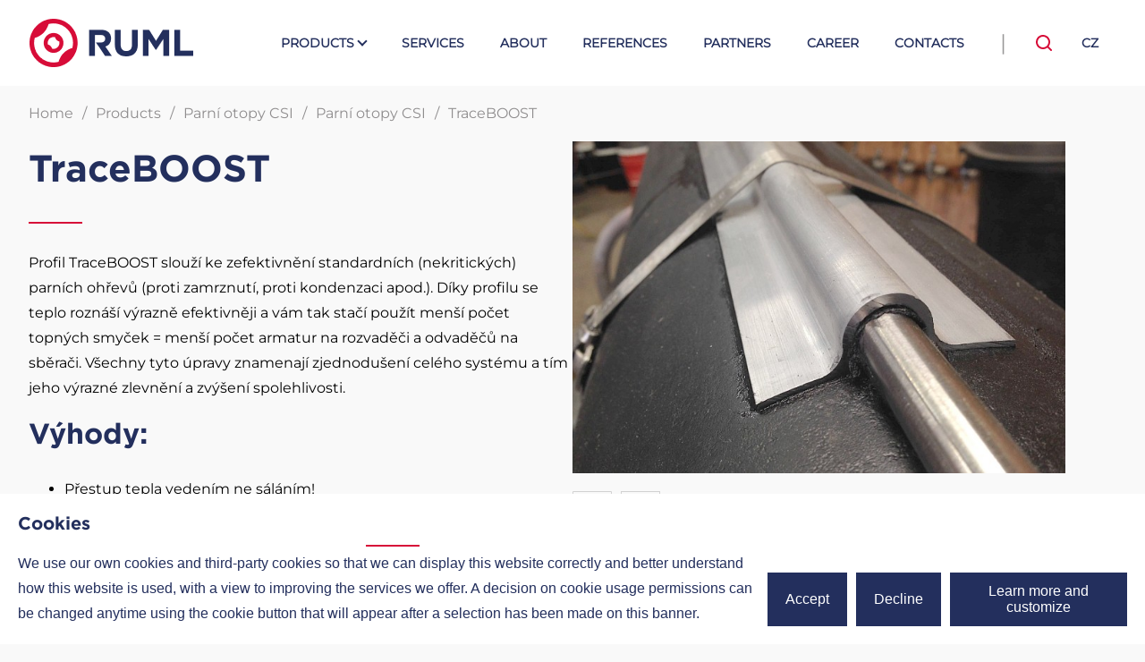

--- FILE ---
content_type: text/html;charset=utf-8
request_url: https://www.ruml-klinger.cz/en/katalog-produktu/product/traceboost
body_size: 18513
content:
<!DOCTYPE html><html  lang="en-US" dir="ltr" data-capo=""><head><meta charset="utf-8">
<meta name="viewport" content="width=device-width, initial-scale=1">
<title>RUML s.r.o.</title>
<style>/*! normalize.css v8.0.1 | MIT License | github.com/necolas/normalize.css */html{line-height:1.15;-webkit-text-size-adjust:100%}body{margin:0}main{display:block}h1{font-size:2em;margin:.67em 0}hr{box-sizing:content-box;height:0;overflow:visible}pre{font-family:monospace,monospace;font-size:1em}a{background-color:transparent}abbr[title]{border-bottom:none;text-decoration:underline;-webkit-text-decoration:underline dotted;text-decoration:underline dotted}b,strong{font-weight:bolder}code,kbd,samp{font-family:monospace,monospace;font-size:1em}small{font-size:80%}sub,sup{font-size:75%;line-height:0;position:relative;vertical-align:baseline}sub{bottom:-.25em}sup{top:-.5em}img{border-style:none}button,input,optgroup,select,textarea{font-family:inherit;font-size:100%;line-height:1.15;margin:0}button,input{overflow:visible}button,select{text-transform:none}[type=button],[type=reset],[type=submit],button{-webkit-appearance:button}[type=button]::-moz-focus-inner,[type=reset]::-moz-focus-inner,[type=submit]::-moz-focus-inner,button::-moz-focus-inner{border-style:none;padding:0}[type=button]:-moz-focusring,[type=reset]:-moz-focusring,[type=submit]:-moz-focusring,button:-moz-focusring{outline:1px dotted ButtonText}fieldset{padding:.35em .75em .625em}legend{box-sizing:border-box;color:inherit;display:table;max-width:100%;padding:0;white-space:normal}progress{vertical-align:baseline}textarea{overflow:auto}[type=checkbox],[type=radio]{box-sizing:border-box;padding:0}[type=number]::-webkit-inner-spin-button,[type=number]::-webkit-outer-spin-button{height:auto}[type=search]{-webkit-appearance:textfield;outline-offset:-2px}[type=search]::-webkit-search-decoration{-webkit-appearance:none}::-webkit-file-upload-button{-webkit-appearance:button;font:inherit}details{display:block}summary{display:list-item}[hidden],template{display:none}</style>
<style>@font-face{font-display:swap;font-family:Montserrat;font-style:normal;font-weight:300 400 700 800;src:url(/_nuxt/Montserrat-regular.BX21VzKy.ttf) format("truetype")}@font-face{font-display:swap;font-family:Montserrat;font-style:italic;font-weight:300 400 700 800;src:url(/_nuxt/Montserrat-italic.BY3lxj_b.ttf) format("truetype")}@font-face{font-display:swap;font-family:Gotham;font-style:normal;font-weight:700;src:url(/_nuxt/gotham.OTvGY4O3.ttf) format("truetype"),url(/_nuxt/gotham.wXhEkLno.woff) format("woff"),url(/_nuxt/gotham.DA4qwbkU.woff2) format("woff2")}</style>
<style>.cookieControl__Modal-enter-active,.cookieControl__Modal-leave-active{transition:opacity .25s}.cookieControl__Modal-enter,.cookieControl__Modal-leave-to{opacity:0}.cookieControl__Bar--center{left:50%;top:50%;transform:translate(-50%,-50%)}.cookieControl__Bar--bottom-full-enter-active,.cookieControl__Bar--bottom-full-leave-active,.cookieControl__Bar--bottom-left-enter-active,.cookieControl__Bar--bottom-left-leave-active,.cookieControl__Bar--bottom-right-enter-active,.cookieControl__Bar--bottom-right-leave-active,.cookieControl__Bar--center-enter-active,.cookieControl__Bar--center-leave-active,.cookieControl__Bar--top-full-enter-active,.cookieControl__Bar--top-full-leave-active,.cookieControl__Bar--top-left-enter-active,.cookieControl__Bar--top-left-leave-active,.cookieControl__Bar--top-right-enter-active,.cookieControl__Bar--top-right-leave-active{transition:transform .25s}.cookieControl__Bar--top-full-enter,.cookieControl__Bar--top-full-leave-to,.cookieControl__Bar--top-left-enter,.cookieControl__Bar--top-left-leave-to,.cookieControl__Bar--top-right-enter,.cookieControl__Bar--top-right-leave-to{transform:translateY(-100%)}.cookieControl__Bar--bottom-full-enter,.cookieControl__Bar--bottom-full-leave-to,.cookieControl__Bar--bottom-left-enter,.cookieControl__Bar--bottom-left-leave-to,.cookieControl__Bar--bottom-right-enter,.cookieControl__Bar--bottom-right-leave-to{transform:translateY(100%)}.cookieControl__Bar--center-enter,.cookieControl__Bar--center-leave-to{transform:translate(-50%,-50%) scale(.95)}.cookieControl{position:relative;z-index:100000}.cookieControl button{backface-visibility:hidden;border:0;cursor:pointer;font-size:16px;outline:0;padding:12px 20px;transition:background-color .2s,color .2s}.cookieControl__Bar{background-color:var(--cookie-control-barBackground);font-family:Arial,Helvetica Neue,Helvetica,sans-serif;position:fixed}.cookieControl__Bar h2,.cookieControl__Bar p{color:var(--cookie-control-barTextColor);max-width:900px}.cookieControl__Bar h2{font-size:20px;margin:0}.cookieControl__Bar p{font-size:16px;margin:5px 0 0}.cookieControl__Bar button{background-color:var(--cookie-control-barButtonBackground);color:var(--cookie-control-barButtonColor)}.cookieControl__Bar button:hover{background-color:var(--cookie-control-barButtonHoverBackground);color:var(--cookie-control-barButtonHoverColor)}.cookieControl__Bar button:focus{box-shadow:0 0 0 3px var(--cookie-control-focusRingColor)}.cookieControl__Bar button+button{margin-left:10px}.cookieControl__BarContainer{align-items:flex-end;display:flex;justify-content:space-between;padding:20px}.cookieControl__Bar--bottom-full,.cookieControl__Bar--top-full{left:0;right:0}.cookieControl__Bar--top-full{top:0}.cookieControl__Bar--bottom-full{bottom:0}.cookieControl__Bar--bottom-left p,.cookieControl__Bar--bottom-right p,.cookieControl__Bar--center p,.cookieControl__Bar--top-left p,.cookieControl__Bar--top-right p{max-width:400px}.cookieControl__Bar--bottom-left .cookieControl__BarContainer,.cookieControl__Bar--bottom-right .cookieControl__BarContainer,.cookieControl__Bar--center .cookieControl__BarContainer,.cookieControl__Bar--top-left .cookieControl__BarContainer,.cookieControl__Bar--top-right .cookieControl__BarContainer{flex-direction:column}.cookieControl__Bar--bottom-left .cookieControl__BarButtons,.cookieControl__Bar--bottom-right .cookieControl__BarButtons,.cookieControl__Bar--center .cookieControl__BarButtons,.cookieControl__Bar--top-left .cookieControl__BarButtons,.cookieControl__Bar--top-right .cookieControl__BarButtons{margin-top:20px}.cookieControl__Bar--top-left,.cookieControl__Bar--top-right{top:20px}.cookieControl__Bar--bottom-left,.cookieControl__Bar--bottom-right{bottom:20px}.cookieControl__Bar--bottom-left,.cookieControl__Bar--top-left{left:20px}.cookieControl__Bar--bottom-right,.cookieControl__Bar--top-right{right:20px}.cookieControl__BarButtons{display:flex}.cookieControl__Modal{bottom:0;font-size:0;left:0;position:fixed;right:0;text-align:center;top:0;z-index:1}.cookieControl__Modal:before{content:"";display:inline-block;min-height:100vh;vertical-align:middle}.cookieControl__Modal:after{background-color:var(--cookie-control-modalOverlay);bottom:0;content:"";left:0;opacity:var(--cookie-control-modalOverlayOpacity);position:absolute;right:0;top:0;z-index:-1}.cookieControl__Modal>div{font-size:medium}.cookieControl__Modal button{background-color:var(--cookie-control-modalButtonBackground);color:var(--cookie-control-modalButtonColor)}.cookieControl__Modal button:hover{background-color:var(--cookie-control-modalButtonHoverBackground);color:var(--cookie-control-modalButtonHoverColor)}.cookieControl__Modal button:focus{box-shadow:0 0 0 3px var(--cookie-control-focusRingColor)}.cookieControl__ModalContent{background-color:var(--cookie-control-modalBackground);display:inline-block;max-height:80vh;max-width:550px;overflow-y:scroll;position:relative;text-align:left;vertical-align:middle;width:100%}.cookieControl__ModalContent,.cookieControl__ModalContent :not(button){color:var(--cookie-control-modalTextColor)}.cookieControl__ModalContent h2{font-size:24px;margin:15px 0}.cookieControl__ModalContent h2:first-of-type{margin-top:0}.cookieControl__ModalContent ul{font-size:16px;list-style-type:none;padding:0}.cookieControl__ModalContent ul ul{padding:5px 56px 0}.cookieControl__ModalContent ul ul li+li{margin-top:5px}.cookieControl__ModalContent li{align-items:center}.cookieControl__ModalContent li+li{margin-top:20px}.cookieControl__ModalContent input{display:none}.cookieControl__ModalContent input:checked+button{background-color:var(--cookie-control-checkboxActiveBackground)}.cookieControl__ModalContent input:checked+button:before{background-color:var(--cookie-control-checkboxActiveCircleBackground);transform:translate3d(100%,-50%,0)}.cookieControl__ModalContent input:checked:disabled+button{background-color:var(--cookie-control-checkboxDisabledBackground)}.cookieControl__ModalContent input:checked:disabled+button:before{background-color:var(--cookie-control-checkboxDisabledCircleBackground)}.cookieControl__ModalContent input+button{backface-visibility:hidden;background-color:var(--cookie-control-checkboxInactiveBackground);border-radius:20px;display:block;font-size:0;margin-right:20px;min-height:20px;min-width:36px;position:relative;transition:background-color .2s}.cookieControl__ModalContent input+button:before{background-color:var(--cookie-control-checkboxInactiveCircleBackground);border-radius:50%;content:"";height:15px;left:3px;position:absolute;top:50%;transform:translate3d(0,-50%,0);transition:transform .2s;width:15px}.cookieControl__ModalContentInner{display:flex;flex-direction:column;gap:10px;padding:40px}.cookieControl__ModalInputWrapper{align-items:flex-start;display:flex}.cookieControl__ModalCookieName{font-weight:700;text-transform:uppercase}.cookieControl__ModalCookieName span{font-weight:400;text-transform:none}.cookieControl__ModalClose{align-self:flex-end;right:20px;top:20px}.cookieControl__ModalButtons{align-items:stretch;display:flex;gap:20px;margin-top:40px}.cookieControl__ModalUnsaved{bottom:40px;color:var(--cookie-control-modalUnsavedColor);font-size:14px;left:50%;margin:0;position:absolute;transform:translateX(-50%)}.cookieControl__BlockedIframe{border:2px solid #ddd;padding:20px}.cookieControl__BlockedIframe a,.cookieControl__BlockedIframe p{font-family:Arial,Helvetica Neue,Helvetica,sans-serif}@media screen and (max-width:768px){.cookieControl__Bar{flex-direction:column;left:0;right:0}.cookieControl__Bar h2,.cookieControl__Bar p{max-width:100%}.cookieControl__Bar--top-full,.cookieControl__Bar--top-left,.cookieControl__Bar--top-right{top:0}.cookieControl__Bar--bottom-full,.cookieControl__Bar--bottom-left,.cookieControl__Bar--bottom-right{bottom:0}.cookieControl__ModalContent{bottom:0;left:0;max-height:100%;max-width:none;position:absolute;right:0;top:0}.cookieControl__ModalContentInner{padding:20px}.cookieControl__BarButtons{flex-direction:column;justify-content:center;margin-top:20px;width:100%}.cookieControl__BarButtons button{width:100%}.cookieControl__BarButtons button+button{margin:10px 0 0}.cookieControl__BarContainer,.cookieControl__ModalButtons{flex-direction:column;gap:10px}.cookieControl__ModalButtons button{width:100%}}.cookieControl__ControlButton{backface-visibility:hidden;background:var(--cookie-control-controlButtonBackground);border:0;border-radius:50%;bottom:20px;box-shadow:0 0 10px rgba(0,0,0,.3);cursor:pointer;height:40px;min-height:40px;min-width:40px;outline:0;position:fixed;right:20px;transition:background-color .2s;width:40px}.cookieControl__ControlButton svg{backface-visibility:hidden;color:var(--cookie-control-controlButtonIconColor);left:50%;max-height:24px;max-width:24px;min-height:24px;min-width:24px;position:absolute;top:50%;transform:translate(-50%,-50%);transition:color .2s}.cookieControl__ControlButton:hover{background-color:var(--cookie-control-controlButtonHoverBackground)}.cookieControl__ControlButton:hover svg{color:var(--cookie-control-controlButtonIconHoverColor)}</style>
<style>.site-message[data-v-2c17f8a4]{padding:4px 0;text-align:center}.site-message[data-v-2c17f8a4] p{margin:0}.site-message[data-v-2c17f8a4] a{color:inherit;text-decoration:underline}</style>
<style>header[data-v-fc2bdd13]{background-color:#fff;position:relative}header.show-submenu #navigation .has-submenu .arrow[data-v-fc2bdd13]{top:2px;transform:rotate(180deg)}header.show-submenu #navigation .has-submenu .megamenu[data-v-fc2bdd13]{max-height:1000px;padding:45px 0}.site-logo img[data-v-fc2bdd13]{display:block}.contact-mail[data-v-fc2bdd13]{align-items:center;color:#999798;display:flex;font-size:.75rem;font-weight:700;gap:13px;text-decoration:none}.contact-mail[data-v-fc2bdd13]:before{content:url(/icon/mail.svg);line-height:0}.container[data-v-fc2bdd13]{gap:34px}.container[data-v-fc2bdd13],.navigation-wrapper[data-v-fc2bdd13]{align-items:center;display:flex}.navigation-wrapper[data-v-fc2bdd13]{margin-left:auto}#navigation ul[data-v-fc2bdd13]{display:flex;list-style:none;margin:0;padding:0}#navigation a[data-v-fc2bdd13]{color:#232f5d;display:inline-block;font-size:.875rem;font-weight:700;padding:2.8571428571em 1.4285714286em;text-decoration:none;text-transform:uppercase}#navigation .has-submenu>a[data-v-fc2bdd13]{align-items:center;display:flex;gap:5px}#navigation .has-submenu .arrow[data-v-fc2bdd13]{display:block;height:8px;margin-left:5px;position:relative;top:-2px;transition:all .3s ease-in-out;width:8px}#navigation .has-submenu .arrow[data-v-fc2bdd13]:before{border-color:#232f5d;border-style:none solid solid none;border-width:2px;content:"";display:block;height:100%;transform:rotate(45deg);width:100%}#navigation .megamenu[data-v-fc2bdd13]{background-color:#e8ebf5;left:0;max-height:0;overflow:hidden;padding:0;position:absolute;right:0;top:100%;transition:all .3s ease-in-out;z-index:3}#navigation .menu__level-2[data-v-fc2bdd13]{display:grid;gap:20px;grid-template-columns:repeat(auto-fill,minmax(240px,1fr));width:100%}#navigation .menu__level-2>li[data-v-fc2bdd13]{display:flex;flex-direction:column;-moz-column-break-inside:avoid;break-inside:avoid-column;margin-bottom:20px}#navigation .menu__level-2>li>a[data-v-fc2bdd13]{align-items:center;background-color:#232f5d;background-position:50%;background-repeat:no-repeat;background-size:cover;color:#fff;display:flex;flex-basis:100px;justify-content:center;margin-bottom:5px;padding:10px 20px;position:relative;text-align:center}#navigation .menu__level-2>li>a span[data-v-fc2bdd13]{position:relative}#navigation .menu__level-2>li>a[data-v-fc2bdd13]:before{background-color:rgba(0,0,0,.3);content:"";display:block;height:100%;left:0;position:absolute;top:0;width:100%}#navigation .menu__level-2 a[data-v-fc2bdd13]{font-size:1rem;text-transform:none}#navigation .menu__level-3[data-v-fc2bdd13]{flex-direction:column}#navigation .menu__level-3>li[data-v-fc2bdd13]{padding-left:16px;position:relative}#navigation .menu__level-3>li[data-v-fc2bdd13]:before{background-color:#d70c38;border-radius:50%;content:"";display:block;height:6px;left:0;position:absolute;top:50%;transform:translateY(-50%);width:6px}#navigation .menu__level-3>li>a[data-v-fc2bdd13]{font-size:.875rem;font-weight:400;line-height:2em;padding:.3571428571em 0}#navigation .menu__level-3>li>a[data-v-fc2bdd13]:focus,#navigation .menu__level-3>li>a[data-v-fc2bdd13]:hover{font-weight:700}.separator[data-v-fc2bdd13]{color:#999798;font-size:1.5rem;line-height:1em;margin:0 20px}.search[data-v-fc2bdd13]{background-color:transparent;border:none;cursor:pointer;padding:.625rem}.search svg[data-v-fc2bdd13]{display:block}.language[data-v-fc2bdd13]{color:#232f5d;font-size:.875rem;font-weight:700;padding:.7142857143em 1.4285714286em}.hamburger[data-v-fc2bdd13]{align-items:center;border:1px solid #d6d5d6;border-radius:50%;cursor:pointer;display:flex;flex-direction:column;gap:4px;height:44px;justify-content:center;width:44px}.hamburger span[data-v-fc2bdd13]{background-color:#161617;display:block;height:2px;width:16px}.search-visible .search-field[data-v-fc2bdd13]{max-height:70px}.search-field[data-v-fc2bdd13]{left:0;max-height:0;overflow:hidden;position:absolute;right:0;top:100%;transition:all .15s ease-in-out;z-index:2}.search-field .container[data-v-fc2bdd13]{display:flex;justify-content:flex-end}.search-field form[data-v-fc2bdd13]{background-color:#e8ebf5;display:flex;padding:10px 30px}.search-field form input[data-v-fc2bdd13]{border-radius:4px 0 0 4px;border-right:none}.search-field form button[data-v-fc2bdd13]{background-color:#232f5d;border-radius:0 4px 4px 0;padding:0 10px}nav.language ul[data-v-fc2bdd13]{list-style:none;margin:0;padding:0}nav.language ul a[data-v-fc2bdd13]{color:#232f5d;text-decoration:none}@media (min-width:1250px){.hamburger[data-v-fc2bdd13]{display:none}}@media (max-width:1450px){.contact-mail[data-v-fc2bdd13]{display:none}}@media (max-width:1249px){header[data-v-fc2bdd13]{padding:20px 0;position:relative}#navigation[data-v-fc2bdd13]{background-color:#fff;box-shadow:0 10px 10px rgba(0,0,0,.1);max-width:0;overflow:hidden;padding:20px 0;position:absolute;right:0;top:100%;transition:all .15s ease-in-out;width:100%;z-index:2}#navigation ul[data-v-fc2bdd13]{flex-direction:column}#navigation.visible[data-v-fc2bdd13]{max-width:480px}#navigation a[data-v-fc2bdd13]{padding:.625em 1.25em;width:100%}#navigation .has-submenu .arrow[data-v-fc2bdd13]{display:none}}@media (max-width:540px){.site-logo[data-v-fc2bdd13]{max-width:121px}.language[data-v-fc2bdd13]{order:1;padding:.625rem}.search[data-v-fc2bdd13]{order:2}.hamburger[data-v-fc2bdd13]{margin-left:.625rem;order:3}.separator[data-v-fc2bdd13]{display:none}}</style>
<style>footer a[data-v-12cc1603],footer h2[data-v-12cc1603],footer h3[data-v-12cc1603],footer p[data-v-12cc1603]{color:#fff}.footer-top[data-v-12cc1603]{background-color:#324074;padding:50px 0}.footer-top .container[data-v-12cc1603]{align-items:center;display:flex;flex-wrap:wrap;gap:40px;justify-content:space-between}.footer-top h2[data-v-12cc1603]{margin:0}.footer-top h2[data-v-12cc1603]:after{display:none}.footer-middle[data-v-12cc1603]{background-color:#232f5d;padding:100px 0}.footer-middle .container[data-v-12cc1603]{display:flex;flex-wrap:wrap;gap:40px;justify-content:space-between}.footer-middle .footer-block[data-v-12cc1603]{flex-grow:1}.footer-middle h3[data-v-12cc1603]{font-size:1rem;margin-bottom:.625em;margin-top:0;text-transform:uppercase}.footer-middle h3 .trigger[data-v-12cc1603]{display:none}.footer-middle h3[data-v-12cc1603]:after{background-color:#d70c38;content:"";display:block;height:2px;margin-top:.625em;width:40px}.footer-middle ul[data-v-12cc1603]{list-style:none;margin:0;padding:0 0 0 10px}.footer-middle ul li a[data-v-12cc1603]{display:inline-block;font-weight:300;line-height:1.75em;padding:.625em .625em .625em .9375em;position:relative;text-decoration:none}.footer-middle ul li a[data-v-12cc1603]:before{border:1px solid #91a4ee;content:"";display:block;height:5px;left:0;position:absolute;top:1.3em;width:5px}.footer-middle p[data-v-12cc1603]{font-weight:300;padding-left:10px}.footer-middle p b[data-v-12cc1603]{font-weight:700}.footer-middle .site-logo[data-v-12cc1603]{text-align:center}.footer-middle .site-logo .logo[data-v-12cc1603]{display:block;margin-bottom:50px;margin-left:auto;margin-right:auto;max-width:315px}.footer-middle .social-link[data-v-12cc1603]{align-items:center;color:#91a4ee;display:flex;font-weight:300;gap:10px;justify-content:center;text-decoration:none}.footer-bottom[data-v-12cc1603]{background-color:#15214f;color:#fff;font-size:.75rem;padding:20px 0}.footer-bottom .container[data-v-12cc1603]{align-items:center;display:flex;flex-wrap:wrap;gap:20px;justify-content:space-between}.footer-bottom .copyright a[data-v-12cc1603]{color:#d70c38;text-decoration:none}.footer-bottom .signature[data-v-12cc1603]{align-items:center;display:flex;gap:10px}.footer-bottom .signature a[data-v-12cc1603]{text-decoration:none}@media (max-width:1130px){.footer-top .container[data-v-12cc1603]{justify-content:center}}@media (max-width:540px){.footer-middle[data-v-12cc1603]{padding:70px 0}.footer-middle .container[data-v-12cc1603]{flex-direction:column;gap:20px}.footer-middle h3[data-v-12cc1603]{cursor:pointer;position:relative}.footer-middle h3 .trigger[data-v-12cc1603]{border-color:#d70c38;border-style:none solid solid none;border-width:2px;content:"";display:block;height:8px;position:absolute;right:0;top:.1em;transform:rotate(45deg);transition:all .15s ease-in-out;width:8px}.footer-middle h3.active .trigger[data-v-12cc1603]{transform:rotate(-135deg)}.footer-middle h3:not(.active)+div[data-v-12cc1603],.footer-middle h3:not(.active)+nav[data-v-12cc1603]{display:none}.footer-middle .site-logo .logo[data-v-12cc1603]{margin-bottom:20px;max-width:157px}.footer-bottom .container[data-v-12cc1603]{justify-content:center;text-align:center}}</style>
<style>html{font-size:16px;scroll-behavior:smooth}body{background-color:#f9f9f9;font-family:Montserrat,sans-serif;font-size:clamp(14px,1rem,18px);font-synthesis:none}p{line-height:1.75em;margin-top:0}a{transition:all .15s ease-in-out}*,:after,:before{box-sizing:border-box}img{height:auto;width:100%}button{background-color:transparent;border:0;color:inherit;cursor:pointer;padding:0}h1,h2,h3,h4,h5,h6{color:#232f5d;font-family:Gotham,sans-serif}h1{font-size:2.625rem;line-height:1.4285714286em;margin:0 0 .7142857143em;position:relative}h1:after{background-color:#d70c38;content:"";display:block;height:2px;margin-top:.7142857143em;width:60px}h2{font-size:2.25rem;line-height:1.3333333333em;margin:0 0 .5555555556em;position:relative}h2:after{background-color:#d70c38;content:"";display:block;height:2px;margin-left:auto;margin-right:auto;margin-top:.5555555556em;width:60px}h3{font-size:2rem;line-height:1.3125em;margin-top:0}.wp-block-columns,.wp-block-embed,.wp-block-group,section:not(.cookieControl){margin-bottom:100px}.container{margin-left:auto;margin-right:auto;max-width:calc(1440px + 4rem);padding-left:2rem;padding-right:2rem;width:100%}@media (max-width:767px){.container{padding-left:20px;padding-right:20px}}body:not(.wp-content) .narrow p{font-size:1.25rem}.narrow{margin-left:auto;margin-right:auto;max-width:920px}.buttons-wrapper{flex-wrap:wrap;justify-content:center}.buttons-vertical,.buttons-wrapper{display:flex;gap:20px;margin-top:30px}.buttons-vertical{align-items:flex-start;flex-direction:column}.center,.has-text-align-center{text-align:center}.center h1:after,.has-text-align-center h1:after{margin-left:auto;margin-right:auto}.align-center{align-items:center}.justify-start{justify-content:flex-start}.btn{align-items:center;border-radius:4px;display:inline-flex;font-weight:700;padding:.9375em 1.25em;text-decoration:none;text-transform:uppercase;transition:all .15s ease-in-out}.btn.btn-primary{background-color:#d70c38;border:1px solid #d70c38;color:#fff;padding-right:3.75em}.btn.btn-primary:before{content:url(/icon/arrow-white.svg);line-height:0;margin-right:.84375em;transition:all .15s ease-in-out}.btn.btn-primary:focus,.btn.btn-primary:hover{background-color:#bd1439;padding-left:1.875em;padding-right:1.875em}.btn.btn-primary:focus:before,.btn.btn-primary:hover:before{margin-right:2.09375em}.btn.btn-tertiary{background-color:#d70c38;color:#fff}.btn.btn-tertiary:focus,.btn.btn-tertiary:hover{background-color:#bd1439}.columns{display:flex;flex-wrap:wrap}.columns.col-2 .column{flex:1 1 420px}.columns.align-center,.project-mail{align-items:center}.project-mail{display:flex;font-size:1.5rem;font-weight:700;gap:20px;text-decoration:none}.project-mail:before{content:url(/icon/mail.svg);line-height:0}.divider{padding-bottom:50px;position:relative}.divider:before{background-color:#d6d5d6;bottom:0;content:"";display:block;height:1px;left:2rem;position:absolute;right:2rem}@media (max-width:767px){.divider:before{left:20px;right:20px}}.divider:after{background-color:#f9f9f9;bottom:0;content:url(/icon/ruml-logo-mini.svg);display:block;left:50%;line-height:0;padding:8px;position:absolute;transform:translate(-50%,50%)}.divider.top{padding-bottom:0;padding-top:100px}.divider.top:after,.divider.top:before{bottom:unset;top:0}.divider.top:after{transform:translate(-50%,-50%)}.wp-content #content{color:#474446}.wp-content #content h2,.wp-content #content h3,.wp-content #content h4,.wp-content #content h5,.wp-content #content h6{color:#161617;margin:1.25em 0}.wp-content #content h2:after,.wp-content #content h3:after,.wp-content #content h4:after,.wp-content #content h5:after,.wp-content #content h6:after{display:none}.wp-content #content h2{font-size:2rem}.wp-content #content h3{font-size:1.625rem}.wp-content #content h4{font-size:1.25rem}.wp-content #content ul{list-style:none;margin:1.25em 0;padding:0}.wp-content #content ul li{line-height:1.75em;padding-left:34px;position:relative}.wp-content #content ul li:before{content:"";display:block;left:0;line-height:0;position:absolute;top:.1em}.wp-content #content ul li:not(:last-child){margin-bottom:.9375em}.wp-content #content ul.check li:before{content:url(/icon/li-check.svg)}.wp-content #content ul.dot li:before{background-color:#161617;border-radius:50%;content:"";height:10px;margin:7px;width:10px}.wp-content #content ul.plus li:before{content:url(/icon/li-plus.svg)}.form-row{display:flex;flex-wrap:wrap;gap:10px}.form-group{display:flex;flex:1 1 240px;flex-direction:column;gap:10px;margin-bottom:20px;text-align:left}.form-group label{font-weight:700}input[type=email],input[type=tel],input[type=text],textarea{background-color:#f5f4f4;border:1px solid #d6d5d6;border-radius:4px;color:rgba(22,22,23,.6);font-size:1rem;padding:.625em 1.25em}input[type=email]:focus,input[type=tel]:focus,input[type=text]:focus,textarea:focus{border-color:#d70c38}.white input[type=email],.white input[type=tel],.white input[type=text],.white textarea{background-color:#fff}.overflow-hidden{overflow:hidden}input[type=file]{width:100%}.wp-block-columns{display:flex;flex-wrap:wrap}.wp-block-group{background-color:#fff;padding:50px}.wp-block-group>h2 em,.wp-block-group>h3 em,.wp-block-group>h4 em,.wp-block-group>h5 em,.wp-block-group>h6 em{color:#d70c38;font-style:normal}.wp-block-group>h2:first-child,.wp-block-group>h3:first-child,.wp-block-group>h4:first-child,.wp-block-group>h5:first-child,.wp-block-group>h6:first-child{margin-top:0!important}.wp-block-embed{margin:0 0 100px;width:100%}.wp-block-embed iframe{display:block;width:100%}.wp-block-gallery{-moz-columns:3;column-count:3;-moz-column-gap:20px;column-gap:20px;margin:0 -140px 100px}.wp-block-gallery figure{display:block;margin:0 0 20px}.wp-block-gallery figure img{display:block}@media (max-width:1240px){.wp-block-gallery{margin:0 0 100px}}@media (max-width:767px){.wp-block-columns,.wp-block-embed,.wp-block-group,section:not(.cookieControl){margin-bottom:50px}h1{font-size:1.875rem}h2{font-size:1.625rem}.narrow p{font-size:1rem}.divider.top{padding-top:50px}.wp-block-columns{flex-direction:column}.wp-block-columns .wp-block-column{flex:1 1 auto!important}.wp-block-group{padding:30px}.wp-block-gallery{-moz-columns:unset;columns:unset}}</style>
<style>.full-width{left:50%;position:relative;transform:translateX(-50%);width:100vw}.product-top{align-items:flex-start;display:flex;flex-wrap:wrap;gap:60px;margin-top:50px}.product-top>div{flex:1 1 460px}.product__info h2{font-size:1.25rem}.product__info h2:after{display:none}.swiper-container{display:grid;min-width:0;overflow:hidden;width:100%}.swiper{margin:0;padding-bottom:60px}.swiper .swiper-pagination{bottom:8px;display:flex;gap:20px;left:unset;position:absolute;right:0;width:auto}.swiper .swiper-pagination-bullet{background-color:#d6d5d6;border-radius:50%;display:block;height:24px;opacity:1;width:24px}.swiper .swiper-pagination-bullet-active{background-color:#d70c38}.swiper .swiper-button-next,.swiper .swiper-button-prev{align-items:center;border:1px solid #999798;bottom:0;display:flex;height:44px;justify-content:center;position:absolute;top:unset;width:44px}.swiper .swiper-button-next:after,.swiper .swiper-button-prev:after{content:url(/icon/arrow-black.svg);line-height:0}.swiper .swiper-button-next.swiper-button-disabled,.swiper .swiper-button-prev.swiper-button-disabled{opacity:.4}.swiper .swiper-button-prev{left:0;transform:rotate(180deg)}.swiper .swiper-button-next{left:54px;right:unset}.product__base-parameters-list-item{display:flex;flex-wrap:wrap;gap:0;line-height:1.75em}.product__base-parameters-list-item .product__base-parameters-list-item-name,.product__base-parameters-list-item .product__base-parameters-list-item-value{flex:1 1 150px}#parameters caption{color:#232f5d;font-size:1.75rem;margin-bottom:1.4285714286em;text-align:left}#parameters table{border-collapse:collapse;display:block;float:none;font-size:1rem!important;line-height:1.75em!important}#parameters table caption,#parameters table tbody{display:block}#parameters table tbody{border-top:1px solid #d70c38}#parameters table p{font-size:inherit;line-height:inherit;margin:0}#parameters table tr{align-items:center;display:flex;gap:15px;padding:.625em}#parameters table tr:nth-of-type(odd){background-color:#fff}#parameters table tr:nth-of-type(2n){background-color:#f9f9f9}#parameters table tr th{text-align:left}#parameters table tr td,#parameters table tr th{flex:2}#parameters table tr td:first-of-type,#parameters table tr th:first-of-type{flex:4;font-weight:700}#parameters table tr td:nth-last-of-type(2),#parameters table tr th:nth-last-of-type(2){flex:1;text-align:right}#parameters table tr td:last-of-type,#parameters table tr th:last-of-type{flex:1;text-align:left}#product-videos{background-color:#232f5d;padding:100px 0}#product-files h2{font-size:1.75rem;margin-bottom:1.4285714286em}#product-files h2:after{display:none}@media (max-width:1058px){.product-top{flex-direction:column-reverse}.product-top>div{flex-basis:auto}.product-top .product__gallery{width:100%}}@media (max-width:767px){.product-top{gap:50px}.product-top .swiper-pagination{display:none}.product-top .swiper .swiper-button-prev{left:unset;right:54px}.product-top .swiper .swiper-button-next{left:unset;right:0}#parameters caption{font-size:1.375rem}#product-videos{padding:50px 0}#product-files h2{font-size:1.375rem;text-align:center}}@media (max-width:680px){#parameters table tr{flex-wrap:wrap}#parameters table tr td:first-of-type,#parameters table tr th:first-of-type{flex-basis:100%}}</style>
<style>.breadcrumbs[data-v-cf28e4bf]{margin-bottom:-50px;padding:20px 0}.breadcrumbs ul[data-v-cf28e4bf]{display:flex;list-style:none;margin:0;padding:0}.breadcrumbs ul a[data-v-cf28e4bf],.breadcrumbs ul span[data-v-cf28e4bf]{color:rgba(71,68,70,.6);display:inline-block;line-height:1.375em;text-decoration:none}.breadcrumbs ul li:not(:last-child) a[data-v-cf28e4bf]:after,.breadcrumbs ul li:not(:last-child) span[data-v-cf28e4bf]:after{color:rgba(71,68,70,.6);content:"/";display:inline-block;font-size:1rem;line-height:1.375em;margin:0 .625em}.breadcrumbs ul a[data-v-cf28e4bf]:focus,.breadcrumbs ul a[data-v-cf28e4bf]:hover{color:#232f5d;text-decoration:underline}@media (max-width:767px){.breadcrumbs[data-v-cf28e4bf]{display:none}}</style>
<style>.anchors{border-bottom:1px solid #d6d5d6;margin-bottom:100px}.anchors nav{margin-bottom:-1px;overflow-x:auto;overflow-y:hidden;white-space:nowrap}.anchors nav ul{display:flex;list-style:none;margin:0;padding:0}.anchors nav a{background-color:#f5f4f4;border:1px solid #d6d5d6;color:#474446;display:inline-block;margin-right:-1px;padding:.625em 1.25em;text-decoration:none}.anchors nav a.active,.anchors nav a:focus,.anchors nav a:hover{background-color:#f9f9f9;border-bottom:1px solid #f9f9f9;color:#d70c38;font-weight:700}@media (max-width:767px){.anchors{margin-bottom:50px}}</style>
<style>.product-files__table[data-v-58607fd4]{border-top:1px solid #d70c38}.single-file[data-v-58607fd4]{align-items:center;display:flex;gap:20px;padding:.625em}.single-file[data-v-58607fd4]:nth-of-type(odd){background-color:#fff}.single-file[data-v-58607fd4]:nth-of-type(2n){background-color:#ebebeb}.single-file .file__name[data-v-58607fd4]{margin-right:auto}</style>
<style>.contact-form[data-v-9e72e10d]{background:url(/contact-form-bg.jpg) no-repeat 50%;background-size:cover;margin:0;padding:60px 0}.contact-form form p[data-v-9e72e10d]{margin-bottom:40px}button[data-v-9e72e10d]{justify-content:center;width:100%}</style>
<link rel="stylesheet" href="/_nuxt/entry.CPFBvwbW.css">
<link rel="stylesheet" href="/_nuxt/LoadingCircle.2jSjRMbw.css">
<link rel="stylesheet" href="/_nuxt/Breadcrumbs.CeqVFZ0R.css">
<link rel="stylesheet" href="/_nuxt/AnchorsBlock.mKRM_G9i.css">
<link rel="stylesheet" href="/_nuxt/VideoCarousel.BWlMhv9o.css">
<link rel="stylesheet" href="/_nuxt/FilesTable.DJPNXtJA.css">
<link rel="stylesheet" href="/_nuxt/ProductsBlock.Cr4LKdOx.css">
<link rel="stylesheet" href="/_nuxt/ContactForm.D3WB4gC5.css">
<link rel="stylesheet" href="/_nuxt/swiper.GAZ8iXz4.css">
<link rel="modulepreload" as="script" crossorigin href="/_nuxt/BUEFPopc.js">
<link rel="modulepreload" as="script" crossorigin href="/_nuxt/DIZGukB-.js">
<link rel="modulepreload" as="script" crossorigin href="/_nuxt/Dh5cGvQ-.js">
<link rel="modulepreload" as="script" crossorigin href="/_nuxt/DsTQNdLU.js">
<link rel="modulepreload" as="script" crossorigin href="/_nuxt/CTKKrSXI.js">
<link rel="modulepreload" as="script" crossorigin href="/_nuxt/CaXdcMAq.js">
<link rel="modulepreload" as="script" crossorigin href="/_nuxt/CxG8qwKC.js">
<link rel="modulepreload" as="script" crossorigin href="/_nuxt/D8_fvYD7.js">
<link rel="modulepreload" as="script" crossorigin href="/_nuxt/sOCANauA.js">
<link rel="modulepreload" as="script" crossorigin href="/_nuxt/DaovMUR3.js">
<link rel="modulepreload" as="script" crossorigin href="/_nuxt/BDWRCw7O.js">
<link rel="prefetch" as="script" crossorigin href="/_nuxt/BiTqsS_B.js">
<link rel="prefetch" as="script" crossorigin href="/_nuxt/C8i8vnfE.js">
<link rel="prefetch" as="script" crossorigin href="/_nuxt/CqvPGEjN.js">
<link rel="prefetch" as="script" crossorigin href="/_nuxt/CwUdrpfS.js">
<link rel="prefetch" as="script" crossorigin href="/_nuxt/CS2lHi0r.js">
<link rel="prefetch" as="script" crossorigin href="/_nuxt/B9NFTuLL.js">
<meta name="google-site-verification" content="751U2lbOwvrVU2Mi-WwfobyR-PXTfeaqxqGhVeXLdMs">
<script type="module" src="/_nuxt/BUEFPopc.js" crossorigin></script></head><body><div id="__nuxt"><!--[--><span></span><div class="nuxt-loading-indicator" style="position:fixed;top:0;right:0;left:0;pointer-events:none;width:auto;height:3px;opacity:0;background:#d70c38;background-size:Infinity% auto;transform:scaleX(0%);transform-origin:left;transition:transform 0.1s, height 0.4s, opacity 0.4s;z-index:999999;"></div><aside class="cookieControl no-margin"><div class="cookieControl__Bar cookieControl__Bar--bottom-full"><div class="cookieControl__BarContainer"><div><!--[--><h2>Cookies</h2><p>We use our own cookies and third-party cookies so that we can display this website correctly and better understand how this website is used, with a view to improving the services we offer. A decision on cookie usage permissions can be changed anytime using the cookie button that will appear after a selection has been made on this banner.</p><!--]--></div><div class="cookieControl__BarButtons"><button>Accept</button><button>Decline</button><button>Learn more and customize</button></div></div></div><!----><!----></aside><header class="" data-v-fc2bdd13><div class="container" data-v-fc2bdd13><div class="site-logo" data-v-fc2bdd13><a href="/en" class="" data-v-fc2bdd13><img src="/site-logo.png?w=184&amp;h=55&amp;nf_resize=fit" width="184" height="55" alt="RUML Klinger s.r.o." data-nuxt-img data-v-fc2bdd13></a></div><a class="contact-mail" href="mailto:ruml@ruml-group.cz" data-v-fc2bdd13> ruml@ruml-group.cz </a><div class="navigation-wrapper" data-v-fc2bdd13><div class="hamburger" data-v-fc2bdd13><span data-v-fc2bdd13></span><span data-v-fc2bdd13></span><span data-v-fc2bdd13></span></div><nav id="navigation" class="" data-v-fc2bdd13><ul data-v-fc2bdd13><li class="has-submenu" data-v-fc2bdd13><a href="/en/katalog-produktu" class="" data-v-fc2bdd13>Products<span class="arrow" data-v-fc2bdd13></span></a><div class="megamenu" data-v-fc2bdd13><div class="container" data-v-fc2bdd13><ul class="menu__level-2" data-v-fc2bdd13><!--[--><li data-v-fc2bdd13><a href="/en/katalog-produktu/metal-expansion-joints" class="" style="background-image:url(https://ruml-api.mirandamedia.cz/wp-content/uploads/2023/02/menu-kompenzatory.jpg);" data-v-fc2bdd13><span data-v-fc2bdd13>Metal expansion joints</span></a><ul class="menu__level-3" data-v-fc2bdd13><!--[--><li data-v-fc2bdd13><a href="/en/katalog-produktu/metal-expansion-joints/lens-expansion-joints" class="" data-v-fc2bdd13>Lens expansion joints</a></li><li data-v-fc2bdd13><a href="/en/katalog-produktu/metal-expansion-joints/certified-compensators" class="" data-v-fc2bdd13>Certified compensators</a></li><li data-v-fc2bdd13><a href="/en/katalog-produktu/metal-expansion-joints/bellow-expansion-joints" class="" data-v-fc2bdd13>Bellow expansion joints</a></li><!--]--></ul></li><li data-v-fc2bdd13><a href="/en/katalog-produktu/armstrong-hot-water-group" class="" style="background-image:none;" data-v-fc2bdd13><span data-v-fc2bdd13>Armstrong Hot Water Group</span></a><ul class="menu__level-3" data-v-fc2bdd13><!--[--><li data-v-fc2bdd13><a href="/en/katalog-produktu/armstrong-hot-water-group/hwg-flo-direct-en" class="" data-v-fc2bdd13>HWG - Flo-Direct</a></li><li data-v-fc2bdd13><a href="/en/katalog-produktu/armstrong-hot-water-group/hwg-emech-en" class="" data-v-fc2bdd13>HWG - EMECH</a></li><li data-v-fc2bdd13><a href="/en/katalog-produktu/armstrong-hot-water-group/hwg-brain-en" class="" data-v-fc2bdd13>HWG - BRAIN</a></li><!--]--></ul></li><li data-v-fc2bdd13><a href="/en/katalog-produktu/direct-level-gauges" class="" style="background-image:url(https://ruml-api.mirandamedia.cz/wp-content/uploads/2023/02/menu-stavoznaky.jpg);" data-v-fc2bdd13><span data-v-fc2bdd13>Direct level gauges</span></a><ul class="menu__level-3" data-v-fc2bdd13><!--[--><li data-v-fc2bdd13><a href="/en/katalog-produktu/direct-level-gauges/tube-level-gauge-r" class="" data-v-fc2bdd13>Tube level gauges R</a></li><li data-v-fc2bdd13><a href="/en/katalog-produktu/direct-level-gauges/transparent-level-gauges" class="" data-v-fc2bdd13>Transparent Level Gauges</a></li><li data-v-fc2bdd13><a href="/en/katalog-produktu/direct-level-gauges/reflex-level-gauges" class="" data-v-fc2bdd13>Reflex Level Gauges</a></li><li data-v-fc2bdd13><a href="/en/katalog-produktu/direct-level-gauges/mica-shields" class="" data-v-fc2bdd13>Mica shields</a></li><li data-v-fc2bdd13><a href="/en/katalog-produktu/direct-level-gauges/magnetic-level-gauges" class="" data-v-fc2bdd13>Magnetic Level Gauges</a></li><li data-v-fc2bdd13><a href="/en/katalog-produktu/direct-level-gauges/level-gauge-glasses" class="" data-v-fc2bdd13>Level gauge glasses</a></li><li data-v-fc2bdd13><a href="/en/katalog-produktu/direct-level-gauges/bi-color-level-gauge" class="" data-v-fc2bdd13>Bi-color Level Gauge</a></li><!--]--></ul></li><li data-v-fc2bdd13><a href="/en/katalog-produktu/sealants" class="" style="background-image:url(https://ruml-api.mirandamedia.cz/wp-content/uploads/2023/05/RUML-Tesneni_Ostatni-tesneni_m.jpg);" data-v-fc2bdd13><span data-v-fc2bdd13>Sealants</span></a><ul class="menu__level-3" data-v-fc2bdd13><!--[--><li data-v-fc2bdd13><a href="/en/katalog-produktu/sealants/sealing-sheets-klinger" class="" data-v-fc2bdd13>Sealing sheets KLINGER</a></li><li data-v-fc2bdd13><a href="/en/katalog-produktu/sealants/graphite-sealing-sheets" class="" data-v-fc2bdd13>Graphite sealing sheets KLINGER</a></li><li data-v-fc2bdd13><a href="/en/katalog-produktu/sealants/mica-sealing-sheet" class="" data-v-fc2bdd13>Mica Sealing Sheets KLINGER</a></li><li data-v-fc2bdd13><a href="/en/katalog-produktu/sealants/klinger-expert" class="" data-v-fc2bdd13>KLINGER Expert</a></li><li data-v-fc2bdd13><a href="/en/katalog-produktu/sealants/sealing-ssheetss-centellen" class="" data-v-fc2bdd13>Sealing sheets Centellen</a></li><li data-v-fc2bdd13><a href="/en/katalog-produktu/sealants/klingerit-sealin-sheets" class="" data-v-fc2bdd13>KLINGERIT Sealing sheets (info)</a></li><li data-v-fc2bdd13><a href="/en/katalog-produktu/sealants/ptfe-sealing-sheets-klinger" class="" data-v-fc2bdd13>PTFE sealing sheets KLINGER</a></li><!--]--></ul></li><li data-v-fc2bdd13><a href="/en/katalog-produktu/steam-tracing-elements-csi" class="" style="background-image:url(https://ruml-api.mirandamedia.cz/wp-content/uploads/2023/03/CSI.jpg);" data-v-fc2bdd13><span data-v-fc2bdd13>Steam tracing elements CSI</span></a><ul class="menu__level-3" data-v-fc2bdd13><!--[--><!--]--></ul></li><li data-v-fc2bdd13><a href="/en/katalog-produktu/steam-conensate-systems" class="" style="background-image:url(https://ruml-api.mirandamedia.cz/wp-content/uploads/2023/03/Armstrong_m.jpg);" data-v-fc2bdd13><span data-v-fc2bdd13>Steam-condensate systems</span></a><ul class="menu__level-3" data-v-fc2bdd13><!--[--><li data-v-fc2bdd13><a href="/en/katalog-produktu/steam-conensate-systems/trap-valve-stations-tvs-connectors" class="" data-v-fc2bdd13>Trap valve stations TVS and Connectors</a></li><li data-v-fc2bdd13><a href="/en/katalog-produktu/steam-conensate-systems/mechanical-condensate-pumps-en" class="" data-v-fc2bdd13>Mechanical condensate pumps</a></li><li data-v-fc2bdd13><a href="/en/katalog-produktu/steam-conensate-systems/armstrong-steam-traps-en" class="" data-v-fc2bdd13>Armstrong steam traps</a></li><!--]--></ul></li><li data-v-fc2bdd13><a href="/en/katalog-produktu/textile-thermal-insulations" class="" style="background-image:none;" data-v-fc2bdd13><span data-v-fc2bdd13>Textile thermal insulations</span></a><ul class="menu__level-3" data-v-fc2bdd13><!--[--><!--]--></ul></li><li data-v-fc2bdd13><a href="/en/katalog-produktu/valves" class="" style="background-image:url(https://ruml-api.mirandamedia.cz/wp-content/uploads/2023/02/menu-armatury.jpg);" data-v-fc2bdd13><span data-v-fc2bdd13>Valves</span></a><ul class="menu__level-3" data-v-fc2bdd13><!--[--><li data-v-fc2bdd13><a href="/en/katalog-produktu/valves/ball-valves-klinger" class="" data-v-fc2bdd13>Ball valves KLINGER</a></li><li data-v-fc2bdd13><a href="/en/katalog-produktu/valves/piston-valve-kvn" class="" data-v-fc2bdd13>Piston valves KVN</a></li><li data-v-fc2bdd13><a href="/en/katalog-produktu/valves/butterfly-valves-posi-flate" class="" data-v-fc2bdd13>Butterfly valves Posi-flate</a></li><li data-v-fc2bdd13><a href="/en/katalog-produktu/valves/kgv-cyl" class="" data-v-fc2bdd13>Knife gate valves CYL</a></li><!--]--></ul></li><li data-v-fc2bdd13><a href="/en/katalog-produktu/w-l-gore-en" class="" style="background-image:url(https://ruml-api.mirandamedia.cz/wp-content/uploads/2023/03/GORE-menu_m.jpg);" data-v-fc2bdd13><span data-v-fc2bdd13>W. L. GORE</span></a><ul class="menu__level-3" data-v-fc2bdd13><!--[--><li data-v-fc2bdd13><a href="/en/katalog-produktu/w-l-gore-en/gore-upg-gaskets-en" class="" data-v-fc2bdd13>GORE UPG gaskets</a></li><li data-v-fc2bdd13><a href="/en/katalog-produktu/w-l-gore-en/gore-sealing-tapes-en" class="" data-v-fc2bdd13>GORE sealing tapes</a></li><li data-v-fc2bdd13><a href="/en/katalog-produktu/w-l-gore-en/gore-sealing-sheets-en" class="" data-v-fc2bdd13>GORE Sealing sheets</a></li><!--]--></ul></li><!--]--></ul></div></div></li><li data-v-fc2bdd13><a href="/en/sluzby" class="" data-v-fc2bdd13>Services</a></li><li data-v-fc2bdd13><a href="/en/o-nas" class="" data-v-fc2bdd13>About</a></li><li data-v-fc2bdd13><a href="/en/reference" class="" data-v-fc2bdd13>References</a></li><li data-v-fc2bdd13><a href="/en/partneri" class="" data-v-fc2bdd13>Partners</a></li><li data-v-fc2bdd13><a href="/en/kariera" class="" data-v-fc2bdd13>Career</a></li><li data-v-fc2bdd13><a href="/en/kontakty" class="" data-v-fc2bdd13>Contacts</a></li></ul></nav><span class="separator" data-v-fc2bdd13>|</span><button class="search" name="Vyhledat" data-v-fc2bdd13><svg width="24" height="24" viewBox="0 0 24 24" fill="none" xmlns="http://www.w3.org/2000/svg" data-v-fc2bdd13><path d="M20.71 19.29L17.31 15.9C18.407 14.5025 19.0022 12.7767 19 11C19 9.41775 18.5308 7.87103 17.6518 6.55544C16.7727 5.23985 15.5233 4.21447 14.0615 3.60897C12.5997 3.00347 10.9911 2.84504 9.43928 3.15372C7.88743 3.4624 6.46197 4.22433 5.34315 5.34315C4.22433 6.46197 3.4624 7.88743 3.15372 9.43928C2.84504 10.9911 3.00347 12.5997 3.60897 14.0615C4.21447 15.5233 5.23985 16.7727 6.55544 17.6518C7.87103 18.5308 9.41775 19 11 19C12.7767 19.0022 14.5025 18.407 15.9 17.31L19.29 20.71C19.383 20.8037 19.4936 20.8781 19.6154 20.9289C19.7373 20.9797 19.868 21.0058 20 21.0058C20.132 21.0058 20.2627 20.9797 20.3846 20.9289C20.5064 20.8781 20.617 20.8037 20.71 20.71C20.8037 20.617 20.8781 20.5064 20.9289 20.3846C20.9797 20.2627 21.0058 20.132 21.0058 20C21.0058 19.868 20.9797 19.7373 20.9289 19.6154C20.8781 19.4936 20.8037 19.383 20.71 19.29ZM5 11C5 9.81332 5.3519 8.65328 6.01119 7.66658C6.67047 6.67989 7.60755 5.91085 8.7039 5.45673C9.80026 5.0026 11.0067 4.88378 12.1705 5.11529C13.3344 5.3468 14.4035 5.91825 15.2426 6.75736C16.0818 7.59648 16.6532 8.66558 16.8847 9.82946C17.1162 10.9933 16.9974 12.1997 16.5433 13.2961C16.0892 14.3925 15.3201 15.3295 14.3334 15.9888C13.3467 16.6481 12.1867 17 11 17C9.4087 17 7.88258 16.3679 6.75736 15.2426C5.63214 14.1174 5 12.5913 5 11Z" fill="#D70C38" data-v-fc2bdd13></path></svg></button><div class="search-field" data-v-fc2bdd13><div class="container" data-v-fc2bdd13><form data-v-fc2bdd13><input type="text" name="search" id="search" placeholder="Vyhledat" data-v-fc2bdd13><button type="submit" data-v-fc2bdd13><svg width="24" height="24" viewBox="0 0 24 24" fill="none" xmlns="http://www.w3.org/2000/svg" data-v-fc2bdd13><path d="M20.71 19.29L17.31 15.9C18.407 14.5025 19.0022 12.7767 19 11C19 9.41775 18.5308 7.87103 17.6518 6.55544C16.7727 5.23985 15.5233 4.21447 14.0615 3.60897C12.5997 3.00347 10.9911 2.84504 9.43928 3.15372C7.88743 3.4624 6.46197 4.22433 5.34315 5.34315C4.22433 6.46197 3.4624 7.88743 3.15372 9.43928C2.84504 10.9911 3.00347 12.5997 3.60897 14.0615C4.21447 15.5233 5.23985 16.7727 6.55544 17.6518C7.87103 18.5308 9.41775 19 11 19C12.7767 19.0022 14.5025 18.407 15.9 17.31L19.29 20.71C19.383 20.8037 19.4936 20.8781 19.6154 20.9289C19.7373 20.9797 19.868 21.0058 20 21.0058C20.132 21.0058 20.2627 20.9797 20.3846 20.9289C20.5064 20.8781 20.617 20.8037 20.71 20.71C20.8037 20.617 20.8781 20.5064 20.9289 20.3846C20.9797 20.2627 21.0058 20.132 21.0058 20C21.0058 19.868 20.9797 19.7373 20.9289 19.6154C20.8781 19.4936 20.8037 19.383 20.71 19.29ZM5 11C5 9.81332 5.3519 8.65328 6.01119 7.66658C6.67047 6.67989 7.60755 5.91085 8.7039 5.45673C9.80026 5.0026 11.0067 4.88378 12.1705 5.11529C13.3344 5.3468 14.4035 5.91825 15.2426 6.75736C16.0818 7.59648 16.6532 8.66558 16.8847 9.82946C17.1162 10.9933 16.9974 12.1997 16.5433 13.2961C16.0892 14.3925 15.3201 15.3295 14.3334 15.9888C13.3467 16.6481 12.1867 17 11 17C9.4087 17 7.88258 16.3679 6.75736 15.2426C5.63214 14.1174 5 12.5913 5 11Z" fill="#D70C38" data-v-fc2bdd13></path></svg></button></form></div></div><nav class="language" data-v-fc2bdd13><ul data-v-fc2bdd13><!--[--><li data-v-fc2bdd13><a href="/katalog-produktu/product/traceboost" class="" data-v-fc2bdd13>CZ</a></li><!--]--></ul></nav></div></div></header><main id="content"><!--[--><!--[--><div class="container"><div><nav class="breadcrumbs" data-v-cf28e4bf><ul data-v-cf28e4bf><li data-v-cf28e4bf><a href="/en" class="" data-v-cf28e4bf>Home</a></li><li data-v-cf28e4bf><a href="/en/katalog-produktu" class="" data-v-cf28e4bf>Products</a></li><!--[--><li data-v-cf28e4bf><a href="/en/katalog-produktu/parni-otopy-csi/" class="" data-v-cf28e4bf>Parní otopy CSI</a></li><li data-v-cf28e4bf><a href="/en/katalog-produktu/parni-otopy-csi/parni-otopy-csi-cs" class="" data-v-cf28e4bf>Parní otopy CSI</a></li><li data-v-cf28e4bf><a aria-current="page" href="/en/katalog-produktu/product/traceboost" class="router-link-active router-link-exact-active" data-v-cf28e4bf>TraceBOOST</a></li><!--]--></ul></nav><section class="product-top"><div class="product__info"><h1>TraceBOOST</h1><div><p>Profil TraceBOOST slouží ke zefektivnění standardních (nekritických) parních ohřevů (proti zamrznutí, proti kondenzaci apod.). Díky profilu se teplo roznáší výrazně efektivněji a vám tak stačí použít menší počet topných smyček = menší počet armatur na rozvaděči a odvaděčů na sběrači. Všechny tyto úpravy znamenají zjednodušení celého systému a tím jeho výrazné zlevnění a zvýšení spolehlivosti.</p>
<h3>Výhody:</h3>
<ul>
<li>Přestup tepla vedením ne sáláním!</li>
<li>Využívá speciální teplovodní pasty.</li>
<li>Výrazně účinnější než klasické provedení</li>
<li>Úspora na počtu ventilů a odvaděčů.</li>
</ul>
<p>&nbsp;</p>
<p><img decoding="async" src="https://www.ruml-klinger.cz/images/traceboost-07.png" alt="traceboost 07" /></p>
<p>&nbsp;</p>
<p><img loading="lazy" decoding="async" src="https://www.ruml-klinger.cz/images/traceboost-01.jpg" alt="traceboost 01" width="335" height="174" /><img loading="lazy" decoding="async" src="https://www.ruml-klinger.cz/images/traceboost-02.jpg" alt="traceboost 02" width="265" height="174" /><img loading="lazy" decoding="async" src="https://www.ruml-klinger.cz/images/traceboost-04.jpg" alt="traceboost 04" width="235" height="174" /></p>
<p>&nbsp;</p>
<p><img decoding="async" src="https://www.ruml-klinger.cz/images/traceboost-03.jpg" alt="traceboost 03" /></p>
<p>&nbsp;</p>
<p>&nbsp;</p>
</div><div class="product__base-parameters"><h2></h2><div class="product__base-parameters-list"><!--[--><!--]--></div></div></div><div class="product__gallery"><div class="swiper-container"><div class="swiper"><!--[--><!--]--><div class="swiper-wrapper"><!--[--><!--]--><!--[--><div class="swiper-slide"><!--[--><picture><source type="image/webp" sizes="(max-width: 320px) 320px, (max-width: 640px) 640px, (max-width: 768px) 768px, (max-width: 1024px) 1024px, (max-width: 1280px) 1280px, (max-width: 1536px) 1536px, 1536px" srcset="https://ruml-api.mirandamedia.cz/wp-content/uploads/2023/01/TraceBoost.jpg 320w, https://ruml-api.mirandamedia.cz/wp-content/uploads/2023/01/TraceBoost.jpg 640w, https://ruml-api.mirandamedia.cz/wp-content/uploads/2023/01/TraceBoost.jpg 768w, https://ruml-api.mirandamedia.cz/wp-content/uploads/2023/01/TraceBoost.jpg 1024w, https://ruml-api.mirandamedia.cz/wp-content/uploads/2023/01/TraceBoost.jpg 1280w, https://ruml-api.mirandamedia.cz/wp-content/uploads/2023/01/TraceBoost.jpg 1536w, https://ruml-api.mirandamedia.cz/wp-content/uploads/2023/01/TraceBoost.jpg 1536w"><img width="700" height="471" alt loading="lazy" data-nuxt-pic src="https://ruml-api.mirandamedia.cz/wp-content/uploads/2023/01/TraceBoost.jpg" sizes="(max-width: 320px) 320px, (max-width: 640px) 640px, (max-width: 768px) 768px, (max-width: 1024px) 1024px, (max-width: 1280px) 1280px, (max-width: 1536px) 1536px, 1536px" srcset="https://ruml-api.mirandamedia.cz/wp-content/uploads/2023/01/TraceBoost.jpg 320w, https://ruml-api.mirandamedia.cz/wp-content/uploads/2023/01/TraceBoost.jpg 640w, https://ruml-api.mirandamedia.cz/wp-content/uploads/2023/01/TraceBoost.jpg 768w, https://ruml-api.mirandamedia.cz/wp-content/uploads/2023/01/TraceBoost.jpg 1024w, https://ruml-api.mirandamedia.cz/wp-content/uploads/2023/01/TraceBoost.jpg 1280w, https://ruml-api.mirandamedia.cz/wp-content/uploads/2023/01/TraceBoost.jpg 1536w, https://ruml-api.mirandamedia.cz/wp-content/uploads/2023/01/TraceBoost.jpg 1536w"></picture><!--]--><!----></div><!--]--><!--[--><!--]--></div><!--[--><div class="swiper-button-prev"></div><div class="swiper-button-next"></div><!--]--><!----><div class="swiper-pagination"></div><!--[--><!--]--></div></div></div></section><section><div class="anchors"><nav><!--[--><nav><ul><!----><!----><li><a href="#product-files">File downloads</a></li><!----><!----><li><a href="#formular">Inquiry form</a></li></ul></nav><!--]--></nav></div></section><!----><section id="parameters" class="narrow"><div><!----><table><tbody><tr><!--[--><th></th><!--]--></tr><!--[--><tr><!--[--><td></td><!--]--></tr><!--]--></tbody></table></div><div><h3>Porovnání s klasickým způsobem ořevu</h3><table><tbody><!--[--><tr><td>Počet TraceBoost ohřevů</td><td>Počet klasických ohřevů</td><td>Jednotka</td><td>Úspora na infrastruktuře</td></tr><tr><td>1</td><td>2 - 3</td><td>%</td><td>50 - 60</td></tr><tr><td>2</td><td>4 - 7</td><td>%</td><td>50 - 71</td></tr><tr><td>3</td><td>8 - 10</td><td>%</td><td>63 - 70</td></tr><tr><td>4</td><td>11 - 14</td><td>%</td><td>64 - 71</td></tr><!--]--></tbody></table></div></section><!----><section id="product-files" class="narrow"><h2>File downloads</h2><div class="product-files__table" data-v-58607fd4><!--[--><div class="single-file" data-v-58607fd4><div class="file__name" data-v-58607fd4><a href="https://ruml-api.mirandamedia.cz/wp-content/uploads/2023/01/TraceBOOST-BR.pdf" target="_blank" download="" data-v-58607fd4>TraceBOOST-BR</a></div><div class="file__size" data-v-58607fd4>318.908 kB</div><div class="file__type" data-v-58607fd4><a href="https://ruml-api.mirandamedia.cz/wp-content/uploads/2023/01/TraceBOOST-BR.pdf" target="_blank" download="" data-v-58607fd4><svg width="32" height="32" viewBox="0 0 32 32" fill="none" xmlns="http://www.w3.org/2000/svg" data-v-58607fd4><path d="M30 18V16H24V26H26V22H29V20H26V18H30ZM19 26H15V16H19C19.7954 16.0008 20.558 16.3171 21.1204 16.8796C21.6829 17.442 21.9992 18.2046 22 19V23C21.9992 23.7954 21.6829 24.558 21.1204 25.1204C20.558 25.6829 19.7954 25.9992 19 26ZM17 24H19C19.2651 23.9997 19.5193 23.8943 19.7068 23.7068C19.8943 23.5193 19.9997 23.2651 20 23V19C19.9997 18.7349 19.8943 18.4807 19.7068 18.2932C19.5193 18.1057 19.2651 18.0003 19 18H17V24ZM11 16H6V26H8V23H11C11.5302 22.9992 12.0384 22.7882 12.4133 22.4133C12.7882 22.0384 12.9992 21.5302 13 21V18C12.9995 17.4697 12.7886 16.9613 12.4136 16.5864C12.0387 16.2114 11.5303 16.0005 11 16V16ZM8 21V18H11L11.001 21H8Z" fill="#D70C38" data-v-58607fd4></path><path d="M22 14V10C22.0035 9.86858 21.9785 9.73795 21.9268 9.61711C21.875 9.49627 21.7976 9.38809 21.7 9.3L14.7 2.3C14.612 2.20235 14.5038 2.12495 14.3829 2.07316C14.2621 2.02137 14.1314 1.99641 14 2H4C3.47005 2.00159 2.96227 2.21281 2.58753 2.58754C2.2128 2.96227 2.00158 3.47006 2 4V28C2 28.5304 2.21071 29.0391 2.58579 29.4142C2.96086 29.7893 3.46957 30 4 30H20V28H4V4H12V10C12.0016 10.53 12.2128 11.0377 12.5875 11.4125C12.9623 11.7872 13.4701 11.9984 14 12H20V14H22ZM14 10V4.4L19.6 10H14Z" fill="#D70C38" data-v-58607fd4></path></svg></a></div></div><!--]--></div></section><!----></div></div><section class="contact-form" id="formular" data-v-9e72e10d><div class="container narrow center" data-v-9e72e10d><h2 data-v-9e72e10d>Contact form</h2><form class="white" data-v-9e72e10d><p data-v-9e72e10d>Directly through our specialist or use the contact form</p><div class="form-row" data-v-9e72e10d><div class="form-group" data-v-9e72e10d><label for="fullName" data-v-9e72e10d>Full name</label><input type="text" id="fullName" name="fullName" value="" placeholder="Pavel Novotný" data-v-9e72e10d></div></div><div class="form-row" data-v-9e72e10d><div class="form-group" data-v-9e72e10d><label for="company" data-v-9e72e10d>Company</label><input type="text" id="company" name="company" value="" placeholder="Novotný s.r.o." data-v-9e72e10d></div></div><div class="form-row" data-v-9e72e10d><div class="form-group" data-v-9e72e10d><label for="email" data-v-9e72e10d>Email</label><input type="email" id="email" name="email" value="" placeholder="pavel.novotny83@sez|" data-v-9e72e10d></div><div class="form-group" data-v-9e72e10d><label for="phone" data-v-9e72e10d>Phone</label><input type="text" id="phone" name="phone" value="" placeholder="724 666 555" data-v-9e72e10d></div></div><div class="form-row" data-v-9e72e10d><div class="form-group" data-v-9e72e10d><label for="message" data-v-9e72e10d>Message</label><textarea id="message" name="message" rows="5" placeholder="Vaše zpráva" data-v-9e72e10d></textarea></div></div><button class="btn btn-tertiary" type="submit" data-v-9e72e10d>Send a non-binding request</button></form></div></section><!--]--><!--]--></main><footer data-v-12cc1603><div class="footer-top" data-v-12cc1603><div class="container" data-v-12cc1603><h2 data-v-12cc1603>Contact us</h2><a class="project-mail" href="mailto:ruml@ruml-group.cz" data-v-12cc1603> ruml@ruml-group.cz </a><a href="/en/kontakty#nasi-specialiste" class="btn btn-primary" data-v-12cc1603>Our specialists</a></div></div><div class="footer-middle" data-v-12cc1603><div class="container" data-v-12cc1603><div class="footer-block" data-v-12cc1603><h3 data-v-12cc1603>Menu<span class="trigger" data-v-12cc1603></span></h3><nav data-v-12cc1603><ul data-v-12cc1603><li data-v-12cc1603><a href="/en/o-nas#nase-spolecnosti" class="" data-v-12cc1603>Our companies</a></li><li data-v-12cc1603><a href="/en/o-nas" class="" data-v-12cc1603>About</a></li><li data-v-12cc1603><a href="/en/o-nas#historie" class="" data-v-12cc1603>History</a></li><li data-v-12cc1603><a href="/en/kontakty" class="" data-v-12cc1603>Contacts</a></li><li data-v-12cc1603><a href="/en/kariera" class="" data-v-12cc1603>Career</a></li></ul></nav></div><div class="footer-block" data-v-12cc1603><h3 data-v-12cc1603>Companies<span class="trigger" data-v-12cc1603></span></h3><nav data-v-12cc1603><ul data-v-12cc1603><li data-v-12cc1603><a href="https://www.ruml-group.cz" target="_blank" data-v-12cc1603> RUML GROUP </a></li><li data-v-12cc1603><a href="https://www.ruml-service.cz" target="_blank" data-v-12cc1603> RUML Service s.r.o. </a></li><li data-v-12cc1603><a href="https://www.ruml-industry.cz" target="_blank" data-v-12cc1603> RUML Industry s.r.o. </a></li><li data-v-12cc1603><a href="https://www.ruml-emes.sk" target="_blank" data-v-12cc1603> RUML Emes s.r.o. </a></li><li data-v-12cc1603><a href="https://www.ruml-tesneni.cz" target="_blank" data-v-12cc1603> RUML Těsnění s.r.o. </a></li></ul></nav></div><div class="footer-block" data-v-12cc1603><h3 data-v-12cc1603>Contacts<span class="trigger" data-v-12cc1603></span></h3><div data-v-12cc1603><p data-v-12cc1603> Nad Doly 1625/3 <br data-v-12cc1603> Praha 4 - Modřany <br data-v-12cc1603> PSČ 143 00 <br data-v-12cc1603> Czechia</p><p data-v-12cc1603><a href="https://goo.gl/maps/FiEKdmbvxHKZXB7k9" target="_blank" data-v-12cc1603>View on map</a></p><p data-v-12cc1603><b data-v-12cc1603>VAT:</b> 480 286 14 <br data-v-12cc1603><b data-v-12cc1603>VAT ID:</b> CZ480 286 14 </p></div></div><div class="footer-block site-logo" data-v-12cc1603><picture class="logo" data-v-12cc1603><source type="image/webp" sizes="(max-width: 320px) 320px, (max-width: 640px) 640px, (max-width: 768px) 768px, (max-width: 1024px) 1024px, (max-width: 1280px) 1280px, (max-width: 1536px) 1536px, 1536px" srcset="/logo-white.png?w=320&amp;h=95&amp;nf_resize=fit 320w, /logo-white.png?w=640&amp;h=190&amp;nf_resize=fit 640w, /logo-white.png?w=768&amp;h=228&amp;nf_resize=fit 768w, /logo-white.png?w=1024&amp;h=305&amp;nf_resize=fit 1024w, /logo-white.png?w=1280&amp;h=381&amp;nf_resize=fit 1280w, /logo-white.png?w=1536&amp;h=457&amp;nf_resize=fit 1536w, /logo-white.png?w=1536&amp;h=457&amp;nf_resize=fit 1536w"><img width="316" height="94" alt="RUML Klinger s.r.o." data-nuxt-pic src="/logo-white.png?w=1536&amp;h=457&amp;nf_resize=fit" sizes="(max-width: 320px) 320px, (max-width: 640px) 640px, (max-width: 768px) 768px, (max-width: 1024px) 1024px, (max-width: 1280px) 1280px, (max-width: 1536px) 1536px, 1536px" srcset="/logo-white.png?w=320&amp;h=95&amp;nf_resize=fit 320w, /logo-white.png?w=640&amp;h=190&amp;nf_resize=fit 640w, /logo-white.png?w=768&amp;h=228&amp;nf_resize=fit 768w, /logo-white.png?w=1024&amp;h=305&amp;nf_resize=fit 1024w, /logo-white.png?w=1280&amp;h=381&amp;nf_resize=fit 1280w, /logo-white.png?w=1536&amp;h=457&amp;nf_resize=fit 1536w, /logo-white.png?w=1536&amp;h=457&amp;nf_resize=fit 1536w"></picture><a href="https://www.linkedin.com/company/ruml-s-r-o/" target="_blank" class="social-link" data-v-12cc1603><svg width="18" height="18" viewBox="0 0 18 18" fill="none" xmlns="http://www.w3.org/2000/svg" data-v-12cc1603><path d="M16.5522 0.000293112H1.33497C0.614988 -0.0147066 0.0149997 0.547782 0 1.27527C0 1.28277 0 1.29777 0 1.30527V16.7025C0 17.4224 0.584988 17.9999 1.30497 17.9999C1.31247 17.9999 1.32747 17.9999 1.33497 17.9999H16.5522C17.2796 18.0074 17.8721 17.4224 17.8871 16.695V1.30527C17.8646 0.577781 17.2722 0.00779296 16.5522 0.000293112ZM5.42239 15.0375H2.70745V6.93765H5.42239V15.0375ZM4.04992 5.82018C3.28493 5.88767 2.60245 5.31769 2.53495 4.5527C2.52745 4.5077 2.52745 4.4552 2.52745 4.4102C2.52745 3.63022 3.16494 2.99273 3.95242 3.00023C3.98242 3.00023 4.01992 3.00023 4.04992 3.00023C4.8299 2.94773 5.50489 3.53272 5.56489 4.31271C5.56489 4.34271 5.56489 4.3727 5.56489 4.4102C5.59489 5.16019 5.0174 5.79768 4.26741 5.82768C4.19242 5.82768 4.12492 5.82768 4.04992 5.82018ZM15.1497 15.0375H12.4347V10.7026C12.4347 9.6151 12.0373 8.85761 11.0623 8.85761C10.4398 8.85761 9.8923 9.24761 9.6898 9.83259C9.62231 10.0426 9.59981 10.2601 9.61481 10.4851V15H6.89986C6.89986 15 6.93736 7.62764 6.89986 6.87015H9.60731V8.02513C10.1098 7.17015 11.0398 6.66016 12.0298 6.69016C13.7997 6.69016 15.1422 7.84513 15.1422 10.3426L15.1497 15.0375Z" fill="#91A4EE" data-v-12cc1603></path><path d="M16.5522 0.000293112H1.33497C0.614988 -0.0147066 0.0149997 0.547782 0 1.27527C0 1.28277 0 1.29777 0 1.30527V16.7025C0 17.4224 0.584988 17.9999 1.30497 17.9999C1.31247 17.9999 1.32747 17.9999 1.33497 17.9999H16.5522C17.2796 18.0074 17.8721 17.4224 17.8871 16.695V1.30527C17.8646 0.577781 17.2722 0.00779296 16.5522 0.000293112ZM5.42239 15.0375H2.70745V6.93765H5.42239V15.0375ZM4.04992 5.82018C3.28493 5.88767 2.60245 5.31769 2.53495 4.5527C2.52745 4.5077 2.52745 4.4552 2.52745 4.4102C2.52745 3.63022 3.16494 2.99273 3.95242 3.00023C3.98242 3.00023 4.01992 3.00023 4.04992 3.00023C4.8299 2.94773 5.50489 3.53272 5.56489 4.31271C5.56489 4.34271 5.56489 4.3727 5.56489 4.4102C5.59489 5.16019 5.0174 5.79768 4.26741 5.82768C4.19242 5.82768 4.12492 5.82768 4.04992 5.82018ZM15.1497 15.0375H12.4347V10.7026C12.4347 9.6151 12.0373 8.85761 11.0623 8.85761C10.4398 8.85761 9.8923 9.24761 9.6898 9.83259C9.62231 10.0426 9.59981 10.2601 9.61481 10.4851V15H6.89986C6.89986 15 6.93736 7.62764 6.89986 6.87015H9.60731V8.02513C10.1098 7.17015 11.0398 6.66016 12.0298 6.69016C13.7997 6.69016 15.1422 7.84513 15.1422 10.3426L15.1497 15.0375Z" fill="black" fill-opacity="0.2" data-v-12cc1603></path></svg> Ruml Group LinkedIn </a></div></div></div><div class="footer-bottom" data-v-12cc1603><div class="container" data-v-12cc1603><div class="copyright" data-v-12cc1603> Copyright © 2026 <a href="https://www.ruml-group.cz" target="_blank" data-v-12cc1603> Ruml-group.cz </a> | All rights reserved. </div><div class="signature" data-v-12cc1603><svg width="24" height="20" viewBox="0 0 24 20" fill="none" xmlns="http://www.w3.org/2000/svg" data-v-12cc1603><path d="M0 0H2.42491V2.32526H0V0ZM0 2.87336H2.42491V5.19862H0V2.87336ZM0 5.73841H2.42491V8.06367H0V5.73841ZM0 8.60346H2.42491V10.9287H0V8.60346ZM0 11.4768H2.42491V13.8021H0V11.4768ZM0 14.3419H2.42491V16.6671H0V14.3419ZM0 17.2152H2.42491V19.5405H0V17.2152ZM3.08097 0H5.50588V2.32526H3.08097V0ZM3.08097 2.87336H5.50588V5.19862H3.08097V2.87336ZM3.08097 5.73841H5.50588V8.06367H3.08097V5.73841ZM3.08097 8.60346H5.50588V10.9287H3.08097V8.60346ZM3.08097 11.4768H5.50588V13.8021H3.08097V11.4768ZM3.08097 14.3419H5.50588V16.6671H3.08097V14.3419ZM3.08097 17.2152H5.50588V19.5405H3.08097V17.2152ZM6.17024 2.87336H8.59516V5.19862H6.17024V2.87336ZM6.17024 5.73841H8.59516V8.06367H6.17024V5.73841ZM6.17024 8.60346H8.59516V10.9287H6.17024V8.60346ZM6.17024 11.4768H8.59516V13.8021H6.17024V11.4768ZM9.25121 5.73841H11.6761V8.06367H9.25121V5.73841ZM9.25121 8.60346H11.6761V10.9287H9.25121V8.60346ZM9.25121 11.4768H11.6761V13.8021H9.25121V11.4768ZM9.25121 14.3419H11.6761V16.6671H9.25121V14.3419ZM12.3322 5.73841H14.7571V8.06367H12.3322V5.73841ZM12.3322 8.60346H14.7571V10.9287H12.3322V8.60346ZM12.3322 11.4768H14.7571V13.8021H12.3322V11.4768ZM12.3322 14.3419H14.7571V16.6671H12.3322V14.3419ZM15.4132 2.87336H17.8381V5.19862H15.4132V2.87336ZM15.4132 5.73841H17.8381V8.06367H15.4132V5.73841ZM15.4132 8.60346H17.8381V10.9287H15.4132V8.60346ZM15.4132 11.4768H17.8381V13.8021H15.4132V11.4768ZM18.4941 0H20.919V2.32526H18.4941V0ZM18.4941 2.87336H20.919V5.19862H18.4941V2.87336ZM18.4941 5.73841H20.919V8.06367H18.4941V5.73841ZM18.4941 8.60346H20.919V10.9287H18.4941V8.60346ZM18.4941 11.4768H20.919V13.8021H18.4941V11.4768ZM18.4941 14.3419H20.919V16.6671H18.4941V14.3419ZM18.4941 17.2152H20.919V19.5405H18.4941V17.2152ZM21.5751 0H24V2.32526H21.5751V0ZM21.5751 2.87336H24V5.19862H21.5751V2.87336ZM21.5751 5.73841H24V8.06367H21.5751V5.73841ZM21.5751 8.60346H24V10.9287H21.5751V8.60346ZM21.5751 11.4768H24V13.8021H21.5751V11.4768ZM21.5751 14.3419H24V16.6671H21.5751V14.3419ZM21.5751 17.2152H24V19.5405H21.5751V17.2152Z" fill="#F5F4F4" data-v-12cc1603></path></svg><a href="https://www.mirandamedia.cz" target="_blank" data-v-12cc1603> MirandaMedia Group s.r.o. </a></div></div></div></footer><!--]--></div><div id="teleports"></div><script type="application/json" data-nuxt-data="nuxt-app" data-ssr="true" id="__NUXT_DATA__">[["ShallowReactive",1],{"data":2,"state":554,"once":566,"_errors":567,"serverRendered":65,"path":569},["ShallowReactive",3],{"hni11qcXoI":4,"lUII3vPDBr":82,"_apollo:default":553},{"products":5},{"nodes":6,"__typename":81},[7],{"title":8,"slug":9,"content":10,"productAcf":11,"productCategories":69,"__typename":80},"TraceBOOST","traceboost",null,{"additionalProducts":10,"baseParameters":12,"productFiles":14,"productParameters":24,"productVideos":10,"shortDescription":51,"tabulkaParametru":10,"gallery":52,"customTable":60,"__typename":68},{"heading":10,"values":10,"__typename":13},"Product_Productacf_BaseParameters",[15],{"name":10,"file":16,"__typename":23},{"fileSize":17,"mediaItemUrl":18,"slug":19,"title":20,"mimeType":21,"__typename":22},318908,"https://ruml-api.mirandamedia.cz/wp-content/uploads/2023/01/TraceBOOST-BR.pdf","traceboost-br","TraceBOOST-BR","application/pdf","MediaItem","Product_Productacf_productFiles",{"heading":25,"values":26,"__typename":50},"Porovnání s klasickým způsobem ořevu",[27,33,38,42,46],{"label":28,"name":29,"unit":30,"value":31,"__typename":32},"Počet TraceBoost ohřevů","Počet klasických ohřevů","Jednotka","Úspora na infrastruktuře","Product_Productacf_ProductParameters_values",{"label":34,"name":35,"unit":36,"value":37,"__typename":32},"1","2 - 3","%","50 - 60",{"label":39,"name":40,"unit":36,"value":41,"__typename":32},"2","4 - 7","50 - 71",{"label":43,"name":44,"unit":36,"value":45,"__typename":32},"3","8 - 10","63 - 70",{"label":47,"name":48,"unit":36,"value":49,"__typename":32},"4","11 - 14","64 - 71","Product_Productacf_ProductParameters","\u003Cp>Profil TraceBOOST slouží ke zefektivnění standardních (nekritických) parních ohřevů (proti zamrznutí, proti kondenzaci apod.). Díky profilu se teplo roznáší výrazně efektivněji a vám tak stačí použít menší počet topných smyček = menší počet armatur na rozvaděči a odvaděčů na sběrači. Všechny tyto úpravy znamenají zjednodušení celého systému a tím jeho výrazné zlevnění a zvýšení spolehlivosti.\u003C/p>\n\u003Ch3>Výhody:\u003C/h3>\n\u003Cul>\n\u003Cli>Přestup tepla vedením ne sáláním!\u003C/li>\n\u003Cli>Využívá speciální teplovodní pasty.\u003C/li>\n\u003Cli>Výrazně účinnější než klasické provedení\u003C/li>\n\u003Cli>Úspora na počtu ventilů a odvaděčů.\u003C/li>\n\u003C/ul>\n\u003Cp>&nbsp;\u003C/p>\n\u003Cp>\u003Cimg decoding=\"async\" src=\"https://www.ruml-klinger.cz/images/traceboost-07.png\" alt=\"traceboost 07\" />\u003C/p>\n\u003Cp>&nbsp;\u003C/p>\n\u003Cp>\u003Cimg loading=\"lazy\" decoding=\"async\" src=\"https://www.ruml-klinger.cz/images/traceboost-01.jpg\" alt=\"traceboost 01\" width=\"335\" height=\"174\" />\u003Cimg loading=\"lazy\" decoding=\"async\" src=\"https://www.ruml-klinger.cz/images/traceboost-02.jpg\" alt=\"traceboost 02\" width=\"265\" height=\"174\" />\u003Cimg loading=\"lazy\" decoding=\"async\" src=\"https://www.ruml-klinger.cz/images/traceboost-04.jpg\" alt=\"traceboost 04\" width=\"235\" height=\"174\" />\u003C/p>\n\u003Cp>&nbsp;\u003C/p>\n\u003Cp>\u003Cimg decoding=\"async\" src=\"https://www.ruml-klinger.cz/images/traceboost-03.jpg\" alt=\"traceboost 03\" />\u003C/p>\n\u003Cp>&nbsp;\u003C/p>\n\u003Cp>&nbsp;\u003C/p>\n",[53],{"sourceUrl":54,"mediaDetails":55,"altText":59,"__typename":22},"https://ruml-api.mirandamedia.cz/wp-content/uploads/2023/01/TraceBoost.jpg",{"height":56,"width":57,"__typename":58},471,700,"MediaDetails","",{"heading":10,"table":61,"__typename":67},{"body":62,"header":64,"headerEnabled":65,"__typename":66},[63],[59],[59],true,"CustomTableTable","Product_Productacf_CustomTable","Product_Productacf",{"nodes":70,"__typename":79},[71],{"name":72,"slug":73,"parent":74,"__typename":77},"Parní otopy CSI","parni-otopy-csi-cs",{"node":75,"__typename":78},{"name":72,"slug":76,"parent":10,"__typename":77},"parni-otopy-csi","ProductCategory","ProductCategoryToParentProductCategoryConnectionEdge","ProductToProductCategoryConnection","Product","RootQueryToProductConnection",{"productCategories":83},{"nodes":84,"__typename":552},[85,121,152,183,259,267,328,338,407,431,454,464,523],["Reactive",86],{"name":87,"slug":88,"productCategoriesAfc":89,"children":97,"__typename":77},"Metal expansion joints","metal-expansion-joints",{"target":90,"order":93,"menuImage":94,"__typename":96},[91,92],"klinger","tesneni",1,{"sourceUrl":95,"__typename":22},"https://ruml-api.mirandamedia.cz/wp-content/uploads/2023/02/menu-kompenzatory.jpg","ProductCategory_Productcategoriesafc",{"nodes":98,"__typename":106},[99,107,114],{"name":100,"slug":101,"productCategoriesAfc":102,"children":104,"__typename":77},"Bellow expansion joints","bellow-expansion-joints",{"target":103,"order":10,"__typename":96},[91,92],{"nodes":105,"__typename":106},[],"ProductCategoryToProductCategoryConnection",{"name":108,"slug":109,"productCategoriesAfc":110,"children":112,"__typename":77},"Certified compensators","certified-compensators",{"target":111,"order":10,"__typename":96},[91,92],{"nodes":113,"__typename":106},[],{"name":115,"slug":116,"productCategoriesAfc":117,"children":119,"__typename":77},"Lens expansion joints","lens-expansion-joints",{"target":118,"order":10,"__typename":96},[91,92],{"nodes":120,"__typename":106},[],["Reactive",122],{"name":123,"slug":124,"productCategoriesAfc":125,"children":129,"__typename":77},"Water supply sealants","water-supply-sealants",{"target":126,"order":10,"menuImage":127,"__typename":96},[92],{"sourceUrl":128,"__typename":22},"https://ruml-api.mirandamedia.cz/wp-content/uploads/2023/05/Vodarenska-tesneni_m.jpg",{"nodes":130,"__typename":106},[131,138,145],{"name":132,"slug":133,"productCategoriesAfc":134,"children":136,"__typename":77},"Insulation sets","insulation-set",{"target":135,"order":10,"__typename":96},[92],{"nodes":137,"__typename":106},[],{"name":139,"slug":140,"productCategoriesAfc":141,"children":143,"__typename":77},"Rubber sealants without steel insert","rubber-sealants-without-steel-insert",{"target":142,"order":10,"__typename":96},[92],{"nodes":144,"__typename":106},[],{"name":146,"slug":147,"productCategoriesAfc":148,"children":150,"__typename":77},"Rubber-metalic Gaskets KGS","rubber-metallic-gasket-kgs-en",{"target":149,"order":10,"__typename":96},[92],{"nodes":151,"__typename":106},[],["Reactive",153],{"name":154,"slug":155,"productCategoriesAfc":156,"children":160,"__typename":77},"W. L. GORE","w-l-gore-en",{"target":157,"order":10,"menuImage":158,"__typename":96},[91,92],{"sourceUrl":159,"__typename":22},"https://ruml-api.mirandamedia.cz/wp-content/uploads/2023/03/GORE-menu_m.jpg",{"nodes":161,"__typename":106},[162,169,176],{"name":163,"slug":164,"productCategoriesAfc":165,"children":167,"__typename":77},"GORE Sealing sheets","gore-sealing-sheets-en",{"target":166,"order":10,"__typename":96},[91,92],{"nodes":168,"__typename":106},[],{"name":170,"slug":171,"productCategoriesAfc":172,"children":174,"__typename":77},"GORE sealing tapes","gore-sealing-tapes-en",{"target":173,"order":10,"__typename":96},[91,92],{"nodes":175,"__typename":106},[],{"name":177,"slug":178,"productCategoriesAfc":179,"children":181,"__typename":77},"GORE UPG gaskets","gore-upg-gaskets-en",{"target":180,"order":10,"__typename":96},[91,92],{"nodes":182,"__typename":106},[],["Reactive",184],{"name":185,"slug":186,"productCategoriesAfc":187,"children":191,"__typename":77},"Valves","valves",{"target":188,"order":10,"menuImage":189,"__typename":96},[91],{"sourceUrl":190,"__typename":22},"https://ruml-api.mirandamedia.cz/wp-content/uploads/2023/02/menu-armatury.jpg",{"nodes":192,"__typename":106},[193,220,228,236],{"name":194,"slug":195,"productCategoriesAfc":196,"children":198,"__typename":77},"Ball valves KLINGER","ball-valves-klinger",{"target":197,"order":93,"__typename":96},[91],{"nodes":199,"__typename":106},[200,205,210,215],{"name":201,"slug":202,"productCategoriesAfc":203,"__typename":77},"Ballostar KHA, 3-piece body","ballostar-kha-en",{"order":10,"target":204,"__typename":96},[91],{"name":206,"slug":207,"productCategoriesAfc":208,"__typename":77},"Ballostar KHE, 2-piece body","ballostar-khe-en",{"order":10,"target":209,"__typename":96},[91],{"name":211,"slug":212,"productCategoriesAfc":213,"__typename":77},"Ballostar KHI, 2-piece body","balostar-khi",{"order":10,"target":214,"__typename":96},[91],{"name":216,"slug":217,"productCategoriesAfc":218,"__typename":77},"Pressure gauge ball valves INTEC K600","intec-k600",{"order":10,"target":219,"__typename":96},[91],{"name":221,"slug":222,"productCategoriesAfc":223,"children":226,"__typename":77},"Butterfly valves Posi-flate","butterfly-valves-posi-flate",{"target":224,"order":225,"__typename":96},[91],3,{"nodes":227,"__typename":106},[],{"name":229,"slug":230,"productCategoriesAfc":231,"children":234,"__typename":77},"Knife gate valves CYL","kgv-cyl",{"target":232,"order":233,"__typename":96},[91],4,{"nodes":235,"__typename":106},[],{"name":237,"slug":238,"productCategoriesAfc":239,"children":242,"__typename":77},"Piston valves KVN","piston-valve-kvn",{"target":240,"order":241,"__typename":96},[91],2,{"nodes":243,"__typename":106},[244,249,254],{"name":245,"slug":246,"productCategoriesAfc":247,"__typename":77},"flange KVN","flanged-kvn",{"order":10,"target":248,"__typename":96},[91],{"name":250,"slug":251,"productCategoriesAfc":252,"__typename":77},"threaded KVMN","threaded-kvmn",{"order":10,"target":253,"__typename":96},[91],{"name":255,"slug":256,"productCategoriesAfc":257,"__typename":77},"welding KVSN","elding-kvsn",{"order":10,"target":258,"__typename":96},[91],["Reactive",260],{"name":261,"slug":262,"productCategoriesAfc":263,"children":265,"__typename":77},"Textile thermal insulations","textile-thermal-insulations",{"target":264,"order":10,"menuImage":10,"__typename":96},[91],{"nodes":266,"__typename":106},[],["Reactive",268],{"name":269,"slug":270,"productCategoriesAfc":271,"children":275,"__typename":77},"Steam-condensate systems","steam-conensate-systems",{"target":272,"order":10,"menuImage":273,"__typename":96},[91],{"sourceUrl":274,"__typename":22},"https://ruml-api.mirandamedia.cz/wp-content/uploads/2023/03/Armstrong_m.jpg",{"nodes":276,"__typename":106},[277,314,321],{"name":278,"slug":279,"productCategoriesAfc":280,"children":282,"__typename":77},"Armstrong steam traps","armstrong-steam-traps-en",{"target":281,"order":10,"__typename":96},[91],{"nodes":283,"__typename":106},[284,289,294,299,304,309],{"name":285,"slug":286,"productCategoriesAfc":287,"__typename":77},"Bimetallic steam traps","bimetallic-steam-traps",{"order":10,"target":288,"__typename":96},[91],{"name":290,"slug":291,"productCategoriesAfc":292,"__typename":77},"Disc Steam Traps","disc-steam-trap",{"order":10,"target":293,"__typename":96},[91],{"name":295,"slug":296,"productCategoriesAfc":297,"__typename":77},"Float and thermostatic steam trap","float-and-thermostatic-steam-trap",{"order":10,"target":298,"__typename":96},[91],{"name":300,"slug":301,"productCategoriesAfc":302,"__typename":77},"Inverted Bucket Steam Trap","inverted-bucket-steam-trap",{"order":10,"target":303,"__typename":96},[91],{"name":305,"slug":306,"productCategoriesAfc":307,"__typename":77},"SAGE - Steam survey App","sage-steam-survey-en",{"order":10,"target":308,"__typename":96},[91],{"name":310,"slug":311,"productCategoriesAfc":312,"__typename":77},"Thermostatic Steam Traps","thermostatic-steam-traps",{"order":10,"target":313,"__typename":96},[91],{"name":315,"slug":316,"productCategoriesAfc":317,"children":319,"__typename":77},"Mechanical condensate pumps","mechanical-condensate-pumps-en",{"target":318,"order":10,"__typename":96},[91],{"nodes":320,"__typename":106},[],{"name":322,"slug":323,"productCategoriesAfc":324,"children":326,"__typename":77},"Trap valve stations TVS and Connectors","trap-valve-stations-tvs-connectors",{"target":325,"order":10,"__typename":96},[91],{"nodes":327,"__typename":106},[],["Reactive",329],{"name":330,"slug":331,"productCategoriesAfc":332,"children":336,"__typename":77},"Steam tracing elements CSI","steam-tracing-elements-csi",{"target":333,"order":10,"menuImage":334,"__typename":96},[91],{"sourceUrl":335,"__typename":22},"https://ruml-api.mirandamedia.cz/wp-content/uploads/2023/03/CSI.jpg",{"nodes":337,"__typename":106},[],["Reactive",339],{"name":340,"slug":341,"productCategoriesAfc":342,"children":346,"__typename":77},"Sealants","sealants",{"target":343,"order":10,"menuImage":344,"__typename":96},[91,92],{"sourceUrl":345,"__typename":22},"https://ruml-api.mirandamedia.cz/wp-content/uploads/2023/05/RUML-Tesneni_Ostatni-tesneni_m.jpg",{"nodes":347,"__typename":106},[348,355,363,371,378,385,392,400],{"name":349,"slug":350,"productCategoriesAfc":351,"children":353,"__typename":77},"Graphite sealing sheets KLINGER","graphite-sealing-sheets",{"target":352,"order":225,"__typename":96},[91,92],{"nodes":354,"__typename":106},[],{"name":356,"slug":357,"productCategoriesAfc":358,"children":361,"__typename":77},"KLINGER Expert","klinger-expert",{"target":359,"order":360,"__typename":96},[91,92],5,{"nodes":362,"__typename":106},[],{"name":364,"slug":365,"productCategoriesAfc":366,"children":369,"__typename":77},"KLINGERIT Sealing sheets (info)","klingerit-sealin-sheets",{"target":367,"order":368,"__typename":96},[91,92],7,{"nodes":370,"__typename":106},[],{"name":372,"slug":373,"productCategoriesAfc":374,"children":376,"__typename":77},"Mica Sealing Sheets KLINGER","mica-sealing-sheet",{"target":375,"order":233,"__typename":96},[91,92],{"nodes":377,"__typename":106},[],{"name":379,"slug":380,"productCategoriesAfc":381,"children":383,"__typename":77},"PTFE sealing sheets KLINGER","ptfe-sealing-sheets-klinger",{"target":382,"order":10,"__typename":96},[91,92],{"nodes":384,"__typename":106},[],{"name":386,"slug":387,"productCategoriesAfc":388,"children":390,"__typename":77},"Sealing sheets Carrara","carrara-sealing-sheets",{"target":389,"order":10,"__typename":96},[92],{"nodes":391,"__typename":106},[],{"name":393,"slug":394,"productCategoriesAfc":395,"children":398,"__typename":77},"Sealing sheets Centellen","sealing-ssheetss-centellen",{"target":396,"order":397,"__typename":96},[91,92],6,{"nodes":399,"__typename":106},[],{"name":401,"slug":402,"productCategoriesAfc":403,"children":405,"__typename":77},"Sealing sheets KLINGER","sealing-sheets-klinger",{"target":404,"order":93,"__typename":96},[91,92],{"nodes":406,"__typename":106},[],["Reactive",408],{"name":409,"slug":410,"productCategoriesAfc":411,"children":415,"__typename":77},"Rubber expansion joints","rubber-expansion-joint",{"target":412,"order":10,"menuImage":413,"__typename":96},[92],{"sourceUrl":414,"__typename":22},"https://ruml-api.mirandamedia.cz/wp-content/uploads/2023/05/Pryzovy-kompenzator_m.jpg",{"nodes":416,"__typename":106},[417,424],{"name":418,"slug":419,"productCategoriesAfc":420,"children":422,"__typename":77},"Flange connection rubber exp. joints","flange-connection-rubber-expansion-joints",{"target":421,"order":10,"__typename":96},[92],{"nodes":423,"__typename":106},[],{"name":425,"slug":426,"productCategoriesAfc":427,"children":429,"__typename":77},"Thread connection rubber exp. joints","thread-connection-rubber-expansion-joints",{"target":428,"order":10,"__typename":96},[92],{"nodes":430,"__typename":106},[],["Reactive",432],{"name":433,"slug":434,"productCategoriesAfc":435,"children":438,"__typename":77},"Other sealant materials","other-sealant-materials",{"target":436,"order":10,"menuImage":437,"__typename":96},[92],{"sourceUrl":345,"__typename":22},{"nodes":439,"__typename":106},[440,447],{"name":441,"slug":442,"productCategoriesAfc":443,"children":445,"__typename":77},"Metalic gaskets","metalic-gaskets-en",{"target":444,"order":10,"__typename":96},[92],{"nodes":446,"__typename":106},[],{"name":448,"slug":449,"productCategoriesAfc":450,"children":452,"__typename":77},"Various sealant materials","various-sealant-materials-en",{"target":451,"order":10,"__typename":96},[92],{"nodes":453,"__typename":106},[],["Reactive",455],{"name":456,"slug":457,"productCategoriesAfc":458,"children":462,"__typename":77},"Fastener products","fastener-products",{"target":459,"order":10,"menuImage":460,"__typename":96},[92],{"sourceUrl":461,"__typename":22},"https://ruml-api.mirandamedia.cz/wp-content/uploads/2023/05/Spojovaci-material_m.jpg",{"nodes":463,"__typename":106},[],["Reactive",465],{"name":466,"slug":467,"productCategoriesAfc":468,"children":472,"__typename":77},"Direct level gauges","direct-level-gauges",{"target":469,"order":10,"menuImage":470,"__typename":96},[91],{"sourceUrl":471,"__typename":22},"https://ruml-api.mirandamedia.cz/wp-content/uploads/2023/02/menu-stavoznaky.jpg",{"nodes":473,"__typename":106},[474,481,488,495,502,509,516],{"name":475,"slug":476,"productCategoriesAfc":477,"children":479,"__typename":77},"Bi-color Level Gauge","bi-color-level-gauge",{"target":478,"order":10,"__typename":96},[91],{"nodes":480,"__typename":106},[],{"name":482,"slug":483,"productCategoriesAfc":484,"children":486,"__typename":77},"Level gauge glasses","level-gauge-glasses",{"target":485,"order":10,"__typename":96},[91,92],{"nodes":487,"__typename":106},[],{"name":489,"slug":490,"productCategoriesAfc":491,"children":493,"__typename":77},"Magnetic Level Gauges","magnetic-level-gauges",{"target":492,"order":10,"__typename":96},[91],{"nodes":494,"__typename":106},[],{"name":496,"slug":497,"productCategoriesAfc":498,"children":500,"__typename":77},"Mica shields","mica-shields",{"target":499,"order":10,"__typename":96},[91,92],{"nodes":501,"__typename":106},[],{"name":503,"slug":504,"productCategoriesAfc":505,"children":507,"__typename":77},"Reflex Level Gauges","reflex-level-gauges",{"target":506,"order":10,"__typename":96},[91],{"nodes":508,"__typename":106},[],{"name":510,"slug":511,"productCategoriesAfc":512,"children":514,"__typename":77},"Transparent Level Gauges","transparent-level-gauges",{"target":513,"order":10,"__typename":96},[91],{"nodes":515,"__typename":106},[],{"name":517,"slug":518,"productCategoriesAfc":519,"children":521,"__typename":77},"Tube level gauges R","tube-level-gauge-r",{"target":520,"order":10,"__typename":96},[91],{"nodes":522,"__typename":106},[],["Reactive",524],{"name":525,"slug":526,"productCategoriesAfc":527,"children":529,"__typename":77},"Armstrong Hot Water Group","armstrong-hot-water-group",{"target":528,"order":10,"menuImage":10,"__typename":96},[91],{"nodes":530,"__typename":106},[531,538,545],{"name":532,"slug":533,"productCategoriesAfc":534,"children":536,"__typename":77},"HWG - BRAIN","hwg-brain-en",{"target":535,"order":10,"__typename":96},[91],{"nodes":537,"__typename":106},[],{"name":539,"slug":540,"productCategoriesAfc":541,"children":543,"__typename":77},"HWG - EMECH","hwg-emech-en",{"target":542,"order":10,"__typename":96},[91],{"nodes":544,"__typename":106},[],{"name":546,"slug":547,"productCategoriesAfc":548,"children":550,"__typename":77},"HWG - Flo-Direct","hwg-flo-direct-en",{"target":549,"order":10,"__typename":96},[91],{"nodes":551,"__typename":106},[],"RootQueryToProductCategoryConnection",{},["Reactive",555],{"$snuxt-i18n-meta":556,"$sscreenWidth":557,"$slanguage":558,"$snavigationVisible":559,"$ssite-config":560},{},1024,"CS",false,{"currentLocale":561,"defaultLocale":562,"env":563,"name":564,"url":565},"en","cs","production","ruml-klinger","https://www.ruml-klinger.cz",["Set"],["ShallowReactive",568],{"lUII3vPDBr":10,"hni11qcXoI":10},"/en/katalog-produktu/product/traceboost"]</script>
<script>window.__NUXT__={};window.__NUXT__.config={public:{googleMapsAPI:"AIzaSyDSiTJWKYyGQ_Y-_dFqVbl-c5j8HUg5_eA",siteUrl:"https://www.ruml-klinger.cz",i18n:{baseUrl:"https://www.ruml-klinger.cz",defaultLocale:"cs",defaultDirection:"ltr",strategy:"prefix_except_default",lazy:false,rootRedirect:"",routesNameSeparator:"___",defaultLocaleRouteNameSuffix:"default",skipSettingLocaleOnNavigate:false,differentDomains:false,trailingSlash:false,configLocales:[{code:"cs",name:"CZ",language:"cs-CZ"},{code:"en",name:"EN",language:"en-US"}],locales:{cs:{domain:""},en:{domain:""}},detectBrowserLanguage:false,experimental:{localeDetector:"",switchLocalePathLinkSSR:false,autoImportTranslationFunctions:false},multiDomainLocales:false},gtag:{enabled:true,initMode:"auto",id:"GTM-PVPZKVF",initCommands:[["consent","default",{ad_storage:"denied",ad_user_data:"denied",ad_personalization:"denied",analytics_storage:"denied",wait_for_update:500}]],config:{},tags:[],loadingStrategy:"defer",url:"https://www.googletagmanager.com/gtag/js"},cookieControl:{barPosition:"bottom-full",closeModalOnClickOutside:true,colors:{barBackground:"#fff",barButtonBackground:"#232f5d",barButtonColor:"#fff",barButtonHoverBackground:"#213eab",barButtonHoverColor:"#fff",barTextColor:"#232f5d",checkboxActiveBackground:"#232f5d",checkboxActiveCircleBackground:"#fff",checkboxDisabledBackground:"#ddd",checkboxDisabledCircleBackground:"#fff",checkboxInactiveBackground:"#000",checkboxInactiveCircleBackground:"#fff",controlButtonBackground:"#232f5d",controlButtonHoverBackground:"#213eab",controlButtonIconColor:"#fff",controlButtonIconHoverColor:"#fff",focusRingColor:"#808080",modalBackground:"#fff",modalButtonBackground:"#232f5d",modalButtonColor:"#fff",modalButtonHoverBackground:"#213eab",modalButtonHoverColor:"#fff",modalOverlay:"#000",modalOverlayOpacity:.8,modalTextColor:"#000",modalUnsavedColor:"#fff"},cookies:{necessary:[{description:{cs:"Tento web používá cookies, které jsou nezbytné pro jeho správné fungování.",en:"This website uses cookies that are necessary for its proper functioning."},id:"necessary",name:{cs:"Nezbytné",en:"Necessary"}}],optional:[{description:{cs:"Používáme Google Analytics k měření návštěvnosti webu.",en:"We use Google Analytics to measure website traffic."},id:"google-analytics",name:{cs:"Google Analytics",en:"Google Analytics"},src:"https://www.googletagmanager.com/gtag/js?id=GTM-PVPZKVF",targetCookieIds:["cookie_control_consent","cookie_control_enabled_cookies"]}]},cookieExpiryOffsetMs:2592000000,cookieNameIsConsentGiven:"ncc_c",cookieNameCookiesEnabledIds:"ncc_e",cookieOptions:{path:"/",sameSite:"strict",secure:true},isAcceptNecessaryButtonEnabled:true,isControlButtonEnabled:true,isCookieIdVisible:false,isCssEnabled:true,isCssPonyfillEnabled:false,isDashInDescriptionEnabled:true,isIframeBlocked:false,isModalForced:false,locales:["cs","en","en"],localeTexts:{en:{accept:"Accept",acceptAll:"Accept all",bannerDescription:"We use our own cookies and third-party cookies so that we can display this website correctly and better understand how this website is used, with a view to improving the services we offer. A decision on cookie usage permissions can be changed anytime using the cookie button that will appear after a selection has been made on this banner.",bannerTitle:"Cookies",close:"Close",cookiesFunctional:"Functional cookies",cookiesNecessary:"Necessary cookies",cookiesOptional:"Optional cookies",decline:"Decline",declineAll:"Decline all",here:"here",iframeBlocked:"To see this, please enable functional cookies",manageCookies:"Learn more and customize",save:"Save",settingsUnsaved:"You have unsaved settings"},cs:{accept:"Přijmout",acceptAll:"Přijmout vše",bannerDescription:"Používáme soubory cookie a cookie třetích stran, abychom mohli vše správně zobrazovat a lépe porozumět tomu, jak tento web používáte, s cílem zlepšit nabízené služby. Rozhodnutí lze kdykoli změnit pomocí tlačítka cookie, které se zobrazí po provedení výběru na tomto banneru.",bannerTitle:"Cookies",close:"Zavřít",cookiesFunctional:"Obslužné cookies",cookiesNecessary:"Nezbytné cookies",cookiesOptional:"Volitelné cookies",decline:"Zamítnout",declineAll:"Zamítnout vše",here:"zde",iframeBlocked:"Chcete-li ji zobrazit, povolte obslužné cookies",manageCookies:"Další informace a přizpůsobení",save:"Uložit",settingsUnsaved:"Máte neuložená nastavení"}}}},app:{baseURL:"/",buildId:"486c95ee-f4e1-4713-8f0a-526e3c3ef067",buildAssetsDir:"/_nuxt/",cdnURL:""}}</script></body></html>

--- FILE ---
content_type: text/css; charset=UTF-8
request_url: https://www.ruml-klinger.cz/_nuxt/entry.CPFBvwbW.css
body_size: 2759
content:
.site-message[data-v-2c17f8a4]{padding:4px 0;text-align:center}.site-message[data-v-2c17f8a4] p{margin:0}.site-message[data-v-2c17f8a4] a{color:inherit;text-decoration:underline}header[data-v-fc2bdd13]{background-color:#fff;position:relative}header.show-submenu #navigation .has-submenu .arrow[data-v-fc2bdd13]{top:2px;transform:rotate(180deg)}header.show-submenu #navigation .has-submenu .megamenu[data-v-fc2bdd13]{max-height:1000px;padding:45px 0}.site-logo img[data-v-fc2bdd13]{display:block}.contact-mail[data-v-fc2bdd13]{align-items:center;color:#999798;display:flex;font-size:.75rem;font-weight:700;gap:13px;text-decoration:none}.contact-mail[data-v-fc2bdd13]:before{content:url(../icon/mail.svg);line-height:0}.container[data-v-fc2bdd13]{gap:34px}.container[data-v-fc2bdd13],.navigation-wrapper[data-v-fc2bdd13]{align-items:center;display:flex}.navigation-wrapper[data-v-fc2bdd13]{margin-left:auto}#navigation ul[data-v-fc2bdd13]{display:flex;list-style:none;margin:0;padding:0}#navigation a[data-v-fc2bdd13]{color:#232f5d;display:inline-block;font-size:.875rem;font-weight:700;padding:2.8571428571em 1.4285714286em;text-decoration:none;text-transform:uppercase}#navigation .has-submenu>a[data-v-fc2bdd13]{align-items:center;display:flex;gap:5px}#navigation .has-submenu .arrow[data-v-fc2bdd13]{display:block;height:8px;margin-left:5px;position:relative;top:-2px;transition:all .3s ease-in-out;width:8px}#navigation .has-submenu .arrow[data-v-fc2bdd13]:before{border-color:#232f5d;border-style:none solid solid none;border-width:2px;content:"";display:block;height:100%;transform:rotate(45deg);width:100%}#navigation .megamenu[data-v-fc2bdd13]{background-color:#e8ebf5;left:0;max-height:0;overflow:hidden;padding:0;position:absolute;right:0;top:100%;transition:all .3s ease-in-out;z-index:3}#navigation .menu__level-2[data-v-fc2bdd13]{display:grid;gap:20px;grid-template-columns:repeat(auto-fill,minmax(240px,1fr));width:100%}#navigation .menu__level-2>li[data-v-fc2bdd13]{display:flex;flex-direction:column;-moz-column-break-inside:avoid;break-inside:avoid-column;margin-bottom:20px}#navigation .menu__level-2>li>a[data-v-fc2bdd13]{align-items:center;background-color:#232f5d;background-position:50%;background-repeat:no-repeat;background-size:cover;color:#fff;display:flex;flex-basis:100px;justify-content:center;margin-bottom:5px;padding:10px 20px;position:relative;text-align:center}#navigation .menu__level-2>li>a span[data-v-fc2bdd13]{position:relative}#navigation .menu__level-2>li>a[data-v-fc2bdd13]:before{background-color:#0000004d;content:"";display:block;height:100%;left:0;position:absolute;top:0;width:100%}#navigation .menu__level-2 a[data-v-fc2bdd13]{font-size:1rem;text-transform:none}#navigation .menu__level-3[data-v-fc2bdd13]{flex-direction:column}#navigation .menu__level-3>li[data-v-fc2bdd13]{padding-left:16px;position:relative}#navigation .menu__level-3>li[data-v-fc2bdd13]:before{background-color:#d70c38;border-radius:50%;content:"";display:block;height:6px;left:0;position:absolute;top:50%;transform:translateY(-50%);width:6px}#navigation .menu__level-3>li>a[data-v-fc2bdd13]{font-size:.875rem;font-weight:400;line-height:2em;padding:.3571428571em 0}#navigation .menu__level-3>li>a[data-v-fc2bdd13]:focus,#navigation .menu__level-3>li>a[data-v-fc2bdd13]:hover{font-weight:700}.separator[data-v-fc2bdd13]{color:#999798;font-size:1.5rem;line-height:1em;margin:0 20px}.search[data-v-fc2bdd13]{background-color:transparent;border:none;cursor:pointer;padding:.625rem}.search svg[data-v-fc2bdd13]{display:block}.language[data-v-fc2bdd13]{color:#232f5d;font-size:.875rem;font-weight:700;padding:.7142857143em 1.4285714286em}.hamburger[data-v-fc2bdd13]{align-items:center;border:1px solid #d6d5d6;border-radius:50%;cursor:pointer;display:flex;flex-direction:column;gap:4px;height:44px;justify-content:center;width:44px}.hamburger span[data-v-fc2bdd13]{background-color:#161617;display:block;height:2px;width:16px}.search-visible .search-field[data-v-fc2bdd13]{max-height:70px}.search-field[data-v-fc2bdd13]{left:0;max-height:0;overflow:hidden;position:absolute;right:0;top:100%;transition:all .15s ease-in-out;z-index:2}.search-field .container[data-v-fc2bdd13]{display:flex;justify-content:flex-end}.search-field form[data-v-fc2bdd13]{background-color:#e8ebf5;display:flex;padding:10px 30px}.search-field form input[data-v-fc2bdd13]{border-radius:4px 0 0 4px;border-right:none}.search-field form button[data-v-fc2bdd13]{background-color:#232f5d;border-radius:0 4px 4px 0;padding:0 10px}nav.language ul[data-v-fc2bdd13]{list-style:none;margin:0;padding:0}nav.language ul a[data-v-fc2bdd13]{color:#232f5d;text-decoration:none}@media (min-width:1250px){.hamburger[data-v-fc2bdd13]{display:none}}@media (max-width:1450px){.contact-mail[data-v-fc2bdd13]{display:none}}@media (max-width:1249px){header[data-v-fc2bdd13]{padding:20px 0;position:relative}#navigation[data-v-fc2bdd13]{background-color:#fff;box-shadow:0 10px 10px #0000001a;max-width:0;overflow:hidden;padding:20px 0;position:absolute;right:0;top:100%;transition:all .15s ease-in-out;width:100%;z-index:2}#navigation ul[data-v-fc2bdd13]{flex-direction:column}#navigation.visible[data-v-fc2bdd13]{max-width:480px}#navigation a[data-v-fc2bdd13]{padding:.625em 1.25em;width:100%}#navigation .has-submenu .arrow[data-v-fc2bdd13]{display:none}}@media (max-width:540px){.site-logo[data-v-fc2bdd13]{max-width:121px}.language[data-v-fc2bdd13]{order:1;padding:.625rem}.search[data-v-fc2bdd13]{order:2}.hamburger[data-v-fc2bdd13]{margin-left:.625rem;order:3}.separator[data-v-fc2bdd13]{display:none}}footer a[data-v-12cc1603],footer h2[data-v-12cc1603],footer h3[data-v-12cc1603],footer p[data-v-12cc1603]{color:#fff}.footer-top[data-v-12cc1603]{background-color:#324074;padding:50px 0}.footer-top .container[data-v-12cc1603]{align-items:center;display:flex;flex-wrap:wrap;gap:40px;justify-content:space-between}.footer-top h2[data-v-12cc1603]{margin:0}.footer-top h2[data-v-12cc1603]:after{display:none}.footer-middle[data-v-12cc1603]{background-color:#232f5d;padding:100px 0}.footer-middle .container[data-v-12cc1603]{display:flex;flex-wrap:wrap;gap:40px;justify-content:space-between}.footer-middle .footer-block[data-v-12cc1603]{flex-grow:1}.footer-middle h3[data-v-12cc1603]{font-size:1rem;margin-bottom:.625em;margin-top:0;text-transform:uppercase}.footer-middle h3 .trigger[data-v-12cc1603]{display:none}.footer-middle h3[data-v-12cc1603]:after{background-color:#d70c38;content:"";display:block;height:2px;margin-top:.625em;width:40px}.footer-middle ul[data-v-12cc1603]{list-style:none;margin:0;padding:0 0 0 10px}.footer-middle ul li a[data-v-12cc1603]{display:inline-block;font-weight:300;line-height:1.75em;padding:.625em .625em .625em .9375em;position:relative;text-decoration:none}.footer-middle ul li a[data-v-12cc1603]:before{border:1px solid #91a4ee;content:"";display:block;height:5px;left:0;position:absolute;top:1.3em;width:5px}.footer-middle p[data-v-12cc1603]{font-weight:300;padding-left:10px}.footer-middle p b[data-v-12cc1603]{font-weight:700}.footer-middle .site-logo[data-v-12cc1603]{text-align:center}.footer-middle .site-logo .logo[data-v-12cc1603]{display:block;margin-bottom:50px;margin-left:auto;margin-right:auto;max-width:315px}.footer-middle .social-link[data-v-12cc1603]{align-items:center;color:#91a4ee;display:flex;font-weight:300;gap:10px;justify-content:center;text-decoration:none}.footer-bottom[data-v-12cc1603]{background-color:#15214f;color:#fff;font-size:.75rem;padding:20px 0}.footer-bottom .container[data-v-12cc1603]{align-items:center;display:flex;flex-wrap:wrap;gap:20px;justify-content:space-between}.footer-bottom .copyright a[data-v-12cc1603]{color:#d70c38;text-decoration:none}.footer-bottom .signature[data-v-12cc1603]{align-items:center;display:flex;gap:10px}.footer-bottom .signature a[data-v-12cc1603]{text-decoration:none}@media (max-width:1130px){.footer-top .container[data-v-12cc1603]{justify-content:center}}@media (max-width:540px){.footer-middle[data-v-12cc1603]{padding:70px 0}.footer-middle .container[data-v-12cc1603]{flex-direction:column;gap:20px}.footer-middle h3[data-v-12cc1603]{cursor:pointer;position:relative}.footer-middle h3 .trigger[data-v-12cc1603]{border-color:#d70c38;border-style:none solid solid none;border-width:2px;content:"";display:block;height:8px;position:absolute;right:0;top:.1em;transform:rotate(45deg);transition:all .15s ease-in-out;width:8px}.footer-middle h3.active .trigger[data-v-12cc1603]{transform:rotate(-135deg)}.footer-middle h3:not(.active)+div[data-v-12cc1603],.footer-middle h3:not(.active)+nav[data-v-12cc1603]{display:none}.footer-middle .site-logo .logo[data-v-12cc1603]{margin-bottom:20px;max-width:157px}.footer-bottom .container[data-v-12cc1603]{justify-content:center;text-align:center}}html{font-size:16px;scroll-behavior:smooth}body{background-color:#f9f9f9;font-family:Montserrat,sans-serif;font-size:clamp(14px,1rem,18px);font-synthesis:none}p{line-height:1.75em;margin-top:0}a{transition:all .15s ease-in-out}*,:after,:before{box-sizing:border-box}img{height:auto;width:100%}button{background-color:transparent;border:0;color:inherit;cursor:pointer;padding:0}h1,h2,h3,h4,h5,h6{color:#232f5d;font-family:Gotham,sans-serif}h1{font-size:2.625rem;line-height:1.4285714286em;margin:0 0 .7142857143em;position:relative}h1:after{background-color:#d70c38;content:"";display:block;height:2px;margin-top:.7142857143em;width:60px}h2{font-size:2.25rem;line-height:1.3333333333em;margin:0 0 .5555555556em;position:relative}h2:after{background-color:#d70c38;content:"";display:block;height:2px;margin-left:auto;margin-right:auto;margin-top:.5555555556em;width:60px}h3{font-size:2rem;line-height:1.3125em;margin-top:0}.wp-block-columns,.wp-block-embed,.wp-block-group,section:not(.cookieControl){margin-bottom:100px}.container{margin-left:auto;margin-right:auto;max-width:calc(1440px + 4rem);padding-left:2rem;padding-right:2rem;width:100%}@media (max-width:767px){.container{padding-left:20px;padding-right:20px}}body:not(.wp-content) .narrow p{font-size:1.25rem}.narrow{margin-left:auto;margin-right:auto;max-width:920px}.buttons-wrapper{flex-wrap:wrap;justify-content:center}.buttons-vertical,.buttons-wrapper{display:flex;gap:20px;margin-top:30px}.buttons-vertical{align-items:flex-start;flex-direction:column}.center,.has-text-align-center{text-align:center}.center h1:after,.has-text-align-center h1:after{margin-left:auto;margin-right:auto}.align-center{align-items:center}.justify-start{justify-content:flex-start}.btn{align-items:center;border-radius:4px;display:inline-flex;font-weight:700;padding:.9375em 1.25em;text-decoration:none;text-transform:uppercase;transition:all .15s ease-in-out}.btn.btn-primary{background-color:#d70c38;border:1px solid #d70c38;color:#fff;padding-right:3.75em}.btn.btn-primary:before{content:url(../icon/arrow-white.svg);line-height:0;margin-right:.84375em;transition:all .15s ease-in-out}.btn.btn-primary:focus,.btn.btn-primary:hover{background-color:#bd1439;padding-left:1.875em;padding-right:1.875em}.btn.btn-primary:focus:before,.btn.btn-primary:hover:before{margin-right:2.09375em}.btn.btn-tertiary{background-color:#d70c38;color:#fff}.btn.btn-tertiary:focus,.btn.btn-tertiary:hover{background-color:#bd1439}.columns{display:flex;flex-wrap:wrap}.columns.col-2 .column{flex:1 1 420px}.columns.align-center,.project-mail{align-items:center}.project-mail{display:flex;font-size:1.5rem;font-weight:700;gap:20px;text-decoration:none}.project-mail:before{content:url(../icon/mail.svg);line-height:0}.divider{padding-bottom:50px;position:relative}.divider:before{background-color:#d6d5d6;bottom:0;content:"";display:block;height:1px;left:2rem;position:absolute;right:2rem}@media (max-width:767px){.divider:before{left:20px;right:20px}}.divider:after{background-color:#f9f9f9;bottom:0;content:url(../icon/ruml-logo-mini.svg);display:block;left:50%;line-height:0;padding:8px;position:absolute;transform:translate(-50%,50%)}.divider.top{padding-bottom:0;padding-top:100px}.divider.top:after,.divider.top:before{bottom:unset;top:0}.divider.top:after{transform:translate(-50%,-50%)}.wp-content #content{color:#474446}.wp-content #content h2,.wp-content #content h3,.wp-content #content h4,.wp-content #content h5,.wp-content #content h6{color:#161617;margin:1.25em 0}.wp-content #content h2:after,.wp-content #content h3:after,.wp-content #content h4:after,.wp-content #content h5:after,.wp-content #content h6:after{display:none}.wp-content #content h2{font-size:2rem}.wp-content #content h3{font-size:1.625rem}.wp-content #content h4{font-size:1.25rem}.wp-content #content ul{list-style:none;margin:1.25em 0;padding:0}.wp-content #content ul li{line-height:1.75em;padding-left:34px;position:relative}.wp-content #content ul li:before{content:"";display:block;left:0;line-height:0;position:absolute;top:.1em}.wp-content #content ul li:not(:last-child){margin-bottom:.9375em}.wp-content #content ul.check li:before{content:url(../icon/li-check.svg)}.wp-content #content ul.dot li:before{background-color:#161617;border-radius:50%;content:"";height:10px;margin:7px;width:10px}.wp-content #content ul.plus li:before{content:url(../icon/li-plus.svg)}.form-row{display:flex;flex-wrap:wrap;gap:10px}.form-group{display:flex;flex:1 1 240px;flex-direction:column;gap:10px;margin-bottom:20px;text-align:left}.form-group label{font-weight:700}input[type=email],input[type=tel],input[type=text],textarea{background-color:#f5f4f4;border:1px solid #d6d5d6;border-radius:4px;color:#16161799;font-size:1rem;padding:.625em 1.25em}input[type=email]:focus,input[type=tel]:focus,input[type=text]:focus,textarea:focus{border-color:#d70c38}.white input[type=email],.white input[type=tel],.white input[type=text],.white textarea{background-color:#fff}.overflow-hidden{overflow:hidden}input[type=file]{width:100%}.wp-block-columns{display:flex;flex-wrap:wrap}.wp-block-group{background-color:#fff;padding:50px}.wp-block-group>h2 em,.wp-block-group>h3 em,.wp-block-group>h4 em,.wp-block-group>h5 em,.wp-block-group>h6 em{color:#d70c38;font-style:normal}.wp-block-group>h2:first-child,.wp-block-group>h3:first-child,.wp-block-group>h4:first-child,.wp-block-group>h5:first-child,.wp-block-group>h6:first-child{margin-top:0!important}.wp-block-embed{margin:0 0 100px;width:100%}.wp-block-embed iframe{display:block;width:100%}.wp-block-gallery{-moz-columns:3;column-count:3;-moz-column-gap:20px;column-gap:20px;margin:0 -140px 100px}.wp-block-gallery figure{display:block;margin:0 0 20px}.wp-block-gallery figure img{display:block}@media (max-width:1240px){.wp-block-gallery{margin:0 0 100px}}@media (max-width:767px){.wp-block-columns,.wp-block-embed,.wp-block-group,section:not(.cookieControl){margin-bottom:50px}h1{font-size:1.875rem}h2{font-size:1.625rem}.narrow p{font-size:1rem}.divider.top{padding-top:50px}.wp-block-columns{flex-direction:column}.wp-block-columns .wp-block-column{flex:1 1 auto!important}.wp-block-group{padding:30px}.wp-block-gallery{-moz-columns:unset;columns:unset}}


--- FILE ---
content_type: text/css; charset=UTF-8
request_url: https://www.ruml-klinger.cz/_nuxt/Breadcrumbs.CeqVFZ0R.css
body_size: 406
content:
.breadcrumbs[data-v-cf28e4bf]{margin-bottom:-50px;padding:20px 0}.breadcrumbs ul[data-v-cf28e4bf]{display:flex;list-style:none;margin:0;padding:0}.breadcrumbs ul a[data-v-cf28e4bf],.breadcrumbs ul span[data-v-cf28e4bf]{color:#47444699;display:inline-block;line-height:1.375em;text-decoration:none}.breadcrumbs ul li:not(:last-child) a[data-v-cf28e4bf]:after,.breadcrumbs ul li:not(:last-child) span[data-v-cf28e4bf]:after{color:#47444699;content:"/";display:inline-block;font-size:1rem;line-height:1.375em;margin:0 .625em}.breadcrumbs ul a[data-v-cf28e4bf]:focus,.breadcrumbs ul a[data-v-cf28e4bf]:hover{color:#232f5d;text-decoration:underline}@media (max-width:767px){.breadcrumbs[data-v-cf28e4bf]{display:none}}


--- FILE ---
content_type: text/css; charset=UTF-8
request_url: https://www.ruml-klinger.cz/_nuxt/AnchorsBlock.mKRM_G9i.css
body_size: 264
content:
.anchors{border-bottom:1px solid #d6d5d6;margin-bottom:100px}.anchors nav{margin-bottom:-1px;overflow-x:auto;overflow-y:hidden;white-space:nowrap}.anchors nav ul{display:flex;list-style:none;margin:0;padding:0}.anchors nav a{background-color:#f5f4f4;border:1px solid #d6d5d6;color:#474446;display:inline-block;margin-right:-1px;padding:.625em 1.25em;text-decoration:none}.anchors nav a.active,.anchors nav a:focus,.anchors nav a:hover{background-color:#f9f9f9;border-bottom:1px solid #f9f9f9;color:#d70c38;font-weight:700}@media (max-width:767px){.anchors{margin-bottom:50px}}


--- FILE ---
content_type: text/css; charset=UTF-8
request_url: https://www.ruml-klinger.cz/_nuxt/VideoCarousel.BWlMhv9o.css
body_size: 214
content:
.video__carousel[data-v-45e3fc63]{display:flex;gap:30px}.video__carousel .video__info[data-v-45e3fc63]{display:flex;flex:450;flex-direction:column;gap:20px}.video__carousel .video__content[data-v-45e3fc63]{flex:960}.video__carousel.white[data-v-45e3fc63],.video__carousel.white h2[data-v-45e3fc63],.video__carousel.white p[data-v-45e3fc63]{color:#fff}.video__carousel.white .carousel__arrows svg[data-v-45e3fc63]{stroke:#fff}.video__description[data-v-45e3fc63]{margin-bottom:auto;margin-top:auto}.video__description h2[data-v-45e3fc63]:after{margin-left:0}.video__description p[data-v-45e3fc63]{color:#474446e6;font-size:1.25rem}.video__content a[data-v-45e3fc63],.video__content iframe[data-v-45e3fc63],.video__content img[data-v-45e3fc63],.video__content video[data-v-45e3fc63]{display:block}.video__content .video-link-image[data-v-45e3fc63]{max-height:550px;overflow:hidden;position:relative}.video__content .video-link-image img[data-v-45e3fc63]{height:100%;-o-object-fit:cover;object-fit:cover;width:100%}.video__content .video-link-image #play-button[data-v-45e3fc63]{left:50%;position:absolute;top:50%;transform:translate(-50%,-50%)}.carousel__controls[data-v-45e3fc63]{align-items:center;justify-content:space-between}.carousel__controls[data-v-45e3fc63],.carousel__dots[data-v-45e3fc63]{display:flex;gap:20px}.carousel__dot[data-v-45e3fc63]{background-color:#d6d5d6;border-radius:50%;display:block;height:24px;width:24px}.carousel__dot.active[data-v-45e3fc63]{background-color:#d70c38}.carousel__arrows[data-v-45e3fc63]{display:flex;gap:10px}.carousel__arrows .arrow[data-v-45e3fc63]{align-items:center;border:1px solid #999798;cursor:pointer;display:flex;height:44px;justify-content:center;width:44px}.carousel__arrows .arrow svg[data-v-45e3fc63]{stroke:#161617}.carousel__arrows .arrow[data-v-45e3fc63]:focus,.carousel__arrows .arrow[data-v-45e3fc63]:hover{border-color:#d70c38}.carousel__arrows .arrow:focus svg[data-v-45e3fc63],.carousel__arrows .arrow:hover svg[data-v-45e3fc63]{stroke:#d70c38}.carousel__arrows .arrow-left svg[data-v-45e3fc63]{transform:rotate(180deg)}@media (max-width:900px){.video__carousel[data-v-45e3fc63]{flex-direction:column-reverse}}@media (max-width:767px){.video__description p[data-v-45e3fc63]{font-size:1rem}}


--- FILE ---
content_type: text/css; charset=UTF-8
request_url: https://www.ruml-klinger.cz/_nuxt/ProductsBlock.Cr4LKdOx.css
body_size: 381
content:
.product a[data-v-248c83bd]{color:#16161799;display:flex;flex-direction:column;height:100%;text-decoration:none}.product a:focus .product__image img[data-v-248c83bd],.product a:hover .product__image img[data-v-248c83bd]{transform:scale(1.05)}.product a:focus .button-detail span[data-v-248c83bd],.product a:hover .button-detail span[data-v-248c83bd]{transform:none}.product a:focus .button-detail svg[data-v-248c83bd],.product a:hover .button-detail svg[data-v-248c83bd]{left:calc(100% - 30px)}.product .product__image[data-v-248c83bd]{align-items:center;aspect-ratio:1/1;background-color:#fff;display:flex;justify-content:center;overflow:hidden}.product .product__image img[data-v-248c83bd]{display:block;transition:all .15s ease-in-out}.product .product__info[data-v-248c83bd]{background-color:#fff;display:flex;flex-direction:column;flex-grow:1;padding:30px 20px}.product .product__info h2[data-v-248c83bd]{color:#232f5d;font-size:1.75rem;line-height:1.1071428571em;margin-bottom:.7142857143em}.product .product__info h2[data-v-248c83bd]:after{display:none}.product .button-detail[data-v-248c83bd]{align-items:center;align-self:flex-start;display:flex;margin-top:auto;overflow:hidden;padding-right:40px;position:relative}.product .button-detail span[data-v-248c83bd]{color:#161617;font-weight:700;text-transform:uppercase;transform:translate(-101%);transition:all .15s ease-in-out}.product .button-detail svg[data-v-248c83bd]{display:block;left:0;line-height:0;position:absolute;right:0;transition:all .15s ease-in-out}@media (max-width:767px){.product .product__info[data-v-248c83bd]{font-size:.75rem}.product .product__info h2[data-v-248c83bd]{font-size:1.375rem}}.products-block[data-v-e7afbecd]{display:grid;gap:30px;grid-template-columns:repeat(auto-fill,minmax(300px,1fr))}.category-banner[data-v-e7afbecd]{display:flex;flex-wrap:wrap;grid-column:1/4;grid-row:2/3}.category-banner__content[data-v-e7afbecd]{background:url(../category-banner-bg.jpg) no-repeat 50%;background-size:cover;display:flex;flex:1 1 400px;flex-direction:column;justify-content:center;padding:50px}.category-banner__content h3[data-v-e7afbecd]{color:#d70c38}.category-banner__image[data-v-e7afbecd]{flex:1 1 245px;position:relative}.category-banner__button[data-v-e7afbecd]{border-radius:0 4px 0 0;bottom:0;font-size:.875rem;left:0;position:absolute}@media (max-width:1418px){.category-banner[data-v-e7afbecd]{grid-column:1/3}}@media (max-width:1088px){.category-banner[data-v-e7afbecd]{grid-column:1/2}}@media (max-width:900px){.category-banner[data-v-e7afbecd]{grid-column:1/3}.category-banner__content[data-v-e7afbecd]{padding:30px}.category-banner__content h3[data-v-e7afbecd]{font-size:1.5rem}}@media (max-width:767px){.products-block[data-v-e7afbecd]{gap:15px;grid-template-columns:repeat(2,minmax(1px,1fr))}}


--- FILE ---
content_type: text/css; charset=UTF-8
request_url: https://www.ruml-klinger.cz/_nuxt/ContactForm.D3WB4gC5.css
body_size: -38
content:
.contact-form[data-v-9e72e10d]{background:url(../contact-form-bg.jpg) no-repeat 50%;background-size:cover;margin:0;padding:60px 0}.contact-form form p[data-v-9e72e10d]{margin-bottom:40px}button[data-v-9e72e10d]{justify-content:center;width:100%}


--- FILE ---
content_type: text/css; charset=UTF-8
request_url: https://www.ruml-klinger.cz/_nuxt/_slug_.B7yGV2M9.css
body_size: 519
content:
.full-width{left:50%;position:relative;transform:translate(-50%);width:100vw}.product-top{align-items:flex-start;display:flex;flex-wrap:wrap;gap:60px;margin-top:50px}.product-top>div{flex:1 1 460px}.product__info h2{font-size:1.25rem}.product__info h2:after{display:none}.swiper-container{display:grid;min-width:0;overflow:hidden;width:100%}.swiper{margin:0;padding-bottom:60px}.swiper .swiper-pagination{bottom:8px;display:flex;gap:20px;left:unset;position:absolute;right:0;width:auto}.swiper .swiper-pagination-bullet{background-color:#d6d5d6;border-radius:50%;display:block;height:24px;opacity:1;width:24px}.swiper .swiper-pagination-bullet-active{background-color:#d70c38}.swiper .swiper-button-next,.swiper .swiper-button-prev{align-items:center;border:1px solid #999798;bottom:0;display:flex;height:44px;justify-content:center;position:absolute;top:unset;width:44px}.swiper .swiper-button-next:after,.swiper .swiper-button-prev:after{content:url(../icon/arrow-black.svg);line-height:0}.swiper .swiper-button-next.swiper-button-disabled,.swiper .swiper-button-prev.swiper-button-disabled{opacity:.4}.swiper .swiper-button-prev{left:0;transform:rotate(180deg)}.swiper .swiper-button-next{left:54px;right:unset}.product__base-parameters-list-item{display:flex;flex-wrap:wrap;gap:0;line-height:1.75em}.product__base-parameters-list-item .product__base-parameters-list-item-name,.product__base-parameters-list-item .product__base-parameters-list-item-value{flex:1 1 150px}#parameters caption{color:#232f5d;font-size:1.75rem;margin-bottom:1.4285714286em;text-align:left}#parameters table{border-collapse:collapse;display:block;float:none;font-size:1rem!important;line-height:1.75em!important}#parameters table caption,#parameters table tbody{display:block}#parameters table tbody{border-top:1px solid #d70c38}#parameters table p{font-size:inherit;line-height:inherit;margin:0}#parameters table tr{align-items:center;display:flex;gap:15px;padding:.625em}#parameters table tr:nth-of-type(odd){background-color:#fff}#parameters table tr:nth-of-type(2n){background-color:#f9f9f9}#parameters table tr th{text-align:left}#parameters table tr td,#parameters table tr th{flex:2}#parameters table tr td:first-of-type,#parameters table tr th:first-of-type{flex:4;font-weight:700}#parameters table tr td:nth-last-of-type(2),#parameters table tr th:nth-last-of-type(2){flex:1;text-align:right}#parameters table tr td:last-of-type,#parameters table tr th:last-of-type{flex:1;text-align:left}#product-videos{background-color:#232f5d;padding:100px 0}#product-files h2{font-size:1.75rem;margin-bottom:1.4285714286em}#product-files h2:after{display:none}@media (max-width:1058px){.product-top{flex-direction:column-reverse}.product-top>div{flex-basis:auto}.product-top .product__gallery{width:100%}}@media (max-width:767px){.product-top{gap:50px}.product-top .swiper-pagination{display:none}.product-top .swiper .swiper-button-prev{left:unset;right:54px}.product-top .swiper .swiper-button-next{left:unset;right:0}#parameters caption{font-size:1.375rem}#product-videos{padding:50px 0}#product-files h2{font-size:1.375rem;text-align:center}}@media (max-width:680px){#parameters table tr{flex-wrap:wrap}#parameters table tr td:first-of-type,#parameters table tr th:first-of-type{flex-basis:100%}}


--- FILE ---
content_type: text/css; charset=UTF-8
request_url: https://www.ruml-klinger.cz/_nuxt/BtnSecondary.C5vwBDNN.css
body_size: 172
content:
.btn-secondary[data-v-75747e87]{background-color:transparent;border:1px solid #d70c38;color:#161617;padding-right:3.75em}.btn-secondary svg[data-v-75747e87]{line-height:0;margin-right:.84375em;transition:all .15s ease-in-out;stroke:#d70c38}.btn-secondary[data-v-75747e87]:focus,.btn-secondary[data-v-75747e87]:hover{padding-left:1.875em;padding-right:1.875em}.btn-secondary:focus svg[data-v-75747e87],.btn-secondary:hover svg[data-v-75747e87]{margin-right:2.09375em}


--- FILE ---
content_type: text/css; charset=UTF-8
request_url: https://www.ruml-klinger.cz/_nuxt/HeroBig.BKW9YZWM.css
body_size: 240
content:
.hero[data-v-f4d8a543]{position:relative}.hero.white .excerpt[data-v-f4d8a543],.hero.white h1[data-v-f4d8a543]{color:#fff}.hero.center[data-v-f4d8a543]{text-align:center}.hero.center .container[data-v-f4d8a543]{justify-content:center}.hero.nowrap[data-v-f4d8a543]{height:580px}.hero h1[data-v-f4d8a543]{font-size:clamp(1.875rem,3vw,2.625rem)}.hero:not(.center) .content[data-v-f4d8a543]{max-width:600px}.hero .video-wrapper[data-v-f4d8a543]{position:relative}.hero .video-wrapper[data-v-f4d8a543]:after{background:linear-gradient(92.48deg,#dbeffa 27.55%,#dbeffa36 63.5%);bottom:0;content:"";left:0;position:absolute;right:0;top:0}.container[data-v-f4d8a543]{align-items:center;display:flex;height:100%;left:50%;position:absolute;top:0;transform:translate(-50%)}.subheading[data-v-f4d8a543]{color:#d70c38;font-size:1.5rem;font-weight:700;line-height:1.125em;margin-bottom:1.25em;text-transform:uppercase}.excerpt[data-v-f4d8a543]{font-size:1.25rem;line-height:1.8em;margin:0}.contact-box[data-v-f4d8a543]{background-color:#1616174d;color:#fff;display:flex;flex-wrap:wrap;gap:40px;padding:20px}.contact-box>div[data-v-f4d8a543]{align-items:center;display:flex;gap:10px}.contact-box>div>div[data-v-f4d8a543]{display:flex;flex-direction:column;text-align:left}.contact-box>div>div span[data-v-f4d8a543]{font-size:.75rem;line-height:1.5em}.contact-box>div>div a[data-v-f4d8a543]{color:#fff;font-size:1.5rem;font-weight:700;text-decoration:none}@media (max-width:991px){.hero:not(.nowrap) .container[data-v-f4d8a543]{position:static;transform:none}.hero:not(.nowrap) .content[data-v-f4d8a543]{max-width:unset;padding:40px 0}.hero .video-wrapper[data-v-f4d8a543]:after{display:none}.hero.white:not(.nowrap) h1[data-v-f4d8a543]{color:#232f5d}.hero.white:not(.nowrap) .excerpt[data-v-f4d8a543]{color:#161617}.hero.white:not(.nowrap) .container[data-v-f4d8a543]{background-color:#ebebeb}}@media (max-width:767px){.excerpt[data-v-f4d8a543]{font-size:1rem}.contact-box[data-v-f4d8a543]{gap:20px}}


--- FILE ---
content_type: text/css; charset=UTF-8
request_url: https://www.ruml-klinger.cz/_nuxt/BannerTop.CBkGtfTQ.css
body_size: 40
content:
.banner[data-v-6003997b]{background-position:50%;background-repeat:no-repeat;background-size:cover;padding:60px}.banner h3[data-v-6003997b]{font-size:1.75rem;margin-bottom:.7142857143em;margin-top:0}.banner .banner__content[data-v-6003997b]{max-width:736px}@media (max-width:767px){.banner[data-v-6003997b]{padding:60px 20px 180px}}


--- FILE ---
content_type: text/css; charset=UTF-8
request_url: https://www.ruml-klinger.cz/_nuxt/TextImageBlock.B4X-oxTE.css
body_size: 520
content:
.has-background[data-v-e6f35dd5]{background:url(../ruml-big.svg) 0 0 no-repeat;margin:-100px 0 0;padding:100px 0}.columns[data-v-e6f35dd5]{gap:80px}.columns.reverse[data-v-e6f35dd5]{flex-direction:row-reverse}h3[data-v-e6f35dd5]{font-size:1.75rem}h2[data-v-e6f35dd5]:after{margin-left:0}.about-us__perex[data-v-e6f35dd5]{color:#474446e6;font-size:1.25rem}.about-us__description[data-v-e6f35dd5]{color:#474446e6;font-weight:300}.certificates[data-v-e6f35dd5]{margin-top:20px}@media (max-width:991px){.columns[data-v-e6f35dd5]{flex-direction:column;gap:30px}.columns.col-2 .column[data-v-e6f35dd5]{flex-basis:unset}.columns.reverse[data-v-e6f35dd5]{flex-direction:column}}@media (max-width:767px){.has-background[data-v-e6f35dd5]{background:none;margin:-50px 0 0;padding:50px 0}.about-us__perex[data-v-e6f35dd5]{font-size:1.125rem}}


--- FILE ---
content_type: text/css; charset=UTF-8
request_url: https://www.ruml-klinger.cz/_nuxt/ReferencesList.CpkYy6qd.css
body_size: 670
content:
.references__list[data-v-6a69849a]{display:grid;gap:20px;grid-template-columns:repeat(auto-fill,minmax(200px,1fr));margin-bottom:60px}.references__list .reference[data-v-6a69849a]{color:#474446;text-decoration:none}.references__list .reference:focus .reference__image[data-v-6a69849a],.references__list .reference:hover .reference__image[data-v-6a69849a]{filter:grayscale(0)}.references__list .reference__image[data-v-6a69849a]{align-items:center;aspect-ratio:1;background-color:#fff;display:flex;filter:grayscale(1);justify-content:center;margin-bottom:5px;padding:10px;transition:all .15s ease-in-out}.references__list .reference__title[data-v-6a69849a]{font-weight:700;line-height:1.75em;text-align:center}.references__list.limit .reference[data-v-6a69849a]:nth-of-type(n+7){display:none}@media (max-width:900px){.references__list[data-v-6a69849a]{margin-bottom:20px}}@media (max-width:540px){.references__list[data-v-6a69849a]{grid-template-columns:repeat(2,minmax(1px,1fr))}}


--- FILE ---
content_type: text/css; charset=UTF-8
request_url: https://www.ruml-klinger.cz/_nuxt/index.BwbUL1OA.css
body_size: 831
content:
.categories__switcher{align-items:center;display:flex;gap:30px;justify-content:center;margin-bottom:40px;margin-top:100px}.categories__switcher button{font-size:1.125rem;padding:.625rem}.categories__switcher button.active{color:#d70c38;font-size:1.5rem;font-weight:700}.switcher__control{align-items:center;display:flex}.categories-grid{-moz-columns:3;column-count:3;-moz-column-gap:15px;column-gap:15px}.categories-grid img,.category{display:block}.category{margin-bottom:15px;text-decoration:none}.category,.category .category__image{position:relative}.category .category__image:after{background:linear-gradient(1turn,rgba(0,0,0,.6) 11.28%,transparent 50%);bottom:0;content:"";left:0;position:absolute;right:0;top:0}.category .category__content{bottom:0;left:0;padding:24px 30px;position:absolute;width:100%}.category .category__content h3{color:#fff;margin:0;position:relative;transition:all .15s ease-in-out;width:100%}.category .category__content h3:before{content:url(../icon/arrow-red.svg);display:block;left:0;line-height:0;opacity:0;position:absolute;top:50%;transform:translateY(-50%) scale(0);transition:all .15s ease-in-out}.category:focus .category__content h3,.category:hover .category__content h3{padding-left:50px}.category:focus .category__content h3:before,.category:hover .category__content h3:before{opacity:1;transform:translateY(-50%) scale(1)}.services-wrap{display:grid;gap:30px;grid-template-columns:repeat(2,minmax(1px,1fr));margin-top:30px}.service{display:flex;flex-direction:column}.service__image img{display:block}.service__content{align-items:flex-start;background-color:#fff;display:flex;flex-direction:column;flex-grow:1;padding:30px}.service__content h3{font-size:1.75rem;margin-bottom:.5357142857em;margin-top:0}.service__content .btn{margin-top:auto}.service__description{min-height:84px}.partners{background-blend-mode:luminosity,normal;background-color:#ebebeb;background-image:url(../partners-bg.jpg);padding:100px 0}.partners-list{align-items:center;display:flex;flex-wrap:wrap;gap:20px;justify-content:space-evenly;margin-bottom:50px}.partners-list .partner{max-width:200px}.partners-list img{mix-blend-mode:luminosity;opacity:.25}.references__categories{background-color:#ebebeb;margin-bottom:20px;padding:20px 20px 0;width:100%}.references__categories ul{display:flex;font-family:Gotham,sans-serif;list-style:none;margin:0;padding:0}.references__categories ul li{flex:1}.references__categories ul li button{cursor:pointer;font-weight:700;height:100%;line-height:1.5em;padding:.625em clamp(10px,3vw,70px);text-align:center;transition:all .15s ease-in-out;width:100%}.references__categories ul li button:focus,.references__categories ul li button:hover,.references__categories ul li.active button{background-color:#f9f9f9;color:#d70c38}.references__block:not(.active){display:none}.mobile-references__wrapper button{align-items:center;border:1px solid #ebebeb;display:flex;font-weight:700;gap:10px;justify-content:space-between;margin-bottom:20px;padding:.625em 1.25em;text-align:left;width:100%}.mobile-references__wrapper button:after{border-color:#161617;border-style:none solid solid none;border-width:2px;content:"";display:block;height:8px;transform:rotate(45deg);transition:all .15s ease-in-out;width:8px}.mobile-references__wrapper:not(.active) .mobile-references__block{display:none}.mobile-references__wrapper.active button{color:#d70c38}.mobile-references__wrapper.active button:after{transform:rotate(-135deg)}@media (max-width:1150px){.categories-grid{-moz-columns:2;column-count:2}}@media (max-width:991px){.categories-grid h3{font-size:1.375rem}}@media (max-width:820px){.services-wrap{grid-template-columns:minmax(1px,1fr)}}@media (max-width:767px){.service__content{padding:30px 20px}.service__content h3{font-size:1.375rem}.partners{padding:50px 0}}@media (max-width:650px){.categories-grid{-moz-columns:unset;columns:unset}.category .category__image{height:100%;position:absolute;width:100%}.category .category__image img{height:100%;-o-object-fit:cover;object-fit:cover;width:100%}.category .category__image:after{background:#0009}.category .category__content{position:static}}


--- FILE ---
content_type: text/css; charset=UTF-8
request_url: https://www.ruml-klinger.cz/_nuxt/CategorySidebar.Ieh2uiX7.css
body_size: 559
content:
ul[data-v-f775ad1f]{list-style:none;margin:0;padding:0}.menu__level-1 a[data-v-f775ad1f]{display:block;font-weight:300;line-height:1.75em;text-decoration:none}.menu__level-1 a.router-link-active[data-v-f775ad1f]{color:#474446;font-weight:700}.menu__level-1 a.router-link-active[data-v-f775ad1f]:before{background-color:#d70c38}.menu__level-1>li[data-v-f775ad1f]{border-top:1px solid #ebebeb}.menu__level-1>li>a[data-v-f775ad1f]{color:#474446;flex-grow:1;padding:.625em}.menu__level-1>li>a[data-v-f775ad1f]:focus,.menu__level-1>li>a[data-v-f775ad1f]:hover{font-weight:700}.has-children>a[data-v-f775ad1f]{align-items:center;display:flex;justify-content:space-between}.has-children>a>.expand[data-v-f775ad1f]{line-height:1em;padding:8px}.has-children>a>.expand[data-v-f775ad1f]:after{content:"+"}.has-children.expanded>a>.expand[data-v-f775ad1f]:after{content:"-"}.has-children.expanded .menu__level-2[data-v-f775ad1f]{max-height:1000px}.menu__level-2[data-v-f775ad1f],.menu__level-3[data-v-f775ad1f]{max-height:0;overflow:hidden;transition:all .15s ease-in-out}.menu__level-2>li>a[data-v-f775ad1f],.menu__level-3>li>a[data-v-f775ad1f]{color:#232f5d;padding:.625em .625em .625em 30px;position:relative}.menu__level-2>li>a[data-v-f775ad1f]:before,.menu__level-3>li>a[data-v-f775ad1f]:before{background-color:#232f5d;border-radius:50%;content:"";display:block;height:8px;left:10px;position:absolute;top:50%;transform:translateY(-50%);width:8px}.menu__level-2>li>a[data-v-f775ad1f]:focus,.menu__level-2>li>a[data-v-f775ad1f]:hover,.menu__level-3>li>a[data-v-f775ad1f]:focus,.menu__level-3>li>a[data-v-f775ad1f]:hover{color:#474446}.menu__level-2>li>a[data-v-f775ad1f]:focus:before,.menu__level-2>li>a[data-v-f775ad1f]:hover:before,.menu__level-3>li>a[data-v-f775ad1f]:focus:before,.menu__level-3>li>a[data-v-f775ad1f]:hover:before{background-color:#d70c38}.menu__level-3[data-v-f775ad1f]{max-height:unset;overflow:unset}.menu__level-3>li>a[data-v-f775ad1f]{padding-left:50px}.menu__level-3>li>a[data-v-f775ad1f]:before{background-color:transparent;border:1px solid #232f5d;left:30px}.mobile-categories[data-v-f775ad1f]{border:1px solid #ebebeb;margin-bottom:20px}.mobile-categories a[data-v-f775ad1f],.mobile-categories button[data-v-f775ad1f]{display:block;padding:.625em 1.25em;width:100%}.mobile-categories button[data-v-f775ad1f]{align-items:center;display:flex;font-weight:700;gap:10px;justify-content:space-between}.mobile-categories button[data-v-f775ad1f]:after{border-color:#161617;border-style:none solid solid none;border-width:2px;content:"";display:block;height:8px;transform:rotate(45deg);transition:all .15s ease-in-out;width:8px}.mobile-categories a[data-v-f775ad1f]{color:#474446}.mobile-categories ul[data-v-f775ad1f]{max-height:0;overflow:hidden;transition:all .15s ease-in-out}.mobile-categories.expanded ul[data-v-f775ad1f]{max-height:1000px}.mobile-categories.expanded button[data-v-f775ad1f]:after{transform:rotate(-135deg)}.categories[data-v-18d844bd]{background-color:#fff;border-top:2px solid #d70c38;margin-bottom:30px;padding:30px}.categories h2[data-v-18d844bd]{color:#213eab;font-size:1.5rem;margin:0 0 .8333333333em}.categories h2[data-v-18d844bd]:after{display:none}.contact-box[data-v-18d844bd]{align-items:center;background:url(../contact-box-bg.jpg) no-repeat 50%;background-size:cover;border-radius:4px;display:flex;flex-direction:column;padding:120px 30px;text-align:center}.contact-box a[data-v-18d844bd],.contact-box h3[data-v-18d844bd]{color:#fff}.contact-box .mail[data-v-18d844bd],.contact-box .phone[data-v-18d844bd]{align-items:center;display:flex;gap:.625em}.contact-box .mail a[data-v-18d844bd],.contact-box .phone a[data-v-18d844bd]{text-decoration:none}.contact-box .mail svg[data-v-18d844bd],.contact-box .phone svg[data-v-18d844bd]{display:block;line-height:0}.contact-box .phone[data-v-18d844bd]{margin-bottom:.625em}


--- FILE ---
content_type: text/css; charset=UTF-8
request_url: https://www.ruml-klinger.cz/_nuxt/index.1UVwBh1B.css
body_size: 366
content:
#products{scroll-padding-top:200px}.pagination{align-items:stretch;border-top:1px solid #d6d5d6;display:flex;gap:10px;justify-content:flex-end;margin-top:30px;padding-top:30px}.pagination .button-next,.pagination .button-prev{align-items:center;border:1px solid #d70c38;border-radius:4px;display:flex;font-weight:700;height:44px;justify-content:center;padding:0;width:44px}.pagination .button-next .arrow,.pagination .button-prev .arrow{border-color:#161617;border-style:none solid solid none;border-width:2px;display:block;height:12px;left:-3px;position:relative;transform:rotate(-45deg);width:12px}.pagination .button-prev .arrow{left:unset;right:-3px;transform:rotate(135deg)}


--- FILE ---
content_type: text/css; charset=UTF-8
request_url: https://www.ruml-klinger.cz/_nuxt/_...CgEwdrfm.css
body_size: 673
content:
.category__header{display:flex;flex-wrap:wrap;margin-bottom:30px}.category__image{flex:1 1 70px}.category__info{background-color:#fff;flex:1 1 520px;padding:50px}.category__info p:last-child{margin-bottom:0}@media (max-width:767px){.category__header{margin-bottom:20px}.category__info{padding:20px}}.pagination{align-items:stretch;border-top:1px solid #d6d5d6;display:flex;gap:10px;justify-content:flex-end;margin-top:30px;padding-top:30px}.pagination .load-more{margin-right:auto}.pagination .button-next,.pagination .button-prev{align-items:center;border:1px solid #d70c38;border-radius:4px;display:flex;font-weight:700;height:44px;justify-content:center;padding:0;width:44px}.pagination .button-next .arrow,.pagination .button-prev .arrow{border-color:#161617;border-style:none solid solid none;border-width:2px;display:block;height:12px;left:-3px;position:relative;transform:rotate(-45deg);width:12px}.pagination .button-prev .arrow{left:unset;right:-3px;transform:rotate(135deg)}


--- FILE ---
content_type: text/css; charset=UTF-8
request_url: https://www.ruml-klinger.cz/_nuxt/index.DAmZUV7G.css
body_size: 83
content:
.page-image-header[data-v-4935e905]{background-position:50%;background-repeat:no-repeat;background-size:cover;color:#fff;padding:160px 0}.page-image-header h1[data-v-4935e905]{color:inherit}.page-image-header .container[data-v-4935e905]{max-width:760px}.page-image-header h1[data-v-4935e905]{margin-bottom:.2380952381em}.page-image-header h1[data-v-4935e905]:after{margin-top:.2380952381em}.page-image-header p[data-v-4935e905]{font-size:1.25rem;line-height:1.8em;margin-bottom:0}.services-page .service[data-v-4935e905]{flex-direction:row;margin-bottom:40px}.services-page .service__image img[data-v-4935e905],.services-page .service__image picture[data-v-4935e905]{display:block;height:100%;-o-object-fit:cover;object-fit:cover;width:100%}.services-page .service__content[data-v-4935e905]{display:flex;flex-direction:column;justify-content:center}.services-page .service__content h2[data-v-4935e905]{color:#232f5d;font-size:2rem}.services-page .service__content h2[data-v-4935e905]:after{margin-left:0}.services-page .service__description[data-v-4935e905]{min-height:unset}@media (max-width:767px){.page-image-header[data-v-4935e905]{padding:60px 0}.page-image-header p[data-v-4935e905]{font-size:1rem}.services-page .service[data-v-4935e905]{margin-bottom:0;margin-left:-20px;margin-right:-20px}.services-page .service__image[data-v-4935e905]{aspect-ratio:1}.services-page .service h2[data-v-4935e905]{font-size:1.5rem}}


--- FILE ---
content_type: text/css; charset=UTF-8
request_url: https://www.ruml-klinger.cz/_nuxt/o-nas.Cfu5sv01.css
body_size: 863
content:
.usp-wrapper{display:grid;gap:20px;grid-template-columns:repeat(auto-fill,minmax(320px,1fr))}.usp{align-items:center;background-color:#fff;display:flex;flex-direction:column;gap:20px;justify-content:center;margin-top:100px;padding:60px 30px;text-align:center}.usp strong{color:#d70c38;font-size:3.875rem}.usp strong:after{background-color:#d70c38;content:"";display:block;height:2px;margin-left:auto;margin-right:auto;margin-top:20px;width:60px}.usp span{font-size:1.5rem;font-weight:700;text-transform:uppercase}#historie{background:url(../timeline-bg.jpg) repeat-y 50%;overflow:hidden;padding:170px 0}#historie a,#historie h2,#historie h3,#historie p{color:#fff}#historie .timeline__columns{display:flex;gap:20px}#historie .timeline__info{flex:1 1 210px;padding:60px}#historie .timeline__info h2:after{margin-left:0}#historie .timeline__description{font-size:1.25rem;line-height:1.8em}#historie .timeline__description p{color:#d6d5d6}#historie .timeline__slider-wrapper{flex:1 1 480px;position:relative;width:60%}#historie .timeline__slider--item img{max-width:100%;width:auto}#historie .timeline__controls{display:flex;gap:10px;justify-content:flex-end}#historie .timeline__controls .arrow-next,#historie .timeline__controls .arrow-prev{align-items:center;border:1px solid #fff;display:flex;height:44px;justify-content:center;width:44px}#historie .timeline__controls .arrow-next svg,#historie .timeline__controls .arrow-prev svg{display:block;line-height:0}#historie .timeline__controls .arrow-prev{transform:rotate(180deg)}#historie .swiper-slide{max-width:240px;width:auto}#historie .swiper-slide:first-of-type,#historie .swiper-slide:nth-of-type(2){max-width:520px}.owners{display:flex;flex-wrap:wrap;gap:36px}.owners .owner{flex:1 1 420px;position:relative}.owners .owner__image img{display:block}.owners .owner__name{background-color:#232f5dcc;bottom:0;color:#fff;left:0;padding:20px;position:absolute;right:0;z-index:2}.owners .owner__name strong{font-size:2rem}.owners .owner__position{font-weight:300}.owners .owner__text{background-color:#232f5dcc;bottom:0;color:#fff;display:flex;flex-direction:column;font-size:clamp(.875rem,1.4vw,1.25rem);justify-content:center;left:0;line-height:1.8em;overflow:hidden;padding:0 70px;position:absolute;right:0;top:100%;transition:all .15s ease-in-out;z-index:1}.owners .owner:focus .owner__text,.owners .owner:hover .owner__text{padding:40px 70px 90px;top:0}.companies{display:flex;flex-wrap:wrap;gap:30px}.company{flex:1 1 300px}.company:first-of-type,.company:nth-of-type(2){flex:1 1 550px}.company__image{position:relative}.company__image img{display:block}.company__logo{background-color:#fff;bottom:0;left:0;padding:15px 30px;position:absolute}.company__info{background-color:#fff;border-top:2px solid #d70c38;padding:30px}.company__title{font-size:1.75rem;margin-bottom:20px}.company__perex{margin-bottom:15px;min-height:84px}.owner-mobile:not(:last-of-type){border-bottom:1px solid #d6d5d6;margin-bottom:20px}.owner-mobile__heading{align-items:center;display:flex;gap:10px}.owner-mobile__heading:not(.active):after{transform:rotate(45deg)}.owner-mobile__heading:not(.active)+.owner-mobile__text{max-height:0;padding:0 20px}.owner-mobile__heading:after{border-color:#161617;border-style:none solid solid none;border-width:2px;content:"";display:block;height:8px;margin-left:auto;transform:rotate(-135deg);transition:all .15s ease-in-out;width:8px}.owner-mobile__image{flex:0 0 70px}.owner-mobile__name{display:flex;flex-direction:column;gap:10px}.owner-mobile__text{background-color:#232f5d1a;margin-top:20px;overflow:hidden;padding:20px;transition:all .15s ease-in-out}@media (max-width:1280px){#historie .timeline__info{flex-basis:400px}}@media (max-width:1080px){.timeline__columns{flex-direction:column}#historie .timeline__slider-wrapper{width:auto}.owners .owner__text{padding:0 20px}.owners .owner:focus .owner__text,.owners .owner:hover .owner__text{padding:40px 20px 90px}}@media (max-width:767px){.usp-wrapper{gap:10px}.usp{align-items:flex-start;gap:0;margin-top:0;padding:20px}.usp strong{font-size:1.875rem}.usp strong:after{display:none}.usp span{font-size:1.25rem}.company__info{padding:30px 20px}#historie{padding:50px 0}#historie .timeline__info{padding:0}#historie .timeline__description p{font-size:1rem}#historie .swiper-slide:first-of-type,#historie .swiper-slide:nth-of-type(2){max-width:calc(100vw - 100px)}}


--- FILE ---
content_type: text/css; charset=UTF-8
request_url: https://www.ruml-klinger.cz/_nuxt/PageHeader.CA4XaITy.css
body_size: 426
content:
.page-header{background:url(../page-header-bg.jpg) no-repeat 50%;background-size:cover;margin-bottom:120px}.page-header__content{background-color:#fff;background-image:url(../page-header-logo.png);background-position:bottom;background-repeat:no-repeat;bottom:-80px;padding:100px 80px;position:relative;text-align:center}.page-header__content h1:after{margin-left:auto;margin-right:auto}.page-header__content p{color:#16161799;font-size:1.25rem;margin-bottom:0}.page-header__content>strong{color:#d70c38;display:block;margin-top:20px}@media (max-width:767px){.page-header{background:#fff;margin-bottom:50px}.page-header__content{background-size:50%;padding:60px 0;position:static}.page-header__content p{font-size:1rem}}


--- FILE ---
content_type: text/css; charset=UTF-8
request_url: https://www.ruml-klinger.cz/_nuxt/index.DN0M2Op0.css
body_size: 548
content:
.partners-grid{display:grid;gap:40px;grid-template-columns:repeat(auto-fill,minmax(460px,1fr))}.partners-grid .partner{background-color:#fff;display:flex;flex-direction:column;gap:20px;padding:50px}.partners-grid .partner__image img{display:block;max-height:100px;width:auto}.partners-grid .partner__title{color:#161617;margin:0}.partners-grid .partner__title:after{display:none}.partners-grid .partner__excerpt{font-weight:300}.partners-grid .partner__excerpt p:last-child{margin-bottom:0}.partners-grid .partner .buttons-wrapper{margin-top:auto}.partners-grid .partner .buttons-wrapper a:not(.btn){color:#232f5d}@media (max-width:767px){.partners-grid{gap:20px;grid-template-columns:minmax(1px,1fr)}.partners-grid .partner{padding:20px}.partners-grid .partner .partner__excerpt{font-size:1rem}.partners-grid .partner .buttons-wrapper{justify-content:center}}


--- FILE ---
content_type: text/css; charset=UTF-8
request_url: https://www.ruml-klinger.cz/_nuxt/index.D8wqNakk.css
body_size: 440
content:
.career[data-v-52557019]{display:flex;flex-wrap:wrap;margin-bottom:40px}.career__image[data-v-52557019]{flex:1 1 140px}.career__image img[data-v-52557019],.career__image picture[data-v-52557019]{display:block;height:100%}.career__company[data-v-52557019]{margin-bottom:20px}.career__content[data-v-52557019]{align-items:flex-start;background-color:#fff;display:flex;flex:1 1 600px;flex-direction:column;padding:50px}.career__content h2[data-v-52557019]{font-size:2rem;margin-bottom:0}.career__content h2[data-v-52557019]:after{display:none}.career__website[data-v-52557019]{color:#999798;margin-bottom:20px}@media (max-width:767px){.career__content[data-v-52557019]{padding:20px}.career__content h2[data-v-52557019]{font-size:1.5rem}}


--- FILE ---
content_type: text/css; charset=UTF-8
request_url: https://www.ruml-klinger.cz/_nuxt/kontakty.CrN3gn1L.css
body_size: 535
content:
.billing-info{display:grid;gap:20px;grid-template-columns:repeat(auto-fill,minmax(420px,1fr));margin-left:calc(-2rem - 1px);margin-right:calc(-2rem - 1px)}.billing-info h2{font-size:1.5rem}.billing-info h2:after{display:none}.billing-info__table{display:flex;flex-direction:column;gap:10px;line-height:1.75em}.billing-info__table:not(:last-child){margin-bottom:20px}.billing-info__table .tr{display:flex;gap:10px}.billing-info__table .tr .th{flex:1;font-weight:700}.billing-info__table .tr .td{flex:2}.billing-info .column{padding:0 20px}.billing-info .column:not(:last-child){border-right:1px solid #d6d5d6}.pobocky{align-items:flex-start;display:flex;flex-wrap:wrap;gap:20px;justify-content:center}.pobocky .pobocka{background-color:#fff;border-top:2px solid;flex:1 1 560px;max-width:710px}.pobocky .pobocka__image{height:300px;overflow:hidden;width:100%}.pobocky .pobocka__content{padding:50px}.pobocky .pobocka__title{color:#161617;font-size:1.75rem}.pobocky .pobocka__title:after{display:none}.pobocky .pobocka:first-of-type{border-color:#232f5d}.pobocky .pobocka:nth-of-type(2){border-color:#d70c38}.pobocky .pobocka:nth-of-type(3){border-color:#232f5d}.pobocky .pobocka__address{font-weight:300}.contacts__group{display:flex;flex-wrap:wrap;gap:10px;justify-content:center}.contacts__block{margin-bottom:100px;padding-bottom:100px}.contacts__title{font-size:1.5rem;margin-bottom:1.6666666667em}.person{align-items:center;display:flex;flex:0 1 280px;flex-direction:column}.person__image{margin-bottom:20px}.person__image img{border-radius:50%;display:block;max-width:150px;width:auto}.person__name{font-size:1.5rem;font-weight:700;margin-bottom:0}.person__position{color:#999798;font-size:.75rem;margin-bottom:10px}.person a{color:#232f5d}.person a:not(:last-child){margin-bottom:10px}@media (max-width:767px){.billing-info{margin-left:-21px;margin-right:-21px}.billing-info h2{font-size:1.375rem}.pobocky .pobocka__content{padding:50px 20px}.contacts__block{margin-bottom:0;padding-bottom:0}.contacts__block:after,.contacts__block:before{display:none}.contacts__block:not(.active) .contacts__group{margin-bottom:0;max-height:0;overflow:hidden}.contacts__block:not(.active) .contacts__title{margin-bottom:0}.contacts__group{gap:40px;height:100%;margin-bottom:20px;max-height:1000px;transition:all .15s ease-in-out}.contacts__title{align-items:center;border-bottom:1px solid #d6d5d6;color:#161617;cursor:pointer;display:flex;font-size:1rem;gap:20px;justify-content:space-between;margin-bottom:1.25em;padding:.625em 1.25em;text-align:left}.contacts__title:after{border-color:#161617;border-style:none solid solid none;border-width:2px;content:"";display:block;height:8px;transform:rotate(45deg);transition:all .15s ease-in-out;width:8px}.person{-moz-column-gap:20px;column-gap:20px;display:grid;flex:auto;grid-template-columns:60px auto;text-align:left}.person>*{grid-column-start:2}.person__image{align-self:start;grid-column-start:1;grid-row-end:span 4;margin-bottom:0}.person__image img,.person__image picture{width:100%}.person__name{font-size:1.25rem}}


--- FILE ---
content_type: application/javascript; charset=UTF-8
request_url: https://www.ruml-klinger.cz/_nuxt/B0zVDh5n.js
body_size: 353
content:
import{_ as m}from"./Cv5bk5bz.js";import{_ as p,b as a,e as s,f as t,B as o,t as i,G as n,A as h,w as x,j as g,i as c,D as v}from"./BUEFPopc.js";import{_ as f}from"./D8_fvYD7.js";const b={class:"column about-us__text"},k=["innerHTML"],B=["innerHTML"],T={class:"column"},y={class:"about-us__image"},w={key:0,class:"certificates"},C={__name:"TextImageBlock",props:["data","reverse","hasBackground","btn","alignCenter","divider"],setup(r){const e=r;return(d,N)=>{const _=m,l=v,u=f;return a(),s("section",{class:o({"has-background":e.hasBackground})},[t("div",{class:o(["container",{divider:e.divider}])},[t("div",{class:o(["columns col-2",{reverse:e.reverse,"align-center":e.alignCenter}])},[t("div",b,[t("h2",null,i(e.data.title),1),e.data.perex?(a(),s("div",{key:0,class:"about-us__perex",innerHTML:e.data.perex},null,8,k)):n("",!0),e.data.text?(a(),s("div",{key:1,class:"about-us__description",innerHTML:e.data.text},null,8,B)):n("",!0),e.btn?(a(),h(_,{key:2,href:e.btn.url},{default:x(()=>[g(i(e.btn.text),1)]),_:1},8,["href"])):n("",!0)]),t("div",T,[t("div",y,[c(l,{src:e.data.image.sourceUrl,width:e.data.image.mediaDetails.width,height:e.data.image.mediaDetails.height,alt:e.data.image.altText,loading:"lazy",provider:"ipx"},null,8,["src","width","height","alt"])]),e.data.certificates?(a(),s("div",w,[t("h3",null,i(d.$t("aboutusPage.downloadCertificates")),1),c(u,{data:e.data.certificates},null,8,["data"])])):n("",!0)])],2)],2)],2)}}},M=p(C,[["__scopeId","data-v-e6f35dd5"]]);export{M as _};


--- FILE ---
content_type: application/javascript; charset=UTF-8
request_url: https://www.ruml-klinger.cz/_nuxt/odao7KQx.js
body_size: 1523
content:
import{_ as b,m as w,b as a,e as o,A as s,f as n,G as i,t as r,w as h,j as m,x as u,B as k,D as v,k as g}from"./BUEFPopc.js";import{_ as f}from"./Cv5bk5bz.js";const _={key:1,class:"video-wrapper"},P=["src"],B={class:"container"},S={class:"content"},p=["innerHTML"],L={key:1,class:"contact-box"},T={class:"phone"},D=["href"],H={class:"mail"},I=["href"],V={key:2,class:"buttons-vertical"},j=["href"],E={__name:"HeroBig",props:["email","phone","title","perex","btnPrimary","btnSecondary","image","white","center","contactBox","nowrap","heroType","video"],setup(e){const c=w(),t=e;return(d,l)=>{const y=v,C=g,x=f;return a(),o("section",{class:k(["hero",{white:t.white,center:t.center,nowrap:t.nowrap}])},[t.heroType==="img"||!t.heroType?(a(),s(y,{key:0,src:e.image.sourceUrl,width:e.image.mediaDetails.width,height:e.image.mediaDetails.height,alt:e.image.altText,"img-attrs":{style:"display: block; height: 100%; object-fit: cover;"},provider:"ipx"},null,8,["src","width","height","alt"])):t.heroType==="video"?(a(),o("div",_,[n("video",{src:t.video.mediaItemUrl,autoplay:"",playsinline:"",preload:"",muted:"",style:{width:"100%"},loop:""},null,8,P)])):i("",!0),n("div",B,[n("div",S,[n("h1",null,r(t.title),1),t!=null&&t.perex?(a(),o("div",{key:0,class:"excerpt",innerHTML:t==null?void 0:t.perex},null,8,p)):i("",!0),t!=null&&t.contactBox?(a(),o("div",L,[n("div",T,[l[0]||(l[0]=n("svg",{width:"24",height:"25",viewBox:"0 0 24 25",fill:"none",xmlns:"http://www.w3.org/2000/svg"},[n("path",{d:"M20.9638 16.9765V19.6862C20.9648 19.9377 20.9133 20.1867 20.8125 20.4172C20.7117 20.6477 20.5639 20.8546 20.3786 21.0247C20.1932 21.1947 19.9743 21.3242 19.736 21.4048C19.4978 21.4854 19.2452 21.5153 18.9947 21.4927C16.2153 21.1907 13.5455 20.2409 11.1997 18.7197C9.01735 17.3329 7.16706 15.4827 5.78028 13.3003C4.25379 10.9439 3.30381 8.26107 3.00733 5.46915C2.98476 5.21938 3.01444 4.96764 3.09449 4.72996C3.17454 4.49229 3.30321 4.27389 3.47229 4.08866C3.64137 3.90343 3.84717 3.75544 4.07658 3.65411C4.30599 3.55278 4.55399 3.50032 4.80478 3.50009H7.51451C7.95286 3.49577 8.37782 3.651 8.71019 3.93683C9.04255 4.22267 9.25964 4.61961 9.32099 5.05366C9.43536 5.92084 9.64747 6.77229 9.95326 7.59177C10.0748 7.91507 10.1011 8.26642 10.0291 8.6042C9.95701 8.94198 9.78965 9.25203 9.5468 9.49761L8.39969 10.6447C9.6855 12.906 11.5578 14.7784 13.8191 16.0642L14.9663 14.9171C15.2118 14.6742 15.5219 14.5069 15.8597 14.4348C16.1975 14.3628 16.5488 14.3891 16.8721 14.5106C17.6916 14.8164 18.543 15.0285 19.4102 15.1429C19.849 15.2048 20.2497 15.4258 20.5361 15.7639C20.8226 16.1019 20.9748 16.5335 20.9638 16.9765Z",stroke:"#D70C38","stroke-width":"2","stroke-linecap":"round","stroke-linejoin":"round"})],-1)),n("div",null,[n("span",null,r(d.$t("headquarters")),1),n("a",{href:`tel:${t.phone.replaceAll(" ","")}`},r(t.phone),9,D)])]),n("div",H,[l[1]||(l[1]=n("svg",{width:"20",height:"17",viewBox:"0 0 20 17",fill:"none",xmlns:"http://www.w3.org/2000/svg"},[n("path",{d:"M2.8 1H17.2C18.19 1 19 1.81 19 2.8V13.6C19 14.59 18.19 15.4 17.2 15.4H2.8C1.81 15.4 1 14.59 1 13.6V2.8C1 1.81 1.81 1 2.8 1Z",stroke:"#D70C38","stroke-width":"2","stroke-linecap":"round","stroke-linejoin":"round"}),n("path",{d:"M19 2.80005L10 9.10005L1 2.80005",stroke:"#D70C38","stroke-width":"2","stroke-linecap":"round","stroke-linejoin":"round"})],-1)),n("div",null,[n("span",null,r(d.$t("headquarters")),1),n("a",{href:`mailto:${t.email}`},r(t.email),9,I)])])])):i("",!0),e.btnPrimary&&e.btnSecondary?(a(),o("div",V,[e.btnPrimary.type==="internal"&&e.btnPrimary.urlInternal?(a(),s(C,{key:0,to:u(c)(e.btnPrimary.urlInternal),class:"btn btn-primary"},{default:h(()=>[m(r(e.btnPrimary.text),1)]),_:1},8,["to"])):e.btnPrimary.type==="external"&&e.btnPrimary.urlExternal?(a(),o("a",{key:1,href:e.btnPrimary.urlExternal,class:"btn btn-primary",target:"_blank"},r(e.btnPrimary.text),9,j)):i("",!0),e.btnSecondary.urlInternal||e.btnSecondary.urlExternal?(a(),s(x,{key:2,type:e.btnSecondary.type,href:e.btnSecondary.type==="internal"?u(c)(e.btnSecondary.urlInternal):e.btnSecondary.urlExternal},{default:h(()=>[m(r(e.btnSecondary.text),1)]),_:1},8,["type","href"])):i("",!0)])):i("",!0)])])],2)}}},$=b(E,[["__scopeId","data-v-f4d8a543"]]);export{$ as _};


--- FILE ---
content_type: application/javascript; charset=UTF-8
request_url: https://www.ruml-klinger.cz/_nuxt/sOCANauA.js
body_size: 789
content:
import{_ as v,m as w,b as n,e as a,i as B,w as L,f as e,A as p,G as h,t as o,x as g,D as T,k as N,j as D,F as A,y as M,N as I}from"./BUEFPopc.js";const U={class:"product"},$={class:"product__image"},j={class:"product__info"},H=["innerHTML"],V={__name:"SingleProduct",props:["slug","title","excerpt","productAcf"],setup(l){const r=w(),t=l;return(P,d)=>{const _=T,u=N;return n(),a("div",U,[B(u,{to:g(r)(`/katalog-produktu/product/${t.slug}`)},{default:L(()=>{var s,c,i,b,m,x,y,f,k;return[e("div",$,[(i=(c=(s=t.productAcf)==null?void 0:s.gallery)==null?void 0:c[0])!=null&&i.sourceUrl?(n(),p(_,{key:0,src:(b=t.productAcf.gallery)==null?void 0:b[0].sourceUrl,alt:(m=t.productAcf.gallery)==null?void 0:m[0].altText,width:(y=(x=t.productAcf.gallery)==null?void 0:x[0].mediaDetails)==null?void 0:y.width,height:(k=(f=t.productAcf.gallery)==null?void 0:f[0].mediaDetails)==null?void 0:k.height,"img-attrs":{style:"max-width: 100%; max-height: 340px; object-fit: contain;"},loading:"lazy",provider:"ipx"},null,8,["src","alt","width","height"])):h("",!0)]),e("div",j,[e("h2",null,o(t.title),1),e("div",{innerHTML:t.excerpt},null,8,H),d[0]||(d[0]=e("div",{class:"button-detail"},[e("span",null,"Detail"),e("svg",{width:"19",height:"15",viewBox:"0 0 19 15",fill:"none",xmlns:"http://www.w3.org/2000/svg"},[e("path",{d:"M1.5 7.5L17.5 7.5M17.5 7.5L11 14M17.5 7.5L11 0.999999",stroke:"#D70C38","stroke-width":"2","stroke-linecap":"round","stroke-linejoin":"round"})])],-1))])]}),_:1},8,["to"])])}}},C=v(V,[["__scopeId","data-v-248c83bd"]]),S={class:"products-block"},z={key:0,class:"category-banner"},F={class:"category-banner__content"},E=["innerHTML"],G=["href"],q={class:"category-banner__image"},J=["to"],K={__name:"ProductsBlock",props:["data","banner"],setup(l){const r=w(),t=l;return(P,d)=>{const _=T,u=N,s=C;return n(),a("div",S,[t.banner?(n(),a("div",z,[e("div",F,[e("h3",null,o(t.banner.title),1),e("div",{innerHTML:t.banner.excerpt},null,8,E),t.banner.link?(n(),a("a",{key:0,href:g(r)(t.banner.link),class:"button"},o(t.banner.linkText),9,G)):h("",!0)]),e("div",q,[B(_,{src:t.banner.featuredImage.node.sourceUrl,alt:t.banner.featuredImage.node.altText,width:t.banner.featuredImage.node.mediaDetails.width,height:t.banner.featuredImage.node.mediaDetails.height,loading:"lazy",provider:"ipx","img-attrs":{style:"display:block; width: 100%; height: 100%; object-fit: cover;"}},null,8,["src","alt","width","height"]),t.banner.categoryBanners.btnUrl.includes("https")?(n(),a("a",{key:1,to:t.banner.categoryBanners.btnUrl,class:"category-banner__button btn btn-primary",target:"_blank"},o(t.banner.categoryBanners.btnText),9,J)):(n(),p(u,{key:0,to:g(r)(t.banner.categoryBanners.btnUrl),class:"category-banner__button btn btn-primary"},{default:L(()=>[D(o(t.banner.categoryBanners.btnText),1)]),_:1},8,["to"]))])])):h("",!0),(n(!0),a(A,null,M(t.data,(c,i)=>(n(),p(s,I({key:i,ref_for:!0},c),null,16))),128))])}}},Q=v(K,[["__scopeId","data-v-e7afbecd"]]);export{Q as _};


--- FILE ---
content_type: application/javascript; charset=UTF-8
request_url: https://www.ruml-klinger.cz/_nuxt/CxG8qwKC.js
body_size: 913
content:
import{_ as p,n as h,b as a,e as n,f as e,t as v,x as o,F as m,y as g,B as w,C as f,G as k}from"./BUEFPopc.js";const y={class:"video__info"},b={class:"video__description"},C={class:"carousel__controls"},L={class:"carousel__dots"},x=["onClick"],M={class:"carousel__arrows"},B={class:"video__content"},V=["src"],$={key:1},j=["data-youtube","href"],z=["src"],D=["src"],S={__name:"VideoCarousel",props:["data","white"],setup(_){const s=_,t=h("activeVideo",()=>0),c=h("showVideo",()=>!1),l=u=>new URL(u).searchParams.get("v");return(u,i)=>(a(),n("div",{class:w(["video__carousel",{white:s.white}])},[e("div",y,[e("div",b,[e("h2",null,v(s.data[o(t)].title),1),e("p",null,v(s.data[o(t)].description),1)]),e("div",C,[e("div",L,[(a(!0),n(m,null,g(s.data,(r,d)=>(a(),n("button",{key:d,class:w([{active:d===o(t)},"carousel__dot"]),onClick:F=>t.value=d,name:"Slide"},null,10,x))),128))]),e("div",M,[e("button",{class:"arrow arrow-left",onClick:i[0]||(i[0]=r=>t.value=o(t)===0?s.data.length-1:o(t)-1),name:"Předchozí"},i[3]||(i[3]=[e("svg",{width:"19",height:"15",viewBox:"0 0 19 15",fill:"none",xmlns:"http://www.w3.org/2000/svg"},[e("path",{d:"M1.5 7.5L17.5 7.5M17.5 7.5L11 14M17.5 7.5L11 0.999999","stroke-width":"2","stroke-linecap":"round","stroke-linejoin":"round"})],-1)])),e("button",{class:"arrow arrow-right",onClick:i[1]||(i[1]=r=>t.value=o(t)===s.data.length-1?0:o(t)+1),name:"Další"},i[4]||(i[4]=[e("svg",{width:"19",height:"15",viewBox:"0 0 19 15",fill:"none",xmlns:"http://www.w3.org/2000/svg"},[e("path",{d:"M1.5 7.5L17.5 7.5M17.5 7.5L11 14M17.5 7.5L11 0.999999","stroke-width":"2","stroke-linecap":"round","stroke-linejoin":"round"})],-1)]))])])]),e("div",B,[s.data[o(t)].file?(a(),n("video",{key:0,src:s.data[o(t)].file},null,8,V)):s.data[o(t)].video?(a(),n("div",$,[s.data[o(t)].video&&!o(c)?(a(),n("a",{key:0,onClick:i[2]||(i[2]=f(r=>c.value=!0,["prevent"])),"data-youtube":l(s.data[o(t)].video),href:s.data[o(t)].video,class:"video-link-image"},[e("img",{alt:"",width:"950",height:"550",loading:"lazy",src:`https://img.youtube.com/vi/${l(s.data[o(t)].video)}/hqdefault.jpg`},null,8,z),i[5]||(i[5]=e("svg",{id:"play-button",width:"130",height:"130",viewBox:"0 0 130 130",fill:"none",xmlns:"http://www.w3.org/2000/svg"},[e("g",{opacity:"0.5"},[e("circle",{cx:"65",cy:"65",r:"60",stroke:"white","stroke-width":"10"}),e("path",{d:"M86.375 63.268C87.7083 64.0378 87.7083 65.9623 86.375 66.7321L55.8125 84.3773C54.4792 85.1471 52.8125 84.1849 52.8125 82.6453L52.8125 47.3547C52.8125 45.8151 54.4792 44.8529 55.8125 45.6227L86.375 63.268Z",fill:"white"})])],-1))],8,j)):(a(),n("iframe",{key:1,width:"960",height:"550",src:`https://www.youtube-nocookie.com/embed/${l(s.data[o(t)].video)}?autoplay=1`,title:"YouTube video player",frameborder:"0",allow:"accelerometer; autoplay; clipboard-write; encrypted-media; gyroscope; picture-in-picture; web-share",allowfullscreen:""},null,8,D))])):k("",!0)])],2))}},N=p(S,[["__scopeId","data-v-45e3fc63"]]);export{N as _};


--- FILE ---
content_type: application/javascript; charset=UTF-8
request_url: https://www.ruml-klinger.cz/_nuxt/DsTQNdLU.js
body_size: 9
content:
import{_ as o,b as s,e as a,f as c}from"./BUEFPopc.js";const n={},t={class:"loading-wrap"};function _(r,e){return s(),a("div",t,e[0]||(e[0]=[c("div",{class:"loader"},null,-1)]))}const l=o(n,[["render",_],["__scopeId","data-v-42cc5fa1"]]);export{l as _};


--- FILE ---
content_type: application/javascript; charset=UTF-8
request_url: https://www.ruml-klinger.cz/_nuxt/hte06KvS.js
body_size: 310
content:
import{_ as c,l as g,n as m,p as _,q as u,z as b,b as d,e as h,f as n,t as r,x as e,L as T}from"./BUEFPopc.js";const x={class:"banner__top container"},f={class:"banner__content"},D=["href"],y={__name:"BannerTop",async setup(I){let t,l;const{locale:o,t:K}=g(),s={homepage:{cs:"cG9zdDo1OTI=",en:"cG9zdDozODM3"}},i=m("screenWidth"),p=_`
		query getBannerTopKlinger($localeID: ID!) {
			page(id: $localeID) {
				title
				slug
				rumlKlingerHomepage {
					bannerTop {
						title
						perex
						btn {
							text
							file {
								fileSize
								mediaItemUrl
							}
						}
						image {
							altText
							sourceUrl
							mediaDetails {
								height
								width
							}
						}
						imageMobile {
							altText
							sourceUrl
							mediaDetails {
								height
								width
							}
						}
					}
				}
			}
		}
	`,{data:a}=([t,l]=u(()=>b(p,{localeID:s.homepage[o.value]})),t=await t,l(),t);return(H,z)=>(d(),h("div",x,[n("div",{class:"banner",style:T(`background-image: url(${e(i)>=768?e(a).page.rumlKlingerHomepage.bannerTop.image.sourceUrl:e(a).page.rumlKlingerHomepage.bannerTop.imageMobile.sourceUrl})`)},[n("div",f,[n("h3",null,r(e(a).page.rumlKlingerHomepage.bannerTop.title),1),n("p",null,r(e(a).page.rumlKlingerHomepage.bannerTop.perex),1),n("a",{class:"btn btn-primary",href:e(a).page.rumlKlingerHomepage.bannerTop.btn.file.mediaItemUrl,target:"_blank"},r(e(a).page.rumlKlingerHomepage.bannerTop.btn.text)+" ("+r((e(a).page.rumlKlingerHomepage.bannerTop.btn.file.fileSize/1e3/1e3).toFixed(2))+" MB) ",9,D)])],4)]))}},U=c(y,[["__scopeId","data-v-6003997b"]]);export{U as _};


--- FILE ---
content_type: application/javascript; charset=UTF-8
request_url: https://www.ruml-klinger.cz/_nuxt/CSSUModq.js
body_size: 1293
content:
import{_ as U}from"./fvm_GY90.js";import{_ as B,r as p,l as T,a as H,p as _,q as h,e as i,i as c,w as f,f as a,F as y,y as N,x as t,z as w,b as l,t as n,j as k,D as q,k as F}from"./BUEFPopc.js";import{_ as G}from"./B0zVDh5n.js";import{_ as K}from"./CnHFHAAJ.js";import"./Cv5bk5bz.js";import"./D8_fvYD7.js";const M={key:0},O={key:1},Q={style:{"margin-top":"20px"}},V={href:"https://www.ruml-group.cz/kariera",target:"_blank"},j={class:"container"},E={class:"career-list"},S={class:"career__image"},R={class:"career__content"},J={class:"career__company"},W={class:"career__title"},X={class:"career__website"},Y=["innerHTML"],Z={class:"container"},ee={__name:"index",async setup(re){let s,g;const P=p({klinger:"/loga/ruml-group.png",service:"/loga/ruml-service.png",emes:"/loga/ruml-emes.png",industry:"/loga/ruml-industry.png",tesneni:"/loga/ruml-tesneni.png",group:"/loga/ruml-group.png"}),$=p({klinger:"www.ruml-klinger.cz",service:"www.ruml-service.cz",emes:"www.ruml-emes.cz",industry:"www.ruml-industry.cz",tesneni:"www.ruml-tesneni.cz",group:"www.ruml-group.cz"}),{locale:u,t:d}=T(),v={homepage:{cs:"cG9zdDo1OTI=",en:"cG9zdDozODM3"}};H({title:d("seo.career.title"),meta:[{hid:"description",name:"description",content:d("seo.career.description")}]});const A=_`
		query getCareerList($language: LanguageCodeFilterEnum!) {
			careers(where: { language: $language }) {
				nodes {
					excerpt
					featuredImage {
						node {
							altText
							mediaDetails {
								height
								width
							}
							sourceUrl
						}
					}
					slug
					title
					careerAcf {
						company
					}
				}
			}
		}
	`,{data:o}=([s,g]=h(()=>w(A,{language:u.value.toUpperCase()})),s=await s,g(),s),x=_`
		query getOnasBannerKlinger($localeID: ID!) {
			page(id: $localeID) {
				title
				slug
				rumlKlingerHomepage {
					aboutUs {
						title
						perex
						text
						image {
							altText
							sourceUrl
							mediaDetails {
								height
								width
							}
						}
					}
				}
			}
		}
	`,{data:b}=([s,g]=h(()=>w(x,{localeID:v.homepage[u.value]})),s=await s,g(),s);return(r,ae)=>{const D=U,m=q,I=F,z=G,C=K;return l(),i(y,null,[c(D,null,{default:f(()=>[a("h1",null,n(r.$t("careerPage.title")),1),a("p",null,n(r.$t("careerPage.perex")),1),t(o).careers.nodes.filter(e=>e.careerAcf.company==="klinger").length?(l(),i("strong",M,n(r.$t("careerPage.stillGot"))+" "+n(t(o).careers.nodes.filter(e=>e.careerAcf.company==="klinger").length===1?r.$t("careerPage.positionPrefix1"):t(o).careers.nodes.filter(e=>e.careerAcf.company==="klinger").length>=2&&t(o).careers.nodes.filter(e=>e.careerAcf.company==="klinger").length<=4?r.$t("careerPage.positionPrefix2"):r.$t("careerPage.positionPrefix3"))+" "+n(t(o).careers.nodes.filter(e=>e.careerAcf.company==="klinger").length)+" "+n(t(o).careers.nodes.filter(e=>e.careerAcf.company==="klinger").length===1?r.$t("careerPage.positionCount1"):t(o).careers.nodes.filter(e=>e.careerAcf.company==="klinger").length>=2&&t(o).careers.nodes.filter(e=>e.careerAcf.company==="klinger").length<=4?r.$t("careerPage.positionCount2"):r.$t("careerPage.positionCount3")),1)):(l(),i("strong",O,n(r.$t("careerPage.positionCount0")),1)),a("p",Q,[k(n(r.$t("careerPage.otherCompanies"))+" ",1),a("a",V,n(r.$t("careerPage.here")),1)])]),_:1}),a("section",j,[a("div",E,[(l(!0),i(y,null,N(t(o).careers.nodes.filter(e=>e.careerAcf.company==="klinger"),(e,L)=>(l(),i("div",{class:"career",key:L},[a("div",S,[c(m,{src:e.featuredImage.node.sourceUrl,alt:e.featuredImage.node.altText,width:e.featuredImage.node.mediaDetails.width,height:e.featuredImage.node.mediaDetails.height,loading:"lazy",provider:"ipx","img-attrs":{style:"display:block; width: 100%; height: 100%; object-fit: cover;"}},null,8,["src","alt","width","height"])]),a("div",R,[a("div",J,[c(m,{src:t(P)[e.careerAcf.company],alt:e.careerAcf.company,width:"139",height:"68",loading:"lazy"},null,8,["src","alt"])]),a("h2",W,n(e.title),1),a("div",X,n(t($)[e.careerAcf.company]),1),a("div",{class:"career__excerpt",innerHTML:e.excerpt},null,8,Y),c(I,{to:r.localePath(`/kariera/${e.slug}`),class:"btn btn-primary"},{default:f(()=>[k(n(r.$t("careerPage.showPosition")),1)]),_:2},1032,["to"])])]))),128))])]),c(z,{data:t(b).page.rumlKlingerHomepage.aboutUs,hasBackground:!0,btn:{text:r.$t("moreAboutCompany"),url:r.localePath("/o-nas")},alignCenter:!0},null,8,["data","btn"]),a("section",Z,[c(C)])],64)}}},le=B(ee,[["__scopeId","data-v-52557019"]]);export{le as default};


--- FILE ---
content_type: application/javascript; charset=UTF-8
request_url: https://www.ruml-klinger.cz/_nuxt/CDMzYgoF.js
body_size: 613
content:
import{_ as d,b as t,e as i,F as _,y as l,f as r,A as m,G as u,t as g,B as p,D as f}from"./BUEFPopc.js";const h={class:"reference__image"},x={class:"reference__title"},y={__name:"ReferencesList",props:["references","category","limit"],setup(n){const a=n;return(v,I)=>{const c=f;return t(),i("div",{class:p(["references__list",{limit:a.limit}])},[(t(!0),i(_,null,l(a.references.filter(e=>{var s;return((s=e.referenceCategories.nodes[0])==null?void 0:s.id)===a.category.id}),(e,s)=>{var o;return t(),i("div",{class:"reference",key:e.slug},[r("div",h,[(o=e.featuredImage)!=null&&o.node?(t(),m(c,{key:0,src:e.featuredImage.node.sourceUrl,alt:e.featuredImage.node.altText,width:e.featuredImage.node.mediaDetails.width,height:e.featuredImage.node.mediaDetails.height,loading:"lazy",provider:"ipx"},null,8,["src","alt","width","height"])):u("",!0)]),r("div",x,g(e.title),1)])}),128))],2)}}},B=d(y,[["__scopeId","data-v-6a69849a"]]);export{B as _};


--- FILE ---
content_type: image/svg+xml
request_url: https://www.ruml-klinger.cz/icon/arrow-black.svg
body_size: -53
content:
<svg width="19" height="15" viewBox="0 0 19 15" fill="none" xmlns="http://www.w3.org/2000/svg">
<path d="M1.5 7.5L17.5 7.5M17.5 7.5L11 14M17.5 7.5L11 0.999999" stroke="#161617" stroke-width="2" stroke-linecap="round" stroke-linejoin="round"/>
</svg>


--- FILE ---
content_type: application/javascript; charset=UTF-8
request_url: https://www.ruml-klinger.cz/_nuxt/BUEFPopc.js
body_size: 167405
content:
const __vite__mapDeps=(i,m=__vite__mapDeps,d=(m.f||(m.f=["./BpHBWoZi.js","./odao7KQx.js","./Cv5bk5bz.js","./BtnSecondary.C5vwBDNN.css","./HeroBig.BKW9YZWM.css","./hte06KvS.js","./BannerTop.CBkGtfTQ.css","./CxG8qwKC.js","./VideoCarousel.BWlMhv9o.css","./B0zVDh5n.js","./D8_fvYD7.js","./FilesTable.DJPNXtJA.css","./TextImageBlock.B4X-oxTE.css","./CDMzYgoF.js","./ReferencesList.CpkYy6qd.css","./index.BwbUL1OA.css","./Coy-9CqH.js","./BkuEhjx5.js","./PostHeader.CY8BxAbK.css","./4OhqI6FZ.js","./DsTQNdLU.js","./LoadingCircle.2jSjRMbw.css","./_slug_.nKQSu_Iu.css","./CSSUModq.js","./fvm_GY90.js","./PageHeader.CA4XaITy.css","./CnHFHAAJ.js","./index.D8wqNakk.css","./Cu4izqsp.js","./CTKKrSXI.js","./Breadcrumbs.CeqVFZ0R.css","./B-7kWEgH.js","./CategorySidebar.Ieh2uiX7.css","./CXl087gI.js","./SubcategoriesList.ft81tWSU.css","./sOCANauA.js","./ProductsBlock.Cr4LKdOx.css","./_...CgEwdrfm.css","./Bdxlp9-X.js","./index.1UVwBh1B.css","./Dh5cGvQ-.js","./CaXdcMAq.js","./AnchorsBlock.mKRM_G9i.css","./DaovMUR3.js","./ContactForm.D3WB4gC5.css","./BDWRCw7O.js","./swiper.GAZ8iXz4.css","./_slug_.B7yGV2M9.css","./DLqKelhg.js","./D2rhmFbu.js","./kontakty.CrN3gn1L.css","./X1uR1AJ_.js","./o-nas.Cfu5sv01.css","./FDv6gqhS.js","./_slug_.0FteD4nN.css","./CkeMMtmY.js","./index.DN0M2Op0.css","./Dmg4H2Gc.js","./ntJjP1V9.js","./index.BCXOgpW6.css","./CjKjiH8I.js","./CD4aDlKE.js","./index.DAmZUV7G.css","./s0RTlff2.js","./vyhledavani.KCYMtAht.css","./BiTqsS_B.js","./with-sidebar-detail.CXNO7YyA.css","./C8i8vnfE.js","./with-sidebar.DKO0wjz1.css","./CS2lHi0r.js","./error-404.DXySnQZL.css","./B9NFTuLL.js","./error-500.CIkJDsQj.css"])))=>i.map(i=>d[i]);
/**
* @vue/shared v3.5.2
* (c) 2018-present Yuxi (Evan) You and Vue contributors
* @license MIT
**//*! #__NO_SIDE_EFFECTS__ */function pu(e,t){const n=new Set(e.split(","));return r=>n.has(r)}const Ve={},fi=[],yn=()=>{},W_=()=>!1,jo=e=>e.charCodeAt(0)===111&&e.charCodeAt(1)===110&&(e.charCodeAt(2)>122||e.charCodeAt(2)<97),mu=e=>e.startsWith("onUpdate:"),ct=Object.assign,gu=(e,t)=>{const n=e.indexOf(t);n>-1&&e.splice(n,1)},Q_=Object.prototype.hasOwnProperty,De=(e,t)=>Q_.call(e,t),he=Array.isArray,di=e=>Vo(e)==="[object Map]",im=e=>Vo(e)==="[object Set]",z_=e=>Vo(e)==="[object RegExp]",ge=e=>typeof e=="function",ze=e=>typeof e=="string",pr=e=>typeof e=="symbol",Ue=e=>e!==null&&typeof e=="object",yu=e=>(Ue(e)||ge(e))&&ge(e.then)&&ge(e.catch),om=Object.prototype.toString,Vo=e=>om.call(e),G_=e=>Vo(e).slice(8,-1),sm=e=>Vo(e)==="[object Object]",vu=e=>ze(e)&&e!=="NaN"&&e[0]!=="-"&&""+parseInt(e,10)===e,hi=pu(",key,ref,ref_for,ref_key,onVnodeBeforeMount,onVnodeMounted,onVnodeBeforeUpdate,onVnodeUpdated,onVnodeBeforeUnmount,onVnodeUnmounted"),da=e=>{const t=Object.create(null);return n=>t[n]||(t[n]=e(n))},K_=/-(\w)/g,on=da(e=>e.replace(K_,(t,n)=>n?n.toUpperCase():"")),Y_=/\B([A-Z])/g,qr=da(e=>e.replace(Y_,"-$1").toLowerCase()),ha=da(e=>e.charAt(0).toUpperCase()+e.slice(1)),Ya=da(e=>e?`on${ha(e)}`:""),ar=(e,t)=>!Object.is(e,t),pi=(e,...t)=>{for(let n=0;n<e.length;n++)e[n](...t)},am=(e,t,n,r=!1)=>{Object.defineProperty(e,t,{configurable:!0,enumerable:!1,writable:r,value:n})},Hl=e=>{const t=parseFloat(e);return isNaN(t)?e:t},lm=e=>{const t=ze(e)?Number(e):NaN;return isNaN(t)?e:t};let Lf;const cm=()=>Lf||(Lf=typeof globalThis<"u"?globalThis:typeof self<"u"?self:typeof window<"u"?window:typeof global<"u"?global:{});function Fi(e){if(he(e)){const t={};for(let n=0;n<e.length;n++){const r=e[n],i=ze(r)?eb(r):Fi(r);if(i)for(const o in i)t[o]=i[o]}return t}else if(ze(e)||Ue(e))return e}const J_=/;(?![^(]*\))/g,X_=/:([^]+)/,Z_=/\/\*[^]*?\*\//g;function eb(e){const t={};return e.replace(Z_,"").split(J_).forEach(n=>{if(n){const r=n.split(X_);r.length>1&&(t[r[0].trim()]=r[1].trim())}}),t}function $r(e){let t="";if(ze(e))t=e;else if(he(e))for(let n=0;n<e.length;n++){const r=$r(e[n]);r&&(t+=r+" ")}else if(Ue(e))for(const n in e)e[n]&&(t+=n+" ");return t.trim()}function tb(e){if(!e)return null;let{class:t,style:n}=e;return t&&!ze(t)&&(e.class=$r(t)),n&&(e.style=Fi(n)),e}const nb="itemscope,allowfullscreen,formnovalidate,ismap,nomodule,novalidate,readonly",rb=pu(nb);function um(e){return!!e||e===""}const fm=e=>!!(e&&e.__v_isRef===!0),ye=e=>ze(e)?e:e==null?"":he(e)||Ue(e)&&(e.toString===om||!ge(e.toString))?fm(e)?ye(e.value):JSON.stringify(e,dm,2):String(e),dm=(e,t)=>fm(t)?dm(e,t.value):di(t)?{[`Map(${t.size})`]:[...t.entries()].reduce((n,[r,i],o)=>(n[Ja(r,o)+" =>"]=i,n),{})}:im(t)?{[`Set(${t.size})`]:[...t.values()].map(n=>Ja(n))}:pr(t)?Ja(t):Ue(t)&&!he(t)&&!sm(t)?String(t):t,Ja=(e,t="")=>{var n;return pr(e)?`Symbol(${(n=e.description)!=null?n:t})`:e};/**
* @vue/reactivity v3.5.2
* (c) 2018-present Yuxi (Evan) You and Vue contributors
* @license MIT
**/let Rt;class hm{constructor(t=!1){this.detached=t,this._active=!0,this.effects=[],this.cleanups=[],this._isPaused=!1,this.parent=Rt,!t&&Rt&&(this.index=(Rt.scopes||(Rt.scopes=[])).push(this)-1)}get active(){return this._active}pause(){if(this._active){this._isPaused=!0;let t,n;if(this.scopes)for(t=0,n=this.scopes.length;t<n;t++)this.scopes[t].pause();for(t=0,n=this.effects.length;t<n;t++)this.effects[t].pause()}}resume(){if(this._active&&this._isPaused){this._isPaused=!1;let t,n;if(this.scopes)for(t=0,n=this.scopes.length;t<n;t++)this.scopes[t].resume();for(t=0,n=this.effects.length;t<n;t++)this.effects[t].resume()}}run(t){if(this._active){const n=Rt;try{return Rt=this,t()}finally{Rt=n}}}on(){Rt=this}off(){Rt=this.parent}stop(t){if(this._active){let n,r;for(n=0,r=this.effects.length;n<r;n++)this.effects[n].stop();for(n=0,r=this.cleanups.length;n<r;n++)this.cleanups[n]();if(this.scopes)for(n=0,r=this.scopes.length;n<r;n++)this.scopes[n].stop(!0);if(!this.detached&&this.parent&&!t){const i=this.parent.scopes.pop();i&&i!==this&&(this.parent.scopes[this.index]=i,i.index=this.index)}this.parent=void 0,this._active=!1}}}function _u(e){return new hm(e)}function Ho(){return Rt}function _o(e,t=!1){Rt&&Rt.cleanups.push(e)}let je;const Xa=new WeakSet;class pm{constructor(t){this.fn=t,this.deps=void 0,this.depsTail=void 0,this.flags=5,this.nextEffect=void 0,this.cleanup=void 0,this.scheduler=void 0,Rt&&Rt.active&&Rt.effects.push(this)}pause(){this.flags|=64}resume(){this.flags&64&&(this.flags&=-65,Xa.has(this)&&(Xa.delete(this),this.trigger()))}notify(){this.flags&2&&!(this.flags&32)||this.flags&8||(this.flags|=8,this.nextEffect=oo,oo=this)}run(){if(!(this.flags&1))return this.fn();this.flags|=2,Af(this),gm(this);const t=je,n=nn;je=this,nn=!0;try{return this.fn()}finally{ym(this),je=t,nn=n,this.flags&=-3}}stop(){if(this.flags&1){for(let t=this.deps;t;t=t.nextDep)wu(t);this.deps=this.depsTail=void 0,Af(this),this.onStop&&this.onStop(),this.flags&=-2}}trigger(){this.flags&64?Xa.add(this):this.scheduler?this.scheduler():this.runIfDirty()}runIfDirty(){Ul(this)&&this.run()}get dirty(){return Ul(this)}}let mm=0,oo;function bu(){mm++}function Eu(){if(--mm>0)return;let e;for(;oo;){let t=oo;for(oo=void 0;t;){const n=t.nextEffect;if(t.nextEffect=void 0,t.flags&=-9,t.flags&1)try{t.trigger()}catch(r){e||(e=r)}t=n}}if(e)throw e}function gm(e){for(let t=e.deps;t;t=t.nextDep)t.version=-1,t.prevActiveLink=t.dep.activeLink,t.dep.activeLink=t}function ym(e){let t,n=e.depsTail;for(let r=n;r;r=r.prevDep)r.version===-1?(r===n&&(n=r.prevDep),wu(r),ib(r)):t=r,r.dep.activeLink=r.prevActiveLink,r.prevActiveLink=void 0;e.deps=t,e.depsTail=n}function Ul(e){for(let t=e.deps;t;t=t.nextDep)if(t.dep.version!==t.version||t.dep.computed&&vm(t.dep.computed)===!1||t.dep.version!==t.version)return!0;return!!e._dirty}function vm(e){if(e.flags&4&&!(e.flags&16)||(e.flags&=-17,e.globalVersion===bo))return;e.globalVersion=bo;const t=e.dep;if(e.flags|=2,t.version>0&&!e.isSSR&&!Ul(e)){e.flags&=-3;return}const n=je,r=nn;je=e,nn=!0;try{gm(e);const i=e.fn(e._value);(t.version===0||ar(i,e._value))&&(e._value=i,t.version++)}catch(i){throw t.version++,i}finally{je=n,nn=r,ym(e),e.flags&=-3}}function wu(e){const{dep:t,prevSub:n,nextSub:r}=e;if(n&&(n.nextSub=r,e.prevSub=void 0),r&&(r.prevSub=n,e.nextSub=void 0),t.subs===e&&(t.subs=n),!t.subs&&t.computed){t.computed.flags&=-5;for(let i=t.computed.deps;i;i=i.nextDep)wu(i)}}function ib(e){const{prevDep:t,nextDep:n}=e;t&&(t.nextDep=n,e.prevDep=void 0),n&&(n.prevDep=t,e.nextDep=void 0)}let nn=!0;const _m=[];function mr(){_m.push(nn),nn=!1}function gr(){const e=_m.pop();nn=e===void 0?!0:e}function Af(e){const{cleanup:t}=e;if(e.cleanup=void 0,t){const n=je;je=void 0;try{t()}finally{je=n}}}let bo=0;class pa{constructor(t){this.computed=t,this.version=0,this.activeLink=void 0,this.subs=void 0}track(t){if(!je||!nn||je===this.computed)return;let n=this.activeLink;if(n===void 0||n.sub!==je)n=this.activeLink={dep:this,sub:je,version:this.version,nextDep:void 0,prevDep:void 0,nextSub:void 0,prevSub:void 0,prevActiveLink:void 0},je.deps?(n.prevDep=je.depsTail,je.depsTail.nextDep=n,je.depsTail=n):je.deps=je.depsTail=n,je.flags&4&&bm(n);else if(n.version===-1&&(n.version=this.version,n.nextDep)){const r=n.nextDep;r.prevDep=n.prevDep,n.prevDep&&(n.prevDep.nextDep=r),n.prevDep=je.depsTail,n.nextDep=void 0,je.depsTail.nextDep=n,je.depsTail=n,je.deps===n&&(je.deps=r)}return n}trigger(t){this.version++,bo++,this.notify(t)}notify(t){bu();try{for(let n=this.subs;n;n=n.prevSub)n.sub.notify()}finally{Eu()}}}function bm(e){const t=e.dep.computed;if(t&&!e.dep.subs){t.flags|=20;for(let r=t.deps;r;r=r.nextDep)bm(r)}const n=e.dep.subs;n!==e&&(e.prevSub=n,n&&(n.nextSub=e)),e.dep.subs=e}const js=new WeakMap,Nr=Symbol(""),Bl=Symbol(""),Eo=Symbol("");function wt(e,t,n){if(nn&&je){let r=js.get(e);r||js.set(e,r=new Map);let i=r.get(n);i||r.set(n,i=new pa),i.track()}}function Ln(e,t,n,r,i,o){const s=js.get(e);if(!s){bo++;return}let a=[];if(t==="clear")a=[...s.values()];else{const l=he(e),c=l&&vu(n);if(l&&n==="length"){const u=Number(r);s.forEach((f,d)=>{(d==="length"||d===Eo||!pr(d)&&d>=u)&&a.push(f)})}else{const u=f=>f&&a.push(f);switch(n!==void 0&&u(s.get(n)),c&&u(s.get(Eo)),t){case"add":l?c&&u(s.get("length")):(u(s.get(Nr)),di(e)&&u(s.get(Bl)));break;case"delete":l||(u(s.get(Nr)),di(e)&&u(s.get(Bl)));break;case"set":di(e)&&u(s.get(Nr));break}}}bu();for(const l of a)l.trigger();Eu()}function ob(e,t){var n;return(n=js.get(e))==null?void 0:n.get(t)}function zr(e){const t=Re(e);return t===e?t:(wt(t,"iterate",Eo),rn(e)?t:t.map(bt))}function ma(e){return wt(e=Re(e),"iterate",Eo),e}const sb={__proto__:null,[Symbol.iterator](){return Za(this,Symbol.iterator,bt)},concat(...e){return zr(this).concat(...e.map(t=>he(t)?zr(t):t))},entries(){return Za(this,"entries",e=>(e[1]=bt(e[1]),e))},every(e,t){return bn(this,"every",e,t,void 0,arguments)},filter(e,t){return bn(this,"filter",e,t,n=>n.map(bt),arguments)},find(e,t){return bn(this,"find",e,t,bt,arguments)},findIndex(e,t){return bn(this,"findIndex",e,t,void 0,arguments)},findLast(e,t){return bn(this,"findLast",e,t,bt,arguments)},findLastIndex(e,t){return bn(this,"findLastIndex",e,t,void 0,arguments)},forEach(e,t){return bn(this,"forEach",e,t,void 0,arguments)},includes(...e){return el(this,"includes",e)},indexOf(...e){return el(this,"indexOf",e)},join(e){return zr(this).join(e)},lastIndexOf(...e){return el(this,"lastIndexOf",e)},map(e,t){return bn(this,"map",e,t,void 0,arguments)},pop(){return Wi(this,"pop")},push(...e){return Wi(this,"push",e)},reduce(e,...t){return Pf(this,"reduce",e,t)},reduceRight(e,...t){return Pf(this,"reduceRight",e,t)},shift(){return Wi(this,"shift")},some(e,t){return bn(this,"some",e,t,void 0,arguments)},splice(...e){return Wi(this,"splice",e)},toReversed(){return zr(this).toReversed()},toSorted(e){return zr(this).toSorted(e)},toSpliced(...e){return zr(this).toSpliced(...e)},unshift(...e){return Wi(this,"unshift",e)},values(){return Za(this,"values",bt)}};function Za(e,t,n){const r=ma(e),i=r[t]();return r!==e&&!rn(e)&&(i._next=i.next,i.next=()=>{const o=i._next();return o.value&&(o.value=n(o.value)),o}),i}const ab=Array.prototype;function bn(e,t,n,r,i,o){const s=ma(e),a=s!==e&&!rn(e),l=s[t];if(l!==ab[t]){const f=l.apply(e,o);return a?bt(f):f}let c=n;s!==e&&(a?c=function(f,d){return n.call(this,bt(f),d,e)}:n.length>2&&(c=function(f,d){return n.call(this,f,d,e)}));const u=l.call(s,c,r);return a&&i?i(u):u}function Pf(e,t,n,r){const i=ma(e);let o=n;return i!==e&&(rn(e)?n.length>3&&(o=function(s,a,l){return n.call(this,s,a,l,e)}):o=function(s,a,l){return n.call(this,s,bt(a),l,e)}),i[t](o,...r)}function el(e,t,n){const r=Re(e);wt(r,"iterate",Eo);const i=r[t](...n);return(i===-1||i===!1)&&Ou(n[0])?(n[0]=Re(n[0]),r[t](...n)):i}function Wi(e,t,n=[]){mr(),bu();const r=Re(e)[t].apply(e,n);return Eu(),gr(),r}const lb=pu("__proto__,__v_isRef,__isVue"),Em=new Set(Object.getOwnPropertyNames(Symbol).filter(e=>e!=="arguments"&&e!=="caller").map(e=>Symbol[e]).filter(pr));function cb(e){pr(e)||(e=String(e));const t=Re(this);return wt(t,"has",e),t.hasOwnProperty(e)}class wm{constructor(t=!1,n=!1){this._isReadonly=t,this._isShallow=n}get(t,n,r){const i=this._isReadonly,o=this._isShallow;if(n==="__v_isReactive")return!i;if(n==="__v_isReadonly")return i;if(n==="__v_isShallow")return o;if(n==="__v_raw")return r===(i?o?wb:Om:o?Tm:Sm).get(t)||Object.getPrototypeOf(t)===Object.getPrototypeOf(r)?t:void 0;const s=he(t);if(!i){let l;if(s&&(l=sb[n]))return l;if(n==="hasOwnProperty")return cb}const a=Reflect.get(t,n,Qe(t)?t:r);return(pr(n)?Em.has(n):lb(n))||(i||wt(t,"get",n),o)?a:Qe(a)?s&&vu(n)?a:a.value:Ue(a)?i?Cm(a):Dn(a):a}}class km extends wm{constructor(t=!1){super(!1,t)}set(t,n,r,i){let o=t[n];if(!this._isShallow){const l=lr(o);if(!rn(r)&&!lr(r)&&(o=Re(o),r=Re(r)),!he(t)&&Qe(o)&&!Qe(r))return l?!1:(o.value=r,!0)}const s=he(t)&&vu(n)?Number(n)<t.length:De(t,n),a=Reflect.set(t,n,r,Qe(t)?t:i);return t===Re(i)&&(s?ar(r,o)&&Ln(t,"set",n,r):Ln(t,"add",n,r)),a}deleteProperty(t,n){const r=De(t,n);t[n];const i=Reflect.deleteProperty(t,n);return i&&r&&Ln(t,"delete",n,void 0),i}has(t,n){const r=Reflect.has(t,n);return(!pr(n)||!Em.has(n))&&wt(t,"has",n),r}ownKeys(t){return wt(t,"iterate",he(t)?"length":Nr),Reflect.ownKeys(t)}}class ub extends wm{constructor(t=!1){super(!0,t)}set(t,n){return!0}deleteProperty(t,n){return!0}}const fb=new km,db=new ub,hb=new km(!0);const ku=e=>e,ga=e=>Reflect.getPrototypeOf(e);function rs(e,t,n=!1,r=!1){e=e.__v_raw;const i=Re(e),o=Re(t);n||(ar(t,o)&&wt(i,"get",t),wt(i,"get",o));const{has:s}=ga(i),a=r?ku:n?Cu:bt;if(s.call(i,t))return a(e.get(t));if(s.call(i,o))return a(e.get(o));e!==i&&e.get(t)}function is(e,t=!1){const n=this.__v_raw,r=Re(n),i=Re(e);return t||(ar(e,i)&&wt(r,"has",e),wt(r,"has",i)),e===i?n.has(e):n.has(e)||n.has(i)}function os(e,t=!1){return e=e.__v_raw,!t&&wt(Re(e),"iterate",Nr),Reflect.get(e,"size",e)}function xf(e,t=!1){!t&&!rn(e)&&!lr(e)&&(e=Re(e));const n=Re(this);return ga(n).has.call(n,e)||(n.add(e),Ln(n,"add",e,e)),this}function Nf(e,t,n=!1){!n&&!rn(t)&&!lr(t)&&(t=Re(t));const r=Re(this),{has:i,get:o}=ga(r);let s=i.call(r,e);s||(e=Re(e),s=i.call(r,e));const a=o.call(r,e);return r.set(e,t),s?ar(t,a)&&Ln(r,"set",e,t):Ln(r,"add",e,t),this}function Df(e){const t=Re(this),{has:n,get:r}=ga(t);let i=n.call(t,e);i||(e=Re(e),i=n.call(t,e)),r&&r.call(t,e);const o=t.delete(e);return i&&Ln(t,"delete",e,void 0),o}function Mf(){const e=Re(this),t=e.size!==0,n=e.clear();return t&&Ln(e,"clear",void 0,void 0),n}function ss(e,t){return function(r,i){const o=this,s=o.__v_raw,a=Re(s),l=t?ku:e?Cu:bt;return!e&&wt(a,"iterate",Nr),s.forEach((c,u)=>r.call(i,l(c),l(u),o))}}function as(e,t,n){return function(...r){const i=this.__v_raw,o=Re(i),s=di(o),a=e==="entries"||e===Symbol.iterator&&s,l=e==="keys"&&s,c=i[e](...r),u=n?ku:t?Cu:bt;return!t&&wt(o,"iterate",l?Bl:Nr),{next(){const{value:f,done:d}=c.next();return d?{value:f,done:d}:{value:a?[u(f[0]),u(f[1])]:u(f),done:d}},[Symbol.iterator](){return this}}}}function jn(e){return function(...t){return e==="delete"?!1:e==="clear"?void 0:this}}function pb(){const e={get(o){return rs(this,o)},get size(){return os(this)},has:is,add:xf,set:Nf,delete:Df,clear:Mf,forEach:ss(!1,!1)},t={get(o){return rs(this,o,!1,!0)},get size(){return os(this)},has:is,add(o){return xf.call(this,o,!0)},set(o,s){return Nf.call(this,o,s,!0)},delete:Df,clear:Mf,forEach:ss(!1,!0)},n={get(o){return rs(this,o,!0)},get size(){return os(this,!0)},has(o){return is.call(this,o,!0)},add:jn("add"),set:jn("set"),delete:jn("delete"),clear:jn("clear"),forEach:ss(!0,!1)},r={get(o){return rs(this,o,!0,!0)},get size(){return os(this,!0)},has(o){return is.call(this,o,!0)},add:jn("add"),set:jn("set"),delete:jn("delete"),clear:jn("clear"),forEach:ss(!0,!0)};return["keys","values","entries",Symbol.iterator].forEach(o=>{e[o]=as(o,!1,!1),n[o]=as(o,!0,!1),t[o]=as(o,!1,!0),r[o]=as(o,!0,!0)}),[e,n,t,r]}const[mb,gb,yb,vb]=pb();function Su(e,t){const n=t?e?vb:yb:e?gb:mb;return(r,i,o)=>i==="__v_isReactive"?!e:i==="__v_isReadonly"?e:i==="__v_raw"?r:Reflect.get(De(n,i)&&i in r?n:r,i,o)}const _b={get:Su(!1,!1)},bb={get:Su(!1,!0)},Eb={get:Su(!0,!1)};const Sm=new WeakMap,Tm=new WeakMap,Om=new WeakMap,wb=new WeakMap;function kb(e){switch(e){case"Object":case"Array":return 1;case"Map":case"Set":case"WeakMap":case"WeakSet":return 2;default:return 0}}function Sb(e){return e.__v_skip||!Object.isExtensible(e)?0:kb(G_(e))}function Dn(e){return lr(e)?e:Tu(e,!1,fb,_b,Sm)}function Cn(e){return Tu(e,!1,hb,bb,Tm)}function Cm(e){return Tu(e,!0,db,Eb,Om)}function Tu(e,t,n,r,i){if(!Ue(e)||e.__v_raw&&!(t&&e.__v_isReactive))return e;const o=i.get(e);if(o)return o;const s=Sb(e);if(s===0)return e;const a=new Proxy(e,s===2?r:n);return i.set(e,a),a}function Dr(e){return lr(e)?Dr(e.__v_raw):!!(e&&e.__v_isReactive)}function lr(e){return!!(e&&e.__v_isReadonly)}function rn(e){return!!(e&&e.__v_isShallow)}function Ou(e){return e?!!e.__v_raw:!1}function Re(e){const t=e&&e.__v_raw;return t?Re(t):e}function Tb(e){return Object.isExtensible(e)&&am(e,"__v_skip",!0),e}const bt=e=>Ue(e)?Dn(e):e,Cu=e=>Ue(e)?Cm(e):e;function Qe(e){return e?e.__v_isRef===!0:!1}function be(e){return Rm(e,!1)}function jr(e){return Rm(e,!0)}function Rm(e,t){return Qe(e)?e:new Ob(e,t)}class Ob{constructor(t,n){this.dep=new pa,this.__v_isRef=!0,this.__v_isShallow=!1,this._rawValue=n?t:Re(t),this._value=n?t:bt(t),this.__v_isShallow=n}get value(){return this.dep.track(),this._value}set value(t){const n=this._rawValue,r=this.__v_isShallow||rn(t)||lr(t);t=r?t:Re(t),ar(t,n)&&(this._rawValue=t,this._value=r?t:bt(t),this.dep.trigger())}}function J(e){return Qe(e)?e.value:e}const Cb={get:(e,t,n)=>t==="__v_raw"?e:J(Reflect.get(e,t,n)),set:(e,t,n,r)=>{const i=e[t];return Qe(i)&&!Qe(n)?(i.value=n,!0):Reflect.set(e,t,n,r)}};function Im(e){return Dr(e)?e:new Proxy(e,Cb)}class Rb{constructor(t){this.__v_isRef=!0,this._value=void 0;const n=this.dep=new pa,{get:r,set:i}=t(n.track.bind(n),n.trigger.bind(n));this._get=r,this._set=i}get value(){return this._value=this._get()}set value(t){this._set(t)}}function Ib(e){return new Rb(e)}class Lb{constructor(t,n,r){this._object=t,this._key=n,this._defaultValue=r,this.__v_isRef=!0,this._value=void 0}get value(){const t=this._object[this._key];return this._value=t===void 0?this._defaultValue:t}set value(t){this._object[this._key]=t}get dep(){return ob(Re(this._object),this._key)}}class Ab{constructor(t){this._getter=t,this.__v_isRef=!0,this.__v_isReadonly=!0,this._value=void 0}get value(){return this._value=this._getter()}}function Ru(e,t,n){return Qe(e)?e:ge(e)?new Ab(e):Ue(e)&&arguments.length>1?Pb(e,t,n):be(e)}function Pb(e,t,n){const r=e[t];return Qe(r)?r:new Lb(e,t,n)}class xb{constructor(t,n,r){this.fn=t,this.setter=n,this._value=void 0,this.dep=new pa(this),this.__v_isRef=!0,this.deps=void 0,this.depsTail=void 0,this.flags=16,this.globalVersion=bo-1,this.effect=this,this.__v_isReadonly=!n,this.isSSR=r}notify(){this.flags|=16,je!==this&&this.dep.notify()}get value(){const t=this.dep.track();return vm(this),t&&(t.version=this.dep.version),this._value}set value(t){this.setter&&this.setter(t)}}function Nb(e,t,n=!1){let r,i;return ge(e)?r=e:(r=e.get,i=e.set),new xb(r,i,n)}const ls={},Vs=new WeakMap;let Rr;function Db(e,t=!1,n=Rr){if(n){let r=Vs.get(n);r||Vs.set(n,r=[]),r.push(e)}}function Mb(e,t,n=Ve){const{immediate:r,deep:i,once:o,scheduler:s,augmentJob:a,call:l}=n,c=m=>i?m:rn(m)||i===!1||i===0?Tn(m,1):Tn(m);let u,f,d,h,g=!1,y=!1;if(Qe(e)?(f=()=>e.value,g=rn(e)):Dr(e)?(f=()=>c(e),g=!0):he(e)?(y=!0,g=e.some(m=>Dr(m)||rn(m)),f=()=>e.map(m=>{if(Qe(m))return m.value;if(Dr(m))return c(m);if(ge(m))return l?l(m,2):m()})):ge(e)?t?f=l?()=>l(e,2):e:f=()=>{if(d){mr();try{d()}finally{gr()}}const m=Rr;Rr=u;try{return l?l(e,3,[h]):e(h)}finally{Rr=m}}:f=yn,t&&i){const m=f,E=i===!0?1/0:i;f=()=>Tn(m(),E)}const b=Ho(),v=()=>{u.stop(),b&&gu(b.effects,u)};if(o)if(t){const m=t;t=(...E)=>{m(...E),v()}}else{const m=f;f=()=>{m(),v()}}let _=y?new Array(e.length).fill(ls):ls;const p=m=>{if(!(!(u.flags&1)||!u.dirty&&!m))if(t){const E=u.run();if(i||g||(y?E.some((w,R)=>ar(w,_[R])):ar(E,_))){d&&d();const w=Rr;Rr=u;try{const R=[E,_===ls?void 0:y&&_[0]===ls?[]:_,h];l?l(t,3,R):t(...R),_=E}finally{Rr=w}}}else u.run()};return a&&a(p),u=new pm(f),u.scheduler=s?()=>s(p,!1):p,h=m=>Db(m,!1,u),d=u.onStop=()=>{const m=Vs.get(u);if(m){if(l)l(m,4);else for(const E of m)E();Vs.delete(u)}},t?r?p(!0):_=u.run():s?s(p.bind(null,!0),!0):u.run(),v.pause=u.pause.bind(u),v.resume=u.resume.bind(u),v.stop=v,v}function Tn(e,t=1/0,n){if(t<=0||!Ue(e)||e.__v_skip||(n=n||new Set,n.has(e)))return e;if(n.add(e),t--,Qe(e))Tn(e.value,t,n);else if(he(e))for(let r=0;r<e.length;r++)Tn(e[r],t,n);else if(im(e)||di(e))e.forEach(r=>{Tn(r,t,n)});else if(sm(e)){for(const r in e)Tn(e[r],t,n);for(const r of Object.getOwnPropertySymbols(e))Object.prototype.propertyIsEnumerable.call(e,r)&&Tn(e[r],t,n)}return e}/**
* @vue/runtime-core v3.5.2
* (c) 2018-present Yuxi (Evan) You and Vue contributors
* @license MIT
**/function Uo(e,t,n,r){try{return r?e(...r):e()}catch(i){$i(i,t,n)}}function sn(e,t,n,r){if(ge(e)){const i=Uo(e,t,n,r);return i&&yu(i)&&i.catch(o=>{$i(o,t,n)}),i}if(he(e)){const i=[];for(let o=0;o<e.length;o++)i.push(sn(e[o],t,n,r));return i}}function $i(e,t,n,r=!0){const i=t?t.vnode:null,{errorHandler:o,throwUnhandledErrorInProduction:s}=t&&t.appContext.config||Ve;if(t){let a=t.parent;const l=t.proxy,c=`https://vuejs.org/error-reference/#runtime-${n}`;for(;a;){const u=a.ec;if(u){for(let f=0;f<u.length;f++)if(u[f](e,l,c)===!1)return}a=a.parent}if(o){mr(),Uo(o,null,10,[e,l,c]),gr();return}}Fb(e,n,i,r,s)}function Fb(e,t,n,r=!0,i=!1){if(i)throw e;console.error(e)}let wo=!1,ql=!1;const At=[];let dn=0;const mi=[];let Wn=null,Xr=0;const Lm=Promise.resolve();let Iu=null;function Wr(e){const t=Iu||Lm;return e?t.then(this?e.bind(this):e):t}function $b(e){let t=wo?dn+1:0,n=At.length;for(;t<n;){const r=t+n>>>1,i=At[r],o=ko(i);o<e||o===e&&i.flags&2?t=r+1:n=r}return t}function ya(e){if(!(e.flags&1)){const t=ko(e),n=At[At.length-1];!n||!(e.flags&2)&&t>=ko(n)?At.push(e):At.splice($b(t),0,e),e.flags|=1,Am()}}function Am(){!wo&&!ql&&(ql=!0,Iu=Lm.then(Pm))}function Wl(e){he(e)?mi.push(...e):Wn&&e.id===-1?Wn.splice(Xr+1,0,e):e.flags&1||(mi.push(e),e.flags|=1),Am()}function Ff(e,t,n=wo?dn+1:0){for(;n<At.length;n++){const r=At[n];if(r&&r.flags&2){if(e&&r.id!==e.uid)continue;At.splice(n,1),n--,r.flags&4&&(r.flags&=-2),r(),r.flags&=-2}}}function Hs(e){if(mi.length){const t=[...new Set(mi)].sort((n,r)=>ko(n)-ko(r));if(mi.length=0,Wn){Wn.push(...t);return}for(Wn=t,Xr=0;Xr<Wn.length;Xr++){const n=Wn[Xr];n.flags&4&&(n.flags&=-2),n.flags&8||n(),n.flags&=-2}Wn=null,Xr=0}}const ko=e=>e.id==null?e.flags&2?-1:1/0:e.id;function Pm(e){ql=!1,wo=!0;try{for(dn=0;dn<At.length;dn++){const t=At[dn];t&&!(t.flags&8)&&(t.flags&4&&(t.flags&=-2),Uo(t,t.i,t.i?15:14),t.flags&=-2)}}finally{for(;dn<At.length;dn++){const t=At[dn];t&&(t.flags&=-2)}dn=0,At.length=0,Hs(),wo=!1,Iu=null,(At.length||mi.length)&&Pm()}}let lt=null,xm=null;function Us(e){const t=lt;return lt=e,xm=e&&e.type.__scopeId||null,t}function qe(e,t=lt,n){if(!t||e._n)return e;const r=(...i)=>{r._d&&Yf(-1);const o=Us(t);let s;try{s=e(...i)}finally{Us(o),r._d&&Yf(1)}return s};return r._n=!0,r._c=!0,r._d=!0,r}function jb(e,t){if(lt===null)return e;const n=ba(lt),r=e.dirs||(e.dirs=[]);for(let i=0;i<t.length;i++){let[o,s,a,l=Ve]=t[i];o&&(ge(o)&&(o={mounted:o,updated:o}),o.deep&&Tn(s),r.push({dir:o,instance:n,value:s,oldValue:void 0,arg:a,modifiers:l}))}return e}function hn(e,t,n,r){const i=e.dirs,o=t&&t.dirs;for(let s=0;s<i.length;s++){const a=i[s];o&&(a.oldValue=o[s].value);let l=a.dir[r];l&&(mr(),sn(l,n,8,[e.el,a,e,t]),gr())}}const Vb=Symbol("_vte"),Nm=e=>e.__isTeleport,Qn=Symbol("_leaveCb"),cs=Symbol("_enterCb");function Hb(){const e={isMounted:!1,isLeaving:!1,isUnmounting:!1,leavingVNodes:new Map};return Fn(()=>{e.isMounted=!0}),ji(()=>{e.isUnmounting=!0}),e}const Bt=[Function,Array],Dm={mode:String,appear:Boolean,persisted:Boolean,onBeforeEnter:Bt,onEnter:Bt,onAfterEnter:Bt,onEnterCancelled:Bt,onBeforeLeave:Bt,onLeave:Bt,onAfterLeave:Bt,onLeaveCancelled:Bt,onBeforeAppear:Bt,onAppear:Bt,onAfterAppear:Bt,onAppearCancelled:Bt},Mm=e=>{const t=e.subTree;return t.component?Mm(t.component):t},Ub={name:"BaseTransition",props:Dm,setup(e,{slots:t}){const n=$n(),r=Hb();return()=>{const i=t.default&&jm(t.default(),!0);if(!i||!i.length)return;const o=Fm(i),s=Re(e),{mode:a}=s;if(r.isLeaving)return tl(o);const l=$f(o);if(!l)return tl(o);let c=Ql(l,s,r,n,d=>c=d);l.type!==st&&So(l,c);const u=n.subTree,f=u&&$f(u);if(f&&f.type!==st&&!en(l,f)&&Mm(n).type!==st){const d=Ql(f,s,r,n);if(So(f,d),a==="out-in"&&l.type!==st)return r.isLeaving=!0,d.afterLeave=()=>{r.isLeaving=!1,n.job.flags&8||n.update(),delete d.afterLeave},tl(o);a==="in-out"&&l.type!==st&&(d.delayLeave=(h,g,y)=>{const b=$m(r,f);b[String(f.key)]=f,h[Qn]=()=>{g(),h[Qn]=void 0,delete c.delayedLeave},c.delayedLeave=y})}return o}}};function Fm(e){let t=e[0];if(e.length>1){for(const n of e)if(n.type!==st){t=n;break}}return t}const Bb=Ub;function $m(e,t){const{leavingVNodes:n}=e;let r=n.get(t.type);return r||(r=Object.create(null),n.set(t.type,r)),r}function Ql(e,t,n,r,i){const{appear:o,mode:s,persisted:a=!1,onBeforeEnter:l,onEnter:c,onAfterEnter:u,onEnterCancelled:f,onBeforeLeave:d,onLeave:h,onAfterLeave:g,onLeaveCancelled:y,onBeforeAppear:b,onAppear:v,onAfterAppear:_,onAppearCancelled:p}=t,m=String(e.key),E=$m(n,e),w=(S,L)=>{S&&sn(S,r,9,L)},R=(S,L)=>{const V=L[1];w(S,L),he(S)?S.every(A=>A.length<=1)&&V():S.length<=1&&V()},P={mode:s,persisted:a,beforeEnter(S){let L=l;if(!n.isMounted)if(o)L=b||l;else return;S[Qn]&&S[Qn](!0);const V=E[m];V&&en(e,V)&&V.el[Qn]&&V.el[Qn](),w(L,[S])},enter(S){let L=c,V=u,A=f;if(!n.isMounted)if(o)L=v||c,V=_||u,A=p||f;else return;let D=!1;const le=S[cs]=X=>{D||(D=!0,X?w(A,[S]):w(V,[S]),P.delayedLeave&&P.delayedLeave(),S[cs]=void 0)};L?R(L,[S,le]):le()},leave(S,L){const V=String(e.key);if(S[cs]&&S[cs](!0),n.isUnmounting)return L();w(d,[S]);let A=!1;const D=S[Qn]=le=>{A||(A=!0,L(),le?w(y,[S]):w(g,[S]),S[Qn]=void 0,E[V]===e&&delete E[V])};E[V]=e,h?R(h,[S,D]):D()},clone(S){const L=Ql(S,t,n,r,i);return i&&i(L),L}};return P}function tl(e){if(Bo(e))return e=An(e),e.children=null,e}function $f(e){if(!Bo(e))return Nm(e.type)&&e.children?Fm(e.children):e;const{shapeFlag:t,children:n}=e;if(n){if(t&16)return n[0];if(t&32&&ge(n.default))return n.default()}}function So(e,t){e.shapeFlag&6&&e.component?So(e.component.subTree,t):e.shapeFlag&128?(e.ssContent.transition=t.clone(e.ssContent),e.ssFallback.transition=t.clone(e.ssFallback)):e.transition=t}function jm(e,t=!1,n){let r=[],i=0;for(let o=0;o<e.length;o++){let s=e[o];const a=n==null?s.key:String(n)+String(s.key!=null?s.key:o);s.type===He?(s.patchFlag&128&&i++,r=r.concat(jm(s.children,t,a))):(t||s.type!==st)&&r.push(a!=null?An(s,{key:a}):s)}if(i>1)for(let o=0;o<r.length;o++)r[o].patchFlag=-2;return r}/*! #__NO_SIDE_EFFECTS__ */function kt(e,t){return ge(e)?ct({name:e.name},t,{setup:e}):e}function Lu(e){e.ids=[e.ids[0]+e.ids[2]+++"-",0,0]}function Bs(e,t,n,r,i=!1){if(he(e)){e.forEach((g,y)=>Bs(g,t&&(he(t)?t[y]:t),n,r,i));return}if(tr(r)&&!i)return;const o=r.shapeFlag&4?ba(r.component):r.el,s=i?null:o,{i:a,r:l}=e,c=t&&t.r,u=a.refs===Ve?a.refs={}:a.refs,f=a.setupState,d=Re(f),h=f===Ve?()=>!1:g=>De(d,g);if(c!=null&&c!==l&&(ze(c)?(u[c]=null,h(c)&&(f[c]=null)):Qe(c)&&(c.value=null)),ge(l))Uo(l,a,12,[s,u]);else{const g=ze(l),y=Qe(l);if(g||y){const b=()=>{if(e.f){const v=g?h(l)?f[l]:u[l]:l.value;i?he(v)&&gu(v,o):he(v)?v.includes(o)||v.push(o):g?(u[l]=[o],h(l)&&(f[l]=u[l])):(l.value=[o],e.k&&(u[e.k]=l.value))}else g?(u[l]=s,h(l)&&(f[l]=s)):y&&(l.value=s,e.k&&(u[e.k]=s))};s?(b.id=-1,yt(b,n)):b()}}}let jf=!1;const Gr=()=>{jf||(console.error("Hydration completed but contains mismatches."),jf=!0)},qb=e=>e.namespaceURI.includes("svg")&&e.tagName!=="foreignObject",Wb=e=>e.namespaceURI.includes("MathML"),us=e=>{if(e.nodeType===1){if(qb(e))return"svg";if(Wb(e))return"mathml"}},ii=e=>e.nodeType===8;function Qb(e){const{mt:t,p:n,o:{patchProp:r,createText:i,nextSibling:o,parentNode:s,remove:a,insert:l,createComment:c}}=e,u=(p,m)=>{if(!m.hasChildNodes()){n(null,p,m),Hs(),m._vnode=p;return}f(m.firstChild,p,null,null,null),Hs(),m._vnode=p},f=(p,m,E,w,R,P=!1)=>{P=P||!!m.dynamicChildren;const S=ii(p)&&p.data==="[",L=()=>y(p,m,E,w,R,S),{type:V,ref:A,shapeFlag:D,patchFlag:le}=m;let X=p.nodeType;m.el=p,le===-2&&(P=!1,m.dynamicChildren=null);let U=null;switch(V){case rr:X!==3?m.children===""?(l(m.el=i(""),s(p),p),U=p):U=L():(p.data!==m.children&&(Gr(),p.data=m.children),U=o(p));break;case st:_(p)?(U=o(p),v(m.el=p.content.firstChild,p,E)):X!==8||S?U=L():U=o(p);break;case ao:if(S&&(p=o(p),X=p.nodeType),X===1||X===3){U=p;const Q=!m.children.length;for(let z=0;z<m.staticCount;z++)Q&&(m.children+=U.nodeType===1?U.outerHTML:U.data),z===m.staticCount-1&&(m.anchor=U),U=o(U);return S?o(U):U}else L();break;case He:S?U=g(p,m,E,w,R,P):U=L();break;default:if(D&1)(X!==1||m.type.toLowerCase()!==p.tagName.toLowerCase())&&!_(p)?U=L():U=d(p,m,E,w,R,P);else if(D&6){m.slotScopeIds=R;const Q=s(p);if(S?U=b(p):ii(p)&&p.data==="teleport start"?U=b(p,p.data,"teleport end"):U=o(p),t(m,Q,null,E,w,us(Q),P),tr(m)){let z;S?(z=ue(He),z.anchor=U?U.previousSibling:Q.lastChild):z=p.nodeType===3?Ie(""):ue("div"),z.el=p,m.component.subTree=z}}else D&64?X!==8?U=L():U=m.type.hydrate(p,m,E,w,R,P,e,h):D&128&&(U=m.type.hydrate(p,m,E,w,us(s(p)),R,P,e,f))}return A!=null&&Bs(A,null,w,m),U},d=(p,m,E,w,R,P)=>{P=P||!!m.dynamicChildren;const{type:S,props:L,patchFlag:V,shapeFlag:A,dirs:D,transition:le}=m,X=S==="input"||S==="option";if(X||V!==-1){D&&hn(m,null,E,"created");let U=!1;if(_(p)){U=cg(w,le)&&E&&E.vnode.props&&E.vnode.props.appear;const z=p.content.firstChild;U&&le.beforeEnter(z),v(z,p,E),m.el=p=z}if(A&16&&!(L&&(L.innerHTML||L.textContent))){let z=h(p.firstChild,m,p,E,w,R,P);for(;z;){fs(p,1)||Gr();const ie=z;z=z.nextSibling,a(ie)}}else A&8&&p.textContent!==m.children&&(fs(p,0)||Gr(),p.textContent=m.children);if(L){if(X||!P||V&48){const z=p.tagName.includes("-");for(const ie in L)(X&&(ie.endsWith("value")||ie==="indeterminate")||jo(ie)&&!hi(ie)||ie[0]==="."||z)&&r(p,ie,null,L[ie],void 0,E)}else if(L.onClick)r(p,"onClick",null,L.onClick,void 0,E);else if(V&4&&Dr(L.style))for(const z in L.style)L.style[z]}let Q;(Q=L&&L.onVnodeBeforeMount)&&Dt(Q,E,m),D&&hn(m,null,E,"beforeMount"),((Q=L&&L.onVnodeMounted)||D||U)&&mg(()=>{Q&&Dt(Q,E,m),U&&le.enter(p),D&&hn(m,null,E,"mounted")},w)}return p.nextSibling},h=(p,m,E,w,R,P,S)=>{S=S||!!m.dynamicChildren;const L=m.children,V=L.length;for(let A=0;A<V;A++){const D=S?L[A]:L[A]=Ut(L[A]),le=D.type===rr;p?(le&&!S&&A+1<V&&Ut(L[A+1]).type===rr&&(l(i(p.data.slice(D.children.length)),E,o(p)),p.data=D.children),p=f(p,D,w,R,P,S)):le&&!D.children?l(D.el=i(""),E):(fs(E,1)||Gr(),n(null,D,E,null,w,R,us(E),P))}return p},g=(p,m,E,w,R,P)=>{const{slotScopeIds:S}=m;S&&(R=R?R.concat(S):S);const L=s(p),V=h(o(p),m,L,E,w,R,P);return V&&ii(V)&&V.data==="]"?o(m.anchor=V):(Gr(),l(m.anchor=c("]"),L,V),V)},y=(p,m,E,w,R,P)=>{if(fs(p.parentElement,1)||Gr(),m.el=null,P){const V=b(p);for(;;){const A=o(p);if(A&&A!==V)a(A);else break}}const S=o(p),L=s(p);return a(p),n(null,m,L,S,E,w,us(L),R),S},b=(p,m="[",E="]")=>{let w=0;for(;p;)if(p=o(p),p&&ii(p)&&(p.data===m&&w++,p.data===E)){if(w===0)return o(p);w--}return p},v=(p,m,E)=>{const w=m.parentNode;w&&w.replaceChild(p,m);let R=E;for(;R;)R.vnode.el===m&&(R.vnode.el=R.subTree.el=p),R=R.parent},_=p=>p.nodeType===1&&p.tagName.toLowerCase()==="template";return[u,f]}const Vf="data-allow-mismatch",zb={0:"text",1:"children",2:"class",3:"style",4:"attribute"};function fs(e,t){if(t===0||t===1)for(;e&&!e.hasAttribute(Vf);)e=e.parentElement;const n=e&&e.getAttribute(Vf);if(n==null)return!1;if(n==="")return!0;{const r=n.split(",");return t===0&&r.includes("children")?!0:n.split(",").includes(zb[t])}}function Gb(e,t){if(ii(e)&&e.data==="["){let n=1,r=e.nextSibling;for(;r;){if(r.nodeType===1)t(r);else if(ii(r))if(r.data==="]"){if(--n===0)break}else r.data==="["&&n++;r=r.nextSibling}}else t(e)}const tr=e=>!!e.type.__asyncLoader;/*! #__NO_SIDE_EFFECTS__ */function zl(e){ge(e)&&(e={loader:e});const{loader:t,loadingComponent:n,errorComponent:r,delay:i=200,hydrate:o,timeout:s,suspensible:a=!0,onError:l}=e;let c=null,u,f=0;const d=()=>(f++,c=null,h()),h=()=>{let g;return c||(g=c=t().catch(y=>{if(y=y instanceof Error?y:new Error(String(y)),l)return new Promise((b,v)=>{l(y,()=>b(d()),()=>v(y),f+1)});throw y}).then(y=>g!==c&&c?c:(y&&(y.__esModule||y[Symbol.toStringTag]==="Module")&&(y=y.default),u=y,y)))};return kt({name:"AsyncComponentWrapper",__asyncLoader:h,__asyncHydrate(g,y,b){const v=o?()=>{const _=o(b,p=>Gb(g,p));_&&(y.bum||(y.bum=[])).push(_)}:b;u?v():h().then(()=>!y.isUnmounted&&v())},get __asyncResolved(){return u},setup(){const g=at;if(Lu(g),u)return()=>nl(u,g);const y=p=>{c=null,$i(p,g,13,!r)};if(a&&g.suspense||Wo)return h().then(p=>()=>nl(p,g)).catch(p=>(y(p),()=>r?ue(r,{error:p}):null));const b=be(!1),v=be(),_=be(!!i);return i&&setTimeout(()=>{_.value=!1},i),s!=null&&setTimeout(()=>{if(!b.value&&!v.value){const p=new Error(`Async component timed out after ${s}ms.`);y(p),v.value=p}},s),h().then(()=>{b.value=!0,g.parent&&Bo(g.parent.vnode)&&ya(g.parent.update)}).catch(p=>{y(p),v.value=p}),()=>{if(b.value&&u)return nl(u,g);if(v.value&&r)return ue(r,{error:v.value});if(n&&!_.value)return ue(n)}}})}function nl(e,t){const{ref:n,props:r,children:i,ce:o}=t.vnode,s=ue(e,r,i);return s.ref=n,s.ce=o,delete t.vnode.ce,s}const Bo=e=>e.type.__isKeepAlive,Kb={name:"KeepAlive",__isKeepAlive:!0,props:{include:[String,RegExp,Array],exclude:[String,RegExp,Array],max:[String,Number]},setup(e,{slots:t}){const n=$n(),r=n.ctx;if(!r.renderer)return()=>{const _=t.default&&t.default();return _&&_.length===1?_[0]:_};const i=new Map,o=new Set;let s=null;const a=n.suspense,{renderer:{p:l,m:c,um:u,o:{createElement:f}}}=r,d=f("div");r.activate=(_,p,m,E,w)=>{const R=_.component;c(_,p,m,0,a),l(R.vnode,_,p,m,R,a,E,_.slotScopeIds,w),yt(()=>{R.isDeactivated=!1,R.a&&pi(R.a);const P=_.props&&_.props.onVnodeMounted;P&&Dt(P,R.parent,_)},a)},r.deactivate=_=>{const p=_.component;Ws(p.m),Ws(p.a),c(_,d,null,1,a),yt(()=>{p.da&&pi(p.da);const m=_.props&&_.props.onVnodeUnmounted;m&&Dt(m,p.parent,_),p.isDeactivated=!0},a)};function h(_){rl(_),u(_,n,a,!0)}function g(_){i.forEach((p,m)=>{const E=nc(p.type);E&&!_(E)&&y(m)})}function y(_){const p=i.get(_);p&&(!s||!en(p,s))?h(p):s&&rl(s),i.delete(_),o.delete(_)}it(()=>[e.include,e.exclude],([_,p])=>{_&&g(m=>no(_,m)),p&&g(m=>!no(p,m))},{flush:"post",deep:!0});let b=null;const v=()=>{b!=null&&(Qs(n.subTree.type)?yt(()=>{i.set(b,ds(n.subTree))},n.subTree.suspense):i.set(b,ds(n.subTree)))};return Fn(v),Bm(v),ji(()=>{i.forEach(_=>{const{subTree:p,suspense:m}=n,E=ds(p);if(_.type===E.type&&_.key===E.key){rl(E);const w=E.component.da;w&&yt(w,m);return}h(_)})}),()=>{if(b=null,!t.default)return s=null;const _=t.default(),p=_[0];if(_.length>1)return s=null,_;if(!Si(p)||!(p.shapeFlag&4)&&!(p.shapeFlag&128))return s=null,p;let m=ds(p);if(m.type===st)return s=null,m;const E=m.type,w=nc(tr(m)?m.type.__asyncResolved||{}:E),{include:R,exclude:P,max:S}=e;if(R&&(!w||!no(R,w))||P&&w&&no(P,w))return m.shapeFlag&=-257,s=m,p;const L=m.key==null?E:m.key,V=i.get(L);return m.el&&(m=An(m),p.shapeFlag&128&&(p.ssContent=m)),b=L,V?(m.el=V.el,m.component=V.component,m.transition&&So(m,m.transition),m.shapeFlag|=512,o.delete(L),o.add(L)):(o.add(L),S&&o.size>parseInt(S,10)&&y(o.values().next().value)),m.shapeFlag|=256,s=m,Qs(p.type)?p:m}}},Yb=Kb;function no(e,t){return he(e)?e.some(n=>no(n,t)):ze(e)?e.split(",").includes(t):z_(e)?(e.lastIndex=0,e.test(t)):!1}function Vm(e,t){Um(e,"a",t)}function Hm(e,t){Um(e,"da",t)}function Um(e,t,n=at){const r=e.__wdc||(e.__wdc=()=>{let i=n;for(;i;){if(i.isDeactivated)return;i=i.parent}return e()});if(va(t,r,n),n){let i=n.parent;for(;i&&i.parent;)Bo(i.parent.vnode)&&Jb(r,t,n,i),i=i.parent}}function Jb(e,t,n,r){const i=va(t,e,r,!0);qo(()=>{gu(r[t],i)},n)}function rl(e){e.shapeFlag&=-257,e.shapeFlag&=-513}function ds(e){return e.shapeFlag&128?e.ssContent:e}function va(e,t,n=at,r=!1){if(n){const i=n[e]||(n[e]=[]),o=t.__weh||(t.__weh=(...s)=>{mr();const a=Vr(n),l=sn(t,n,e,s);return a(),gr(),l});return r?i.unshift(o):i.push(o),o}}const Mn=e=>(t,n=at)=>{(!Wo||e==="sp")&&va(e,(...r)=>t(...r),n)},Au=Mn("bm"),Fn=Mn("m"),Xb=Mn("bu"),Bm=Mn("u"),ji=Mn("bum"),qo=Mn("um"),Zb=Mn("sp"),e0=Mn("rtg"),t0=Mn("rtc");function qm(e,t=at){va("ec",e,t)}const Wm="components";function Hf(e,t){return zm(Wm,e,!0,t)||e}const Qm=Symbol.for("v-ndc");function n0(e){return ze(e)?zm(Wm,e,!1)||e:e||Qm}function zm(e,t,n=!0,r=!1){const i=lt||at;if(i){const o=i.type;{const a=nc(o,!1);if(a&&(a===t||a===on(t)||a===ha(on(t))))return o}const s=Uf(i[e]||o[e],t)||Uf(i.appContext[e],t);return!s&&r?o:s}}function Uf(e,t){return e&&(e[t]||e[on(t)]||e[ha(on(t))])}function gi(e,t,n,r){let i;const o=n,s=he(e);if(s||ze(e)){const a=s&&Dr(e);a&&(e=ma(e)),i=new Array(e.length);for(let l=0,c=e.length;l<c;l++)i[l]=t(a?bt(e[l]):e[l],l,void 0,o)}else if(typeof e=="number"){i=new Array(e);for(let a=0;a<e;a++)i[a]=t(a+1,a,void 0,o)}else if(Ue(e))if(e[Symbol.iterator])i=Array.from(e,(a,l)=>t(a,l,void 0,o));else{const a=Object.keys(e);i=new Array(a.length);for(let l=0,c=a.length;l<c;l++){const u=a[l];i[l]=t(e[u],u,l,o)}}else i=[];return i}function il(e,t,n={},r,i){if(lt.ce||lt.parent&&tr(lt.parent)&&lt.parent.ce)return t!=="default"&&(n.name=t),_e(),On(He,null,[ue("slot",n,r&&r())],64);let o=e[t];o&&o._c&&(o._d=!1),_e();const s=o&&Gm(o(n)),a=On(He,{key:(n.key||s&&s.key||`_${t}`)+(!s&&r?"_fb":"")},s||(r?r():[]),s&&e._===1?64:-2);return!i&&a.scopeId&&(a.slotScopeIds=[a.scopeId+"-s"]),o&&o._c&&(o._d=!0),a}function Gm(e){return e.some(t=>Si(t)?!(t.type===st||t.type===He&&!Gm(t.children)):!0)?e:null}const Gl=e=>e?bg(e)?ba(e):Gl(e.parent):null,so=ct(Object.create(null),{$:e=>e,$el:e=>e.vnode.el,$data:e=>e.data,$props:e=>e.props,$attrs:e=>e.attrs,$slots:e=>e.slots,$refs:e=>e.refs,$parent:e=>Gl(e.parent),$root:e=>Gl(e.root),$host:e=>e.ce,$emit:e=>e.emit,$options:e=>Pu(e),$forceUpdate:e=>e.f||(e.f=()=>{ya(e.update)}),$nextTick:e=>e.n||(e.n=Wr.bind(e.proxy)),$watch:e=>k0.bind(e)}),ol=(e,t)=>e!==Ve&&!e.__isScriptSetup&&De(e,t),r0={get({_:e},t){if(t==="__v_skip")return!0;const{ctx:n,setupState:r,data:i,props:o,accessCache:s,type:a,appContext:l}=e;let c;if(t[0]!=="$"){const h=s[t];if(h!==void 0)switch(h){case 1:return r[t];case 2:return i[t];case 4:return n[t];case 3:return o[t]}else{if(ol(r,t))return s[t]=1,r[t];if(i!==Ve&&De(i,t))return s[t]=2,i[t];if((c=e.propsOptions[0])&&De(c,t))return s[t]=3,o[t];if(n!==Ve&&De(n,t))return s[t]=4,n[t];Kl&&(s[t]=0)}}const u=so[t];let f,d;if(u)return t==="$attrs"&&wt(e.attrs,"get",""),u(e);if((f=a.__cssModules)&&(f=f[t]))return f;if(n!==Ve&&De(n,t))return s[t]=4,n[t];if(d=l.config.globalProperties,De(d,t))return d[t]},set({_:e},t,n){const{data:r,setupState:i,ctx:o}=e;return ol(i,t)?(i[t]=n,!0):r!==Ve&&De(r,t)?(r[t]=n,!0):De(e.props,t)||t[0]==="$"&&t.slice(1)in e?!1:(o[t]=n,!0)},has({_:{data:e,setupState:t,accessCache:n,ctx:r,appContext:i,propsOptions:o}},s){let a;return!!n[s]||e!==Ve&&De(e,s)||ol(t,s)||(a=o[0])&&De(a,s)||De(r,s)||De(so,s)||De(i.config.globalProperties,s)},defineProperty(e,t,n){return n.get!=null?e._.accessCache[t]=0:De(n,"value")&&this.set(e,t,n.value,null),Reflect.defineProperty(e,t,n)}};function Bf(e){return he(e)?e.reduce((t,n)=>(t[n]=null,t),{}):e}function Km(e){const t=$n();let n=e();return ec(),yu(n)&&(n=n.catch(r=>{throw Vr(t),r})),[n,()=>Vr(t)]}let Kl=!0;function i0(e){const t=Pu(e),n=e.proxy,r=e.ctx;Kl=!1,t.beforeCreate&&qf(t.beforeCreate,e,"bc");const{data:i,computed:o,methods:s,watch:a,provide:l,inject:c,created:u,beforeMount:f,mounted:d,beforeUpdate:h,updated:g,activated:y,deactivated:b,beforeDestroy:v,beforeUnmount:_,destroyed:p,unmounted:m,render:E,renderTracked:w,renderTriggered:R,errorCaptured:P,serverPrefetch:S,expose:L,inheritAttrs:V,components:A,directives:D,filters:le}=t;if(c&&o0(c,r,null),s)for(const Q in s){const z=s[Q];ge(z)&&(r[Q]=z.bind(n))}if(i){const Q=i.call(n,n);Ue(Q)&&(e.data=Dn(Q))}if(Kl=!0,o)for(const Q in o){const z=o[Q],ie=ge(z)?z.bind(n,n):ge(z.get)?z.get.bind(n,n):yn,we=!ge(z)&&ge(z.set)?z.set.bind(n):yn,re=de({get:ie,set:we});Object.defineProperty(r,Q,{enumerable:!0,configurable:!0,get:()=>re.value,set:pe=>re.value=pe})}if(a)for(const Q in a)Ym(a[Q],r,n,Q);if(l){const Q=ge(l)?l.call(n):l;Reflect.ownKeys(Q).forEach(z=>{nr(z,Q[z])})}u&&qf(u,e,"c");function U(Q,z){he(z)?z.forEach(ie=>Q(ie.bind(n))):z&&Q(z.bind(n))}if(U(Au,f),U(Fn,d),U(Xb,h),U(Bm,g),U(Vm,y),U(Hm,b),U(qm,P),U(t0,w),U(e0,R),U(ji,_),U(qo,m),U(Zb,S),he(L))if(L.length){const Q=e.exposed||(e.exposed={});L.forEach(z=>{Object.defineProperty(Q,z,{get:()=>n[z],set:ie=>n[z]=ie})})}else e.exposed||(e.exposed={});E&&e.render===yn&&(e.render=E),V!=null&&(e.inheritAttrs=V),A&&(e.components=A),D&&(e.directives=D),S&&Lu(e)}function o0(e,t,n=yn){he(e)&&(e=Yl(e));for(const r in e){const i=e[r];let o;Ue(i)?"default"in i?o=Et(i.from||r,i.default,!0):o=Et(i.from||r):o=Et(i),Qe(o)?Object.defineProperty(t,r,{enumerable:!0,configurable:!0,get:()=>o.value,set:s=>o.value=s}):t[r]=o}}function qf(e,t,n){sn(he(e)?e.map(r=>r.bind(t.proxy)):e.bind(t.proxy),t,n)}function Ym(e,t,n,r){let i=r.includes(".")?dg(n,r):()=>n[r];if(ze(e)){const o=t[e];ge(o)&&it(i,o)}else if(ge(e))it(i,e.bind(n));else if(Ue(e))if(he(e))e.forEach(o=>Ym(o,t,n,r));else{const o=ge(e.handler)?e.handler.bind(n):t[e.handler];ge(o)&&it(i,o,e)}}function Pu(e){const t=e.type,{mixins:n,extends:r}=t,{mixins:i,optionsCache:o,config:{optionMergeStrategies:s}}=e.appContext,a=o.get(t);let l;return a?l=a:!i.length&&!n&&!r?l=t:(l={},i.length&&i.forEach(c=>qs(l,c,s,!0)),qs(l,t,s)),Ue(t)&&o.set(t,l),l}function qs(e,t,n,r=!1){const{mixins:i,extends:o}=t;o&&qs(e,o,n,!0),i&&i.forEach(s=>qs(e,s,n,!0));for(const s in t)if(!(r&&s==="expose")){const a=s0[s]||n&&n[s];e[s]=a?a(e[s],t[s]):t[s]}return e}const s0={data:Wf,props:Qf,emits:Qf,methods:ro,computed:ro,beforeCreate:Ot,created:Ot,beforeMount:Ot,mounted:Ot,beforeUpdate:Ot,updated:Ot,beforeDestroy:Ot,beforeUnmount:Ot,destroyed:Ot,unmounted:Ot,activated:Ot,deactivated:Ot,errorCaptured:Ot,serverPrefetch:Ot,components:ro,directives:ro,watch:l0,provide:Wf,inject:a0};function Wf(e,t){return t?e?function(){return ct(ge(e)?e.call(this,this):e,ge(t)?t.call(this,this):t)}:t:e}function a0(e,t){return ro(Yl(e),Yl(t))}function Yl(e){if(he(e)){const t={};for(let n=0;n<e.length;n++)t[e[n]]=e[n];return t}return e}function Ot(e,t){return e?[...new Set([].concat(e,t))]:t}function ro(e,t){return e?ct(Object.create(null),e,t):t}function Qf(e,t){return e?he(e)&&he(t)?[...new Set([...e,...t])]:ct(Object.create(null),Bf(e),Bf(t??{})):t}function l0(e,t){if(!e)return t;if(!t)return e;const n=ct(Object.create(null),e);for(const r in t)n[r]=Ot(e[r],t[r]);return n}function Jm(){return{app:null,config:{isNativeTag:W_,performance:!1,globalProperties:{},optionMergeStrategies:{},errorHandler:void 0,warnHandler:void 0,compilerOptions:{}},mixins:[],components:{},directives:{},provides:Object.create(null),optionsCache:new WeakMap,propsCache:new WeakMap,emitsCache:new WeakMap}}let c0=0;function u0(e,t){return function(r,i=null){ge(r)||(r=ct({},r)),i!=null&&!Ue(i)&&(i=null);const o=Jm(),s=new WeakSet,a=[];let l=!1;const c=o.app={_uid:c0++,_component:r,_props:i,_container:null,_context:o,_instance:null,version:wg,get config(){return o.config},set config(u){},use(u,...f){return s.has(u)||(u&&ge(u.install)?(s.add(u),u.install(c,...f)):ge(u)&&(s.add(u),u(c,...f))),c},mixin(u){return o.mixins.includes(u)||o.mixins.push(u),c},component(u,f){return f?(o.components[u]=f,c):o.components[u]},directive(u,f){return f?(o.directives[u]=f,c):o.directives[u]},mount(u,f,d){if(!l){const h=c._ceVNode||ue(r,i);return h.appContext=o,d===!0?d="svg":d===!1&&(d=void 0),f&&t?t(h,u):e(h,u,d),l=!0,c._container=u,u.__vue_app__=c,ba(h.component)}},onUnmount(u){a.push(u)},unmount(){l&&(sn(a,c._instance,16),e(null,c._container),delete c._container.__vue_app__)},provide(u,f){return o.provides[u]=f,c},runWithContext(u){const f=Mr;Mr=c;try{return u()}finally{Mr=f}}};return c}}let Mr=null;function nr(e,t){if(at){let n=at.provides;const r=at.parent&&at.parent.provides;r===n&&(n=at.provides=Object.create(r)),n[e]=t}}function Et(e,t,n=!1){const r=at||lt;if(r||Mr){const i=Mr?Mr._context.provides:r?r.parent==null?r.vnode.appContext&&r.vnode.appContext.provides:r.parent.provides:void 0;if(i&&e in i)return i[e];if(arguments.length>1)return n&&ge(t)?t.call(r&&r.proxy):t}}function Xm(){return!!(at||lt||Mr)}const Zm={},eg=()=>Object.create(Zm),tg=e=>Object.getPrototypeOf(e)===Zm;function f0(e,t,n,r=!1){const i={},o=eg();e.propsDefaults=Object.create(null),ng(e,t,i,o);for(const s in e.propsOptions[0])s in i||(i[s]=void 0);n?e.props=r?i:Cn(i):e.type.props?e.props=i:e.props=o,e.attrs=o}function d0(e,t,n,r){const{props:i,attrs:o,vnode:{patchFlag:s}}=e,a=Re(i),[l]=e.propsOptions;let c=!1;if((r||s>0)&&!(s&16)){if(s&8){const u=e.vnode.dynamicProps;for(let f=0;f<u.length;f++){let d=u[f];if(_a(e.emitsOptions,d))continue;const h=t[d];if(l)if(De(o,d))h!==o[d]&&(o[d]=h,c=!0);else{const g=on(d);i[g]=Jl(l,a,g,h,e,!1)}else h!==o[d]&&(o[d]=h,c=!0)}}}else{ng(e,t,i,o)&&(c=!0);let u;for(const f in a)(!t||!De(t,f)&&((u=qr(f))===f||!De(t,u)))&&(l?n&&(n[f]!==void 0||n[u]!==void 0)&&(i[f]=Jl(l,a,f,void 0,e,!0)):delete i[f]);if(o!==a)for(const f in o)(!t||!De(t,f))&&(delete o[f],c=!0)}c&&Ln(e.attrs,"set","")}function ng(e,t,n,r){const[i,o]=e.propsOptions;let s=!1,a;if(t)for(let l in t){if(hi(l))continue;const c=t[l];let u;i&&De(i,u=on(l))?!o||!o.includes(u)?n[u]=c:(a||(a={}))[u]=c:_a(e.emitsOptions,l)||(!(l in r)||c!==r[l])&&(r[l]=c,s=!0)}if(o){const l=Re(n),c=a||Ve;for(let u=0;u<o.length;u++){const f=o[u];n[f]=Jl(i,l,f,c[f],e,!De(c,f))}}return s}function Jl(e,t,n,r,i,o){const s=e[n];if(s!=null){const a=De(s,"default");if(a&&r===void 0){const l=s.default;if(s.type!==Function&&!s.skipFactory&&ge(l)){const{propsDefaults:c}=i;if(n in c)r=c[n];else{const u=Vr(i);r=c[n]=l.call(null,t),u()}}else r=l;i.ce&&i.ce._setProp(n,r)}s[0]&&(o&&!a?r=!1:s[1]&&(r===""||r===qr(n))&&(r=!0))}return r}const h0=new WeakMap;function rg(e,t,n=!1){const r=n?h0:t.propsCache,i=r.get(e);if(i)return i;const o=e.props,s={},a=[];let l=!1;if(!ge(e)){const u=f=>{l=!0;const[d,h]=rg(f,t,!0);ct(s,d),h&&a.push(...h)};!n&&t.mixins.length&&t.mixins.forEach(u),e.extends&&u(e.extends),e.mixins&&e.mixins.forEach(u)}if(!o&&!l)return Ue(e)&&r.set(e,fi),fi;if(he(o))for(let u=0;u<o.length;u++){const f=on(o[u]);zf(f)&&(s[f]=Ve)}else if(o)for(const u in o){const f=on(u);if(zf(f)){const d=o[u],h=s[f]=he(d)||ge(d)?{type:d}:ct({},d),g=h.type;let y=!1,b=!0;if(he(g))for(let v=0;v<g.length;++v){const _=g[v],p=ge(_)&&_.name;if(p==="Boolean"){y=!0;break}else p==="String"&&(b=!1)}else y=ge(g)&&g.name==="Boolean";h[0]=y,h[1]=b,(y||De(h,"default"))&&a.push(f)}}const c=[s,a];return Ue(e)&&r.set(e,c),c}function zf(e){return e[0]!=="$"&&!hi(e)}const ig=e=>e[0]==="_"||e==="$stable",xu=e=>he(e)?e.map(Ut):[Ut(e)],p0=(e,t,n)=>{if(t._n)return t;const r=qe((...i)=>xu(t(...i)),n);return r._c=!1,r},og=(e,t,n)=>{const r=e._ctx;for(const i in e){if(ig(i))continue;const o=e[i];if(ge(o))t[i]=p0(i,o,r);else if(o!=null){const s=xu(o);t[i]=()=>s}}},sg=(e,t)=>{const n=xu(t);e.slots.default=()=>n},ag=(e,t,n)=>{for(const r in t)(n||r!=="_")&&(e[r]=t[r])},m0=(e,t,n)=>{const r=e.slots=eg();if(e.vnode.shapeFlag&32){const i=t._;i?(ag(r,t,n),n&&am(r,"_",i,!0)):og(t,r)}else t&&sg(e,t)},g0=(e,t,n)=>{const{vnode:r,slots:i}=e;let o=!0,s=Ve;if(r.shapeFlag&32){const a=t._;a?n&&a===1?o=!1:ag(i,t,n):(o=!t.$stable,og(t,i)),s=t}else t&&(sg(e,t),s={default:1});if(o)for(const a in i)!ig(a)&&s[a]==null&&delete i[a]},yt=mg;function y0(e){return lg(e)}function v0(e){return lg(e,Qb)}function lg(e,t){const n=cm();n.__VUE__=!0;const{insert:r,remove:i,patchProp:o,createElement:s,createText:a,createComment:l,setText:c,setElementText:u,parentNode:f,nextSibling:d,setScopeId:h=yn,insertStaticContent:g}=e,y=(O,C,M,q=null,j=null,G=null,ee=void 0,k=null,T=!!C.dynamicChildren)=>{if(O===C)return;O&&!en(O,C)&&(q=F(O),pe(O,j,G,!0),O=null),C.patchFlag===-2&&(T=!1,C.dynamicChildren=null);const{type:I,ref:W,shapeFlag:Y}=C;switch(I){case rr:b(O,C,M,q);break;case st:v(O,C,M,q);break;case ao:O==null&&_(C,M,q,ee);break;case He:A(O,C,M,q,j,G,ee,k,T);break;default:Y&1?E(O,C,M,q,j,G,ee,k,T):Y&6?D(O,C,M,q,j,G,ee,k,T):(Y&64||Y&128)&&I.process(O,C,M,q,j,G,ee,k,T,se)}W!=null&&j&&Bs(W,O&&O.ref,G,C||O,!C)},b=(O,C,M,q)=>{if(O==null)r(C.el=a(C.children),M,q);else{const j=C.el=O.el;C.children!==O.children&&c(j,C.children)}},v=(O,C,M,q)=>{O==null?r(C.el=l(C.children||""),M,q):C.el=O.el},_=(O,C,M,q)=>{[O.el,O.anchor]=g(O.children,C,M,q,O.el,O.anchor)},p=({el:O,anchor:C},M,q)=>{let j;for(;O&&O!==C;)j=d(O),r(O,M,q),O=j;r(C,M,q)},m=({el:O,anchor:C})=>{let M;for(;O&&O!==C;)M=d(O),i(O),O=M;i(C)},E=(O,C,M,q,j,G,ee,k,T)=>{C.type==="svg"?ee="svg":C.type==="math"&&(ee="mathml"),O==null?w(C,M,q,j,G,ee,k,T):S(O,C,j,G,ee,k,T)},w=(O,C,M,q,j,G,ee,k)=>{let T,I;const{props:W,shapeFlag:Y,transition:K,dirs:x}=O;if(T=O.el=s(O.type,G,W&&W.is,W),Y&8?u(T,O.children):Y&16&&P(O.children,T,null,q,j,sl(O,G),ee,k),x&&hn(O,null,q,"created"),R(T,O,O.scopeId,ee,q),W){for(const ce in W)ce!=="value"&&!hi(ce)&&o(T,ce,null,W[ce],G,q);"value"in W&&o(T,"value",null,W.value,G),(I=W.onVnodeBeforeMount)&&Dt(I,q,O)}x&&hn(O,null,q,"beforeMount");const $=cg(j,K);$&&K.beforeEnter(T),r(T,C,M),((I=W&&W.onVnodeMounted)||$||x)&&yt(()=>{I&&Dt(I,q,O),$&&K.enter(T),x&&hn(O,null,q,"mounted")},j)},R=(O,C,M,q,j)=>{if(M&&h(O,M),q)for(let G=0;G<q.length;G++)h(O,q[G]);if(j){let G=j.subTree;if(C===G||Qs(G.type)&&(G.ssContent===C||G.ssFallback===C)){const ee=j.vnode;R(O,ee,ee.scopeId,ee.slotScopeIds,j.parent)}}},P=(O,C,M,q,j,G,ee,k,T=0)=>{for(let I=T;I<O.length;I++){const W=O[I]=k?zn(O[I]):Ut(O[I]);y(null,W,C,M,q,j,G,ee,k)}},S=(O,C,M,q,j,G,ee)=>{const k=C.el=O.el;let{patchFlag:T,dynamicChildren:I,dirs:W}=C;T|=O.patchFlag&16;const Y=O.props||Ve,K=C.props||Ve;let x;if(M&&br(M,!1),(x=K.onVnodeBeforeUpdate)&&Dt(x,M,C,O),W&&hn(C,O,M,"beforeUpdate"),M&&br(M,!0),(Y.innerHTML&&K.innerHTML==null||Y.textContent&&K.textContent==null)&&u(k,""),I?L(O.dynamicChildren,I,k,M,q,sl(C,j),G):ee||z(O,C,k,null,M,q,sl(C,j),G,!1),T>0){if(T&16)V(k,Y,K,M,j);else if(T&2&&Y.class!==K.class&&o(k,"class",null,K.class,j),T&4&&o(k,"style",Y.style,K.style,j),T&8){const $=C.dynamicProps;for(let ce=0;ce<$.length;ce++){const fe=$[ce],Ke=Y[fe],nt=K[fe];(nt!==Ke||fe==="value")&&o(k,fe,Ke,nt,j,M)}}T&1&&O.children!==C.children&&u(k,C.children)}else!ee&&I==null&&V(k,Y,K,M,j);((x=K.onVnodeUpdated)||W)&&yt(()=>{x&&Dt(x,M,C,O),W&&hn(C,O,M,"updated")},q)},L=(O,C,M,q,j,G,ee)=>{for(let k=0;k<C.length;k++){const T=O[k],I=C[k],W=T.el&&(T.type===He||!en(T,I)||T.shapeFlag&70)?f(T.el):M;y(T,I,W,null,q,j,G,ee,!0)}},V=(O,C,M,q,j)=>{if(C!==M){if(C!==Ve)for(const G in C)!hi(G)&&!(G in M)&&o(O,G,C[G],null,j,q);for(const G in M){if(hi(G))continue;const ee=M[G],k=C[G];ee!==k&&G!=="value"&&o(O,G,k,ee,j,q)}"value"in M&&o(O,"value",C.value,M.value,j)}},A=(O,C,M,q,j,G,ee,k,T)=>{const I=C.el=O?O.el:a(""),W=C.anchor=O?O.anchor:a("");let{patchFlag:Y,dynamicChildren:K,slotScopeIds:x}=C;x&&(k=k?k.concat(x):x),O==null?(r(I,M,q),r(W,M,q),P(C.children||[],M,W,j,G,ee,k,T)):Y>0&&Y&64&&K&&O.dynamicChildren?(L(O.dynamicChildren,K,M,j,G,ee,k),(C.key!=null||j&&C===j.subTree)&&ug(O,C,!0)):z(O,C,M,W,j,G,ee,k,T)},D=(O,C,M,q,j,G,ee,k,T)=>{C.slotScopeIds=k,O==null?C.shapeFlag&512?j.ctx.activate(C,M,q,ee,T):le(C,M,q,j,G,ee,T):X(O,C,T)},le=(O,C,M,q,j,G,ee)=>{const k=O.component=V0(O,q,j);if(Bo(O)&&(k.ctx.renderer=se),H0(k,!1,ee),k.asyncDep){if(j&&j.registerDep(k,U,ee),!O.el){const T=k.subTree=ue(st);v(null,T,C,M)}}else U(k,O,C,M,j,G,ee)},X=(O,C,M)=>{const q=C.component=O.component;if(I0(O,C,M))if(q.asyncDep&&!q.asyncResolved){Q(q,C,M);return}else q.next=C,q.update();else C.el=O.el,q.vnode=C},U=(O,C,M,q,j,G,ee)=>{const k=()=>{if(O.isMounted){let{next:Y,bu:K,u:x,parent:$,vnode:ce}=O;{const Tt=fg(O);if(Tt){Y&&(Y.el=ce.el,Q(O,Y,ee)),Tt.asyncDep.then(()=>{O.isUnmounted||k()});return}}let fe=Y,Ke;br(O,!1),Y?(Y.el=ce.el,Q(O,Y,ee)):Y=ce,K&&pi(K),(Ke=Y.props&&Y.props.onVnodeBeforeUpdate)&&Dt(Ke,$,Y,ce),br(O,!0);const nt=al(O),ft=O.subTree;O.subTree=nt,y(ft,nt,f(ft.el),F(ft),O,j,G),Y.el=nt.el,fe===null&&Du(O,nt.el),x&&yt(x,j),(Ke=Y.props&&Y.props.onVnodeUpdated)&&yt(()=>Dt(Ke,$,Y,ce),j)}else{let Y;const{el:K,props:x}=C,{bm:$,m:ce,parent:fe,root:Ke,type:nt}=O,ft=tr(C);if(br(O,!1),$&&pi($),!ft&&(Y=x&&x.onVnodeBeforeMount)&&Dt(Y,fe,C),br(O,!0),K&&Fe){const Tt=()=>{O.subTree=al(O),Fe(K,O.subTree,O,j,null)};ft?nt.__asyncHydrate(K,O,Tt):Tt()}else{Ke.ce&&Ke.ce._injectChildStyle(nt);const Tt=O.subTree=al(O);y(null,Tt,M,q,O,j,G),C.el=Tt.el}if(ce&&yt(ce,j),!ft&&(Y=x&&x.onVnodeMounted)){const Tt=C;yt(()=>Dt(Y,fe,Tt),j)}(C.shapeFlag&256||fe&&tr(fe.vnode)&&fe.vnode.shapeFlag&256)&&O.a&&yt(O.a,j),O.isMounted=!0,C=M=q=null}};O.scope.on();const T=O.effect=new pm(k);O.scope.off();const I=O.update=T.run.bind(T),W=O.job=T.runIfDirty.bind(T);W.i=O,W.id=O.uid,T.scheduler=()=>ya(W),br(O,!0),I()},Q=(O,C,M)=>{C.component=O;const q=O.vnode.props;O.vnode=C,O.next=null,d0(O,C.props,q,M),g0(O,C.children,M),mr(),Ff(O),gr()},z=(O,C,M,q,j,G,ee,k,T=!1)=>{const I=O&&O.children,W=O?O.shapeFlag:0,Y=C.children,{patchFlag:K,shapeFlag:x}=C;if(K>0){if(K&128){we(I,Y,M,q,j,G,ee,k,T);return}else if(K&256){ie(I,Y,M,q,j,G,ee,k,T);return}}x&8?(W&16&&Ce(I,j,G),Y!==I&&u(M,Y)):W&16?x&16?we(I,Y,M,q,j,G,ee,k,T):Ce(I,j,G,!0):(W&8&&u(M,""),x&16&&P(Y,M,q,j,G,ee,k,T))},ie=(O,C,M,q,j,G,ee,k,T)=>{O=O||fi,C=C||fi;const I=O.length,W=C.length,Y=Math.min(I,W);let K;for(K=0;K<Y;K++){const x=C[K]=T?zn(C[K]):Ut(C[K]);y(O[K],x,M,null,j,G,ee,k,T)}I>W?Ce(O,j,G,!0,!1,Y):P(C,M,q,j,G,ee,k,T,Y)},we=(O,C,M,q,j,G,ee,k,T)=>{let I=0;const W=C.length;let Y=O.length-1,K=W-1;for(;I<=Y&&I<=K;){const x=O[I],$=C[I]=T?zn(C[I]):Ut(C[I]);if(en(x,$))y(x,$,M,null,j,G,ee,k,T);else break;I++}for(;I<=Y&&I<=K;){const x=O[Y],$=C[K]=T?zn(C[K]):Ut(C[K]);if(en(x,$))y(x,$,M,null,j,G,ee,k,T);else break;Y--,K--}if(I>Y){if(I<=K){const x=K+1,$=x<W?C[x].el:q;for(;I<=K;)y(null,C[I]=T?zn(C[I]):Ut(C[I]),M,$,j,G,ee,k,T),I++}}else if(I>K)for(;I<=Y;)pe(O[I],j,G,!0),I++;else{const x=I,$=I,ce=new Map;for(I=$;I<=K;I++){const Vt=C[I]=T?zn(C[I]):Ut(C[I]);Vt.key!=null&&ce.set(Vt.key,I)}let fe,Ke=0;const nt=K-$+1;let ft=!1,Tt=0;const Qr=new Array(nt);for(I=0;I<nt;I++)Qr[I]=0;for(I=x;I<=Y;I++){const Vt=O[I];if(Ke>=nt){pe(Vt,j,G,!0);continue}let fn;if(Vt.key!=null)fn=ce.get(Vt.key);else for(fe=$;fe<=K;fe++)if(Qr[fe-$]===0&&en(Vt,C[fe])){fn=fe;break}fn===void 0?pe(Vt,j,G,!0):(Qr[fn-$]=I+1,fn>=Tt?Tt=fn:ft=!0,y(Vt,C[fn],M,null,j,G,ee,k,T),Ke++)}const Rf=ft?_0(Qr):fi;for(fe=Rf.length-1,I=nt-1;I>=0;I--){const Vt=$+I,fn=C[Vt],If=Vt+1<W?C[Vt+1].el:q;Qr[I]===0?y(null,fn,M,If,j,G,ee,k,T):ft&&(fe<0||I!==Rf[fe]?re(fn,M,If,2):fe--)}}},re=(O,C,M,q,j=null)=>{const{el:G,type:ee,transition:k,children:T,shapeFlag:I}=O;if(I&6){re(O.component.subTree,C,M,q);return}if(I&128){O.suspense.move(C,M,q);return}if(I&64){ee.move(O,C,M,se);return}if(ee===He){r(G,C,M);for(let Y=0;Y<T.length;Y++)re(T[Y],C,M,q);r(O.anchor,C,M);return}if(ee===ao){p(O,C,M);return}if(q!==2&&I&1&&k)if(q===0)k.beforeEnter(G),r(G,C,M),yt(()=>k.enter(G),j);else{const{leave:Y,delayLeave:K,afterLeave:x}=k,$=()=>r(G,C,M),ce=()=>{Y(G,()=>{$(),x&&x()})};K?K(G,$,ce):ce()}else r(G,C,M)},pe=(O,C,M,q=!1,j=!1)=>{const{type:G,props:ee,ref:k,children:T,dynamicChildren:I,shapeFlag:W,patchFlag:Y,dirs:K,cacheIndex:x}=O;if(Y===-2&&(j=!1),k!=null&&Bs(k,null,M,O,!0),x!=null&&(C.renderCache[x]=void 0),W&256){C.ctx.deactivate(O);return}const $=W&1&&K,ce=!tr(O);let fe;if(ce&&(fe=ee&&ee.onVnodeBeforeUnmount)&&Dt(fe,C,O),W&6)St(O.component,M,q);else{if(W&128){O.suspense.unmount(M,q);return}$&&hn(O,null,C,"beforeUnmount"),W&64?O.type.remove(O,C,M,se,q):I&&!I.hasOnce&&(G!==He||Y>0&&Y&64)?Ce(I,C,M,!1,!0):(G===He&&Y&384||!j&&W&16)&&Ce(T,C,M),q&&Xe(O)}(ce&&(fe=ee&&ee.onVnodeUnmounted)||$)&&yt(()=>{fe&&Dt(fe,C,O),$&&hn(O,null,C,"unmounted")},M)},Xe=O=>{const{type:C,el:M,anchor:q,transition:j}=O;if(C===He){ot(M,q);return}if(C===ao){m(O);return}const G=()=>{i(M),j&&!j.persisted&&j.afterLeave&&j.afterLeave()};if(O.shapeFlag&1&&j&&!j.persisted){const{leave:ee,delayLeave:k}=j,T=()=>ee(M,G);k?k(O.el,G,T):T()}else G()},ot=(O,C)=>{let M;for(;O!==C;)M=d(O),i(O),O=M;i(C)},St=(O,C,M)=>{const{bum:q,scope:j,job:G,subTree:ee,um:k,m:T,a:I}=O;Ws(T),Ws(I),q&&pi(q),j.stop(),G&&(G.flags|=8,pe(ee,O,C,M)),k&&yt(k,C),yt(()=>{O.isUnmounted=!0},C),C&&C.pendingBranch&&!C.isUnmounted&&O.asyncDep&&!O.asyncResolved&&O.suspenseId===C.pendingId&&(C.deps--,C.deps===0&&C.resolve())},Ce=(O,C,M,q=!1,j=!1,G=0)=>{for(let ee=G;ee<O.length;ee++)pe(O[ee],C,M,q,j)},F=O=>{if(O.shapeFlag&6)return F(O.component.subTree);if(O.shapeFlag&128)return O.suspense.next();const C=d(O.anchor||O.el),M=C&&C[Vb];return M?d(M):C};let ne=!1;const Z=(O,C,M)=>{O==null?C._vnode&&pe(C._vnode,null,null,!0):y(C._vnode||null,O,C,null,null,null,M),C._vnode=O,ne||(ne=!0,Ff(),Hs(),ne=!1)},se={p:y,um:pe,m:re,r:Xe,mt:le,mc:P,pc:z,pbc:L,n:F,o:e};let Te,Fe;return t&&([Te,Fe]=t(se)),{render:Z,hydrate:Te,createApp:u0(Z,Te)}}function sl({type:e,props:t},n){return n==="svg"&&e==="foreignObject"||n==="mathml"&&e==="annotation-xml"&&t&&t.encoding&&t.encoding.includes("html")?void 0:n}function br({effect:e,job:t},n){n?(e.flags|=32,t.flags|=4):(e.flags&=-33,t.flags&=-5)}function cg(e,t){return(!e||e&&!e.pendingBranch)&&t&&!t.persisted}function ug(e,t,n=!1){const r=e.children,i=t.children;if(he(r)&&he(i))for(let o=0;o<r.length;o++){const s=r[o];let a=i[o];a.shapeFlag&1&&!a.dynamicChildren&&((a.patchFlag<=0||a.patchFlag===32)&&(a=i[o]=zn(i[o]),a.el=s.el),!n&&a.patchFlag!==-2&&ug(s,a)),a.type===rr&&(a.el=s.el)}}function _0(e){const t=e.slice(),n=[0];let r,i,o,s,a;const l=e.length;for(r=0;r<l;r++){const c=e[r];if(c!==0){if(i=n[n.length-1],e[i]<c){t[r]=i,n.push(r);continue}for(o=0,s=n.length-1;o<s;)a=o+s>>1,e[n[a]]<c?o=a+1:s=a;c<e[n[o]]&&(o>0&&(t[r]=n[o-1]),n[o]=r)}}for(o=n.length,s=n[o-1];o-- >0;)n[o]=s,s=t[s];return n}function fg(e){const t=e.subTree.component;if(t)return t.asyncDep&&!t.asyncResolved?t:fg(t)}function Ws(e){if(e)for(let t=0;t<e.length;t++)e[t].flags|=8}const b0=Symbol.for("v-scx"),E0=()=>Et(b0);function w0(e,t){return Nu(e,null,t)}function it(e,t,n){return Nu(e,t,n)}function Nu(e,t,n=Ve){const{immediate:r,deep:i,flush:o,once:s}=n,a=ct({},n);let l;if(Wo)if(o==="sync"){const d=E0();l=d.__watcherHandles||(d.__watcherHandles=[])}else if(!t||r)a.once=!0;else return{stop:yn,resume:yn,pause:yn};const c=at;a.call=(d,h,g)=>sn(d,c,h,g);let u=!1;o==="post"?a.scheduler=d=>{yt(d,c&&c.suspense)}:o!=="sync"&&(u=!0,a.scheduler=(d,h)=>{h?d():ya(d)}),a.augmentJob=d=>{t&&(d.flags|=4),u&&(d.flags|=2,c&&(d.id=c.uid,d.i=c))};const f=Mb(e,t,a);return l&&l.push(f),f}function k0(e,t,n){const r=this.proxy,i=ze(e)?e.includes(".")?dg(r,e):()=>r[e]:e.bind(r,r);let o;ge(t)?o=t:(o=t.handler,n=t);const s=Vr(this),a=Nu(i,o.bind(r),n);return s(),a}function dg(e,t){const n=t.split(".");return()=>{let r=e;for(let i=0;i<n.length&&r;i++)r=r[n[i]];return r}}const S0=(e,t)=>t==="modelValue"||t==="model-value"?e.modelModifiers:e[`${t}Modifiers`]||e[`${on(t)}Modifiers`]||e[`${qr(t)}Modifiers`];function T0(e,t,...n){if(e.isUnmounted)return;const r=e.vnode.props||Ve;let i=n;const o=t.startsWith("update:"),s=o&&S0(r,t.slice(7));s&&(s.trim&&(i=n.map(u=>ze(u)?u.trim():u)),s.number&&(i=n.map(Hl)));let a,l=r[a=Ya(t)]||r[a=Ya(on(t))];!l&&o&&(l=r[a=Ya(qr(t))]),l&&sn(l,e,6,i);const c=r[a+"Once"];if(c){if(!e.emitted)e.emitted={};else if(e.emitted[a])return;e.emitted[a]=!0,sn(c,e,6,i)}}function hg(e,t,n=!1){const r=t.emitsCache,i=r.get(e);if(i!==void 0)return i;const o=e.emits;let s={},a=!1;if(!ge(e)){const l=c=>{const u=hg(c,t,!0);u&&(a=!0,ct(s,u))};!n&&t.mixins.length&&t.mixins.forEach(l),e.extends&&l(e.extends),e.mixins&&e.mixins.forEach(l)}return!o&&!a?(Ue(e)&&r.set(e,null),null):(he(o)?o.forEach(l=>s[l]=null):ct(s,o),Ue(e)&&r.set(e,s),s)}function _a(e,t){return!e||!jo(t)?!1:(t=t.slice(2).replace(/Once$/,""),De(e,t[0].toLowerCase()+t.slice(1))||De(e,qr(t))||De(e,t))}function al(e){const{type:t,vnode:n,proxy:r,withProxy:i,propsOptions:[o],slots:s,attrs:a,emit:l,render:c,renderCache:u,props:f,data:d,setupState:h,ctx:g,inheritAttrs:y,isMounted:b}=e,v=Us(e);let _,p;try{if(n.shapeFlag&4){const E=i||r,w=E;_=Ut(c.call(w,E,u,f,h,d,g)),p=a}else{const E=t;_=Ut(E.length>1?E(f,{attrs:a,slots:s,emit:l}):E(f,null)),p=t.props?a:C0(a)}}catch(E){lo.length=0,$i(E,e,1),_=ue(st)}let m=_;if(p&&y!==!1){const E=Object.keys(p),{shapeFlag:w}=m;E.length&&w&7&&(o&&E.some(mu)&&(p=R0(p,o)),m=An(m,p,!1,!0))}return n.dirs&&(m=An(m,null,!1,!0),m.dirs=m.dirs?m.dirs.concat(n.dirs):n.dirs),n.transition&&(m.transition=b?n.component.subTree.transition:n.transition),_=m,Us(v),_}function O0(e,t=!0){let n;for(let r=0;r<e.length;r++){const i=e[r];if(Si(i)){if(i.type!==st||i.children==="v-if"){if(n)return;n=i}}else return}return n}const C0=e=>{let t;for(const n in e)(n==="class"||n==="style"||jo(n))&&((t||(t={}))[n]=e[n]);return t},R0=(e,t)=>{const n={};for(const r in e)(!mu(r)||!(r.slice(9)in t))&&(n[r]=e[r]);return n};function I0(e,t,n){const{props:r,children:i,component:o}=e,{props:s,children:a,patchFlag:l}=t,c=o.emitsOptions;if(t.dirs||t.transition)return!0;if(n&&l>=0){if(l&1024)return!0;if(l&16)return r?Gf(r,s,c):!!s;if(l&8){const u=t.dynamicProps;for(let f=0;f<u.length;f++){const d=u[f];if(s[d]!==r[d]&&!_a(c,d))return!0}}}else return(i||a)&&(!a||!a.$stable)?!0:r===s?!1:r?s?Gf(r,s,c):!0:!!s;return!1}function Gf(e,t,n){const r=Object.keys(t);if(r.length!==Object.keys(e).length)return!0;for(let i=0;i<r.length;i++){const o=r[i];if(t[o]!==e[o]&&!_a(n,o))return!0}return!1}function Du({vnode:e,parent:t},n){for(;t;){const r=t.subTree;if(r.suspense&&r.suspense.activeBranch===e&&(r.el=e.el),r===e)(e=t.vnode).el=n,t=t.parent;else break}}const Qs=e=>e.__isSuspense;let Xl=0;const L0={name:"Suspense",__isSuspense:!0,process(e,t,n,r,i,o,s,a,l,c){if(e==null)A0(t,n,r,i,o,s,a,l,c);else{if(o&&o.deps>0&&!e.suspense.isInFallback){t.suspense=e.suspense,t.suspense.vnode=t,t.el=e.el;return}P0(e,t,n,r,i,s,a,l,c)}},hydrate:x0,normalize:N0},Mu=L0;function To(e,t){const n=e.props&&e.props[t];ge(n)&&n()}function A0(e,t,n,r,i,o,s,a,l){const{p:c,o:{createElement:u}}=l,f=u("div"),d=e.suspense=pg(e,i,r,t,f,n,o,s,a,l);c(null,d.pendingBranch=e.ssContent,f,null,r,d,o,s),d.deps>0?(To(e,"onPending"),To(e,"onFallback"),c(null,e.ssFallback,t,n,r,null,o,s),yi(d,e.ssFallback)):d.resolve(!1,!0)}function P0(e,t,n,r,i,o,s,a,{p:l,um:c,o:{createElement:u}}){const f=t.suspense=e.suspense;f.vnode=t,t.el=e.el;const d=t.ssContent,h=t.ssFallback,{activeBranch:g,pendingBranch:y,isInFallback:b,isHydrating:v}=f;if(y)f.pendingBranch=d,en(d,y)?(l(y,d,f.hiddenContainer,null,i,f,o,s,a),f.deps<=0?f.resolve():b&&(v||(l(g,h,n,r,i,null,o,s,a),yi(f,h)))):(f.pendingId=Xl++,v?(f.isHydrating=!1,f.activeBranch=y):c(y,i,f),f.deps=0,f.effects.length=0,f.hiddenContainer=u("div"),b?(l(null,d,f.hiddenContainer,null,i,f,o,s,a),f.deps<=0?f.resolve():(l(g,h,n,r,i,null,o,s,a),yi(f,h))):g&&en(d,g)?(l(g,d,n,r,i,f,o,s,a),f.resolve(!0)):(l(null,d,f.hiddenContainer,null,i,f,o,s,a),f.deps<=0&&f.resolve()));else if(g&&en(d,g))l(g,d,n,r,i,f,o,s,a),yi(f,d);else if(To(t,"onPending"),f.pendingBranch=d,d.shapeFlag&512?f.pendingId=d.component.suspenseId:f.pendingId=Xl++,l(null,d,f.hiddenContainer,null,i,f,o,s,a),f.deps<=0)f.resolve();else{const{timeout:_,pendingId:p}=f;_>0?setTimeout(()=>{f.pendingId===p&&f.fallback(h)},_):_===0&&f.fallback(h)}}function pg(e,t,n,r,i,o,s,a,l,c,u=!1){const{p:f,m:d,um:h,n:g,o:{parentNode:y,remove:b}}=c;let v;const _=D0(e);_&&t&&t.pendingBranch&&(v=t.pendingId,t.deps++);const p=e.props?lm(e.props.timeout):void 0,m=o,E={vnode:e,parent:t,parentComponent:n,namespace:s,container:r,hiddenContainer:i,deps:0,pendingId:Xl++,timeout:typeof p=="number"?p:-1,activeBranch:null,pendingBranch:null,isInFallback:!u,isHydrating:u,isUnmounted:!1,effects:[],resolve(w=!1,R=!1){const{vnode:P,activeBranch:S,pendingBranch:L,pendingId:V,effects:A,parentComponent:D,container:le}=E;let X=!1;E.isHydrating?E.isHydrating=!1:w||(X=S&&L.transition&&L.transition.mode==="out-in",X&&(S.transition.afterLeave=()=>{V===E.pendingId&&(d(L,le,o===m?g(S):o,0),Wl(A))}),S&&(y(S.el)===le&&(o=g(S)),h(S,D,E,!0)),X||d(L,le,o,0)),yi(E,L),E.pendingBranch=null,E.isInFallback=!1;let U=E.parent,Q=!1;for(;U;){if(U.pendingBranch){U.effects.push(...A),Q=!0;break}U=U.parent}!Q&&!X&&Wl(A),E.effects=[],_&&t&&t.pendingBranch&&v===t.pendingId&&(t.deps--,t.deps===0&&!R&&t.resolve()),To(P,"onResolve")},fallback(w){if(!E.pendingBranch)return;const{vnode:R,activeBranch:P,parentComponent:S,container:L,namespace:V}=E;To(R,"onFallback");const A=g(P),D=()=>{E.isInFallback&&(f(null,w,L,A,S,null,V,a,l),yi(E,w))},le=w.transition&&w.transition.mode==="out-in";le&&(P.transition.afterLeave=D),E.isInFallback=!0,h(P,S,null,!0),le||D()},move(w,R,P){E.activeBranch&&d(E.activeBranch,w,R,P),E.container=w},next(){return E.activeBranch&&g(E.activeBranch)},registerDep(w,R,P){const S=!!E.pendingBranch;S&&E.deps++;const L=w.vnode.el;w.asyncDep.catch(V=>{$i(V,w,0)}).then(V=>{if(w.isUnmounted||E.isUnmounted||E.pendingId!==w.suspenseId)return;w.asyncResolved=!0;const{vnode:A}=w;tc(w,V,!1),L&&(A.el=L);const D=!L&&w.subTree.el;R(w,A,y(L||w.subTree.el),L?null:g(w.subTree),E,s,P),D&&b(D),Du(w,A.el),S&&--E.deps===0&&E.resolve()})},unmount(w,R){E.isUnmounted=!0,E.activeBranch&&h(E.activeBranch,n,w,R),E.pendingBranch&&h(E.pendingBranch,n,w,R)}};return E}function x0(e,t,n,r,i,o,s,a,l){const c=t.suspense=pg(t,r,n,e.parentNode,document.createElement("div"),null,i,o,s,a,!0),u=l(e,c.pendingBranch=t.ssContent,n,c,o,s);return c.deps===0&&c.resolve(!1,!0),u}function N0(e){const{shapeFlag:t,children:n}=e,r=t&32;e.ssContent=Kf(r?n.default:n),e.ssFallback=r?Kf(n.fallback):ue(st)}function Kf(e){let t;if(ge(e)){const n=ki&&e._c;n&&(e._d=!1,_e()),e=e(),n&&(e._d=!0,t=Ft,gg())}return he(e)&&(e=O0(e)),e=Ut(e),t&&!e.dynamicChildren&&(e.dynamicChildren=t.filter(n=>n!==e)),e}function mg(e,t){t&&t.pendingBranch?he(e)?t.effects.push(...e):t.effects.push(e):Wl(e)}function yi(e,t){e.activeBranch=t;const{vnode:n,parentComponent:r}=e;let i=t.el;for(;!i&&t.component;)t=t.component.subTree,i=t.el;n.el=i,r&&r.subTree===n&&(r.vnode.el=i,Du(r,i))}function D0(e){const t=e.props&&e.props.suspensible;return t!=null&&t!==!1}const He=Symbol.for("v-fgt"),rr=Symbol.for("v-txt"),st=Symbol.for("v-cmt"),ao=Symbol.for("v-stc"),lo=[];let Ft=null;function _e(e=!1){lo.push(Ft=e?null:[])}function gg(){lo.pop(),Ft=lo[lo.length-1]||null}let ki=1;function Yf(e){ki+=e,e<0&&Ft&&(Ft.hasOnce=!0)}function yg(e){return e.dynamicChildren=ki>0?Ft||fi:null,gg(),ki>0&&Ft&&Ft.push(e),e}function Le(e,t,n,r,i,o){return yg(B(e,t,n,r,i,o,!0))}function On(e,t,n,r,i){return yg(ue(e,t,n,r,i,!0))}function Si(e){return e?e.__v_isVNode===!0:!1}function en(e,t){return e.type===t.type&&e.key===t.key}const vg=({key:e})=>e??null,Ss=({ref:e,ref_key:t,ref_for:n})=>(typeof e=="number"&&(e=""+e),e!=null?ze(e)||Qe(e)||ge(e)?{i:lt,r:e,k:t,f:!!n}:e:null);function B(e,t=null,n=null,r=0,i=null,o=e===He?0:1,s=!1,a=!1){const l={__v_isVNode:!0,__v_skip:!0,type:e,props:t,key:t&&vg(t),ref:t&&Ss(t),scopeId:xm,slotScopeIds:null,children:n,component:null,suspense:null,ssContent:null,ssFallback:null,dirs:null,transition:null,el:null,anchor:null,target:null,targetStart:null,targetAnchor:null,staticCount:0,shapeFlag:o,patchFlag:r,dynamicProps:i,dynamicChildren:null,appContext:null,ctx:lt};return a?(Fu(l,n),o&128&&e.normalize(l)):n&&(l.shapeFlag|=ze(n)?8:16),ki>0&&!s&&Ft&&(l.patchFlag>0||o&6)&&l.patchFlag!==32&&Ft.push(l),l}const ue=M0;function M0(e,t=null,n=null,r=0,i=null,o=!1){if((!e||e===Qm)&&(e=st),Si(e)){const a=An(e,t,!0);return n&&Fu(a,n),ki>0&&!o&&Ft&&(a.shapeFlag&6?Ft[Ft.indexOf(e)]=a:Ft.push(a)),a.patchFlag=-2,a}if(W0(e)&&(e=e.__vccOpts),t){t=_g(t);let{class:a,style:l}=t;a&&!ze(a)&&(t.class=$r(a)),Ue(l)&&(Ou(l)&&!he(l)&&(l=ct({},l)),t.style=Fi(l))}const s=ze(e)?1:Qs(e)?128:Nm(e)?64:Ue(e)?4:ge(e)?2:0;return B(e,t,n,r,i,s,o,!0)}function _g(e){return e?Ou(e)||tg(e)?ct({},e):e:null}function An(e,t,n=!1,r=!1){const{props:i,ref:o,patchFlag:s,children:a,transition:l}=e,c=t?$u(i||{},t):i,u={__v_isVNode:!0,__v_skip:!0,type:e.type,props:c,key:c&&vg(c),ref:t&&t.ref?n&&o?he(o)?o.concat(Ss(t)):[o,Ss(t)]:Ss(t):o,scopeId:e.scopeId,slotScopeIds:e.slotScopeIds,children:a,target:e.target,targetStart:e.targetStart,targetAnchor:e.targetAnchor,staticCount:e.staticCount,shapeFlag:e.shapeFlag,patchFlag:t&&e.type!==He?s===-1?16:s|16:s,dynamicProps:e.dynamicProps,dynamicChildren:e.dynamicChildren,appContext:e.appContext,dirs:e.dirs,transition:l,component:e.component,suspense:e.suspense,ssContent:e.ssContent&&An(e.ssContent),ssFallback:e.ssFallback&&An(e.ssFallback),el:e.el,anchor:e.anchor,ctx:e.ctx,ce:e.ce};return l&&r&&So(u,l.clone(u)),u}function Ie(e=" ",t=0){return ue(rr,null,e,t)}function F0(e,t){const n=ue(ao,null,e);return n.staticCount=t,n}function Wt(e="",t=!1){return t?(_e(),On(st,null,e)):ue(st,null,e)}function Ut(e){return e==null||typeof e=="boolean"?ue(st):he(e)?ue(He,null,e.slice()):typeof e=="object"?zn(e):ue(rr,null,String(e))}function zn(e){return e.el===null&&e.patchFlag!==-1||e.memo?e:An(e)}function Fu(e,t){let n=0;const{shapeFlag:r}=e;if(t==null)t=null;else if(he(t))n=16;else if(typeof t=="object")if(r&65){const i=t.default;i&&(i._c&&(i._d=!1),Fu(e,i()),i._c&&(i._d=!0));return}else{n=32;const i=t._;!i&&!tg(t)?t._ctx=lt:i===3&&lt&&(lt.slots._===1?t._=1:(t._=2,e.patchFlag|=1024))}else ge(t)?(t={default:t,_ctx:lt},n=32):(t=String(t),r&64?(n=16,t=[Ie(t)]):n=8);e.children=t,e.shapeFlag|=n}function $u(...e){const t={};for(let n=0;n<e.length;n++){const r=e[n];for(const i in r)if(i==="class")t.class!==r.class&&(t.class=$r([t.class,r.class]));else if(i==="style")t.style=Fi([t.style,r.style]);else if(jo(i)){const o=t[i],s=r[i];s&&o!==s&&!(he(o)&&o.includes(s))&&(t[i]=o?[].concat(o,s):s)}else i!==""&&(t[i]=r[i])}return t}function Dt(e,t,n,r=null){sn(e,t,7,[n,r])}const $0=Jm();let j0=0;function V0(e,t,n){const r=e.type,i=(t?t.appContext:e.appContext)||$0,o={uid:j0++,vnode:e,type:r,parent:t,appContext:i,root:null,next:null,subTree:null,effect:null,update:null,job:null,scope:new hm(!0),render:null,proxy:null,exposed:null,exposeProxy:null,withProxy:null,provides:t?t.provides:Object.create(i.provides),ids:t?t.ids:["",0,0],accessCache:null,renderCache:[],components:null,directives:null,propsOptions:rg(r,i),emitsOptions:hg(r,i),emit:null,emitted:null,propsDefaults:Ve,inheritAttrs:r.inheritAttrs,ctx:Ve,data:Ve,props:Ve,attrs:Ve,slots:Ve,refs:Ve,setupState:Ve,setupContext:null,suspense:n,suspenseId:n?n.pendingId:0,asyncDep:null,asyncResolved:!1,isMounted:!1,isUnmounted:!1,isDeactivated:!1,bc:null,c:null,bm:null,m:null,bu:null,u:null,um:null,bum:null,da:null,a:null,rtg:null,rtc:null,ec:null,sp:null};return o.ctx={_:o},o.root=t?t.root:o,o.emit=T0.bind(null,o),e.ce&&e.ce(o),o}let at=null;const $n=()=>at||lt;let zs,Zl;{const e=cm(),t=(n,r)=>{let i;return(i=e[n])||(i=e[n]=[]),i.push(r),o=>{i.length>1?i.forEach(s=>s(o)):i[0](o)}};zs=t("__VUE_INSTANCE_SETTERS__",n=>at=n),Zl=t("__VUE_SSR_SETTERS__",n=>Wo=n)}const Vr=e=>{const t=at;return zs(e),e.scope.on(),()=>{e.scope.off(),zs(t)}},ec=()=>{at&&at.scope.off(),zs(null)};function bg(e){return e.vnode.shapeFlag&4}let Wo=!1;function H0(e,t=!1,n=!1){t&&Zl(t);const{props:r,children:i}=e.vnode,o=bg(e);f0(e,r,o,t),m0(e,i,n);const s=o?U0(e,t):void 0;return t&&Zl(!1),s}function U0(e,t){const n=e.type;e.accessCache=Object.create(null),e.proxy=new Proxy(e.ctx,r0);const{setup:r}=n;if(r){const i=e.setupContext=r.length>1?q0(e):null,o=Vr(e);mr();const s=Uo(r,e,0,[e.props,i]);if(gr(),o(),yu(s)){if(tr(e)||Lu(e),s.then(ec,ec),t)return s.then(a=>{tc(e,a,t)}).catch(a=>{$i(a,e,0)});e.asyncDep=s}else tc(e,s,t)}else Eg(e,t)}function tc(e,t,n){ge(t)?e.type.__ssrInlineRender?e.ssrRender=t:e.render=t:Ue(t)&&(e.setupState=Im(t)),Eg(e,n)}let Jf;function Eg(e,t,n){const r=e.type;if(!e.render){if(!t&&Jf&&!r.render){const i=r.template||Pu(e).template;if(i){const{isCustomElement:o,compilerOptions:s}=e.appContext.config,{delimiters:a,compilerOptions:l}=r,c=ct(ct({isCustomElement:o,delimiters:a},s),l);r.render=Jf(i,c)}}e.render=r.render||yn}{const i=Vr(e);mr();try{i0(e)}finally{gr(),i()}}}const B0={get(e,t){return wt(e,"get",""),e[t]}};function q0(e){const t=n=>{e.exposed=n||{}};return{attrs:new Proxy(e.attrs,B0),slots:e.slots,emit:e.emit,expose:t}}function ba(e){return e.exposed?e.exposeProxy||(e.exposeProxy=new Proxy(Im(Tb(e.exposed)),{get(t,n){if(n in t)return t[n];if(n in so)return so[n](e)},has(t,n){return n in t||n in so}})):e.proxy}function nc(e,t=!0){return ge(e)?e.displayName||e.name:e.name||t&&e.__name}function W0(e){return ge(e)&&"__vccOpts"in e}const de=(e,t)=>Nb(e,t,Wo);function Ye(e,t,n){const r=arguments.length;return r===2?Ue(t)&&!he(t)?Si(t)?ue(e,null,[t]):ue(e,t):ue(e,null,t):(r>3?n=Array.prototype.slice.call(arguments,2):r===3&&Si(n)&&(n=[n]),ue(e,t,n))}const wg="3.5.2";/**
* @vue/runtime-dom v3.5.2
* (c) 2018-present Yuxi (Evan) You and Vue contributors
* @license MIT
**/let rc;const Xf=typeof window<"u"&&window.trustedTypes;if(Xf)try{rc=Xf.createPolicy("vue",{createHTML:e=>e})}catch{}const kg=rc?e=>rc.createHTML(e):e=>e,Q0="http://www.w3.org/2000/svg",z0="http://www.w3.org/1998/Math/MathML",Sn=typeof document<"u"?document:null,Zf=Sn&&Sn.createElement("template"),G0={insert:(e,t,n)=>{t.insertBefore(e,n||null)},remove:e=>{const t=e.parentNode;t&&t.removeChild(e)},createElement:(e,t,n,r)=>{const i=t==="svg"?Sn.createElementNS(Q0,e):t==="mathml"?Sn.createElementNS(z0,e):n?Sn.createElement(e,{is:n}):Sn.createElement(e);return e==="select"&&r&&r.multiple!=null&&i.setAttribute("multiple",r.multiple),i},createText:e=>Sn.createTextNode(e),createComment:e=>Sn.createComment(e),setText:(e,t)=>{e.nodeValue=t},setElementText:(e,t)=>{e.textContent=t},parentNode:e=>e.parentNode,nextSibling:e=>e.nextSibling,querySelector:e=>Sn.querySelector(e),setScopeId(e,t){e.setAttribute(t,"")},insertStaticContent(e,t,n,r,i,o){const s=n?n.previousSibling:t.lastChild;if(i&&(i===o||i.nextSibling))for(;t.insertBefore(i.cloneNode(!0),n),!(i===o||!(i=i.nextSibling)););else{Zf.innerHTML=kg(r==="svg"?`<svg>${e}</svg>`:r==="mathml"?`<math>${e}</math>`:e);const a=Zf.content;if(r==="svg"||r==="mathml"){const l=a.firstChild;for(;l.firstChild;)a.appendChild(l.firstChild);a.removeChild(l)}t.insertBefore(a,n)}return[s?s.nextSibling:t.firstChild,n?n.previousSibling:t.lastChild]}},Vn="transition",Qi="animation",Oo=Symbol("_vtc"),Sg={name:String,type:String,css:{type:Boolean,default:!0},duration:[String,Number,Object],enterFromClass:String,enterActiveClass:String,enterToClass:String,appearFromClass:String,appearActiveClass:String,appearToClass:String,leaveFromClass:String,leaveActiveClass:String,leaveToClass:String},K0=ct({},Dm,Sg),Y0=e=>(e.displayName="Transition",e.props=K0,e),Gs=Y0((e,{slots:t})=>Ye(Bb,J0(e),t)),Er=(e,t=[])=>{he(e)?e.forEach(n=>n(...t)):e&&e(...t)},ed=e=>e?he(e)?e.some(t=>t.length>1):e.length>1:!1;function J0(e){const t={};for(const A in e)A in Sg||(t[A]=e[A]);if(e.css===!1)return t;const{name:n="v",type:r,duration:i,enterFromClass:o=`${n}-enter-from`,enterActiveClass:s=`${n}-enter-active`,enterToClass:a=`${n}-enter-to`,appearFromClass:l=o,appearActiveClass:c=s,appearToClass:u=a,leaveFromClass:f=`${n}-leave-from`,leaveActiveClass:d=`${n}-leave-active`,leaveToClass:h=`${n}-leave-to`}=e,g=X0(i),y=g&&g[0],b=g&&g[1],{onBeforeEnter:v,onEnter:_,onEnterCancelled:p,onLeave:m,onLeaveCancelled:E,onBeforeAppear:w=v,onAppear:R=_,onAppearCancelled:P=p}=t,S=(A,D,le)=>{wr(A,D?u:a),wr(A,D?c:s),le&&le()},L=(A,D)=>{A._isLeaving=!1,wr(A,f),wr(A,h),wr(A,d),D&&D()},V=A=>(D,le)=>{const X=A?R:_,U=()=>S(D,A,le);Er(X,[D,U]),td(()=>{wr(D,A?l:o),Hn(D,A?u:a),ed(X)||nd(D,r,y,U)})};return ct(t,{onBeforeEnter(A){Er(v,[A]),Hn(A,o),Hn(A,s)},onBeforeAppear(A){Er(w,[A]),Hn(A,l),Hn(A,c)},onEnter:V(!1),onAppear:V(!0),onLeave(A,D){A._isLeaving=!0;const le=()=>L(A,D);Hn(A,f),Hn(A,d),tE(),td(()=>{A._isLeaving&&(wr(A,f),Hn(A,h),ed(m)||nd(A,r,b,le))}),Er(m,[A,le])},onEnterCancelled(A){S(A,!1),Er(p,[A])},onAppearCancelled(A){S(A,!0),Er(P,[A])},onLeaveCancelled(A){L(A),Er(E,[A])}})}function X0(e){if(e==null)return null;if(Ue(e))return[ll(e.enter),ll(e.leave)];{const t=ll(e);return[t,t]}}function ll(e){return lm(e)}function Hn(e,t){t.split(/\s+/).forEach(n=>n&&e.classList.add(n)),(e[Oo]||(e[Oo]=new Set)).add(t)}function wr(e,t){t.split(/\s+/).forEach(r=>r&&e.classList.remove(r));const n=e[Oo];n&&(n.delete(t),n.size||(e[Oo]=void 0))}function td(e){requestAnimationFrame(()=>{requestAnimationFrame(e)})}let Z0=0;function nd(e,t,n,r){const i=e._endId=++Z0,o=()=>{i===e._endId&&r()};if(n)return setTimeout(o,n);const{type:s,timeout:a,propCount:l}=eE(e,t);if(!s)return r();const c=s+"end";let u=0;const f=()=>{e.removeEventListener(c,d),o()},d=h=>{h.target===e&&++u>=l&&f()};setTimeout(()=>{u<l&&f()},a+1),e.addEventListener(c,d)}function eE(e,t){const n=window.getComputedStyle(e),r=g=>(n[g]||"").split(", "),i=r(`${Vn}Delay`),o=r(`${Vn}Duration`),s=rd(i,o),a=r(`${Qi}Delay`),l=r(`${Qi}Duration`),c=rd(a,l);let u=null,f=0,d=0;t===Vn?s>0&&(u=Vn,f=s,d=o.length):t===Qi?c>0&&(u=Qi,f=c,d=l.length):(f=Math.max(s,c),u=f>0?s>c?Vn:Qi:null,d=u?u===Vn?o.length:l.length:0);const h=u===Vn&&/\b(transform|all)(,|$)/.test(r(`${Vn}Property`).toString());return{type:u,timeout:f,propCount:d,hasTransform:h}}function rd(e,t){for(;e.length<t.length;)e=e.concat(e);return Math.max(...t.map((n,r)=>id(n)+id(e[r])))}function id(e){return e==="auto"?0:Number(e.slice(0,-1).replace(",","."))*1e3}function tE(){return document.body.offsetHeight}function nE(e,t,n){const r=e[Oo];r&&(t=(t?[t,...r]:[...r]).join(" ")),t==null?e.removeAttribute("class"):n?e.setAttribute("class",t):e.className=t}const od=Symbol("_vod"),rE=Symbol("_vsh"),iE=Symbol(""),oE=/(^|;)\s*display\s*:/;function sE(e,t,n){const r=e.style,i=ze(n);let o=!1;if(n&&!i){if(t)if(ze(t))for(const s of t.split(";")){const a=s.slice(0,s.indexOf(":")).trim();n[a]==null&&Ts(r,a,"")}else for(const s in t)n[s]==null&&Ts(r,s,"");for(const s in n)s==="display"&&(o=!0),Ts(r,s,n[s])}else if(i){if(t!==n){const s=r[iE];s&&(n+=";"+s),r.cssText=n,o=oE.test(n)}}else t&&e.removeAttribute("style");od in e&&(e[od]=o?r.display:"",e[rE]&&(r.display="none"))}const sd=/\s*!important$/;function Ts(e,t,n){if(he(n))n.forEach(r=>Ts(e,t,r));else if(n==null&&(n=""),t.startsWith("--"))e.setProperty(t,n);else{const r=aE(e,t);sd.test(n)?e.setProperty(qr(r),n.replace(sd,""),"important"):e[r]=n}}const ad=["Webkit","Moz","ms"],cl={};function aE(e,t){const n=cl[t];if(n)return n;let r=on(t);if(r!=="filter"&&r in e)return cl[t]=r;r=ha(r);for(let i=0;i<ad.length;i++){const o=ad[i]+r;if(o in e)return cl[t]=o}return t}const ld="http://www.w3.org/1999/xlink";function cd(e,t,n,r,i,o=rb(t)){r&&t.startsWith("xlink:")?n==null?e.removeAttributeNS(ld,t.slice(6,t.length)):e.setAttributeNS(ld,t,n):n==null||o&&!um(n)?e.removeAttribute(t):e.setAttribute(t,o?"":pr(n)?String(n):n)}function lE(e,t,n,r){if(t==="innerHTML"||t==="textContent"){n!=null&&(e[t]=t==="innerHTML"?kg(n):n);return}const i=e.tagName;if(t==="value"&&i!=="PROGRESS"&&!i.includes("-")){const s=i==="OPTION"?e.getAttribute("value")||"":e.value,a=n==null?e.type==="checkbox"?"on":"":String(n);(s!==a||!("_value"in e))&&(e.value=a),n==null&&e.removeAttribute(t),e._value=n;return}let o=!1;if(n===""||n==null){const s=typeof e[t];s==="boolean"?n=um(n):n==null&&s==="string"?(n="",o=!0):s==="number"&&(n=0,o=!0)}try{e[t]=n}catch{}o&&e.removeAttribute(t)}function Zr(e,t,n,r){e.addEventListener(t,n,r)}function cE(e,t,n,r){e.removeEventListener(t,n,r)}const ud=Symbol("_vei");function uE(e,t,n,r,i=null){const o=e[ud]||(e[ud]={}),s=o[t];if(r&&s)s.value=r;else{const[a,l]=fE(t);if(r){const c=o[t]=pE(r,i);Zr(e,a,c,l)}else s&&(cE(e,a,s,l),o[t]=void 0)}}const fd=/(?:Once|Passive|Capture)$/;function fE(e){let t;if(fd.test(e)){t={};let r;for(;r=e.match(fd);)e=e.slice(0,e.length-r[0].length),t[r[0].toLowerCase()]=!0}return[e[2]===":"?e.slice(3):qr(e.slice(2)),t]}let ul=0;const dE=Promise.resolve(),hE=()=>ul||(dE.then(()=>ul=0),ul=Date.now());function pE(e,t){const n=r=>{if(!r._vts)r._vts=Date.now();else if(r._vts<=n.attached)return;sn(mE(r,n.value),t,5,[r])};return n.value=e,n.attached=hE(),n}function mE(e,t){if(he(t)){const n=e.stopImmediatePropagation;return e.stopImmediatePropagation=()=>{n.call(e),e._stopped=!0},t.map(r=>i=>!i._stopped&&r&&r(i))}else return t}const dd=e=>e.charCodeAt(0)===111&&e.charCodeAt(1)===110&&e.charCodeAt(2)>96&&e.charCodeAt(2)<123,gE=(e,t,n,r,i,o)=>{const s=i==="svg";t==="class"?nE(e,r,s):t==="style"?sE(e,n,r):jo(t)?mu(t)||uE(e,t,n,r,o):(t[0]==="."?(t=t.slice(1),!0):t[0]==="^"?(t=t.slice(1),!1):yE(e,t,r,s))?(lE(e,t,r),!e.tagName.includes("-")&&(t==="value"||t==="checked"||t==="selected")&&cd(e,t,r,s,o,t!=="value")):(t==="true-value"?e._trueValue=r:t==="false-value"&&(e._falseValue=r),cd(e,t,r,s))};function yE(e,t,n,r){if(r)return!!(t==="innerHTML"||t==="textContent"||t in e&&dd(t)&&ge(n));if(t==="spellcheck"||t==="draggable"||t==="translate"||t==="form"||t==="list"&&e.tagName==="INPUT"||t==="type"&&e.tagName==="TEXTAREA")return!1;if(t==="width"||t==="height"){const i=e.tagName;if(i==="IMG"||i==="VIDEO"||i==="CANVAS"||i==="SOURCE")return!1}return dd(t)&&ze(n)?!1:!!(t in e||e._isVueCE&&(/[A-Z]/.test(t)||!ze(n)))}const hd=e=>{const t=e.props["onUpdate:modelValue"]||!1;return he(t)?n=>pi(t,n):t};function vE(e){e.target.composing=!0}function pd(e){const t=e.target;t.composing&&(t.composing=!1,t.dispatchEvent(new Event("input")))}const fl=Symbol("_assign"),_E={created(e,{modifiers:{lazy:t,trim:n,number:r}},i){e[fl]=hd(i);const o=r||i.props&&i.props.type==="number";Zr(e,t?"change":"input",s=>{if(s.target.composing)return;let a=e.value;n&&(a=a.trim()),o&&(a=Hl(a)),e[fl](a)}),n&&Zr(e,"change",()=>{e.value=e.value.trim()}),t||(Zr(e,"compositionstart",vE),Zr(e,"compositionend",pd),Zr(e,"change",pd))},mounted(e,{value:t}){e.value=t??""},beforeUpdate(e,{value:t,oldValue:n,modifiers:{lazy:r,trim:i,number:o}},s){if(e[fl]=hd(s),e.composing)return;const a=(o||e.type==="number")&&!/^0\d/.test(e.value)?Hl(e.value):e.value,l=t??"";a!==l&&(document.activeElement===e&&e.type!=="range"&&(r&&t===n||i&&e.value.trim()===l)||(e.value=l))}},bE=["ctrl","shift","alt","meta"],EE={stop:e=>e.stopPropagation(),prevent:e=>e.preventDefault(),self:e=>e.target!==e.currentTarget,ctrl:e=>!e.ctrlKey,shift:e=>!e.shiftKey,alt:e=>!e.altKey,meta:e=>!e.metaKey,left:e=>"button"in e&&e.button!==0,middle:e=>"button"in e&&e.button!==1,right:e=>"button"in e&&e.button!==2,exact:(e,t)=>bE.some(n=>e[`${n}Key`]&&!t.includes(n))},vi=(e,t)=>{const n=e._withMods||(e._withMods={}),r=t.join(".");return n[r]||(n[r]=(i,...o)=>{for(let s=0;s<t.length;s++){const a=EE[t[s]];if(a&&a(i,t))return}return e(i,...o)})},Tg=ct({patchProp:gE},G0);let co,md=!1;function wE(){return co||(co=y0(Tg))}function kE(){return co=md?co:v0(Tg),md=!0,co}const SE=(...e)=>{const t=wE().createApp(...e),{mount:n}=t;return t.mount=r=>{const i=Cg(r);if(!i)return;const o=t._component;!ge(o)&&!o.render&&!o.template&&(o.template=i.innerHTML),i.nodeType===1&&(i.textContent="");const s=n(i,!1,Og(i));return i instanceof Element&&(i.removeAttribute("v-cloak"),i.setAttribute("data-v-app","")),s},t},TE=(...e)=>{const t=kE().createApp(...e),{mount:n}=t;return t.mount=r=>{const i=Cg(r);if(i)return n(i,!0,Og(i))},t};function Og(e){if(e instanceof SVGElement)return"svg";if(typeof MathMLElement=="function"&&e instanceof MathMLElement)return"mathml"}function Cg(e){return ze(e)?document.querySelector(e):e}const OE=/"(?:_|\\u0{2}5[Ff]){2}(?:p|\\u0{2}70)(?:r|\\u0{2}72)(?:o|\\u0{2}6[Ff])(?:t|\\u0{2}74)(?:o|\\u0{2}6[Ff])(?:_|\\u0{2}5[Ff]){2}"\s*:/,CE=/"(?:c|\\u0063)(?:o|\\u006[Ff])(?:n|\\u006[Ee])(?:s|\\u0073)(?:t|\\u0074)(?:r|\\u0072)(?:u|\\u0075)(?:c|\\u0063)(?:t|\\u0074)(?:o|\\u006[Ff])(?:r|\\u0072)"\s*:/,RE=/^\s*["[{]|^\s*-?\d{1,16}(\.\d{1,17})?([Ee][+-]?\d+)?\s*$/;function IE(e,t){if(e==="__proto__"||e==="constructor"&&t&&typeof t=="object"&&"prototype"in t){LE(e);return}return t}function LE(e){console.warn(`[destr] Dropping "${e}" key to prevent prototype pollution.`)}function Ti(e,t={}){if(typeof e!="string")return e;const n=e.trim();if(e[0]==='"'&&e.endsWith('"')&&!e.includes("\\"))return n.slice(1,-1);if(n.length<=9){const r=n.toLowerCase();if(r==="true")return!0;if(r==="false")return!1;if(r==="undefined")return;if(r==="null")return null;if(r==="nan")return Number.NaN;if(r==="infinity")return Number.POSITIVE_INFINITY;if(r==="-infinity")return Number.NEGATIVE_INFINITY}if(!RE.test(e)){if(t.strict)throw new SyntaxError("[destr] Invalid JSON");return e}try{if(OE.test(e)||CE.test(e)){if(t.strict)throw new Error("[destr] Possible prototype pollution");return JSON.parse(e,IE)}return JSON.parse(e)}catch(r){if(t.strict)throw r;return e}}const Rg=/#/g,Ig=/&/g,Lg=/\//g,AE=/=/g,PE=/\?/g,Ea=/\+/g,xE=/%5e/gi,NE=/%60/gi,DE=/%7c/gi,ME=/%20/gi,FE=/%252f/gi;function Ag(e){return encodeURI(""+e).replace(DE,"|")}function ic(e){return Ag(typeof e=="string"?e:JSON.stringify(e)).replace(Ea,"%2B").replace(ME,"+").replace(Rg,"%23").replace(Ig,"%26").replace(NE,"`").replace(xE,"^").replace(Lg,"%2F")}function dl(e){return ic(e).replace(AE,"%3D")}function Pg(e){return Ag(e).replace(Rg,"%23").replace(PE,"%3F").replace(FE,"%2F").replace(Ig,"%26").replace(Ea,"%2B")}function gd(e){return Pg(e).replace(Lg,"%2F")}function Ks(e=""){try{return decodeURIComponent(""+e)}catch{return""+e}}function $E(e){return Ks(e.replace(Ea," "))}function jE(e){return Ks(e.replace(Ea," "))}function ju(e=""){const t={};e[0]==="?"&&(e=e.slice(1));for(const n of e.split("&")){const r=n.match(/([^=]+)=?(.*)/)||[];if(r.length<2)continue;const i=$E(r[1]);if(i==="__proto__"||i==="constructor")continue;const o=jE(r[2]||"");t[i]===void 0?t[i]=o:Array.isArray(t[i])?t[i].push(o):t[i]=[t[i],o]}return t}function VE(e,t){return(typeof t=="number"||typeof t=="boolean")&&(t=String(t)),t?Array.isArray(t)?t.map(n=>`${dl(e)}=${ic(n)}`).join("&"):`${dl(e)}=${ic(t)}`:dl(e)}function HE(e){return Object.keys(e).filter(t=>e[t]!==void 0).map(t=>VE(t,e[t])).filter(Boolean).join("&")}const UE=/^[\s\w\0+.-]{2,}:([/\\]{1,2})/,BE=/^[\s\w\0+.-]{2,}:([/\\]{2})?/,qE=/^([/\\]\s*){2,}[^/\\]/,WE=/^[\s\0]*(blob|data|javascript|vbscript):$/i,QE=/\/$|\/\?|\/#/,zE=/^\.?\//;function jt(e,t={}){return typeof t=="boolean"&&(t={acceptRelative:t}),t.strict?UE.test(e):BE.test(e)||(t.acceptRelative?qE.test(e):!1)}function GE(e){return!!e&&WE.test(e)}function oc(e="",t){return t?QE.test(e):e.endsWith("/")}function Qo(e="",t){if(!t)return(oc(e)?e.slice(0,-1):e)||"/";if(!oc(e,!0))return e||"/";let n=e,r="";const i=e.indexOf("#");i>=0&&(n=e.slice(0,i),r=e.slice(i));const[o,...s]=n.split("?");return((o.endsWith("/")?o.slice(0,-1):o)||"/")+(s.length>0?`?${s.join("?")}`:"")+r}function Co(e="",t){if(!t)return e.endsWith("/")?e:e+"/";if(oc(e,!0))return e||"/";let n=e,r="";const i=e.indexOf("#");if(i>=0&&(n=e.slice(0,i),r=e.slice(i),!n))return r;const[o,...s]=n.split("?");return o+"/"+(s.length>0?`?${s.join("?")}`:"")+r}function KE(e=""){return e.startsWith("/")}function sc(e=""){return KE(e)?e:"/"+e}function YE(e,t){if(xg(t)||jt(e))return e;const n=Qo(t);return e.startsWith(n)?e:an(n,e)}function yd(e,t){if(xg(t))return e;const n=Qo(t);if(!e.startsWith(n))return e;const r=e.slice(n.length);return r[0]==="/"?r:"/"+r}function wa(e,t){const n=Mg(e),r={...ju(n.search),...t};return n.search=HE(r),XE(n)}function xg(e){return!e||e==="/"}function JE(e){return e&&e!=="/"}function an(e,...t){let n=e||"";for(const r of t.filter(i=>JE(i)))if(n){const i=r.replace(zE,"");n=Co(n)+i}else n=r;return n}function Ng(...e){var s,a,l,c;const t=/\/(?!\/)/,n=e.filter(Boolean),r=[];let i=0;for(const u of n)if(!(!u||u==="/")){for(const[f,d]of u.split(t).entries())if(!(!d||d===".")){if(d===".."){if(r.length===1&&jt(r[0]))continue;r.pop(),i--;continue}if(f===1&&((s=r[r.length-1])!=null&&s.endsWith(":/"))){r[r.length-1]+="/"+d;continue}r.push(d),i++}}let o=r.join("/");return i>=0?(a=n[0])!=null&&a.startsWith("/")&&!o.startsWith("/")?o="/"+o:(l=n[0])!=null&&l.startsWith("./")&&!o.startsWith("./")&&(o="./"+o):o="../".repeat(-1*i)+o,(c=n[n.length-1])!=null&&c.endsWith("/")&&!o.endsWith("/")&&(o+="/"),o}function ac(e,t,n={}){return n.trailingSlash||(e=Co(e),t=Co(t)),n.leadingSlash||(e=sc(e),t=sc(t)),n.encoding||(e=Ks(e),t=Ks(t)),e===t}const Dg=Symbol.for("ufo:protocolRelative");function Mg(e="",t){const n=e.match(/^[\s\0]*(blob:|data:|javascript:|vbscript:)(.*)/i);if(n){const[,f,d=""]=n;return{protocol:f.toLowerCase(),pathname:d,href:f+d,auth:"",host:"",search:"",hash:""}}if(!jt(e,{acceptRelative:!0}))return lc(e);const[,r="",i,o=""]=e.replace(/\\/g,"/").match(/^[\s\0]*([\w+.-]{2,}:)?\/\/([^/@]+@)?(.*)/)||[];let[,s="",a=""]=o.match(/([^#/?]*)(.*)?/)||[];r==="file:"&&(a=a.replace(/\/(?=[A-Za-z]:)/,""));const{pathname:l,search:c,hash:u}=lc(a);return{protocol:r.toLowerCase(),auth:i?i.slice(0,Math.max(0,i.length-1)):"",host:s,pathname:l,search:c,hash:u,[Dg]:!r}}function lc(e=""){const[t="",n="",r=""]=(e.match(/([^#?]*)(\?[^#]*)?(#.*)?/)||[]).splice(1);return{pathname:t,search:n,hash:r}}function XE(e){const t=e.pathname||"",n=e.search?(e.search.startsWith("?")?"":"?")+e.search:"",r=e.hash||"",i=e.auth?e.auth+"@":"",o=e.host||"";return(e.protocol||e[Dg]?(e.protocol||"")+"//":"")+i+o+t+n+r}class ZE extends Error{constructor(t,n){super(t,n),this.name="FetchError",n!=null&&n.cause&&!this.cause&&(this.cause=n.cause)}}function e1(e){var l,c,u,f,d;const t=((l=e.error)==null?void 0:l.message)||((c=e.error)==null?void 0:c.toString())||"",n=((u=e.request)==null?void 0:u.method)||((f=e.options)==null?void 0:f.method)||"GET",r=((d=e.request)==null?void 0:d.url)||String(e.request)||"/",i=`[${n}] ${JSON.stringify(r)}`,o=e.response?`${e.response.status} ${e.response.statusText}`:"<no response>",s=`${i}: ${o}${t?` ${t}`:""}`,a=new ZE(s,e.error?{cause:e.error}:void 0);for(const h of["request","options","response"])Object.defineProperty(a,h,{get(){return e[h]}});for(const[h,g]of[["data","_data"],["status","status"],["statusCode","status"],["statusText","statusText"],["statusMessage","statusText"]])Object.defineProperty(a,h,{get(){return e.response&&e.response[g]}});return a}const t1=new Set(Object.freeze(["PATCH","POST","PUT","DELETE"]));function vd(e="GET"){return t1.has(e.toUpperCase())}function n1(e){if(e===void 0)return!1;const t=typeof e;return t==="string"||t==="number"||t==="boolean"||t===null?!0:t!=="object"?!1:Array.isArray(e)?!0:e.buffer?!1:e.constructor&&e.constructor.name==="Object"||typeof e.toJSON=="function"}const r1=new Set(["image/svg","application/xml","application/xhtml","application/html"]),i1=/^application\/(?:[\w!#$%&*.^`~-]*\+)?json(;.+)?$/i;function o1(e=""){if(!e)return"json";const t=e.split(";").shift()||"";return i1.test(t)?"json":r1.has(t)||t.startsWith("text/")?"text":"blob"}function s1(e,t,n=globalThis.Headers){const r={...t,...e};if(t!=null&&t.params&&(e!=null&&e.params)&&(r.params={...t==null?void 0:t.params,...e==null?void 0:e.params}),t!=null&&t.query&&(e!=null&&e.query)&&(r.query={...t==null?void 0:t.query,...e==null?void 0:e.query}),t!=null&&t.headers&&(e!=null&&e.headers)){r.headers=new n((t==null?void 0:t.headers)||{});for(const[i,o]of new n((e==null?void 0:e.headers)||{}))r.headers.set(i,o)}return r}const a1=new Set([408,409,425,429,500,502,503,504]),l1=new Set([101,204,205,304]);function Fg(e={}){const{fetch:t=globalThis.fetch,Headers:n=globalThis.Headers,AbortController:r=globalThis.AbortController}=e;async function i(a){const l=a.error&&a.error.name==="AbortError"&&!a.options.timeout||!1;if(a.options.retry!==!1&&!l){let u;typeof a.options.retry=="number"?u=a.options.retry:u=vd(a.options.method)?0:1;const f=a.response&&a.response.status||500;if(u>0&&(Array.isArray(a.options.retryStatusCodes)?a.options.retryStatusCodes.includes(f):a1.has(f))){const d=a.options.retryDelay||0;return d>0&&await new Promise(h=>setTimeout(h,d)),o(a.request,{...a.options,retry:u-1})}}const c=e1(a);throw Error.captureStackTrace&&Error.captureStackTrace(c,o),c}const o=async function(l,c={}){var h;const u={request:l,options:s1(c,e.defaults,n),response:void 0,error:void 0};u.options.method=(h=u.options.method)==null?void 0:h.toUpperCase(),u.options.onRequest&&await u.options.onRequest(u),typeof u.request=="string"&&(u.options.baseURL&&(u.request=YE(u.request,u.options.baseURL)),(u.options.query||u.options.params)&&(u.request=wa(u.request,{...u.options.params,...u.options.query}))),u.options.body&&vd(u.options.method)&&(n1(u.options.body)?(u.options.body=typeof u.options.body=="string"?u.options.body:JSON.stringify(u.options.body),u.options.headers=new n(u.options.headers||{}),u.options.headers.has("content-type")||u.options.headers.set("content-type","application/json"),u.options.headers.has("accept")||u.options.headers.set("accept","application/json")):("pipeTo"in u.options.body&&typeof u.options.body.pipeTo=="function"||typeof u.options.body.pipe=="function")&&("duplex"in u.options||(u.options.duplex="half")));let f;if(!u.options.signal&&u.options.timeout){const g=new r;f=setTimeout(()=>g.abort(),u.options.timeout),u.options.signal=g.signal}try{u.response=await t(u.request,u.options)}catch(g){return u.error=g,u.options.onRequestError&&await u.options.onRequestError(u),await i(u)}finally{f&&clearTimeout(f)}if(u.response.body&&!l1.has(u.response.status)&&u.options.method!=="HEAD"){const g=(u.options.parseResponse?"json":u.options.responseType)||o1(u.response.headers.get("content-type")||"");switch(g){case"json":{const y=await u.response.text(),b=u.options.parseResponse||Ti;u.response._data=b(y);break}case"stream":{u.response._data=u.response.body;break}default:u.response._data=await u.response[g]()}}return u.options.onResponse&&await u.options.onResponse(u),!u.options.ignoreResponseError&&u.response.status>=400&&u.response.status<600?(u.options.onResponseError&&await u.options.onResponseError(u),await i(u)):u.response},s=async function(l,c){return(await o(l,c))._data};return s.raw=o,s.native=(...a)=>t(...a),s.create=(a={})=>Fg({...e,defaults:{...e.defaults,...a}}),s}const Vu=function(){if(typeof globalThis<"u")return globalThis;if(typeof self<"u")return self;if(typeof window<"u")return window;if(typeof global<"u")return global;throw new Error("unable to locate global object")}(),c1=Vu.fetch||(()=>Promise.reject(new Error("[ofetch] global.fetch is not supported!"))),u1=Vu.Headers,f1=Vu.AbortController,d1=Fg({fetch:c1,Headers:u1,AbortController:f1}),h1=d1,p1=()=>{var e;return((e=window==null?void 0:window.__NUXT__)==null?void 0:e.config)||{}},Ys=p1().app,m1=()=>Ys.baseURL,g1=()=>Ys.buildAssetsDir,Hu=(...e)=>Ng($g(),g1(),...e),$g=(...e)=>{const t=Ys.cdnURL||Ys.baseURL;return e.length?Ng(t,...e):t};globalThis.__buildAssetsURL=Hu,globalThis.__publicAssetsURL=$g;globalThis.$fetch||(globalThis.$fetch=h1.create({baseURL:m1()}));function cc(e,t={},n){for(const r in e){const i=e[r],o=n?`${n}:${r}`:r;typeof i=="object"&&i!==null?cc(i,t,o):typeof i=="function"&&(t[o]=i)}return t}const y1={run:e=>e()},v1=()=>y1,jg=typeof console.createTask<"u"?console.createTask:v1;function _1(e,t){const n=t.shift(),r=jg(n);return e.reduce((i,o)=>i.then(()=>r.run(()=>o(...t))),Promise.resolve())}function b1(e,t){const n=t.shift(),r=jg(n);return Promise.all(e.map(i=>r.run(()=>i(...t))))}function hl(e,t){for(const n of[...e])n(t)}class E1{constructor(){this._hooks={},this._before=void 0,this._after=void 0,this._deprecatedMessages=void 0,this._deprecatedHooks={},this.hook=this.hook.bind(this),this.callHook=this.callHook.bind(this),this.callHookWith=this.callHookWith.bind(this)}hook(t,n,r={}){if(!t||typeof n!="function")return()=>{};const i=t;let o;for(;this._deprecatedHooks[t];)o=this._deprecatedHooks[t],t=o.to;if(o&&!r.allowDeprecated){let s=o.message;s||(s=`${i} hook has been deprecated`+(o.to?`, please use ${o.to}`:"")),this._deprecatedMessages||(this._deprecatedMessages=new Set),this._deprecatedMessages.has(s)||(console.warn(s),this._deprecatedMessages.add(s))}if(!n.name)try{Object.defineProperty(n,"name",{get:()=>"_"+t.replace(/\W+/g,"_")+"_hook_cb",configurable:!0})}catch{}return this._hooks[t]=this._hooks[t]||[],this._hooks[t].push(n),()=>{n&&(this.removeHook(t,n),n=void 0)}}hookOnce(t,n){let r,i=(...o)=>(typeof r=="function"&&r(),r=void 0,i=void 0,n(...o));return r=this.hook(t,i),r}removeHook(t,n){if(this._hooks[t]){const r=this._hooks[t].indexOf(n);r!==-1&&this._hooks[t].splice(r,1),this._hooks[t].length===0&&delete this._hooks[t]}}deprecateHook(t,n){this._deprecatedHooks[t]=typeof n=="string"?{to:n}:n;const r=this._hooks[t]||[];delete this._hooks[t];for(const i of r)this.hook(t,i)}deprecateHooks(t){Object.assign(this._deprecatedHooks,t);for(const n in t)this.deprecateHook(n,t[n])}addHooks(t){const n=cc(t),r=Object.keys(n).map(i=>this.hook(i,n[i]));return()=>{for(const i of r.splice(0,r.length))i()}}removeHooks(t){const n=cc(t);for(const r in n)this.removeHook(r,n[r])}removeAllHooks(){for(const t in this._hooks)delete this._hooks[t]}callHook(t,...n){return n.unshift(t),this.callHookWith(_1,t,...n)}callHookParallel(t,...n){return n.unshift(t),this.callHookWith(b1,t,...n)}callHookWith(t,n,...r){const i=this._before||this._after?{name:n,args:r,context:{}}:void 0;this._before&&hl(this._before,i);const o=t(n in this._hooks?[...this._hooks[n]]:[],r);return o instanceof Promise?o.finally(()=>{this._after&&i&&hl(this._after,i)}):(this._after&&i&&hl(this._after,i),o)}beforeEach(t){return this._before=this._before||[],this._before.push(t),()=>{if(this._before!==void 0){const n=this._before.indexOf(t);n!==-1&&this._before.splice(n,1)}}}afterEach(t){return this._after=this._after||[],this._after.push(t),()=>{if(this._after!==void 0){const n=this._after.indexOf(t);n!==-1&&this._after.splice(n,1)}}}}function Vg(){return new E1}function w1(e={}){let t,n=!1;const r=s=>{if(t&&t!==s)throw new Error("Context conflict")};let i;if(e.asyncContext){const s=e.AsyncLocalStorage||globalThis.AsyncLocalStorage;s?i=new s:console.warn("[unctx] `AsyncLocalStorage` is not provided.")}const o=()=>{if(i&&t===void 0){const s=i.getStore();if(s!==void 0)return s}return t};return{use:()=>{const s=o();if(s===void 0)throw new Error("Context is not available");return s},tryUse:()=>o(),set:(s,a)=>{a||r(s),t=s,n=!0},unset:()=>{t=void 0,n=!1},call:(s,a)=>{r(s),t=s;try{return i?i.run(s,a):a()}finally{n||(t=void 0)}},async callAsync(s,a){t=s;const l=()=>{t=s},c=()=>t===s?l:void 0;uc.add(c);try{const u=i?i.run(s,a):a();return n||(t=void 0),await u}finally{uc.delete(c)}}}}function k1(e={}){const t={};return{get(n,r={}){return t[n]||(t[n]=w1({...e,...r})),t[n],t[n]}}}const Js=typeof globalThis<"u"?globalThis:typeof self<"u"?self:typeof global<"u"?global:typeof window<"u"?window:{},_d="__unctx__",S1=Js[_d]||(Js[_d]=k1()),T1=(e,t={})=>S1.get(e,t),bd="__unctx_async_handlers__",uc=Js[bd]||(Js[bd]=new Set);function tn(e){const t=[];for(const i of uc){const o=i();o&&t.push(o)}const n=()=>{for(const i of t)i()};let r=e();return r&&typeof r=="object"&&"catch"in r&&(r=r.catch(i=>{throw n(),i})),[r,n]}const O1=!1,fc=!1,C1=!1,R1={componentName:"NuxtLink",prefetch:!0,prefetchOn:{visibility:!0}},oi={value:null,errorValue:null,deep:!0},I1=null,L1="#__nuxt",Hg="nuxt-app",Ed=36e5;function Ug(e=Hg){return T1(e,{asyncContext:!1})}const A1="__nuxt_plugin";function P1(e){var i;let t=0;const n={_id:e.id||Hg||"nuxt-app",_scope:_u(),provide:void 0,globalName:"nuxt",versions:{get nuxt(){return"3.13.1"},get vue(){return n.vueApp.version}},payload:Cn({...((i=e.ssrContext)==null?void 0:i.payload)||{},data:Cn({}),state:Dn({}),once:new Set,_errors:Cn({})}),static:{data:{}},runWithContext(o){return n._scope.active&&!Ho()?n._scope.run(()=>wd(n,o)):wd(n,o)},isHydrating:!0,deferHydration(){if(!n.isHydrating)return()=>{};t++;let o=!1;return()=>{if(!o&&(o=!0,t--,t===0))return n.isHydrating=!1,n.callHook("app:suspense:resolve")}},_asyncDataPromises:{},_asyncData:Cn({}),_payloadRevivers:{},...e};{const o=window.__NUXT__;if(o)for(const s in o)switch(s){case"data":case"state":case"_errors":Object.assign(n.payload[s],o[s]);break;default:n.payload[s]=o[s]}}n.hooks=Vg(),n.hook=n.hooks.hook,n.callHook=n.hooks.callHook,n.provide=(o,s)=>{const a="$"+o;hs(n,a,s),hs(n.vueApp.config.globalProperties,a,s)},hs(n.vueApp,"$nuxt",n),hs(n.vueApp.config.globalProperties,"$nuxt",n);{window.addEventListener("nuxt.preloadError",s=>{n.callHook("app:chunkError",{error:s.payload})}),window.useNuxtApp=window.useNuxtApp||Ee;const o=n.hook("app:error",(...s)=>{console.error("[nuxt] error caught during app initialization",...s)});n.hook("app:mounted",o)}const r=n.payload.config;return n.provide("config",r),n}function x1(e,t){t.hooks&&e.hooks.addHooks(t.hooks)}async function N1(e,t){if(typeof t=="function"){const{provide:n}=await e.runWithContext(()=>t(e))||{};if(n&&typeof n=="object")for(const r in n)e.provide(r,n[r])}}async function D1(e,t){const n=[],r=[],i=[],o=[];let s=0;async function a(l){var u;const c=((u=l.dependsOn)==null?void 0:u.filter(f=>t.some(d=>d._name===f)&&!n.includes(f)))??[];if(c.length>0)r.push([new Set(c),l]);else{const f=N1(e,l).then(async()=>{l._name&&(n.push(l._name),await Promise.all(r.map(async([d,h])=>{d.has(l._name)&&(d.delete(l._name),d.size===0&&(s++,await a(h)))})))});l.parallel?i.push(f.catch(d=>o.push(d))):await f}}for(const l of t)x1(e,l);for(const l of t)await a(l);if(await Promise.all(i),s)for(let l=0;l<s;l++)await Promise.all(i);if(o.length)throw o[0]}function _t(e){if(typeof e=="function")return e;const t=e._name||e.name;return delete e.name,Object.assign(e.setup||(()=>{}),e,{[A1]:!0,_name:t})}function wd(e,t,n){const r=()=>t();return Ug(e._id).set(e),e.vueApp.runWithContext(r)}function M1(e){var n;let t;return Xm()&&(t=(n=$n())==null?void 0:n.appContext.app.$nuxt),t=t||Ug(e).tryUse(),t||null}function Ee(e){const t=M1(e);if(!t)throw new Error("[nuxt] instance unavailable");return t}function mt(e){return Ee().$config}function hs(e,t,n){Object.defineProperty(e,t,{get:()=>n})}function F1(e,t){if(typeof e!="string")throw new TypeError("argument str must be a string");const n={},r=t||{},i=r.decode||$1;let o=0;for(;o<e.length;){const s=e.indexOf("=",o);if(s===-1)break;let a=e.indexOf(";",o);if(a===-1)a=e.length;else if(a<s){o=e.lastIndexOf(";",s-1)+1;continue}const l=e.slice(o,s).trim();if(r!=null&&r.filter&&!(r!=null&&r.filter(l))){o=a+1;continue}if(n[l]===void 0){let c=e.slice(s+1,a).trim();c.codePointAt(0)===34&&(c=c.slice(1,-1)),n[l]=j1(c,i)}o=a+1}return n}function $1(e){return e.includes("%")?decodeURIComponent(e):e}function j1(e,t){try{return t(e)}catch{return e}}const ps=/^[\u0009\u0020-\u007E\u0080-\u00FF]+$/;function kd(e,t,n){const r=n||{},i=r.encode||encodeURIComponent;if(typeof i!="function")throw new TypeError("option encode is invalid");if(!ps.test(e))throw new TypeError("argument name is invalid");const o=i(t);if(o&&!ps.test(o))throw new TypeError("argument val is invalid");let s=e+"="+o;if(r.maxAge!==void 0&&r.maxAge!==null){const a=r.maxAge-0;if(Number.isNaN(a)||!Number.isFinite(a))throw new TypeError("option maxAge is invalid");s+="; Max-Age="+Math.floor(a)}if(r.domain){if(!ps.test(r.domain))throw new TypeError("option domain is invalid");s+="; Domain="+r.domain}if(r.path){if(!ps.test(r.path))throw new TypeError("option path is invalid");s+="; Path="+r.path}if(r.expires){if(!V1(r.expires)||Number.isNaN(r.expires.valueOf()))throw new TypeError("option expires is invalid");s+="; Expires="+r.expires.toUTCString()}if(r.httpOnly&&(s+="; HttpOnly"),r.secure&&(s+="; Secure"),r.priority)switch(typeof r.priority=="string"?r.priority.toLowerCase():r.priority){case"low":{s+="; Priority=Low";break}case"medium":{s+="; Priority=Medium";break}case"high":{s+="; Priority=High";break}default:throw new TypeError("option priority is invalid")}if(r.sameSite)switch(typeof r.sameSite=="string"?r.sameSite.toLowerCase():r.sameSite){case!0:{s+="; SameSite=Strict";break}case"lax":{s+="; SameSite=Lax";break}case"strict":{s+="; SameSite=Strict";break}case"none":{s+="; SameSite=None";break}default:throw new TypeError("option sameSite is invalid")}return r.partitioned&&(s+="; Partitioned"),s}function V1(e){return Object.prototype.toString.call(e)==="[object Date]"||e instanceof Date}const Sd=Object.freeze({ignoreUnknown:!1,respectType:!1,respectFunctionNames:!1,respectFunctionProperties:!1,unorderedObjects:!0,unorderedArrays:!1,unorderedSets:!1,excludeKeys:void 0,excludeValues:void 0,replacer:void 0});function dc(e,t){t?t={...Sd,...t}:t=Sd;const n=Bg(t);return n.dispatch(e),n.toString()}const H1=Object.freeze(["prototype","__proto__","constructor"]);function Bg(e){let t="",n=new Map;const r=i=>{t+=i};return{toString(){return t},getContext(){return n},dispatch(i){return e.replacer&&(i=e.replacer(i)),this[i===null?"null":typeof i](i)},object(i){if(i&&typeof i.toJSON=="function")return this.object(i.toJSON());const o=Object.prototype.toString.call(i);let s="";const a=o.length;a<10?s="unknown:["+o+"]":s=o.slice(8,a-1),s=s.toLowerCase();let l=null;if((l=n.get(i))===void 0)n.set(i,n.size);else return this.dispatch("[CIRCULAR:"+l+"]");if(typeof Buffer<"u"&&Buffer.isBuffer&&Buffer.isBuffer(i))return r("buffer:"),r(i.toString("utf8"));if(s!=="object"&&s!=="function"&&s!=="asyncfunction")this[s]?this[s](i):e.ignoreUnknown||this.unkown(i,s);else{let c=Object.keys(i);e.unorderedObjects&&(c=c.sort());let u=[];e.respectType!==!1&&!Td(i)&&(u=H1),e.excludeKeys&&(c=c.filter(d=>!e.excludeKeys(d)),u=u.filter(d=>!e.excludeKeys(d))),r("object:"+(c.length+u.length)+":");const f=d=>{this.dispatch(d),r(":"),e.excludeValues||this.dispatch(i[d]),r(",")};for(const d of c)f(d);for(const d of u)f(d)}},array(i,o){if(o=o===void 0?e.unorderedArrays!==!1:o,r("array:"+i.length+":"),!o||i.length<=1){for(const l of i)this.dispatch(l);return}const s=new Map,a=i.map(l=>{const c=Bg(e);c.dispatch(l);for(const[u,f]of c.getContext())s.set(u,f);return c.toString()});return n=s,a.sort(),this.array(a,!1)},date(i){return r("date:"+i.toJSON())},symbol(i){return r("symbol:"+i.toString())},unkown(i,o){if(r(o),!!i&&(r(":"),i&&typeof i.entries=="function"))return this.array(Array.from(i.entries()),!0)},error(i){return r("error:"+i.toString())},boolean(i){return r("bool:"+i)},string(i){r("string:"+i.length+":"),r(i)},function(i){r("fn:"),Td(i)?this.dispatch("[native]"):this.dispatch(i.toString()),e.respectFunctionNames!==!1&&this.dispatch("function-name:"+String(i.name)),e.respectFunctionProperties&&this.object(i)},number(i){return r("number:"+i)},xml(i){return r("xml:"+i.toString())},null(){return r("Null")},undefined(){return r("Undefined")},regexp(i){return r("regex:"+i.toString())},uint8array(i){return r("uint8array:"),this.dispatch(Array.prototype.slice.call(i))},uint8clampedarray(i){return r("uint8clampedarray:"),this.dispatch(Array.prototype.slice.call(i))},int8array(i){return r("int8array:"),this.dispatch(Array.prototype.slice.call(i))},uint16array(i){return r("uint16array:"),this.dispatch(Array.prototype.slice.call(i))},int16array(i){return r("int16array:"),this.dispatch(Array.prototype.slice.call(i))},uint32array(i){return r("uint32array:"),this.dispatch(Array.prototype.slice.call(i))},int32array(i){return r("int32array:"),this.dispatch(Array.prototype.slice.call(i))},float32array(i){return r("float32array:"),this.dispatch(Array.prototype.slice.call(i))},float64array(i){return r("float64array:"),this.dispatch(Array.prototype.slice.call(i))},arraybuffer(i){return r("arraybuffer:"),this.dispatch(new Uint8Array(i))},url(i){return r("url:"+i.toString())},map(i){r("map:");const o=[...i];return this.array(o,e.unorderedSets!==!1)},set(i){r("set:");const o=[...i];return this.array(o,e.unorderedSets!==!1)},file(i){return r("file:"),this.dispatch([i.name,i.size,i.type,i.lastModfied])},blob(){if(e.ignoreUnknown)return r("[blob]");throw new Error(`Hashing Blob objects is currently not supported
Use "options.replacer" or "options.ignoreUnknown"
`)},domwindow(){return r("domwindow")},bigint(i){return r("bigint:"+i.toString())},process(){return r("process")},timer(){return r("timer")},pipe(){return r("pipe")},tcp(){return r("tcp")},udp(){return r("udp")},tty(){return r("tty")},statwatcher(){return r("statwatcher")},securecontext(){return r("securecontext")},connection(){return r("connection")},zlib(){return r("zlib")},context(){return r("context")},nodescript(){return r("nodescript")},httpparser(){return r("httpparser")},dataview(){return r("dataview")},signal(){return r("signal")},fsevent(){return r("fsevent")},tlswrap(){return r("tlswrap")}}}const qg="[native code] }",U1=qg.length;function Td(e){return typeof e!="function"?!1:Function.prototype.toString.call(e).slice(-U1)===qg}class ir{constructor(t,n){t=this.words=t||[],this.sigBytes=n===void 0?t.length*4:n}toString(t){return(t||B1).stringify(this)}concat(t){if(this.clamp(),this.sigBytes%4)for(let n=0;n<t.sigBytes;n++){const r=t.words[n>>>2]>>>24-n%4*8&255;this.words[this.sigBytes+n>>>2]|=r<<24-(this.sigBytes+n)%4*8}else for(let n=0;n<t.sigBytes;n+=4)this.words[this.sigBytes+n>>>2]=t.words[n>>>2];return this.sigBytes+=t.sigBytes,this}clamp(){this.words[this.sigBytes>>>2]&=4294967295<<32-this.sigBytes%4*8,this.words.length=Math.ceil(this.sigBytes/4)}clone(){return new ir([...this.words])}}const B1={stringify(e){const t=[];for(let n=0;n<e.sigBytes;n++){const r=e.words[n>>>2]>>>24-n%4*8&255;t.push((r>>>4).toString(16),(r&15).toString(16))}return t.join("")}},q1={stringify(e){const t="ABCDEFGHIJKLMNOPQRSTUVWXYZabcdefghijklmnopqrstuvwxyz0123456789",n=[];for(let r=0;r<e.sigBytes;r+=3){const i=e.words[r>>>2]>>>24-r%4*8&255,o=e.words[r+1>>>2]>>>24-(r+1)%4*8&255,s=e.words[r+2>>>2]>>>24-(r+2)%4*8&255,a=i<<16|o<<8|s;for(let l=0;l<4&&r*8+l*6<e.sigBytes*8;l++)n.push(t.charAt(a>>>6*(3-l)&63))}return n.join("")}},W1={parse(e){const t=e.length,n=[];for(let r=0;r<t;r++)n[r>>>2]|=(e.charCodeAt(r)&255)<<24-r%4*8;return new ir(n,t)}},Q1={parse(e){return W1.parse(unescape(encodeURIComponent(e)))}};class z1{constructor(){this._data=new ir,this._nDataBytes=0,this._minBufferSize=0,this.blockSize=512/32}reset(){this._data=new ir,this._nDataBytes=0}_append(t){typeof t=="string"&&(t=Q1.parse(t)),this._data.concat(t),this._nDataBytes+=t.sigBytes}_doProcessBlock(t,n){}_process(t){let n,r=this._data.sigBytes/(this.blockSize*4);t?r=Math.ceil(r):r=Math.max((r|0)-this._minBufferSize,0);const i=r*this.blockSize,o=Math.min(i*4,this._data.sigBytes);if(i){for(let s=0;s<i;s+=this.blockSize)this._doProcessBlock(this._data.words,s);n=this._data.words.splice(0,i),this._data.sigBytes-=o}return new ir(n,o)}}class G1 extends z1{update(t){return this._append(t),this._process(),this}finalize(t){t&&this._append(t)}}const Od=[1779033703,-1150833019,1013904242,-1521486534,1359893119,-1694144372,528734635,1541459225],K1=[1116352408,1899447441,-1245643825,-373957723,961987163,1508970993,-1841331548,-1424204075,-670586216,310598401,607225278,1426881987,1925078388,-2132889090,-1680079193,-1046744716,-459576895,-272742522,264347078,604807628,770255983,1249150122,1555081692,1996064986,-1740746414,-1473132947,-1341970488,-1084653625,-958395405,-710438585,113926993,338241895,666307205,773529912,1294757372,1396182291,1695183700,1986661051,-2117940946,-1838011259,-1564481375,-1474664885,-1035236496,-949202525,-778901479,-694614492,-200395387,275423344,430227734,506948616,659060556,883997877,958139571,1322822218,1537002063,1747873779,1955562222,2024104815,-2067236844,-1933114872,-1866530822,-1538233109,-1090935817,-965641998],kr=[];class Y1 extends G1{constructor(){super(...arguments),this._hash=new ir([...Od])}reset(){super.reset(),this._hash=new ir([...Od])}_doProcessBlock(t,n){const r=this._hash.words;let i=r[0],o=r[1],s=r[2],a=r[3],l=r[4],c=r[5],u=r[6],f=r[7];for(let d=0;d<64;d++){if(d<16)kr[d]=t[n+d]|0;else{const p=kr[d-15],m=(p<<25|p>>>7)^(p<<14|p>>>18)^p>>>3,E=kr[d-2],w=(E<<15|E>>>17)^(E<<13|E>>>19)^E>>>10;kr[d]=m+kr[d-7]+w+kr[d-16]}const h=l&c^~l&u,g=i&o^i&s^o&s,y=(i<<30|i>>>2)^(i<<19|i>>>13)^(i<<10|i>>>22),b=(l<<26|l>>>6)^(l<<21|l>>>11)^(l<<7|l>>>25),v=f+b+h+K1[d]+kr[d],_=y+g;f=u,u=c,c=l,l=a+v|0,a=s,s=o,o=i,i=v+_|0}r[0]=r[0]+i|0,r[1]=r[1]+o|0,r[2]=r[2]+s|0,r[3]=r[3]+a|0,r[4]=r[4]+l|0,r[5]=r[5]+c|0,r[6]=r[6]+u|0,r[7]=r[7]+f|0}finalize(t){super.finalize(t);const n=this._nDataBytes*8,r=this._data.sigBytes*8;return this._data.words[r>>>5]|=128<<24-r%32,this._data.words[(r+64>>>9<<4)+14]=Math.floor(n/4294967296),this._data.words[(r+64>>>9<<4)+15]=n,this._data.sigBytes=this._data.words.length*4,this._process(),this._hash}}function J1(e){return new Y1().finalize(e).toString(q1)}function X1(e,t={}){const n=typeof e=="string"?e:dc(e,t);return J1(n).slice(0,10)}function Z1(e,t,n={}){return e===t||dc(e,n)===dc(t,n)}function ew(e,t){return{ctx:{table:e},matchAll:n=>Qg(n,e)}}function Wg(e){const t={};for(const n in e)t[n]=n==="dynamic"?new Map(Object.entries(e[n]).map(([r,i])=>[r,Wg(i)])):new Map(Object.entries(e[n]));return t}function tw(e){return ew(Wg(e))}function Qg(e,t,n){e.endsWith("/")&&(e=e.slice(0,-1)||"/");const r=[];for(const[o,s]of Cd(t.wildcard))(e===o||e.startsWith(o+"/"))&&r.push(s);for(const[o,s]of Cd(t.dynamic))if(e.startsWith(o+"/")){const a="/"+e.slice(o.length).split("/").splice(2).join("/");r.push(...Qg(a,s))}const i=t.static.get(e);return i&&r.push(i),r.filter(Boolean)}function Cd(e){return[...e.entries()].sort((t,n)=>t[0].length-n[0].length)}function pl(e){if(e===null||typeof e!="object")return!1;const t=Object.getPrototypeOf(e);return t!==null&&t!==Object.prototype&&Object.getPrototypeOf(t)!==null||Symbol.iterator in e?!1:Symbol.toStringTag in e?Object.prototype.toString.call(e)==="[object Module]":!0}function hc(e,t,n=".",r){if(!pl(t))return hc(e,{},n,r);const i=Object.assign({},t);for(const o in e){if(o==="__proto__"||o==="constructor")continue;const s=e[o];s!=null&&(r&&r(i,o,s,n)||(Array.isArray(s)&&Array.isArray(i[o])?i[o]=[...s,...i[o]]:pl(s)&&pl(i[o])?i[o]=hc(s,i[o],(n?`${n}.`:"")+o.toString(),r):i[o]=s))}return i}function nw(e){return(...t)=>t.reduce((n,r)=>hc(n,r,"",e),{})}const ka=nw();function rw(e,t){try{return t in e}catch{return!1}}var iw=Object.defineProperty,ow=(e,t,n)=>t in e?iw(e,t,{enumerable:!0,configurable:!0,writable:!0,value:n}):e[t]=n,Ir=(e,t,n)=>(ow(e,typeof t!="symbol"?t+"":t,n),n);class pc extends Error{constructor(t,n={}){super(t,n),Ir(this,"statusCode",500),Ir(this,"fatal",!1),Ir(this,"unhandled",!1),Ir(this,"statusMessage"),Ir(this,"data"),Ir(this,"cause"),n.cause&&!this.cause&&(this.cause=n.cause)}toJSON(){const t={message:this.message,statusCode:gc(this.statusCode,500)};return this.statusMessage&&(t.statusMessage=zg(this.statusMessage)),this.data!==void 0&&(t.data=this.data),t}}Ir(pc,"__h3_error__",!0);function mc(e){if(typeof e=="string")return new pc(e);if(sw(e))return e;const t=new pc(e.message??e.statusMessage??"",{cause:e.cause||e});if(rw(e,"stack"))try{Object.defineProperty(t,"stack",{get(){return e.stack}})}catch{try{t.stack=e.stack}catch{}}if(e.data&&(t.data=e.data),e.statusCode?t.statusCode=gc(e.statusCode,t.statusCode):e.status&&(t.statusCode=gc(e.status,t.statusCode)),e.statusMessage?t.statusMessage=e.statusMessage:e.statusText&&(t.statusMessage=e.statusText),t.statusMessage){const n=t.statusMessage;zg(t.statusMessage)!==n&&console.warn("[h3] Please prefer using `message` for longer error messages instead of `statusMessage`. In the future, `statusMessage` will be sanitized by default.")}return e.fatal!==void 0&&(t.fatal=e.fatal),e.unhandled!==void 0&&(t.unhandled=e.unhandled),t}function sw(e){var t;return((t=e==null?void 0:e.constructor)==null?void 0:t.__h3_error__)===!0}const aw=/[^\u0009\u0020-\u007E]/g;function zg(e=""){return e.replace(aw,"")}function gc(e,t=200){return!e||(typeof e=="string"&&(e=Number.parseInt(e,10)),e<100||e>999)?t:e}const Gg=Symbol("layout-meta"),zo=Symbol("route"),ut=()=>{var e;return(e=Ee())==null?void 0:e.$router},Sa=()=>Xm()?Et(zo,Ee()._route):Ee()._route;const lw=(e,t,n={})=>{const r=Ee(),i=n.global||typeof e!="string",o=t;if(!o){console.warn("[nuxt] No route middleware passed to `addRouteMiddleware`.",e);return}i?r._middleware.global.push(o):r._middleware.named[e]=o},cw=()=>{try{if(Ee()._processingMiddleware)return!0}catch{return!1}return!1},Uu=(e,t)=>{e||(e="/");const n=typeof e=="string"?e:"path"in e?yc(e):ut().resolve(e).href;if(t!=null&&t.open){const{target:l="_blank",windowFeatures:c={}}=t.open,u=Object.entries(c).filter(([f,d])=>d!==void 0).map(([f,d])=>`${f.toLowerCase()}=${d}`).join(", ");return open(n,l,u),Promise.resolve()}const r=jt(n,{acceptRelative:!0}),i=(t==null?void 0:t.external)||r;if(i){if(!(t!=null&&t.external))throw new Error("Navigating to an external URL is not allowed by default. Use `navigateTo(url, { external: true })`.");const{protocol:l}=new URL(n,window.location.href);if(l&&GE(l))throw new Error(`Cannot navigate to a URL with '${l}' protocol.`)}const o=cw();if(!i&&o)return e;const s=ut(),a=Ee();return i?(a._scope.stop(),t!=null&&t.replace?location.replace(n):location.href=n,o?a.isHydrating?new Promise(()=>{}):!1:Promise.resolve()):t!=null&&t.replace?s.replace(e):s.push(e)};function yc(e){return wa(e.path||"",e.query||{})+(e.hash||"")}const Kg="__nuxt_error",Ta=()=>Ru(Ee().payload,"error"),si=e=>{const t=Go(e);try{const n=Ee(),r=Ta();n.hooks.callHook("app:error",t),r.value=r.value||t}catch{throw t}return t},uw=async(e={})=>{const t=Ee(),n=Ta();t.callHook("app:error:cleared",e),e.redirect&&await ut().replace(e.redirect),n.value=I1},fw=e=>!!e&&typeof e=="object"&&Kg in e,Go=e=>{const t=mc(e);return Object.defineProperty(t,Kg,{value:!0,configurable:!1,writable:!1}),t},dw=-1,hw=-2,pw=-3,mw=-4,gw=-5,yw=-6;function vw(e,t){return _w(JSON.parse(e),t)}function _w(e,t){if(typeof e=="number")return i(e,!0);if(!Array.isArray(e)||e.length===0)throw new Error("Invalid input");const n=e,r=Array(n.length);function i(o,s=!1){if(o===dw)return;if(o===pw)return NaN;if(o===mw)return 1/0;if(o===gw)return-1/0;if(o===yw)return-0;if(s)throw new Error("Invalid input");if(o in r)return r[o];const a=n[o];if(!a||typeof a!="object")r[o]=a;else if(Array.isArray(a))if(typeof a[0]=="string"){const l=a[0],c=t==null?void 0:t[l];if(c)return r[o]=c(i(a[1]));switch(l){case"Date":r[o]=new Date(a[1]);break;case"Set":const u=new Set;r[o]=u;for(let h=1;h<a.length;h+=1)u.add(i(a[h]));break;case"Map":const f=new Map;r[o]=f;for(let h=1;h<a.length;h+=2)f.set(i(a[h]),i(a[h+1]));break;case"RegExp":r[o]=new RegExp(a[1],a[2]);break;case"Object":r[o]=Object(a[1]);break;case"BigInt":r[o]=BigInt(a[1]);break;case"null":const d=Object.create(null);r[o]=d;for(let h=1;h<a.length;h+=2)d[a[h]]=i(a[h+1]);break;default:throw new Error(`Unknown type ${l}`)}}else{const l=new Array(a.length);r[o]=l;for(let c=0;c<a.length;c+=1){const u=a[c];u!==hw&&(l[c]=i(u))}}else{const l={};r[o]=l;for(const c in a){const u=a[c];l[c]=i(u)}}return r[o]}return i(0)}const bw=new Set(["title","titleTemplate","script","style","noscript"]),Os=new Set(["base","meta","link","style","script","noscript"]),Ew=new Set(["title","titleTemplate","templateParams","base","htmlAttrs","bodyAttrs","meta","link","style","script","noscript"]),ww=new Set(["base","title","titleTemplate","bodyAttrs","htmlAttrs","templateParams"]),Yg=new Set(["tagPosition","tagPriority","tagDuplicateStrategy","children","innerHTML","textContent","processTemplateParams"]),kw=typeof window<"u";function Xs(e){let t=9;for(let n=0;n<e.length;)t=Math.imul(t^e.charCodeAt(n++),9**9);return((t^t>>>9)+65536).toString(16).substring(1,8).toLowerCase()}function Rd(e){if(e._h)return e._h;if(e._d)return Xs(e._d);let t=`${e.tag}:${e.textContent||e.innerHTML||""}:`;for(const n in e.props)t+=`${n}:${e.props[n]},`;return Xs(t)}const Sw=["name","property","http-equiv"];function Jg(e){const{props:t,tag:n}=e;if(ww.has(n))return n;if(n==="link"&&t.rel==="canonical")return"canonical";if(t.charset)return"charset";if(t.id)return`${n}:id:${t.id}`;for(const r of Sw)if(t[r]!==void 0)return`${n}:${r}:${t[r]}`;return!1}function Id(e,t){return e==null?t||null:typeof e=="function"?e(t):e}function Tw(e,t){return e instanceof Promise?e.then(t):t(e)}function vc(e,t,n,r){const i=r||Zg(typeof t=="object"&&typeof t!="function"&&!(t instanceof Promise)?{...t}:{[e==="script"||e==="noscript"||e==="style"?"innerHTML":"textContent"]:t},e==="templateParams"||e==="titleTemplate");if(i instanceof Promise)return i.then(s=>vc(e,t,n,s));const o={tag:e,props:i};for(const s of Yg){const a=o.props[s]!==void 0?o.props[s]:n[s];a!==void 0&&((!(s==="innerHTML"||s==="textContent"||s==="children")||bw.has(o.tag))&&(o[s==="children"?"innerHTML":s]=a),delete o.props[s])}return o.props.body&&(o.tagPosition="bodyClose",delete o.props.body),o.tag==="script"&&typeof o.innerHTML=="object"&&(o.innerHTML=JSON.stringify(o.innerHTML),o.props.type=o.props.type||"application/json"),Array.isArray(o.props.content)?o.props.content.map(s=>({...o,props:{...o.props,content:s}})):o}function Ow(e,t){var r;const n=e==="class"?" ":";";return typeof t=="object"&&!Array.isArray(t)&&(t=Object.entries(t).filter(([,i])=>i).map(([i,o])=>e==="style"?`${i}:${o}`:i)),(r=String(Array.isArray(t)?t.join(n):t))==null?void 0:r.split(n).filter(i=>!!i.trim()).join(n)}function Xg(e,t,n,r){for(let i=r;i<n.length;i+=1){const o=n[i];if(o==="class"||o==="style"){e[o]=Ow(o,e[o]);continue}if(e[o]instanceof Promise)return e[o].then(s=>(e[o]=s,Xg(e,t,n,i)));if(!t&&!Yg.has(o)){const s=String(e[o]),a=o.startsWith("data-");s==="true"||s===""?e[o]=a?"true":!0:e[o]||(a&&s==="false"?e[o]="false":delete e[o])}}}function Zg(e,t=!1){const n=Xg(e,t,Object.keys(e),0);return n instanceof Promise?n.then(()=>e):e}const Cw=10;function ey(e,t,n){for(let r=n;r<t.length;r+=1){const i=t[r];if(i instanceof Promise)return i.then(o=>(t[r]=o,ey(e,t,r)));Array.isArray(i)?e.push(...i):e.push(i)}}function Rw(e){const t=[],n=e.resolvedInput;for(const i in n){if(!Object.prototype.hasOwnProperty.call(n,i))continue;const o=n[i];if(!(o===void 0||!Ew.has(i))){if(Array.isArray(o)){for(const s of o)t.push(vc(i,s,e));continue}t.push(vc(i,o,e))}}if(t.length===0)return[];const r=[];return Tw(ey(r,t,0),()=>r.map((i,o)=>(i._e=e._i,e.mode&&(i._m=e.mode),i._p=(e._i<<Cw)+o,i)))}const Ld={base:-10,title:10},Ad={critical:-80,high:-10,low:20};function Zs(e){const t=e.tagPriority;if(typeof t=="number")return t;let n=100;return e.tag==="meta"?e.props["http-equiv"]==="content-security-policy"?n=-30:e.props.charset?n=-20:e.props.name==="viewport"&&(n=-15):e.tag==="link"&&e.props.rel==="preconnect"?n=20:e.tag in Ld&&(n=Ld[e.tag]),t&&t in Ad?n+Ad[t]:n}const Iw=[{prefix:"before:",offset:-1},{prefix:"after:",offset:1}],Pd=new Set(["onload","onerror","onabort","onprogress","onloadstart"]),Gn="%separator";function Lw(e,t){var r;let n;if(t==="s"||t==="pageTitle")n=e.pageTitle;else if(t.includes(".")){const i=t.indexOf(".");n=(r=e[t.substring(0,i)])==null?void 0:r[t.substring(i+1)]}else n=e[t];return n!==void 0?(n||"").replace(/"/g,'\\"'):void 0}const Aw=new RegExp(`${Gn}(?:\\s*${Gn})*`,"g");function ml(e,t,n){if(typeof e!="string"||!e.includes("%"))return e;let r=e;try{r=decodeURI(e)}catch{}const i=r.match(/%\w+(?:\.\w+)?/g);if(!i)return e;const o=e.includes(Gn);return e=e.replace(/%\w+(?:\.\w+)?/g,s=>{if(s===Gn||!i.includes(s))return s;const a=Lw(t,s.slice(1));return a!==void 0?a:s}).trim(),o&&(e.endsWith(Gn)&&(e=e.slice(0,-Gn.length)),e.startsWith(Gn)&&(e=e.slice(Gn.length)),e=e.replace(Aw,n).trim()),e}async function ty(e,t={}){var u;const n=t.document||e.resolvedOptions.document;if(!n||!e.dirty)return;const r={shouldRender:!0,tags:[]};if(await e.hooks.callHook("dom:beforeRender",r),!r.shouldRender)return;const i=(await e.resolveTags()).map(f=>({tag:f,id:Os.has(f.tag)?Rd(f):f.tag,shouldRender:!0}));let o=e._dom;if(!o){o={elMap:{htmlAttrs:n.documentElement,bodyAttrs:n.body}};const f=new Set;for(const d of["body","head"]){const h=(u=n[d])==null?void 0:u.children;for(const g of h){const y=g.tagName.toLowerCase();if(!Os.has(y))continue;const b={tag:y,props:await Zg(g.getAttributeNames().reduce((m,E)=>({...m,[E]:g.getAttribute(E)}),{})),innerHTML:g.innerHTML},v=Jg(b);let _=v,p=1;for(;_&&f.has(_);)_=`${v}:${p++}`;_&&(b._d=_,f.add(_)),o.elMap[g.getAttribute("data-hid")||Rd(b)]=g}}}o.pendingSideEffects={...o.sideEffects},o.sideEffects={};function s(f,d,h){const g=`${f}:${d}`;o.sideEffects[g]=h,delete o.pendingSideEffects[g]}function a({id:f,$el:d,tag:h}){const g=h.tag.endsWith("Attrs");if(o.elMap[f]=d,g||(h.textContent&&h.textContent!==d.textContent&&(d.textContent=h.textContent),h.innerHTML&&h.innerHTML!==d.innerHTML&&(d.innerHTML=h.innerHTML),s(f,"el",()=>{var y;(y=o.elMap[f])==null||y.remove(),delete o.elMap[f]})),h._eventHandlers)for(const y in h._eventHandlers)Object.prototype.hasOwnProperty.call(h._eventHandlers,y)&&d.getAttribute(`data-${y}`)!==""&&((h.tag==="bodyAttrs"?n.defaultView:d).addEventListener(y.substring(2),h._eventHandlers[y].bind(d)),d.setAttribute(`data-${y}`,""));for(const y in h.props){if(!Object.prototype.hasOwnProperty.call(h.props,y))continue;const b=h.props[y],v=`attr:${y}`;if(y==="class"){if(!b)continue;for(const _ of b.split(" "))g&&s(f,`${v}:${_}`,()=>d.classList.remove(_)),!d.classList.contains(_)&&d.classList.add(_)}else if(y==="style"){if(!b)continue;for(const _ of b.split(";")){const p=_.indexOf(":"),m=_.substring(0,p).trim(),E=_.substring(p+1).trim();s(f,`${v}:${m}`,()=>{d.style.removeProperty(m)}),d.style.setProperty(m,E)}}else d.getAttribute(y)!==b&&d.setAttribute(y,b===!0?"":String(b)),g&&s(f,v,()=>d.removeAttribute(y))}}const l=[],c={bodyClose:void 0,bodyOpen:void 0,head:void 0};for(const f of i){const{tag:d,shouldRender:h,id:g}=f;if(h){if(d.tag==="title"){n.title=d.textContent;continue}f.$el=f.$el||o.elMap[g],f.$el?a(f):Os.has(d.tag)&&l.push(f)}}for(const f of l){const d=f.tag.tagPosition||"head";f.$el=n.createElement(f.tag.tag),a(f),c[d]=c[d]||n.createDocumentFragment(),c[d].appendChild(f.$el)}for(const f of i)await e.hooks.callHook("dom:renderTag",f,n,s);c.head&&n.head.appendChild(c.head),c.bodyOpen&&n.body.insertBefore(c.bodyOpen,n.body.firstChild),c.bodyClose&&n.body.appendChild(c.bodyClose);for(const f in o.pendingSideEffects)o.pendingSideEffects[f]();e._dom=o,e.dirty=!1,await e.hooks.callHook("dom:rendered",{renders:i})}function Pw(e,t={}){const n=t.delayFn||(r=>setTimeout(r,10));return e._domUpdatePromise=e._domUpdatePromise||new Promise(r=>n(()=>ty(e,t).then(()=>{delete e._domUpdatePromise,r()})))}function xw(e){return t=>{var r,i;const n=((i=(r=t.resolvedOptions.document)==null?void 0:r.head.querySelector('script[id="unhead:payload"]'))==null?void 0:i.innerHTML)||!1;return n&&t.push(JSON.parse(n)),{mode:"client",hooks:{"entries:updated":o=>{Pw(o,e)}}}}}const Nw=new Set(["templateParams","htmlAttrs","bodyAttrs"]),Dw={hooks:{"tag:normalise":({tag:e})=>{e.props.hid&&(e.key=e.props.hid,delete e.props.hid),e.props.vmid&&(e.key=e.props.vmid,delete e.props.vmid),e.props.key&&(e.key=e.props.key,delete e.props.key);const n=Jg(e)||(e.key?`${e.tag}:${e.key}`:!1);n&&(e._d=n)},"tags:resolve":e=>{const t=Object.create(null);for(const r of e.tags){const i=(r.key?`${r.tag}:${r.key}`:r._d)||r._p,o=t[i];if(o){let a=r==null?void 0:r.tagDuplicateStrategy;if(!a&&Nw.has(r.tag)&&(a="merge"),a==="merge"){const l=o.props;l.style&&r.props.style&&(l.style[l.style.length-1]!==";"&&(l.style+=";"),r.props.style=`${l.style} ${r.props.style}`),l.class&&r.props.class?r.props.class=`${l.class} ${r.props.class}`:l.class&&(r.props.class=l.class),t[i].props={...l,...r.props};continue}else if(r._e===o._e){o._duped=o._duped||[],r._d=`${o._d}:${o._duped.length+1}`,o._duped.push(r);continue}else if(Zs(r)>Zs(o))continue}if(!(r.innerHTML||r.textContent||Object.keys(r.props).length!==0)&&Os.has(r.tag)){delete t[i];continue}t[i]=r}const n=[];for(const r in t){const i=t[r],o=i._duped;n.push(i),o&&(delete i._duped,n.push(...o))}e.tags=n,e.tags=e.tags.filter(r=>!(r.tag==="meta"&&(r.props.name||r.props.property)&&!r.props.content))}}},Mw={mode:"server",hooks:{"tags:resolve":e=>{const t={};let n=!1;for(const r of e.tags)r._m!=="server"||r.tag!=="titleTemplate"&&r.tag!=="templateParams"&&r.tag!=="title"||(t[r.tag]=r.tag==="title"||r.tag==="titleTemplate"?r.textContent:r.props,n=!0);n&&e.tags.push({tag:"script",innerHTML:JSON.stringify(t),props:{id:"unhead:payload",type:"application/json"}})}}},Fw=new Set(["script","link","bodyAttrs"]),$w=e=>({hooks:{"tags:resolve":t=>{for(const n of t.tags){if(!Fw.has(n.tag))continue;const r=n.props;for(const i in r){if(i[0]!=="o"||i[1]!=="n"||!Object.prototype.hasOwnProperty.call(r,i))continue;const o=r[i];typeof o=="function"&&(e.ssr&&Pd.has(i)?r[i]=`this.dataset.${i}fired = true`:delete r[i],n._eventHandlers=n._eventHandlers||{},n._eventHandlers[i]=o)}e.ssr&&n._eventHandlers&&(n.props.src||n.props.href)&&(n.key=n.key||Xs(n.props.src||n.props.href))}},"dom:renderTag":({$el:t,tag:n})=>{var i,o;const r=t==null?void 0:t.dataset;if(r)for(const s in r){if(!s.endsWith("fired"))continue;const a=s.slice(0,-5);Pd.has(a)&&((o=(i=n._eventHandlers)==null?void 0:i[a])==null||o.call(t,new Event(a.substring(2))))}}}}),jw=new Set(["link","style","script","noscript"]),Vw={hooks:{"tag:normalise":({tag:e})=>{e.key&&jw.has(e.tag)&&(e.props["data-hid"]=e._h=Xs(e.key))}}},Hw={hooks:{"tags:resolve":e=>{var t;for(const n of e.tags)if(typeof n.tagPriority=="string")for(const{prefix:r,offset:i}of Iw){if(!n.tagPriority.startsWith(r))continue;const o=n.tagPriority.substring(r.length),s=(t=e.tags.find(a=>a._d===o))==null?void 0:t._p;if(s!==void 0){n._p=s+i;break}}e.tags.sort((n,r)=>{const i=Zs(n),o=Zs(r);return i<o?-1:i>o?1:n._p-r._p})}}},Uw={meta:"content",link:"href",htmlAttrs:"lang"},Bw=["innerHTML","textContent"],qw=e=>({hooks:{"tags:resolve":t=>{var s;const{tags:n}=t;let r;for(let a=0;a<n.length;a+=1)n[a].tag==="templateParams"&&(r=t.tags.splice(a,1)[0].props,a-=1);const i=r||{},o=i.separator||"|";delete i.separator,i.pageTitle=ml(i.pageTitle||((s=n.find(a=>a.tag==="title"))==null?void 0:s.textContent)||"",i,o);for(const a of n){if(a.processTemplateParams===!1)continue;const l=Uw[a.tag];if(l&&typeof a.props[l]=="string")a.props[l]=ml(a.props[l],i,o);else if(a.processTemplateParams||a.tag==="titleTemplate"||a.tag==="title")for(const c of Bw)typeof a[c]=="string"&&(a[c]=ml(a[c],i,o))}e._templateParams=i,e._separator=o}}}),Ww={hooks:{"tags:resolve":e=>{const{tags:t}=e;let n,r;for(let i=0;i<t.length;i+=1){const o=t[i];o.tag==="title"?n=o:o.tag==="titleTemplate"&&(r=o)}if(r&&n){const i=Id(r.textContent,n.textContent);i!==null?n.textContent=i||n.textContent:e.tags.splice(e.tags.indexOf(n),1)}else if(r){const i=Id(r.textContent);i!==null&&(r.textContent=i,r.tag="title",r=void 0)}r&&e.tags.splice(e.tags.indexOf(r),1)}}},Qw={hooks:{"tags:afterResolve":e=>{for(const t of e.tags)typeof t.innerHTML=="string"&&(t.innerHTML&&(t.props.type==="application/ld+json"||t.props.type==="application/json")?t.innerHTML=t.innerHTML.replace(/</g,"\\u003C"):t.innerHTML=t.innerHTML.replace(new RegExp(`</${t.tag}`,"g"),`<\\/${t.tag}`))}}};let ny;function zw(e={}){const t=Gw(e);return t.use(xw()),ny=t}function xd(e,t){return!e||e==="server"&&t||e==="client"&&!t}function Gw(e={}){const t=Vg();t.addHooks(e.hooks||{}),e.document=e.document||(kw?document:void 0);const n=!e.document,r=()=>{a.dirty=!0,t.callHook("entries:updated",a)};let i=0,o=[];const s=[],a={plugins:s,dirty:!1,resolvedOptions:e,hooks:t,headEntries(){return o},use(l){const c=typeof l=="function"?l(a):l;(!c.key||!s.some(u=>u.key===c.key))&&(s.push(c),xd(c.mode,n)&&t.addHooks(c.hooks||{}))},push(l,c){c==null||delete c.head;const u={_i:i++,input:l,...c};return xd(u.mode,n)&&(o.push(u),r()),{dispose(){o=o.filter(f=>f._i!==u._i),t.callHook("entries:updated",a),r()},patch(f){for(const d of o)d._i===u._i&&(d.input=u.input=f);r()}}},async resolveTags(){const l={tags:[],entries:[...o]};await t.callHook("entries:resolve",l);for(const c of l.entries){const u=c.resolvedInput||c.input;if(c.resolvedInput=await(c.transform?c.transform(u):u),c.resolvedInput)for(const f of await Rw(c)){const d={tag:f,entry:c,resolvedOptions:a.resolvedOptions};await t.callHook("tag:normalise",d),l.tags.push(d.tag)}}return await t.callHook("tags:beforeResolve",l),await t.callHook("tags:resolve",l),await t.callHook("tags:afterResolve",l),l.tags},ssr:n};return[Dw,Mw,$w,Vw,Hw,qw,Ww,Qw,...(e==null?void 0:e.plugins)||[]].forEach(l=>a.use(l)),a.hooks.callHook("init",a),a}function Kw(){return ny}const Yw=wg[0]==="3";function Jw(e){return typeof e=="function"?e():J(e)}function ea(e){if(e instanceof Promise)return e;const t=Jw(e);if(!e||!t)return t;if(Array.isArray(t))return t.map(n=>ea(n));if(typeof t=="object"){const n={};for(const r in t)if(Object.prototype.hasOwnProperty.call(t,r)){if(r==="titleTemplate"||r[0]==="o"&&r[1]==="n"){n[r]=J(t[r]);continue}n[r]=ea(t[r])}return n}return t}const Xw={hooks:{"entries:resolve":e=>{for(const t of e.entries)t.resolvedInput=ea(t.input)}}},ry="usehead";function Zw(e){return{install(n){Yw&&(n.config.globalProperties.$unhead=e,n.config.globalProperties.$head=e,n.provide(ry,e))}}.install}function ek(e={}){e.domDelayFn=e.domDelayFn||(n=>Wr(()=>setTimeout(()=>n(),0)));const t=zw(e);return t.use(Xw),t.install=Zw(t),t}const _c=typeof globalThis<"u"?globalThis:typeof window<"u"?window:typeof global<"u"?global:typeof self<"u"?self:{},bc="__unhead_injection_handler__";function tk(e){_c[bc]=e}function nk(){if(bc in _c)return _c[bc]();const e=Et(ry);return e||Kw()}function Ko(e,t={}){const n=t.head||nk();if(n)return n.ssr?n.push(e,t):rk(n,e,t)}function rk(e,t,n={}){const r=be(!1),i=be({});w0(()=>{i.value=r.value?{}:ea(t)});const o=e.push(i.value,n);return it(i,a=>{o.patch(a)}),$n()&&(ji(()=>{o.dispose()}),Hm(()=>{r.value=!0}),Vm(()=>{r.value=!1})),o}let Cs,Rs;function ik(){return Cs=$fetch(Hu(`builds/meta/${mt().app.buildId}.json`),{responseType:"json"}),Cs.then(e=>{Rs=tw(e.matcher)}).catch(e=>{console.error("[nuxt] Error fetching app manifest.",e)}),Cs}function Oa(){return Cs||ik()}async function Bu(e){if(await Oa(),!Rs)return console.error("[nuxt] Error creating app manifest matcher.",Rs),{};try{return ka({},...Rs.matchAll(e).reverse())}catch(t){return console.error("[nuxt] Error matching route rules.",t),{}}}async function Nd(e,t={}){const n=await sk(e,t),r=Ee(),i=r._payloadCache=r._payloadCache||{};return n in i||(i[n]=oy(e).then(o=>o?iy(n).then(s=>s||(delete i[n],null)):(i[n]=null,null))),i[n]}const ok="_payload.json";async function sk(e,t={}){const n=new URL(e,"http://localhost");if(n.host!=="localhost"||jt(n.pathname,{acceptRelative:!0}))throw new Error("Payload URL must not include hostname: "+e);const r=mt(),i=t.hash||(t.fresh?Date.now():r.app.buildId),o=r.app.cdnURL,s=o&&await oy(e)?o:r.app.baseURL;return an(s,n.pathname,ok+(i?`?${i}`:""))}async function iy(e){const t=fetch(e).then(n=>n.text().then(sy));try{return await t}catch(n){console.warn("[nuxt] Cannot load payload ",e,n)}return null}async function oy(e=Sa().path){if(e=Qo(e),(await Oa()).prerendered.includes(e))return!0;const n=await Bu(e);return!!n.prerender&&!n.redirect}let Sr=null;async function ak(){var r;if(Sr)return Sr;const e=document.getElementById("__NUXT_DATA__");if(!e)return{};const t=await sy(e.textContent||""),n=e.dataset.src?await iy(e.dataset.src):void 0;return Sr={...t,...n,...window.__NUXT__},(r=Sr.config)!=null&&r.public&&(Sr.config.public=Dn(Sr.config.public)),Sr}async function sy(e){return await vw(e,Ee()._payloadRevivers)}function lk(e,t){Ee()._payloadRevivers[e]=t}const Dd={NuxtError:e=>Go(e),EmptyShallowRef:e=>jr(e==="_"?void 0:e==="0n"?BigInt(0):Ti(e)),EmptyRef:e=>be(e==="_"?void 0:e==="0n"?BigInt(0):Ti(e)),ShallowRef:e=>jr(e),ShallowReactive:e=>Cn(e),Ref:e=>be(e),Reactive:e=>Dn(e)},ck=_t({name:"nuxt:revive-payload:client",order:-30,async setup(e){let t,n;for(const r in Dd)lk(r,Dd[r]);Object.assign(e.payload,([t,n]=tn(()=>e.runWithContext(ak)),t=await t,n(),t)),window.__NUXT__=e.payload}}),uk=[],fk=_t({name:"nuxt:head",enforce:"pre",setup(e){const t=ek({plugins:uk});tk(()=>Ee().vueApp._context.provides.usehead),e.vueApp.use(t);{let n=!0;const r=async()=>{n=!1,await ty(t)};t.hooks.hook("dom:beforeRender",i=>{i.shouldRender=!n}),e.hooks.hook("page:start",()=>{n=!0}),e.hooks.hook("page:finish",()=>{e.isHydrating||r()}),e.hooks.hook("app:error",r),e.hooks.hook("app:suspense:resolve",r)}}});/*!
  * vue-router v4.4.3
  * (c) 2024 Eduardo San Martin Morote
  * @license MIT
  */const ei=typeof document<"u";function dk(e){return e.__esModule||e[Symbol.toStringTag]==="Module"}const Ne=Object.assign;function gl(e,t){const n={};for(const r in t){const i=t[r];n[r]=ln(i)?i.map(e):e(i)}return n}const uo=()=>{},ln=Array.isArray,ay=/#/g,hk=/&/g,pk=/\//g,mk=/=/g,gk=/\?/g,ly=/\+/g,yk=/%5B/g,vk=/%5D/g,cy=/%5E/g,_k=/%60/g,uy=/%7B/g,bk=/%7C/g,fy=/%7D/g,Ek=/%20/g;function qu(e){return encodeURI(""+e).replace(bk,"|").replace(yk,"[").replace(vk,"]")}function wk(e){return qu(e).replace(uy,"{").replace(fy,"}").replace(cy,"^")}function Ec(e){return qu(e).replace(ly,"%2B").replace(Ek,"+").replace(ay,"%23").replace(hk,"%26").replace(_k,"`").replace(uy,"{").replace(fy,"}").replace(cy,"^")}function kk(e){return Ec(e).replace(mk,"%3D")}function Sk(e){return qu(e).replace(ay,"%23").replace(gk,"%3F")}function Tk(e){return e==null?"":Sk(e).replace(pk,"%2F")}function Ro(e){try{return decodeURIComponent(""+e)}catch{}return""+e}const Ok=/\/$/,Ck=e=>e.replace(Ok,"");function yl(e,t,n="/"){let r,i={},o="",s="";const a=t.indexOf("#");let l=t.indexOf("?");return a<l&&a>=0&&(l=-1),l>-1&&(r=t.slice(0,l),o=t.slice(l+1,a>-1?a:t.length),i=e(o)),a>-1&&(r=r||t.slice(0,a),s=t.slice(a,t.length)),r=Ak(r??t,n),{fullPath:r+(o&&"?")+o+s,path:r,query:i,hash:Ro(s)}}function Rk(e,t){const n=t.query?e(t.query):"";return t.path+(n&&"?")+n+(t.hash||"")}function Md(e,t){return!t||!e.toLowerCase().startsWith(t.toLowerCase())?e:e.slice(t.length)||"/"}function Ik(e,t,n){const r=t.matched.length-1,i=n.matched.length-1;return r>-1&&r===i&&Oi(t.matched[r],n.matched[i])&&dy(t.params,n.params)&&e(t.query)===e(n.query)&&t.hash===n.hash}function Oi(e,t){return(e.aliasOf||e)===(t.aliasOf||t)}function dy(e,t){if(Object.keys(e).length!==Object.keys(t).length)return!1;for(const n in e)if(!Lk(e[n],t[n]))return!1;return!0}function Lk(e,t){return ln(e)?Fd(e,t):ln(t)?Fd(t,e):e===t}function Fd(e,t){return ln(t)?e.length===t.length&&e.every((n,r)=>n===t[r]):e.length===1&&e[0]===t}function Ak(e,t){if(e.startsWith("/"))return e;if(!e)return t;const n=t.split("/"),r=e.split("/"),i=r[r.length-1];(i===".."||i===".")&&r.push("");let o=n.length-1,s,a;for(s=0;s<r.length;s++)if(a=r[s],a!==".")if(a==="..")o>1&&o--;else break;return n.slice(0,o).join("/")+"/"+r.slice(s).join("/")}const Jt={path:"/",name:void 0,params:{},query:{},hash:"",fullPath:"/",matched:[],meta:{},redirectedFrom:void 0};var Io;(function(e){e.pop="pop",e.push="push"})(Io||(Io={}));var fo;(function(e){e.back="back",e.forward="forward",e.unknown=""})(fo||(fo={}));function Pk(e){if(!e)if(ei){const t=document.querySelector("base");e=t&&t.getAttribute("href")||"/",e=e.replace(/^\w+:\/\/[^\/]+/,"")}else e="/";return e[0]!=="/"&&e[0]!=="#"&&(e="/"+e),Ck(e)}const xk=/^[^#]+#/;function Nk(e,t){return e.replace(xk,"#")+t}function Dk(e,t){const n=document.documentElement.getBoundingClientRect(),r=e.getBoundingClientRect();return{behavior:t.behavior,left:r.left-n.left-(t.left||0),top:r.top-n.top-(t.top||0)}}const Ca=()=>({left:window.scrollX,top:window.scrollY});function Mk(e){let t;if("el"in e){const n=e.el,r=typeof n=="string"&&n.startsWith("#"),i=typeof n=="string"?r?document.getElementById(n.slice(1)):document.querySelector(n):n;if(!i)return;t=Dk(i,e)}else t=e;"scrollBehavior"in document.documentElement.style?window.scrollTo(t):window.scrollTo(t.left!=null?t.left:window.scrollX,t.top!=null?t.top:window.scrollY)}function $d(e,t){return(history.state?history.state.position-t:-1)+e}const wc=new Map;function Fk(e,t){wc.set(e,t)}function $k(e){const t=wc.get(e);return wc.delete(e),t}let jk=()=>location.protocol+"//"+location.host;function hy(e,t){const{pathname:n,search:r,hash:i}=t,o=e.indexOf("#");if(o>-1){let a=i.includes(e.slice(o))?e.slice(o).length:1,l=i.slice(a);return l[0]!=="/"&&(l="/"+l),Md(l,"")}return Md(n,e)+r+i}function Vk(e,t,n,r){let i=[],o=[],s=null;const a=({state:d})=>{const h=hy(e,location),g=n.value,y=t.value;let b=0;if(d){if(n.value=h,t.value=d,s&&s===g){s=null;return}b=y?d.position-y.position:0}else r(h);i.forEach(v=>{v(n.value,g,{delta:b,type:Io.pop,direction:b?b>0?fo.forward:fo.back:fo.unknown})})};function l(){s=n.value}function c(d){i.push(d);const h=()=>{const g=i.indexOf(d);g>-1&&i.splice(g,1)};return o.push(h),h}function u(){const{history:d}=window;d.state&&d.replaceState(Ne({},d.state,{scroll:Ca()}),"")}function f(){for(const d of o)d();o=[],window.removeEventListener("popstate",a),window.removeEventListener("beforeunload",u)}return window.addEventListener("popstate",a),window.addEventListener("beforeunload",u,{passive:!0}),{pauseListeners:l,listen:c,destroy:f}}function jd(e,t,n,r=!1,i=!1){return{back:e,current:t,forward:n,replaced:r,position:window.history.length,scroll:i?Ca():null}}function Hk(e){const{history:t,location:n}=window,r={value:hy(e,n)},i={value:t.state};i.value||o(r.value,{back:null,current:r.value,forward:null,position:t.length-1,replaced:!0,scroll:null},!0);function o(l,c,u){const f=e.indexOf("#"),d=f>-1?(n.host&&document.querySelector("base")?e:e.slice(f))+l:jk()+e+l;try{t[u?"replaceState":"pushState"](c,"",d),i.value=c}catch(h){console.error(h),n[u?"replace":"assign"](d)}}function s(l,c){const u=Ne({},t.state,jd(i.value.back,l,i.value.forward,!0),c,{position:i.value.position});o(l,u,!0),r.value=l}function a(l,c){const u=Ne({},i.value,t.state,{forward:l,scroll:Ca()});o(u.current,u,!0);const f=Ne({},jd(r.value,l,null),{position:u.position+1},c);o(l,f,!1),r.value=l}return{location:r,state:i,push:a,replace:s}}function py(e){e=Pk(e);const t=Hk(e),n=Vk(e,t.state,t.location,t.replace);function r(o,s=!0){s||n.pauseListeners(),history.go(o)}const i=Ne({location:"",base:e,go:r,createHref:Nk.bind(null,e)},t,n);return Object.defineProperty(i,"location",{enumerable:!0,get:()=>t.location.value}),Object.defineProperty(i,"state",{enumerable:!0,get:()=>t.state.value}),i}function Uk(e){return e=location.host?e||location.pathname+location.search:"",e.includes("#")||(e+="#"),py(e)}function Bk(e){return typeof e=="string"||e&&typeof e=="object"}function my(e){return typeof e=="string"||typeof e=="symbol"}const gy=Symbol("");var Vd;(function(e){e[e.aborted=4]="aborted",e[e.cancelled=8]="cancelled",e[e.duplicated=16]="duplicated"})(Vd||(Vd={}));function Ci(e,t){return Ne(new Error,{type:e,[gy]:!0},t)}function En(e,t){return e instanceof Error&&gy in e&&(t==null||!!(e.type&t))}const Hd="[^/]+?",qk={sensitive:!1,strict:!1,start:!0,end:!0},Wk=/[.+*?^${}()[\]/\\]/g;function Qk(e,t){const n=Ne({},qk,t),r=[];let i=n.start?"^":"";const o=[];for(const c of e){const u=c.length?[]:[90];n.strict&&!c.length&&(i+="/");for(let f=0;f<c.length;f++){const d=c[f];let h=40+(n.sensitive?.25:0);if(d.type===0)f||(i+="/"),i+=d.value.replace(Wk,"\\$&"),h+=40;else if(d.type===1){const{value:g,repeatable:y,optional:b,regexp:v}=d;o.push({name:g,repeatable:y,optional:b});const _=v||Hd;if(_!==Hd){h+=10;try{new RegExp(`(${_})`)}catch(m){throw new Error(`Invalid custom RegExp for param "${g}" (${_}): `+m.message)}}let p=y?`((?:${_})(?:/(?:${_}))*)`:`(${_})`;f||(p=b&&c.length<2?`(?:/${p})`:"/"+p),b&&(p+="?"),i+=p,h+=20,b&&(h+=-8),y&&(h+=-20),_===".*"&&(h+=-50)}u.push(h)}r.push(u)}if(n.strict&&n.end){const c=r.length-1;r[c][r[c].length-1]+=.7000000000000001}n.strict||(i+="/?"),n.end?i+="$":n.strict&&(i+="(?:/|$)");const s=new RegExp(i,n.sensitive?"":"i");function a(c){const u=c.match(s),f={};if(!u)return null;for(let d=1;d<u.length;d++){const h=u[d]||"",g=o[d-1];f[g.name]=h&&g.repeatable?h.split("/"):h}return f}function l(c){let u="",f=!1;for(const d of e){(!f||!u.endsWith("/"))&&(u+="/"),f=!1;for(const h of d)if(h.type===0)u+=h.value;else if(h.type===1){const{value:g,repeatable:y,optional:b}=h,v=g in c?c[g]:"";if(ln(v)&&!y)throw new Error(`Provided param "${g}" is an array but it is not repeatable (* or + modifiers)`);const _=ln(v)?v.join("/"):v;if(!_)if(b)d.length<2&&(u.endsWith("/")?u=u.slice(0,-1):f=!0);else throw new Error(`Missing required param "${g}"`);u+=_}}return u||"/"}return{re:s,score:r,keys:o,parse:a,stringify:l}}function zk(e,t){let n=0;for(;n<e.length&&n<t.length;){const r=t[n]-e[n];if(r)return r;n++}return e.length<t.length?e.length===1&&e[0]===80?-1:1:e.length>t.length?t.length===1&&t[0]===80?1:-1:0}function yy(e,t){let n=0;const r=e.score,i=t.score;for(;n<r.length&&n<i.length;){const o=zk(r[n],i[n]);if(o)return o;n++}if(Math.abs(i.length-r.length)===1){if(Ud(r))return 1;if(Ud(i))return-1}return i.length-r.length}function Ud(e){const t=e[e.length-1];return e.length>0&&t[t.length-1]<0}const Gk={type:0,value:""},Kk=/[a-zA-Z0-9_]/;function Yk(e){if(!e)return[[]];if(e==="/")return[[Gk]];if(!e.startsWith("/"))throw new Error(`Invalid path "${e}"`);function t(h){throw new Error(`ERR (${n})/"${c}": ${h}`)}let n=0,r=n;const i=[];let o;function s(){o&&i.push(o),o=[]}let a=0,l,c="",u="";function f(){c&&(n===0?o.push({type:0,value:c}):n===1||n===2||n===3?(o.length>1&&(l==="*"||l==="+")&&t(`A repeatable param (${c}) must be alone in its segment. eg: '/:ids+.`),o.push({type:1,value:c,regexp:u,repeatable:l==="*"||l==="+",optional:l==="*"||l==="?"})):t("Invalid state to consume buffer"),c="")}function d(){c+=l}for(;a<e.length;){if(l=e[a++],l==="\\"&&n!==2){r=n,n=4;continue}switch(n){case 0:l==="/"?(c&&f(),s()):l===":"?(f(),n=1):d();break;case 4:d(),n=r;break;case 1:l==="("?n=2:Kk.test(l)?d():(f(),n=0,l!=="*"&&l!=="?"&&l!=="+"&&a--);break;case 2:l===")"?u[u.length-1]=="\\"?u=u.slice(0,-1)+l:n=3:u+=l;break;case 3:f(),n=0,l!=="*"&&l!=="?"&&l!=="+"&&a--,u="";break;default:t("Unknown state");break}}return n===2&&t(`Unfinished custom RegExp for param "${c}"`),f(),s(),i}function Jk(e,t,n){const r=Qk(Yk(e.path),n),i=Ne(r,{record:e,parent:t,children:[],alias:[]});return t&&!i.record.aliasOf==!t.record.aliasOf&&t.children.push(i),i}function Xk(e,t){const n=[],r=new Map;t=Wd({strict:!1,end:!0,sensitive:!1},t);function i(f){return r.get(f)}function o(f,d,h){const g=!h,y=Zk(f);y.aliasOf=h&&h.record;const b=Wd(t,f),v=[y];if("alias"in f){const m=typeof f.alias=="string"?[f.alias]:f.alias;for(const E of m)v.push(Ne({},y,{components:h?h.record.components:y.components,path:E,aliasOf:h?h.record:y}))}let _,p;for(const m of v){const{path:E}=m;if(d&&E[0]!=="/"){const w=d.record.path,R=w[w.length-1]==="/"?"":"/";m.path=d.record.path+(E&&R+E)}if(_=Jk(m,d,b),h?h.alias.push(_):(p=p||_,p!==_&&p.alias.push(_),g&&f.name&&!qd(_)&&s(f.name)),vy(_)&&l(_),y.children){const w=y.children;for(let R=0;R<w.length;R++)o(w[R],_,h&&h.children[R])}h=h||_}return p?()=>{s(p)}:uo}function s(f){if(my(f)){const d=r.get(f);d&&(r.delete(f),n.splice(n.indexOf(d),1),d.children.forEach(s),d.alias.forEach(s))}else{const d=n.indexOf(f);d>-1&&(n.splice(d,1),f.record.name&&r.delete(f.record.name),f.children.forEach(s),f.alias.forEach(s))}}function a(){return n}function l(f){const d=nS(f,n);n.splice(d,0,f),f.record.name&&!qd(f)&&r.set(f.record.name,f)}function c(f,d){let h,g={},y,b;if("name"in f&&f.name){if(h=r.get(f.name),!h)throw Ci(1,{location:f});b=h.record.name,g=Ne(Bd(d.params,h.keys.filter(p=>!p.optional).concat(h.parent?h.parent.keys.filter(p=>p.optional):[]).map(p=>p.name)),f.params&&Bd(f.params,h.keys.map(p=>p.name))),y=h.stringify(g)}else if(f.path!=null)y=f.path,h=n.find(p=>p.re.test(y)),h&&(g=h.parse(y),b=h.record.name);else{if(h=d.name?r.get(d.name):n.find(p=>p.re.test(d.path)),!h)throw Ci(1,{location:f,currentLocation:d});b=h.record.name,g=Ne({},d.params,f.params),y=h.stringify(g)}const v=[];let _=h;for(;_;)v.unshift(_.record),_=_.parent;return{name:b,path:y,params:g,matched:v,meta:tS(v)}}e.forEach(f=>o(f));function u(){n.length=0,r.clear()}return{addRoute:o,resolve:c,removeRoute:s,clearRoutes:u,getRoutes:a,getRecordMatcher:i}}function Bd(e,t){const n={};for(const r of t)r in e&&(n[r]=e[r]);return n}function Zk(e){return{path:e.path,redirect:e.redirect,name:e.name,meta:e.meta||{},aliasOf:void 0,beforeEnter:e.beforeEnter,props:eS(e),children:e.children||[],instances:{},leaveGuards:new Set,updateGuards:new Set,enterCallbacks:{},components:"components"in e?e.components||null:e.component&&{default:e.component}}}function eS(e){const t={},n=e.props||!1;if("component"in e)t.default=n;else for(const r in e.components)t[r]=typeof n=="object"?n[r]:n;return t}function qd(e){for(;e;){if(e.record.aliasOf)return!0;e=e.parent}return!1}function tS(e){return e.reduce((t,n)=>Ne(t,n.meta),{})}function Wd(e,t){const n={};for(const r in e)n[r]=r in t?t[r]:e[r];return n}function nS(e,t){let n=0,r=t.length;for(;n!==r;){const o=n+r>>1;yy(e,t[o])<0?r=o:n=o+1}const i=rS(e);return i&&(r=t.lastIndexOf(i,r-1)),r}function rS(e){let t=e;for(;t=t.parent;)if(vy(t)&&yy(e,t)===0)return t}function vy({record:e}){return!!(e.name||e.components&&Object.keys(e.components).length||e.redirect)}function iS(e){const t={};if(e===""||e==="?")return t;const r=(e[0]==="?"?e.slice(1):e).split("&");for(let i=0;i<r.length;++i){const o=r[i].replace(ly," "),s=o.indexOf("="),a=Ro(s<0?o:o.slice(0,s)),l=s<0?null:Ro(o.slice(s+1));if(a in t){let c=t[a];ln(c)||(c=t[a]=[c]),c.push(l)}else t[a]=l}return t}function Qd(e){let t="";for(let n in e){const r=e[n];if(n=kk(n),r==null){r!==void 0&&(t+=(t.length?"&":"")+n);continue}(ln(r)?r.map(o=>o&&Ec(o)):[r&&Ec(r)]).forEach(o=>{o!==void 0&&(t+=(t.length?"&":"")+n,o!=null&&(t+="="+o))})}return t}function oS(e){const t={};for(const n in e){const r=e[n];r!==void 0&&(t[n]=ln(r)?r.map(i=>i==null?null:""+i):r==null?r:""+r)}return t}const sS=Symbol(""),zd=Symbol(""),Wu=Symbol(""),Qu=Symbol(""),kc=Symbol("");function zi(){let e=[];function t(r){return e.push(r),()=>{const i=e.indexOf(r);i>-1&&e.splice(i,1)}}function n(){e=[]}return{add:t,list:()=>e.slice(),reset:n}}function Kn(e,t,n,r,i,o=s=>s()){const s=r&&(r.enterCallbacks[i]=r.enterCallbacks[i]||[]);return()=>new Promise((a,l)=>{const c=d=>{d===!1?l(Ci(4,{from:n,to:t})):d instanceof Error?l(d):Bk(d)?l(Ci(2,{from:t,to:d})):(s&&r.enterCallbacks[i]===s&&typeof d=="function"&&s.push(d),a())},u=o(()=>e.call(r&&r.instances[i],t,n,c));let f=Promise.resolve(u);e.length<3&&(f=f.then(c)),f.catch(d=>l(d))})}function vl(e,t,n,r,i=o=>o()){const o=[];for(const s of e)for(const a in s.components){let l=s.components[a];if(!(t!=="beforeRouteEnter"&&!s.instances[a]))if(aS(l)){const u=(l.__vccOpts||l)[t];u&&o.push(Kn(u,n,r,s,a,i))}else{let c=l();o.push(()=>c.then(u=>{if(!u)return Promise.reject(new Error(`Couldn't resolve component "${a}" at "${s.path}"`));const f=dk(u)?u.default:u;s.components[a]=f;const h=(f.__vccOpts||f)[t];return h&&Kn(h,n,r,s,a,i)()}))}}return o}function aS(e){return typeof e=="object"||"displayName"in e||"props"in e||"__vccOpts"in e}function Gd(e){const t=Et(Wu),n=Et(Qu),r=de(()=>{const l=J(e.to);return t.resolve(l)}),i=de(()=>{const{matched:l}=r.value,{length:c}=l,u=l[c-1],f=n.matched;if(!u||!f.length)return-1;const d=f.findIndex(Oi.bind(null,u));if(d>-1)return d;const h=Kd(l[c-2]);return c>1&&Kd(u)===h&&f[f.length-1].path!==h?f.findIndex(Oi.bind(null,l[c-2])):d}),o=de(()=>i.value>-1&&fS(n.params,r.value.params)),s=de(()=>i.value>-1&&i.value===n.matched.length-1&&dy(n.params,r.value.params));function a(l={}){return uS(l)?t[J(e.replace)?"replace":"push"](J(e.to)).catch(uo):Promise.resolve()}return{route:r,href:de(()=>r.value.href),isActive:o,isExactActive:s,navigate:a}}const lS=kt({name:"RouterLink",compatConfig:{MODE:3},props:{to:{type:[String,Object],required:!0},replace:Boolean,activeClass:String,exactActiveClass:String,custom:Boolean,ariaCurrentValue:{type:String,default:"page"}},useLink:Gd,setup(e,{slots:t}){const n=Dn(Gd(e)),{options:r}=Et(Wu),i=de(()=>({[Yd(e.activeClass,r.linkActiveClass,"router-link-active")]:n.isActive,[Yd(e.exactActiveClass,r.linkExactActiveClass,"router-link-exact-active")]:n.isExactActive}));return()=>{const o=t.default&&t.default(n);return e.custom?o:Ye("a",{"aria-current":n.isExactActive?e.ariaCurrentValue:null,href:n.href,onClick:n.navigate,class:i.value},o)}}}),cS=lS;function uS(e){if(!(e.metaKey||e.altKey||e.ctrlKey||e.shiftKey)&&!e.defaultPrevented&&!(e.button!==void 0&&e.button!==0)){if(e.currentTarget&&e.currentTarget.getAttribute){const t=e.currentTarget.getAttribute("target");if(/\b_blank\b/i.test(t))return}return e.preventDefault&&e.preventDefault(),!0}}function fS(e,t){for(const n in t){const r=t[n],i=e[n];if(typeof r=="string"){if(r!==i)return!1}else if(!ln(i)||i.length!==r.length||r.some((o,s)=>o!==i[s]))return!1}return!0}function Kd(e){return e?e.aliasOf?e.aliasOf.path:e.path:""}const Yd=(e,t,n)=>e??t??n,dS=kt({name:"RouterView",inheritAttrs:!1,props:{name:{type:String,default:"default"},route:Object},compatConfig:{MODE:3},setup(e,{attrs:t,slots:n}){const r=Et(kc),i=de(()=>e.route||r.value),o=Et(zd,0),s=de(()=>{let c=J(o);const{matched:u}=i.value;let f;for(;(f=u[c])&&!f.components;)c++;return c}),a=de(()=>i.value.matched[s.value]);nr(zd,de(()=>s.value+1)),nr(sS,a),nr(kc,i);const l=be();return it(()=>[l.value,a.value,e.name],([c,u,f],[d,h,g])=>{u&&(u.instances[f]=c,h&&h!==u&&c&&c===d&&(u.leaveGuards.size||(u.leaveGuards=h.leaveGuards),u.updateGuards.size||(u.updateGuards=h.updateGuards))),c&&u&&(!h||!Oi(u,h)||!d)&&(u.enterCallbacks[f]||[]).forEach(y=>y(c))},{flush:"post"}),()=>{const c=i.value,u=e.name,f=a.value,d=f&&f.components[u];if(!d)return Jd(n.default,{Component:d,route:c});const h=f.props[u],g=h?h===!0?c.params:typeof h=="function"?h(c):h:null,b=Ye(d,Ne({},g,t,{onVnodeUnmounted:v=>{v.component.isUnmounted&&(f.instances[u]=null)},ref:l}));return Jd(n.default,{Component:b,route:c})||b}}});function Jd(e,t){if(!e)return null;const n=e(t);return n.length===1?n[0]:n}const _y=dS;function hS(e){const t=Xk(e.routes,e),n=e.parseQuery||iS,r=e.stringifyQuery||Qd,i=e.history,o=zi(),s=zi(),a=zi(),l=jr(Jt);let c=Jt;ei&&e.scrollBehavior&&"scrollRestoration"in history&&(history.scrollRestoration="manual");const u=gl.bind(null,F=>""+F),f=gl.bind(null,Tk),d=gl.bind(null,Ro);function h(F,ne){let Z,se;return my(F)?(Z=t.getRecordMatcher(F),se=ne):se=F,t.addRoute(se,Z)}function g(F){const ne=t.getRecordMatcher(F);ne&&t.removeRoute(ne)}function y(){return t.getRoutes().map(F=>F.record)}function b(F){return!!t.getRecordMatcher(F)}function v(F,ne){if(ne=Ne({},ne||l.value),typeof F=="string"){const C=yl(n,F,ne.path),M=t.resolve({path:C.path},ne),q=i.createHref(C.fullPath);return Ne(C,M,{params:d(M.params),hash:Ro(C.hash),redirectedFrom:void 0,href:q})}let Z;if(F.path!=null)Z=Ne({},F,{path:yl(n,F.path,ne.path).path});else{const C=Ne({},F.params);for(const M in C)C[M]==null&&delete C[M];Z=Ne({},F,{params:f(C)}),ne.params=f(ne.params)}const se=t.resolve(Z,ne),Te=F.hash||"";se.params=u(d(se.params));const Fe=Rk(r,Ne({},F,{hash:wk(Te),path:se.path})),O=i.createHref(Fe);return Ne({fullPath:Fe,hash:Te,query:r===Qd?oS(F.query):F.query||{}},se,{redirectedFrom:void 0,href:O})}function _(F){return typeof F=="string"?yl(n,F,l.value.path):Ne({},F)}function p(F,ne){if(c!==F)return Ci(8,{from:ne,to:F})}function m(F){return R(F)}function E(F){return m(Ne(_(F),{replace:!0}))}function w(F){const ne=F.matched[F.matched.length-1];if(ne&&ne.redirect){const{redirect:Z}=ne;let se=typeof Z=="function"?Z(F):Z;return typeof se=="string"&&(se=se.includes("?")||se.includes("#")?se=_(se):{path:se},se.params={}),Ne({query:F.query,hash:F.hash,params:se.path!=null?{}:F.params},se)}}function R(F,ne){const Z=c=v(F),se=l.value,Te=F.state,Fe=F.force,O=F.replace===!0,C=w(Z);if(C)return R(Ne(_(C),{state:typeof C=="object"?Ne({},Te,C.state):Te,force:Fe,replace:O}),ne||Z);const M=Z;M.redirectedFrom=ne;let q;return!Fe&&Ik(r,se,Z)&&(q=Ci(16,{to:M,from:se}),re(se,se,!0,!1)),(q?Promise.resolve(q):L(M,se)).catch(j=>En(j)?En(j,2)?j:we(j):z(j,M,se)).then(j=>{if(j){if(En(j,2))return R(Ne({replace:O},_(j.to),{state:typeof j.to=="object"?Ne({},Te,j.to.state):Te,force:Fe}),ne||M)}else j=A(M,se,!0,O,Te);return V(M,se,j),j})}function P(F,ne){const Z=p(F,ne);return Z?Promise.reject(Z):Promise.resolve()}function S(F){const ne=ot.values().next().value;return ne&&typeof ne.runWithContext=="function"?ne.runWithContext(F):F()}function L(F,ne){let Z;const[se,Te,Fe]=pS(F,ne);Z=vl(se.reverse(),"beforeRouteLeave",F,ne);for(const C of se)C.leaveGuards.forEach(M=>{Z.push(Kn(M,F,ne))});const O=P.bind(null,F,ne);return Z.push(O),Ce(Z).then(()=>{Z=[];for(const C of o.list())Z.push(Kn(C,F,ne));return Z.push(O),Ce(Z)}).then(()=>{Z=vl(Te,"beforeRouteUpdate",F,ne);for(const C of Te)C.updateGuards.forEach(M=>{Z.push(Kn(M,F,ne))});return Z.push(O),Ce(Z)}).then(()=>{Z=[];for(const C of Fe)if(C.beforeEnter)if(ln(C.beforeEnter))for(const M of C.beforeEnter)Z.push(Kn(M,F,ne));else Z.push(Kn(C.beforeEnter,F,ne));return Z.push(O),Ce(Z)}).then(()=>(F.matched.forEach(C=>C.enterCallbacks={}),Z=vl(Fe,"beforeRouteEnter",F,ne,S),Z.push(O),Ce(Z))).then(()=>{Z=[];for(const C of s.list())Z.push(Kn(C,F,ne));return Z.push(O),Ce(Z)}).catch(C=>En(C,8)?C:Promise.reject(C))}function V(F,ne,Z){a.list().forEach(se=>S(()=>se(F,ne,Z)))}function A(F,ne,Z,se,Te){const Fe=p(F,ne);if(Fe)return Fe;const O=ne===Jt,C=ei?history.state:{};Z&&(se||O?i.replace(F.fullPath,Ne({scroll:O&&C&&C.scroll},Te)):i.push(F.fullPath,Te)),l.value=F,re(F,ne,Z,O),we()}let D;function le(){D||(D=i.listen((F,ne,Z)=>{if(!St.listening)return;const se=v(F),Te=w(se);if(Te){R(Ne(Te,{replace:!0}),se).catch(uo);return}c=se;const Fe=l.value;ei&&Fk($d(Fe.fullPath,Z.delta),Ca()),L(se,Fe).catch(O=>En(O,12)?O:En(O,2)?(R(O.to,se).then(C=>{En(C,20)&&!Z.delta&&Z.type===Io.pop&&i.go(-1,!1)}).catch(uo),Promise.reject()):(Z.delta&&i.go(-Z.delta,!1),z(O,se,Fe))).then(O=>{O=O||A(se,Fe,!1),O&&(Z.delta&&!En(O,8)?i.go(-Z.delta,!1):Z.type===Io.pop&&En(O,20)&&i.go(-1,!1)),V(se,Fe,O)}).catch(uo)}))}let X=zi(),U=zi(),Q;function z(F,ne,Z){we(F);const se=U.list();return se.length?se.forEach(Te=>Te(F,ne,Z)):console.error(F),Promise.reject(F)}function ie(){return Q&&l.value!==Jt?Promise.resolve():new Promise((F,ne)=>{X.add([F,ne])})}function we(F){return Q||(Q=!F,le(),X.list().forEach(([ne,Z])=>F?Z(F):ne()),X.reset()),F}function re(F,ne,Z,se){const{scrollBehavior:Te}=e;if(!ei||!Te)return Promise.resolve();const Fe=!Z&&$k($d(F.fullPath,0))||(se||!Z)&&history.state&&history.state.scroll||null;return Wr().then(()=>Te(F,ne,Fe)).then(O=>O&&Mk(O)).catch(O=>z(O,F,ne))}const pe=F=>i.go(F);let Xe;const ot=new Set,St={currentRoute:l,listening:!0,addRoute:h,removeRoute:g,clearRoutes:t.clearRoutes,hasRoute:b,getRoutes:y,resolve:v,options:e,push:m,replace:E,go:pe,back:()=>pe(-1),forward:()=>pe(1),beforeEach:o.add,beforeResolve:s.add,afterEach:a.add,onError:U.add,isReady:ie,install(F){const ne=this;F.component("RouterLink",cS),F.component("RouterView",_y),F.config.globalProperties.$router=ne,Object.defineProperty(F.config.globalProperties,"$route",{enumerable:!0,get:()=>J(l)}),ei&&!Xe&&l.value===Jt&&(Xe=!0,m(i.location).catch(Te=>{}));const Z={};for(const Te in Jt)Object.defineProperty(Z,Te,{get:()=>l.value[Te],enumerable:!0});F.provide(Wu,ne),F.provide(Qu,Cn(Z)),F.provide(kc,l);const se=F.unmount;ot.add(F),F.unmount=function(){ot.delete(F),ot.size<1&&(c=Jt,D&&D(),D=null,l.value=Jt,Xe=!1,Q=!1),se()}}};function Ce(F){return F.reduce((ne,Z)=>ne.then(()=>S(Z)),Promise.resolve())}return St}function pS(e,t){const n=[],r=[],i=[],o=Math.max(t.matched.length,e.matched.length);for(let s=0;s<o;s++){const a=t.matched[s];a&&(e.matched.find(c=>Oi(c,a))?r.push(a):n.push(a));const l=e.matched[s];l&&(t.matched.find(c=>Oi(c,l))||i.push(l))}return[n,r,i]}function mS(e){return Et(Qu)}const gS=(e,t)=>t.path.replace(/(:\w+)\([^)]+\)/g,"$1").replace(/(:\w+)[?+*]/g,"$1").replace(/:\w+/g,n=>{var r;return((r=e.params[n.slice(1)])==null?void 0:r.toString())||""}),Sc=(e,t)=>{const n=e.route.matched.find(i=>{var o;return((o=i.components)==null?void 0:o.default)===e.Component.type}),r=t??(n==null?void 0:n.meta.key)??(n&&gS(e.route,n));return typeof r=="function"?r(e.route):r},yS=(e,t)=>({default:()=>e?Ye(Yb,e===!0?{}:e,t):t});function zu(e){return Array.isArray(e)?e:[e]}const vS="modulepreload",_S=function(e,t){return new URL(e,t).href},Xd={},bS=function(t,n,r){let i=Promise.resolve();if(n&&n.length>0){const o=document.getElementsByTagName("link"),s=document.querySelector("meta[property=csp-nonce]"),a=(s==null?void 0:s.nonce)||(s==null?void 0:s.getAttribute("nonce"));i=Promise.all(n.map(l=>{if(l=_S(l,r),l in Xd)return;Xd[l]=!0;const c=l.endsWith(".css"),u=c?'[rel="stylesheet"]':"";if(!!r)for(let h=o.length-1;h>=0;h--){const g=o[h];if(g.href===l&&(!c||g.rel==="stylesheet"))return}else if(document.querySelector(`link[href="${l}"]${u}`))return;const d=document.createElement("link");if(d.rel=c?"stylesheet":vS,c||(d.as="script"),d.crossOrigin="",d.href=l,a&&d.setAttribute("nonce",a),document.head.appendChild(d),c)return new Promise((h,g)=>{d.addEventListener("load",h),d.addEventListener("error",()=>g(new Error(`Unable to preload CSS for ${l}`)))})}))}return i.then(()=>t()).catch(o=>{const s=new Event("vite:preloadError",{cancelable:!0});if(s.payload=o,window.dispatchEvent(s),!s.defaultPrevented)throw o})},ve=(...e)=>bS(...e).catch(t=>{const n=new Event("nuxt.preloadError");throw n.payload=t,window.dispatchEvent(n),t}),Zd={layout:!1},eh={layout:!1},th={layout:!1},nh={layout:!1},_l=null,ES={},bl=[{name:"index___cs",path:"/",component:()=>ve(()=>import("./BpHBWoZi.js"),__vite__mapDeps([0,1,2,3,4,5,6,7,8,9,10,11,12,13,14,15]),import.meta.url).then(e=>e.default||e)},{name:"index___en",path:"/en",component:()=>ve(()=>import("./BpHBWoZi.js"),__vite__mapDeps([0,1,2,3,4,5,6,7,8,9,10,11,12,13,14,15]),import.meta.url).then(e=>e.default||e)},{name:"kalendare___cs",path:"/kalendare",component:()=>ve(()=>import("./Coy-9CqH.js"),__vite__mapDeps([16,17,18]),import.meta.url).then(e=>e.default||e)},{name:"kalendare___en",path:"/en/kalendare",component:()=>ve(()=>import("./Coy-9CqH.js"),__vite__mapDeps([16,17,18]),import.meta.url).then(e=>e.default||e)},{name:"kariera-slug___cs",path:"/kariera/:slug()",meta:Zd||{},component:()=>ve(()=>import("./4OhqI6FZ.js"),__vite__mapDeps([19,20,21,17,18,22]),import.meta.url).then(e=>e.default||e)},{name:"kariera-slug___en",path:"/en/kariera/:slug()",meta:Zd||{},component:()=>ve(()=>import("./4OhqI6FZ.js"),__vite__mapDeps([19,20,21,17,18,22]),import.meta.url).then(e=>e.default||e)},{name:"kariera___cs",path:"/kariera",component:()=>ve(()=>import("./CSSUModq.js"),__vite__mapDeps([23,24,25,9,2,3,10,11,12,26,27]),import.meta.url).then(e=>e.default||e)},{name:"kariera___en",path:"/en/kariera",component:()=>ve(()=>import("./CSSUModq.js"),__vite__mapDeps([23,24,25,9,2,3,10,11,12,26,27]),import.meta.url).then(e=>e.default||e)},{name:"katalog-produktu-slug___cs",path:"/katalog-produktu/:slug(.*)*",meta:eh||{},component:()=>ve(()=>import("./Cu4izqsp.js"),__vite__mapDeps([28,29,30,31,32,33,34,20,21,35,36,37]),import.meta.url).then(e=>e.default||e)},{name:"katalog-produktu-slug___en",path:"/en/katalog-produktu/:slug(.*)*",meta:eh||{},component:()=>ve(()=>import("./Cu4izqsp.js"),__vite__mapDeps([28,29,30,31,32,33,34,20,21,35,36,37]),import.meta.url).then(e=>e.default||e)},{name:"katalog-produktu___cs",path:"/katalog-produktu",meta:th||{},component:()=>ve(()=>import("./Bdxlp9-X.js"),__vite__mapDeps([38,29,30,33,34,31,32,39]),import.meta.url).then(e=>e.default||e)},{name:"katalog-produktu___en",path:"/en/katalog-produktu",meta:th||{},component:()=>ve(()=>import("./Bdxlp9-X.js"),__vite__mapDeps([38,29,30,33,34,31,32,39]),import.meta.url).then(e=>e.default||e)},{name:"katalog-produktu-product-slug___cs",path:"/katalog-produktu/product/:slug()",component:()=>ve(()=>import("./Dh5cGvQ-.js"),__vite__mapDeps([40,20,21,29,30,41,42,7,8,10,11,35,36,43,44,45,46,47]),import.meta.url).then(e=>e.default||e)},{name:"katalog-produktu-product-slug___en",path:"/en/katalog-produktu/product/:slug()",component:()=>ve(()=>import("./Dh5cGvQ-.js"),__vite__mapDeps([40,20,21,29,30,41,42,7,8,10,11,35,36,43,44,45,46,47]),import.meta.url).then(e=>e.default||e)},{name:"katalog-produktu-vyrobce-slug___cs",path:"/katalog-produktu/vyrobce/:slug()",meta:nh||{},component:()=>ve(()=>import("./DLqKelhg.js"),__vite__mapDeps([48,20,21,35,36,31,32]),import.meta.url).then(e=>e.default||e)},{name:"katalog-produktu-vyrobce-slug___en",path:"/en/katalog-produktu/vyrobce/:slug()",meta:nh||{},component:()=>ve(()=>import("./DLqKelhg.js"),__vite__mapDeps([48,20,21,35,36,31,32]),import.meta.url).then(e=>e.default||e)},{name:"kontakty___cs",path:"/kontakty",component:()=>ve(()=>import("./D2rhmFbu.js"),__vite__mapDeps([49,1,2,3,4,10,11,41,42,43,44,50]),import.meta.url).then(e=>e.default||e)},{name:"kontakty___en",path:"/en/kontakty",component:()=>ve(()=>import("./D2rhmFbu.js"),__vite__mapDeps([49,1,2,3,4,10,11,41,42,43,44,50]),import.meta.url).then(e=>e.default||e)},{name:"o-nas___cs",path:"/o-nas",component:()=>ve(()=>import("./X1uR1AJ_.js"),__vite__mapDeps([51,1,2,3,4,9,10,11,12,26,45,46,52]),import.meta.url).then(e=>e.default||e)},{name:"o-nas___en",path:"/en/o-nas",component:()=>ve(()=>import("./X1uR1AJ_.js"),__vite__mapDeps([51,1,2,3,4,9,10,11,12,26,45,46,52]),import.meta.url).then(e=>e.default||e)},{name:"partneri-slug___cs",path:"/partneri/:slug()",component:()=>ve(()=>import("./FDv6gqhS.js"),__vite__mapDeps([53,54]),import.meta.url).then(e=>e.default||e)},{name:"partneri-slug___en",path:"/en/partneri/:slug()",component:()=>ve(()=>import("./FDv6gqhS.js"),__vite__mapDeps([53,54]),import.meta.url).then(e=>e.default||e)},{name:"partneri___cs",path:"/partneri",component:()=>ve(()=>import("./CkeMMtmY.js"),__vite__mapDeps([55,24,25,56]),import.meta.url).then(e=>e.default||e)},{name:"partneri___en",path:"/en/partneri",component:()=>ve(()=>import("./CkeMMtmY.js"),__vite__mapDeps([55,24,25,56]),import.meta.url).then(e=>e.default||e)},{name:"pf___cs",path:"/pf",component:()=>ve(()=>import("./Dmg4H2Gc.js"),__vite__mapDeps([57,17,18]),import.meta.url).then(e=>e.default||e)},{name:"pf___en",path:"/en/pf",component:()=>ve(()=>import("./Dmg4H2Gc.js"),__vite__mapDeps([57,17,18]),import.meta.url).then(e=>e.default||e)},{name:"reference___cs",path:"/reference",component:()=>ve(()=>import("./ntJjP1V9.js"),__vite__mapDeps([58,24,25,41,42,13,14,59]),import.meta.url).then(e=>e.default||e)},{name:"reference___en",path:"/en/reference",component:()=>ve(()=>import("./ntJjP1V9.js"),__vite__mapDeps([58,24,25,41,42,13,14,59]),import.meta.url).then(e=>e.default||e)},{name:"sluzby-slug___cs",path:"/sluzby/:slug()",component:()=>ve(()=>import("./CjKjiH8I.js"),__vite__mapDeps([60,17,18]),import.meta.url).then(e=>e.default||e)},{name:"sluzby-slug___en",path:"/en/sluzby/:slug()",component:()=>ve(()=>import("./CjKjiH8I.js"),__vite__mapDeps([60,17,18]),import.meta.url).then(e=>e.default||e)},{name:"sluzby___cs",path:"/sluzby",component:()=>ve(()=>import("./CD4aDlKE.js"),__vite__mapDeps([61,2,3,5,6,62]),import.meta.url).then(e=>e.default||e)},{name:"sluzby___en",path:"/en/sluzby",component:()=>ve(()=>import("./CD4aDlKE.js"),__vite__mapDeps([61,2,3,5,6,62]),import.meta.url).then(e=>e.default||e)},{name:"vyhledavani___cs",path:"/vyhledavani",component:()=>ve(()=>import("./s0RTlff2.js"),__vite__mapDeps([63,24,25,20,21,35,36,64]),import.meta.url).then(e=>e.default||e)},{name:"vyhledavani___en",path:"/en/vyhledavani",component:()=>ve(()=>import("./s0RTlff2.js"),__vite__mapDeps([63,24,25,20,21,35,36,64]),import.meta.url).then(e=>e.default||e)},{name:_l==null?void 0:_l.name,path:"/cs",component:ES}],by=(e,t,n)=>(t=t===!0?{}:t,{default:()=>{var r;return t?Ye(e,t,n):(r=n.default)==null?void 0:r.call(n)}});function rh(e){const t=(e==null?void 0:e.meta.key)??e.path.replace(/(:\w+)\([^)]+\)/g,"$1").replace(/(:\w+)[?+*]/g,"$1").replace(/:\w+/g,n=>{var r;return((r=e.params[n.slice(1)])==null?void 0:r.toString())||""});return typeof t=="function"?t(e):t}function wS(e,t){return e===t||t===Jt?!1:rh(e)!==rh(t)?!0:!e.matched.every((r,i)=>{var o,s;return r.components&&r.components.default===((s=(o=t.matched[i])==null?void 0:o.components)==null?void 0:s.default)})}const kS={scrollBehavior(e,t,n){var c;const r=Ee(),i=((c=ut().options)==null?void 0:c.scrollBehaviorType)??"auto";let o=n||void 0;const s=typeof e.meta.scrollToTop=="function"?e.meta.scrollToTop(e,t):e.meta.scrollToTop;if(!o&&t&&e&&s!==!1&&wS(e,t)&&(o={left:0,top:0}),e.path===t.path)return t.hash&&!e.hash?{left:0,top:0}:e.hash?{el:e.hash,top:ih(e.hash),behavior:i}:!1;const a=u=>!!(u.meta.pageTransition??fc),l=a(t)&&a(e)?"page:transition:finish":"page:finish";return new Promise(u=>{r.hooks.hookOnce(l,async()=>{await new Promise(f=>setTimeout(f,0)),e.hash&&(o={el:e.hash,top:ih(e.hash),behavior:i}),u(o)})})}};function ih(e){try{const t=document.querySelector(e);if(t)return(Number.parseFloat(getComputedStyle(t).scrollMarginTop)||0)+(Number.parseFloat(getComputedStyle(document.documentElement).scrollPaddingTop)||0)}catch{}return 0}const SS={hashMode:!1,scrollBehaviorType:"auto"},qt={...SS,...kS},TS=async e=>{var l;let t,n;if(!((l=e.meta)!=null&&l.validate))return;const r=Ee(),i=ut(),o=([t,n]=tn(()=>Promise.resolve(e.meta.validate(e))),t=await t,n(),t);if(o===!0)return;const s=Go({statusCode:o&&o.statusCode||404,statusMessage:o&&o.statusMessage||`Page Not Found: ${e.fullPath}`,data:{path:e.fullPath}}),a=i.beforeResolve(c=>{if(a(),c===e){const u=i.afterEach(async()=>{u(),await r.runWithContext(()=>si(s)),window==null||window.history.pushState({},"",e.fullPath)});return!1}})},OS=async e=>{let t,n;const r=([t,n]=tn(()=>Bu(e.path)),t=await t,n(),t);if(r.redirect)return jt(r.redirect,{acceptRelative:!0})?(window.location.href=r.redirect,!1):r.redirect},CS=[TS,OS],ho={};function RS(e,t,n){const{pathname:r,search:i,hash:o}=t,s=e.indexOf("#");if(s>-1){const c=o.includes(e.slice(s))?e.slice(s).length:1;let u=o.slice(c);return u[0]!=="/"&&(u="/"+u),yd(u,"")}const a=yd(r,e),l=!n||ac(a,n,{trailingSlash:!0})?a:n;return l+(l.includes("?")?"":i)+o}const IS=_t({name:"nuxt:router",enforce:"pre",async setup(e){var b;let t,n,r=mt().app.baseURL;qt.hashMode&&!r.includes("#")&&(r+="#");const i=((b=qt.history)==null?void 0:b.call(qt,r))??(qt.hashMode?Uk(r):py(r)),o=qt.routes?([t,n]=tn(()=>qt.routes(bl)),t=await t,n(),t??bl):bl;let s;const a=hS({...qt,scrollBehavior:(v,_,p)=>{if(_===Jt){s=p;return}if(qt.scrollBehavior){if(a.options.scrollBehavior=qt.scrollBehavior,"scrollRestoration"in window.history){const m=a.beforeEach(()=>{m(),window.history.scrollRestoration="manual"})}return qt.scrollBehavior(v,Jt,s||p)}},history:i,routes:o});"scrollRestoration"in window.history&&(window.history.scrollRestoration="auto"),e.vueApp.use(a);const l=jr(a.currentRoute.value);a.afterEach((v,_)=>{l.value=_}),Object.defineProperty(e.vueApp.config.globalProperties,"previousRoute",{get:()=>l.value});const c=RS(r,window.location,e.payload.path),u=jr(a.currentRoute.value),f=()=>{u.value=a.currentRoute.value};e.hook("page:finish",f),a.afterEach((v,_)=>{var p,m,E,w;((m=(p=v.matched[0])==null?void 0:p.components)==null?void 0:m.default)===((w=(E=_.matched[0])==null?void 0:E.components)==null?void 0:w.default)&&f()});const d={};for(const v in u.value)Object.defineProperty(d,v,{get:()=>u.value[v]});e._route=Cn(d),e._middleware=e._middleware||{global:[],named:{}};const h=Ta();a.afterEach(async(v,_,p)=>{delete e._processingMiddleware,!e.isHydrating&&h.value&&await e.runWithContext(uw),p&&await e.callHook("page:loading:end"),v.matched.length===0&&await e.runWithContext(()=>si(mc({statusCode:404,fatal:!1,statusMessage:`Page not found: ${v.fullPath}`,data:{path:v.fullPath}})))});try{[t,n]=tn(()=>a.isReady()),await t,n()}catch(v){[t,n]=tn(()=>e.runWithContext(()=>si(v))),await t,n()}const g=c!==a.currentRoute.value.fullPath?a.resolve(c):a.currentRoute.value;f();const y=e.payload.state._layout;return a.beforeEach(async(v,_)=>{var p;await e.callHook("page:loading:start"),v.meta=Dn(v.meta),e.isHydrating&&y&&!lr(v.meta.layout)&&(v.meta.layout=y),e._processingMiddleware=!0;{const m=new Set([...CS,...e._middleware.global]);for(const E of v.matched){const w=E.meta.middleware;if(w)for(const R of zu(w))m.add(R)}{const E=await e.runWithContext(()=>Bu(v.path));if(E.appMiddleware)for(const w in E.appMiddleware)E.appMiddleware[w]?m.add(w):m.delete(w)}for(const E of m){const w=typeof E=="string"?e._middleware.named[E]||await((p=ho[E])==null?void 0:p.call(ho).then(P=>P.default||P)):E;if(!w)throw new Error(`Unknown route middleware: '${E}'.`);const R=await e.runWithContext(()=>w(v,_));if(!e.payload.serverRendered&&e.isHydrating&&(R===!1||R instanceof Error)){const P=R||mc({statusCode:404,statusMessage:`Page Not Found: ${c}`});return await e.runWithContext(()=>si(P)),!1}if(R!==!0&&(R||R===!1))return R}}}),a.onError(async()=>{delete e._processingMiddleware,await e.callHook("page:loading:end")}),e.hooks.hookOnce("app:created",async()=>{try{"name"in g&&(g.name=void 0),await a.replace({...g,force:!0}),a.options.scrollBehavior=qt.scrollBehavior}catch(v){await e.runWithContext(()=>si(v))}}),{provide:{router:a}}}}),LS="$s";function or(...e){const t=typeof e[e.length-1]=="string"?e.pop():void 0;typeof e[0]!="string"&&e.unshift(t);const[n,r]=e;if(!n||typeof n!="string")throw new TypeError("[nuxt] [useState] key must be a string: "+n);if(r!==void 0&&typeof r!="function")throw new Error("[nuxt] [useState] init must be a function: "+r);const i=LS+n,o=Ee(),s=Ru(o.payload.state,i);if(s.value===void 0&&r){const a=r();if(Qe(a))return o.payload.state[i]=a,a;s.value=a}return s}const Tc=globalThis.requestIdleCallback||(e=>{const t=Date.now(),n={didTimeout:!1,timeRemaining:()=>Math.max(0,50-(Date.now()-t))};return setTimeout(()=>{e(n)},1)}),AS=globalThis.cancelIdleCallback||(e=>{clearTimeout(e)}),Ra=e=>{const t=Ee();t.isHydrating?t.hooks.hookOnce("app:suspense:resolve",()=>{Tc(()=>e())}):Tc(()=>e())},PS=e=>e==="defer"||e===!1;function xS(...e){var y;const t=typeof e[e.length-1]=="string"?e.pop():void 0;typeof e[0]!="string"&&e.unshift(t);let[n,r,i={}]=e;if(typeof n!="string")throw new TypeError("[nuxt] [asyncData] key must be a string.");if(typeof r!="function")throw new TypeError("[nuxt] [asyncData] handler must be a function.");const o=Ee(),s=r,a=()=>oi.value,l=()=>o.isHydrating?o.payload.data[n]:o.static.data[n];i.server=i.server??!0,i.default=i.default??a,i.getCachedData=i.getCachedData??l,i.lazy=i.lazy??!1,i.immediate=i.immediate??!0,i.deep=i.deep??oi.deep,i.dedupe=i.dedupe??"cancel";const c=i.getCachedData(n,o),u=c!=null;if(!o._asyncData[n]||!i.immediate){(y=o.payload._errors)[n]??(y[n]=oi.errorValue);const b=i.deep?be:jr;o._asyncData[n]={data:b(u?c:i.default()),pending:be(!u),error:Ru(o.payload._errors,n),status:be("idle"),_default:i.default}}const f={...o._asyncData[n]};delete f._default,f.refresh=f.execute=(b={})=>{if(o._asyncDataPromises[n]){if(PS(b.dedupe??i.dedupe))return o._asyncDataPromises[n];o._asyncDataPromises[n].cancelled=!0}if(b._initial||o.isHydrating&&b._initial!==!1){const _=b._initial?c:i.getCachedData(n,o);if(_!=null)return Promise.resolve(_)}f.pending.value=!0,f.status.value="pending";const v=new Promise((_,p)=>{try{_(s(o))}catch(m){p(m)}}).then(async _=>{if(v.cancelled)return o._asyncDataPromises[n];let p=_;i.transform&&(p=await i.transform(_)),i.pick&&(p=DS(p,i.pick)),o.payload.data[n]=p,f.data.value=p,f.error.value=oi.errorValue,f.status.value="success"}).catch(_=>{if(v.cancelled)return o._asyncDataPromises[n];f.error.value=Go(_),f.data.value=J(i.default()),f.status.value="error"}).finally(()=>{v.cancelled||(f.pending.value=!1,delete o._asyncDataPromises[n])});return o._asyncDataPromises[n]=v,o._asyncDataPromises[n]},f.clear=()=>NS(o,n);const d=()=>f.refresh({_initial:!0}),h=i.server!==!1&&o.payload.serverRendered;{const b=$n();if(b&&!b._nuxtOnBeforeMountCbs){b._nuxtOnBeforeMountCbs=[];const p=b._nuxtOnBeforeMountCbs;Au(()=>{p.forEach(m=>{m()}),p.splice(0,p.length)}),qo(()=>p.splice(0,p.length))}h&&o.isHydrating&&(f.error.value||c!=null)?(f.pending.value=!1,f.status.value=f.error.value?"error":"success"):b&&(o.payload.serverRendered&&o.isHydrating||i.lazy)&&i.immediate?b._nuxtOnBeforeMountCbs.push(d):i.immediate&&d();const v=Ho();if(i.watch){const p=it(i.watch,()=>f.refresh());v&&_o(p)}const _=o.hook("app:data:refresh",async p=>{(!p||p.includes(n))&&await f.refresh()});v&&_o(_)}const g=Promise.resolve(o._asyncDataPromises[n]).then(()=>f);return Object.assign(g,f),g}function NS(e,t){t in e.payload.data&&(e.payload.data[t]=void 0),t in e.payload._errors&&(e.payload._errors[t]=oi.errorValue),e._asyncData[t]&&(e._asyncData[t].data.value=void 0,e._asyncData[t].error.value=oi.errorValue,e._asyncData[t].pending.value=!1,e._asyncData[t].status.value="idle"),t in e._asyncDataPromises&&(e._asyncDataPromises[t]&&(e._asyncDataPromises[t].cancelled=!0),e._asyncDataPromises[t]=void 0)}function DS(e,t){const n={};for(const r of t)n[r]=e[r];return n}function Xt(e){if(typeof e!="object")return e;var t,n,r=Object.prototype.toString.call(e);if(r==="[object Object]"){if(e.constructor!==Object&&typeof e.constructor=="function"){n=new e.constructor;for(t in e)e.hasOwnProperty(t)&&n[t]!==e[t]&&(n[t]=Xt(e[t]))}else{n={};for(t in e)t==="__proto__"?Object.defineProperty(n,t,{value:Xt(e[t]),configurable:!0,enumerable:!0,writable:!0}):n[t]=Xt(e[t])}return n}if(r==="[object Array]"){for(t=e.length,n=Array(t);t--;)n[t]=Xt(e[t]);return n}return r==="[object Set]"?(n=new Set,e.forEach(function(i){n.add(Xt(i))}),n):r==="[object Map]"?(n=new Map,e.forEach(function(i,o){n.set(Xt(o),Xt(i))}),n):r==="[object Date]"?new Date(+e):r==="[object RegExp]"?(n=new RegExp(e.source,e.flags),n.lastIndex=e.lastIndex,n):r==="[object DataView]"?new e.constructor(Xt(e.buffer)):r==="[object ArrayBuffer]"?e.slice(0):r.slice(-6)==="Array]"?new e.constructor(e):e}const MS={path:"/",watch:!0,decode:e=>Ti(decodeURIComponent(e)),encode:e=>encodeURIComponent(typeof e=="string"?e:JSON.stringify(e))},ms=window.cookieStore;function Pn(e,t){var l;const n={...MS,...t};n.filter??(n.filter=c=>c===e);const r=oh(n)||{};let i;n.maxAge!==void 0?i=n.maxAge*1e3:n.expires&&(i=n.expires.getTime()-Date.now());const o=i!==void 0&&i<=0,s=Xt(o?void 0:r[e]??((l=n.default)==null?void 0:l.call(n))),a=i&&!o?jS(s,i,n.watch&&n.watch!=="shallow"):be(s);{let c=null;try{!ms&&typeof BroadcastChannel<"u"&&(c=new BroadcastChannel(`nuxt:cookies:${e}`))}catch{}const u=()=>{n.readonly||Z1(a.value,r[e])||($S(e,a.value,n),r[e]=Xt(a.value),c==null||c.postMessage({value:n.encode(a.value)}))},f=g=>{var b;const y=g.refresh?(b=oh(n))==null?void 0:b[e]:n.decode(g.value);d=!0,a.value=y,r[e]=Xt(y),Wr(()=>{d=!1})};let d=!1;const h=!!Ho();if(h&&_o(()=>{d=!0,u(),c==null||c.close()}),ms){const g=y=>{const b=y.changed.find(_=>_.name===e),v=y.deleted.find(_=>_.name===e);b&&f({value:b.value}),v&&f({value:null})};ms.addEventListener("change",g),h&&_o(()=>ms.removeEventListener("change",g))}else c&&(c.onmessage=({data:g})=>f(g));n.watch?it(a,()=>{d||u()},{deep:n.watch!=="shallow"}):u()}return a}function oh(e={}){return F1(document.cookie,e)}function FS(e,t,n={}){return t==null?kd(e,t,{...n,maxAge:-1}):kd(e,t,n)}function $S(e,t,n={}){document.cookie=FS(e,t,n)}const sh=2147483647;function jS(e,t,n){let r,i,o=0;const s=n?be(e):{value:e};return Ho()&&_o(()=>{i==null||i(),clearTimeout(r)}),Ib((a,l)=>{n&&(i=it(s,l));function c(){o=0,clearTimeout(r);const u=t-o,f=u<sh?u:sh;r=setTimeout(()=>{if(o+=f,o<t)return c();s.value=void 0,l()},f)}return{get(){return a(),s.value},set(u){c(),s.value=u,l()}}})}async function Ey(e,t=ut()){const{path:n,matched:r}=t.resolve(e);if(!r.length||(t._routePreloaded||(t._routePreloaded=new Set),t._routePreloaded.has(n)))return;const i=t._preloadPromises=t._preloadPromises||[];if(i.length>4)return Promise.all(i).then(()=>Ey(e,t));t._routePreloaded.add(n);const o=r.map(s=>{var a;return(a=s.components)==null?void 0:a.default}).filter(s=>typeof s=="function");for(const s of o){const a=Promise.resolve(s()).catch(()=>{}).finally(()=>i.splice(i.indexOf(a)));i.push(a)}await Promise.all(i)}function VS(e={}){const t=e.path||window.location.pathname;let n={};try{n=Ti(sessionStorage.getItem("nuxt:reload")||"{}")}catch{}if(e.force||(n==null?void 0:n.path)!==t||(n==null?void 0:n.expires)<Date.now()){try{sessionStorage.setItem("nuxt:reload",JSON.stringify({path:t,expires:Date.now()+(e.ttl??1e4)}))}catch{}if(e.persistState)try{sessionStorage.setItem("nuxt:reload:state",JSON.stringify({state:Ee().payload.state}))}catch{}window.location.pathname!==t?window.location.href=t:window.location.reload()}}const HS=(...e)=>e.find(t=>t!==void 0);function US(e){const t=e.componentName||"NuxtLink";function n(i,o){if(!i||e.trailingSlash!=="append"&&e.trailingSlash!=="remove")return i;if(typeof i=="string")return ah(i,e.trailingSlash);const s="path"in i&&i.path!==void 0?i.path:o(i).path;return{...i,name:void 0,path:ah(s,e.trailingSlash)}}function r(i){const o=ut(),s=mt(),a=de(()=>!!i.target&&i.target!=="_self"),l=de(()=>{const y=i.to||i.href||"";return typeof y=="string"&&jt(y,{acceptRelative:!0})}),c=Hf("RouterLink"),u=c&&typeof c!="string"?c.useLink:void 0,f=de(()=>{if(i.external)return!0;const y=i.to||i.href||"";return typeof y=="object"?!1:y===""||l.value}),d=de(()=>{const y=i.to||i.href||"";return f.value?y:n(y,o.resolve)}),h=f.value||u==null?void 0:u({...i,to:d}),g=de(()=>{var y;if(!d.value||l.value)return d.value;if(f.value){const b=typeof d.value=="object"&&"path"in d.value?yc(d.value):d.value,v=typeof b=="object"?o.resolve(b).href:b;return n(v,o.resolve)}return typeof d.value=="object"?((y=o.resolve(d.value))==null?void 0:y.href)??null:n(an(s.app.baseURL,d.value),o.resolve)});return{to:d,hasTarget:a,isAbsoluteUrl:l,isExternal:f,href:g,isActive:(h==null?void 0:h.isActive)??de(()=>d.value===o.currentRoute.value.path),isExactActive:(h==null?void 0:h.isExactActive)??de(()=>d.value===o.currentRoute.value.path),route:(h==null?void 0:h.route)??de(()=>o.resolve(d.value)),async navigate(){await Uu(g.value,{replace:i.replace,external:f.value||a.value})}}}return kt({name:t,props:{to:{type:[String,Object],default:void 0,required:!1},href:{type:[String,Object],default:void 0,required:!1},target:{type:String,default:void 0,required:!1},rel:{type:String,default:void 0,required:!1},noRel:{type:Boolean,default:void 0,required:!1},prefetch:{type:Boolean,default:void 0,required:!1},prefetchOn:{type:[String,Object],default:void 0,required:!1},noPrefetch:{type:Boolean,default:void 0,required:!1},activeClass:{type:String,default:void 0,required:!1},exactActiveClass:{type:String,default:void 0,required:!1},prefetchedClass:{type:String,default:void 0,required:!1},replace:{type:Boolean,default:void 0,required:!1},ariaCurrentValue:{type:String,default:void 0,required:!1},external:{type:Boolean,default:void 0,required:!1},custom:{type:Boolean,default:void 0,required:!1}},useLink:r,setup(i,{slots:o}){const s=ut(),{to:a,href:l,navigate:c,isExternal:u,hasTarget:f,isAbsoluteUrl:d}=r(i),h=be(!1),g=be(null),y=_=>{var p;g.value=i.custom?(p=_==null?void 0:_.$el)==null?void 0:p.nextElementSibling:_==null?void 0:_.$el};function b(_){var p,m;return!h.value&&(typeof i.prefetchOn=="string"?i.prefetchOn===_:((p=i.prefetchOn)==null?void 0:p[_])??((m=e.prefetchOn)==null?void 0:m[_]))&&(i.prefetch??e.prefetch)!==!1&&i.noPrefetch!==!0&&i.target!=="_blank"&&!qS()}async function v(_=Ee()){if(h.value)return;h.value=!0;const p=typeof a.value=="string"?a.value:u.value?yc(a.value):s.resolve(a.value).fullPath;await Promise.all([_.hooks.callHook("link:prefetch",p).catch(()=>{}),!u.value&&!f.value&&Ey(a.value,s).catch(()=>{})])}if(b("visibility")){const _=Ee();let p,m=null;Fn(()=>{const E=BS();Ra(()=>{p=Tc(()=>{var w;(w=g==null?void 0:g.value)!=null&&w.tagName&&(m=E.observe(g.value,async()=>{m==null||m(),m=null,await v(_)}))})})}),ji(()=>{p&&AS(p),m==null||m(),m=null})}return()=>{var m;if(!u.value&&!f.value){const E={ref:y,to:a.value,activeClass:i.activeClass||e.activeClass,exactActiveClass:i.exactActiveClass||e.exactActiveClass,replace:i.replace,ariaCurrentValue:i.ariaCurrentValue,custom:i.custom};return i.custom||(b("interaction")&&(E.onPointerenter=v.bind(null,void 0),E.onFocus=v.bind(null,void 0)),h.value&&(E.class=i.prefetchedClass||e.prefetchedClass),E.rel=i.rel||void 0),Ye(Hf("RouterLink"),E,o.default)}const _=i.target||null,p=HS(i.noRel?"":i.rel,e.externalRelAttribute,d.value||f.value?"noopener noreferrer":"")||null;return i.custom?o.default?o.default({href:l.value,navigate:c,prefetch:v,get route(){if(!l.value)return;const E=new URL(l.value,window.location.href);return{path:E.pathname,fullPath:E.pathname,get query(){return ju(E.search)},hash:E.hash,params:{},name:void 0,matched:[],redirectedFrom:void 0,meta:{},href:l.value}},rel:p,target:_,isExternal:u.value||f.value,isActive:!1,isExactActive:!1}):null:Ye("a",{ref:g,href:l.value||null,rel:p,target:_},(m=o.default)==null?void 0:m.call(o))}}})}const Lo=US(R1);function ah(e,t){const n=t==="append"?Co:Qo;return jt(e)&&!e.startsWith("http")?e:n(e,!0)}function BS(){const e=Ee();if(e._observer)return e._observer;let t=null;const n=new Map,r=(o,s)=>(t||(t=new IntersectionObserver(a=>{for(const l of a){const c=n.get(l.target);(l.isIntersecting||l.intersectionRatio>0)&&c&&c()}})),n.set(o,s),t.observe(o),()=>{n.delete(o),t.unobserve(o),n.size===0&&(t.disconnect(),t=null)});return e._observer={observe:r}}function qS(){const e=navigator.connection;return!!(e&&(e.saveData||/2g/.test(e.effectiveType)))}const WS=_t({name:"nuxt-site-config:init",enforce:"pre",async setup(e){const t=or("site-config");let n={};return n=t.value||window.__NUXT_SITE_CONFIG__,{provide:{nuxtSiteConfig:n}}}}),QS=_t({name:"nuxt:payload",setup(e){ut().beforeResolve(async(t,n)=>{if(t.path===n.path)return;const r=await Nd(t.path);r&&Object.assign(e.static.data,r.data)}),Ra(()=>{var t;e.hooks.hook("link:prefetch",async n=>{const{hostname:r}=new URL(n,window.location.href);r===window.location.hostname&&await Nd(n)}),((t=navigator.connection)==null?void 0:t.effectiveType)!=="slow-2g"&&setTimeout(Oa,1e3)})}}),zS=_t(()=>{const e=ut();Ra(()=>{e.beforeResolve(async()=>{await new Promise(t=>{setTimeout(t,100),requestAnimationFrame(()=>{setTimeout(t,0)})})})})}),GS=_t(e=>{let t;async function n(){const r=await Oa();t&&clearTimeout(t),t=setTimeout(n,Ed);try{const i=await $fetch(Hu("builds/latest.json")+`?${Date.now()}`);i.id!==r.id&&e.hooks.callHook("app:manifest:update",i)}catch{}}Ra(()=>{t=setTimeout(n,Ed)})}),KS=_t({name:"nuxt:chunk-reload",setup(e){const t=ut(),n=mt(),r=new Set;t.beforeEach(()=>{r.clear()}),e.hook("app:chunkError",({error:o})=>{r.add(o)});function i(o){const a="href"in o&&o.href[0]==="#"?n.app.baseURL+o.href:an(n.app.baseURL,o.fullPath);VS({path:a,persistState:!0})}e.hook("app:manifest:update",()=>{t.beforeResolve(i)}),t.onError((o,s)=>{r.has(o)&&i(s)})}}),YS=_t({name:"nuxt:global-components"}),er={default:()=>ve(()=>import("./DIZGukB-.js"),[],import.meta.url).then(e=>e.default||e),"with-sidebar-detail":()=>ve(()=>import("./BiTqsS_B.js"),__vite__mapDeps([65,66]),import.meta.url).then(e=>e.default||e),"with-sidebar":()=>ve(()=>import("./C8i8vnfE.js"),__vite__mapDeps([67,68]),import.meta.url).then(e=>e.default||e)},JS=_t({name:"nuxt:prefetch",setup(e){const t=ut();e.hooks.hook("app:mounted",()=>{t.beforeEach(async n=>{var i;const r=(i=n==null?void 0:n.meta)==null?void 0:i.layout;r&&typeof er[r]=="function"&&await er[r]()})}),e.hooks.hook("link:prefetch",n=>{if(jt(n))return;const r=t.resolve(n);if(!r)return;const i=r.meta.layout;let o=zu(r.meta.middleware);o=o.filter(s=>typeof s=="string");for(const s of o)typeof ho[s]=="function"&&ho[s]();i&&typeof er[i]=="function"&&er[i]()})}});function Is(...e){var t;(t=window.dataLayer)==null||t.push(arguments)}function wy({tags:e}){window.dataLayer=window.dataLayer||[];for(const t of e)for(const n of t.initCommands??[])Is(...n);Is("js",new Date);for(const t of e)Is("config",t.id,t.config??{})}function ky(e){const t=Re(e),n=t.tags.filter(Boolean).map(r=>typeof r=="string"?{id:r}:r);if(t.id){const{id:r,config:i,initCommands:o}=t;n.unshift({id:r,config:i,initCommands:o})}return n}const XS=_t({parallel:!0,setup(){const e=mt().public.gtag,t=ky(e);if(!t.length||(wy({tags:t}),e.initMode==="manual"))return;const n=e.loadingStrategy==="async"?"async":"defer";Ko({script:[{src:wa(e.url,{id:t[0].id}),[n]:!0,"data-gtag":""}]})}});/*!
  * shared v9.14.0
  * (c) 2024 kazuya kawaguchi
  * Released under the MIT License.
  */const ta=typeof window<"u",yr=(e,t=!1)=>t?Symbol.for(e):Symbol(e),ZS=(e,t,n)=>eT({l:e,k:t,s:n}),eT=e=>JSON.stringify(e).replace(/\u2028/g,"\\u2028").replace(/\u2029/g,"\\u2029").replace(/\u0027/g,"\\u0027"),pt=e=>typeof e=="number"&&isFinite(e),tT=e=>Ty(e)==="[object Date]",na=e=>Ty(e)==="[object RegExp]",Ia=e=>Oe(e)&&Object.keys(e).length===0,tt=Object.assign;let lh;const Gu=()=>lh||(lh=typeof globalThis<"u"?globalThis:typeof self<"u"?self:typeof window<"u"?window:typeof global<"u"?global:{});function ch(e){return e.replace(/</g,"&lt;").replace(/>/g,"&gt;").replace(/"/g,"&quot;").replace(/'/g,"&apos;")}const nT=Object.prototype.hasOwnProperty;function ra(e,t){return nT.call(e,t)}const et=Array.isArray,xe=e=>typeof e=="function",te=e=>typeof e=="string",Ge=e=>typeof e=="boolean",rT=e=>typeof e=="symbol",Se=e=>e!==null&&typeof e=="object",iT=e=>Se(e)&&xe(e.then)&&xe(e.catch),Sy=Object.prototype.toString,Ty=e=>Sy.call(e),Oe=e=>{if(!Se(e))return!1;const t=Object.getPrototypeOf(e);return t===null||t.constructor===Object},oT=e=>e==null?"":et(e)||Oe(e)&&e.toString===Sy?JSON.stringify(e,null,2):String(e);function Ku(e,t=""){return e.reduce((n,r,i)=>i===0?n+r:n+t+r,"")}function La(e){let t=e;return()=>++t}function sT(e,t){typeof console<"u"&&(console.warn("[intlify] "+e),t&&console.warn(t.stack))}const gs=e=>!Se(e)||et(e);function Fr(e,t){if(gs(e)||gs(t))throw new Error("Invalid value");const n=[{src:e,des:t}];for(;n.length;){const{src:r,des:i}=n.pop();Object.keys(r).forEach(o=>{gs(r[o])||gs(i[o])?i[o]=r[o]:n.push({src:r[o],des:i[o]})})}}const Ri=["cs","en"],ia={cs:[],en:[]},aT=[()=>ve(()=>import("./CqvPGEjN.js"),[],import.meta.url)],Aa=[{code:"cs",name:"CZ",language:"cs-CZ",files:[]},{code:"en",name:"EN",language:"en-US",files:[]}],Oy="@nuxtjs/i18n",lT=!1,cT=!1,uT="nuxtI18n",fT="i18n_redirected",uh="nuxt-i18n-slp",dT=typeof window<"u";function hT(e){e=e||[];const t=[];for(const n of e)te(n)?t.push({code:n}):t.push(n);return t}function pT(e){return e!=null&&"global"in e&&"mode"in e}function mT(e){return e!=null&&!("__composer"in e)&&"locale"in e&&Qe(e.locale)}function Cy(e){return e!=null&&"__composer"in e}function vr(e){return pT(e)?e.global:e}function Hr(e){const t=vr(e);return mT(t)?t:Cy(t)?t.__composer:t}function Pa(e){return J(vr(e).locale)}function gT(e){return J(vr(e).locales)}function yT(e){return J(vr(e).localeCodes)}function Ry(e,t){const n=vr(e);Qe(n.locale)?n.locale.value=t:n.locale=t}function Iy(e){return te(e)?e:rT(e)?e.toString():"(null)"}function fh(e,t,{defaultLocale:n,strategy:r,routesNameSeparator:i,defaultLocaleRouteNameSuffix:o,differentDomains:s}){const a=r!=="no_prefix"||s;let l=Iy(e)+(a?i+t:"");return t===n&&r==="prefix_and_default"&&(l+=i+o),l}function dh(e,t){return xe(e)?e(t):e}function vT(e,t){const n=[];for(const[r,i]of t.entries()){const o=e.find(s=>s.language.toLowerCase()===i.toLowerCase());if(o){n.push({code:o.code,score:1-r/t.length});break}}for(const[r,i]of t.entries()){const o=i.split("-")[0].toLowerCase(),s=e.find(a=>a.language.split("-")[0].toLowerCase()===o);if(s){n.push({code:s.code,score:.999-r/t.length});break}}return n}const _T=vT;function bT(e,t){return e.score===t.score?t.code.length-e.code.length:t.score-e.score}const ET=bT;function wT(e,t,{matcher:n=_T,comparer:r=ET}={}){const i=[];for(const s of e){const{code:a}=s,l=s.language||a;i.push({code:a,language:l})}const o=n(i,t);return o.length>1&&o.sort(r),o.length?o[0].code:""}function Yu(e){return new RegExp(`^/(${e.join("|")})(?:/|$)`,"i")}const po=new Map;async function kT(e,t){const n={messages:{}};for(const r of e){const{default:i}=await r(),o=xe(i)?await t.runWithContext(async()=>await i()):i;Fr(o,n)}return n}function Ly(e,t){let n=[];if(et(e))n=e;else if(Se(e)){const r=[...t,"default"];for(const i of r)e[i]&&(n=[...n,...e[i].filter(Boolean)])}else te(e)&&t.every(r=>r!==e)&&n.push(e);return n}async function ST(e,t,n){const{defaultLocale:r,initialLocale:i,localeCodes:o,fallbackLocale:s,lazy:a}=n;if(a&&s){const c=Ly(s,[r,i]);await Promise.all(c.map(u=>hh(u,t,e)))}const l=a?[...new Set().add(r).add(i)]:o;return await Promise.all(l.map(c=>hh(c,t,e))),e}async function TT(e,{key:t,load:n}){let r=null;try{const i=await n().then(o=>o.default||o);xe(i)?r=await i(e):(r=i,r!=null&&po&&po.set(t,r))}catch(i){console.error("Failed locale loading: "+i.message)}return r}async function oa(e,t,n){const r=t[e];if(r==null){console.warn("Could not find messages for locale code: "+e);return}const i={};for(const o of r){let s=null;po&&po.has(o.key)&&o.cache?s=po.get(o.key):s=await TT(e,o),s!=null&&Fr(s,i)}n(e,i)}async function hh(e,t,n){await oa(e,t,(i,o)=>{const s=n[i]||{};Fr(o,s),n[i]=s})}function OT(e,t){return[e.slice(0,t),e.slice(t)]}function CT(e){const{fullPath:t,query:n,hash:r,name:i,path:o,params:s,meta:a,redirectedFrom:l,matched:c}=e;return{fullPath:t,params:s,query:n,hash:r,name:i,path:o,meta:a,matched:c,redirectedFrom:l}}function RT({router:e},t,n,r){var c,u;if(n!=="prefix")return e.resolve(t);const[i,o]=OT(t.path,1),s=`${i}${r}${o===""?o:`/${o}`}`,a=(u=(c=e.options)==null?void 0:c.routes)==null?void 0:u.find(f=>f.path===s);if(a==null)return t;const l=tt({},t,a);return l.path=s,e.resolve(l)}const IT=new Set(["prefix_and_default","prefix_except_default"]);function LT(e){const{currentLocale:t,defaultLocale:n,strategy:r}=e;return!(t===n&&IT.has(r))&&r!=="no_prefix"}const AT=LT;function Ii(e,t){const{routesNameSeparator:n}=e.runtimeConfig.public.i18n,r=J(t);return r==null||!r.name?void 0:Iy(r.name).split(n)[0]}function xa(e,t,n){var i;if(typeof t=="string"&&jt(t,{acceptRelative:!0}))return t;const r=Na(e,t,n);return r==null?"":((i=r.redirectedFrom)==null?void 0:i.fullPath)||r.fullPath}function Ju(e,t,n){return Na(e,t,n)??void 0}function PT(e,t,n){return Na(e,t,n)??void 0}function Na(e,t,n){const{router:r,i18n:i}=e,o=n||Pa(i),{defaultLocale:s,strategy:a,trailingSlash:l}=e.runtimeConfig.public.i18n,c=QT(e.runtimeConfig);let u;if(te(t))if(t[0]==="/"){const{pathname:h,search:g,hash:y}=lc(t),b=ju(g);u={path:h,query:b,hash:y}}else u={name:t};else u=t;let f=tt({},u);if((h=>"path"in h&&!!h.path&&!("name"in h))(f)){const h=RT(e,f,a,o),g=Ii(e,h);te(g)?(f={name:fh(g,o,e.runtimeConfig.public.i18n),params:h.params,query:h.query,hash:h.hash},f.state=h.state):(c({currentLocale:o,defaultLocale:s,strategy:a})&&(f.path=`/${o}${f.path}`),f.path=l?Co(f.path,!0):Qo(f.path,!0))}else!f.name&&!("path"in f)&&(f.name=Ii(e,r.currentRoute.value)),f.name=fh(f.name,o,e.runtimeConfig.public.i18n);try{const h=r.resolve(f);return h.name?h:r.resolve(t)}catch(h){if(typeof h=="object"&&"type"in h&&h.type===1)return null}}const xT=e=>e;function NT(e,t){var r;if(e.runtimeConfig.public.i18n.experimental.switchLocalePathLinkSSR)return J(e.metaState.value);const n=t.meta||{};return((r=J(n))==null?void 0:r[uT])||{}}function Li(e,t,n){const r=n??e.router.currentRoute.value,i=Ii(e,r);if(!i)return"";const o=zT(e.runtimeConfig),s=CT(r),a=NT(e,r)[t],l={...s,name:i,params:{...s.params,...a}},c=xa(e,l,t);return o(c,t)}function Xu(e,{addDirAttribute:t=!1,addSeoAttributes:n=!0,identifierAttribute:r="hid"}){const{defaultDirection:i}=mt().public.i18n,o=Hr(e.i18n),s={htmlAttrs:{},link:[],meta:[]};if(J(o.locales)==null||J(o.baseUrl)==null)return s;const a=Pa(e.i18n),l=gT(e.i18n),c=hT(l).find(d=>d.code===a)||{code:a},u=c.language,f=c.dir||i;return t&&(s.htmlAttrs.dir=f),n&&a&&J(o.locales)&&(u&&(s.htmlAttrs.lang=u),s.link.push(...DT(e,J(l),r),...MT(e,r,n)),s.meta.push(...FT(e,r,n),...$T(c,u,r),...jT(J(l),u,r))),s}function Zu(){const e=Ee(),t=Hr(e.$i18n);return an(J(t.baseUrl),e.$config.app.baseURL)}function DT(e,t,n){const r=Zu(),{defaultLocale:i,strategy:o}=mt().public.i18n,s=[];if(o==="no_prefix")return s;const a=new Map;for(const l of t){const c=l.language;if(!c){console.warn("Locale `language` ISO code is required to generate alternate link");continue}const[u,f]=c.split("-");u&&f&&(l.isCatchallLocale||!a.has(u))&&a.set(u,l),a.set(c,l)}for(const[l,c]of a.entries()){const u=Li(e,c.code);u&&s.push({[n]:`i18n-alt-${l}`,rel:"alternate",href:Oc(u,r),hreflang:l})}if(i){const l=Li(e,i);l&&s.push({[n]:"i18n-xd",rel:"alternate",href:Oc(l,r),hreflang:"x-default"})}return s}function Ay(e,t,n){const r=e.router.currentRoute.value,i=Ju(e,{...r,path:void 0,name:Ii(e,r)});if(!i)return"";let o=Oc(i.path,t);const s=Se(n)&&n.canonicalQueries||[],a=i.query,l=new URLSearchParams;for(const u of s)if(u in a){const f=a[u];et(f)?f.forEach(d=>l.append(u,d||"")):l.append(u,f||"")}const c=l.toString();return c&&(o=`${o}?${c}`),o}function MT(e,t,n){const r=Zu(),i=Ay(e,r,n);return i?[{[t]:"i18n-can",rel:"canonical",href:i}]:[]}function FT(e,t,n){const r=Zu(),i=Ay(e,r,n);return i?[{[t]:"i18n-og-url",property:"og:url",content:i}]:[]}function $T(e,t,n){return!e||!t?[]:[{[n]:"i18n-og",property:"og:locale",content:Py(t)}]}function jT(e,t,n){return e.filter(i=>i.language&&i.language!==t).map(i=>({[n]:`i18n-og-alt-${i.language}`,property:"og:locale:alternate",content:Py(i.language)}))}function Py(e){return(e||"").replace(/-/g,"_")}function Oc(e,t){return e.match(/^https?:\/\//)?e:an(t,e)}function xy(){const{routesNameSeparator:e,defaultLocaleRouteNameSuffix:t}=mt().public.i18n,n=`(${Ri.join("|")})`,r=`(?:${e}${t})?`,i=new RegExp(`${e}${n}${r}$`,"i"),o=Yu(Ri);return a=>{if(Se(a)){if(a.name){const c=(te(a.name)?a.name:a.name.toString()).match(i);if(c&&c.length>1)return c[1]}else if(a.path){const l=a.path.match(o);if(l&&l.length>1)return l[1]}}else if(te(a)){const l=a.match(o);if(l&&l.length>1)return l[1]}return""}}function VT(e,t){return Ma(e,"setLocaleCookie",t)}function Ny(e,t,n){return Ma(e,"mergeLocaleMessage",t,n)}async function HT(e,t,n,r,i){return Ma(e,"onBeforeLanguageSwitch",t,n,r,i)}function UT(e,t,n){return Ma(e,"onLanguageSwitched",t,n)}function Da(e){return{i18n:e??Ee().$i18n,router:ut(),runtimeConfig:mt(),metaState:or("nuxt-i18n-meta",()=>({}))}}async function ph(e,t,n,r=!1){const{differentDomains:i,skipSettingLocaleOnNavigate:o,lazy:s}=n,a=Yo(n),l=Ee(),c=Pa(t),u=yT(t);function f(h=c){a===!1||!a.useCookie||o||VT(t,h)}if(!e||!r&&i||c===e)return f(),!1;const d=await HT(t,c,e,r,l);if(d&&u.includes(d)){if(c===d)return f(),!1;e=d}if(s){const h=KT(t,"fallbackLocale"),g=(y,b)=>Ny(t,y,b);if(h){const y=Ly(h,[e]);await Promise.all(y.map(b=>oa(b,ia,g)))}await oa(e,ia,g)}return o?!1:(f(e),Ry(t,e),await UT(t,c,e),!0)}function Dy(e){return{log:console.log.bind(console,`${e}:`)}}function mh(e,t,n,r,i){const{strategy:o,defaultLocale:s,differentDomains:a,multiDomainLocales:l}=i,{localeCookie:c}=r,u=Yo(i);Dy("detectLocale");const f=xe(n)?n():n,d=ZT(e,r,f);if(d.reason===$y.SSG_IGNORE)return f;if(d.locale&&d.from!=null)return d.locale;let h="";a||l?h||(h=eO(Aa,o,e)):o!=="no_prefix"&&(h||(h=t(e)));const g=u&&u.useCookie&&c;return h||(h=g||f||s||""),h}function gh({route:e,targetLocale:t,routeLocaleGetter:n,calledWithRouting:r=!1}){const i=Ee(),o=Da(),{strategy:s,differentDomains:a}=o.runtimeConfig.public.i18n;let l="";const{fullPath:c}=e.to;if(!a&&(r||s!=="no_prefix")&&n(e.to)!==t){const u=i.$switchLocalePath(t)||i.$localePath(c,t);te(u)&&u&&!ac(u,c)&&!u.startsWith("//")&&(l=e.from&&e.from.fullPath===u?"":u)}if((a||cT)&&n(e.to)!==t){const u=Li(o,t,e.to);te(u)&&u&&!ac(u,c)&&!u.startsWith("//")&&(l=u)}return l}function BT(e){return Se(e)&&"path"in e&&"statusCode"in e}const qT=()=>or(Oy+":redirect",()=>"");function Kr(e,t){return Uu(e,{redirectCode:t})}async function yh(e,{status:t=302,enableNavigate:n=!1}={}){const{nuxtApp:r,i18n:i,locale:o,route:s}=e,{rootRedirect:a,differentDomains:l,multiDomainLocales:c,skipSettingLocaleOnNavigate:u,configLocales:f,strategy:d}=r.$config.public.i18n;let{redirectPath:h}=e;if(s.path==="/"&&a)return te(a)?h="/"+a:BT(a)&&(h="/"+a.path,t=a.statusCode),h=r.$localePath(h,o),Kr(h,t);if(!(u&&(i.__pendingLocale=o,i.__pendingLocalePromise=new Promise(g=>{i.__resolvePendingLocalePromise=g}),!n))){if(c&&d==="prefix_except_default"){const g=Fa(),y=f.find(v=>{var _;return typeof v!="string"?(_=v.defaultForDomains)==null?void 0:_.find(p=>p===g):!1}),b=typeof y!="string"?y==null?void 0:y.code:void 0;if(s.path.startsWith(`/${b}`))return Kr(s.path.replace(`/${b}`,""),t);if(!s.path.startsWith(`/${o}`)&&o!==b){const _=xy()(s.path);return Kr(_!==""?`/${o+s.path.replace(`/${_}`,"")}`:`/${o+(s.path==="/"?"":s.path)}`,t)}else if(h&&s.path!==h)return Kr(h,t);return}if(l){const g=qT();g.value&&g.value!==h&&(g.value="",window.location.assign(h))}else if(h)return Kr(h,t)}}function WT(e,t){Yr(e,"$i18n",vr(t)),Yr(e,"$getRouteBaseName",Mt(Ii)),Yr(e,"$localePath",Mt(xa)),Yr(e,"$localeRoute",Mt(Ju)),Yr(e,"$switchLocalePath",Mt(Li)),Yr(e,"$localeHead",Mt(Xu))}function QT(e=mt()){return t=>AT(t)&&!e.public.i18n.differentDomains}function zT(e=mt()){return(t,n)=>{if(e.public.i18n.differentDomains){const r=jy(n);return r?an(r,t):t}else return xT(t)}}function GT(){return()=>{const e=Ee(),{baseUrl:t,defaultLocale:n,differentDomains:r}=e.$config.public.i18n;if(xe(t))return t(e);const i=xe(n)?n():n;if(r&&i){const o=jy(i);if(o)return o}return t}}function My(e){return Oy+" "+e}function Ma(e,t,...n){const r=vr(e),[i,o]=[r,r[t]];return Reflect.apply(o,i,[...n])}function KT(e,t){const n=vr(e);return J(n[t])}function Yr(e,t,n){Object.defineProperty(e,t,{get:()=>n})}function Mt(e,t=Da()){return(...n)=>e(t,...n)}function Fy(){let e;return navigator.languages&&(e=wT(Aa,navigator.languages)),e}function YT(){const e=Yo(),t=e&&e.cookieKey||fT,n=new Date,r={expires:new Date(n.setDate(n.getDate()+365)),path:"/",sameSite:e&&e.cookieCrossOrigin?"none":"lax",secure:e&&e.cookieCrossOrigin||e&&e.cookieSecure};return e&&e.cookieDomain&&(r.domain=e.cookieDomain),Pn(t,r)}function El(e,t,n){if(t===!1||!t.useCookie)return;const r=e.value??void 0;if(r!=null){if(Ri.includes(r))return r;if(n)return e.value=n,n;e.value=void 0}}function JT(e,t,n){n===!1||!n.useCookie||(e.value=t)}var $y=(e=>(e.NOT_FOUND="not_found_match",e.FIRST_ACCESS="first_access_only",e.NO_REDIRECT_ROOT="not_redirect_on_root",e.NO_REDIRECT_NO_PREFIX="not_redirect_on_no_prefix",e.SSG_IGNORE="detect_ignore_on_ssg",e))($y||{});const XT={locale:""};function ZT(e,t,n=""){Dy("detectBrowserLanguage");const r=Yo();if(!r)return XT;const{strategy:i}=mt().public.i18n,{ssg:o,callType:s,firstAccess:a,localeCookie:l}=t;if(!a)return{locale:i==="no_prefix"?n:"",reason:"first_access_only"};const{redirectOn:c,alwaysRedirect:u,useCookie:f,fallbackLocale:d}=r,h=te(e)?e:e.path;if(i!=="no_prefix"){if(c==="root"&&h!=="/")return{locale:"",reason:"not_redirect_on_root"};if(c==="no prefix"&&!u&&h.match(Yu(Ri)))return{locale:"",reason:"not_redirect_on_no_prefix"}}let g;const y=f&&l||void 0;f&&(g="cookie");const b=Fy();y||(g="navigator_or_header");const v=y||b,_=v||d||"";return!v&&d&&(g="fallback"),{locale:_,from:g}}function Fa(){let e;return e=window.location.host,e}function eO(e,t,n){let r=Fa()||"";if(r){let i;const o=e.filter(s=>{if(s&&s.domain){let a=s.domain;return jt(s.domain)&&(a=s.domain.replace(/(http|https):\/\//,"")),a===r}else if(Array.isArray(s==null?void 0:s.domains))return s.domains.includes(r);return!1});if(o.length===1)i=o[0];else if(o.length>1)if(t==="no_prefix")console.warn(My("Multiple matching domains found! This is not supported for no_prefix strategy in combination with differentDomains!")),i=o[0];else{if(n){const s=Se(n)?n.path:te(n)?n:"";if(s&&s!==""){const a=s.match(Yu(o.map(l=>l.code)));a&&a.length>1&&(i=o.find(l=>l.code===a[1]))}}i||(i=o.find(s=>Array.isArray(s.defaultForDomains)?s.defaultForDomains.includes(r):s.domainDefault))}if(i)return i.code;r=""}return r}function jy(e){var s,a,l,c,u,f;const t=mt();Ee();const n=Fa(),r=t.public.i18n,i=Aa.find(d=>d.code===e),o=((a=(s=r==null?void 0:r.locales)==null?void 0:s[e])==null?void 0:a.domain)||(i==null?void 0:i.domain)||((u=(c=(l=r==null?void 0:r.locales)==null?void 0:l[e])==null?void 0:c.domains)==null?void 0:u.find(d=>d===n))||((f=i==null?void 0:i.domains)==null?void 0:f.find(d=>d===n));if(o){if(jt(o,{strict:!0}))return o;let d;return d=new URL(window.location.origin).protocol,d+"//"+o}console.warn(My("Could not find domain name for locale "+e))}const Yo=(e=mt().public.i18n)=>(e==null?void 0:e.detectBrowserLanguage)===!1?!1:e==null?void 0:e.detectBrowserLanguage;/*!
  * message-compiler v9.14.0
  * (c) 2024 kazuya kawaguchi
  * Released under the MIT License.
  */function tO(e,t,n){return{line:e,column:t,offset:n}}function sa(e,t,n){return{start:e,end:t}}const Vy={USE_MODULO_SYNTAX:1,__EXTEND_POINT__:2};function nO(e,t,...n){const i={message:String(e),code:e};return t&&(i.location=t),i}const Ae={EXPECTED_TOKEN:1,INVALID_TOKEN_IN_PLACEHOLDER:2,UNTERMINATED_SINGLE_QUOTE_IN_PLACEHOLDER:3,UNKNOWN_ESCAPE_SEQUENCE:4,INVALID_UNICODE_ESCAPE_SEQUENCE:5,UNBALANCED_CLOSING_BRACE:6,UNTERMINATED_CLOSING_BRACE:7,EMPTY_PLACEHOLDER:8,NOT_ALLOW_NEST_PLACEHOLDER:9,INVALID_LINKED_FORMAT:10,MUST_HAVE_MESSAGES_IN_PLURAL:11,UNEXPECTED_EMPTY_LINKED_MODIFIER:12,UNEXPECTED_EMPTY_LINKED_KEY:13,UNEXPECTED_LEXICAL_ANALYSIS:14,UNHANDLED_CODEGEN_NODE_TYPE:15,UNHANDLED_MINIFIER_NODE_TYPE:16,__EXTEND_POINT__:17};function $a(e,t,n={}){const{domain:r,messages:i,args:o}=n,s=e,a=new SyntaxError(String(s));return a.code=e,t&&(a.location=t),a.domain=r,a}function rO(e){throw e}const wn=" ",iO="\r",Ct=`
`,oO="\u2028",sO="\u2029";function aO(e){const t=e;let n=0,r=1,i=1,o=0;const s=R=>t[R]===iO&&t[R+1]===Ct,a=R=>t[R]===Ct,l=R=>t[R]===sO,c=R=>t[R]===oO,u=R=>s(R)||a(R)||l(R)||c(R),f=()=>n,d=()=>r,h=()=>i,g=()=>o,y=R=>s(R)||l(R)||c(R)?Ct:t[R],b=()=>y(n),v=()=>y(n+o);function _(){return o=0,u(n)&&(r++,i=0),s(n)&&n++,n++,i++,t[n]}function p(){return s(n+o)&&o++,o++,t[n+o]}function m(){n=0,r=1,i=1,o=0}function E(R=0){o=R}function w(){const R=n+o;for(;R!==n;)_();o=0}return{index:f,line:d,column:h,peekOffset:g,charAt:y,currentChar:b,currentPeek:v,next:_,peek:p,reset:m,resetPeek:E,skipToPeek:w}}const Un=void 0,lO=".",vh="'",cO="tokenizer";function uO(e,t={}){const n=t.location!==!1,r=aO(e),i=()=>r.index(),o=()=>tO(r.line(),r.column(),r.index()),s=o(),a=i(),l={currentType:14,offset:a,startLoc:s,endLoc:s,lastType:14,lastOffset:a,lastStartLoc:s,lastEndLoc:s,braceNest:0,inLinked:!1,text:""},c=()=>l,{onError:u}=t;function f(k,T,I,...W){const Y=c();if(T.column+=I,T.offset+=I,u){const K=n?sa(Y.startLoc,T):null,x=$a(k,K,{domain:cO,args:W});u(x)}}function d(k,T,I){k.endLoc=o(),k.currentType=T;const W={type:T};return n&&(W.loc=sa(k.startLoc,k.endLoc)),I!=null&&(W.value=I),W}const h=k=>d(k,14);function g(k,T){return k.currentChar()===T?(k.next(),T):(f(Ae.EXPECTED_TOKEN,o(),0,T),"")}function y(k){let T="";for(;k.currentPeek()===wn||k.currentPeek()===Ct;)T+=k.currentPeek(),k.peek();return T}function b(k){const T=y(k);return k.skipToPeek(),T}function v(k){if(k===Un)return!1;const T=k.charCodeAt(0);return T>=97&&T<=122||T>=65&&T<=90||T===95}function _(k){if(k===Un)return!1;const T=k.charCodeAt(0);return T>=48&&T<=57}function p(k,T){const{currentType:I}=T;if(I!==2)return!1;y(k);const W=v(k.currentPeek());return k.resetPeek(),W}function m(k,T){const{currentType:I}=T;if(I!==2)return!1;y(k);const W=k.currentPeek()==="-"?k.peek():k.currentPeek(),Y=_(W);return k.resetPeek(),Y}function E(k,T){const{currentType:I}=T;if(I!==2)return!1;y(k);const W=k.currentPeek()===vh;return k.resetPeek(),W}function w(k,T){const{currentType:I}=T;if(I!==8)return!1;y(k);const W=k.currentPeek()===".";return k.resetPeek(),W}function R(k,T){const{currentType:I}=T;if(I!==9)return!1;y(k);const W=v(k.currentPeek());return k.resetPeek(),W}function P(k,T){const{currentType:I}=T;if(!(I===8||I===12))return!1;y(k);const W=k.currentPeek()===":";return k.resetPeek(),W}function S(k,T){const{currentType:I}=T;if(I!==10)return!1;const W=()=>{const K=k.currentPeek();return K==="{"?v(k.peek()):K==="@"||K==="%"||K==="|"||K===":"||K==="."||K===wn||!K?!1:K===Ct?(k.peek(),W()):A(k,!1)},Y=W();return k.resetPeek(),Y}function L(k){y(k);const T=k.currentPeek()==="|";return k.resetPeek(),T}function V(k){const T=y(k),I=k.currentPeek()==="%"&&k.peek()==="{";return k.resetPeek(),{isModulo:I,hasSpace:T.length>0}}function A(k,T=!0){const I=(Y=!1,K="",x=!1)=>{const $=k.currentPeek();return $==="{"?K==="%"?!1:Y:$==="@"||!$?K==="%"?!0:Y:$==="%"?(k.peek(),I(Y,"%",!0)):$==="|"?K==="%"||x?!0:!(K===wn||K===Ct):$===wn?(k.peek(),I(!0,wn,x)):$===Ct?(k.peek(),I(!0,Ct,x)):!0},W=I();return T&&k.resetPeek(),W}function D(k,T){const I=k.currentChar();return I===Un?Un:T(I)?(k.next(),I):null}function le(k){const T=k.charCodeAt(0);return T>=97&&T<=122||T>=65&&T<=90||T>=48&&T<=57||T===95||T===36}function X(k){return D(k,le)}function U(k){const T=k.charCodeAt(0);return T>=97&&T<=122||T>=65&&T<=90||T>=48&&T<=57||T===95||T===36||T===45}function Q(k){return D(k,U)}function z(k){const T=k.charCodeAt(0);return T>=48&&T<=57}function ie(k){return D(k,z)}function we(k){const T=k.charCodeAt(0);return T>=48&&T<=57||T>=65&&T<=70||T>=97&&T<=102}function re(k){return D(k,we)}function pe(k){let T="",I="";for(;T=ie(k);)I+=T;return I}function Xe(k){b(k);const T=k.currentChar();return T!=="%"&&f(Ae.EXPECTED_TOKEN,o(),0,T),k.next(),"%"}function ot(k){let T="";for(;;){const I=k.currentChar();if(I==="{"||I==="}"||I==="@"||I==="|"||!I)break;if(I==="%")if(A(k))T+=I,k.next();else break;else if(I===wn||I===Ct)if(A(k))T+=I,k.next();else{if(L(k))break;T+=I,k.next()}else T+=I,k.next()}return T}function St(k){b(k);let T="",I="";for(;T=Q(k);)I+=T;return k.currentChar()===Un&&f(Ae.UNTERMINATED_CLOSING_BRACE,o(),0),I}function Ce(k){b(k);let T="";return k.currentChar()==="-"?(k.next(),T+=`-${pe(k)}`):T+=pe(k),k.currentChar()===Un&&f(Ae.UNTERMINATED_CLOSING_BRACE,o(),0),T}function F(k){return k!==vh&&k!==Ct}function ne(k){b(k),g(k,"'");let T="",I="";for(;T=D(k,F);)T==="\\"?I+=Z(k):I+=T;const W=k.currentChar();return W===Ct||W===Un?(f(Ae.UNTERMINATED_SINGLE_QUOTE_IN_PLACEHOLDER,o(),0),W===Ct&&(k.next(),g(k,"'")),I):(g(k,"'"),I)}function Z(k){const T=k.currentChar();switch(T){case"\\":case"'":return k.next(),`\\${T}`;case"u":return se(k,T,4);case"U":return se(k,T,6);default:return f(Ae.UNKNOWN_ESCAPE_SEQUENCE,o(),0,T),""}}function se(k,T,I){g(k,T);let W="";for(let Y=0;Y<I;Y++){const K=re(k);if(!K){f(Ae.INVALID_UNICODE_ESCAPE_SEQUENCE,o(),0,`\\${T}${W}${k.currentChar()}`);break}W+=K}return`\\${T}${W}`}function Te(k){return k!=="{"&&k!=="}"&&k!==wn&&k!==Ct}function Fe(k){b(k);let T="",I="";for(;T=D(k,Te);)I+=T;return I}function O(k){let T="",I="";for(;T=X(k);)I+=T;return I}function C(k){const T=I=>{const W=k.currentChar();return W==="{"||W==="%"||W==="@"||W==="|"||W==="("||W===")"||!W||W===wn?I:(I+=W,k.next(),T(I))};return T("")}function M(k){b(k);const T=g(k,"|");return b(k),T}function q(k,T){let I=null;switch(k.currentChar()){case"{":return T.braceNest>=1&&f(Ae.NOT_ALLOW_NEST_PLACEHOLDER,o(),0),k.next(),I=d(T,2,"{"),b(k),T.braceNest++,I;case"}":return T.braceNest>0&&T.currentType===2&&f(Ae.EMPTY_PLACEHOLDER,o(),0),k.next(),I=d(T,3,"}"),T.braceNest--,T.braceNest>0&&b(k),T.inLinked&&T.braceNest===0&&(T.inLinked=!1),I;case"@":return T.braceNest>0&&f(Ae.UNTERMINATED_CLOSING_BRACE,o(),0),I=j(k,T)||h(T),T.braceNest=0,I;default:{let Y=!0,K=!0,x=!0;if(L(k))return T.braceNest>0&&f(Ae.UNTERMINATED_CLOSING_BRACE,o(),0),I=d(T,1,M(k)),T.braceNest=0,T.inLinked=!1,I;if(T.braceNest>0&&(T.currentType===5||T.currentType===6||T.currentType===7))return f(Ae.UNTERMINATED_CLOSING_BRACE,o(),0),T.braceNest=0,G(k,T);if(Y=p(k,T))return I=d(T,5,St(k)),b(k),I;if(K=m(k,T))return I=d(T,6,Ce(k)),b(k),I;if(x=E(k,T))return I=d(T,7,ne(k)),b(k),I;if(!Y&&!K&&!x)return I=d(T,13,Fe(k)),f(Ae.INVALID_TOKEN_IN_PLACEHOLDER,o(),0,I.value),b(k),I;break}}return I}function j(k,T){const{currentType:I}=T;let W=null;const Y=k.currentChar();switch((I===8||I===9||I===12||I===10)&&(Y===Ct||Y===wn)&&f(Ae.INVALID_LINKED_FORMAT,o(),0),Y){case"@":return k.next(),W=d(T,8,"@"),T.inLinked=!0,W;case".":return b(k),k.next(),d(T,9,".");case":":return b(k),k.next(),d(T,10,":");default:return L(k)?(W=d(T,1,M(k)),T.braceNest=0,T.inLinked=!1,W):w(k,T)||P(k,T)?(b(k),j(k,T)):R(k,T)?(b(k),d(T,12,O(k))):S(k,T)?(b(k),Y==="{"?q(k,T)||W:d(T,11,C(k))):(I===8&&f(Ae.INVALID_LINKED_FORMAT,o(),0),T.braceNest=0,T.inLinked=!1,G(k,T))}}function G(k,T){let I={type:14};if(T.braceNest>0)return q(k,T)||h(T);if(T.inLinked)return j(k,T)||h(T);switch(k.currentChar()){case"{":return q(k,T)||h(T);case"}":return f(Ae.UNBALANCED_CLOSING_BRACE,o(),0),k.next(),d(T,3,"}");case"@":return j(k,T)||h(T);default:{if(L(k))return I=d(T,1,M(k)),T.braceNest=0,T.inLinked=!1,I;const{isModulo:Y,hasSpace:K}=V(k);if(Y)return K?d(T,0,ot(k)):d(T,4,Xe(k));if(A(k))return d(T,0,ot(k));break}}return I}function ee(){const{currentType:k,offset:T,startLoc:I,endLoc:W}=l;return l.lastType=k,l.lastOffset=T,l.lastStartLoc=I,l.lastEndLoc=W,l.offset=i(),l.startLoc=o(),r.currentChar()===Un?d(l,14):G(r,l)}return{nextToken:ee,currentOffset:i,currentPosition:o,context:c}}const fO="parser",dO=/(?:\\\\|\\'|\\u([0-9a-fA-F]{4})|\\U([0-9a-fA-F]{6}))/g;function hO(e,t,n){switch(e){case"\\\\":return"\\";case"\\'":return"'";default:{const r=parseInt(t||n,16);return r<=55295||r>=57344?String.fromCodePoint(r):"�"}}}function pO(e={}){const t=e.location!==!1,{onError:n,onWarn:r}=e;function i(p,m,E,w,...R){const P=p.currentPosition();if(P.offset+=w,P.column+=w,n){const S=t?sa(E,P):null,L=$a(m,S,{domain:fO,args:R});n(L)}}function o(p,m,E,w,...R){const P=p.currentPosition();if(P.offset+=w,P.column+=w,r){const S=t?sa(E,P):null;r(nO(m,S,R))}}function s(p,m,E){const w={type:p};return t&&(w.start=m,w.end=m,w.loc={start:E,end:E}),w}function a(p,m,E,w){t&&(p.end=m,p.loc&&(p.loc.end=E))}function l(p,m){const E=p.context(),w=s(3,E.offset,E.startLoc);return w.value=m,a(w,p.currentOffset(),p.currentPosition()),w}function c(p,m){const E=p.context(),{lastOffset:w,lastStartLoc:R}=E,P=s(5,w,R);return P.index=parseInt(m,10),p.nextToken(),a(P,p.currentOffset(),p.currentPosition()),P}function u(p,m,E){const w=p.context(),{lastOffset:R,lastStartLoc:P}=w,S=s(4,R,P);return S.key=m,E===!0&&(S.modulo=!0),p.nextToken(),a(S,p.currentOffset(),p.currentPosition()),S}function f(p,m){const E=p.context(),{lastOffset:w,lastStartLoc:R}=E,P=s(9,w,R);return P.value=m.replace(dO,hO),p.nextToken(),a(P,p.currentOffset(),p.currentPosition()),P}function d(p){const m=p.nextToken(),E=p.context(),{lastOffset:w,lastStartLoc:R}=E,P=s(8,w,R);return m.type!==12?(i(p,Ae.UNEXPECTED_EMPTY_LINKED_MODIFIER,E.lastStartLoc,0),P.value="",a(P,w,R),{nextConsumeToken:m,node:P}):(m.value==null&&i(p,Ae.UNEXPECTED_LEXICAL_ANALYSIS,E.lastStartLoc,0,Kt(m)),P.value=m.value||"",a(P,p.currentOffset(),p.currentPosition()),{node:P})}function h(p,m){const E=p.context(),w=s(7,E.offset,E.startLoc);return w.value=m,a(w,p.currentOffset(),p.currentPosition()),w}function g(p){const m=p.context(),E=s(6,m.offset,m.startLoc);let w=p.nextToken();if(w.type===9){const R=d(p);E.modifier=R.node,w=R.nextConsumeToken||p.nextToken()}switch(w.type!==10&&i(p,Ae.UNEXPECTED_LEXICAL_ANALYSIS,m.lastStartLoc,0,Kt(w)),w=p.nextToken(),w.type===2&&(w=p.nextToken()),w.type){case 11:w.value==null&&i(p,Ae.UNEXPECTED_LEXICAL_ANALYSIS,m.lastStartLoc,0,Kt(w)),E.key=h(p,w.value||"");break;case 5:w.value==null&&i(p,Ae.UNEXPECTED_LEXICAL_ANALYSIS,m.lastStartLoc,0,Kt(w)),E.key=u(p,w.value||"");break;case 6:w.value==null&&i(p,Ae.UNEXPECTED_LEXICAL_ANALYSIS,m.lastStartLoc,0,Kt(w)),E.key=c(p,w.value||"");break;case 7:w.value==null&&i(p,Ae.UNEXPECTED_LEXICAL_ANALYSIS,m.lastStartLoc,0,Kt(w)),E.key=f(p,w.value||"");break;default:{i(p,Ae.UNEXPECTED_EMPTY_LINKED_KEY,m.lastStartLoc,0);const R=p.context(),P=s(7,R.offset,R.startLoc);return P.value="",a(P,R.offset,R.startLoc),E.key=P,a(E,R.offset,R.startLoc),{nextConsumeToken:w,node:E}}}return a(E,p.currentOffset(),p.currentPosition()),{node:E}}function y(p){const m=p.context(),E=m.currentType===1?p.currentOffset():m.offset,w=m.currentType===1?m.endLoc:m.startLoc,R=s(2,E,w);R.items=[];let P=null,S=null;do{const A=P||p.nextToken();switch(P=null,A.type){case 0:A.value==null&&i(p,Ae.UNEXPECTED_LEXICAL_ANALYSIS,m.lastStartLoc,0,Kt(A)),R.items.push(l(p,A.value||""));break;case 6:A.value==null&&i(p,Ae.UNEXPECTED_LEXICAL_ANALYSIS,m.lastStartLoc,0,Kt(A)),R.items.push(c(p,A.value||""));break;case 4:S=!0;break;case 5:A.value==null&&i(p,Ae.UNEXPECTED_LEXICAL_ANALYSIS,m.lastStartLoc,0,Kt(A)),R.items.push(u(p,A.value||"",!!S)),S&&(o(p,Vy.USE_MODULO_SYNTAX,m.lastStartLoc,0,Kt(A)),S=null);break;case 7:A.value==null&&i(p,Ae.UNEXPECTED_LEXICAL_ANALYSIS,m.lastStartLoc,0,Kt(A)),R.items.push(f(p,A.value||""));break;case 8:{const D=g(p);R.items.push(D.node),P=D.nextConsumeToken||null;break}}}while(m.currentType!==14&&m.currentType!==1);const L=m.currentType===1?m.lastOffset:p.currentOffset(),V=m.currentType===1?m.lastEndLoc:p.currentPosition();return a(R,L,V),R}function b(p,m,E,w){const R=p.context();let P=w.items.length===0;const S=s(1,m,E);S.cases=[],S.cases.push(w);do{const L=y(p);P||(P=L.items.length===0),S.cases.push(L)}while(R.currentType!==14);return P&&i(p,Ae.MUST_HAVE_MESSAGES_IN_PLURAL,E,0),a(S,p.currentOffset(),p.currentPosition()),S}function v(p){const m=p.context(),{offset:E,startLoc:w}=m,R=y(p);return m.currentType===14?R:b(p,E,w,R)}function _(p){const m=uO(p,tt({},e)),E=m.context(),w=s(0,E.offset,E.startLoc);return t&&w.loc&&(w.loc.source=p),w.body=v(m),e.onCacheKey&&(w.cacheKey=e.onCacheKey(p)),E.currentType!==14&&i(m,Ae.UNEXPECTED_LEXICAL_ANALYSIS,E.lastStartLoc,0,p[E.offset]||""),a(w,m.currentOffset(),m.currentPosition()),w}return{parse:_}}function Kt(e){if(e.type===14)return"EOF";const t=(e.value||"").replace(/\r?\n/gu,"\\n");return t.length>10?t.slice(0,9)+"…":t}function mO(e,t={}){const n={ast:e,helpers:new Set};return{context:()=>n,helper:o=>(n.helpers.add(o),o)}}function _h(e,t){for(let n=0;n<e.length;n++)ef(e[n],t)}function ef(e,t){switch(e.type){case 1:_h(e.cases,t),t.helper("plural");break;case 2:_h(e.items,t);break;case 6:{ef(e.key,t),t.helper("linked"),t.helper("type");break}case 5:t.helper("interpolate"),t.helper("list");break;case 4:t.helper("interpolate"),t.helper("named");break}}function gO(e,t={}){const n=mO(e);n.helper("normalize"),e.body&&ef(e.body,n);const r=n.context();e.helpers=Array.from(r.helpers)}function yO(e){const t=e.body;return t.type===2?bh(t):t.cases.forEach(n=>bh(n)),e}function bh(e){if(e.items.length===1){const t=e.items[0];(t.type===3||t.type===9)&&(e.static=t.value,delete t.value)}else{const t=[];for(let n=0;n<e.items.length;n++){const r=e.items[n];if(!(r.type===3||r.type===9)||r.value==null)break;t.push(r.value)}if(t.length===e.items.length){e.static=Ku(t);for(let n=0;n<e.items.length;n++){const r=e.items[n];(r.type===3||r.type===9)&&delete r.value}}}}function ti(e){switch(e.t=e.type,e.type){case 0:{const t=e;ti(t.body),t.b=t.body,delete t.body;break}case 1:{const t=e,n=t.cases;for(let r=0;r<n.length;r++)ti(n[r]);t.c=n,delete t.cases;break}case 2:{const t=e,n=t.items;for(let r=0;r<n.length;r++)ti(n[r]);t.i=n,delete t.items,t.static&&(t.s=t.static,delete t.static);break}case 3:case 9:case 8:case 7:{const t=e;t.value&&(t.v=t.value,delete t.value);break}case 6:{const t=e;ti(t.key),t.k=t.key,delete t.key,t.modifier&&(ti(t.modifier),t.m=t.modifier,delete t.modifier);break}case 5:{const t=e;t.i=t.index,delete t.index;break}case 4:{const t=e;t.k=t.key,delete t.key;break}}delete e.type}function vO(e,t){const{sourceMap:n,filename:r,breakLineCode:i,needIndent:o}=t,s=t.location!==!1,a={filename:r,code:"",column:1,line:1,offset:0,map:void 0,breakLineCode:i,needIndent:o,indentLevel:0};s&&e.loc&&(a.source=e.loc.source);const l=()=>a;function c(b,v){a.code+=b}function u(b,v=!0){const _=v?i:"";c(o?_+"  ".repeat(b):_)}function f(b=!0){const v=++a.indentLevel;b&&u(v)}function d(b=!0){const v=--a.indentLevel;b&&u(v)}function h(){u(a.indentLevel)}return{context:l,push:c,indent:f,deindent:d,newline:h,helper:b=>`_${b}`,needIndent:()=>a.needIndent}}function _O(e,t){const{helper:n}=e;e.push(`${n("linked")}(`),Ai(e,t.key),t.modifier?(e.push(", "),Ai(e,t.modifier),e.push(", _type")):e.push(", undefined, _type"),e.push(")")}function bO(e,t){const{helper:n,needIndent:r}=e;e.push(`${n("normalize")}([`),e.indent(r());const i=t.items.length;for(let o=0;o<i&&(Ai(e,t.items[o]),o!==i-1);o++)e.push(", ");e.deindent(r()),e.push("])")}function EO(e,t){const{helper:n,needIndent:r}=e;if(t.cases.length>1){e.push(`${n("plural")}([`),e.indent(r());const i=t.cases.length;for(let o=0;o<i&&(Ai(e,t.cases[o]),o!==i-1);o++)e.push(", ");e.deindent(r()),e.push("])")}}function wO(e,t){t.body?Ai(e,t.body):e.push("null")}function Ai(e,t){const{helper:n}=e;switch(t.type){case 0:wO(e,t);break;case 1:EO(e,t);break;case 2:bO(e,t);break;case 6:_O(e,t);break;case 8:e.push(JSON.stringify(t.value),t);break;case 7:e.push(JSON.stringify(t.value),t);break;case 5:e.push(`${n("interpolate")}(${n("list")}(${t.index}))`,t);break;case 4:e.push(`${n("interpolate")}(${n("named")}(${JSON.stringify(t.key)}))`,t);break;case 9:e.push(JSON.stringify(t.value),t);break;case 3:e.push(JSON.stringify(t.value),t);break}}const kO=(e,t={})=>{const n=te(t.mode)?t.mode:"normal",r=te(t.filename)?t.filename:"message.intl",i=!!t.sourceMap,o=t.breakLineCode!=null?t.breakLineCode:n==="arrow"?";":`
`,s=t.needIndent?t.needIndent:n!=="arrow",a=e.helpers||[],l=vO(e,{mode:n,filename:r,sourceMap:i,breakLineCode:o,needIndent:s});l.push(n==="normal"?"function __msg__ (ctx) {":"(ctx) => {"),l.indent(s),a.length>0&&(l.push(`const { ${Ku(a.map(f=>`${f}: _${f}`),", ")} } = ctx`),l.newline()),l.push("return "),Ai(l,e),l.deindent(s),l.push("}"),delete e.helpers;const{code:c,map:u}=l.context();return{ast:e,code:c,map:u?u.toJSON():void 0}};function SO(e,t={}){const n=tt({},t),r=!!n.jit,i=!!n.minify,o=n.optimize==null?!0:n.optimize,a=pO(n).parse(e);return r?(o&&yO(a),i&&ti(a),{ast:a,code:""}):(gO(a,n),kO(a,n))}/*!
  * core-base v9.14.0
  * (c) 2024 kazuya kawaguchi
  * Released under the MIT License.
  */function TO(){typeof __INTLIFY_PROD_DEVTOOLS__!="boolean"&&(Gu().__INTLIFY_PROD_DEVTOOLS__=!1)}const _r=[];_r[0]={w:[0],i:[3,0],"[":[4],o:[7]};_r[1]={w:[1],".":[2],"[":[4],o:[7]};_r[2]={w:[2],i:[3,0],0:[3,0]};_r[3]={i:[3,0],0:[3,0],w:[1,1],".":[2,1],"[":[4,1],o:[7,1]};_r[4]={"'":[5,0],'"':[6,0],"[":[4,2],"]":[1,3],o:8,l:[4,0]};_r[5]={"'":[4,0],o:8,l:[5,0]};_r[6]={'"':[4,0],o:8,l:[6,0]};const OO=/^\s?(?:true|false|-?[\d.]+|'[^']*'|"[^"]*")\s?$/;function CO(e){return OO.test(e)}function RO(e){const t=e.charCodeAt(0),n=e.charCodeAt(e.length-1);return t===n&&(t===34||t===39)?e.slice(1,-1):e}function IO(e){if(e==null)return"o";switch(e.charCodeAt(0)){case 91:case 93:case 46:case 34:case 39:return e;case 95:case 36:case 45:return"i";case 9:case 10:case 13:case 160:case 65279:case 8232:case 8233:return"w"}return"i"}function LO(e){const t=e.trim();return e.charAt(0)==="0"&&isNaN(parseInt(e))?!1:CO(t)?RO(t):"*"+t}function AO(e){const t=[];let n=-1,r=0,i=0,o,s,a,l,c,u,f;const d=[];d[0]=()=>{s===void 0?s=a:s+=a},d[1]=()=>{s!==void 0&&(t.push(s),s=void 0)},d[2]=()=>{d[0](),i++},d[3]=()=>{if(i>0)i--,r=4,d[0]();else{if(i=0,s===void 0||(s=LO(s),s===!1))return!1;d[1]()}};function h(){const g=e[n+1];if(r===5&&g==="'"||r===6&&g==='"')return n++,a="\\"+g,d[0](),!0}for(;r!==null;)if(n++,o=e[n],!(o==="\\"&&h())){if(l=IO(o),f=_r[r],c=f[l]||f.l||8,c===8||(r=c[0],c[1]!==void 0&&(u=d[c[1]],u&&(a=o,u()===!1))))return;if(r===7)return t}}const Eh=new Map;function PO(e,t){return Se(e)?e[t]:null}function xO(e,t){if(!Se(e))return null;let n=Eh.get(t);if(n||(n=AO(t),n&&Eh.set(t,n)),!n)return null;const r=n.length;let i=e,o=0;for(;o<r;){const s=i[n[o]];if(s===void 0||xe(i))return null;i=s,o++}return i}const NO=e=>e,DO=e=>"",MO="text",FO=e=>e.length===0?"":Ku(e),$O=oT;function wh(e,t){return e=Math.abs(e),t===2?e?e>1?1:0:1:e?Math.min(e,2):0}function jO(e){const t=pt(e.pluralIndex)?e.pluralIndex:-1;return e.named&&(pt(e.named.count)||pt(e.named.n))?pt(e.named.count)?e.named.count:pt(e.named.n)?e.named.n:t:t}function VO(e,t){t.count||(t.count=e),t.n||(t.n=e)}function HO(e={}){const t=e.locale,n=jO(e),r=Se(e.pluralRules)&&te(t)&&xe(e.pluralRules[t])?e.pluralRules[t]:wh,i=Se(e.pluralRules)&&te(t)&&xe(e.pluralRules[t])?wh:void 0,o=v=>v[r(n,v.length,i)],s=e.list||[],a=v=>s[v],l=e.named||{};pt(e.pluralIndex)&&VO(n,l);const c=v=>l[v];function u(v){const _=xe(e.messages)?e.messages(v):Se(e.messages)?e.messages[v]:!1;return _||(e.parent?e.parent.message(v):DO)}const f=v=>e.modifiers?e.modifiers[v]:NO,d=Oe(e.processor)&&xe(e.processor.normalize)?e.processor.normalize:FO,h=Oe(e.processor)&&xe(e.processor.interpolate)?e.processor.interpolate:$O,g=Oe(e.processor)&&te(e.processor.type)?e.processor.type:MO,b={list:a,named:c,plural:o,linked:(v,..._)=>{const[p,m]=_;let E="text",w="";_.length===1?Se(p)?(w=p.modifier||w,E=p.type||E):te(p)&&(w=p||w):_.length===2&&(te(p)&&(w=p||w),te(m)&&(E=m||E));const R=u(v)(b),P=E==="vnode"&&et(R)&&w?R[0]:R;return w?f(w)(P,E):P},message:u,type:g,interpolate:h,normalize:d,values:tt({},s,l)};return b}let Ao=null;function UO(e){Ao=e}function BO(e,t,n){Ao&&Ao.emit("i18n:init",{timestamp:Date.now(),i18n:e,version:t,meta:n})}const qO=WO("function:translate");function WO(e){return t=>Ao&&Ao.emit(e,t)}const Hy=Vy.__EXTEND_POINT__,Tr=La(Hy),QO={NOT_FOUND_KEY:Hy,FALLBACK_TO_TRANSLATE:Tr(),CANNOT_FORMAT_NUMBER:Tr(),FALLBACK_TO_NUMBER_FORMAT:Tr(),CANNOT_FORMAT_DATE:Tr(),FALLBACK_TO_DATE_FORMAT:Tr(),EXPERIMENTAL_CUSTOM_MESSAGE_COMPILER:Tr(),__EXTEND_POINT__:Tr()},Uy=Ae.__EXTEND_POINT__,Or=La(Uy),pn={INVALID_ARGUMENT:Uy,INVALID_DATE_ARGUMENT:Or(),INVALID_ISO_DATE_ARGUMENT:Or(),NOT_SUPPORT_NON_STRING_MESSAGE:Or(),NOT_SUPPORT_LOCALE_PROMISE_VALUE:Or(),NOT_SUPPORT_LOCALE_ASYNC_FUNCTION:Or(),NOT_SUPPORT_LOCALE_TYPE:Or(),__EXTEND_POINT__:Or()};function Rn(e){return $a(e,null,void 0)}function tf(e,t){return t.locale!=null?kh(t.locale):kh(e.locale)}let wl;function kh(e){if(te(e))return e;if(xe(e)){if(e.resolvedOnce&&wl!=null)return wl;if(e.constructor.name==="Function"){const t=e();if(iT(t))throw Rn(pn.NOT_SUPPORT_LOCALE_PROMISE_VALUE);return wl=t}else throw Rn(pn.NOT_SUPPORT_LOCALE_ASYNC_FUNCTION)}else throw Rn(pn.NOT_SUPPORT_LOCALE_TYPE)}function zO(e,t,n){return[...new Set([n,...et(t)?t:Se(t)?Object.keys(t):te(t)?[t]:[n]])]}function By(e,t,n){const r=te(n)?n:aa,i=e;i.__localeChainCache||(i.__localeChainCache=new Map);let o=i.__localeChainCache.get(r);if(!o){o=[];let s=[n];for(;et(s);)s=Sh(o,s,t);const a=et(t)||!Oe(t)?t:t.default?t.default:null;s=te(a)?[a]:a,et(s)&&Sh(o,s,!1),i.__localeChainCache.set(r,o)}return o}function Sh(e,t,n){let r=!0;for(let i=0;i<t.length&&Ge(r);i++){const o=t[i];te(o)&&(r=GO(e,t[i],n))}return r}function GO(e,t,n){let r;const i=t.split("-");do{const o=i.join("-");r=KO(e,o,n),i.splice(-1,1)}while(i.length&&r===!0);return r}function KO(e,t,n){let r=!1;if(!e.includes(t)&&(r=!0,t)){r=t[t.length-1]!=="!";const i=t.replace(/!/g,"");e.push(i),(et(n)||Oe(n))&&n[i]&&(r=n[i])}return r}const YO="9.14.0",ja=-1,aa="en-US",Th="",Oh=e=>`${e.charAt(0).toLocaleUpperCase()}${e.substr(1)}`;function JO(){return{upper:(e,t)=>t==="text"&&te(e)?e.toUpperCase():t==="vnode"&&Se(e)&&"__v_isVNode"in e?e.children.toUpperCase():e,lower:(e,t)=>t==="text"&&te(e)?e.toLowerCase():t==="vnode"&&Se(e)&&"__v_isVNode"in e?e.children.toLowerCase():e,capitalize:(e,t)=>t==="text"&&te(e)?Oh(e):t==="vnode"&&Se(e)&&"__v_isVNode"in e?Oh(e.children):e}}let qy;function XO(e){qy=e}let Wy;function ZO(e){Wy=e}let Qy;function eC(e){Qy=e}let zy=null;const tC=e=>{zy=e},nC=()=>zy;let Gy=null;const Ch=e=>{Gy=e},rC=()=>Gy;let Rh=0;function iC(e={}){const t=xe(e.onWarn)?e.onWarn:sT,n=te(e.version)?e.version:YO,r=te(e.locale)||xe(e.locale)?e.locale:aa,i=xe(r)?aa:r,o=et(e.fallbackLocale)||Oe(e.fallbackLocale)||te(e.fallbackLocale)||e.fallbackLocale===!1?e.fallbackLocale:i,s=Oe(e.messages)?e.messages:{[i]:{}},a=Oe(e.datetimeFormats)?e.datetimeFormats:{[i]:{}},l=Oe(e.numberFormats)?e.numberFormats:{[i]:{}},c=tt({},e.modifiers||{},JO()),u=e.pluralRules||{},f=xe(e.missing)?e.missing:null,d=Ge(e.missingWarn)||na(e.missingWarn)?e.missingWarn:!0,h=Ge(e.fallbackWarn)||na(e.fallbackWarn)?e.fallbackWarn:!0,g=!!e.fallbackFormat,y=!!e.unresolving,b=xe(e.postTranslation)?e.postTranslation:null,v=Oe(e.processor)?e.processor:null,_=Ge(e.warnHtmlMessage)?e.warnHtmlMessage:!0,p=!!e.escapeParameter,m=xe(e.messageCompiler)?e.messageCompiler:qy,E=xe(e.messageResolver)?e.messageResolver:Wy||PO,w=xe(e.localeFallbacker)?e.localeFallbacker:Qy||zO,R=Se(e.fallbackContext)?e.fallbackContext:void 0,P=e,S=Se(P.__datetimeFormatters)?P.__datetimeFormatters:new Map,L=Se(P.__numberFormatters)?P.__numberFormatters:new Map,V=Se(P.__meta)?P.__meta:{};Rh++;const A={version:n,cid:Rh,locale:r,fallbackLocale:o,messages:s,modifiers:c,pluralRules:u,missing:f,missingWarn:d,fallbackWarn:h,fallbackFormat:g,unresolving:y,postTranslation:b,processor:v,warnHtmlMessage:_,escapeParameter:p,messageCompiler:m,messageResolver:E,localeFallbacker:w,fallbackContext:R,onWarn:t,__meta:V};return A.datetimeFormats=a,A.numberFormats=l,A.__datetimeFormatters=S,A.__numberFormatters=L,__INTLIFY_PROD_DEVTOOLS__&&BO(A,n,V),A}function nf(e,t,n,r,i){const{missing:o,onWarn:s}=e;if(o!==null){const a=o(e,n,t,i);return te(a)?a:t}else return t}function Gi(e,t,n){const r=e;r.__localeChainCache=new Map,e.localeFallbacker(e,n,t)}function oC(e,t){return e===t?!1:e.split("-")[0]===t.split("-")[0]}function sC(e,t){const n=t.indexOf(e);if(n===-1)return!1;for(let r=n+1;r<t.length;r++)if(oC(e,t[r]))return!0;return!1}function kl(e){return n=>aC(n,e)}function aC(e,t){const n=t.b||t.body;if((n.t||n.type)===1){const r=n,i=r.c||r.cases;return e.plural(i.reduce((o,s)=>[...o,Ih(e,s)],[]))}else return Ih(e,n)}function Ih(e,t){const n=t.s||t.static;if(n)return e.type==="text"?n:e.normalize([n]);{const r=(t.i||t.items).reduce((i,o)=>[...i,Cc(e,o)],[]);return e.normalize(r)}}function Cc(e,t){const n=t.t||t.type;switch(n){case 3:{const r=t;return r.v||r.value}case 9:{const r=t;return r.v||r.value}case 4:{const r=t;return e.interpolate(e.named(r.k||r.key))}case 5:{const r=t;return e.interpolate(e.list(r.i!=null?r.i:r.index))}case 6:{const r=t,i=r.m||r.modifier;return e.linked(Cc(e,r.k||r.key),i?Cc(e,i):void 0,e.type)}case 7:{const r=t;return r.v||r.value}case 8:{const r=t;return r.v||r.value}default:throw new Error(`unhandled node type on format message part: ${n}`)}}const lC=e=>e;let ys=Object.create(null);const Pi=e=>Se(e)&&(e.t===0||e.type===0)&&("b"in e||"body"in e);function cC(e,t={}){let n=!1;const r=t.onError||rO;return t.onError=i=>{n=!0,r(i)},{...SO(e,t),detectError:n}}function uC(e,t){if(te(e)){Ge(t.warnHtmlMessage)&&t.warnHtmlMessage;const r=(t.onCacheKey||lC)(e),i=ys[r];if(i)return i;const{ast:o,detectError:s}=cC(e,{...t,location:!1,jit:!0}),a=kl(o);return s?a:ys[r]=a}else{const n=e.cacheKey;if(n){const r=ys[n];return r||(ys[n]=kl(e))}else return kl(e)}}const Lh=()=>"",Qt=e=>xe(e);function Ah(e,...t){const{fallbackFormat:n,postTranslation:r,unresolving:i,messageCompiler:o,fallbackLocale:s,messages:a}=e,[l,c]=Rc(...t),u=Ge(c.missingWarn)?c.missingWarn:e.missingWarn,f=Ge(c.fallbackWarn)?c.fallbackWarn:e.fallbackWarn,d=Ge(c.escapeParameter)?c.escapeParameter:e.escapeParameter,h=!!c.resolvedMessage,g=te(c.default)||Ge(c.default)?Ge(c.default)?o?l:()=>l:c.default:n?o?l:()=>l:"",y=n||g!=="",b=tf(e,c);d&&fC(c);let[v,_,p]=h?[l,b,a[b]||{}]:Ky(e,l,b,s,f,u),m=v,E=l;if(!h&&!(te(m)||Pi(m)||Qt(m))&&y&&(m=g,E=m),!h&&(!(te(m)||Pi(m)||Qt(m))||!te(_)))return i?ja:l;let w=!1;const R=()=>{w=!0},P=Qt(m)?m:Yy(e,l,_,m,E,R);if(w)return m;const S=pC(e,_,p,c),L=HO(S),V=dC(e,P,L),A=r?r(V,l):V;if(__INTLIFY_PROD_DEVTOOLS__){const D={timestamp:Date.now(),key:te(l)?l:Qt(m)?m.key:"",locale:_||(Qt(m)?m.locale:""),format:te(m)?m:Qt(m)?m.source:"",message:A};D.meta=tt({},e.__meta,nC()||{}),qO(D)}return A}function fC(e){et(e.list)?e.list=e.list.map(t=>te(t)?ch(t):t):Se(e.named)&&Object.keys(e.named).forEach(t=>{te(e.named[t])&&(e.named[t]=ch(e.named[t]))})}function Ky(e,t,n,r,i,o){const{messages:s,onWarn:a,messageResolver:l,localeFallbacker:c}=e,u=c(e,r,n);let f={},d,h=null;const g="translate";for(let y=0;y<u.length&&(d=u[y],f=s[d]||{},(h=l(f,t))===null&&(h=f[t]),!(te(h)||Pi(h)||Qt(h)));y++)if(!sC(d,u)){const b=nf(e,t,d,o,g);b!==t&&(h=b)}return[h,d,f]}function Yy(e,t,n,r,i,o){const{messageCompiler:s,warnHtmlMessage:a}=e;if(Qt(r)){const c=r;return c.locale=c.locale||n,c.key=c.key||t,c}if(s==null){const c=()=>r;return c.locale=n,c.key=t,c}const l=s(r,hC(e,n,i,r,a,o));return l.locale=n,l.key=t,l.source=r,l}function dC(e,t,n){return t(n)}function Rc(...e){const[t,n,r]=e,i={};if(!te(t)&&!pt(t)&&!Qt(t)&&!Pi(t))throw Rn(pn.INVALID_ARGUMENT);const o=pt(t)?String(t):(Qt(t),t);return pt(n)?i.plural=n:te(n)?i.default=n:Oe(n)&&!Ia(n)?i.named=n:et(n)&&(i.list=n),pt(r)?i.plural=r:te(r)?i.default=r:Oe(r)&&tt(i,r),[o,i]}function hC(e,t,n,r,i,o){return{locale:t,key:n,warnHtmlMessage:i,onError:s=>{throw o&&o(s),s},onCacheKey:s=>ZS(t,n,s)}}function pC(e,t,n,r){const{modifiers:i,pluralRules:o,messageResolver:s,fallbackLocale:a,fallbackWarn:l,missingWarn:c,fallbackContext:u}=e,d={locale:t,modifiers:i,pluralRules:o,messages:h=>{let g=s(n,h);if(g==null&&u){const[,,y]=Ky(u,h,t,a,l,c);g=s(y,h)}if(te(g)||Pi(g)){let y=!1;const v=Yy(e,h,t,g,h,()=>{y=!0});return y?Lh:v}else return Qt(g)?g:Lh}};return e.processor&&(d.processor=e.processor),r.list&&(d.list=r.list),r.named&&(d.named=r.named),pt(r.plural)&&(d.pluralIndex=r.plural),d}function Ph(e,...t){const{datetimeFormats:n,unresolving:r,fallbackLocale:i,onWarn:o,localeFallbacker:s}=e,{__datetimeFormatters:a}=e,[l,c,u,f]=Ic(...t),d=Ge(u.missingWarn)?u.missingWarn:e.missingWarn;Ge(u.fallbackWarn)?u.fallbackWarn:e.fallbackWarn;const h=!!u.part,g=tf(e,u),y=s(e,i,g);if(!te(l)||l==="")return new Intl.DateTimeFormat(g,f).format(c);let b={},v,_=null;const p="datetime format";for(let w=0;w<y.length&&(v=y[w],b=n[v]||{},_=b[l],!Oe(_));w++)nf(e,l,v,d,p);if(!Oe(_)||!te(v))return r?ja:l;let m=`${v}__${l}`;Ia(f)||(m=`${m}__${JSON.stringify(f)}`);let E=a.get(m);return E||(E=new Intl.DateTimeFormat(v,tt({},_,f)),a.set(m,E)),h?E.formatToParts(c):E.format(c)}const Jy=["localeMatcher","weekday","era","year","month","day","hour","minute","second","timeZoneName","formatMatcher","hour12","timeZone","dateStyle","timeStyle","calendar","dayPeriod","numberingSystem","hourCycle","fractionalSecondDigits"];function Ic(...e){const[t,n,r,i]=e,o={};let s={},a;if(te(t)){const l=t.match(/(\d{4}-\d{2}-\d{2})(T|\s)?(.*)/);if(!l)throw Rn(pn.INVALID_ISO_DATE_ARGUMENT);const c=l[3]?l[3].trim().startsWith("T")?`${l[1].trim()}${l[3].trim()}`:`${l[1].trim()}T${l[3].trim()}`:l[1].trim();a=new Date(c);try{a.toISOString()}catch{throw Rn(pn.INVALID_ISO_DATE_ARGUMENT)}}else if(tT(t)){if(isNaN(t.getTime()))throw Rn(pn.INVALID_DATE_ARGUMENT);a=t}else if(pt(t))a=t;else throw Rn(pn.INVALID_ARGUMENT);return te(n)?o.key=n:Oe(n)&&Object.keys(n).forEach(l=>{Jy.includes(l)?s[l]=n[l]:o[l]=n[l]}),te(r)?o.locale=r:Oe(r)&&(s=r),Oe(i)&&(s=i),[o.key||"",a,o,s]}function xh(e,t,n){const r=e;for(const i in n){const o=`${t}__${i}`;r.__datetimeFormatters.has(o)&&r.__datetimeFormatters.delete(o)}}function Nh(e,...t){const{numberFormats:n,unresolving:r,fallbackLocale:i,onWarn:o,localeFallbacker:s}=e,{__numberFormatters:a}=e,[l,c,u,f]=Lc(...t),d=Ge(u.missingWarn)?u.missingWarn:e.missingWarn;Ge(u.fallbackWarn)?u.fallbackWarn:e.fallbackWarn;const h=!!u.part,g=tf(e,u),y=s(e,i,g);if(!te(l)||l==="")return new Intl.NumberFormat(g,f).format(c);let b={},v,_=null;const p="number format";for(let w=0;w<y.length&&(v=y[w],b=n[v]||{},_=b[l],!Oe(_));w++)nf(e,l,v,d,p);if(!Oe(_)||!te(v))return r?ja:l;let m=`${v}__${l}`;Ia(f)||(m=`${m}__${JSON.stringify(f)}`);let E=a.get(m);return E||(E=new Intl.NumberFormat(v,tt({},_,f)),a.set(m,E)),h?E.formatToParts(c):E.format(c)}const Xy=["localeMatcher","style","currency","currencyDisplay","currencySign","useGrouping","minimumIntegerDigits","minimumFractionDigits","maximumFractionDigits","minimumSignificantDigits","maximumSignificantDigits","compactDisplay","notation","signDisplay","unit","unitDisplay","roundingMode","roundingPriority","roundingIncrement","trailingZeroDisplay"];function Lc(...e){const[t,n,r,i]=e,o={};let s={};if(!pt(t))throw Rn(pn.INVALID_ARGUMENT);const a=t;return te(n)?o.key=n:Oe(n)&&Object.keys(n).forEach(l=>{Xy.includes(l)?s[l]=n[l]:o[l]=n[l]}),te(r)?o.locale=r:Oe(r)&&(s=r),Oe(i)&&(s=i),[o.key||"",a,o,s]}function Dh(e,t,n){const r=e;for(const i in n){const o=`${t}__${i}`;r.__numberFormatters.has(o)&&r.__numberFormatters.delete(o)}}TO();/*!
  * vue-i18n v9.14.0
  * (c) 2024 kazuya kawaguchi
  * Released under the MIT License.
  */const mC="9.14.0";function gC(){typeof __INTLIFY_PROD_DEVTOOLS__!="boolean"&&(Gu().__INTLIFY_PROD_DEVTOOLS__=!1)}const Zy=QO.__EXTEND_POINT__,kn=La(Zy);kn(),kn(),kn(),kn(),kn(),kn(),kn(),kn(),kn();const ev=pn.__EXTEND_POINT__,xt=La(ev),zt={UNEXPECTED_RETURN_TYPE:ev,INVALID_ARGUMENT:xt(),MUST_BE_CALL_SETUP_TOP:xt(),NOT_INSTALLED:xt(),NOT_AVAILABLE_IN_LEGACY_MODE:xt(),REQUIRED_VALUE:xt(),INVALID_VALUE:xt(),CANNOT_SETUP_VUE_DEVTOOLS_PLUGIN:xt(),NOT_INSTALLED_WITH_PROVIDE:xt(),UNEXPECTED_ERROR:xt(),NOT_COMPATIBLE_LEGACY_VUE_I18N:xt(),BRIDGE_SUPPORT_VUE_2_ONLY:xt(),MUST_DEFINE_I18N_OPTION_IN_ALLOW_COMPOSITION:xt(),NOT_AVAILABLE_COMPOSITION_IN_LEGACY:xt(),__EXTEND_POINT__:xt()};function cn(e,...t){return $a(e,null,void 0)}const Ac=yr("__translateVNode"),Pc=yr("__datetimeParts"),xc=yr("__numberParts"),yC=yr("__setPluralRules"),vC=yr("__injectWithOption"),Nc=yr("__dispose");function Po(e){if(!Se(e))return e;for(const t in e)if(ra(e,t))if(!t.includes("."))Se(e[t])&&Po(e[t]);else{const n=t.split("."),r=n.length-1;let i=e,o=!1;for(let s=0;s<r;s++){if(n[s]in i||(i[n[s]]={}),!Se(i[n[s]])){o=!0;break}i=i[n[s]]}o||(i[n[r]]=e[t],delete e[t]),Se(i[n[r]])&&Po(i[n[r]])}return e}function tv(e,t){const{messages:n,__i18n:r,messageResolver:i,flatJson:o}=t,s=Oe(n)?n:et(r)?{}:{[e]:{}};if(et(r)&&r.forEach(a=>{if("locale"in a&&"resource"in a){const{locale:l,resource:c}=a;l?(s[l]=s[l]||{},Fr(c,s[l])):Fr(c,s)}else te(a)&&Fr(JSON.parse(a),s)}),i==null&&o)for(const a in s)ra(s,a)&&Po(s[a]);return s}function nv(e){return e.type}function _C(e,t,n){let r=Se(t.messages)?t.messages:{};"__i18nGlobal"in n&&(r=tv(e.locale.value,{messages:r,__i18n:n.__i18nGlobal}));const i=Object.keys(r);i.length&&i.forEach(o=>{e.mergeLocaleMessage(o,r[o])});{if(Se(t.datetimeFormats)){const o=Object.keys(t.datetimeFormats);o.length&&o.forEach(s=>{e.mergeDateTimeFormat(s,t.datetimeFormats[s])})}if(Se(t.numberFormats)){const o=Object.keys(t.numberFormats);o.length&&o.forEach(s=>{e.mergeNumberFormat(s,t.numberFormats[s])})}}}function Mh(e){return ue(rr,null,e,0)}const Fh="__INTLIFY_META__",$h=()=>[],bC=()=>!1;let jh=0;function Vh(e){return(t,n,r,i)=>e(n,r,$n()||void 0,i)}const EC=()=>{const e=$n();let t=null;return e&&(t=nv(e)[Fh])?{[Fh]:t}:null};function rv(e={},t){const{__root:n,__injectWithOption:r}=e,i=n===void 0,o=e.flatJson,s=ta?be:jr,a=!!e.translateExistCompatible;let l=Ge(e.inheritLocale)?e.inheritLocale:!0;const c=s(n&&l?n.locale.value:te(e.locale)?e.locale:aa),u=s(n&&l?n.fallbackLocale.value:te(e.fallbackLocale)||et(e.fallbackLocale)||Oe(e.fallbackLocale)||e.fallbackLocale===!1?e.fallbackLocale:c.value),f=s(tv(c.value,e)),d=s(Oe(e.datetimeFormats)?e.datetimeFormats:{[c.value]:{}}),h=s(Oe(e.numberFormats)?e.numberFormats:{[c.value]:{}});let g=n?n.missingWarn:Ge(e.missingWarn)||na(e.missingWarn)?e.missingWarn:!0,y=n?n.fallbackWarn:Ge(e.fallbackWarn)||na(e.fallbackWarn)?e.fallbackWarn:!0,b=n?n.fallbackRoot:Ge(e.fallbackRoot)?e.fallbackRoot:!0,v=!!e.fallbackFormat,_=xe(e.missing)?e.missing:null,p=xe(e.missing)?Vh(e.missing):null,m=xe(e.postTranslation)?e.postTranslation:null,E=n?n.warnHtmlMessage:Ge(e.warnHtmlMessage)?e.warnHtmlMessage:!0,w=!!e.escapeParameter;const R=n?n.modifiers:Oe(e.modifiers)?e.modifiers:{};let P=e.pluralRules||n&&n.pluralRules,S;S=(()=>{i&&Ch(null);const x={version:mC,locale:c.value,fallbackLocale:u.value,messages:f.value,modifiers:R,pluralRules:P,missing:p===null?void 0:p,missingWarn:g,fallbackWarn:y,fallbackFormat:v,unresolving:!0,postTranslation:m===null?void 0:m,warnHtmlMessage:E,escapeParameter:w,messageResolver:e.messageResolver,messageCompiler:e.messageCompiler,__meta:{framework:"vue"}};x.datetimeFormats=d.value,x.numberFormats=h.value,x.__datetimeFormatters=Oe(S)?S.__datetimeFormatters:void 0,x.__numberFormatters=Oe(S)?S.__numberFormatters:void 0;const $=iC(x);return i&&Ch($),$})(),Gi(S,c.value,u.value);function V(){return[c.value,u.value,f.value,d.value,h.value]}const A=de({get:()=>c.value,set:x=>{c.value=x,S.locale=c.value}}),D=de({get:()=>u.value,set:x=>{u.value=x,S.fallbackLocale=u.value,Gi(S,c.value,x)}}),le=de(()=>f.value),X=de(()=>d.value),U=de(()=>h.value);function Q(){return xe(m)?m:null}function z(x){m=x,S.postTranslation=x}function ie(){return _}function we(x){x!==null&&(p=Vh(x)),_=x,S.missing=p}const re=(x,$,ce,fe,Ke,nt)=>{V();let ft;try{__INTLIFY_PROD_DEVTOOLS__,i||(S.fallbackContext=n?rC():void 0),ft=x(S)}finally{__INTLIFY_PROD_DEVTOOLS__,i||(S.fallbackContext=void 0)}if(ce!=="translate exists"&&pt(ft)&&ft===ja||ce==="translate exists"&&!ft){const[Tt,Qr]=$();return n&&b?fe(n):Ke(Tt)}else{if(nt(ft))return ft;throw cn(zt.UNEXPECTED_RETURN_TYPE)}};function pe(...x){return re($=>Reflect.apply(Ah,null,[$,...x]),()=>Rc(...x),"translate",$=>Reflect.apply($.t,$,[...x]),$=>$,$=>te($))}function Xe(...x){const[$,ce,fe]=x;if(fe&&!Se(fe))throw cn(zt.INVALID_ARGUMENT);return pe($,ce,tt({resolvedMessage:!0},fe||{}))}function ot(...x){return re($=>Reflect.apply(Ph,null,[$,...x]),()=>Ic(...x),"datetime format",$=>Reflect.apply($.d,$,[...x]),()=>Th,$=>te($))}function St(...x){return re($=>Reflect.apply(Nh,null,[$,...x]),()=>Lc(...x),"number format",$=>Reflect.apply($.n,$,[...x]),()=>Th,$=>te($))}function Ce(x){return x.map($=>te($)||pt($)||Ge($)?Mh(String($)):$)}const ne={normalize:Ce,interpolate:x=>x,type:"vnode"};function Z(...x){return re($=>{let ce;const fe=$;try{fe.processor=ne,ce=Reflect.apply(Ah,null,[fe,...x])}finally{fe.processor=null}return ce},()=>Rc(...x),"translate",$=>$[Ac](...x),$=>[Mh($)],$=>et($))}function se(...x){return re($=>Reflect.apply(Nh,null,[$,...x]),()=>Lc(...x),"number format",$=>$[xc](...x),$h,$=>te($)||et($))}function Te(...x){return re($=>Reflect.apply(Ph,null,[$,...x]),()=>Ic(...x),"datetime format",$=>$[Pc](...x),$h,$=>te($)||et($))}function Fe(x){P=x,S.pluralRules=P}function O(x,$){return re(()=>{if(!x)return!1;const ce=te($)?$:c.value,fe=q(ce),Ke=S.messageResolver(fe,x);return a?Ke!=null:Pi(Ke)||Qt(Ke)||te(Ke)},()=>[x],"translate exists",ce=>Reflect.apply(ce.te,ce,[x,$]),bC,ce=>Ge(ce))}function C(x){let $=null;const ce=By(S,u.value,c.value);for(let fe=0;fe<ce.length;fe++){const Ke=f.value[ce[fe]]||{},nt=S.messageResolver(Ke,x);if(nt!=null){$=nt;break}}return $}function M(x){const $=C(x);return $??(n?n.tm(x)||{}:{})}function q(x){return f.value[x]||{}}function j(x,$){if(o){const ce={[x]:$};for(const fe in ce)ra(ce,fe)&&Po(ce[fe]);$=ce[x]}f.value[x]=$,S.messages=f.value}function G(x,$){f.value[x]=f.value[x]||{};const ce={[x]:$};if(o)for(const fe in ce)ra(ce,fe)&&Po(ce[fe]);$=ce[x],Fr($,f.value[x]),S.messages=f.value}function ee(x){return d.value[x]||{}}function k(x,$){d.value[x]=$,S.datetimeFormats=d.value,xh(S,x,$)}function T(x,$){d.value[x]=tt(d.value[x]||{},$),S.datetimeFormats=d.value,xh(S,x,$)}function I(x){return h.value[x]||{}}function W(x,$){h.value[x]=$,S.numberFormats=h.value,Dh(S,x,$)}function Y(x,$){h.value[x]=tt(h.value[x]||{},$),S.numberFormats=h.value,Dh(S,x,$)}jh++,n&&ta&&(it(n.locale,x=>{l&&(c.value=x,S.locale=x,Gi(S,c.value,u.value))}),it(n.fallbackLocale,x=>{l&&(u.value=x,S.fallbackLocale=x,Gi(S,c.value,u.value))}));const K={id:jh,locale:A,fallbackLocale:D,get inheritLocale(){return l},set inheritLocale(x){l=x,x&&n&&(c.value=n.locale.value,u.value=n.fallbackLocale.value,Gi(S,c.value,u.value))},get availableLocales(){return Object.keys(f.value).sort()},messages:le,get modifiers(){return R},get pluralRules(){return P||{}},get isGlobal(){return i},get missingWarn(){return g},set missingWarn(x){g=x,S.missingWarn=g},get fallbackWarn(){return y},set fallbackWarn(x){y=x,S.fallbackWarn=y},get fallbackRoot(){return b},set fallbackRoot(x){b=x},get fallbackFormat(){return v},set fallbackFormat(x){v=x,S.fallbackFormat=v},get warnHtmlMessage(){return E},set warnHtmlMessage(x){E=x,S.warnHtmlMessage=x},get escapeParameter(){return w},set escapeParameter(x){w=x,S.escapeParameter=x},t:pe,getLocaleMessage:q,setLocaleMessage:j,mergeLocaleMessage:G,getPostTranslationHandler:Q,setPostTranslationHandler:z,getMissingHandler:ie,setMissingHandler:we,[yC]:Fe};return K.datetimeFormats=X,K.numberFormats=U,K.rt=Xe,K.te=O,K.tm=M,K.d=ot,K.n=St,K.getDateTimeFormat=ee,K.setDateTimeFormat=k,K.mergeDateTimeFormat=T,K.getNumberFormat=I,K.setNumberFormat=W,K.mergeNumberFormat=Y,K[vC]=r,K[Ac]=Z,K[Pc]=Te,K[xc]=se,K}const rf={tag:{type:[String,Object]},locale:{type:String},scope:{type:String,validator:e=>e==="parent"||e==="global",default:"parent"},i18n:{type:Object}};function wC({slots:e},t){return t.length===1&&t[0]==="default"?(e.default?e.default():[]).reduce((r,i)=>[...r,...i.type===He?i.children:[i]],[]):t.reduce((n,r)=>{const i=e[r];return i&&(n[r]=i()),n},{})}function iv(e){return He}const kC=kt({name:"i18n-t",props:tt({keypath:{type:String,required:!0},plural:{type:[Number,String],validator:e=>pt(e)||!isNaN(e)}},rf),setup(e,t){const{slots:n,attrs:r}=t,i=e.i18n||Vi({useScope:e.scope,__useComponent:!0});return()=>{const o=Object.keys(n).filter(f=>f!=="_"),s={};e.locale&&(s.locale=e.locale),e.plural!==void 0&&(s.plural=te(e.plural)?+e.plural:e.plural);const a=wC(t,o),l=i[Ac](e.keypath,a,s),c=tt({},r),u=te(e.tag)||Se(e.tag)?e.tag:iv();return Ye(u,c,l)}}}),Hh=kC;function SC(e){return et(e)&&!te(e[0])}function ov(e,t,n,r){const{slots:i,attrs:o}=t;return()=>{const s={part:!0};let a={};e.locale&&(s.locale=e.locale),te(e.format)?s.key=e.format:Se(e.format)&&(te(e.format.key)&&(s.key=e.format.key),a=Object.keys(e.format).reduce((d,h)=>n.includes(h)?tt({},d,{[h]:e.format[h]}):d,{}));const l=r(e.value,s,a);let c=[s.key];et(l)?c=l.map((d,h)=>{const g=i[d.type],y=g?g({[d.type]:d.value,index:h,parts:l}):[d.value];return SC(y)&&(y[0].key=`${d.type}-${h}`),y}):te(l)&&(c=[l]);const u=tt({},o),f=te(e.tag)||Se(e.tag)?e.tag:iv();return Ye(f,u,c)}}const TC=kt({name:"i18n-n",props:tt({value:{type:Number,required:!0},format:{type:[String,Object]}},rf),setup(e,t){const n=e.i18n||Vi({useScope:e.scope,__useComponent:!0});return ov(e,t,Xy,(...r)=>n[xc](...r))}}),Uh=TC,OC=kt({name:"i18n-d",props:tt({value:{type:[Number,Date],required:!0},format:{type:[String,Object]}},rf),setup(e,t){const n=e.i18n||Vi({useScope:e.scope,__useComponent:!0});return ov(e,t,Jy,(...r)=>n[Pc](...r))}}),Bh=OC;function CC(e,t){const n=e;if(e.mode==="composition")return n.__getInstance(t)||e.global;{const r=n.__getInstance(t);return r!=null?r.__composer:e.global.__composer}}function RC(e){const t=s=>{const{instance:a,modifiers:l,value:c}=s;if(!a||!a.$)throw cn(zt.UNEXPECTED_ERROR);const u=CC(e,a.$),f=qh(c);return[Reflect.apply(u.t,u,[...Wh(f)]),u]};return{created:(s,a)=>{const[l,c]=t(a);ta&&e.global===c&&(s.__i18nWatcher=it(c.locale,()=>{a.instance&&a.instance.$forceUpdate()})),s.__composer=c,s.textContent=l},unmounted:s=>{ta&&s.__i18nWatcher&&(s.__i18nWatcher(),s.__i18nWatcher=void 0,delete s.__i18nWatcher),s.__composer&&(s.__composer=void 0,delete s.__composer)},beforeUpdate:(s,{value:a})=>{if(s.__composer){const l=s.__composer,c=qh(a);s.textContent=Reflect.apply(l.t,l,[...Wh(c)])}},getSSRProps:s=>{const[a]=t(s);return{textContent:a}}}}function qh(e){if(te(e))return{path:e};if(Oe(e)){if(!("path"in e))throw cn(zt.REQUIRED_VALUE,"path");return e}else throw cn(zt.INVALID_VALUE)}function Wh(e){const{path:t,locale:n,args:r,choice:i,plural:o}=e,s={},a=r||{};return te(n)&&(s.locale=n),pt(i)&&(s.plural=i),pt(o)&&(s.plural=o),[t,a,s]}function IC(e,t,...n){const r=Oe(n[0])?n[0]:{},i=!!r.useI18nComponentName;(Ge(r.globalInstall)?r.globalInstall:!0)&&([i?"i18n":Hh.name,"I18nT"].forEach(s=>e.component(s,Hh)),[Uh.name,"I18nN"].forEach(s=>e.component(s,Uh)),[Bh.name,"I18nD"].forEach(s=>e.component(s,Bh))),e.directive("t",RC(t))}const LC=yr("global-vue-i18n");function AC(e={},t){const n=Ge(e.globalInjection)?e.globalInjection:!0,r=!0,i=new Map,[o,s]=PC(e),a=yr("");function l(f){return i.get(f)||null}function c(f,d){i.set(f,d)}function u(f){i.delete(f)}{const f={get mode(){return"composition"},get allowComposition(){return r},async install(d,...h){if(d.__VUE_I18N_SYMBOL__=a,d.provide(d.__VUE_I18N_SYMBOL__,f),Oe(h[0])){const b=h[0];f.__composerExtend=b.__composerExtend,f.__vueI18nExtend=b.__vueI18nExtend}let g=null;n&&(g=VC(d,f.global)),IC(d,f,...h);const y=d.unmount;d.unmount=()=>{g&&g(),f.dispose(),y()}},get global(){return s},dispose(){o.stop()},__instances:i,__getInstance:l,__setInstance:c,__deleteInstance:u};return f}}function Vi(e={}){const t=$n();if(t==null)throw cn(zt.MUST_BE_CALL_SETUP_TOP);if(!t.isCE&&t.appContext.app!=null&&!t.appContext.app.__VUE_I18N_SYMBOL__)throw cn(zt.NOT_INSTALLED);const n=xC(t),r=DC(n),i=nv(t),o=NC(e,i);if(o==="global")return _C(r,e,i),r;if(o==="parent"){let l=MC(n,t,e.__useComponent);return l==null&&(l=r),l}const s=n;let a=s.__getInstance(t);if(a==null){const l=tt({},e);"__i18n"in i&&(l.__i18n=i.__i18n),r&&(l.__root=r),a=rv(l),s.__composerExtend&&(a[Nc]=s.__composerExtend(a)),$C(s,t,a),s.__setInstance(t,a)}return a}function PC(e,t,n){const r=_u();{const i=r.run(()=>rv(e));if(i==null)throw cn(zt.UNEXPECTED_ERROR);return[r,i]}}function xC(e){{const t=Et(e.isCE?LC:e.appContext.app.__VUE_I18N_SYMBOL__);if(!t)throw cn(e.isCE?zt.NOT_INSTALLED_WITH_PROVIDE:zt.UNEXPECTED_ERROR);return t}}function NC(e,t){return Ia(e)?"__i18n"in t?"local":"global":e.useScope?e.useScope:"local"}function DC(e){return e.mode==="composition"?e.global:e.global.__composer}function MC(e,t,n=!1){let r=null;const i=t.root;let o=FC(t,n);for(;o!=null;){const s=e;if(e.mode==="composition"&&(r=s.__getInstance(o)),r!=null||i===o)break;o=o.parent}return r}function FC(e,t=!1){return e==null?null:t&&e.vnode.ctx||e.parent}function $C(e,t,n){Fn(()=>{},t),qo(()=>{const r=n;e.__deleteInstance(t);const i=r[Nc];i&&(i(),delete r[Nc])},t)}const jC=["locale","fallbackLocale","availableLocales"],Qh=["t","rt","d","n","tm","te"];function VC(e,t){const n=Object.create(null);return jC.forEach(i=>{const o=Object.getOwnPropertyDescriptor(t,i);if(!o)throw cn(zt.UNEXPECTED_ERROR);const s=Qe(o.value)?{get(){return o.value.value},set(a){o.value.value=a}}:{get(){return o.get&&o.get()}};Object.defineProperty(n,i,s)}),e.config.globalProperties.$i18n=n,Qh.forEach(i=>{const o=Object.getOwnPropertyDescriptor(t,i);if(!o||!o.value)throw cn(zt.UNEXPECTED_ERROR);Object.defineProperty(e.config.globalProperties,`$${i}`,o)}),()=>{delete e.config.globalProperties.$i18n,Qh.forEach(i=>{delete e.config.globalProperties[`$${i}`]})}}gC();XO(uC);ZO(xO);eC(By);if(__INTLIFY_PROD_DEVTOOLS__){const e=Gu();e.__INTLIFY__=!0,UO(e.__INTLIFY_DEVTOOLS_GLOBAL_HOOK__)}function HC({addDirAttribute:e=!1,addSeoAttributes:t=!1,identifierAttribute:n="hid"}={}){const r=Da(),i=be({htmlAttrs:{},link:[],meta:[]});function o(){i.value={htmlAttrs:{},link:[],meta:[]}}function s(){i.value=Xu(r,{addDirAttribute:e,addSeoAttributes:t,identifierAttribute:n})}{const a=Hr(r.i18n),l=it([()=>r.router.currentRoute.value,a.locale],()=>{o(),s()},{immediate:!0});qo(()=>l())}return i}function sv(){return Mt(xa)}function UC(){return Mt(Li)}const BC=_t({name:"i18n:plugin:switch-locale-path-ssr",dependsOn:["i18n:plugin"],setup(e){if(e.$config.public.i18n.experimental.switchLocalePathLinkSSR!==!0)return;const t=UC(),n=new RegExp([`<!--${uh}-\\[(\\w+)\\]-->`,".+?",`<!--/${uh}-->`].join(""),"g");e.hook("app:rendered",r=>{var i;((i=r.renderResult)==null?void 0:i.html)!=null&&(r.renderResult.html=r.renderResult.html.replaceAll(n,(o,s)=>o.replace(/href="([^"]+)"/,`href="${encodeURI(t(s??""))}"`)))})}});function qC(e,{locales:t=[],localeCodes:n=[],baseUrl:r="",hooks:i={},context:o={}}={}){const s=_u(),a=e.install;return e.install=(l,...c)=>{const u=zC(c[0])?tt({},c[0]):{inject:!0};u.inject==null&&(u.inject=!0);const f=u.__composerExtend;if(u.__composerExtend=y=>{const b=Hr(e);y.locales=de(()=>b.locales.value),y.localeCodes=de(()=>b.localeCodes.value),y.baseUrl=de(()=>b.baseUrl.value);let v;return xe(f)&&(v=Reflect.apply(f,u,[y])),()=>{v&&v()}},e.mode==="legacy"){const y=u.__vueI18nExtend;u.__vueI18nExtend=b=>{zh(b,i.onExtendVueI18n);let v;return xe(y)&&(v=Reflect.apply(y,u,[b])),()=>{v&&v()}}}c[0]=u,Reflect.apply(a,e,[l,...c]);const d=Hr(e);s.run(()=>{WC(d,{locales:t,localeCodes:n,baseUrl:r,hooks:i,context:o}),e.mode==="legacy"&&Cy(e.global)&&zh(e.global,i.onExtendVueI18n)});const h=l,g=e.mode==="composition"?h.config.globalProperties.$i18n:null;if(g&&QC(g,d,i.onExtendExportedGlobal),u.inject){const y=Da(e);l.mixin({methods:{getRouteBaseName:Mt(Ii,y),resolveRoute:Mt(Na,y),localePath:Mt(xa,y),localeRoute:Mt(Ju,y),localeLocation:Mt(PT,y),switchLocalePath:Mt(Li,y),localeHead:Mt(Xu,y)}})}if(h.unmount){const y=h.unmount;h.unmount=()=>{s.stop(),y()}}},s}function WC(e,t){const{locales:n,localeCodes:r,baseUrl:i,context:o}=t,s=be(n),a=be(r),l=be("");e.locales=de(()=>s.value),e.localeCodes=de(()=>a.value),e.baseUrl=de(()=>l.value),dT?it(e.locale,()=>{l.value=dh(i,o)},{immediate:!0}):l.value=dh(i,o),t.hooks&&t.hooks.onExtendComposer&&t.hooks.onExtendComposer(e)}function av(e,t,n){const r=[{locales:{get(){return e.locales.value}},localeCodes:{get(){return e.localeCodes.value}},baseUrl:{get(){return e.baseUrl.value}}}];n&&r.push(n(e));for(const i of r)for(const[o,s]of Object.entries(i))Object.defineProperty(t,o,s)}function QC(e,t,n){av(t,e,n)}function zh(e,t){const n=Hr(e);av(n,e,t)}function zC(e){return Se(e)&&("inject"in e||"__composerExtend"in e||"__vueI18nExtend"in e)}const GC=_t({name:"i18n:plugin",parallel:lT,async setup(e){let t,n;const r=Sa(),{vueApp:i}=e,o=e,s=Fa(),{configLocales:a,defaultLocale:l,multiDomainLocales:c,strategy:u}=o.$config.public.i18n,f=a.some(S=>typeof S!="string"&&Array.isArray(S.defaultForDomains));let d;if(l)d=l;else if(f){const S=a.find(L=>typeof L=="string"||!Array.isArray(L.defaultForDomains)?!1:L.defaultForDomains.includes(s??""));d=(S==null?void 0:S.code)??""}else d="";if(c&&(u==="prefix_except_default"||u==="prefix_and_default")){const S=ut();S.getRoutes().forEach(L=>{var V;if((V=L.name)!=null&&V.toString().includes("___default"))if(L.name.toString().split("___")[1]!==d)S.removeRoute(L.name);else{const D=L.name.toString().replace("___default","");L.name=D}})}const h={...o.$config.public.i18n,defaultLocale:d};h.baseUrl=GT();const g=Yo(),y=([t,n]=tn(()=>kT(aT,Ee())),t=await t,n(),t);y.messages=y.messages||{},y.fallbackLocale=y.fallbackLocale??!1;const b=xy(),v=S=>S||y.locale||"en-US",_=YT();let p=mh(r,b,v(h.defaultLocale),{ssg:"normal",callType:"setup",firstAccess:!0,localeCookie:El(_,g,h.defaultLocale)},h);y.messages=([t,n]=tn(()=>ST(y.messages,ia,{localeCodes:Ri,initialLocale:p,lazy:h.lazy,defaultLocale:h.defaultLocale,fallbackLocale:y.fallbackLocale})),t=await t,n(),t),p=v(p);const m=AC({...y,locale:p});let E=!0;const w=S=>p!==S&&E;qC(m,{locales:h.configLocales,localeCodes:Ri,baseUrl:h.baseUrl,context:o,hooks:{onExtendComposer(S){S.strategy=h.strategy,S.localeProperties=de(()=>Aa.find(L=>L.code===S.locale.value)||{code:S.locale.value}),S.setLocale=async L=>{const V=w(L);await ph(L,m,h,V)&&V&&(E=!1);const D=await o.runWithContext(()=>gh({route:{to:r},targetLocale:L,routeLocaleGetter:b}));await o.runWithContext(async()=>await yh({nuxtApp:o,i18n:m,redirectPath:D,locale:L,route:r},{enableNavigate:!0}))},S.loadLocaleMessages=async L=>{await oa(L,ia,(A,D)=>Ny(m,A,D))},S.differentDomains=h.differentDomains,S.defaultLocale=h.defaultLocale,S.getBrowserLocale=()=>Fy(),S.getLocaleCookie=()=>El(_,g,h.defaultLocale),S.setLocaleCookie=L=>JT(_,L,g),S.onBeforeLanguageSwitch=(L,V,A,D)=>e.callHook("i18n:beforeLocaleSwitch",{oldLocale:L,newLocale:V,initialSetup:A,context:D}),S.onLanguageSwitched=(L,V)=>e.callHook("i18n:localeSwitched",{oldLocale:L,newLocale:V}),S.finalizePendingLocaleChange=async()=>{m.__pendingLocale&&(Ry(m,m.__pendingLocale),m.__resolvePendingLocalePromise&&await m.__resolvePendingLocalePromise(),m.__pendingLocale=void 0)},S.waitForPendingLocaleChange=async()=>{m.__pendingLocale&&m.__pendingLocalePromise&&await m.__pendingLocalePromise}},onExtendExportedGlobal(S){return{strategy:{get(){return S.strategy}},localeProperties:{get(){return S.localeProperties.value}},setLocale:{get(){return async L=>Reflect.apply(S.setLocale,S,[L])}},differentDomains:{get(){return S.differentDomains}},defaultLocale:{get(){return S.defaultLocale}},getBrowserLocale:{get(){return()=>Reflect.apply(S.getBrowserLocale,S,[])}},getLocaleCookie:{get(){return()=>Reflect.apply(S.getLocaleCookie,S,[])}},setLocaleCookie:{get(){return L=>Reflect.apply(S.setLocaleCookie,S,[L])}},onBeforeLanguageSwitch:{get(){return(L,V,A,D)=>Reflect.apply(S.onBeforeLanguageSwitch,S,[L,V,A,D])}},onLanguageSwitched:{get(){return(L,V)=>Reflect.apply(S.onLanguageSwitched,S,[L,V])}},finalizePendingLocaleChange:{get(){return()=>Reflect.apply(S.finalizePendingLocaleChange,S,[])}},waitForPendingLocaleChange:{get(){return()=>Reflect.apply(S.waitForPendingLocaleChange,S,[])}}}},onExtendVueI18n(S){return{strategy:{get(){return S.strategy}},localeProperties:{get(){return S.localeProperties.value}},setLocale:{get(){return async L=>Reflect.apply(S.setLocale,S,[L])}},loadLocaleMessages:{get(){return async L=>Reflect.apply(S.loadLocaleMessages,S,[L])}},differentDomains:{get(){return S.differentDomains}},defaultLocale:{get(){return S.defaultLocale}},getBrowserLocale:{get(){return()=>Reflect.apply(S.getBrowserLocale,S,[])}},getLocaleCookie:{get(){return()=>Reflect.apply(S.getLocaleCookie,S,[])}},setLocaleCookie:{get(){return L=>Reflect.apply(S.setLocaleCookie,S,[L])}},onBeforeLanguageSwitch:{get(){return(L,V,A,D)=>Reflect.apply(S.onBeforeLanguageSwitch,S,[L,V,A,D])}},onLanguageSwitched:{get(){return(L,V)=>Reflect.apply(S.onLanguageSwitched,S,[L,V])}},finalizePendingLocaleChange:{get(){return()=>Reflect.apply(S.finalizePendingLocaleChange,S,[])}},waitForPendingLocaleChange:{get(){return()=>Reflect.apply(S.waitForPendingLocaleChange,S,[])}}}}}});const R={__composerExtend:S=>{const L=Hr(m);return S.strategy=L.strategy,S.localeProperties=de(()=>L.localeProperties.value),S.setLocale=L.setLocale,S.differentDomains=L.differentDomains,S.getBrowserLocale=L.getBrowserLocale,S.getLocaleCookie=L.getLocaleCookie,S.setLocaleCookie=L.setLocaleCookie,S.onBeforeLanguageSwitch=L.onBeforeLanguageSwitch,S.onLanguageSwitched=L.onLanguageSwitched,S.finalizePendingLocaleChange=L.finalizePendingLocaleChange,S.waitForPendingLocaleChange=L.waitForPendingLocaleChange,()=>{}}};i.use(m,R),WT(o,m);let P=0;lw("locale-changing",async(S,L)=>{let V,A;const D=mh(S,b,()=>Pa(m)||v(h.defaultLocale),{ssg:"normal",callType:"routing",firstAccess:P===0,localeCookie:El(_,g,h.defaultLocale)},h),le=w(D);([V,A]=tn(()=>ph(D,m,h,le)),V=await V,A(),V)&&le&&(E=!1);const U=([V,A]=tn(()=>o.runWithContext(()=>gh({route:{to:S,from:L},targetLocale:D,routeLocaleGetter:h.strategy==="no_prefix"?()=>D:b,calledWithRouting:!0}))),V=await V,A(),V);return P++,[V,A]=tn(()=>o.runWithContext(async()=>yh({nuxtApp:o,i18n:m,redirectPath:U,locale:D,route:S}))),V=await V,A(),V},{global:!0})}}),Ls="~",KC="en",lv=e=>Bn([...e.cookies.necessary,...e.cookies.optional]).join(""),Bn=e=>e.map(t=>t.id),YC=e=>Pn(e).value=void 0,Ki=(e,t=KC)=>{if(typeof e=="string")return e;if(!t)throw new Error("No locale given for translatable that is not a string.");const n=e[t];if(!n)throw new Error(`Could not get translation for locale ${t}.`);return n},JC=_t(e=>{var f;const n=mt().public.cookieControl,r=Pn(n.cookieNameIsConsentGiven,n.cookieOptions),i=(f=Pn(n.cookieNameCookiesEnabledIds,n.cookieOptions).value)==null?void 0:f.split(Ls),o=be(r.value===void 0?void 0:r.value===lv(n)),s=be(i===void 0?void 0:[...n.cookies.necessary.filter(d=>i.includes(d.id)),...n.cookies.optional.filter(d=>i.includes(d.id))]),a=be(i),l=be(),c=be();return{provide:{cookies:{cookiesEnabled:s,cookiesEnabledIds:a,isConsentGiven:o,isModalActive:l,locale:c,moduleOptions:n}}}});var Dc=function(e,t){return Dc=Object.setPrototypeOf||{__proto__:[]}instanceof Array&&function(n,r){n.__proto__=r}||function(n,r){for(var i in r)Object.prototype.hasOwnProperty.call(r,i)&&(n[i]=r[i])},Dc(e,t)};function Gt(e,t){if(typeof t!="function"&&t!==null)throw new TypeError("Class extends value "+String(t)+" is not a constructor or null");Dc(e,t);function n(){this.constructor=e}e.prototype=t===null?Object.create(t):(n.prototype=t.prototype,new n)}var N=function(){return N=Object.assign||function(t){for(var n,r=1,i=arguments.length;r<i;r++){n=arguments[r];for(var o in n)Object.prototype.hasOwnProperty.call(n,o)&&(t[o]=n[o])}return t},N.apply(this,arguments)};function vn(e,t){var n={};for(var r in e)Object.prototype.hasOwnProperty.call(e,r)&&t.indexOf(r)<0&&(n[r]=e[r]);if(e!=null&&typeof Object.getOwnPropertySymbols=="function")for(var i=0,r=Object.getOwnPropertySymbols(e);i<r.length;i++)t.indexOf(r[i])<0&&Object.prototype.propertyIsEnumerable.call(e,r[i])&&(n[r[i]]=e[r[i]]);return n}function Yn(e,t,n,r){function i(o){return o instanceof n?o:new n(function(s){s(o)})}return new(n||(n=Promise))(function(o,s){function a(u){try{c(r.next(u))}catch(f){s(f)}}function l(u){try{c(r.throw(u))}catch(f){s(f)}}function c(u){u.done?o(u.value):i(u.value).then(a,l)}c((r=r.apply(e,t||[])).next())})}function Jn(e,t){var n={label:0,sent:function(){if(o[0]&1)throw o[1];return o[1]},trys:[],ops:[]},r,i,o,s=Object.create((typeof Iterator=="function"?Iterator:Object).prototype);return s.next=a(0),s.throw=a(1),s.return=a(2),typeof Symbol=="function"&&(s[Symbol.iterator]=function(){return this}),s;function a(c){return function(u){return l([c,u])}}function l(c){if(r)throw new TypeError("Generator is already executing.");for(;s&&(s=0,c[0]&&(n=0)),n;)try{if(r=1,i&&(o=c[0]&2?i.return:c[0]?i.throw||((o=i.return)&&o.call(i),0):i.next)&&!(o=o.call(i,c[1])).done)return o;switch(i=0,o&&(c=[c[0]&2,o.value]),c[0]){case 0:case 1:o=c;break;case 4:return n.label++,{value:c[1],done:!1};case 5:n.label++,i=c[1],c=[0];continue;case 7:c=n.ops.pop(),n.trys.pop();continue;default:if(o=n.trys,!(o=o.length>0&&o[o.length-1])&&(c[0]===6||c[0]===2)){n=0;continue}if(c[0]===3&&(!o||c[1]>o[0]&&c[1]<o[3])){n.label=c[1];break}if(c[0]===6&&n.label<o[1]){n.label=o[1],o=c;break}if(o&&n.label<o[2]){n.label=o[2],n.ops.push(c);break}o[2]&&n.ops.pop(),n.trys.pop();continue}c=t.call(e,n)}catch(u){c=[6,u],i=0}finally{r=o=0}if(c[0]&5)throw c[1];return{value:c[0]?c[1]:void 0,done:!0}}}function $t(e,t,n){if(n||arguments.length===2)for(var r=0,i=t.length,o;r<i;r++)(o||!(r in t))&&(o||(o=Array.prototype.slice.call(t,0,r)),o[r]=t[r]);return e.concat(o||Array.prototype.slice.call(t))}var Sl="Invariant Violation",Gh=Object.setPrototypeOf,XC=Gh===void 0?function(e,t){return e.__proto__=t,e}:Gh,cv=function(e){Gt(t,e);function t(n){n===void 0&&(n=Sl);var r=e.call(this,typeof n=="number"?Sl+": "+n+" (see https://github.com/apollographql/invariant-packages)":n)||this;return r.framesToPop=1,r.name=Sl,XC(r,t.prototype),r}return t}(Error);function Pr(e,t){if(!e)throw new cv(t)}var uv=["debug","log","warn","error","silent"],ZC=uv.indexOf("log");function vs(e){return function(){if(uv.indexOf(e)>=ZC){var t=console[e]||console.log;return t.apply(console,arguments)}}}(function(e){e.debug=vs("debug"),e.log=vs("log"),e.warn=vs("warn"),e.error=vs("error")})(Pr||(Pr={}));var of="3.11.8";function Zt(e){try{return e()}catch{}}const Mc=Zt(function(){return globalThis})||Zt(function(){return window})||Zt(function(){return self})||Zt(function(){return global})||Zt(function(){return Zt.constructor("return this")()});var Kh=new Map;function Fc(e){var t=Kh.get(e)||1;return Kh.set(e,t+1),"".concat(e,":").concat(t,":").concat(Math.random().toString(36).slice(2))}function fv(e,t){t===void 0&&(t=0);var n=Fc("stringifyForDisplay");return JSON.stringify(e,function(r,i){return i===void 0?n:i},t).split(JSON.stringify(n)).join("<undefined>")}function _s(e){return function(t){for(var n=[],r=1;r<arguments.length;r++)n[r-1]=arguments[r];if(typeof t=="number"){var i=t;t=sf(i),t||(t=af(i,n),n=[])}e.apply(void 0,[t].concat(n))}}var me=Object.assign(function(t,n){for(var r=[],i=2;i<arguments.length;i++)r[i-2]=arguments[i];t||Pr(t,sf(n,r)||af(n,r))},{debug:_s(Pr.debug),log:_s(Pr.log),warn:_s(Pr.warn),error:_s(Pr.error)});function Pt(e){for(var t=[],n=1;n<arguments.length;n++)t[n-1]=arguments[n];return new cv(sf(e,t)||af(e,t))}var Yh=Symbol.for("ApolloErrorMessageHandler_"+of);function dv(e){if(typeof e=="string")return e;try{return fv(e,2).slice(0,1e3)}catch{return"<non-serializable>"}}function sf(e,t){if(t===void 0&&(t=[]),!!e)return Mc[Yh]&&Mc[Yh](e,t.map(dv))}function af(e,t){if(t===void 0&&(t=[]),!!e)return"An error occurred! For more details, see the full error text at https://go.apollo.dev/c/err#".concat(encodeURIComponent(JSON.stringify({version:of,message:e,args:t.map(dv)})))}function As(e,t){if(!!!e)throw new Error(t)}function eR(e){return typeof e=="object"&&e!==null}function tR(e,t){if(!!!e)throw new Error("Unexpected invariant triggered.")}const nR=/\r\n|[\n\r]/g;function $c(e,t){let n=0,r=1;for(const i of e.body.matchAll(nR)){if(typeof i.index=="number"||tR(!1),i.index>=t)break;n=i.index+i[0].length,r+=1}return{line:r,column:t+1-n}}function rR(e){return hv(e.source,$c(e.source,e.start))}function hv(e,t){const n=e.locationOffset.column-1,r="".padStart(n)+e.body,i=t.line-1,o=e.locationOffset.line-1,s=t.line+o,a=t.line===1?n:0,l=t.column+a,c=`${e.name}:${s}:${l}
`,u=r.split(/\r\n|[\n\r]/g),f=u[i];if(f.length>120){const d=Math.floor(l/80),h=l%80,g=[];for(let y=0;y<f.length;y+=80)g.push(f.slice(y,y+80));return c+Jh([[`${s} |`,g[0]],...g.slice(1,d+1).map(y=>["|",y]),["|","^".padStart(h)],["|",g[d+1]]])}return c+Jh([[`${s-1} |`,u[i-1]],[`${s} |`,f],["|","^".padStart(l)],[`${s+1} |`,u[i+1]]])}function Jh(e){const t=e.filter(([r,i])=>i!==void 0),n=Math.max(...t.map(([r])=>r.length));return t.map(([r,i])=>r.padStart(n)+(i?" "+i:"")).join(`
`)}function iR(e){const t=e[0];return t==null||"kind"in t||"length"in t?{nodes:t,source:e[1],positions:e[2],path:e[3],originalError:e[4],extensions:e[5]}:t}class lf extends Error{constructor(t,...n){var r,i,o;const{nodes:s,source:a,positions:l,path:c,originalError:u,extensions:f}=iR(n);super(t),this.name="GraphQLError",this.path=c??void 0,this.originalError=u??void 0,this.nodes=Xh(Array.isArray(s)?s:s?[s]:void 0);const d=Xh((r=this.nodes)===null||r===void 0?void 0:r.map(g=>g.loc).filter(g=>g!=null));this.source=a??(d==null||(i=d[0])===null||i===void 0?void 0:i.source),this.positions=l??(d==null?void 0:d.map(g=>g.start)),this.locations=l&&a?l.map(g=>$c(a,g)):d==null?void 0:d.map(g=>$c(g.source,g.start));const h=eR(u==null?void 0:u.extensions)?u==null?void 0:u.extensions:void 0;this.extensions=(o=f??h)!==null&&o!==void 0?o:Object.create(null),Object.defineProperties(this,{message:{writable:!0,enumerable:!0},name:{enumerable:!1},nodes:{enumerable:!1},source:{enumerable:!1},positions:{enumerable:!1},originalError:{enumerable:!1}}),u!=null&&u.stack?Object.defineProperty(this,"stack",{value:u.stack,writable:!0,configurable:!0}):Error.captureStackTrace?Error.captureStackTrace(this,lf):Object.defineProperty(this,"stack",{value:Error().stack,writable:!0,configurable:!0})}get[Symbol.toStringTag](){return"GraphQLError"}toString(){let t=this.message;if(this.nodes)for(const n of this.nodes)n.loc&&(t+=`

`+rR(n.loc));else if(this.source&&this.locations)for(const n of this.locations)t+=`

`+hv(this.source,n);return t}toJSON(){const t={message:this.message};return this.locations!=null&&(t.locations=this.locations),this.path!=null&&(t.path=this.path),this.extensions!=null&&Object.keys(this.extensions).length>0&&(t.extensions=this.extensions),t}}function Xh(e){return e===void 0||e.length===0?void 0:e}function ht(e,t,n){return new lf(`Syntax Error: ${n}`,{source:e,positions:[t]})}class oR{constructor(t,n,r){this.start=t.start,this.end=n.end,this.startToken=t,this.endToken=n,this.source=r}get[Symbol.toStringTag](){return"Location"}toJSON(){return{start:this.start,end:this.end}}}class pv{constructor(t,n,r,i,o,s){this.kind=t,this.start=n,this.end=r,this.line=i,this.column=o,this.value=s,this.prev=null,this.next=null}get[Symbol.toStringTag](){return"Token"}toJSON(){return{kind:this.kind,value:this.value,line:this.line,column:this.column}}}const mv={Name:[],Document:["definitions"],OperationDefinition:["name","variableDefinitions","directives","selectionSet"],VariableDefinition:["variable","type","defaultValue","directives"],Variable:["name"],SelectionSet:["selections"],Field:["alias","name","arguments","directives","selectionSet"],Argument:["name","value"],FragmentSpread:["name","directives"],InlineFragment:["typeCondition","directives","selectionSet"],FragmentDefinition:["name","variableDefinitions","typeCondition","directives","selectionSet"],IntValue:[],FloatValue:[],StringValue:[],BooleanValue:[],NullValue:[],EnumValue:[],ListValue:["values"],ObjectValue:["fields"],ObjectField:["name","value"],Directive:["name","arguments"],NamedType:["name"],ListType:["type"],NonNullType:["type"],SchemaDefinition:["description","directives","operationTypes"],OperationTypeDefinition:["type"],ScalarTypeDefinition:["description","name","directives"],ObjectTypeDefinition:["description","name","interfaces","directives","fields"],FieldDefinition:["description","name","arguments","type","directives"],InputValueDefinition:["description","name","type","defaultValue","directives"],InterfaceTypeDefinition:["description","name","interfaces","directives","fields"],UnionTypeDefinition:["description","name","directives","types"],EnumTypeDefinition:["description","name","directives","values"],EnumValueDefinition:["description","name","directives"],InputObjectTypeDefinition:["description","name","directives","fields"],DirectiveDefinition:["description","name","arguments","locations"],SchemaExtension:["directives","operationTypes"],ScalarTypeExtension:["name","directives"],ObjectTypeExtension:["name","interfaces","directives","fields"],InterfaceTypeExtension:["name","interfaces","directives","fields"],UnionTypeExtension:["name","directives","types"],EnumTypeExtension:["name","directives","values"],InputObjectTypeExtension:["name","directives","fields"]},sR=new Set(Object.keys(mv));function Zh(e){const t=e==null?void 0:e.kind;return typeof t=="string"&&sR.has(t)}var ai;(function(e){e.QUERY="query",e.MUTATION="mutation",e.SUBSCRIPTION="subscription"})(ai||(ai={}));var jc;(function(e){e.QUERY="QUERY",e.MUTATION="MUTATION",e.SUBSCRIPTION="SUBSCRIPTION",e.FIELD="FIELD",e.FRAGMENT_DEFINITION="FRAGMENT_DEFINITION",e.FRAGMENT_SPREAD="FRAGMENT_SPREAD",e.INLINE_FRAGMENT="INLINE_FRAGMENT",e.VARIABLE_DEFINITION="VARIABLE_DEFINITION",e.SCHEMA="SCHEMA",e.SCALAR="SCALAR",e.OBJECT="OBJECT",e.FIELD_DEFINITION="FIELD_DEFINITION",e.ARGUMENT_DEFINITION="ARGUMENT_DEFINITION",e.INTERFACE="INTERFACE",e.UNION="UNION",e.ENUM="ENUM",e.ENUM_VALUE="ENUM_VALUE",e.INPUT_OBJECT="INPUT_OBJECT",e.INPUT_FIELD_DEFINITION="INPUT_FIELD_DEFINITION"})(jc||(jc={}));var oe;(function(e){e.NAME="Name",e.DOCUMENT="Document",e.OPERATION_DEFINITION="OperationDefinition",e.VARIABLE_DEFINITION="VariableDefinition",e.SELECTION_SET="SelectionSet",e.FIELD="Field",e.ARGUMENT="Argument",e.FRAGMENT_SPREAD="FragmentSpread",e.INLINE_FRAGMENT="InlineFragment",e.FRAGMENT_DEFINITION="FragmentDefinition",e.VARIABLE="Variable",e.INT="IntValue",e.FLOAT="FloatValue",e.STRING="StringValue",e.BOOLEAN="BooleanValue",e.NULL="NullValue",e.ENUM="EnumValue",e.LIST="ListValue",e.OBJECT="ObjectValue",e.OBJECT_FIELD="ObjectField",e.DIRECTIVE="Directive",e.NAMED_TYPE="NamedType",e.LIST_TYPE="ListType",e.NON_NULL_TYPE="NonNullType",e.SCHEMA_DEFINITION="SchemaDefinition",e.OPERATION_TYPE_DEFINITION="OperationTypeDefinition",e.SCALAR_TYPE_DEFINITION="ScalarTypeDefinition",e.OBJECT_TYPE_DEFINITION="ObjectTypeDefinition",e.FIELD_DEFINITION="FieldDefinition",e.INPUT_VALUE_DEFINITION="InputValueDefinition",e.INTERFACE_TYPE_DEFINITION="InterfaceTypeDefinition",e.UNION_TYPE_DEFINITION="UnionTypeDefinition",e.ENUM_TYPE_DEFINITION="EnumTypeDefinition",e.ENUM_VALUE_DEFINITION="EnumValueDefinition",e.INPUT_OBJECT_TYPE_DEFINITION="InputObjectTypeDefinition",e.DIRECTIVE_DEFINITION="DirectiveDefinition",e.SCHEMA_EXTENSION="SchemaExtension",e.SCALAR_TYPE_EXTENSION="ScalarTypeExtension",e.OBJECT_TYPE_EXTENSION="ObjectTypeExtension",e.INTERFACE_TYPE_EXTENSION="InterfaceTypeExtension",e.UNION_TYPE_EXTENSION="UnionTypeExtension",e.ENUM_TYPE_EXTENSION="EnumTypeExtension",e.INPUT_OBJECT_TYPE_EXTENSION="InputObjectTypeExtension"})(oe||(oe={}));function Vc(e){return e===9||e===32}function xo(e){return e>=48&&e<=57}function gv(e){return e>=97&&e<=122||e>=65&&e<=90}function yv(e){return gv(e)||e===95}function aR(e){return gv(e)||xo(e)||e===95}function lR(e){var t;let n=Number.MAX_SAFE_INTEGER,r=null,i=-1;for(let s=0;s<e.length;++s){var o;const a=e[s],l=cR(a);l!==a.length&&(r=(o=r)!==null&&o!==void 0?o:s,i=s,s!==0&&l<n&&(n=l))}return e.map((s,a)=>a===0?s:s.slice(n)).slice((t=r)!==null&&t!==void 0?t:0,i+1)}function cR(e){let t=0;for(;t<e.length&&Vc(e.charCodeAt(t));)++t;return t}function uR(e,t){const n=e.replace(/"""/g,'\\"""'),r=n.split(/\r\n|[\n\r]/g),i=r.length===1,o=r.length>1&&r.slice(1).every(h=>h.length===0||Vc(h.charCodeAt(0))),s=n.endsWith('\\"""'),a=e.endsWith('"')&&!s,l=e.endsWith("\\"),c=a||l,u=!i||e.length>70||c||o||s;let f="";const d=i&&Vc(e.charCodeAt(0));return(u&&!d||o)&&(f+=`
`),f+=n,(u||c)&&(f+=`
`),'"""'+f+'"""'}var H;(function(e){e.SOF="<SOF>",e.EOF="<EOF>",e.BANG="!",e.DOLLAR="$",e.AMP="&",e.PAREN_L="(",e.PAREN_R=")",e.SPREAD="...",e.COLON=":",e.EQUALS="=",e.AT="@",e.BRACKET_L="[",e.BRACKET_R="]",e.BRACE_L="{",e.PIPE="|",e.BRACE_R="}",e.NAME="Name",e.INT="Int",e.FLOAT="Float",e.STRING="String",e.BLOCK_STRING="BlockString",e.COMMENT="Comment"})(H||(H={}));class fR{constructor(t){const n=new pv(H.SOF,0,0,0,0);this.source=t,this.lastToken=n,this.token=n,this.line=1,this.lineStart=0}get[Symbol.toStringTag](){return"Lexer"}advance(){return this.lastToken=this.token,this.token=this.lookahead()}lookahead(){let t=this.token;if(t.kind!==H.EOF)do if(t.next)t=t.next;else{const n=hR(this,t.end);t.next=n,n.prev=t,t=n}while(t.kind===H.COMMENT);return t}}function dR(e){return e===H.BANG||e===H.DOLLAR||e===H.AMP||e===H.PAREN_L||e===H.PAREN_R||e===H.SPREAD||e===H.COLON||e===H.EQUALS||e===H.AT||e===H.BRACKET_L||e===H.BRACKET_R||e===H.BRACE_L||e===H.PIPE||e===H.BRACE_R}function Hi(e){return e>=0&&e<=55295||e>=57344&&e<=1114111}function Va(e,t){return vv(e.charCodeAt(t))&&_v(e.charCodeAt(t+1))}function vv(e){return e>=55296&&e<=56319}function _v(e){return e>=56320&&e<=57343}function Ur(e,t){const n=e.source.body.codePointAt(t);if(n===void 0)return H.EOF;if(n>=32&&n<=126){const r=String.fromCodePoint(n);return r==='"'?`'"'`:`"${r}"`}return"U+"+n.toString(16).toUpperCase().padStart(4,"0")}function rt(e,t,n,r,i){const o=e.line,s=1+n-e.lineStart;return new pv(t,n,r,o,s,i)}function hR(e,t){const n=e.source.body,r=n.length;let i=t;for(;i<r;){const o=n.charCodeAt(i);switch(o){case 65279:case 9:case 32:case 44:++i;continue;case 10:++i,++e.line,e.lineStart=i;continue;case 13:n.charCodeAt(i+1)===10?i+=2:++i,++e.line,e.lineStart=i;continue;case 35:return pR(e,i);case 33:return rt(e,H.BANG,i,i+1);case 36:return rt(e,H.DOLLAR,i,i+1);case 38:return rt(e,H.AMP,i,i+1);case 40:return rt(e,H.PAREN_L,i,i+1);case 41:return rt(e,H.PAREN_R,i,i+1);case 46:if(n.charCodeAt(i+1)===46&&n.charCodeAt(i+2)===46)return rt(e,H.SPREAD,i,i+3);break;case 58:return rt(e,H.COLON,i,i+1);case 61:return rt(e,H.EQUALS,i,i+1);case 64:return rt(e,H.AT,i,i+1);case 91:return rt(e,H.BRACKET_L,i,i+1);case 93:return rt(e,H.BRACKET_R,i,i+1);case 123:return rt(e,H.BRACE_L,i,i+1);case 124:return rt(e,H.PIPE,i,i+1);case 125:return rt(e,H.BRACE_R,i,i+1);case 34:return n.charCodeAt(i+1)===34&&n.charCodeAt(i+2)===34?bR(e,i):gR(e,i)}if(xo(o)||o===45)return mR(e,i,o);if(yv(o))return ER(e,i);throw ht(e.source,i,o===39?`Unexpected single quote character ('), did you mean to use a double quote (")?`:Hi(o)||Va(n,i)?`Unexpected character: ${Ur(e,i)}.`:`Invalid character: ${Ur(e,i)}.`)}return rt(e,H.EOF,r,r)}function pR(e,t){const n=e.source.body,r=n.length;let i=t+1;for(;i<r;){const o=n.charCodeAt(i);if(o===10||o===13)break;if(Hi(o))++i;else if(Va(n,i))i+=2;else break}return rt(e,H.COMMENT,t,i,n.slice(t+1,i))}function mR(e,t,n){const r=e.source.body;let i=t,o=n,s=!1;if(o===45&&(o=r.charCodeAt(++i)),o===48){if(o=r.charCodeAt(++i),xo(o))throw ht(e.source,i,`Invalid number, unexpected digit after 0: ${Ur(e,i)}.`)}else i=Tl(e,i,o),o=r.charCodeAt(i);if(o===46&&(s=!0,o=r.charCodeAt(++i),i=Tl(e,i,o),o=r.charCodeAt(i)),(o===69||o===101)&&(s=!0,o=r.charCodeAt(++i),(o===43||o===45)&&(o=r.charCodeAt(++i)),i=Tl(e,i,o),o=r.charCodeAt(i)),o===46||yv(o))throw ht(e.source,i,`Invalid number, expected digit but got: ${Ur(e,i)}.`);return rt(e,s?H.FLOAT:H.INT,t,i,r.slice(t,i))}function Tl(e,t,n){if(!xo(n))throw ht(e.source,t,`Invalid number, expected digit but got: ${Ur(e,t)}.`);const r=e.source.body;let i=t+1;for(;xo(r.charCodeAt(i));)++i;return i}function gR(e,t){const n=e.source.body,r=n.length;let i=t+1,o=i,s="";for(;i<r;){const a=n.charCodeAt(i);if(a===34)return s+=n.slice(o,i),rt(e,H.STRING,t,i+1,s);if(a===92){s+=n.slice(o,i);const l=n.charCodeAt(i+1)===117?n.charCodeAt(i+2)===123?yR(e,i):vR(e,i):_R(e,i);s+=l.value,i+=l.size,o=i;continue}if(a===10||a===13)break;if(Hi(a))++i;else if(Va(n,i))i+=2;else throw ht(e.source,i,`Invalid character within String: ${Ur(e,i)}.`)}throw ht(e.source,i,"Unterminated string.")}function yR(e,t){const n=e.source.body;let r=0,i=3;for(;i<12;){const o=n.charCodeAt(t+i++);if(o===125){if(i<5||!Hi(r))break;return{value:String.fromCodePoint(r),size:i}}if(r=r<<4|io(o),r<0)break}throw ht(e.source,t,`Invalid Unicode escape sequence: "${n.slice(t,t+i)}".`)}function vR(e,t){const n=e.source.body,r=ep(n,t+2);if(Hi(r))return{value:String.fromCodePoint(r),size:6};if(vv(r)&&n.charCodeAt(t+6)===92&&n.charCodeAt(t+7)===117){const i=ep(n,t+8);if(_v(i))return{value:String.fromCodePoint(r,i),size:12}}throw ht(e.source,t,`Invalid Unicode escape sequence: "${n.slice(t,t+6)}".`)}function ep(e,t){return io(e.charCodeAt(t))<<12|io(e.charCodeAt(t+1))<<8|io(e.charCodeAt(t+2))<<4|io(e.charCodeAt(t+3))}function io(e){return e>=48&&e<=57?e-48:e>=65&&e<=70?e-55:e>=97&&e<=102?e-87:-1}function _R(e,t){const n=e.source.body;switch(n.charCodeAt(t+1)){case 34:return{value:'"',size:2};case 92:return{value:"\\",size:2};case 47:return{value:"/",size:2};case 98:return{value:"\b",size:2};case 102:return{value:"\f",size:2};case 110:return{value:`
`,size:2};case 114:return{value:"\r",size:2};case 116:return{value:"	",size:2}}throw ht(e.source,t,`Invalid character escape sequence: "${n.slice(t,t+2)}".`)}function bR(e,t){const n=e.source.body,r=n.length;let i=e.lineStart,o=t+3,s=o,a="";const l=[];for(;o<r;){const c=n.charCodeAt(o);if(c===34&&n.charCodeAt(o+1)===34&&n.charCodeAt(o+2)===34){a+=n.slice(s,o),l.push(a);const u=rt(e,H.BLOCK_STRING,t,o+3,lR(l).join(`
`));return e.line+=l.length-1,e.lineStart=i,u}if(c===92&&n.charCodeAt(o+1)===34&&n.charCodeAt(o+2)===34&&n.charCodeAt(o+3)===34){a+=n.slice(s,o),s=o+1,o+=4;continue}if(c===10||c===13){a+=n.slice(s,o),l.push(a),c===13&&n.charCodeAt(o+1)===10?o+=2:++o,a="",s=o,i=o;continue}if(Hi(c))++o;else if(Va(n,o))o+=2;else throw ht(e.source,o,`Invalid character within String: ${Ur(e,o)}.`)}throw ht(e.source,o,"Unterminated string.")}function ER(e,t){const n=e.source.body,r=n.length;let i=t+1;for(;i<r;){const o=n.charCodeAt(i);if(aR(o))++i;else break}return rt(e,H.NAME,t,i,n.slice(t,i))}const wR=10,bv=2;function cf(e){return Ha(e,[])}function Ha(e,t){switch(typeof e){case"string":return JSON.stringify(e);case"function":return e.name?`[function ${e.name}]`:"[function]";case"object":return kR(e,t);default:return String(e)}}function kR(e,t){if(e===null)return"null";if(t.includes(e))return"[Circular]";const n=[...t,e];if(SR(e)){const r=e.toJSON();if(r!==e)return typeof r=="string"?r:Ha(r,n)}else if(Array.isArray(e))return OR(e,n);return TR(e,n)}function SR(e){return typeof e.toJSON=="function"}function TR(e,t){const n=Object.entries(e);return n.length===0?"{}":t.length>bv?"["+CR(e)+"]":"{ "+n.map(([i,o])=>i+": "+Ha(o,t)).join(", ")+" }"}function OR(e,t){if(e.length===0)return"[]";if(t.length>bv)return"[Array]";const n=Math.min(wR,e.length),r=e.length-n,i=[];for(let o=0;o<n;++o)i.push(Ha(e[o],t));return r===1?i.push("... 1 more item"):r>1&&i.push(`... ${r} more items`),"["+i.join(", ")+"]"}function CR(e){const t=Object.prototype.toString.call(e).replace(/^\[object /,"").replace(/]$/,"");if(t==="Object"&&typeof e.constructor=="function"){const n=e.constructor.name;if(typeof n=="string"&&n!=="")return n}return t}const RR=globalThis.process&&!0,IR=RR?function(t,n){return t instanceof n}:function(t,n){if(t instanceof n)return!0;if(typeof t=="object"&&t!==null){var r;const i=n.prototype[Symbol.toStringTag],o=Symbol.toStringTag in t?t[Symbol.toStringTag]:(r=t.constructor)===null||r===void 0?void 0:r.name;if(i===o){const s=cf(t);throw new Error(`Cannot use ${i} "${s}" from another module or realm.

Ensure that there is only one instance of "graphql" in the node_modules
directory. If different versions of "graphql" are the dependencies of other
relied on modules, use "resolutions" to ensure only one version is installed.

https://yarnpkg.com/en/docs/selective-version-resolutions

Duplicate "graphql" modules cannot be used at the same time since different
versions may have different capabilities and behavior. The data from one
version used in the function from another could produce confusing and
spurious results.`)}}return!1};class Ev{constructor(t,n="GraphQL request",r={line:1,column:1}){typeof t=="string"||As(!1,`Body must be a string. Received: ${cf(t)}.`),this.body=t,this.name=n,this.locationOffset=r,this.locationOffset.line>0||As(!1,"line in locationOffset is 1-indexed and must be positive."),this.locationOffset.column>0||As(!1,"column in locationOffset is 1-indexed and must be positive.")}get[Symbol.toStringTag](){return"Source"}}function LR(e){return IR(e,Ev)}function AR(e,t){return new PR(e,t).parseDocument()}class PR{constructor(t,n={}){const r=LR(t)?t:new Ev(t);this._lexer=new fR(r),this._options=n,this._tokenCounter=0}parseName(){const t=this.expectToken(H.NAME);return this.node(t,{kind:oe.NAME,value:t.value})}parseDocument(){return this.node(this._lexer.token,{kind:oe.DOCUMENT,definitions:this.many(H.SOF,this.parseDefinition,H.EOF)})}parseDefinition(){if(this.peek(H.BRACE_L))return this.parseOperationDefinition();const t=this.peekDescription(),n=t?this._lexer.lookahead():this._lexer.token;if(n.kind===H.NAME){switch(n.value){case"schema":return this.parseSchemaDefinition();case"scalar":return this.parseScalarTypeDefinition();case"type":return this.parseObjectTypeDefinition();case"interface":return this.parseInterfaceTypeDefinition();case"union":return this.parseUnionTypeDefinition();case"enum":return this.parseEnumTypeDefinition();case"input":return this.parseInputObjectTypeDefinition();case"directive":return this.parseDirectiveDefinition()}if(t)throw ht(this._lexer.source,this._lexer.token.start,"Unexpected description, descriptions are supported only on type definitions.");switch(n.value){case"query":case"mutation":case"subscription":return this.parseOperationDefinition();case"fragment":return this.parseFragmentDefinition();case"extend":return this.parseTypeSystemExtension()}}throw this.unexpected(n)}parseOperationDefinition(){const t=this._lexer.token;if(this.peek(H.BRACE_L))return this.node(t,{kind:oe.OPERATION_DEFINITION,operation:ai.QUERY,name:void 0,variableDefinitions:[],directives:[],selectionSet:this.parseSelectionSet()});const n=this.parseOperationType();let r;return this.peek(H.NAME)&&(r=this.parseName()),this.node(t,{kind:oe.OPERATION_DEFINITION,operation:n,name:r,variableDefinitions:this.parseVariableDefinitions(),directives:this.parseDirectives(!1),selectionSet:this.parseSelectionSet()})}parseOperationType(){const t=this.expectToken(H.NAME);switch(t.value){case"query":return ai.QUERY;case"mutation":return ai.MUTATION;case"subscription":return ai.SUBSCRIPTION}throw this.unexpected(t)}parseVariableDefinitions(){return this.optionalMany(H.PAREN_L,this.parseVariableDefinition,H.PAREN_R)}parseVariableDefinition(){return this.node(this._lexer.token,{kind:oe.VARIABLE_DEFINITION,variable:this.parseVariable(),type:(this.expectToken(H.COLON),this.parseTypeReference()),defaultValue:this.expectOptionalToken(H.EQUALS)?this.parseConstValueLiteral():void 0,directives:this.parseConstDirectives()})}parseVariable(){const t=this._lexer.token;return this.expectToken(H.DOLLAR),this.node(t,{kind:oe.VARIABLE,name:this.parseName()})}parseSelectionSet(){return this.node(this._lexer.token,{kind:oe.SELECTION_SET,selections:this.many(H.BRACE_L,this.parseSelection,H.BRACE_R)})}parseSelection(){return this.peek(H.SPREAD)?this.parseFragment():this.parseField()}parseField(){const t=this._lexer.token,n=this.parseName();let r,i;return this.expectOptionalToken(H.COLON)?(r=n,i=this.parseName()):i=n,this.node(t,{kind:oe.FIELD,alias:r,name:i,arguments:this.parseArguments(!1),directives:this.parseDirectives(!1),selectionSet:this.peek(H.BRACE_L)?this.parseSelectionSet():void 0})}parseArguments(t){const n=t?this.parseConstArgument:this.parseArgument;return this.optionalMany(H.PAREN_L,n,H.PAREN_R)}parseArgument(t=!1){const n=this._lexer.token,r=this.parseName();return this.expectToken(H.COLON),this.node(n,{kind:oe.ARGUMENT,name:r,value:this.parseValueLiteral(t)})}parseConstArgument(){return this.parseArgument(!0)}parseFragment(){const t=this._lexer.token;this.expectToken(H.SPREAD);const n=this.expectOptionalKeyword("on");return!n&&this.peek(H.NAME)?this.node(t,{kind:oe.FRAGMENT_SPREAD,name:this.parseFragmentName(),directives:this.parseDirectives(!1)}):this.node(t,{kind:oe.INLINE_FRAGMENT,typeCondition:n?this.parseNamedType():void 0,directives:this.parseDirectives(!1),selectionSet:this.parseSelectionSet()})}parseFragmentDefinition(){const t=this._lexer.token;return this.expectKeyword("fragment"),this._options.allowLegacyFragmentVariables===!0?this.node(t,{kind:oe.FRAGMENT_DEFINITION,name:this.parseFragmentName(),variableDefinitions:this.parseVariableDefinitions(),typeCondition:(this.expectKeyword("on"),this.parseNamedType()),directives:this.parseDirectives(!1),selectionSet:this.parseSelectionSet()}):this.node(t,{kind:oe.FRAGMENT_DEFINITION,name:this.parseFragmentName(),typeCondition:(this.expectKeyword("on"),this.parseNamedType()),directives:this.parseDirectives(!1),selectionSet:this.parseSelectionSet()})}parseFragmentName(){if(this._lexer.token.value==="on")throw this.unexpected();return this.parseName()}parseValueLiteral(t){const n=this._lexer.token;switch(n.kind){case H.BRACKET_L:return this.parseList(t);case H.BRACE_L:return this.parseObject(t);case H.INT:return this.advanceLexer(),this.node(n,{kind:oe.INT,value:n.value});case H.FLOAT:return this.advanceLexer(),this.node(n,{kind:oe.FLOAT,value:n.value});case H.STRING:case H.BLOCK_STRING:return this.parseStringLiteral();case H.NAME:switch(this.advanceLexer(),n.value){case"true":return this.node(n,{kind:oe.BOOLEAN,value:!0});case"false":return this.node(n,{kind:oe.BOOLEAN,value:!1});case"null":return this.node(n,{kind:oe.NULL});default:return this.node(n,{kind:oe.ENUM,value:n.value})}case H.DOLLAR:if(t)if(this.expectToken(H.DOLLAR),this._lexer.token.kind===H.NAME){const r=this._lexer.token.value;throw ht(this._lexer.source,n.start,`Unexpected variable "$${r}" in constant value.`)}else throw this.unexpected(n);return this.parseVariable();default:throw this.unexpected()}}parseConstValueLiteral(){return this.parseValueLiteral(!0)}parseStringLiteral(){const t=this._lexer.token;return this.advanceLexer(),this.node(t,{kind:oe.STRING,value:t.value,block:t.kind===H.BLOCK_STRING})}parseList(t){const n=()=>this.parseValueLiteral(t);return this.node(this._lexer.token,{kind:oe.LIST,values:this.any(H.BRACKET_L,n,H.BRACKET_R)})}parseObject(t){const n=()=>this.parseObjectField(t);return this.node(this._lexer.token,{kind:oe.OBJECT,fields:this.any(H.BRACE_L,n,H.BRACE_R)})}parseObjectField(t){const n=this._lexer.token,r=this.parseName();return this.expectToken(H.COLON),this.node(n,{kind:oe.OBJECT_FIELD,name:r,value:this.parseValueLiteral(t)})}parseDirectives(t){const n=[];for(;this.peek(H.AT);)n.push(this.parseDirective(t));return n}parseConstDirectives(){return this.parseDirectives(!0)}parseDirective(t){const n=this._lexer.token;return this.expectToken(H.AT),this.node(n,{kind:oe.DIRECTIVE,name:this.parseName(),arguments:this.parseArguments(t)})}parseTypeReference(){const t=this._lexer.token;let n;if(this.expectOptionalToken(H.BRACKET_L)){const r=this.parseTypeReference();this.expectToken(H.BRACKET_R),n=this.node(t,{kind:oe.LIST_TYPE,type:r})}else n=this.parseNamedType();return this.expectOptionalToken(H.BANG)?this.node(t,{kind:oe.NON_NULL_TYPE,type:n}):n}parseNamedType(){return this.node(this._lexer.token,{kind:oe.NAMED_TYPE,name:this.parseName()})}peekDescription(){return this.peek(H.STRING)||this.peek(H.BLOCK_STRING)}parseDescription(){if(this.peekDescription())return this.parseStringLiteral()}parseSchemaDefinition(){const t=this._lexer.token,n=this.parseDescription();this.expectKeyword("schema");const r=this.parseConstDirectives(),i=this.many(H.BRACE_L,this.parseOperationTypeDefinition,H.BRACE_R);return this.node(t,{kind:oe.SCHEMA_DEFINITION,description:n,directives:r,operationTypes:i})}parseOperationTypeDefinition(){const t=this._lexer.token,n=this.parseOperationType();this.expectToken(H.COLON);const r=this.parseNamedType();return this.node(t,{kind:oe.OPERATION_TYPE_DEFINITION,operation:n,type:r})}parseScalarTypeDefinition(){const t=this._lexer.token,n=this.parseDescription();this.expectKeyword("scalar");const r=this.parseName(),i=this.parseConstDirectives();return this.node(t,{kind:oe.SCALAR_TYPE_DEFINITION,description:n,name:r,directives:i})}parseObjectTypeDefinition(){const t=this._lexer.token,n=this.parseDescription();this.expectKeyword("type");const r=this.parseName(),i=this.parseImplementsInterfaces(),o=this.parseConstDirectives(),s=this.parseFieldsDefinition();return this.node(t,{kind:oe.OBJECT_TYPE_DEFINITION,description:n,name:r,interfaces:i,directives:o,fields:s})}parseImplementsInterfaces(){return this.expectOptionalKeyword("implements")?this.delimitedMany(H.AMP,this.parseNamedType):[]}parseFieldsDefinition(){return this.optionalMany(H.BRACE_L,this.parseFieldDefinition,H.BRACE_R)}parseFieldDefinition(){const t=this._lexer.token,n=this.parseDescription(),r=this.parseName(),i=this.parseArgumentDefs();this.expectToken(H.COLON);const o=this.parseTypeReference(),s=this.parseConstDirectives();return this.node(t,{kind:oe.FIELD_DEFINITION,description:n,name:r,arguments:i,type:o,directives:s})}parseArgumentDefs(){return this.optionalMany(H.PAREN_L,this.parseInputValueDef,H.PAREN_R)}parseInputValueDef(){const t=this._lexer.token,n=this.parseDescription(),r=this.parseName();this.expectToken(H.COLON);const i=this.parseTypeReference();let o;this.expectOptionalToken(H.EQUALS)&&(o=this.parseConstValueLiteral());const s=this.parseConstDirectives();return this.node(t,{kind:oe.INPUT_VALUE_DEFINITION,description:n,name:r,type:i,defaultValue:o,directives:s})}parseInterfaceTypeDefinition(){const t=this._lexer.token,n=this.parseDescription();this.expectKeyword("interface");const r=this.parseName(),i=this.parseImplementsInterfaces(),o=this.parseConstDirectives(),s=this.parseFieldsDefinition();return this.node(t,{kind:oe.INTERFACE_TYPE_DEFINITION,description:n,name:r,interfaces:i,directives:o,fields:s})}parseUnionTypeDefinition(){const t=this._lexer.token,n=this.parseDescription();this.expectKeyword("union");const r=this.parseName(),i=this.parseConstDirectives(),o=this.parseUnionMemberTypes();return this.node(t,{kind:oe.UNION_TYPE_DEFINITION,description:n,name:r,directives:i,types:o})}parseUnionMemberTypes(){return this.expectOptionalToken(H.EQUALS)?this.delimitedMany(H.PIPE,this.parseNamedType):[]}parseEnumTypeDefinition(){const t=this._lexer.token,n=this.parseDescription();this.expectKeyword("enum");const r=this.parseName(),i=this.parseConstDirectives(),o=this.parseEnumValuesDefinition();return this.node(t,{kind:oe.ENUM_TYPE_DEFINITION,description:n,name:r,directives:i,values:o})}parseEnumValuesDefinition(){return this.optionalMany(H.BRACE_L,this.parseEnumValueDefinition,H.BRACE_R)}parseEnumValueDefinition(){const t=this._lexer.token,n=this.parseDescription(),r=this.parseEnumValueName(),i=this.parseConstDirectives();return this.node(t,{kind:oe.ENUM_VALUE_DEFINITION,description:n,name:r,directives:i})}parseEnumValueName(){if(this._lexer.token.value==="true"||this._lexer.token.value==="false"||this._lexer.token.value==="null")throw ht(this._lexer.source,this._lexer.token.start,`${bs(this._lexer.token)} is reserved and cannot be used for an enum value.`);return this.parseName()}parseInputObjectTypeDefinition(){const t=this._lexer.token,n=this.parseDescription();this.expectKeyword("input");const r=this.parseName(),i=this.parseConstDirectives(),o=this.parseInputFieldsDefinition();return this.node(t,{kind:oe.INPUT_OBJECT_TYPE_DEFINITION,description:n,name:r,directives:i,fields:o})}parseInputFieldsDefinition(){return this.optionalMany(H.BRACE_L,this.parseInputValueDef,H.BRACE_R)}parseTypeSystemExtension(){const t=this._lexer.lookahead();if(t.kind===H.NAME)switch(t.value){case"schema":return this.parseSchemaExtension();case"scalar":return this.parseScalarTypeExtension();case"type":return this.parseObjectTypeExtension();case"interface":return this.parseInterfaceTypeExtension();case"union":return this.parseUnionTypeExtension();case"enum":return this.parseEnumTypeExtension();case"input":return this.parseInputObjectTypeExtension()}throw this.unexpected(t)}parseSchemaExtension(){const t=this._lexer.token;this.expectKeyword("extend"),this.expectKeyword("schema");const n=this.parseConstDirectives(),r=this.optionalMany(H.BRACE_L,this.parseOperationTypeDefinition,H.BRACE_R);if(n.length===0&&r.length===0)throw this.unexpected();return this.node(t,{kind:oe.SCHEMA_EXTENSION,directives:n,operationTypes:r})}parseScalarTypeExtension(){const t=this._lexer.token;this.expectKeyword("extend"),this.expectKeyword("scalar");const n=this.parseName(),r=this.parseConstDirectives();if(r.length===0)throw this.unexpected();return this.node(t,{kind:oe.SCALAR_TYPE_EXTENSION,name:n,directives:r})}parseObjectTypeExtension(){const t=this._lexer.token;this.expectKeyword("extend"),this.expectKeyword("type");const n=this.parseName(),r=this.parseImplementsInterfaces(),i=this.parseConstDirectives(),o=this.parseFieldsDefinition();if(r.length===0&&i.length===0&&o.length===0)throw this.unexpected();return this.node(t,{kind:oe.OBJECT_TYPE_EXTENSION,name:n,interfaces:r,directives:i,fields:o})}parseInterfaceTypeExtension(){const t=this._lexer.token;this.expectKeyword("extend"),this.expectKeyword("interface");const n=this.parseName(),r=this.parseImplementsInterfaces(),i=this.parseConstDirectives(),o=this.parseFieldsDefinition();if(r.length===0&&i.length===0&&o.length===0)throw this.unexpected();return this.node(t,{kind:oe.INTERFACE_TYPE_EXTENSION,name:n,interfaces:r,directives:i,fields:o})}parseUnionTypeExtension(){const t=this._lexer.token;this.expectKeyword("extend"),this.expectKeyword("union");const n=this.parseName(),r=this.parseConstDirectives(),i=this.parseUnionMemberTypes();if(r.length===0&&i.length===0)throw this.unexpected();return this.node(t,{kind:oe.UNION_TYPE_EXTENSION,name:n,directives:r,types:i})}parseEnumTypeExtension(){const t=this._lexer.token;this.expectKeyword("extend"),this.expectKeyword("enum");const n=this.parseName(),r=this.parseConstDirectives(),i=this.parseEnumValuesDefinition();if(r.length===0&&i.length===0)throw this.unexpected();return this.node(t,{kind:oe.ENUM_TYPE_EXTENSION,name:n,directives:r,values:i})}parseInputObjectTypeExtension(){const t=this._lexer.token;this.expectKeyword("extend"),this.expectKeyword("input");const n=this.parseName(),r=this.parseConstDirectives(),i=this.parseInputFieldsDefinition();if(r.length===0&&i.length===0)throw this.unexpected();return this.node(t,{kind:oe.INPUT_OBJECT_TYPE_EXTENSION,name:n,directives:r,fields:i})}parseDirectiveDefinition(){const t=this._lexer.token,n=this.parseDescription();this.expectKeyword("directive"),this.expectToken(H.AT);const r=this.parseName(),i=this.parseArgumentDefs(),o=this.expectOptionalKeyword("repeatable");this.expectKeyword("on");const s=this.parseDirectiveLocations();return this.node(t,{kind:oe.DIRECTIVE_DEFINITION,description:n,name:r,arguments:i,repeatable:o,locations:s})}parseDirectiveLocations(){return this.delimitedMany(H.PIPE,this.parseDirectiveLocation)}parseDirectiveLocation(){const t=this._lexer.token,n=this.parseName();if(Object.prototype.hasOwnProperty.call(jc,n.value))return n;throw this.unexpected(t)}node(t,n){return this._options.noLocation!==!0&&(n.loc=new oR(t,this._lexer.lastToken,this._lexer.source)),n}peek(t){return this._lexer.token.kind===t}expectToken(t){const n=this._lexer.token;if(n.kind===t)return this.advanceLexer(),n;throw ht(this._lexer.source,n.start,`Expected ${wv(t)}, found ${bs(n)}.`)}expectOptionalToken(t){return this._lexer.token.kind===t?(this.advanceLexer(),!0):!1}expectKeyword(t){const n=this._lexer.token;if(n.kind===H.NAME&&n.value===t)this.advanceLexer();else throw ht(this._lexer.source,n.start,`Expected "${t}", found ${bs(n)}.`)}expectOptionalKeyword(t){const n=this._lexer.token;return n.kind===H.NAME&&n.value===t?(this.advanceLexer(),!0):!1}unexpected(t){const n=t??this._lexer.token;return ht(this._lexer.source,n.start,`Unexpected ${bs(n)}.`)}any(t,n,r){this.expectToken(t);const i=[];for(;!this.expectOptionalToken(r);)i.push(n.call(this));return i}optionalMany(t,n,r){if(this.expectOptionalToken(t)){const i=[];do i.push(n.call(this));while(!this.expectOptionalToken(r));return i}return[]}many(t,n,r){this.expectToken(t);const i=[];do i.push(n.call(this));while(!this.expectOptionalToken(r));return i}delimitedMany(t,n){this.expectOptionalToken(t);const r=[];do r.push(n.call(this));while(this.expectOptionalToken(t));return r}advanceLexer(){const{maxTokens:t}=this._options,n=this._lexer.advance();if(t!==void 0&&n.kind!==H.EOF&&(++this._tokenCounter,this._tokenCounter>t))throw ht(this._lexer.source,n.start,`Document contains more that ${t} tokens. Parsing aborted.`)}}function bs(e){const t=e.value;return wv(e.kind)+(t!=null?` "${t}"`:"")}function wv(e){return dR(e)?`"${e}"`:e}function xR(e){return`"${e.replace(NR,DR)}"`}const NR=/[\x00-\x1f\x22\x5c\x7f-\x9f]/g;function DR(e){return MR[e.charCodeAt(0)]}const MR=["\\u0000","\\u0001","\\u0002","\\u0003","\\u0004","\\u0005","\\u0006","\\u0007","\\b","\\t","\\n","\\u000B","\\f","\\r","\\u000E","\\u000F","\\u0010","\\u0011","\\u0012","\\u0013","\\u0014","\\u0015","\\u0016","\\u0017","\\u0018","\\u0019","\\u001A","\\u001B","\\u001C","\\u001D","\\u001E","\\u001F","","",'\\"',"","","","","","","","","","","","","","","","","","","","","","","","","","","","","","","","","","","","","","","","","","","","","","","","","","","","","","","","","","\\\\","","","","","","","","","","","","","","","","","","","","","","","","","","","","","","","","","","","\\u007F","\\u0080","\\u0081","\\u0082","\\u0083","\\u0084","\\u0085","\\u0086","\\u0087","\\u0088","\\u0089","\\u008A","\\u008B","\\u008C","\\u008D","\\u008E","\\u008F","\\u0090","\\u0091","\\u0092","\\u0093","\\u0094","\\u0095","\\u0096","\\u0097","\\u0098","\\u0099","\\u009A","\\u009B","\\u009C","\\u009D","\\u009E","\\u009F"],uf=Object.freeze({});function xn(e,t,n=mv){const r=new Map;for(const v of Object.values(oe))r.set(v,FR(t,v));let i,o=Array.isArray(e),s=[e],a=-1,l=[],c=e,u,f;const d=[],h=[];do{a++;const v=a===s.length,_=v&&l.length!==0;if(v){if(u=h.length===0?void 0:d[d.length-1],c=f,f=h.pop(),_)if(o){c=c.slice();let m=0;for(const[E,w]of l){const R=E-m;w===null?(c.splice(R,1),m++):c[R]=w}}else{c=Object.defineProperties({},Object.getOwnPropertyDescriptors(c));for(const[m,E]of l)c[m]=E}a=i.index,s=i.keys,l=i.edits,o=i.inArray,i=i.prev}else if(f){if(u=o?a:s[a],c=f[u],c==null)continue;d.push(u)}let p;if(!Array.isArray(c)){var g,y;Zh(c)||As(!1,`Invalid AST Node: ${cf(c)}.`);const m=v?(g=r.get(c.kind))===null||g===void 0?void 0:g.leave:(y=r.get(c.kind))===null||y===void 0?void 0:y.enter;if(p=m==null?void 0:m.call(t,c,u,f,d,h),p===uf)break;if(p===!1){if(!v){d.pop();continue}}else if(p!==void 0&&(l.push([u,p]),!v))if(Zh(p))c=p;else{d.pop();continue}}if(p===void 0&&_&&l.push([u,c]),v)d.pop();else{var b;i={inArray:o,index:a,keys:s,edits:l,prev:i},o=Array.isArray(c),s=o?c:(b=n[c.kind])!==null&&b!==void 0?b:[],a=-1,l=[],f&&h.push(f),f=c}}while(i!==void 0);return l.length!==0?l[l.length-1][1]:e}function FR(e,t){const n=e[t];return typeof n=="object"?n:typeof n=="function"?{enter:n,leave:void 0}:{enter:e.enter,leave:e.leave}}function kv(e){return xn(e,jR)}const $R=80,jR={Name:{leave:e=>e.value},Variable:{leave:e=>"$"+e.name},Document:{leave:e=>ae(e.definitions,`

`)},OperationDefinition:{leave(e){const t=ke("(",ae(e.variableDefinitions,", "),")"),n=ae([e.operation,ae([e.name,t]),ae(e.directives," ")]," ");return(n==="query"?"":n+" ")+e.selectionSet}},VariableDefinition:{leave:({variable:e,type:t,defaultValue:n,directives:r})=>e+": "+t+ke(" = ",n)+ke(" ",ae(r," "))},SelectionSet:{leave:({selections:e})=>Yt(e)},Field:{leave({alias:e,name:t,arguments:n,directives:r,selectionSet:i}){const o=ke("",e,": ")+t;let s=o+ke("(",ae(n,", "),")");return s.length>$R&&(s=o+ke(`(
`,Ps(ae(n,`
`)),`
)`)),ae([s,ae(r," "),i]," ")}},Argument:{leave:({name:e,value:t})=>e+": "+t},FragmentSpread:{leave:({name:e,directives:t})=>"..."+e+ke(" ",ae(t," "))},InlineFragment:{leave:({typeCondition:e,directives:t,selectionSet:n})=>ae(["...",ke("on ",e),ae(t," "),n]," ")},FragmentDefinition:{leave:({name:e,typeCondition:t,variableDefinitions:n,directives:r,selectionSet:i})=>`fragment ${e}${ke("(",ae(n,", "),")")} on ${t} ${ke("",ae(r," ")," ")}`+i},IntValue:{leave:({value:e})=>e},FloatValue:{leave:({value:e})=>e},StringValue:{leave:({value:e,block:t})=>t?uR(e):xR(e)},BooleanValue:{leave:({value:e})=>e?"true":"false"},NullValue:{leave:()=>"null"},EnumValue:{leave:({value:e})=>e},ListValue:{leave:({values:e})=>"["+ae(e,", ")+"]"},ObjectValue:{leave:({fields:e})=>"{"+ae(e,", ")+"}"},ObjectField:{leave:({name:e,value:t})=>e+": "+t},Directive:{leave:({name:e,arguments:t})=>"@"+e+ke("(",ae(t,", "),")")},NamedType:{leave:({name:e})=>e},ListType:{leave:({type:e})=>"["+e+"]"},NonNullType:{leave:({type:e})=>e+"!"},SchemaDefinition:{leave:({description:e,directives:t,operationTypes:n})=>ke("",e,`
`)+ae(["schema",ae(t," "),Yt(n)]," ")},OperationTypeDefinition:{leave:({operation:e,type:t})=>e+": "+t},ScalarTypeDefinition:{leave:({description:e,name:t,directives:n})=>ke("",e,`
`)+ae(["scalar",t,ae(n," ")]," ")},ObjectTypeDefinition:{leave:({description:e,name:t,interfaces:n,directives:r,fields:i})=>ke("",e,`
`)+ae(["type",t,ke("implements ",ae(n," & ")),ae(r," "),Yt(i)]," ")},FieldDefinition:{leave:({description:e,name:t,arguments:n,type:r,directives:i})=>ke("",e,`
`)+t+(tp(n)?ke(`(
`,Ps(ae(n,`
`)),`
)`):ke("(",ae(n,", "),")"))+": "+r+ke(" ",ae(i," "))},InputValueDefinition:{leave:({description:e,name:t,type:n,defaultValue:r,directives:i})=>ke("",e,`
`)+ae([t+": "+n,ke("= ",r),ae(i," ")]," ")},InterfaceTypeDefinition:{leave:({description:e,name:t,interfaces:n,directives:r,fields:i})=>ke("",e,`
`)+ae(["interface",t,ke("implements ",ae(n," & ")),ae(r," "),Yt(i)]," ")},UnionTypeDefinition:{leave:({description:e,name:t,directives:n,types:r})=>ke("",e,`
`)+ae(["union",t,ae(n," "),ke("= ",ae(r," | "))]," ")},EnumTypeDefinition:{leave:({description:e,name:t,directives:n,values:r})=>ke("",e,`
`)+ae(["enum",t,ae(n," "),Yt(r)]," ")},EnumValueDefinition:{leave:({description:e,name:t,directives:n})=>ke("",e,`
`)+ae([t,ae(n," ")]," ")},InputObjectTypeDefinition:{leave:({description:e,name:t,directives:n,fields:r})=>ke("",e,`
`)+ae(["input",t,ae(n," "),Yt(r)]," ")},DirectiveDefinition:{leave:({description:e,name:t,arguments:n,repeatable:r,locations:i})=>ke("",e,`
`)+"directive @"+t+(tp(n)?ke(`(
`,Ps(ae(n,`
`)),`
)`):ke("(",ae(n,", "),")"))+(r?" repeatable":"")+" on "+ae(i," | ")},SchemaExtension:{leave:({directives:e,operationTypes:t})=>ae(["extend schema",ae(e," "),Yt(t)]," ")},ScalarTypeExtension:{leave:({name:e,directives:t})=>ae(["extend scalar",e,ae(t," ")]," ")},ObjectTypeExtension:{leave:({name:e,interfaces:t,directives:n,fields:r})=>ae(["extend type",e,ke("implements ",ae(t," & ")),ae(n," "),Yt(r)]," ")},InterfaceTypeExtension:{leave:({name:e,interfaces:t,directives:n,fields:r})=>ae(["extend interface",e,ke("implements ",ae(t," & ")),ae(n," "),Yt(r)]," ")},UnionTypeExtension:{leave:({name:e,directives:t,types:n})=>ae(["extend union",e,ae(t," "),ke("= ",ae(n," | "))]," ")},EnumTypeExtension:{leave:({name:e,directives:t,values:n})=>ae(["extend enum",e,ae(t," "),Yt(n)]," ")},InputObjectTypeExtension:{leave:({name:e,directives:t,fields:n})=>ae(["extend input",e,ae(t," "),Yt(n)]," ")}};function ae(e,t=""){var n;return(n=e==null?void 0:e.filter(r=>r).join(t))!==null&&n!==void 0?n:""}function Yt(e){return ke(`{
`,Ps(ae(e,`
`)),`
}`)}function ke(e,t,n=""){return t!=null&&t!==""?e+t+n:""}function Ps(e){return ke("  ",e.replace(/\n/g,`
  `))}function tp(e){var t;return(t=e==null?void 0:e.some(n=>n.includes(`
`)))!==null&&t!==void 0?t:!1}function np(e){return e.kind===oe.FIELD||e.kind===oe.FRAGMENT_SPREAD||e.kind===oe.INLINE_FRAGMENT}function Jo(e,t){var n=e.directives;return!n||!n.length?!0:UR(n).every(function(r){var i=r.directive,o=r.ifArgument,s=!1;return o.value.kind==="Variable"?(s=t&&t[o.value.name.value],me(s!==void 0,70,i.name.value)):s=o.value.value,i.name.value==="skip"?!s:s})}function No(e,t,n){var r=new Set(e),i=r.size;return xn(t,{Directive:function(o){if(r.delete(o.name.value)&&(!n||!r.size))return uf}}),n?!r.size:r.size<i}function VR(e){return e&&No(["client","export"],e,!0)}function HR(e){var t=e.name.value;return t==="skip"||t==="include"}function UR(e){var t=[];return e&&e.length&&e.forEach(function(n){if(HR(n)){var r=n.arguments,i=n.name.value;me(r&&r.length===1,71,i);var o=r[0];me(o.name&&o.name.value==="if",72,i);var s=o.value;me(s&&(s.kind==="Variable"||s.kind==="BooleanValue"),73,i),t.push({directive:n,ifArgument:o})}}),t}const BR=()=>Object.create(null),{forEach:qR,slice:rp}=Array.prototype,{hasOwnProperty:WR}=Object.prototype;let Ui=class Sv{constructor(t=!0,n=BR){this.weakness=t,this.makeData=n}lookup(){return this.lookupArray(arguments)}lookupArray(t){let n=this;return qR.call(t,r=>n=n.getChildTrie(r)),WR.call(n,"data")?n.data:n.data=this.makeData(rp.call(t))}peek(){return this.peekArray(arguments)}peekArray(t){let n=this;for(let r=0,i=t.length;n&&r<i;++r){const o=n.mapFor(t[r],!1);n=o&&o.get(t[r])}return n&&n.data}remove(){return this.removeArray(arguments)}removeArray(t){let n;if(t.length){const r=t[0],i=this.mapFor(r,!1),o=i&&i.get(r);o&&(n=o.removeArray(rp.call(t,1)),!o.data&&!o.weak&&!(o.strong&&o.strong.size)&&i.delete(r))}else n=this.data,delete this.data;return n}getChildTrie(t){const n=this.mapFor(t,!0);let r=n.get(t);return r||n.set(t,r=new Sv(this.weakness,this.makeData)),r}mapFor(t,n){return this.weakness&&QR(t)?this.weak||(n?this.weak=new WeakMap:void 0):this.strong||(n?this.strong=new Map:void 0)}};function QR(e){switch(typeof e){case"object":if(e===null)break;case"function":return!0}return!1}var zR=Zt(function(){return navigator.product})=="ReactNative",Bi=typeof WeakMap=="function"&&!(zR&&!global.HermesInternal),Tv=typeof WeakSet=="function",Ov=typeof Symbol=="function"&&typeof Symbol.for=="function",Ua=Ov&&Symbol.asyncIterator;Zt(function(){return window.document.createElement});Zt(function(){return navigator.userAgent.indexOf("jsdom")>=0});function We(e){return e!==null&&typeof e=="object"}function GR(e,t){var n=t,r=[];e.definitions.forEach(function(o){if(o.kind==="OperationDefinition")throw Pt(74,o.operation,o.name?" named '".concat(o.name.value,"'"):"");o.kind==="FragmentDefinition"&&r.push(o)}),typeof n>"u"&&(me(r.length===1,75,r.length),n=r[0].name.value);var i=N(N({},e),{definitions:$t([{kind:"OperationDefinition",operation:"query",selectionSet:{kind:"SelectionSet",selections:[{kind:"FragmentSpread",name:{kind:"Name",value:n}}]}}],e.definitions,!0)});return i}function Ba(e){e===void 0&&(e=[]);var t={};return e.forEach(function(n){t[n.name.value]=n}),t}function qa(e,t){switch(e.kind){case"InlineFragment":return e;case"FragmentSpread":{var n=e.name.value;if(typeof t=="function")return t(n);var r=t&&t[n];return me(r,76,n),r||null}default:return null}}function KR(){}class Hc{constructor(t=1/0,n=KR){this.max=t,this.dispose=n,this.map=new Map,this.newest=null,this.oldest=null}has(t){return this.map.has(t)}get(t){const n=this.getNode(t);return n&&n.value}get size(){return this.map.size}getNode(t){const n=this.map.get(t);if(n&&n!==this.newest){const{older:r,newer:i}=n;i&&(i.older=r),r&&(r.newer=i),n.older=this.newest,n.older.newer=n,n.newer=null,this.newest=n,n===this.oldest&&(this.oldest=i)}return n}set(t,n){let r=this.getNode(t);return r?r.value=n:(r={key:t,value:n,newer:null,older:this.newest},this.newest&&(this.newest.newer=r),this.newest=r,this.oldest=this.oldest||r,this.map.set(t,r),r.value)}clean(){for(;this.oldest&&this.map.size>this.max;)this.delete(this.oldest.key)}delete(t){const n=this.map.get(t);return n?(n===this.newest&&(this.newest=n.older),n===this.oldest&&(this.oldest=n.newer),n.newer&&(n.newer.older=n.older),n.older&&(n.older.newer=n.newer),this.map.delete(t),this.dispose(n.value,t),!0):!1}}function Uc(){}const YR=Uc,JR=typeof WeakRef<"u"?WeakRef:function(e){return{deref:()=>e}},XR=typeof WeakMap<"u"?WeakMap:Map,ZR=typeof FinalizationRegistry<"u"?FinalizationRegistry:function(){return{register:Uc,unregister:Uc}},eI=10024;class la{constructor(t=1/0,n=YR){this.max=t,this.dispose=n,this.map=new XR,this.newest=null,this.oldest=null,this.unfinalizedNodes=new Set,this.finalizationScheduled=!1,this.size=0,this.finalize=()=>{const r=this.unfinalizedNodes.values();for(let i=0;i<eI;i++){const o=r.next().value;if(!o)break;this.unfinalizedNodes.delete(o);const s=o.key;delete o.key,o.keyRef=new JR(s),this.registry.register(s,o,o)}this.unfinalizedNodes.size>0?queueMicrotask(this.finalize):this.finalizationScheduled=!1},this.registry=new ZR(this.deleteNode.bind(this))}has(t){return this.map.has(t)}get(t){const n=this.getNode(t);return n&&n.value}getNode(t){const n=this.map.get(t);if(n&&n!==this.newest){const{older:r,newer:i}=n;i&&(i.older=r),r&&(r.newer=i),n.older=this.newest,n.older.newer=n,n.newer=null,this.newest=n,n===this.oldest&&(this.oldest=i)}return n}set(t,n){let r=this.getNode(t);return r?r.value=n:(r={key:t,value:n,newer:null,older:this.newest},this.newest&&(this.newest.newer=r),this.newest=r,this.oldest=this.oldest||r,this.scheduleFinalization(r),this.map.set(t,r),this.size++,r.value)}clean(){for(;this.oldest&&this.size>this.max;)this.deleteNode(this.oldest)}deleteNode(t){t===this.newest&&(this.newest=t.older),t===this.oldest&&(this.oldest=t.newer),t.newer&&(t.newer.older=t.older),t.older&&(t.older.newer=t.newer),this.size--;const n=t.key||t.keyRef&&t.keyRef.deref();this.dispose(t.value,n),t.keyRef?this.registry.unregister(t):this.unfinalizedNodes.delete(t),n&&this.map.delete(n)}delete(t){const n=this.map.get(t);return n?(this.deleteNode(n),!0):!1}scheduleFinalization(t){this.unfinalizedNodes.add(t),this.finalizationScheduled||(this.finalizationScheduled=!0,queueMicrotask(this.finalize))}}var Ol=new WeakSet;function Cv(e){e.size<=(e.max||-1)||Ol.has(e)||(Ol.add(e),setTimeout(function(){e.clean(),Ol.delete(e)},100))}var Rv=function(e,t){var n=new la(e,t);return n.set=function(r,i){var o=la.prototype.set.call(this,r,i);return Cv(this),o},n},tI=function(e,t){var n=new Hc(e,t);return n.set=function(r,i){var o=Hc.prototype.set.call(this,r,i);return Cv(this),o},n},nI=Symbol.for("apollo.cacheSize"),Nn=N({},Mc[nI]),Lr={};function Iv(e,t){Lr[e]=t}var rI=globalThis.__DEV__!==!1?aI:void 0,iI=globalThis.__DEV__!==!1?lI:void 0,oI=globalThis.__DEV__!==!1?Lv:void 0;function sI(){var e={parser:1e3,canonicalStringify:1e3,print:2e3,"documentTransform.cache":2e3,"queryManager.getDocumentInfo":2e3,"PersistedQueryLink.persistedQueryHashes":2e3,"fragmentRegistry.transform":2e3,"fragmentRegistry.lookup":1e3,"fragmentRegistry.findFragmentSpreads":4e3,"cache.fragmentQueryDocuments":1e3,"removeTypenameFromVariables.getVariableDefinitions":2e3,"inMemoryCache.maybeBroadcastWatch":5e3,"inMemoryCache.executeSelectionSet":5e4,"inMemoryCache.executeSubSelectedArray":1e4};return Object.fromEntries(Object.entries(e).map(function(t){var n=t[0],r=t[1];return[n,Nn[n]||r]}))}function aI(){var e,t,n,r,i;if(globalThis.__DEV__===!1)throw new Error("only supported in development mode");return{limits:sI(),sizes:N({print:(e=Lr.print)===null||e===void 0?void 0:e.call(Lr),parser:(t=Lr.parser)===null||t===void 0?void 0:t.call(Lr),canonicalStringify:(n=Lr.canonicalStringify)===null||n===void 0?void 0:n.call(Lr),links:qc(this.link),queryManager:{getDocumentInfo:this.queryManager.transformCache.size,documentTransforms:Pv(this.queryManager.documentTransform)}},(i=(r=this.cache).getMemoryInternals)===null||i===void 0?void 0:i.call(r))}}function Lv(){return{cache:{fragmentQueryDocuments:Xn(this.getFragmentDoc)}}}function lI(){var e=this.config.fragments;return N(N({},Lv.apply(this)),{addTypenameDocumentTransform:Pv(this.addTypenameTransform),inMemoryCache:{executeSelectionSet:Xn(this.storeReader.executeSelectionSet),executeSubSelectedArray:Xn(this.storeReader.executeSubSelectedArray),maybeBroadcastWatch:Xn(this.maybeBroadcastWatch)},fragmentRegistry:{findFragmentSpreads:Xn(e==null?void 0:e.findFragmentSpreads),lookup:Xn(e==null?void 0:e.lookup),transform:Xn(e==null?void 0:e.transform)}})}function cI(e){return!!e&&"dirtyKey"in e}function Xn(e){return cI(e)?e.size:void 0}function Av(e){return e!=null}function Pv(e){return Bc(e).map(function(t){return{cache:t}})}function Bc(e){return e?$t($t([Xn(e==null?void 0:e.performWork)],Bc(e==null?void 0:e.left),!0),Bc(e==null?void 0:e.right),!0).filter(Av):[]}function qc(e){var t;return e?$t($t([(t=e==null?void 0:e.getMemoryInternals)===null||t===void 0?void 0:t.call(e)],qc(e==null?void 0:e.left),!0),qc(e==null?void 0:e.right),!0).filter(Av):[]}var sr=Object.assign(function(t){return JSON.stringify(t,uI)},{reset:function(){li=new tI(Nn.canonicalStringify||1e3)}});globalThis.__DEV__!==!1&&Iv("canonicalStringify",function(){return li.size});var li;sr.reset();function uI(e,t){if(t&&typeof t=="object"){var n=Object.getPrototypeOf(t);if(n===Object.prototype||n===null){var r=Object.keys(t);if(r.every(fI))return t;var i=JSON.stringify(r),o=li.get(i);if(!o){r.sort();var s=JSON.stringify(r);o=li.get(s)||r,li.set(i,o),li.set(s,o)}var a=Object.create(n);return o.forEach(function(l){a[l]=t[l]}),a}}return t}function fI(e,t,n){return t===0||n[t-1]<=e}function _i(e){return{__ref:String(e)}}function Pe(e){return!!(e&&typeof e=="object"&&typeof e.__ref=="string")}function dI(e){return We(e)&&e.kind==="Document"&&Array.isArray(e.definitions)}function hI(e){return e.kind==="StringValue"}function pI(e){return e.kind==="BooleanValue"}function mI(e){return e.kind==="IntValue"}function gI(e){return e.kind==="FloatValue"}function yI(e){return e.kind==="Variable"}function vI(e){return e.kind==="ObjectValue"}function _I(e){return e.kind==="ListValue"}function bI(e){return e.kind==="EnumValue"}function EI(e){return e.kind==="NullValue"}function xi(e,t,n,r){if(mI(n)||gI(n))e[t.value]=Number(n.value);else if(pI(n)||hI(n))e[t.value]=n.value;else if(vI(n)){var i={};n.fields.map(function(s){return xi(i,s.name,s.value,r)}),e[t.value]=i}else if(yI(n)){var o=(r||{})[n.name.value];e[t.value]=o}else if(_I(n))e[t.value]=n.values.map(function(s){var a={};return xi(a,t,s,r),a[t.value]});else if(bI(n))e[t.value]=n.value;else if(EI(n))e[t.value]=null;else throw Pt(85,t.value,n.kind)}function wI(e,t){var n=null;e.directives&&(n={},e.directives.forEach(function(i){n[i.name.value]={},i.arguments&&i.arguments.forEach(function(o){var s=o.name,a=o.value;return xi(n[i.name.value],s,a,t)})}));var r=null;return e.arguments&&e.arguments.length&&(r={},e.arguments.forEach(function(i){var o=i.name,s=i.value;return xi(r,o,s,t)})),xv(e.name.value,r,n)}var kI=["connection","include","skip","client","rest","export","nonreactive"],Yi=sr,xv=Object.assign(function(e,t,n){if(t&&n&&n.connection&&n.connection.key)if(n.connection.filter&&n.connection.filter.length>0){var r=n.connection.filter?n.connection.filter:[];r.sort();var i={};return r.forEach(function(a){i[a]=t[a]}),"".concat(n.connection.key,"(").concat(Yi(i),")")}else return n.connection.key;var o=e;if(t){var s=Yi(t);o+="(".concat(s,")")}return n&&Object.keys(n).forEach(function(a){kI.indexOf(a)===-1&&(n[a]&&Object.keys(n[a]).length?o+="@".concat(a,"(").concat(Yi(n[a]),")"):o+="@".concat(a))}),o},{setStringify:function(e){var t=Yi;return Yi=e,t}});function Wa(e,t){if(e.arguments&&e.arguments.length){var n={};return e.arguments.forEach(function(r){var i=r.name,o=r.value;return xi(n,i,o,t)}),n}return null}function cr(e){return e.alias?e.alias.value:e.name.value}function Wc(e,t,n){for(var r,i=0,o=t.selections;i<o.length;i++){var s=o[i];if(ur(s)){if(s.name.value==="__typename")return e[cr(s)]}else r?r.push(s):r=[s]}if(typeof e.__typename=="string")return e.__typename;if(r)for(var a=0,l=r;a<l.length;a++){var s=l[a],c=Wc(e,qa(s,n).selectionSet,n);if(typeof c=="string")return c}}function ur(e){return e.kind==="Field"}function SI(e){return e.kind==="InlineFragment"}function Xo(e){me(e&&e.kind==="Document",77);var t=e.definitions.filter(function(n){return n.kind!=="FragmentDefinition"}).map(function(n){if(n.kind!=="OperationDefinition")throw Pt(78,n.kind);return n});return me(t.length<=1,79,t.length),e}function Zo(e){return Xo(e),e.definitions.filter(function(t){return t.kind==="OperationDefinition"})[0]}function Qc(e){return e.definitions.filter(function(t){return t.kind==="OperationDefinition"&&!!t.name}).map(function(t){return t.name.value})[0]||null}function Qa(e){return e.definitions.filter(function(t){return t.kind==="FragmentDefinition"})}function Nv(e){var t=Zo(e);return me(t&&t.operation==="query",80),t}function TI(e){me(e.kind==="Document",81),me(e.definitions.length<=1,82);var t=e.definitions[0];return me(t.kind==="FragmentDefinition",83),t}function qi(e){Xo(e);for(var t,n=0,r=e.definitions;n<r.length;n++){var i=r[n];if(i.kind==="OperationDefinition"){var o=i.operation;if(o==="query"||o==="mutation"||o==="subscription")return i}i.kind==="FragmentDefinition"&&!t&&(t=i)}if(t)return t;throw Pt(84)}function ff(e){var t=Object.create(null),n=e&&e.variableDefinitions;return n&&n.length&&n.forEach(function(r){r.defaultValue&&xi(t,r.variable.name,r.defaultValue)}),t}const OI=()=>Object.create(null),{forEach:CI,slice:RI}=Array.prototype,{hasOwnProperty:II}=Object.prototype;class df{constructor(t=!0,n=OI){this.weakness=t,this.makeData=n}lookup(...t){return this.lookupArray(t)}lookupArray(t){let n=this;return CI.call(t,r=>n=n.getChildTrie(r)),II.call(n,"data")?n.data:n.data=this.makeData(RI.call(t))}peek(...t){return this.peekArray(t)}peekArray(t){let n=this;for(let r=0,i=t.length;n&&r<i;++r){const o=this.weakness&&ip(t[r])?n.weak:n.strong;n=o&&o.get(t[r])}return n&&n.data}getChildTrie(t){const n=this.weakness&&ip(t)?this.weak||(this.weak=new WeakMap):this.strong||(this.strong=new Map);let r=n.get(t);return r||n.set(t,r=new df(this.weakness,this.makeData)),r}}function ip(e){switch(typeof e){case"object":if(e===null)break;case"function":return!0}return!1}let gt=null;const op={};let LI=1;const AI=()=>class{constructor(){this.id=["slot",LI++,Date.now(),Math.random().toString(36).slice(2)].join(":")}hasValue(){for(let t=gt;t;t=t.parent)if(this.id in t.slots){const n=t.slots[this.id];if(n===op)break;return t!==gt&&(gt.slots[this.id]=n),!0}return gt&&(gt.slots[this.id]=op),!1}getValue(){if(this.hasValue())return gt.slots[this.id]}withValue(t,n,r,i){const o={__proto__:null,[this.id]:t},s=gt;gt={parent:s,slots:o};try{return n.apply(i,r)}finally{gt=s}}static bind(t){const n=gt;return function(){const r=gt;try{return gt=n,t.apply(this,arguments)}finally{gt=r}}}static noContext(t,n,r){if(gt){const i=gt;try{return gt=null,t.apply(r,n)}finally{gt=i}}else return t.apply(r,n)}};function sp(e){try{return e()}catch{}}const Cl="@wry/context:Slot",PI=sp(()=>globalThis)||sp(()=>global)||Object.create(null),ap=PI,Dv=ap[Cl]||Array[Cl]||function(e){try{Object.defineProperty(ap,Cl,{value:e,enumerable:!1,writable:!1,configurable:!0})}finally{return e}}(AI()),za=new Dv,{hasOwnProperty:xI}=Object.prototype,hf=Array.from||function(e){const t=[];return e.forEach(n=>t.push(n)),t};function pf(e){const{unsubscribe:t}=e;typeof t=="function"&&(e.unsubscribe=void 0,t())}const Do=[],NI=100;function Ni(e,t){if(!e)throw new Error(t||"assertion failure")}function Mv(e,t){const n=e.length;return n>0&&n===t.length&&e[n-1]===t[n-1]}function Fv(e){switch(e.length){case 0:throw new Error("unknown value");case 1:return e[0];case 2:throw e[1]}}function $v(e){return e.slice(0)}class Ga{constructor(t){this.fn=t,this.parents=new Set,this.childValues=new Map,this.dirtyChildren=null,this.dirty=!0,this.recomputing=!1,this.value=[],this.deps=null,++Ga.count}peek(){if(this.value.length===1&&!fr(this))return lp(this),this.value[0]}recompute(t){return Ni(!this.recomputing,"already recomputing"),lp(this),fr(this)?DI(this,t):Fv(this.value)}setDirty(){this.dirty||(this.dirty=!0,jv(this),pf(this))}dispose(){this.setDirty(),qv(this),mf(this,(t,n)=>{t.setDirty(),Wv(t,this)})}forget(){this.dispose()}dependOn(t){t.add(this),this.deps||(this.deps=Do.pop()||new Set),this.deps.add(t)}forgetDeps(){this.deps&&(hf(this.deps).forEach(t=>t.delete(this)),this.deps.clear(),Do.push(this.deps),this.deps=null)}}Ga.count=0;function lp(e){const t=za.getValue();if(t)return e.parents.add(t),t.childValues.has(e)||t.childValues.set(e,[]),fr(e)?Hv(t,e):Uv(t,e),t}function DI(e,t){return qv(e),za.withValue(e,MI,[e,t]),$I(e,t)&&FI(e),Fv(e.value)}function MI(e,t){e.recomputing=!0;const{normalizeResult:n}=e;let r;n&&e.value.length===1&&(r=$v(e.value)),e.value.length=0;try{if(e.value[0]=e.fn.apply(null,t),n&&r&&!Mv(r,e.value))try{e.value[0]=n(e.value[0],r[0])}catch{}}catch(i){e.value[1]=i}e.recomputing=!1}function fr(e){return e.dirty||!!(e.dirtyChildren&&e.dirtyChildren.size)}function FI(e){e.dirty=!1,!fr(e)&&Vv(e)}function jv(e){mf(e,Hv)}function Vv(e){mf(e,Uv)}function mf(e,t){const n=e.parents.size;if(n){const r=hf(e.parents);for(let i=0;i<n;++i)t(r[i],e)}}function Hv(e,t){Ni(e.childValues.has(t)),Ni(fr(t));const n=!fr(e);if(!e.dirtyChildren)e.dirtyChildren=Do.pop()||new Set;else if(e.dirtyChildren.has(t))return;e.dirtyChildren.add(t),n&&jv(e)}function Uv(e,t){Ni(e.childValues.has(t)),Ni(!fr(t));const n=e.childValues.get(t);n.length===0?e.childValues.set(t,$v(t.value)):Mv(n,t.value)||e.setDirty(),Bv(e,t),!fr(e)&&Vv(e)}function Bv(e,t){const n=e.dirtyChildren;n&&(n.delete(t),n.size===0&&(Do.length<NI&&Do.push(n),e.dirtyChildren=null))}function qv(e){e.childValues.size>0&&e.childValues.forEach((t,n)=>{Wv(e,n)}),e.forgetDeps(),Ni(e.dirtyChildren===null)}function Wv(e,t){t.parents.delete(e),e.childValues.delete(t),Bv(e,t)}function $I(e,t){if(typeof e.subscribe=="function")try{pf(e),e.unsubscribe=e.subscribe.apply(null,t)}catch{return e.setDirty(),!1}return!0}const jI={setDirty:!0,dispose:!0,forget:!0};function Qv(e){const t=new Map;function n(r){const i=za.getValue();if(i){let o=t.get(r);o||t.set(r,o=new Set),i.dependOn(o)}}return n.dirty=function(i,o){const s=t.get(i);if(s){const a=o&&xI.call(jI,o)?o:"setDirty";hf(s).forEach(l=>l[a]()),t.delete(i),pf(s)}},n}let cp;function VI(...e){return(cp||(cp=new df(typeof WeakMap=="function"))).lookupArray(e)}const Rl=new Set;function Mo(e,{max:t=Math.pow(2,16),keyArgs:n,makeCacheKey:r=VI,normalizeResult:i,subscribe:o,cache:s=Hc}=Object.create(null)){const a=typeof s=="function"?new s(t,d=>d.dispose()):s,l=function(){const d=r.apply(null,n?n.apply(null,arguments):arguments);if(d===void 0)return e.apply(null,arguments);let h=a.get(d);h||(a.set(d,h=new Ga(e)),h.normalizeResult=i,h.subscribe=o,h.forget=()=>a.delete(d));const g=h.recompute(Array.prototype.slice.call(arguments));return a.set(d,h),Rl.add(a),za.hasValue()||(Rl.forEach(y=>y.clean()),Rl.clear()),g};Object.defineProperty(l,"size",{get:()=>a.size,configurable:!1,enumerable:!1}),Object.freeze(l.options={max:t,keyArgs:n,makeCacheKey:r,normalizeResult:i,subscribe:o,cache:a});function c(d){const h=d&&a.get(d);h&&h.setDirty()}l.dirtyKey=c,l.dirty=function(){c(r.apply(null,arguments))};function u(d){const h=d&&a.get(d);if(h)return h.peek()}l.peekKey=u,l.peek=function(){return u(r.apply(null,arguments))};function f(d){return d?a.delete(d):!1}return l.forgetKey=f,l.forget=function(){return f(r.apply(null,arguments))},l.makeCacheKey=r,l.getKey=n?function(){return r.apply(null,n.apply(null,arguments))}:r,Object.freeze(l)}function HI(e){return e}var zv=function(){function e(t,n){n===void 0&&(n=Object.create(null)),this.resultCache=Tv?new WeakSet:new Set,this.transform=t,n.getCacheKey&&(this.getCacheKey=n.getCacheKey),this.cached=n.cache!==!1,this.resetCache()}return e.prototype.getCacheKey=function(t){return[t]},e.identity=function(){return new e(HI,{cache:!1})},e.split=function(t,n,r){return r===void 0&&(r=e.identity()),Object.assign(new e(function(i){var o=t(i)?n:r;return o.transformDocument(i)},{cache:!1}),{left:n,right:r})},e.prototype.resetCache=function(){var t=this;if(this.cached){var n=new Ui(Bi);this.performWork=Mo(e.prototype.performWork.bind(this),{makeCacheKey:function(r){var i=t.getCacheKey(r);if(i)return me(Array.isArray(i),69),n.lookupArray(i)},max:Nn["documentTransform.cache"],cache:la})}},e.prototype.performWork=function(t){return Xo(t),this.transform(t)},e.prototype.transformDocument=function(t){if(this.resultCache.has(t))return t;var n=this.performWork(t);return this.resultCache.add(n),n},e.prototype.concat=function(t){var n=this;return Object.assign(new e(function(r){return t.transformDocument(n.transformDocument(r))},{cache:!1}),{left:this,right:t})},e}(),mo,es=Object.assign(function(e){var t=mo.get(e);return t||(t=kv(e),mo.set(e,t)),t},{reset:function(){mo=new Rv(Nn.print||2e3)}});es.reset();globalThis.__DEV__!==!1&&Iv("print",function(){return mo?mo.size:0});var Je=Array.isArray;function _n(e){return Array.isArray(e)&&e.length>0}var up={kind:oe.FIELD,name:{kind:oe.NAME,value:"__typename"}};function Gv(e,t){return!e||e.selectionSet.selections.every(function(n){return n.kind===oe.FRAGMENT_SPREAD&&Gv(t[n.name.value],t)})}function UI(e){return Gv(Zo(e)||TI(e),Ba(Qa(e)))?null:e}function BI(e){var t=new Map,n=new Map;return e.forEach(function(r){r&&(r.name?t.set(r.name,r):r.test&&n.set(r.test,r))}),function(r){var i=t.get(r.name.value);return!i&&n.size&&n.forEach(function(o,s){s(r)&&(i=o)}),i}}function fp(e){var t=new Map;return function(r){r===void 0&&(r=e);var i=t.get(r);return i||t.set(r,i={variables:new Set,fragmentSpreads:new Set}),i}}function Kv(e,t){Xo(t);for(var n=fp(""),r=fp(""),i=function(v){for(var _=0,p=void 0;_<v.length&&(p=v[_]);++_)if(!Je(p)){if(p.kind===oe.OPERATION_DEFINITION)return n(p.name&&p.name.value);if(p.kind===oe.FRAGMENT_DEFINITION)return r(p.name.value)}return globalThis.__DEV__!==!1&&me.error(86),null},o=0,s=t.definitions.length-1;s>=0;--s)t.definitions[s].kind===oe.OPERATION_DEFINITION&&++o;var a=BI(e),l=function(v){return _n(v)&&v.map(a).some(function(_){return _&&_.remove})},c=new Map,u=!1,f={enter:function(v){if(l(v.directives))return u=!0,null}},d=xn(t,{Field:f,InlineFragment:f,VariableDefinition:{enter:function(){return!1}},Variable:{enter:function(v,_,p,m,E){var w=i(E);w&&w.variables.add(v.name.value)}},FragmentSpread:{enter:function(v,_,p,m,E){if(l(v.directives))return u=!0,null;var w=i(E);w&&w.fragmentSpreads.add(v.name.value)}},FragmentDefinition:{enter:function(v,_,p,m){c.set(JSON.stringify(m),v)},leave:function(v,_,p,m){var E=c.get(JSON.stringify(m));if(v===E)return v;if(o>0&&v.selectionSet.selections.every(function(w){return w.kind===oe.FIELD&&w.name.value==="__typename"}))return r(v.name.value).removed=!0,u=!0,null}},Directive:{leave:function(v){if(a(v))return u=!0,null}}});if(!u)return t;var h=function(v){return v.transitiveVars||(v.transitiveVars=new Set(v.variables),v.removed||v.fragmentSpreads.forEach(function(_){h(r(_)).transitiveVars.forEach(function(p){v.transitiveVars.add(p)})})),v},g=new Set;d.definitions.forEach(function(v){v.kind===oe.OPERATION_DEFINITION?h(n(v.name&&v.name.value)).fragmentSpreads.forEach(function(_){g.add(_)}):v.kind===oe.FRAGMENT_DEFINITION&&o===0&&!r(v.name.value).removed&&g.add(v.name.value)}),g.forEach(function(v){h(r(v)).fragmentSpreads.forEach(function(_){g.add(_)})});var y=function(v){return!!(!g.has(v)||r(v).removed)},b={enter:function(v){if(y(v.name.value))return null}};return UI(xn(d,{FragmentSpread:b,FragmentDefinition:b,OperationDefinition:{leave:function(v){if(v.variableDefinitions){var _=h(n(v.name&&v.name.value)).transitiveVars;if(_.size<v.variableDefinitions.length)return N(N({},v),{variableDefinitions:v.variableDefinitions.filter(function(p){return _.has(p.variable.name.value)})})}}}}))}var gf=Object.assign(function(e){return xn(e,{SelectionSet:{enter:function(t,n,r){if(!(r&&r.kind===oe.OPERATION_DEFINITION)){var i=t.selections;if(i){var o=i.some(function(a){return ur(a)&&(a.name.value==="__typename"||a.name.value.lastIndexOf("__",0)===0)});if(!o){var s=r;if(!(ur(s)&&s.directives&&s.directives.some(function(a){return a.name.value==="export"})))return N(N({},t),{selections:$t($t([],i,!0),[up],!1)})}}}}}})},{added:function(e){return e===up}});function qI(e){var t=qi(e),n=t.operation;if(n==="query")return e;var r=xn(e,{OperationDefinition:{enter:function(i){return N(N({},i),{operation:"query"})}}});return r}function Yv(e){Xo(e);var t=Kv([{test:function(n){return n.name.value==="client"},remove:!0}],e);return t}var WI=Object.prototype.hasOwnProperty;function dp(){for(var e=[],t=0;t<arguments.length;t++)e[t]=arguments[t];return Ka(e)}function Ka(e){var t=e[0]||{},n=e.length;if(n>1)for(var r=new dr,i=1;i<n;++i)t=r.merge(t,e[i]);return t}var QI=function(e,t,n){return this.merge(e[n],t[n])},dr=function(){function e(t){t===void 0&&(t=QI),this.reconciler=t,this.isObject=We,this.pastCopies=new Set}return e.prototype.merge=function(t,n){for(var r=this,i=[],o=2;o<arguments.length;o++)i[o-2]=arguments[o];return We(n)&&We(t)?(Object.keys(n).forEach(function(s){if(WI.call(t,s)){var a=t[s];if(n[s]!==a){var l=r.reconciler.apply(r,$t([t,n,s],i,!1));l!==a&&(t=r.shallowCopyForMerge(t),t[s]=l)}}else t=r.shallowCopyForMerge(t),t[s]=n[s]}),t):n},e.prototype.shallowCopyForMerge=function(t){return We(t)&&(this.pastCopies.has(t)||(Array.isArray(t)?t=t.slice(0):t=N({__proto__:Object.getPrototypeOf(t)},t),this.pastCopies.add(t))),t},e}();function zI(e,t){var n=typeof Symbol<"u"&&e[Symbol.iterator]||e["@@iterator"];if(n)return(n=n.call(e)).next.bind(n);if(Array.isArray(e)||(n=GI(e))||t){n&&(e=n);var r=0;return function(){return r>=e.length?{done:!0}:{done:!1,value:e[r++]}}}throw new TypeError(`Invalid attempt to iterate non-iterable instance.
In order to be iterable, non-array objects must have a [Symbol.iterator]() method.`)}function GI(e,t){if(e){if(typeof e=="string")return hp(e,t);var n=Object.prototype.toString.call(e).slice(8,-1);if(n==="Object"&&e.constructor&&(n=e.constructor.name),n==="Map"||n==="Set")return Array.from(e);if(n==="Arguments"||/^(?:Ui|I)nt(?:8|16|32)(?:Clamped)?Array$/.test(n))return hp(e,t)}}function hp(e,t){(t==null||t>e.length)&&(t=e.length);for(var n=0,r=new Array(t);n<t;n++)r[n]=e[n];return r}function pp(e,t){for(var n=0;n<t.length;n++){var r=t[n];r.enumerable=r.enumerable||!1,r.configurable=!0,"value"in r&&(r.writable=!0),Object.defineProperty(e,r.key,r)}}function yf(e,t,n){return t&&pp(e.prototype,t),n&&pp(e,n),Object.defineProperty(e,"prototype",{writable:!1}),e}var vf=function(){return typeof Symbol=="function"},_f=function(e){return vf()&&!!Symbol[e]},bf=function(e){return _f(e)?Symbol[e]:"@@"+e};vf()&&!_f("observable")&&(Symbol.observable=Symbol("observable"));var KI=bf("iterator"),zc=bf("observable"),Jv=bf("species");function ca(e,t){var n=e[t];if(n!=null){if(typeof n!="function")throw new TypeError(n+" is not a function");return n}}function Ji(e){var t=e.constructor;return t!==void 0&&(t=t[Jv],t===null&&(t=void 0)),t!==void 0?t:Me}function YI(e){return e instanceof Me}function Di(e){Di.log?Di.log(e):setTimeout(function(){throw e})}function xs(e){Promise.resolve().then(function(){try{e()}catch(t){Di(t)}})}function Xv(e){var t=e._cleanup;if(t!==void 0&&(e._cleanup=void 0,!!t))try{if(typeof t=="function")t();else{var n=ca(t,"unsubscribe");n&&n.call(t)}}catch(r){Di(r)}}function Gc(e){e._observer=void 0,e._queue=void 0,e._state="closed"}function JI(e){var t=e._queue;if(t){e._queue=void 0,e._state="ready";for(var n=0;n<t.length&&(Zv(e,t[n].type,t[n].value),e._state!=="closed");++n);}}function Zv(e,t,n){e._state="running";var r=e._observer;try{var i=ca(r,t);switch(t){case"next":i&&i.call(r,n);break;case"error":if(Gc(e),i)i.call(r,n);else throw n;break;case"complete":Gc(e),i&&i.call(r);break}}catch(o){Di(o)}e._state==="closed"?Xv(e):e._state==="running"&&(e._state="ready")}function Il(e,t,n){if(e._state!=="closed"){if(e._state==="buffering"){e._queue.push({type:t,value:n});return}if(e._state!=="ready"){e._state="buffering",e._queue=[{type:t,value:n}],xs(function(){return JI(e)});return}Zv(e,t,n)}}var XI=function(){function e(n,r){this._cleanup=void 0,this._observer=n,this._queue=void 0,this._state="initializing";var i=new ZI(this);try{this._cleanup=r.call(void 0,i)}catch(o){i.error(o)}this._state==="initializing"&&(this._state="ready")}var t=e.prototype;return t.unsubscribe=function(){this._state!=="closed"&&(Gc(this),Xv(this))},yf(e,[{key:"closed",get:function(){return this._state==="closed"}}]),e}(),ZI=function(){function e(n){this._subscription=n}var t=e.prototype;return t.next=function(r){Il(this._subscription,"next",r)},t.error=function(r){Il(this._subscription,"error",r)},t.complete=function(){Il(this._subscription,"complete")},yf(e,[{key:"closed",get:function(){return this._subscription._state==="closed"}}]),e}(),Me=function(){function e(n){if(!(this instanceof e))throw new TypeError("Observable cannot be called as a function");if(typeof n!="function")throw new TypeError("Observable initializer must be a function");this._subscriber=n}var t=e.prototype;return t.subscribe=function(r){return(typeof r!="object"||r===null)&&(r={next:r,error:arguments[1],complete:arguments[2]}),new XI(r,this._subscriber)},t.forEach=function(r){var i=this;return new Promise(function(o,s){if(typeof r!="function"){s(new TypeError(r+" is not a function"));return}function a(){l.unsubscribe(),o()}var l=i.subscribe({next:function(c){try{r(c,a)}catch(u){s(u),l.unsubscribe()}},error:s,complete:o})})},t.map=function(r){var i=this;if(typeof r!="function")throw new TypeError(r+" is not a function");var o=Ji(this);return new o(function(s){return i.subscribe({next:function(a){try{a=r(a)}catch(l){return s.error(l)}s.next(a)},error:function(a){s.error(a)},complete:function(){s.complete()}})})},t.filter=function(r){var i=this;if(typeof r!="function")throw new TypeError(r+" is not a function");var o=Ji(this);return new o(function(s){return i.subscribe({next:function(a){try{if(!r(a))return}catch(l){return s.error(l)}s.next(a)},error:function(a){s.error(a)},complete:function(){s.complete()}})})},t.reduce=function(r){var i=this;if(typeof r!="function")throw new TypeError(r+" is not a function");var o=Ji(this),s=arguments.length>1,a=!1,l=arguments[1],c=l;return new o(function(u){return i.subscribe({next:function(f){var d=!a;if(a=!0,!d||s)try{c=r(c,f)}catch(h){return u.error(h)}else c=f},error:function(f){u.error(f)},complete:function(){if(!a&&!s)return u.error(new TypeError("Cannot reduce an empty sequence"));u.next(c),u.complete()}})})},t.concat=function(){for(var r=this,i=arguments.length,o=new Array(i),s=0;s<i;s++)o[s]=arguments[s];var a=Ji(this);return new a(function(l){var c,u=0;function f(d){c=d.subscribe({next:function(h){l.next(h)},error:function(h){l.error(h)},complete:function(){u===o.length?(c=void 0,l.complete()):f(a.from(o[u++]))}})}return f(r),function(){c&&(c.unsubscribe(),c=void 0)}})},t.flatMap=function(r){var i=this;if(typeof r!="function")throw new TypeError(r+" is not a function");var o=Ji(this);return new o(function(s){var a=[],l=i.subscribe({next:function(u){if(r)try{u=r(u)}catch(d){return s.error(d)}var f=o.from(u).subscribe({next:function(d){s.next(d)},error:function(d){s.error(d)},complete:function(){var d=a.indexOf(f);d>=0&&a.splice(d,1),c()}});a.push(f)},error:function(u){s.error(u)},complete:function(){c()}});function c(){l.closed&&a.length===0&&s.complete()}return function(){a.forEach(function(u){return u.unsubscribe()}),l.unsubscribe()}})},t[zc]=function(){return this},e.from=function(r){var i=typeof this=="function"?this:e;if(r==null)throw new TypeError(r+" is not an object");var o=ca(r,zc);if(o){var s=o.call(r);if(Object(s)!==s)throw new TypeError(s+" is not an object");return YI(s)&&s.constructor===i?s:new i(function(a){return s.subscribe(a)})}if(_f("iterator")&&(o=ca(r,KI),o))return new i(function(a){xs(function(){if(!a.closed){for(var l=zI(o.call(r)),c;!(c=l()).done;){var u=c.value;if(a.next(u),a.closed)return}a.complete()}})});if(Array.isArray(r))return new i(function(a){xs(function(){if(!a.closed){for(var l=0;l<r.length;++l)if(a.next(r[l]),a.closed)return;a.complete()}})});throw new TypeError(r+" is not observable")},e.of=function(){for(var r=arguments.length,i=new Array(r),o=0;o<r;o++)i[o]=arguments[o];var s=typeof this=="function"?this:e;return new s(function(a){xs(function(){if(!a.closed){for(var l=0;l<i.length;++l)if(a.next(i[l]),a.closed)return;a.complete()}})})},yf(e,null,[{key:Jv,get:function(){return this}}]),e}();vf()&&Object.defineProperty(Me,Symbol("extensions"),{value:{symbol:zc,hostReportError:Di},configurable:!0});function eL(e){var t,n=e.Symbol;if(typeof n=="function")if(n.observable)t=n.observable;else{typeof n.for=="function"?t=n.for("https://github.com/benlesh/symbol-observable"):t=n("https://github.com/benlesh/symbol-observable");try{n.observable=t}catch{}}else t="@@observable";return t}var ni;typeof self<"u"?ni=self:typeof window<"u"?ni=window:typeof global<"u"?ni=global:typeof module<"u"?ni=module:ni=Function("return this")();eL(ni);var mp=Me.prototype,gp="@@observable";mp[gp]||(mp[gp]=function(){return this});var tL=Object.prototype.toString;function e_(e){return Kc(e)}function Kc(e,t){switch(tL.call(e)){case"[object Array]":{if(t=t||new Map,t.has(e))return t.get(e);var n=e.slice(0);return t.set(e,n),n.forEach(function(i,o){n[o]=Kc(i,t)}),n}case"[object Object]":{if(t=t||new Map,t.has(e))return t.get(e);var r=Object.create(Object.getPrototypeOf(e));return t.set(e,r),Object.keys(e).forEach(function(i){r[i]=Kc(e[i],t)}),r}default:return e}}function nL(e){var t=new Set([e]);return t.forEach(function(n){We(n)&&rL(n)===n&&Object.getOwnPropertyNames(n).forEach(function(r){We(n[r])&&t.add(n[r])})}),e}function rL(e){if(globalThis.__DEV__!==!1&&!Object.isFrozen(e))try{Object.freeze(e)}catch(t){if(t instanceof TypeError)return null;throw t}return e}function Yc(e){return globalThis.__DEV__!==!1&&nL(e),e}function go(e,t,n){var r=[];e.forEach(function(i){return i[t]&&r.push(i)}),r.forEach(function(i){return i[t](n)})}function Ll(e,t,n){return new Me(function(r){var i={then:function(l){return new Promise(function(c){return c(l())})}};function o(l,c){return function(u){if(l){var f=function(){return r.closed?0:l(u)};i=i.then(f,f).then(function(d){return r.next(d)},function(d){return r.error(d)})}else r[c](u)}}var s={next:o(t,"next"),error:o(n,"error"),complete:function(){i.then(function(){return r.complete()})}},a=e.subscribe(s);return function(){return a.unsubscribe()}})}function t_(e){function t(n){Object.defineProperty(e,n,{value:Me})}return Ov&&Symbol.species&&t(Symbol.species),t("@@species"),e}function yp(e){return e&&typeof e.then=="function"}var ri=function(e){Gt(t,e);function t(n){var r=e.call(this,function(i){return r.addObserver(i),function(){return r.removeObserver(i)}})||this;return r.observers=new Set,r.promise=new Promise(function(i,o){r.resolve=i,r.reject=o}),r.handlers={next:function(i){r.sub!==null&&(r.latest=["next",i],r.notify("next",i),go(r.observers,"next",i))},error:function(i){var o=r.sub;o!==null&&(o&&setTimeout(function(){return o.unsubscribe()}),r.sub=null,r.latest=["error",i],r.reject(i),r.notify("error",i),go(r.observers,"error",i))},complete:function(){var i=r,o=i.sub,s=i.sources,a=s===void 0?[]:s;if(o!==null){var l=a.shift();l?yp(l)?l.then(function(c){return r.sub=c.subscribe(r.handlers)},r.handlers.error):r.sub=l.subscribe(r.handlers):(o&&setTimeout(function(){return o.unsubscribe()}),r.sub=null,r.latest&&r.latest[0]==="next"?r.resolve(r.latest[1]):r.resolve(),r.notify("complete"),go(r.observers,"complete"))}}},r.nextResultListeners=new Set,r.cancel=function(i){r.reject(i),r.sources=[],r.handlers.error(i)},r.promise.catch(function(i){}),typeof n=="function"&&(n=[new Me(n)]),yp(n)?n.then(function(i){return r.start(i)},r.handlers.error):r.start(n),r}return t.prototype.start=function(n){this.sub===void 0&&(this.sources=Array.from(n),this.handlers.complete())},t.prototype.deliverLastMessage=function(n){if(this.latest){var r=this.latest[0],i=n[r];i&&i.call(n,this.latest[1]),this.sub===null&&r==="next"&&n.complete&&n.complete()}},t.prototype.addObserver=function(n){this.observers.has(n)||(this.deliverLastMessage(n),this.observers.add(n))},t.prototype.removeObserver=function(n){this.observers.delete(n)&&this.observers.size<1&&this.handlers.complete()},t.prototype.notify=function(n,r){var i=this.nextResultListeners;i.size&&(this.nextResultListeners=new Set,i.forEach(function(o){return o(n,r)}))},t.prototype.beforeNext=function(n){var r=!1;this.nextResultListeners.add(function(i,o){r||(r=!0,n(i,o))})},t}(Me);t_(ri);function bi(e){return"incremental"in e}function iL(e){return"hasNext"in e&&"data"in e}function oL(e){return bi(e)||iL(e)}function sL(e){return We(e)&&"payload"in e}function n_(e,t){var n=e,r=new dr;return bi(t)&&_n(t.incremental)&&t.incremental.forEach(function(i){for(var o=i.data,s=i.path,a=s.length-1;a>=0;--a){var l=s[a],c=!isNaN(+l),u=c?[]:{};u[l]=o,o=u}n=r.merge(n,o)}),n}function Ns(e){var t=Jc(e);return _n(t)}function Jc(e){var t=_n(e.errors)?e.errors.slice(0):[];return bi(e)&&_n(e.incremental)&&e.incremental.forEach(function(n){n.errors&&t.push.apply(t,n.errors)}),t}function Mi(){for(var e=[],t=0;t<arguments.length;t++)e[t]=arguments[t];var n=Object.create(null);return e.forEach(function(r){r&&Object.keys(r).forEach(function(i){var o=r[i];o!==void 0&&(n[i]=o)})}),n}function Al(e,t){return Mi(e,t,t.variables&&{variables:Mi(N(N({},e&&e.variables),t.variables))})}function Pl(e){return new Me(function(t){t.error(e)})}var r_=function(e,t,n){var r=new Error(n);throw r.name="ServerError",r.response=e,r.statusCode=e.status,r.result=t,r};function aL(e){for(var t=["query","operationName","variables","extensions","context"],n=0,r=Object.keys(e);n<r.length;n++){var i=r[n];if(t.indexOf(i)<0)throw Pt(44,i)}return e}function lL(e,t){var n=N({},e),r=function(o){typeof o=="function"?n=N(N({},n),o(n)):n=N(N({},n),o)},i=function(){return N({},n)};return Object.defineProperty(t,"setContext",{enumerable:!1,value:r}),Object.defineProperty(t,"getContext",{enumerable:!1,value:i}),t}function cL(e){var t={variables:e.variables||{},extensions:e.extensions||{},operationName:e.operationName,query:e.query};return t.operationName||(t.operationName=typeof t.query!="string"?Qc(t.query)||void 0:""),t}function uL(e,t){var n=N({},e),r=new Set(Object.keys(e));return xn(t,{Variable:function(i,o,s){s&&s.kind!=="VariableDefinition"&&r.delete(i.name.value)}}),r.forEach(function(i){delete n[i]}),n}function vp(e,t){return t?t(e):Me.of()}function Xi(e){return typeof e=="function"?new un(e):e}function Es(e){return e.request.length<=1}var un=function(){function e(t){t&&(this.request=t)}return e.empty=function(){return new e(function(){return Me.of()})},e.from=function(t){return t.length===0?e.empty():t.map(Xi).reduce(function(n,r){return n.concat(r)})},e.split=function(t,n,r){var i=Xi(n),o=Xi(r||new e(vp)),s;return Es(i)&&Es(o)?s=new e(function(a){return t(a)?i.request(a)||Me.of():o.request(a)||Me.of()}):s=new e(function(a,l){return t(a)?i.request(a,l)||Me.of():o.request(a,l)||Me.of()}),Object.assign(s,{left:i,right:o})},e.execute=function(t,n){return t.request(lL(n.context,cL(aL(n))))||Me.of()},e.concat=function(t,n){var r=Xi(t);if(Es(r))return globalThis.__DEV__!==!1&&me.warn(36,r),r;var i=Xi(n),o;return Es(i)?o=new e(function(s){return r.request(s,function(a){return i.request(a)||Me.of()})||Me.of()}):o=new e(function(s,a){return r.request(s,function(l){return i.request(l,a)||Me.of()})||Me.of()}),Object.assign(o,{left:r,right:i})},e.prototype.split=function(t,n,r){return this.concat(e.split(t,n,r||new e(vp)))},e.prototype.concat=function(t){return e.concat(this,t)},e.prototype.request=function(t,n){throw Pt(37)},e.prototype.onError=function(t,n){if(n&&n.error)return n.error(t),!1;throw t},e.prototype.setOnError=function(t){return this.onError=t,this},e}(),fL=un.split,Xc=un.execute;function i_(e){return new un(function(t,n){return new Me(function(r){var i,o,s;try{i=n(t).subscribe({next:function(a){if(a.errors&&(s=e({graphQLErrors:a.errors,response:a,operation:t,forward:n}),s)){o=s.subscribe({next:r.next.bind(r),error:r.error.bind(r),complete:r.complete.bind(r)});return}r.next(a)},error:function(a){if(s=e({operation:t,networkError:a,graphQLErrors:a&&a.result&&a.result.errors||void 0,forward:n}),s){o=s.subscribe({next:r.next.bind(r),error:r.error.bind(r),complete:r.complete.bind(r)});return}r.error(a)},complete:function(){s||r.complete.bind(r)()}})}catch(a){e({networkError:a,operation:t,forward:n}),r.error(a)}return function(){i&&i.unsubscribe(),o&&i.unsubscribe()}})})}(function(e){Gt(t,e);function t(n){var r=e.call(this)||this;return r.link=i_(n),r}return t.prototype.request=function(n,r){return this.link.request(n,r)},t})(un);function dL(e,t){var n=e==null?null:typeof Symbol<"u"&&e[Symbol.iterator]||e["@@iterator"];if(n!=null){var r,i,o,s,a=[],l=!0,c=!1;try{if(o=(n=n.call(e)).next,t===0){if(Object(n)!==n)return;l=!1}else for(;!(l=(r=o.call(n)).done)&&(a.push(r.value),a.length!==t);l=!0);}catch(u){c=!0,i=u}finally{try{if(!l&&n.return!=null&&(s=n.return(),Object(s)!==s))return}finally{if(c)throw i}}return a}}function _p(e,t){var n=Object.keys(e);if(Object.getOwnPropertySymbols){var r=Object.getOwnPropertySymbols(e);t&&(r=r.filter(function(i){return Object.getOwnPropertyDescriptor(e,i).enumerable})),n.push.apply(n,r)}return n}function Jr(e){for(var t=1;t<arguments.length;t++){var n=arguments[t]!=null?arguments[t]:{};t%2?_p(Object(n),!0).forEach(function(r){In(e,r,n[r])}):Object.getOwnPropertyDescriptors?Object.defineProperties(e,Object.getOwnPropertyDescriptors(n)):_p(Object(n)).forEach(function(r){Object.defineProperty(e,r,Object.getOwnPropertyDescriptor(n,r))})}return e}function Zc(e){"@babel/helpers - typeof";return Zc=typeof Symbol=="function"&&typeof Symbol.iterator=="symbol"?function(t){return typeof t}:function(t){return t&&typeof Symbol=="function"&&t.constructor===Symbol&&t!==Symbol.prototype?"symbol":typeof t},Zc(e)}function ts(e,t){if(!(e instanceof t))throw new TypeError("Cannot call a class as a function")}function hL(e,t){for(var n=0;n<t.length;n++){var r=t[n];r.enumerable=r.enumerable||!1,r.configurable=!0,"value"in r&&(r.writable=!0),Object.defineProperty(e,l_(r.key),r)}}function ns(e,t,n){return t&&hL(e.prototype,t),Object.defineProperty(e,"prototype",{writable:!1}),e}function In(e,t,n){return t=l_(t),t in e?Object.defineProperty(e,t,{value:n,enumerable:!0,configurable:!0,writable:!0}):e[t]=n,e}function o_(e,t){if(typeof t!="function"&&t!==null)throw new TypeError("Super expression must either be null or a function");e.prototype=Object.create(t&&t.prototype,{constructor:{value:e,writable:!0,configurable:!0}}),Object.defineProperty(e,"prototype",{writable:!1}),t&&eu(e,t)}function vt(e){return vt=Object.setPrototypeOf?Object.getPrototypeOf.bind():function(n){return n.__proto__||Object.getPrototypeOf(n)},vt(e)}function eu(e,t){return eu=Object.setPrototypeOf?Object.setPrototypeOf.bind():function(r,i){return r.__proto__=i,r},eu(e,t)}function pL(){if(typeof Reflect>"u"||!Reflect.construct||Reflect.construct.sham)return!1;if(typeof Proxy=="function")return!0;try{return Boolean.prototype.valueOf.call(Reflect.construct(Boolean,[],function(){})),!0}catch{return!1}}function xr(e){if(e===void 0)throw new ReferenceError("this hasn't been initialised - super() hasn't been called");return e}function mL(e,t){if(t&&(typeof t=="object"||typeof t=="function"))return t;if(t!==void 0)throw new TypeError("Derived constructors may only return object or undefined");return xr(e)}function s_(e){var t=pL();return function(){var r=vt(e),i;if(t){var o=vt(this).constructor;i=Reflect.construct(r,arguments,o)}else i=r.apply(this,arguments);return mL(this,i)}}function gL(e,t){for(;!Object.prototype.hasOwnProperty.call(e,t)&&(e=vt(e),e!==null););return e}function Lt(){return typeof Reflect<"u"&&Reflect.get?Lt=Reflect.get.bind():Lt=function(t,n,r){var i=gL(t,n);if(i){var o=Object.getOwnPropertyDescriptor(i,n);return o.get?o.get.call(arguments.length<3?t:r):o.value}},Lt.apply(this,arguments)}function bp(e,t){return _L(e)||dL(e,t)||a_(e,t)||wL()}function yL(e){return vL(e)||bL(e)||a_(e)||EL()}function vL(e){if(Array.isArray(e))return tu(e)}function _L(e){if(Array.isArray(e))return e}function bL(e){if(typeof Symbol<"u"&&e[Symbol.iterator]!=null||e["@@iterator"]!=null)return Array.from(e)}function a_(e,t){if(e){if(typeof e=="string")return tu(e,t);var n=Object.prototype.toString.call(e).slice(8,-1);if(n==="Object"&&e.constructor&&(n=e.constructor.name),n==="Map"||n==="Set")return Array.from(e);if(n==="Arguments"||/^(?:Ui|I)nt(?:8|16|32)(?:Clamped)?Array$/.test(n))return tu(e,t)}}function tu(e,t){(t==null||t>e.length)&&(t=e.length);for(var n=0,r=new Array(t);n<t;n++)r[n]=e[n];return r}function EL(){throw new TypeError(`Invalid attempt to spread non-iterable instance.
In order to be iterable, non-array objects must have a [Symbol.iterator]() method.`)}function wL(){throw new TypeError(`Invalid attempt to destructure non-iterable instance.
In order to be iterable, non-array objects must have a [Symbol.iterator]() method.`)}function kL(e,t){if(typeof e!="object"||e===null)return e;var n=e[Symbol.toPrimitive];if(n!==void 0){var r=n.call(e,t);if(typeof r!="object")return r;throw new TypeError("@@toPrimitive must return a primitive value.")}return String(e)}function l_(e){var t=kL(e,"string");return typeof t=="symbol"?t:String(t)}function c_(e,t,n){var r=n||{},i=r.noTrailing,o=i===void 0?!1:i,s=r.noLeading,a=s===void 0?!1:s,l=r.debounceMode,c=l===void 0?void 0:l,u,f=!1,d=0;function h(){u&&clearTimeout(u)}function g(b){var v=b||{},_=v.upcomingOnly,p=_===void 0?!1:_;h(),f=!p}function y(){for(var b=arguments.length,v=new Array(b),_=0;_<b;_++)v[_]=arguments[_];var p=this,m=Date.now()-d;if(f)return;function E(){d=Date.now(),t.apply(p,v)}function w(){u=void 0}!a&&c&&!u&&E(),h(),c===void 0&&m>e?a?(d=Date.now(),o||(u=setTimeout(c?w:E,e))):E():o!==!0&&(u=setTimeout(c?w:E,c===void 0?e-m:e))}return y.cancel=g,y}function SL(e,t,n){var r=n||{},i=r.atBegin,o=i===void 0?!1:i;return c_(e,t,{debounceMode:o!==!1})}var u_=Object.freeze({__proto__:null,debounce:SL,throttle:c_});function f_(e){return function(t,n){return e(n,t)}}var Ep=f_(u_.throttle),wp=f_(u_.debounce),nu=function(t,n){for(;typeof t=="function";)t=t.call(n);return t},ru=function(t,n){return Object.entries(t).filter(function(r){var i=bp(r,1),o=i[0];return!n.includes(o)}).reduce(function(r,i){var o=bp(i,2),s=o[0],a=o[1];return r[s]=a,r},{})},kp=function(t){t.graphQLErrors&&t.graphQLErrors.length&&(t.gqlError=t.graphQLErrors[0])},mn=typeof window>"u",TL={query:"_skipAllQueries",subscription:"_skipAllSubscriptions"},d_=function(){function e(t,n,r){ts(this,e),In(this,"type",null),In(this,"vueApolloSpecialKeys",[]),this.vm=t,this.key=n,this.initialOptions=r,this.options=Object.assign({},r),this._skip=!1,this._pollInterval=null,this._watchers=[],this._destroyed=!1,this.lastApolloOptions=null}return ns(e,[{key:"autostart",value:function(){var n=this;typeof this.options.skip=="function"?this._skipWatcher=this.vm.$watch(function(){return n.options.skip.call(n.vm,n.vm,n.key)},this.skipChanged.bind(this),{immediate:!0,deep:this.options.deep}):!this.options.skip&&!this.allSkip?this.start():this._skip=!0,typeof this.options.pollInterval=="function"&&(this._pollWatcher=this.vm.$watch(this.options.pollInterval.bind(this.vm),this.pollIntervalChanged.bind(this),{immediate:!0}))}},{key:"pollIntervalChanged",value:function(n,r){n!==r&&(this.pollInterval=n,n==null?this.stopPolling():this.startPolling(n))}},{key:"skipChanged",value:function(n,r){n!==r&&(this.skip=n)}},{key:"pollInterval",get:function(){return this._pollInterval},set:function(n){this._pollInterval=n}},{key:"skip",get:function(){return this._skip},set:function(n){n||this.allSkip?this.stop():this.start(),this._skip=n}},{key:"allSkip",get:function(){return this.vm.$apollo[TL[this.type]]}},{key:"refresh",value:function(){this._skip||(this.stop(),this.start())}},{key:"start",value:function(){var n=this;this.starting=!0;for(var r=function(){var l=o[i];if(typeof n.initialOptions[l]=="function"){var c=n.initialOptions[l].bind(n.vm);n.options[l]=c();var u=function(d){n._destroyed||(n.options[l]=d,n.refresh())};mn||(u=n.options.throttle?Ep(u,n.options.throttle):u,u=n.options.debounce?wp(u,n.options.debounce):u),n._watchers.push(n.vm.$watch(c,u,{deep:n.options.deep}))}},i=0,o=["query","document","context"];i<o.length;i++)r();if(typeof this.options.variables=="function"){var s=this.executeApollo.bind(this);mn||(s=this.options.throttle?Ep(s,this.options.throttle):s,s=this.options.debounce?wp(s,this.options.debounce):s),this._watchers.push(this.vm.$watch(function(){return typeof n.options.variables=="function"?n.options.variables.call(n.vm):n.options.variables},s,{immediate:!0,deep:this.options.deep}))}else this.executeApollo(this.options.variables)}},{key:"stop",value:function(){for(var n=0,r=this._watchers;n<r.length;n++){var i=r[n];i()}this.sub&&(this.sub.unsubscribe(),this.sub=null)}},{key:"generateApolloOptions",value:function(n){var r=ru(this.options,this.vueApolloSpecialKeys);return r.variables=n,this.lastApolloOptions=r,r}},{key:"executeApollo",value:function(n){this.starting=!1}},{key:"nextResult",value:function(n){var r=n.error;r&&kp(r)}},{key:"callHandlers",value:function(n){for(var r=!1,i=arguments.length,o=new Array(i>1?i-1:0),s=1;s<i;s++)o[s-1]=arguments[s];for(var a=0;a<n.length;a++){var l=n[a];if(l){r=!0;var c=l.apply(this.vm,o);if(typeof c<"u"&&!c)break}}return r}},{key:"errorHandler",value:function(){for(var n=arguments.length,r=new Array(n),i=0;i<n;i++)r[i]=arguments[i];return this.callHandlers.apply(this,[[this.options.error,this.vm.$apollo.error,this.vm.$apollo.provider.errorHandler]].concat(r))}},{key:"catchError",value:function(n){kp(n);var r=this.errorHandler(n,this.vm,this.key,this.type,this.lastApolloOptions);if(!r)if(n.graphQLErrors&&n.graphQLErrors.length!==0){console.error("GraphQL execution errors for ".concat(this.type," '").concat(this.key,"'"));for(var i=0,o=n.graphQLErrors;i<o.length;i++){var s=o[i];console.error(s)}}else if(n.networkError)console.error("Error sending the ".concat(this.type," '").concat(this.key,"'"),n.networkError);else if(console.error("[vue-apollo] An error has occurred for ".concat(this.type," '").concat(this.key,"'")),Array.isArray(n)){var a;(a=console).error.apply(a,yL(n))}else console.error(n)}},{key:"destroy",value:function(){this._destroyed||(this._destroyed=!0,this.stop(),this._skipWatcher&&this._skipWatcher())}}]),e}(),OL=["variables","watch","update","result","error","loadingKey","watchLoading","skip","throttle","debounce","subscribeToMore","prefetch","manual"],CL=function(e){o_(n,e);var t=s_(n);function n(r,i,o){var s,a=arguments.length>3&&arguments[3]!==void 0?arguments[3]:!0;return ts(this,n),r.$data.$apolloData&&!r.$data.$apolloData.queries[i]&&(r.$data.$apolloData.queries[i]={loading:!1}),s=t.call(this,r,i,o),In(xr(s),"type","query"),In(xr(s),"vueApolloSpecialKeys",OL),In(xr(s),"_loading",!1),In(xr(s),"_linkedSubscriptions",[]),mn&&(s.firstRun=new Promise(function(l,c){s._firstRunResolve=l,s._firstRunReject=c})),mn&&(s.options.fetchPolicy="network-only"),o.manual||(s.hasDataField=Object.prototype.hasOwnProperty.call(s.vm.$data,i),s.hasDataField?Object.defineProperty(s.vm.$data.$apolloData.data,i,{get:function(){return s.vm.$data[i]},enumerable:!0,configurable:!0}):Object.defineProperty(s.vm.$data,i,{get:function(){return s.vm.$data.$apolloData.data[i]},enumerable:!0,configurable:!0})),a&&s.autostart(),s}return ns(n,[{key:"client",get:function(){return this.vm.$apollo.getClient(this.options)}},{key:"loading",get:function(){return this.vm.$data.$apolloData&&this.vm.$data.$apolloData.queries[this.key]?this.vm.$data.$apolloData.queries[this.key].loading:this._loading},set:function(i){this._loading!==i&&(this._loading=i,this.vm.$data.$apolloData&&this.vm.$data.$apolloData.queries[this.key]&&(this.vm.$data.$apolloData.queries[this.key].loading=i,this.vm.$data.$apolloData.loading+=i?1:-1))}},{key:"stop",value:function(){Lt(vt(n.prototype),"stop",this).call(this),this.loadingDone(),this.observer&&(this.observer.stopPolling(),this.observer=null)}},{key:"generateApolloOptions",value:function(i){var o=Lt(vt(n.prototype),"generateApolloOptions",this).call(this,i);return this.vm.$isServer&&delete o.pollInterval,o}},{key:"executeApollo",value:function(i){if(!this._destroyed){var o=JSON.stringify(i);if(this.sub){if(o===this.previousVariablesJson)return;this.sub.unsubscribe();for(var s=0,a=this._linkedSubscriptions;s<a.length;s++){var l=a[s];l.stop()}}if(this.previousVariablesJson=o,this.observer=this.vm.$apollo.watchQuery(this.generateApolloOptions(i)),this.startQuerySubscription(),this.options.fetchPolicy!=="no-cache"||this.options.notifyOnNetworkStatusChange){var c=this.retrieveCurrentResult();(this.options.notifyOnNetworkStatusChange||this.observer.getCurrentResult&&!c.loading)&&this.nextResult(c)}Lt(vt(n.prototype),"executeApollo",this).call(this,i);for(var u=0,f=this._linkedSubscriptions;u<f.length;u++){var d=f[u];d.start()}}}},{key:"startQuerySubscription",value:function(){this.sub&&!this.sub.closed||(this.sub=this.observer.subscribe({next:this.nextResult.bind(this),error:this.catchError.bind(this)}))}},{key:"retrieveCurrentResult",value:function(){var i=arguments.length>0&&arguments[0]!==void 0?arguments[0]:!1,o=this.observer.getCurrentResult?this.observer.getCurrentResult():this.observer.currentResult();return(i||o.loading)&&(this.loading||this.applyLoadingModifier(1),this.loading=!0),o}},{key:"nextResult",value:function(i){Lt(vt(n.prototype),"nextResult",this).call(this,i);var o=i.data,s=i.loading,a=i.error,l=i.errors,c=l&&l.length;if((a||c)&&this.firstRunReject(a),s||this.loadingDone(),!a&&c){var u=new Error("GraphQL error: ".concat(l.map(function(d){return d.message}).join(" | ")));Object.assign(u,{graphQLErrors:l,networkError:null}),Lt(vt(n.prototype),"catchError",this).call(this,u)}if(!(this.observer.options.errorPolicy==="none"&&(a||c))){var f=typeof this.options.result=="function";o==null||(this.options.manual?f||console.error("".concat(this.key," query must have a 'result' hook in manual mode")):typeof this.options.update=="function"?this.setData(this.options.update.call(this.vm,o)):typeof o[this.key]>"u"&&Object.keys(o).length?console.error("Missing ".concat(this.key," attribute on result"),o):this.setData(o[this.key])),f&&this.options.result.call(this.vm,i,this.key)}}},{key:"setData",value:function(i){var o=this.hasDataField?this.vm.$data:this.vm.$data.$apolloData.data;o[this.key]=i}},{key:"catchError",value:function(i){Lt(vt(n.prototype),"catchError",this).call(this,i),this.firstRunReject(i),this.loadingDone(i),this.nextResult(this.observer.getCurrentResult?this.observer.getCurrentResult():this.observer.currentResult()),this.resubscribeToQuery()}},{key:"resubscribeToQuery",value:function(){var i=this.observer.getLastError(),o=this.observer.getLastResult();this.observer.resetLastResults(),this.startQuerySubscription(),Object.assign(this.observer,{lastError:i,lastResult:o})}},{key:"loadingKey",get:function(){return this.options.loadingKey||this.vm.$apollo.loadingKey}},{key:"watchLoading",value:function(){for(var i=arguments.length,o=new Array(i),s=0;s<i;s++)o[s]=arguments[s];return this.callHandlers.apply(this,[[this.options.watchLoading,this.vm.$apollo.watchLoading,this.vm.$apollo.provider.watchLoading]].concat(o,[this]))}},{key:"applyLoadingModifier",value:function(i){var o=this.loadingKey;o&&typeof this.vm[o]=="number"&&(this.vm[o]+=i),this.watchLoading(i===1,i)}},{key:"loadingDone",value:function(){var i=arguments.length>0&&arguments[0]!==void 0?arguments[0]:null;this.loading&&this.applyLoadingModifier(-1),this.loading=!1,i||this.firstRunResolve()}},{key:"fetchMore",value:function(){var i=this;if(this.observer){var o;return this.retrieveCurrentResult(!0),(o=this.observer).fetchMore.apply(o,arguments).then(function(s){return s.loading||i.loadingDone(),s})}}},{key:"subscribeToMore",value:function(){if(this.observer){var i;return{unsubscribe:(i=this.observer).subscribeToMore.apply(i,arguments)}}}},{key:"refetch",value:function(i){var o=this;if(i&&(this.options.variables=i),this.observer){var s=this.observer.refetch(i).then(function(a){return a.loading||o.loadingDone(),a});return this.retrieveCurrentResult(),s}}},{key:"setVariables",value:function(i,o){if(this.options.variables=i,this.observer){var s=this.observer.setVariables(i,o);return this.retrieveCurrentResult(),s}}},{key:"setOptions",value:function(i){if(Object.assign(this.options,i),this.observer){var o=this.observer.setOptions(i);return this.retrieveCurrentResult(),o}}},{key:"startPolling",value:function(){if(this.observer){var i;return(i=this.observer).startPolling.apply(i,arguments)}}},{key:"stopPolling",value:function(){if(this.observer){var i;return(i=this.observer).stopPolling.apply(i,arguments)}}},{key:"firstRunResolve",value:function(){this._firstRunResolve&&(this._firstRunResolve(),this._firstRunResolve=null)}},{key:"firstRunReject",value:function(i){this._firstRunReject&&(this._firstRunReject(i),this._firstRunReject=null)}},{key:"destroy",value:function(){Lt(vt(n.prototype),"destroy",this).call(this),this.loading&&this.watchLoading(!1,-1),this.loading=!1}}]),n}(d_),RL=5,IL=500,LL=function(e){o_(n,e);var t=s_(n);function n(r,i,o){var s,a=arguments.length>3&&arguments[3]!==void 0?arguments[3]:!0;return ts(this,n),s=t.call(this,r,i,o),In(xr(s),"type","subscription"),In(xr(s),"vueApolloSpecialKeys",["variables","result","error","throttle","debounce","linkedQuery"]),s.attempts=0,a&&s.autostart(),s}return ns(n,[{key:"generateApolloOptions",value:function(i){var o=Lt(vt(n.prototype),"generateApolloOptions",this).call(this,i);return o.onError=this.catchError.bind(this),o}},{key:"executeApollo",value:function(i){if(!this._destroyed){var o=JSON.stringify(i);if(this.sub){if(o===this.previousVariablesJson)return;this.sub.unsubscribe()}this.previousVariablesJson=o;var s=this.generateApolloOptions(i);if(typeof s.updateQuery=="function"&&(s.updateQuery=s.updateQuery.bind(this.vm)),this.options.linkedQuery){if(typeof this.options.result=="function"){var a=this.options.result.bind(this.vm),l=s.updateQuery&&s.updateQuery.bind(this.vm);s.updateQuery=function(){return a.apply(void 0,arguments),l&&l.apply(void 0,arguments)}}this.sub=this.options.linkedQuery.subscribeToMore(s)}else this.observer=this.vm.$apollo.subscribe(s),this.sub=this.observer.subscribe({next:this.nextResult.bind(this),error:this.catchError.bind(this)});Lt(vt(n.prototype),"executeApollo",this).call(this,i)}}},{key:"nextResult",value:function(i){Lt(vt(n.prototype),"nextResult",this).call(this,i),this.attempts=0,typeof this.options.result=="function"&&this.options.result.call(this.vm,i,this.key)}},{key:"catchError",value:function(i){Lt(vt(n.prototype),"catchError",this).call(this,i),!(this.skip||this.attempts>=RL)&&(this.stop(),this.retryTimeout=setTimeout(this.start.bind(this),Math.pow(2,this.attempts)*IL),this.attempts++)}},{key:"stop",value:function(){Lt(vt(n.prototype),"stop",this).call(this),clearTimeout(this.retryTimeout)}}]),n}(d_),AL=function(){function e(t,n){ts(this,e),this._apolloSubscriptions=[],this._watchers=[],this.vm=t,this.provider=n,this.queries={},this.subscriptions={},this.client=void 0,this.loadingKey=void 0,this.error=void 0}return ns(e,[{key:"getClient",value:function(){var n=arguments.length>0&&arguments[0]!==void 0?arguments[0]:null;if(!n||!n.client){if(Zc(this.client)==="object")return this.client;if(this.client)if(this.provider.clients){var r=this.provider.clients[this.client];if(!r)throw new Error("[vue-apollo] Missing client '".concat(this.client,"' in 'apolloProvider'"));return r}else throw new Error("[vue-apollo] Missing 'clients' options in 'apolloProvider'");return this.provider.defaultClient}var i=this.provider.clients[n.client];if(!i)throw new Error("[vue-apollo] Missing client '".concat(n.client,"' in 'apolloProvider'"));return i}},{key:"query",value:function(n){return this.getClient(n).query(n)}},{key:"watchQuery",value:function(n){var r=this,i=this.getClient(n).watchQuery(n),o=i.subscribe.bind(i);return i.subscribe=function(s){var a=o(s);return r._apolloSubscriptions.push(a),a},i}},{key:"mutate",value:function(n){return this.getClient(n).mutate(n)}},{key:"subscribe",value:function(n){var r=this;if(!mn){var i=this.getClient(n).subscribe(n),o=i.subscribe.bind(i);return i.subscribe=function(s){var a=o(s);return r._apolloSubscriptions.push(a),a},i}}},{key:"loading",get:function(){return this.vm.$data.$apolloData.loading!==0}},{key:"data",get:function(){return this.vm.$data.$apolloData.data}},{key:"addSmartQuery",value:function(n,r){var i=this,o=nu(r,this.vm);if(!o.query){var s=o;o={query:s}}var a=this.vm.$options.apollo,l=this.provider.defaultOptions,c;if(l&&l.$query&&(c=l.$query),a&&a.$query&&(c=Jr(Jr({},c||{}),a.$query)),c)for(var u in c)typeof o[u]>"u"&&(o[u]=c[u]);var f=this.queries[n]=new CL(this.vm,n,o,!1);if((!mn||o.prefetch!==!1)&&f.autostart(),!mn){var d=o.subscribeToMore;d&&(Array.isArray(d)?d.forEach(function(h,g){i.addSmartSubscription("".concat(n).concat(g),Jr(Jr({},h),{},{linkedQuery:f}))}):this.addSmartSubscription(n,Jr(Jr({},d),{},{linkedQuery:f})))}return f}},{key:"addSmartSubscription",value:function(n,r){if(!mn){r=nu(r,this.vm);var i=this.subscriptions[n]=new LL(this.vm,n,r,!1);if(i.autostart(),r.linkedQuery){var o=r.linkedQuery._linkedSubscriptions.findIndex(function(s){return s.key===n});o!==-1?r.linkedQuery._linkedSubscriptions[o]=i:r.linkedQuery._linkedSubscriptions.push(i)}return i}}},{key:"defineReactiveSetter",value:function(n,r,i){var o=this;this._watchers.push(this.vm.$watch(r,function(s){o[n]=s},{immediate:!0,deep:i}))}},{key:"skipAllQueries",set:function(n){this._skipAllQueries=n;for(var r in this.queries)this.queries[r].skip=n}},{key:"skipAllSubscriptions",set:function(n){this._skipAllSubscriptions=n;for(var r in this.subscriptions)this.subscriptions[r].skip=n}},{key:"skipAll",set:function(n){this.skipAllQueries=n,this.skipAllSubscriptions=n}},{key:"destroy",value:function(){for(var n=0,r=this._watchers;n<r.length;n++){var i=r[n];i()}for(var o in this.queries)this.queries[o].destroy();for(var s in this.subscriptions)this.subscriptions[s].destroy();this._apolloSubscriptions.forEach(function(a){a.unsubscribe()}),this._apolloSubscriptions=null,this.vm=null}}]),e}();function xl(e,t){return typeof e<"u"&&Object.prototype.hasOwnProperty.call(e,t)}function PL(){var e=this,t=this.$apolloProvider;if(!(this._apolloLaunched||!t)){this._apolloLaunched=!0;var n=this.$options.apollo;if(n){this.$_apolloPromises=[],n.$init||(n.$init=!0,t.defaultOptions&&(n=this.$options.apollo=Object.assign({},t.defaultOptions,n))),Cr(this.$apollo,"skipAll",n.$skipAll,n.$deep),Cr(this.$apollo,"skipAllQueries",n.$skipAllQueries,n.$deep),Cr(this.$apollo,"skipAllSubscriptions",n.$skipAllSubscriptions,n.$deep),Cr(this.$apollo,"client",n.$client,n.$deep),Cr(this.$apollo,"loadingKey",n.$loadingKey,n.$deep),Cr(this.$apollo,"error",n.$error,n.$deep),Cr(this.$apollo,"watchLoading",n.$watchLoading,n.$deep),Object.defineProperty(this,"$apolloData",{get:function(){return e.$data.$apolloData},enumerable:!0,configurable:!0});for(var r in n)if(r.charAt(0)!=="$"){var i=n[r],o=this.$apollo.addSmartQuery(r,i);mn&&(i=nu(i,this),t.prefetch!==!1&&i.prefetch!==!1&&n.$prefetch!==!1&&!o.skip&&this.$_apolloPromises.push(o.firstRun))}if(n.subscribe&&console.warn("vue-apollo -> `subscribe` option is deprecated. Use the `$subscribe` option instead."),n.$subscribe)for(var s in n.$subscribe)this.$apollo.addSmartSubscription(s,n.$subscribe[s])}}}function Cr(e,t,n,r){typeof n<"u"&&(typeof n=="function"?e.defineReactiveSetter(t,n,r):e[t]=n)}function ws(){this.$apollo&&(this.$apollo.destroy(),this.$apollo=null)}function xL(e,t){e.mixin({data:function(){var r={$apolloData:{queries:{},loading:0,data:{}}},i=this.$options.apollo;if(i){for(var o in i)if(o.charAt(0)!=="$"){var s=i[o];!s.manual&&!xl(this.$options.props,o)&&!xl(this.$options.computed,o)&&!xl(this.$options.methods,o)&&(r[o]=null)}}return r},beforeCreate:function(){var r=this;if(this.$apollo=new AL(this,t),mn){var i=this.$options.ssrRender;if(!i||i.__IS_VUE_APOLLO_WRAPPED)return;this.$options.ssrRender=function(o){var s=i.call(r,o);return ws.call(r),s},this.$options.ssrRender.__IS_VUE_APOLLO_WRAPPED=!0}},serverPrefetch:function(){var r=this;if(this.$_apolloPromises)return Promise.all(this.$_apolloPromises).then(function(){var i={vm:r,provider:r.$apollo.provider,loading:!1,queries:{},subscriptions:{}};ws.call(r),r.$apollo=i}).catch(function(i){return ws.call(r),Promise.reject(i)})},created:PL,unmounted:ws})}var ks=["$subscribe"],NL=function(){function e(t){if(ts(this,e),!t)throw new Error("Options argument required");this.clients=t.clients||{},t.defaultClient&&(this.clients.defaultClient=this.defaultClient=t.defaultClient),this.defaultOptions=t.defaultOptions,this.watchLoading=t.watchLoading,this.errorHandler=t.errorHandler,this.prefetch=t.prefetch}return ns(e,[{key:"install",value:function(n){n.config.optionMergeStrategies.apollo=function(r,i,o){if(!r)return i;if(!i)return r;for(var s=Object.assign({},ru(r,ks),r.data),a=Object.assign({},ru(i,ks),i.data),l={},c=0;c<ks.length;c++){var u=ks[c];l[u]=Sp(r[u],i[u])}return Object.assign(l,Sp(s,a))},n.config.globalProperties.$apolloProvider=this,xL(n,this)}}]),e}();function Sp(e,t){return e?Object.assign(Object.assign(Object.create(null),e),t):t}function DL(e){return new NL(e)}function ML(e){var t,n=e[Symbol.asyncIterator]();return t={next:function(){return n.next()}},t[Symbol.asyncIterator]=function(){return this},t}function FL(e){var t=null,n=null,r=!1,i=[],o=[];function s(f){if(!n){if(o.length){var d=o.shift();if(Array.isArray(d)&&d[0])return d[0]({value:f,done:!1})}i.push(f)}}function a(f){n=f;var d=o.slice();d.forEach(function(h){h[1](f)}),!t||t()}function l(){r=!0;var f=o.slice();f.forEach(function(d){d[0]({value:void 0,done:!0})}),!t||t()}t=function(){t=null,e.removeListener("data",s),e.removeListener("error",a),e.removeListener("end",l),e.removeListener("finish",l),e.removeListener("close",l)},e.on("data",s),e.on("error",a),e.on("end",l),e.on("finish",l),e.on("close",l);function c(){return new Promise(function(f,d){if(n)return d(n);if(i.length)return f({value:i.shift(),done:!1});if(r)return f({value:void 0,done:!0});o.push([f,d])})}var u={next:function(){return c()}};return Ua&&(u[Symbol.asyncIterator]=function(){return this}),u}function $L(e){var t=!1,n={next:function(){return t?Promise.resolve({value:void 0,done:!0}):(t=!0,new Promise(function(r,i){e.then(function(o){r({value:o,done:!1})}).catch(i)}))}};return Ua&&(n[Symbol.asyncIterator]=function(){return this}),n}function Tp(e){var t={next:function(){return e.read()}};return Ua&&(t[Symbol.asyncIterator]=function(){return this}),t}function jL(e){return!!e.body}function VL(e){return!!e.getReader}function HL(e){return!!(Ua&&e[Symbol.asyncIterator])}function UL(e){return!!e.stream}function BL(e){return!!e.arrayBuffer}function qL(e){return!!e.pipe}function WL(e){var t=e;if(jL(e)&&(t=e.body),HL(t))return ML(t);if(VL(t))return Tp(t.getReader());if(UL(t))return Tp(t.stream().getReader());if(BL(t))return $L(t.arrayBuffer());if(qL(t))return FL(t);throw new Error("Unknown body type for responseIterator. Please pass a streamable response.")}var Ef=Symbol();function QL(e){return e.extensions?Array.isArray(e.extensions[Ef]):!1}function h_(e){return e.hasOwnProperty("graphQLErrors")}var zL=function(e){var t=$t($t($t([],e.graphQLErrors,!0),e.clientErrors,!0),e.protocolErrors,!0);return e.networkError&&t.push(e.networkError),t.map(function(n){return We(n)&&n.message||"Error message not found."}).join(`
`)},Zn=function(e){Gt(t,e);function t(n){var r=n.graphQLErrors,i=n.protocolErrors,o=n.clientErrors,s=n.networkError,a=n.errorMessage,l=n.extraInfo,c=e.call(this,a)||this;return c.name="ApolloError",c.graphQLErrors=r||[],c.protocolErrors=i||[],c.clientErrors=o||[],c.networkError=s||null,c.message=a||zL(c),c.extraInfo=l,c.cause=$t($t($t([s],r||[],!0),i||[],!0),o||[],!0).find(function(u){return!!u})||null,c.__proto__=t.prototype,c}return t}(Error),Op=Object.prototype.hasOwnProperty;function GL(e,t){return Yn(this,void 0,void 0,function(){var n,r,i,o,s,a,l,c,u,f,d,h,g,y,b,v,_,p,m,E,w,R,P,S;return Jn(this,function(L){switch(L.label){case 0:if(TextDecoder===void 0)throw new Error("TextDecoder must be defined in the environment: please import a polyfill.");n=new TextDecoder("utf-8"),r=(S=e.headers)===null||S===void 0?void 0:S.get("content-type"),i="boundary=",o=r!=null&&r.includes(i)?r==null?void 0:r.substring((r==null?void 0:r.indexOf(i))+i.length).replace(/['"]/g,"").replace(/\;(.*)/gm,"").trim():"-",s=`\r
--`.concat(o),a="",l=WL(e),c=!0,L.label=1;case 1:return c?[4,l.next()]:[3,3];case 2:for(u=L.sent(),f=u.value,d=u.done,h=typeof f=="string"?f:n.decode(f),g=a.length-s.length+1,c=!d,a+=h,y=a.indexOf(s,g);y>-1;){if(b=void 0,R=[a.slice(0,y),a.slice(y+s.length)],b=R[0],a=R[1],v=b.indexOf(`\r
\r
`),_=KL(b.slice(0,v)),p=_["content-type"],p&&p.toLowerCase().indexOf("application/json")===-1)throw new Error("Unsupported patch content type: application/json is required.");if(m=b.slice(v),m){if(E=p_(e,m),Object.keys(E).length>1||"data"in E||"incremental"in E||"errors"in E||"payload"in E)if(sL(E)){if(w={},"payload"in E){if(Object.keys(E).length===1&&E.payload===null)return[2];w=N({},E.payload)}"errors"in E&&(w=N(N({},w),{extensions:N(N({},"extensions"in w?w.extensions:null),(P={},P[Ef]=E.errors,P))})),t(w)}else t(E);else if(Object.keys(E).length===1&&"hasNext"in E&&!E.hasNext)return[2]}y=a.indexOf(s)}return[3,1];case 3:return[2]}})})}function KL(e){var t={};return e.split(`
`).forEach(function(n){var r=n.indexOf(":");if(r>-1){var i=n.slice(0,r).trim().toLowerCase(),o=n.slice(r+1).trim();t[i]=o}}),t}function p_(e,t){if(e.status>=300){var n=function(){try{return JSON.parse(t)}catch{return t}};r_(e,n(),"Response not successful: Received status code ".concat(e.status))}try{return JSON.parse(t)}catch(i){var r=i;throw r.name="ServerParseError",r.response=e,r.statusCode=e.status,r.bodyText=t,r}}function YL(e,t){e.result&&e.result.errors&&e.result.data&&t.next(e.result),t.error(e)}function JL(e){return function(t){return t.text().then(function(n){return p_(t,n)}).then(function(n){return!Array.isArray(n)&&!Op.call(n,"data")&&!Op.call(n,"errors")&&r_(t,n,"Server response was missing for query '".concat(Array.isArray(e)?e.map(function(r){return r.operationName}):e.operationName,"'.")),n})}}var iu=function(e,t){var n;try{n=JSON.stringify(e)}catch(i){var r=Pt(40,t,i.message);throw r.parseError=i,r}return n},XL={includeQuery:!0,includeExtensions:!1,preserveHeaderCase:!1},ZL={accept:"*/*","content-type":"application/json"},eA={method:"POST"},tA={http:XL,headers:ZL,options:eA},nA=function(e,t){return t(e)};function rA(e,t){for(var n=[],r=2;r<arguments.length;r++)n[r-2]=arguments[r];var i={},o={};n.forEach(function(f){i=N(N(N({},i),f.options),{headers:N(N({},i.headers),f.headers)}),f.credentials&&(i.credentials=f.credentials),o=N(N({},o),f.http)}),i.headers&&(i.headers=iA(i.headers,o.preserveHeaderCase));var s=e.operationName,a=e.extensions,l=e.variables,c=e.query,u={operationName:s,variables:l};return o.includeExtensions&&(u.extensions=a),o.includeQuery&&(u.query=t(c,es)),{options:i,body:u}}function iA(e,t){if(!t){var n={};return Object.keys(Object(e)).forEach(function(o){n[o.toLowerCase()]=e[o]}),n}var r={};Object.keys(Object(e)).forEach(function(o){r[o.toLowerCase()]={originalName:o,value:e[o]}});var i={};return Object.keys(r).forEach(function(o){i[r[o].originalName]=r[o].value}),i}var oA=function(e){if(!e&&typeof fetch>"u")throw Pt(38)},sA=function(e,t){var n=e.getContext(),r=n.uri;return r||(typeof t=="function"?t(e):t||"/graphql")};function aA(e,t){var n=[],r=function(f,d){n.push("".concat(f,"=").concat(encodeURIComponent(d)))};if("query"in t&&r("query",t.query),t.operationName&&r("operationName",t.operationName),t.variables){var i=void 0;try{i=iu(t.variables,"Variables map")}catch(f){return{parseError:f}}r("variables",i)}if(t.extensions){var o=void 0;try{o=iu(t.extensions,"Extensions map")}catch(f){return{parseError:f}}r("extensions",o)}var s="",a=e,l=e.indexOf("#");l!==-1&&(s=e.substr(l),a=e.substr(0,l));var c=a.indexOf("?")===-1?"?":"&",u=a+c+n.join("&")+s;return{newURI:u}}var Cp=Zt(function(){return fetch}),m_=function(e){e===void 0&&(e={});var t=e.uri,n=t===void 0?"/graphql":t,r=e.fetch,i=e.print,o=i===void 0?nA:i,s=e.includeExtensions,a=e.preserveHeaderCase,l=e.useGETForQueries,c=e.includeUnusedVariables,u=c===void 0?!1:c,f=vn(e,["uri","fetch","print","includeExtensions","preserveHeaderCase","useGETForQueries","includeUnusedVariables"]);globalThis.__DEV__!==!1&&oA(r||Cp);var d={http:{includeExtensions:s,preserveHeaderCase:a},options:f.fetchOptions,credentials:f.credentials,headers:f.headers};return new un(function(h){var g=sA(h,n),y=h.getContext(),b={};if(y.clientAwareness){var v=y.clientAwareness,_=v.name,p=v.version;_&&(b["apollographql-client-name"]=_),p&&(b["apollographql-client-version"]=p)}var m=N(N({},b),y.headers),E={http:y.http,options:y.fetchOptions,credentials:y.credentials,headers:m};if(No(["client"],h.query)){var w=Yv(h.query);if(!w)return Pl(new Error("HttpLink: Trying to send a client-only query to the server. To send to the server, ensure a non-client field is added to the query or set the `transformOptions.removeClientFields` option to `true`."));h.query=w}var R=rA(h,o,tA,d,E),P=R.options,S=R.body;S.variables&&!u&&(S.variables=uL(S.variables,h.query));var L;!P.signal&&typeof AbortController<"u"&&(L=new AbortController,P.signal=L.signal);var V=function(ie){return ie.kind==="OperationDefinition"&&ie.operation==="mutation"},A=function(ie){return ie.kind==="OperationDefinition"&&ie.operation==="subscription"},D=A(qi(h.query)),le=No(["defer"],h.query);if(l&&!h.query.definitions.some(V)&&(P.method="GET"),le||D){P.headers=P.headers||{};var X="multipart/mixed;";D&&le&&globalThis.__DEV__!==!1&&me.warn(39),D?X+="boundary=graphql;subscriptionSpec=1.0,application/json":le&&(X+="deferSpec=20220824,application/json"),P.headers.accept=X}if(P.method==="GET"){var U=aA(g,S),Q=U.newURI,z=U.parseError;if(z)return Pl(z);g=Q}else try{P.body=iu(S,"Payload")}catch(ie){return Pl(ie)}return new Me(function(ie){var we=r||Zt(function(){return fetch})||Cp,re=ie.next.bind(ie);return we(g,P).then(function(pe){var Xe;h.setContext({response:pe});var ot=(Xe=pe.headers)===null||Xe===void 0?void 0:Xe.get("content-type");return ot!==null&&/^multipart\/mixed/i.test(ot)?GL(pe,re):JL(h)(pe).then(re)}).then(function(){L=void 0,ie.complete()}).catch(function(pe){L=void 0,YL(pe,ie)}),function(){L&&L.abort()}})})},lA=function(e){Gt(t,e);function t(n){n===void 0&&(n={});var r=e.call(this,m_(n).request)||this;return r.options=n,r}return t}(un);const{toString:Rp,hasOwnProperty:cA}=Object.prototype,Ip=Function.prototype.toString,ou=new Map;function Be(e,t){try{return su(e,t)}finally{ou.clear()}}function su(e,t){if(e===t)return!0;const n=Rp.call(e),r=Rp.call(t);if(n!==r)return!1;switch(n){case"[object Array]":if(e.length!==t.length)return!1;case"[object Object]":{if(Ap(e,t))return!0;const i=Lp(e),o=Lp(t),s=i.length;if(s!==o.length)return!1;for(let a=0;a<s;++a)if(!cA.call(t,i[a]))return!1;for(let a=0;a<s;++a){const l=i[a];if(!su(e[l],t[l]))return!1}return!0}case"[object Error]":return e.name===t.name&&e.message===t.message;case"[object Number]":if(e!==e)return t!==t;case"[object Boolean]":case"[object Date]":return+e==+t;case"[object RegExp]":case"[object String]":return e==`${t}`;case"[object Map]":case"[object Set]":{if(e.size!==t.size)return!1;if(Ap(e,t))return!0;const i=e.entries(),o=n==="[object Map]";for(;;){const s=i.next();if(s.done)break;const[a,l]=s.value;if(!t.has(a)||o&&!su(l,t.get(a)))return!1}return!0}case"[object Uint16Array]":case"[object Uint8Array]":case"[object Uint32Array]":case"[object Int32Array]":case"[object Int8Array]":case"[object Int16Array]":case"[object ArrayBuffer]":e=new Uint8Array(e),t=new Uint8Array(t);case"[object DataView]":{let i=e.byteLength;if(i===t.byteLength)for(;i--&&e[i]===t[i];);return i===-1}case"[object AsyncFunction]":case"[object GeneratorFunction]":case"[object AsyncGeneratorFunction]":case"[object Function]":{const i=Ip.call(e);return i!==Ip.call(t)?!1:!dA(i,fA)}}return!1}function Lp(e){return Object.keys(e).filter(uA,e)}function uA(e){return this[e]!==void 0}const fA="{ [native code] }";function dA(e,t){const n=e.length-t.length;return n>=0&&e.indexOf(t,n)===n}function Ap(e,t){let n=ou.get(e);if(n){if(n.has(t))return!0}else ou.set(e,n=new Set);return n.add(t),!1}function g_(e,t,n,r){var i=t.data,o=vn(t,["data"]),s=n.data,a=vn(n,["data"]);return Be(o,a)&&Ds(qi(e).selectionSet,i,s,{fragmentMap:Ba(Qa(e)),variables:r})}function Ds(e,t,n,r){if(t===n)return!0;var i=new Set;return e.selections.every(function(o){if(i.has(o)||(i.add(o),!Jo(o,r.variables))||Pp(o))return!0;if(ur(o)){var s=cr(o),a=t&&t[s],l=n&&n[s],c=o.selectionSet;if(!c)return Be(a,l);var u=Array.isArray(a),f=Array.isArray(l);if(u!==f)return!1;if(u&&f){var d=a.length;if(l.length!==d)return!1;for(var h=0;h<d;++h)if(!Ds(c,a[h],l[h],r))return!1;return!0}return Ds(c,a,l,r)}else{var g=qa(o,r.fragmentMap);if(g)return Pp(g)?!0:Ds(g.selectionSet,t,n,r)}})}function Pp(e){return!!e.directives&&e.directives.some(hA)}function hA(e){return e.name.value==="nonreactive"}var y_=function(){function e(){this.assumeImmutableResults=!1,this.getFragmentDoc=Mo(GR,{max:Nn["cache.fragmentQueryDocuments"]||1e3,cache:la})}return e.prototype.batch=function(t){var n=this,r=typeof t.optimistic=="string"?t.optimistic:t.optimistic===!1?null:void 0,i;return this.performTransaction(function(){return i=t.update(n)},r),i},e.prototype.recordOptimisticTransaction=function(t,n){this.performTransaction(t,n)},e.prototype.transformDocument=function(t){return t},e.prototype.transformForLink=function(t){return t},e.prototype.identify=function(t){},e.prototype.gc=function(){return[]},e.prototype.modify=function(t){return!1},e.prototype.readQuery=function(t,n){return n===void 0&&(n=!!t.optimistic),this.read(N(N({},t),{rootId:t.id||"ROOT_QUERY",optimistic:n}))},e.prototype.watchFragment=function(t){var n=this,r=t.fragment,i=t.fragmentName,o=t.from,s=t.optimistic,a=s===void 0?!0:s,l=vn(t,["fragment","fragmentName","from","optimistic"]),c=this.getFragmentDoc(r,i),u=N(N({},l),{returnPartialData:!0,id:typeof o>"u"||typeof o=="string"?o:this.identify(o),query:c,optimistic:a}),f;return new Me(function(d){return n.watch(N(N({},u),{immediate:!0,callback:function(h){if(!(f&&g_(c,{data:f==null?void 0:f.result},{data:h.result}))){var g={data:h.result,complete:!!h.complete};h.missing&&(g.missing=Ka(h.missing.map(function(y){return y.missing}))),f=h,d.next(g)}}}))})},e.prototype.readFragment=function(t,n){return n===void 0&&(n=!!t.optimistic),this.read(N(N({},t),{query:this.getFragmentDoc(t.fragment,t.fragmentName),rootId:t.id,optimistic:n}))},e.prototype.writeQuery=function(t){var n=t.id,r=t.data,i=vn(t,["id","data"]);return this.write(Object.assign(i,{dataId:n||"ROOT_QUERY",result:r}))},e.prototype.writeFragment=function(t){var n=t.id,r=t.data,i=t.fragment,o=t.fragmentName,s=vn(t,["id","data","fragment","fragmentName"]);return this.write(Object.assign(s,{query:this.getFragmentDoc(i,o),dataId:n,result:r}))},e.prototype.updateQuery=function(t,n){return this.batch({update:function(r){var i=r.readQuery(t),o=n(i);return o==null?i:(r.writeQuery(N(N({},t),{data:o})),o)}})},e.prototype.updateFragment=function(t,n){return this.batch({update:function(r){var i=r.readFragment(t),o=n(i);return o==null?i:(r.writeFragment(N(N({},t),{data:o})),o)}})},e}();globalThis.__DEV__!==!1&&(y_.prototype.getMemoryInternals=oI);var v_=function(e){Gt(t,e);function t(n,r,i,o){var s,a=e.call(this,n)||this;if(a.message=n,a.path=r,a.query=i,a.variables=o,Array.isArray(a.path)){a.missing=a.message;for(var l=a.path.length-1;l>=0;--l)a.missing=(s={},s[a.path[l]]=a.missing,s)}else a.missing=a.path;return a.__proto__=t.prototype,a}return t}(Error),dt=Object.prototype.hasOwnProperty;function Zi(e){return e==null}function __(e,t){var n=e.__typename,r=e.id,i=e._id;if(typeof n=="string"&&(t&&(t.keyObject=Zi(r)?Zi(i)?void 0:{_id:i}:{id:r}),Zi(r)&&!Zi(i)&&(r=i),!Zi(r)))return"".concat(n,":").concat(typeof r=="number"||typeof r=="string"?r:JSON.stringify(r))}var b_={dataIdFromObject:__,addTypename:!0,resultCaching:!0,canonizeResults:!1};function pA(e){return Mi(b_,e)}function E_(e){var t=e.canonizeResults;return t===void 0?b_.canonizeResults:t}function mA(e,t){return Pe(t)?e.get(t.__ref,"__typename"):t&&t.__typename}var w_=/^[_a-z][_0-9a-z]*/i;function hr(e){var t=e.match(w_);return t?t[0]:e}function au(e,t,n){return We(t)?Je(t)?t.every(function(r){return au(e,r,n)}):e.selections.every(function(r){if(ur(r)&&Jo(r,n)){var i=cr(r);return dt.call(t,i)&&(!r.selectionSet||au(r.selectionSet,t[i],n))}return!0}):!1}function ci(e){return We(e)&&!Pe(e)&&!Je(e)}function gA(){return new dr}function k_(e,t){var n=Ba(Qa(e));return{fragmentMap:n,lookupFragment:function(r){var i=n[r];return!i&&t&&(i=t.lookup(r)),i||null}}}var Ms=Object.create(null),Nl=function(){return Ms},xp=Object.create(null),Fo=function(){function e(t,n){var r=this;this.policies=t,this.group=n,this.data=Object.create(null),this.rootIds=Object.create(null),this.refs=Object.create(null),this.getFieldValue=function(i,o){return Yc(Pe(i)?r.get(i.__ref,o):i&&i[o])},this.canRead=function(i){return Pe(i)?r.has(i.__ref):typeof i=="object"},this.toReference=function(i,o){if(typeof i=="string")return _i(i);if(Pe(i))return i;var s=r.policies.identify(i)[0];if(s){var a=_i(s);return o&&r.merge(s,i),a}}}return e.prototype.toObject=function(){return N({},this.data)},e.prototype.has=function(t){return this.lookup(t,!0)!==void 0},e.prototype.get=function(t,n){if(this.group.depend(t,n),dt.call(this.data,t)){var r=this.data[t];if(r&&dt.call(r,n))return r[n]}if(n==="__typename"&&dt.call(this.policies.rootTypenamesById,t))return this.policies.rootTypenamesById[t];if(this instanceof qn)return this.parent.get(t,n)},e.prototype.lookup=function(t,n){if(n&&this.group.depend(t,"__exists"),dt.call(this.data,t))return this.data[t];if(this instanceof qn)return this.parent.lookup(t,n);if(this.policies.rootTypenamesById[t])return Object.create(null)},e.prototype.merge=function(t,n){var r=this,i;Pe(t)&&(t=t.__ref),Pe(n)&&(n=n.__ref);var o=typeof t=="string"?this.lookup(i=t):t,s=typeof n=="string"?this.lookup(i=n):n;if(s){me(typeof i=="string",1);var a=new dr(vA).merge(o,s);if(this.data[i]=a,a!==o&&(delete this.refs[i],this.group.caching)){var l=Object.create(null);o||(l.__exists=1),Object.keys(s).forEach(function(c){if(!o||o[c]!==a[c]){l[c]=1;var u=hr(c);u!==c&&!r.policies.hasKeyArgs(a.__typename,u)&&(l[u]=1),a[c]===void 0&&!(r instanceof qn)&&delete a[c]}}),l.__typename&&!(o&&o.__typename)&&this.policies.rootTypenamesById[i]===a.__typename&&delete l.__typename,Object.keys(l).forEach(function(c){return r.group.dirty(i,c)})}}},e.prototype.modify=function(t,n){var r=this,i=this.lookup(t);if(i){var o=Object.create(null),s=!1,a=!0,l={DELETE:Ms,INVALIDATE:xp,isReference:Pe,toReference:this.toReference,canRead:this.canRead,readField:function(c,u){return r.policies.readField(typeof c=="string"?{fieldName:c,from:u||_i(t)}:c,{store:r})}};if(Object.keys(i).forEach(function(c){var u=hr(c),f=i[c];if(f!==void 0){var d=typeof n=="function"?n:n[c]||n[u];if(d){var h=d===Nl?Ms:d(Yc(f),N(N({},l),{fieldName:u,storeFieldName:c,storage:r.getStorage(t,c)}));if(h===xp)r.group.dirty(t,c);else if(h===Ms&&(h=void 0),h!==f&&(o[c]=h,s=!0,f=h,globalThis.__DEV__!==!1)){var g=function(E){if(r.lookup(E.__ref)===void 0)return globalThis.__DEV__!==!1&&me.warn(2,E),!0};if(Pe(h))g(h);else if(Array.isArray(h))for(var y=!1,b=void 0,v=0,_=h;v<_.length;v++){var p=_[v];if(Pe(p)){if(y=!0,g(p))break}else if(typeof p=="object"&&p){var m=r.policies.identify(p)[0];m&&(b=p)}if(y&&b!==void 0){globalThis.__DEV__!==!1&&me.warn(3,b);break}}}}f!==void 0&&(a=!1)}}),s)return this.merge(t,o),a&&(this instanceof qn?this.data[t]=void 0:delete this.data[t],this.group.dirty(t,"__exists")),!0}return!1},e.prototype.delete=function(t,n,r){var i,o=this.lookup(t);if(o){var s=this.getFieldValue(o,"__typename"),a=n&&r?this.policies.getStoreFieldName({typename:s,fieldName:n,args:r}):n;return this.modify(t,a?(i={},i[a]=Nl,i):Nl)}return!1},e.prototype.evict=function(t,n){var r=!1;return t.id&&(dt.call(this.data,t.id)&&(r=this.delete(t.id,t.fieldName,t.args)),this instanceof qn&&this!==n&&(r=this.parent.evict(t,n)||r),(t.fieldName||r)&&this.group.dirty(t.id,t.fieldName||"__exists")),r},e.prototype.clear=function(){this.replace(null)},e.prototype.extract=function(){var t=this,n=this.toObject(),r=[];return this.getRootIdSet().forEach(function(i){dt.call(t.policies.rootTypenamesById,i)||r.push(i)}),r.length&&(n.__META={extraRootIds:r.sort()}),n},e.prototype.replace=function(t){var n=this;if(Object.keys(this.data).forEach(function(o){t&&dt.call(t,o)||n.delete(o)}),t){var r=t.__META,i=vn(t,["__META"]);Object.keys(i).forEach(function(o){n.merge(o,i[o])}),r&&r.extraRootIds.forEach(this.retain,this)}},e.prototype.retain=function(t){return this.rootIds[t]=(this.rootIds[t]||0)+1},e.prototype.release=function(t){if(this.rootIds[t]>0){var n=--this.rootIds[t];return n||delete this.rootIds[t],n}return 0},e.prototype.getRootIdSet=function(t){return t===void 0&&(t=new Set),Object.keys(this.rootIds).forEach(t.add,t),this instanceof qn?this.parent.getRootIdSet(t):Object.keys(this.policies.rootTypenamesById).forEach(t.add,t),t},e.prototype.gc=function(){var t=this,n=this.getRootIdSet(),r=this.toObject();n.forEach(function(s){dt.call(r,s)&&(Object.keys(t.findChildRefIds(s)).forEach(n.add,n),delete r[s])});var i=Object.keys(r);if(i.length){for(var o=this;o instanceof qn;)o=o.parent;i.forEach(function(s){return o.delete(s)})}return i},e.prototype.findChildRefIds=function(t){if(!dt.call(this.refs,t)){var n=this.refs[t]=Object.create(null),r=this.data[t];if(!r)return n;var i=new Set([r]);i.forEach(function(o){Pe(o)&&(n[o.__ref]=!0),We(o)&&Object.keys(o).forEach(function(s){var a=o[s];We(a)&&i.add(a)})})}return this.refs[t]},e.prototype.makeCacheKey=function(){return this.group.keyMaker.lookupArray(arguments)},e}(),S_=function(){function e(t,n){n===void 0&&(n=null),this.caching=t,this.parent=n,this.d=null,this.resetCaching()}return e.prototype.resetCaching=function(){this.d=this.caching?Qv():null,this.keyMaker=new Ui(Bi)},e.prototype.depend=function(t,n){if(this.d){this.d(Dl(t,n));var r=hr(n);r!==n&&this.d(Dl(t,r)),this.parent&&this.parent.depend(t,n)}},e.prototype.dirty=function(t,n){this.d&&this.d.dirty(Dl(t,n),n==="__exists"?"forget":"setDirty")},e}();function Dl(e,t){return t+"#"+e}function Np(e,t){yo(e)&&e.group.depend(t,"__exists")}(function(e){var t=function(n){Gt(r,n);function r(i){var o=i.policies,s=i.resultCaching,a=s===void 0?!0:s,l=i.seed,c=n.call(this,o,new S_(a))||this;return c.stump=new yA(c),c.storageTrie=new Ui(Bi),l&&c.replace(l),c}return r.prototype.addLayer=function(i,o){return this.stump.addLayer(i,o)},r.prototype.removeLayer=function(){return this},r.prototype.getStorage=function(){return this.storageTrie.lookupArray(arguments)},r}(e);e.Root=t})(Fo||(Fo={}));var qn=function(e){Gt(t,e);function t(n,r,i,o){var s=e.call(this,r.policies,o)||this;return s.id=n,s.parent=r,s.replay=i,s.group=o,i(s),s}return t.prototype.addLayer=function(n,r){return new t(n,this,r,this.group)},t.prototype.removeLayer=function(n){var r=this,i=this.parent.removeLayer(n);return n===this.id?(this.group.caching&&Object.keys(this.data).forEach(function(o){var s=r.data[o],a=i.lookup(o);a?s?s!==a&&Object.keys(s).forEach(function(l){Be(s[l],a[l])||r.group.dirty(o,l)}):(r.group.dirty(o,"__exists"),Object.keys(a).forEach(function(l){r.group.dirty(o,l)})):r.delete(o)}),i):i===this.parent?this:i.addLayer(this.id,this.replay)},t.prototype.toObject=function(){return N(N({},this.parent.toObject()),this.data)},t.prototype.findChildRefIds=function(n){var r=this.parent.findChildRefIds(n);return dt.call(this.data,n)?N(N({},r),e.prototype.findChildRefIds.call(this,n)):r},t.prototype.getStorage=function(){for(var n=this.parent;n.parent;)n=n.parent;return n.getStorage.apply(n,arguments)},t}(Fo),yA=function(e){Gt(t,e);function t(n){return e.call(this,"EntityStore.Stump",n,function(){},new S_(n.group.caching,n.group))||this}return t.prototype.removeLayer=function(){return this},t.prototype.merge=function(n,r){return this.parent.merge(n,r)},t}(qn);function vA(e,t,n){var r=e[n],i=t[n];return Be(r,i)?r:i}function yo(e){return!!(e instanceof Fo&&e.group.caching)}function _A(e){return We(e)?Je(e)?e.slice(0):N({__proto__:Object.getPrototypeOf(e)},e):e}var Dp=function(){function e(){this.known=new(Tv?WeakSet:Set),this.pool=new Ui(Bi),this.passes=new WeakMap,this.keysByJSON=new Map,this.empty=this.admit({})}return e.prototype.isKnown=function(t){return We(t)&&this.known.has(t)},e.prototype.pass=function(t){if(We(t)){var n=_A(t);return this.passes.set(n,t),n}return t},e.prototype.admit=function(t){var n=this;if(We(t)){var r=this.passes.get(t);if(r)return r;var i=Object.getPrototypeOf(t);switch(i){case Array.prototype:{if(this.known.has(t))return t;var o=t.map(this.admit,this),s=this.pool.lookupArray(o);return s.array||(this.known.add(s.array=o),globalThis.__DEV__!==!1&&Object.freeze(o)),s.array}case null:case Object.prototype:{if(this.known.has(t))return t;var a=Object.getPrototypeOf(t),l=[a],c=this.sortedKeys(t);l.push(c.json);var u=l.length;c.sorted.forEach(function(h){l.push(n.admit(t[h]))});var s=this.pool.lookupArray(l);if(!s.object){var f=s.object=Object.create(a);this.known.add(f),c.sorted.forEach(function(h,g){f[h]=l[u+g]}),globalThis.__DEV__!==!1&&Object.freeze(f)}return s.object}}}return t},e.prototype.sortedKeys=function(t){var n=Object.keys(t),r=this.pool.lookupArray(n);if(!r.keys){n.sort();var i=JSON.stringify(n);(r.keys=this.keysByJSON.get(i))||this.keysByJSON.set(i,r.keys={sorted:n,json:i})}return r.keys},e}();function Mp(e){return[e.selectionSet,e.objectOrReference,e.context,e.context.canonizeResults]}var bA=function(){function e(t){var n=this;this.knownResults=new(Bi?WeakMap:Map),this.config=Mi(t,{addTypename:t.addTypename!==!1,canonizeResults:E_(t)}),this.canon=t.canon||new Dp,this.executeSelectionSet=Mo(function(r){var i,o=r.context.canonizeResults,s=Mp(r);s[3]=!o;var a=(i=n.executeSelectionSet).peek.apply(i,s);return a?o?N(N({},a),{result:n.canon.admit(a.result)}):a:(Np(r.context.store,r.enclosingRef.__ref),n.execSelectionSetImpl(r))},{max:this.config.resultCacheMaxSize||Nn["inMemoryCache.executeSelectionSet"]||5e4,keyArgs:Mp,makeCacheKey:function(r,i,o,s){if(yo(o.store))return o.store.makeCacheKey(r,Pe(i)?i.__ref:i,o.varString,s)}}),this.executeSubSelectedArray=Mo(function(r){return Np(r.context.store,r.enclosingRef.__ref),n.execSubSelectedArrayImpl(r)},{max:this.config.resultCacheMaxSize||Nn["inMemoryCache.executeSubSelectedArray"]||1e4,makeCacheKey:function(r){var i=r.field,o=r.array,s=r.context;if(yo(s.store))return s.store.makeCacheKey(i,o,s.varString)}})}return e.prototype.resetCanon=function(){this.canon=new Dp},e.prototype.diffQueryAgainstStore=function(t){var n=t.store,r=t.query,i=t.rootId,o=i===void 0?"ROOT_QUERY":i,s=t.variables,a=t.returnPartialData,l=a===void 0?!0:a,c=t.canonizeResults,u=c===void 0?this.config.canonizeResults:c,f=this.config.cache.policies;s=N(N({},ff(Nv(r))),s);var d=_i(o),h=this.executeSelectionSet({selectionSet:qi(r).selectionSet,objectOrReference:d,enclosingRef:d,context:N({store:n,query:r,policies:f,variables:s,varString:sr(s),canonizeResults:u},k_(r,this.config.fragments))}),g;if(h.missing&&(g=[new v_(EA(h.missing),h.missing,r,s)],!l))throw g[0];return{result:h.result,complete:!g,missing:g}},e.prototype.isFresh=function(t,n,r,i){if(yo(i.store)&&this.knownResults.get(t)===r){var o=this.executeSelectionSet.peek(r,n,i,this.canon.isKnown(t));if(o&&t===o.result)return!0}return!1},e.prototype.execSelectionSetImpl=function(t){var n=this,r=t.selectionSet,i=t.objectOrReference,o=t.enclosingRef,s=t.context;if(Pe(i)&&!s.policies.rootTypenamesById[i.__ref]&&!s.store.has(i.__ref))return{result:this.canon.empty,missing:"Dangling reference to missing ".concat(i.__ref," object")};var a=s.variables,l=s.policies,c=s.store,u=c.getFieldValue(i,"__typename"),f=[],d,h=new dr;this.config.addTypename&&typeof u=="string"&&!l.rootIdsByTypename[u]&&f.push({__typename:u});function g(p,m){var E;return p.missing&&(d=h.merge(d,(E={},E[m]=p.missing,E))),p.result}var y=new Set(r.selections);y.forEach(function(p){var m,E;if(Jo(p,a))if(ur(p)){var w=l.readField({fieldName:p.name.value,field:p,variables:s.variables,from:i},s),R=cr(p);w===void 0?gf.added(p)||(d=h.merge(d,(m={},m[R]="Can't find field '".concat(p.name.value,"' on ").concat(Pe(i)?i.__ref+" object":"object "+JSON.stringify(i,null,2)),m))):Je(w)?w.length>0&&(w=g(n.executeSubSelectedArray({field:p,array:w,enclosingRef:o,context:s}),R)):p.selectionSet?w!=null&&(w=g(n.executeSelectionSet({selectionSet:p.selectionSet,objectOrReference:w,enclosingRef:Pe(w)?w:o,context:s}),R)):s.canonizeResults&&(w=n.canon.pass(w)),w!==void 0&&f.push((E={},E[R]=w,E))}else{var P=qa(p,s.lookupFragment);if(!P&&p.kind===oe.FRAGMENT_SPREAD)throw Pt(9,p.name.value);P&&l.fragmentMatches(P,u)&&P.selectionSet.selections.forEach(y.add,y)}});var b=Ka(f),v={result:b,missing:d},_=s.canonizeResults?this.canon.admit(v):Yc(v);return _.result&&this.knownResults.set(_.result,r),_},e.prototype.execSubSelectedArrayImpl=function(t){var n=this,r=t.field,i=t.array,o=t.enclosingRef,s=t.context,a,l=new dr;function c(u,f){var d;return u.missing&&(a=l.merge(a,(d={},d[f]=u.missing,d))),u.result}return r.selectionSet&&(i=i.filter(s.store.canRead)),i=i.map(function(u,f){return u===null?null:Je(u)?c(n.executeSubSelectedArray({field:r,array:u,enclosingRef:o,context:s}),f):r.selectionSet?c(n.executeSelectionSet({selectionSet:r.selectionSet,objectOrReference:u,enclosingRef:Pe(u)?u:o,context:s}),f):(globalThis.__DEV__!==!1&&wA(s.store,r,u),u)}),{result:s.canonizeResults?this.canon.admit(i):i,missing:a}},e}();function EA(e){try{JSON.stringify(e,function(t,n){if(typeof n=="string")throw n;return n})}catch(t){return t}}function wA(e,t,n){if(!t.selectionSet){var r=new Set([n]);r.forEach(function(i){We(i)&&(me(!Pe(i),10,mA(e,i),t.name.value),Object.values(i).forEach(r.add,r))})}}var wf=new Dv,Fp=new WeakMap;function vo(e){var t=Fp.get(e);return t||Fp.set(e,t={vars:new Set,dep:Qv()}),t}function $p(e){vo(e).vars.forEach(function(t){return t.forgetCache(e)})}function kA(e){vo(e).vars.forEach(function(t){return t.attachCache(e)})}function SA(e){var t=new Set,n=new Set,r=function(o){if(arguments.length>0){if(e!==o){e=o,t.forEach(function(l){vo(l).dep.dirty(r),TA(l)});var s=Array.from(n);n.clear(),s.forEach(function(l){return l(e)})}}else{var a=wf.getValue();a&&(i(a),vo(a).dep(r))}return e};r.onNextChange=function(o){return n.add(o),function(){n.delete(o)}};var i=r.attachCache=function(o){return t.add(o),vo(o).vars.add(r),r};return r.forgetCache=function(o){return t.delete(o)},r}function TA(e){e.broadcastWatches&&e.broadcastWatches()}var jp=Object.create(null);function kf(e){var t=JSON.stringify(e);return jp[t]||(jp[t]=Object.create(null))}function Vp(e){var t=kf(e);return t.keyFieldsFn||(t.keyFieldsFn=function(n,r){var i=function(s,a){return r.readField(a,s)},o=r.keyObject=Sf(e,function(s){var a=Ei(r.storeObject,s,i);return a===void 0&&n!==r.storeObject&&dt.call(n,s[0])&&(a=Ei(n,s,O_)),me(a!==void 0,4,s.join("."),n),a});return"".concat(r.typename,":").concat(JSON.stringify(o))})}function Hp(e){var t=kf(e);return t.keyArgsFn||(t.keyArgsFn=function(n,r){var i=r.field,o=r.variables,s=r.fieldName,a=Sf(e,function(c){var u=c[0],f=u.charAt(0);if(f==="@"){if(i&&_n(i.directives)){var d=u.slice(1),h=i.directives.find(function(v){return v.name.value===d}),g=h&&Wa(h,o);return g&&Ei(g,c.slice(1))}return}if(f==="$"){var y=u.slice(1);if(o&&dt.call(o,y)){var b=c.slice(0);return b[0]=y,Ei(o,b)}return}if(n)return Ei(n,c)}),l=JSON.stringify(a);return(n||l!=="{}")&&(s+=":"+l),s})}function Sf(e,t){var n=new dr;return T_(e).reduce(function(r,i){var o,s=t(i);if(s!==void 0){for(var a=i.length-1;a>=0;--a)s=(o={},o[i[a]]=s,o);r=n.merge(r,s)}return r},Object.create(null))}function T_(e){var t=kf(e);if(!t.paths){var n=t.paths=[],r=[];e.forEach(function(i,o){Je(i)?(T_(i).forEach(function(s){return n.push(r.concat(s))}),r.length=0):(r.push(i),Je(e[o+1])||(n.push(r.slice(0)),r.length=0))})}return t.paths}function O_(e,t){return e[t]}function Ei(e,t,n){return n=n||O_,C_(t.reduce(function r(i,o){return Je(i)?i.map(function(s){return r(s,o)}):i&&n(i,o)},e))}function C_(e){return We(e)?Je(e)?e.map(C_):Sf(Object.keys(e).sort(),function(t){return Ei(e,t)}):e}function lu(e){return e.args!==void 0?e.args:e.field?Wa(e.field,e.variables):null}var OA=function(){},Up=function(e,t){return t.fieldName},Bp=function(e,t,n){var r=n.mergeObjects;return r(e,t)},qp=function(e,t){return t},CA=function(){function e(t){this.config=t,this.typePolicies=Object.create(null),this.toBeAdded=Object.create(null),this.supertypeMap=new Map,this.fuzzySubtypes=new Map,this.rootIdsByTypename=Object.create(null),this.rootTypenamesById=Object.create(null),this.usingPossibleTypes=!1,this.config=N({dataIdFromObject:__},t),this.cache=this.config.cache,this.setRootTypename("Query"),this.setRootTypename("Mutation"),this.setRootTypename("Subscription"),t.possibleTypes&&this.addPossibleTypes(t.possibleTypes),t.typePolicies&&this.addTypePolicies(t.typePolicies)}return e.prototype.identify=function(t,n){var r,i=this,o=n&&(n.typename||((r=n.storeObject)===null||r===void 0?void 0:r.__typename))||t.__typename;if(o===this.rootTypenamesById.ROOT_QUERY)return["ROOT_QUERY"];for(var s=n&&n.storeObject||t,a=N(N({},n),{typename:o,storeObject:s,readField:n&&n.readField||function(){var d=Tf(arguments,s);return i.readField(d,{store:i.cache.data,variables:d.variables})}}),l,c=o&&this.getTypePolicy(o),u=c&&c.keyFn||this.config.dataIdFromObject;u;){var f=u(N(N({},t),s),a);if(Je(f))u=Vp(f);else{l=f;break}}return l=l?String(l):void 0,a.keyObject?[l,a.keyObject]:[l]},e.prototype.addTypePolicies=function(t){var n=this;Object.keys(t).forEach(function(r){var i=t[r],o=i.queryType,s=i.mutationType,a=i.subscriptionType,l=vn(i,["queryType","mutationType","subscriptionType"]);o&&n.setRootTypename("Query",r),s&&n.setRootTypename("Mutation",r),a&&n.setRootTypename("Subscription",r),dt.call(n.toBeAdded,r)?n.toBeAdded[r].push(l):n.toBeAdded[r]=[l]})},e.prototype.updateTypePolicy=function(t,n){var r=this,i=this.getTypePolicy(t),o=n.keyFields,s=n.fields;function a(l,c){l.merge=typeof c=="function"?c:c===!0?Bp:c===!1?qp:l.merge}a(i,n.merge),i.keyFn=o===!1?OA:Je(o)?Vp(o):typeof o=="function"?o:i.keyFn,s&&Object.keys(s).forEach(function(l){var c=r.getFieldPolicy(t,l,!0),u=s[l];if(typeof u=="function")c.read=u;else{var f=u.keyArgs,d=u.read,h=u.merge;c.keyFn=f===!1?Up:Je(f)?Hp(f):typeof f=="function"?f:c.keyFn,typeof d=="function"&&(c.read=d),a(c,h)}c.read&&c.merge&&(c.keyFn=c.keyFn||Up)})},e.prototype.setRootTypename=function(t,n){n===void 0&&(n=t);var r="ROOT_"+t.toUpperCase(),i=this.rootTypenamesById[r];n!==i&&(me(!i||i===t,5,t),i&&delete this.rootIdsByTypename[i],this.rootIdsByTypename[n]=r,this.rootTypenamesById[r]=n)},e.prototype.addPossibleTypes=function(t){var n=this;this.usingPossibleTypes=!0,Object.keys(t).forEach(function(r){n.getSupertypeSet(r,!0),t[r].forEach(function(i){n.getSupertypeSet(i,!0).add(r);var o=i.match(w_);(!o||o[0]!==i)&&n.fuzzySubtypes.set(i,new RegExp(i))})})},e.prototype.getTypePolicy=function(t){var n=this;if(!dt.call(this.typePolicies,t)){var r=this.typePolicies[t]=Object.create(null);r.fields=Object.create(null);var i=this.supertypeMap.get(t);!i&&this.fuzzySubtypes.size&&(i=this.getSupertypeSet(t,!0),this.fuzzySubtypes.forEach(function(s,a){if(s.test(t)){var l=n.supertypeMap.get(a);l&&l.forEach(function(c){return i.add(c)})}})),i&&i.size&&i.forEach(function(s){var a=n.getTypePolicy(s),l=a.fields,c=vn(a,["fields"]);Object.assign(r,c),Object.assign(r.fields,l)})}var o=this.toBeAdded[t];return o&&o.length&&o.splice(0).forEach(function(s){n.updateTypePolicy(t,s)}),this.typePolicies[t]},e.prototype.getFieldPolicy=function(t,n,r){if(t){var i=this.getTypePolicy(t).fields;return i[n]||r&&(i[n]=Object.create(null))}},e.prototype.getSupertypeSet=function(t,n){var r=this.supertypeMap.get(t);return!r&&n&&this.supertypeMap.set(t,r=new Set),r},e.prototype.fragmentMatches=function(t,n,r,i){var o=this;if(!t.typeCondition)return!0;if(!n)return!1;var s=t.typeCondition.name.value;if(n===s)return!0;if(this.usingPossibleTypes&&this.supertypeMap.has(s))for(var a=this.getSupertypeSet(n,!0),l=[a],c=function(g){var y=o.getSupertypeSet(g,!1);y&&y.size&&l.indexOf(y)<0&&l.push(y)},u=!!(r&&this.fuzzySubtypes.size),f=!1,d=0;d<l.length;++d){var h=l[d];if(h.has(s))return a.has(s)||(f&&globalThis.__DEV__!==!1&&me.warn(6,n,s),a.add(s)),!0;h.forEach(c),u&&d===l.length-1&&au(t.selectionSet,r,i)&&(u=!1,f=!0,this.fuzzySubtypes.forEach(function(g,y){var b=n.match(g);b&&b[0]===n&&c(y)}))}return!1},e.prototype.hasKeyArgs=function(t,n){var r=this.getFieldPolicy(t,n,!1);return!!(r&&r.keyFn)},e.prototype.getStoreFieldName=function(t){var n=t.typename,r=t.fieldName,i=this.getFieldPolicy(n,r,!1),o,s=i&&i.keyFn;if(s&&n)for(var a={typename:n,fieldName:r,field:t.field||null,variables:t.variables},l=lu(t);s;){var c=s(l,a);if(Je(c))s=Hp(c);else{o=c||r;break}}return o===void 0&&(o=t.field?wI(t.field,t.variables):xv(r,lu(t))),o===!1?r:r===hr(o)?o:r+":"+o},e.prototype.readField=function(t,n){var r=t.from;if(r){var i=t.field||t.fieldName;if(i){if(t.typename===void 0){var o=n.store.getFieldValue(r,"__typename");o&&(t.typename=o)}var s=this.getStoreFieldName(t),a=hr(s),l=n.store.getFieldValue(r,s),c=this.getFieldPolicy(t.typename,a,!1),u=c&&c.read;if(u){var f=Wp(this,r,t,n,n.store.getStorage(Pe(r)?r.__ref:r,s));return wf.withValue(this.cache,u,[l,f])}return l}}},e.prototype.getReadFunction=function(t,n){var r=this.getFieldPolicy(t,n,!1);return r&&r.read},e.prototype.getMergeFunction=function(t,n,r){var i=this.getFieldPolicy(t,n,!1),o=i&&i.merge;return!o&&r&&(i=this.getTypePolicy(r),o=i&&i.merge),o},e.prototype.runMergeFunction=function(t,n,r,i,o){var s=r.field,a=r.typename,l=r.merge;return l===Bp?R_(i.store)(t,n):l===qp?n:(i.overwrite&&(t=void 0),l(t,n,Wp(this,void 0,{typename:a,fieldName:s.name.value,field:s,variables:i.variables},i,o||Object.create(null))))},e}();function Wp(e,t,n,r,i){var o=e.getStoreFieldName(n),s=hr(o),a=n.variables||r.variables,l=r.store,c=l.toReference,u=l.canRead;return{args:lu(n),field:n.field||null,fieldName:s,storeFieldName:o,variables:a,isReference:Pe,toReference:c,storage:i,cache:e.cache,canRead:u,readField:function(){return e.readField(Tf(arguments,t,a),r)},mergeObjects:R_(r.store)}}function Tf(e,t,n){var r=e[0],i=e[1],o=e.length,s;return typeof r=="string"?s={fieldName:r,from:o>1?i:t}:(s=N({},r),dt.call(s,"from")||(s.from=t)),globalThis.__DEV__!==!1&&s.from===void 0&&globalThis.__DEV__!==!1&&me.warn(7,fv(Array.from(e))),s.variables===void 0&&(s.variables=n),s}function R_(e){return function(n,r){if(Je(n)||Je(r))throw Pt(8);if(We(n)&&We(r)){var i=e.getFieldValue(n,"__typename"),o=e.getFieldValue(r,"__typename"),s=i&&o&&i!==o;if(s)return r;if(Pe(n)&&ci(r))return e.merge(n.__ref,r),n;if(ci(n)&&Pe(r))return e.merge(n,r.__ref),r;if(ci(n)&&ci(r))return N(N({},n),r)}return r}}function Ml(e,t,n){var r="".concat(t).concat(n),i=e.flavors.get(r);return i||e.flavors.set(r,i=e.clientOnly===t&&e.deferred===n?e:N(N({},e),{clientOnly:t,deferred:n})),i}var RA=function(){function e(t,n,r){this.cache=t,this.reader=n,this.fragments=r}return e.prototype.writeToStore=function(t,n){var r=this,i=n.query,o=n.result,s=n.dataId,a=n.variables,l=n.overwrite,c=Zo(i),u=gA();a=N(N({},ff(c)),a);var f=N(N({store:t,written:Object.create(null),merge:function(h,g){return u.merge(h,g)},variables:a,varString:sr(a)},k_(i,this.fragments)),{overwrite:!!l,incomingById:new Map,clientOnly:!1,deferred:!1,flavors:new Map}),d=this.processSelectionSet({result:o||Object.create(null),dataId:s,selectionSet:c.selectionSet,mergeTree:{map:new Map},context:f});if(!Pe(d))throw Pt(11,o);return f.incomingById.forEach(function(h,g){var y=h.storeObject,b=h.mergeTree,v=h.fieldNodeSet,_=_i(g);if(b&&b.map.size){var p=r.applyMerges(b,_,y,f);if(Pe(p))return;y=p}if(globalThis.__DEV__!==!1&&!f.overwrite){var m=Object.create(null);v.forEach(function(R){R.selectionSet&&(m[R.name.value]=!0)});var E=function(R){return m[hr(R)]===!0},w=function(R){var P=b&&b.map.get(R);return!!(P&&P.info&&P.info.merge)};Object.keys(y).forEach(function(R){E(R)&&!w(R)&&IA(_,y,R,f.store)})}t.merge(g,y)}),t.retain(d.__ref),d},e.prototype.processSelectionSet=function(t){var n=this,r=t.dataId,i=t.result,o=t.selectionSet,s=t.context,a=t.mergeTree,l=this.cache.policies,c=Object.create(null),u=r&&l.rootTypenamesById[r]||Wc(i,o,s.fragmentMap)||r&&s.store.get(r,"__typename");typeof u=="string"&&(c.__typename=u);var f=function(){var p=Tf(arguments,c,s.variables);if(Pe(p.from)){var m=s.incomingById.get(p.from.__ref);if(m){var E=l.readField(N(N({},p),{from:m.storeObject}),s);if(E!==void 0)return E}}return l.readField(p,s)},d=new Set;this.flattenFields(o,i,s,u).forEach(function(p,m){var E,w=cr(m),R=i[w];if(d.add(m),R!==void 0){var P=l.getStoreFieldName({typename:u,fieldName:m.name.value,field:m,variables:p.variables}),S=Qp(a,P),L=n.processFieldValue(R,m,m.selectionSet?Ml(p,!1,!1):p,S),V=void 0;m.selectionSet&&(Pe(L)||ci(L))&&(V=f("__typename",L));var A=l.getMergeFunction(u,m.name.value,V);A?S.info={field:m,typename:u,merge:A}:zp(a,P),c=p.merge(c,(E={},E[P]=L,E))}else globalThis.__DEV__!==!1&&!p.clientOnly&&!p.deferred&&!gf.added(m)&&!l.getReadFunction(u,m.name.value)&&globalThis.__DEV__!==!1&&me.error(12,cr(m),i)});try{var h=l.identify(i,{typename:u,selectionSet:o,fragmentMap:s.fragmentMap,storeObject:c,readField:f}),g=h[0],y=h[1];r=r||g,y&&(c=s.merge(c,y))}catch(p){if(!r)throw p}if(typeof r=="string"){var b=_i(r),v=s.written[r]||(s.written[r]=[]);if(v.indexOf(o)>=0||(v.push(o),this.reader&&this.reader.isFresh(i,b,o,s)))return b;var _=s.incomingById.get(r);return _?(_.storeObject=s.merge(_.storeObject,c),_.mergeTree=cu(_.mergeTree,a),d.forEach(function(p){return _.fieldNodeSet.add(p)})):s.incomingById.set(r,{storeObject:c,mergeTree:ua(a)?void 0:a,fieldNodeSet:d}),b}return c},e.prototype.processFieldValue=function(t,n,r,i){var o=this;return!n.selectionSet||t===null?globalThis.__DEV__!==!1?e_(t):t:Je(t)?t.map(function(s,a){var l=o.processFieldValue(s,n,r,Qp(i,a));return zp(i,a),l}):this.processSelectionSet({result:t,selectionSet:n.selectionSet,context:r,mergeTree:i})},e.prototype.flattenFields=function(t,n,r,i){i===void 0&&(i=Wc(n,t,r.fragmentMap));var o=new Map,s=this.cache.policies,a=new Ui(!1);return function l(c,u){var f=a.lookup(c,u.clientOnly,u.deferred);f.visited||(f.visited=!0,c.selections.forEach(function(d){if(Jo(d,r.variables)){var h=u.clientOnly,g=u.deferred;if(!(h&&g)&&_n(d.directives)&&d.directives.forEach(function(v){var _=v.name.value;if(_==="client"&&(h=!0),_==="defer"){var p=Wa(v,r.variables);(!p||p.if!==!1)&&(g=!0)}}),ur(d)){var y=o.get(d);y&&(h=h&&y.clientOnly,g=g&&y.deferred),o.set(d,Ml(r,h,g))}else{var b=qa(d,r.lookupFragment);if(!b&&d.kind===oe.FRAGMENT_SPREAD)throw Pt(13,d.name.value);b&&s.fragmentMatches(b,i,n,r.variables)&&l(b.selectionSet,Ml(r,h,g))}}}))}(t,r),o},e.prototype.applyMerges=function(t,n,r,i,o){var s,a=this;if(t.map.size&&!Pe(r)){var l=!Je(r)&&(Pe(n)||ci(n))?n:void 0,c=r;l&&!o&&(o=[Pe(l)?l.__ref:l]);var u,f=function(d,h){return Je(d)?typeof h=="number"?d[h]:void 0:i.store.getFieldValue(d,String(h))};t.map.forEach(function(d,h){var g=f(l,h),y=f(c,h);if(y!==void 0){o&&o.push(h);var b=a.applyMerges(d,g,y,i,o);b!==y&&(u=u||new Map,u.set(h,b)),o&&me(o.pop()===h)}}),u&&(r=Je(c)?c.slice(0):N({},c),u.forEach(function(d,h){r[h]=d}))}return t.info?this.cache.policies.runMergeFunction(n,r,t.info,i,o&&(s=i.store).getStorage.apply(s,o)):r},e}(),I_=[];function Qp(e,t){var n=e.map;return n.has(t)||n.set(t,I_.pop()||{map:new Map}),n.get(t)}function cu(e,t){if(e===t||!t||ua(t))return e;if(!e||ua(e))return t;var n=e.info&&t.info?N(N({},e.info),t.info):e.info||t.info,r=e.map.size&&t.map.size,i=r?new Map:e.map.size?e.map:t.map,o={info:n,map:i};if(r){var s=new Set(t.map.keys());e.map.forEach(function(a,l){o.map.set(l,cu(a,t.map.get(l))),s.delete(l)}),s.forEach(function(a){o.map.set(a,cu(t.map.get(a),e.map.get(a)))})}return o}function ua(e){return!e||!(e.info||e.map.size)}function zp(e,t){var n=e.map,r=n.get(t);r&&ua(r)&&(I_.push(r),n.delete(t))}var Gp=new Set;function IA(e,t,n,r){var i=function(f){var d=r.getFieldValue(f,n);return typeof d=="object"&&d},o=i(e);if(o){var s=i(t);if(s&&!Pe(o)&&!Be(o,s)&&!Object.keys(o).every(function(f){return r.getFieldValue(s,f)!==void 0})){var a=r.getFieldValue(e,"__typename")||r.getFieldValue(t,"__typename"),l=hr(n),c="".concat(a,".").concat(l);if(!Gp.has(c)){Gp.add(c);var u=[];!Je(o)&&!Je(s)&&[o,s].forEach(function(f){var d=r.getFieldValue(f,"__typename");typeof d=="string"&&!u.includes(d)&&u.push(d)}),globalThis.__DEV__!==!1&&me.warn(14,l,a,u.length?"either ensure all objects of type "+u.join(" and ")+" have an ID or a custom merge function, or ":"",c,N({},o),N({},s))}}}}var L_=function(e){Gt(t,e);function t(n){n===void 0&&(n={});var r=e.call(this)||this;return r.watches=new Set,r.addTypenameTransform=new zv(gf),r.assumeImmutableResults=!0,r.makeVar=SA,r.txCount=0,r.config=pA(n),r.addTypename=!!r.config.addTypename,r.policies=new CA({cache:r,dataIdFromObject:r.config.dataIdFromObject,possibleTypes:r.config.possibleTypes,typePolicies:r.config.typePolicies}),r.init(),r}return t.prototype.init=function(){var n=this.data=new Fo.Root({policies:this.policies,resultCaching:this.config.resultCaching});this.optimisticData=n.stump,this.resetResultCache()},t.prototype.resetResultCache=function(n){var r=this,i=this.storeReader,o=this.config.fragments;this.storeWriter=new RA(this,this.storeReader=new bA({cache:this,addTypename:this.addTypename,resultCacheMaxSize:this.config.resultCacheMaxSize,canonizeResults:E_(this.config),canon:n?void 0:i&&i.canon,fragments:o}),o),this.maybeBroadcastWatch=Mo(function(s,a){return r.broadcastWatch(s,a)},{max:this.config.resultCacheMaxSize||Nn["inMemoryCache.maybeBroadcastWatch"]||5e3,makeCacheKey:function(s){var a=s.optimistic?r.optimisticData:r.data;if(yo(a)){var l=s.optimistic,c=s.id,u=s.variables;return a.makeCacheKey(s.query,s.callback,sr({optimistic:l,id:c,variables:u}))}}}),new Set([this.data.group,this.optimisticData.group]).forEach(function(s){return s.resetCaching()})},t.prototype.restore=function(n){return this.init(),n&&this.data.replace(n),this},t.prototype.extract=function(n){return n===void 0&&(n=!1),(n?this.optimisticData:this.data).extract()},t.prototype.read=function(n){var r=n.returnPartialData,i=r===void 0?!1:r;try{return this.storeReader.diffQueryAgainstStore(N(N({},n),{store:n.optimistic?this.optimisticData:this.data,config:this.config,returnPartialData:i})).result||null}catch(o){if(o instanceof v_)return null;throw o}},t.prototype.write=function(n){try{return++this.txCount,this.storeWriter.writeToStore(this.data,n)}finally{!--this.txCount&&n.broadcast!==!1&&this.broadcastWatches()}},t.prototype.modify=function(n){if(dt.call(n,"id")&&!n.id)return!1;var r=n.optimistic?this.optimisticData:this.data;try{return++this.txCount,r.modify(n.id||"ROOT_QUERY",n.fields)}finally{!--this.txCount&&n.broadcast!==!1&&this.broadcastWatches()}},t.prototype.diff=function(n){return this.storeReader.diffQueryAgainstStore(N(N({},n),{store:n.optimistic?this.optimisticData:this.data,rootId:n.id||"ROOT_QUERY",config:this.config}))},t.prototype.watch=function(n){var r=this;return this.watches.size||kA(this),this.watches.add(n),n.immediate&&this.maybeBroadcastWatch(n),function(){r.watches.delete(n)&&!r.watches.size&&$p(r),r.maybeBroadcastWatch.forget(n)}},t.prototype.gc=function(n){var r;sr.reset(),es.reset(),this.addTypenameTransform.resetCache(),(r=this.config.fragments)===null||r===void 0||r.resetCaches();var i=this.optimisticData.gc();return n&&!this.txCount&&(n.resetResultCache?this.resetResultCache(n.resetResultIdentities):n.resetResultIdentities&&this.storeReader.resetCanon()),i},t.prototype.retain=function(n,r){return(r?this.optimisticData:this.data).retain(n)},t.prototype.release=function(n,r){return(r?this.optimisticData:this.data).release(n)},t.prototype.identify=function(n){if(Pe(n))return n.__ref;try{return this.policies.identify(n)[0]}catch(r){globalThis.__DEV__!==!1&&me.warn(r)}},t.prototype.evict=function(n){if(!n.id){if(dt.call(n,"id"))return!1;n=N(N({},n),{id:"ROOT_QUERY"})}try{return++this.txCount,this.optimisticData.evict(n,this.data)}finally{!--this.txCount&&n.broadcast!==!1&&this.broadcastWatches()}},t.prototype.reset=function(n){var r=this;return this.init(),sr.reset(),n&&n.discardWatches?(this.watches.forEach(function(i){return r.maybeBroadcastWatch.forget(i)}),this.watches.clear(),$p(this)):this.broadcastWatches(),Promise.resolve()},t.prototype.removeOptimistic=function(n){var r=this.optimisticData.removeLayer(n);r!==this.optimisticData&&(this.optimisticData=r,this.broadcastWatches())},t.prototype.batch=function(n){var r=this,i=n.update,o=n.optimistic,s=o===void 0?!0:o,a=n.removeOptimistic,l=n.onWatchUpdated,c,u=function(d){var h=r,g=h.data,y=h.optimisticData;++r.txCount,d&&(r.data=r.optimisticData=d);try{return c=i(r)}finally{--r.txCount,r.data=g,r.optimisticData=y}},f=new Set;return l&&!this.txCount&&this.broadcastWatches(N(N({},n),{onWatchUpdated:function(d){return f.add(d),!1}})),typeof s=="string"?this.optimisticData=this.optimisticData.addLayer(s,u):s===!1?u(this.data):u(),typeof a=="string"&&(this.optimisticData=this.optimisticData.removeLayer(a)),l&&f.size?(this.broadcastWatches(N(N({},n),{onWatchUpdated:function(d,h){var g=l.call(this,d,h);return g!==!1&&f.delete(d),g}})),f.size&&f.forEach(function(d){return r.maybeBroadcastWatch.dirty(d)})):this.broadcastWatches(n),c},t.prototype.performTransaction=function(n,r){return this.batch({update:n,optimistic:r||r!==null})},t.prototype.transformDocument=function(n){return this.addTypenameToDocument(this.addFragmentsToDocument(n))},t.prototype.broadcastWatches=function(n){var r=this;this.txCount||this.watches.forEach(function(i){return r.maybeBroadcastWatch(i,n)})},t.prototype.addFragmentsToDocument=function(n){var r=this.config.fragments;return r?r.transform(n):n},t.prototype.addTypenameToDocument=function(n){return this.addTypename?this.addTypenameTransform.transformDocument(n):n},t.prototype.broadcastWatch=function(n,r){var i=n.lastDiff,o=this.diff(n);r&&(n.optimistic&&typeof r.optimistic=="string"&&(o.fromOptimisticTransaction=!0),r.onWatchUpdated&&r.onWatchUpdated.call(this,n,o,i)===!1)||(!i||!Be(i.result,o.result))&&n.callback(n.lastDiff=o,i)},t}(y_);globalThis.__DEV__!==!1&&(L_.prototype.getMemoryInternals=iI);var $e;(function(e){e[e.loading=1]="loading",e[e.setVariables=2]="setVariables",e[e.fetchMore=3]="fetchMore",e[e.refetch=4]="refetch",e[e.poll=6]="poll",e[e.ready=7]="ready",e[e.error=8]="error"})($e||($e={}));function $o(e){return e?e<7:!1}var Kp=Object.assign,LA=Object.hasOwnProperty,uu=function(e){Gt(t,e);function t(n){var r=n.queryManager,i=n.queryInfo,o=n.options,s=e.call(this,function(b){try{var v=b._subscription._observer;v&&!v.error&&(v.error=AA)}catch{}var _=!s.observers.size;s.observers.add(b);var p=s.last;return p&&p.error?b.error&&b.error(p.error):p&&p.result&&b.next&&b.next(p.result),_&&s.reobserve().catch(function(){}),function(){s.observers.delete(b)&&!s.observers.size&&s.tearDownQuery()}})||this;s.observers=new Set,s.subscriptions=new Set,s.queryInfo=i,s.queryManager=r,s.waitForOwnResult=Fl(o.fetchPolicy),s.isTornDown=!1,s.subscribeToMore=s.subscribeToMore.bind(s);var a=r.defaultOptions.watchQuery,l=a===void 0?{}:a,c=l.fetchPolicy,u=c===void 0?"cache-first":c,f=o.fetchPolicy,d=f===void 0?u:f,h=o.initialFetchPolicy,g=h===void 0?d==="standby"?u:d:h;s.options=N(N({},o),{initialFetchPolicy:g,fetchPolicy:d}),s.queryId=i.queryId||r.generateQueryId();var y=Zo(s.query);return s.queryName=y&&y.name&&y.name.value,s}return Object.defineProperty(t.prototype,"query",{get:function(){return this.lastQuery||this.options.query},enumerable:!1,configurable:!0}),Object.defineProperty(t.prototype,"variables",{get:function(){return this.options.variables},enumerable:!1,configurable:!0}),t.prototype.result=function(){var n=this;return new Promise(function(r,i){var o={next:function(a){r(a),n.observers.delete(o),n.observers.size||n.queryManager.removeQuery(n.queryId),setTimeout(function(){s.unsubscribe()},0)},error:i},s=n.subscribe(o)})},t.prototype.resetDiff=function(){this.queryInfo.resetDiff()},t.prototype.getCurrentResult=function(n){n===void 0&&(n=!0);var r=this.getLastResult(!0),i=this.queryInfo.networkStatus||r&&r.networkStatus||$e.ready,o=N(N({},r),{loading:$o(i),networkStatus:i}),s=this.options.fetchPolicy,a=s===void 0?"cache-first":s;if(!(Fl(a)||this.queryManager.getDocumentInfo(this.query).hasForcedResolvers))if(this.waitForOwnResult)this.queryInfo.updateWatch();else{var l=this.queryInfo.getDiff();(l.complete||this.options.returnPartialData)&&(o.data=l.result),Be(o.data,{})&&(o.data=void 0),l.complete?(delete o.partial,l.complete&&o.networkStatus===$e.loading&&(a==="cache-first"||a==="cache-only")&&(o.networkStatus=$e.ready,o.loading=!1)):o.partial=!0,globalThis.__DEV__!==!1&&!l.complete&&!this.options.partialRefetch&&!o.loading&&!o.data&&!o.error&&P_(l.missing)}return n&&this.updateLastResult(o),o},t.prototype.isDifferentFromLastResult=function(n,r){if(!this.last)return!0;var i=this.queryManager.getDocumentInfo(this.query).hasNonreactiveDirective?!g_(this.query,this.last.result,n,this.variables):!Be(this.last.result,n);return i||r&&!Be(this.last.variables,r)},t.prototype.getLast=function(n,r){var i=this.last;if(i&&i[n]&&(!r||Be(i.variables,this.variables)))return i[n]},t.prototype.getLastResult=function(n){return this.getLast("result",n)},t.prototype.getLastError=function(n){return this.getLast("error",n)},t.prototype.resetLastResults=function(){delete this.last,this.isTornDown=!1},t.prototype.resetQueryStoreErrors=function(){this.queryManager.resetErrors(this.queryId)},t.prototype.refetch=function(n){var r,i={pollInterval:0},o=this.options.fetchPolicy;if(o==="cache-and-network"?i.fetchPolicy=o:o==="no-cache"?i.fetchPolicy="no-cache":i.fetchPolicy="network-only",globalThis.__DEV__!==!1&&n&&LA.call(n,"variables")){var s=Nv(this.query),a=s.variableDefinitions;(!a||!a.some(function(l){return l.variable.name.value==="variables"}))&&globalThis.__DEV__!==!1&&me.warn(20,n,((r=s.name)===null||r===void 0?void 0:r.value)||s)}return n&&!Be(this.options.variables,n)&&(i.variables=this.options.variables=N(N({},this.options.variables),n)),this.queryInfo.resetLastWrite(),this.reobserve(i,$e.refetch)},t.prototype.fetchMore=function(n){var r=this,i=N(N({},n.query?n:N(N(N(N({},this.options),{query:this.options.query}),n),{variables:N(N({},this.options.variables),n.variables)})),{fetchPolicy:"no-cache"});i.query=this.transformDocument(i.query);var o=this.queryManager.generateQueryId();this.lastQuery=n.query?this.transformDocument(this.options.query):i.query;var s=this.queryInfo,a=s.networkStatus;s.networkStatus=$e.fetchMore,i.notifyOnNetworkStatusChange&&this.observe();var l=new Set,c=n==null?void 0:n.updateQuery,u=this.options.fetchPolicy!=="no-cache";return u||me(c,21),this.queryManager.fetchQuery(o,i,$e.fetchMore).then(function(f){if(r.queryManager.removeQuery(o),s.networkStatus===$e.fetchMore&&(s.networkStatus=a),u)r.queryManager.cache.batch({update:function(g){var y=n.updateQuery;y?g.updateQuery({query:r.query,variables:r.variables,returnPartialData:!0,optimistic:!1},function(b){return y(b,{fetchMoreResult:f.data,variables:i.variables})}):g.writeQuery({query:i.query,variables:i.variables,data:f.data})},onWatchUpdated:function(g){l.add(g.query)}});else{var d=r.getLast("result"),h=c(d.data,{fetchMoreResult:f.data,variables:i.variables});r.reportResult(N(N({},d),{data:h}),r.variables)}return f}).finally(function(){u&&!l.has(r.query)&&A_(r)})},t.prototype.subscribeToMore=function(n){var r=this,i=this.queryManager.startGraphQLSubscription({query:n.document,variables:n.variables,context:n.context}).subscribe({next:function(o){var s=n.updateQuery;s&&r.updateQuery(function(a,l){var c=l.variables;return s(a,{subscriptionData:o,variables:c})})},error:function(o){if(n.onError){n.onError(o);return}globalThis.__DEV__!==!1&&me.error(22,o)}});return this.subscriptions.add(i),function(){r.subscriptions.delete(i)&&i.unsubscribe()}},t.prototype.setOptions=function(n){return this.reobserve(n)},t.prototype.silentSetOptions=function(n){var r=Mi(this.options,n||{});Kp(this.options,r)},t.prototype.setVariables=function(n){return Be(this.variables,n)?this.observers.size?this.result():Promise.resolve():(this.options.variables=n,this.observers.size?this.reobserve({fetchPolicy:this.options.initialFetchPolicy,variables:n},$e.setVariables):Promise.resolve())},t.prototype.updateQuery=function(n){var r=this.queryManager,i=r.cache.diff({query:this.options.query,variables:this.variables,returnPartialData:!0,optimistic:!1}).result,o=n(i,{variables:this.variables});o&&(r.cache.writeQuery({query:this.options.query,data:o,variables:this.variables}),r.broadcastQueries())},t.prototype.startPolling=function(n){this.options.pollInterval=n,this.updatePolling()},t.prototype.stopPolling=function(){this.options.pollInterval=0,this.updatePolling()},t.prototype.applyNextFetchPolicy=function(n,r){if(r.nextFetchPolicy){var i=r.fetchPolicy,o=i===void 0?"cache-first":i,s=r.initialFetchPolicy,a=s===void 0?o:s;o==="standby"||(typeof r.nextFetchPolicy=="function"?r.fetchPolicy=r.nextFetchPolicy(o,{reason:n,options:r,observable:this,initialFetchPolicy:a}):n==="variables-changed"?r.fetchPolicy=a:r.fetchPolicy=r.nextFetchPolicy)}return r.fetchPolicy},t.prototype.fetch=function(n,r,i){return this.queryManager.setObservableQuery(this),this.queryManager.fetchConcastWithInfo(this.queryId,n,r,i)},t.prototype.updatePolling=function(){var n=this;if(!this.queryManager.ssrMode){var r=this,i=r.pollingInfo,o=r.options.pollInterval;if(!o||!this.hasObservers()){i&&(clearTimeout(i.timeout),delete this.pollingInfo);return}if(!(i&&i.interval===o)){me(o,23);var s=i||(this.pollingInfo={});s.interval=o;var a=function(){var c,u;n.pollingInfo&&(!$o(n.queryInfo.networkStatus)&&!(!((u=(c=n.options).skipPollAttempt)===null||u===void 0)&&u.call(c))?n.reobserve({fetchPolicy:n.options.initialFetchPolicy==="no-cache"?"no-cache":"network-only"},$e.poll).then(l,l):l())},l=function(){var c=n.pollingInfo;c&&(clearTimeout(c.timeout),c.timeout=setTimeout(a,c.interval))};l()}}},t.prototype.updateLastResult=function(n,r){r===void 0&&(r=this.variables);var i=this.getLastError();return i&&this.last&&!Be(r,this.last.variables)&&(i=void 0),this.last=N({result:this.queryManager.assumeImmutableResults?n:e_(n),variables:r},i?{error:i}:null)},t.prototype.reobserveAsConcast=function(n,r){var i=this;this.isTornDown=!1;var o=r===$e.refetch||r===$e.fetchMore||r===$e.poll,s=this.options.variables,a=this.options.fetchPolicy,l=Mi(this.options,n||{}),c=o?l:Kp(this.options,l),u=this.transformDocument(c.query);this.lastQuery=u,o||(this.updatePolling(),n&&n.variables&&!Be(n.variables,s)&&c.fetchPolicy!=="standby"&&(c.fetchPolicy===a||typeof c.nextFetchPolicy=="function")&&(this.applyNextFetchPolicy("variables-changed",c),r===void 0&&(r=$e.setVariables))),this.waitForOwnResult&&(this.waitForOwnResult=Fl(c.fetchPolicy));var f=function(){i.concast===g&&(i.waitForOwnResult=!1)},d=c.variables&&N({},c.variables),h=this.fetch(c,r,u),g=h.concast,y=h.fromLink,b={next:function(v){Be(i.variables,d)&&(f(),i.reportResult(v,d))},error:function(v){Be(i.variables,d)&&(h_(v)||(v=new Zn({networkError:v})),f(),i.reportError(v,d))}};return!o&&(y||!this.concast)&&(this.concast&&this.observer&&this.concast.removeObserver(this.observer),this.concast=g,this.observer=b),g.addObserver(b),g},t.prototype.reobserve=function(n,r){return this.reobserveAsConcast(n,r).promise},t.prototype.resubscribeAfterError=function(){for(var n=[],r=0;r<arguments.length;r++)n[r]=arguments[r];var i=this.last;this.resetLastResults();var o=this.subscribe.apply(this,n);return this.last=i,o},t.prototype.observe=function(){this.reportResult(this.getCurrentResult(!1),this.variables)},t.prototype.reportResult=function(n,r){var i=this.getLastError(),o=this.isDifferentFromLastResult(n,r);(i||!n.partial||this.options.returnPartialData)&&this.updateLastResult(n,r),(i||o)&&go(this.observers,"next",n)},t.prototype.reportError=function(n,r){var i=N(N({},this.getLastResult()),{error:n,errors:n.graphQLErrors,networkStatus:$e.error,loading:!1});this.updateLastResult(i,r),go(this.observers,"error",this.last.error=n)},t.prototype.hasObservers=function(){return this.observers.size>0},t.prototype.tearDownQuery=function(){this.isTornDown||(this.concast&&this.observer&&(this.concast.removeObserver(this.observer),delete this.concast,delete this.observer),this.stopPolling(),this.subscriptions.forEach(function(n){return n.unsubscribe()}),this.subscriptions.clear(),this.queryManager.stopQuery(this.queryId),this.observers.clear(),this.isTornDown=!0)},t.prototype.transformDocument=function(n){return this.queryManager.transform(n)},t}(Me);t_(uu);function A_(e){var t=e.options,n=t.fetchPolicy,r=t.nextFetchPolicy;return n==="cache-and-network"||n==="network-only"?e.reobserve({fetchPolicy:"cache-first",nextFetchPolicy:function(i,o){return this.nextFetchPolicy=r,typeof this.nextFetchPolicy=="function"?this.nextFetchPolicy(i,o):n}}):e.reobserve()}function AA(e){globalThis.__DEV__!==!1&&me.error(24,e.message,e.stack)}function P_(e){globalThis.__DEV__!==!1&&e&&globalThis.__DEV__!==!1&&me.debug(25,e)}function Fl(e){return e==="network-only"||e==="no-cache"||e==="standby"}var ui=new(Bi?WeakMap:Map);function $l(e,t){var n=e[t];typeof n=="function"&&(e[t]=function(){return ui.set(e,(ui.get(e)+1)%1e15),n.apply(this,arguments)})}function Yp(e){e.notifyTimeout&&(clearTimeout(e.notifyTimeout),e.notifyTimeout=void 0)}var jl=function(){function e(t,n){n===void 0&&(n=t.generateQueryId()),this.queryId=n,this.listeners=new Set,this.document=null,this.lastRequestId=1,this.stopped=!1,this.dirty=!1,this.observableQuery=null;var r=this.cache=t.cache;ui.has(r)||(ui.set(r,0),$l(r,"evict"),$l(r,"modify"),$l(r,"reset"))}return e.prototype.init=function(t){var n=t.networkStatus||$e.loading;return this.variables&&this.networkStatus!==$e.loading&&!Be(this.variables,t.variables)&&(n=$e.setVariables),Be(t.variables,this.variables)||(this.lastDiff=void 0),Object.assign(this,{document:t.document,variables:t.variables,networkError:null,graphQLErrors:this.graphQLErrors||[],networkStatus:n}),t.observableQuery&&this.setObservableQuery(t.observableQuery),t.lastRequestId&&(this.lastRequestId=t.lastRequestId),this},e.prototype.reset=function(){Yp(this),this.dirty=!1},e.prototype.resetDiff=function(){this.lastDiff=void 0},e.prototype.getDiff=function(){var t=this.getDiffOptions();if(this.lastDiff&&Be(t,this.lastDiff.options))return this.lastDiff.diff;this.updateWatch(this.variables);var n=this.observableQuery;if(n&&n.options.fetchPolicy==="no-cache")return{complete:!1};var r=this.cache.diff(t);return this.updateLastDiff(r,t),r},e.prototype.updateLastDiff=function(t,n){this.lastDiff=t?{diff:t,options:n||this.getDiffOptions()}:void 0},e.prototype.getDiffOptions=function(t){var n;return t===void 0&&(t=this.variables),{query:this.document,variables:t,returnPartialData:!0,optimistic:!0,canonizeResults:(n=this.observableQuery)===null||n===void 0?void 0:n.options.canonizeResults}},e.prototype.setDiff=function(t){var n=this,r,i=this.lastDiff&&this.lastDiff.diff;t&&!t.complete&&(!((r=this.observableQuery)===null||r===void 0)&&r.getLastError())||(this.updateLastDiff(t),!this.dirty&&!Be(i&&i.result,t&&t.result)&&(this.dirty=!0,this.notifyTimeout||(this.notifyTimeout=setTimeout(function(){return n.notify()},0))))},e.prototype.setObservableQuery=function(t){var n=this;t!==this.observableQuery&&(this.oqListener&&this.listeners.delete(this.oqListener),this.observableQuery=t,t?(t.queryInfo=this,this.listeners.add(this.oqListener=function(){var r=n.getDiff();r.fromOptimisticTransaction?t.observe():A_(t)})):delete this.oqListener)},e.prototype.notify=function(){var t=this;Yp(this),this.shouldNotify()&&this.listeners.forEach(function(n){return n(t)}),this.dirty=!1},e.prototype.shouldNotify=function(){if(!this.dirty||!this.listeners.size)return!1;if($o(this.networkStatus)&&this.observableQuery){var t=this.observableQuery.options.fetchPolicy;if(t!=="cache-only"&&t!=="cache-and-network")return!1}return!0},e.prototype.stop=function(){if(!this.stopped){this.stopped=!0,this.reset(),this.cancel(),this.cancel=e.prototype.cancel;var t=this.observableQuery;t&&t.stopPolling()}},e.prototype.cancel=function(){},e.prototype.updateWatch=function(t){var n=this;t===void 0&&(t=this.variables);var r=this.observableQuery;if(!(r&&r.options.fetchPolicy==="no-cache")){var i=N(N({},this.getDiffOptions(t)),{watcher:this,callback:function(o){return n.setDiff(o)}});(!this.lastWatch||!Be(i,this.lastWatch))&&(this.cancel(),this.cancel=this.cache.watch(this.lastWatch=i))}},e.prototype.resetLastWrite=function(){this.lastWrite=void 0},e.prototype.shouldWrite=function(t,n){var r=this.lastWrite;return!(r&&r.dmCount===ui.get(this.cache)&&Be(n,r.variables)&&Be(t.data,r.result.data))},e.prototype.markResult=function(t,n,r,i){var o=this,s=new dr,a=_n(t.errors)?t.errors.slice(0):[];if(this.reset(),"incremental"in t&&_n(t.incremental)){var l=n_(this.getDiff().result,t);t.data=l}else if("hasNext"in t&&t.hasNext){var c=this.getDiff();t.data=s.merge(c.result,t.data)}this.graphQLErrors=a,r.fetchPolicy==="no-cache"?this.updateLastDiff({result:t.data,complete:!0},this.getDiffOptions(r.variables)):i!==0&&(fu(t,r.errorPolicy)?this.cache.performTransaction(function(u){if(o.shouldWrite(t,r.variables))u.writeQuery({query:n,data:t.data,variables:r.variables,overwrite:i===1}),o.lastWrite={result:t,variables:r.variables,dmCount:ui.get(o.cache)};else if(o.lastDiff&&o.lastDiff.diff.complete){t.data=o.lastDiff.diff.result;return}var f=o.getDiffOptions(r.variables),d=u.diff(f);!o.stopped&&Be(o.variables,r.variables)&&o.updateWatch(r.variables),o.updateLastDiff(d,f),d.complete&&(t.data=d.result)}):this.lastWrite=void 0)},e.prototype.markReady=function(){return this.networkError=null,this.networkStatus=$e.ready},e.prototype.markError=function(t){return this.networkStatus=$e.error,this.lastWrite=void 0,this.reset(),t.graphQLErrors&&(this.graphQLErrors=t.graphQLErrors),t.networkError&&(this.networkError=t.networkError),t},e}();function fu(e,t){t===void 0&&(t="none");var n=t==="ignore"||t==="all",r=!Ns(e);return!r&&n&&e.data&&(r=!0),r}var PA=Object.prototype.hasOwnProperty,Jp=Object.create(null),xA=function(){function e(t){var n=this;this.clientAwareness={},this.queries=new Map,this.fetchCancelFns=new Map,this.transformCache=new Rv(Nn["queryManager.getDocumentInfo"]||2e3),this.queryIdCounter=1,this.requestIdCounter=1,this.mutationIdCounter=1,this.inFlightLinkObservables=new Ui(!1);var r=new zv(function(o){return n.cache.transformDocument(o)},{cache:!1});this.cache=t.cache,this.link=t.link,this.defaultOptions=t.defaultOptions,this.queryDeduplication=t.queryDeduplication,this.clientAwareness=t.clientAwareness,this.localState=t.localState,this.ssrMode=t.ssrMode,this.assumeImmutableResults=t.assumeImmutableResults;var i=t.documentTransform;this.documentTransform=i?r.concat(i).concat(r):r,this.defaultContext=t.defaultContext||Object.create(null),(this.onBroadcast=t.onBroadcast)&&(this.mutationStore=Object.create(null))}return e.prototype.stop=function(){var t=this;this.queries.forEach(function(n,r){t.stopQueryNoBroadcast(r)}),this.cancelPendingFetches(Pt(26))},e.prototype.cancelPendingFetches=function(t){this.fetchCancelFns.forEach(function(n){return n(t)}),this.fetchCancelFns.clear()},e.prototype.mutate=function(t){return Yn(this,arguments,void 0,function(n){var r,i,o,s,a,l,c,u=n.mutation,f=n.variables,d=n.optimisticResponse,h=n.updateQueries,g=n.refetchQueries,y=g===void 0?[]:g,b=n.awaitRefetchQueries,v=b===void 0?!1:b,_=n.update,p=n.onQueryUpdated,m=n.fetchPolicy,E=m===void 0?((l=this.defaultOptions.mutate)===null||l===void 0?void 0:l.fetchPolicy)||"network-only":m,w=n.errorPolicy,R=w===void 0?((c=this.defaultOptions.mutate)===null||c===void 0?void 0:c.errorPolicy)||"none":w,P=n.keepRootFields,S=n.context;return Jn(this,function(L){switch(L.label){case 0:return me(u,27),me(E==="network-only"||E==="no-cache",28),r=this.generateMutationId(),u=this.cache.transformForLink(this.transform(u)),i=this.getDocumentInfo(u).hasClientExports,f=this.getVariables(u,f),i?[4,this.localState.addExportedVariables(u,f,S)]:[3,2];case 1:f=L.sent(),L.label=2;case 2:return o=this.mutationStore&&(this.mutationStore[r]={mutation:u,variables:f,loading:!0,error:null}),s=d&&this.markMutationOptimistic(d,{mutationId:r,document:u,variables:f,fetchPolicy:E,errorPolicy:R,context:S,updateQueries:h,update:_,keepRootFields:P}),this.broadcastQueries(),a=this,[2,new Promise(function(V,A){return Ll(a.getObservableFromLink(u,N(N({},S),{optimisticResponse:s?d:void 0}),f,{},!1),function(D){if(Ns(D)&&R==="none")throw new Zn({graphQLErrors:Jc(D)});o&&(o.loading=!1,o.error=null);var le=N({},D);return typeof y=="function"&&(y=y(le)),R==="ignore"&&Ns(le)&&delete le.errors,a.markMutationResult({mutationId:r,result:le,document:u,variables:f,fetchPolicy:E,errorPolicy:R,context:S,update:_,updateQueries:h,awaitRefetchQueries:v,refetchQueries:y,removeOptimistic:s?r:void 0,onQueryUpdated:p,keepRootFields:P})}).subscribe({next:function(D){a.broadcastQueries(),(!("hasNext"in D)||D.hasNext===!1)&&V(D)},error:function(D){o&&(o.loading=!1,o.error=D),s&&a.cache.removeOptimistic(r),a.broadcastQueries(),A(D instanceof Zn?D:new Zn({networkError:D}))}})})]}})})},e.prototype.markMutationResult=function(t,n){var r=this;n===void 0&&(n=this.cache);var i=t.result,o=[],s=t.fetchPolicy==="no-cache";if(!s&&fu(i,t.errorPolicy)){if(bi(i)||o.push({result:i.data,dataId:"ROOT_MUTATION",query:t.document,variables:t.variables}),bi(i)&&_n(i.incremental)){var a=n.diff({id:"ROOT_MUTATION",query:this.getDocumentInfo(t.document).asQuery,variables:t.variables,optimistic:!1,returnPartialData:!0}),l=void 0;a.result&&(l=n_(a.result,i)),typeof l<"u"&&(i.data=l,o.push({result:l,dataId:"ROOT_MUTATION",query:t.document,variables:t.variables}))}var c=t.updateQueries;c&&this.queries.forEach(function(f,d){var h=f.observableQuery,g=h&&h.queryName;if(!(!g||!PA.call(c,g))){var y=c[g],b=r.queries.get(d),v=b.document,_=b.variables,p=n.diff({query:v,variables:_,returnPartialData:!0,optimistic:!1}),m=p.result,E=p.complete;if(E&&m){var w=y(m,{mutationResult:i,queryName:v&&Qc(v)||void 0,queryVariables:_});w&&o.push({result:w,dataId:"ROOT_QUERY",query:v,variables:_})}}})}if(o.length>0||(t.refetchQueries||"").length>0||t.update||t.onQueryUpdated||t.removeOptimistic){var u=[];if(this.refetchQueries({updateCache:function(f){s||o.forEach(function(y){return f.write(y)});var d=t.update,h=!oL(i)||bi(i)&&!i.hasNext;if(d){if(!s){var g=f.diff({id:"ROOT_MUTATION",query:r.getDocumentInfo(t.document).asQuery,variables:t.variables,optimistic:!1,returnPartialData:!0});g.complete&&(i=N(N({},i),{data:g.result}),"incremental"in i&&delete i.incremental,"hasNext"in i&&delete i.hasNext)}h&&d(f,i,{context:t.context,variables:t.variables})}!s&&!t.keepRootFields&&h&&f.modify({id:"ROOT_MUTATION",fields:function(y,b){var v=b.fieldName,_=b.DELETE;return v==="__typename"?y:_}})},include:t.refetchQueries,optimistic:!1,removeOptimistic:t.removeOptimistic,onQueryUpdated:t.onQueryUpdated||null}).forEach(function(f){return u.push(f)}),t.awaitRefetchQueries||t.onQueryUpdated)return Promise.all(u).then(function(){return i})}return Promise.resolve(i)},e.prototype.markMutationOptimistic=function(t,n){var r=this,i=typeof t=="function"?t(n.variables,{IGNORE:Jp}):t;return i===Jp?!1:(this.cache.recordOptimisticTransaction(function(o){try{r.markMutationResult(N(N({},n),{result:{data:i}}),o)}catch(s){globalThis.__DEV__!==!1&&me.error(s)}},n.mutationId),!0)},e.prototype.fetchQuery=function(t,n,r){return this.fetchConcastWithInfo(t,n,r).concast.promise},e.prototype.getQueryStore=function(){var t=Object.create(null);return this.queries.forEach(function(n,r){t[r]={variables:n.variables,networkStatus:n.networkStatus,networkError:n.networkError,graphQLErrors:n.graphQLErrors}}),t},e.prototype.resetErrors=function(t){var n=this.queries.get(t);n&&(n.networkError=void 0,n.graphQLErrors=[])},e.prototype.transform=function(t){return this.documentTransform.transformDocument(t)},e.prototype.getDocumentInfo=function(t){var n=this.transformCache;if(!n.has(t)){var r={hasClientExports:VR(t),hasForcedResolvers:this.localState.shouldForceResolvers(t),hasNonreactiveDirective:No(["nonreactive"],t),clientQuery:this.localState.clientQuery(t),serverQuery:Kv([{name:"client",remove:!0},{name:"connection"},{name:"nonreactive"}],t),defaultVars:ff(Zo(t)),asQuery:N(N({},t),{definitions:t.definitions.map(function(i){return i.kind==="OperationDefinition"&&i.operation!=="query"?N(N({},i),{operation:"query"}):i})})};n.set(t,r)}return n.get(t)},e.prototype.getVariables=function(t,n){return N(N({},this.getDocumentInfo(t).defaultVars),n)},e.prototype.watchQuery=function(t){var n=this.transform(t.query);t=N(N({},t),{variables:this.getVariables(n,t.variables)}),typeof t.notifyOnNetworkStatusChange>"u"&&(t.notifyOnNetworkStatusChange=!1);var r=new jl(this),i=new uu({queryManager:this,queryInfo:r,options:t});return i.lastQuery=n,this.queries.set(i.queryId,r),r.init({document:n,observableQuery:i,variables:i.variables}),i},e.prototype.query=function(t,n){var r=this;return n===void 0&&(n=this.generateQueryId()),me(t.query,29),me(t.query.kind==="Document",30),me(!t.returnPartialData,31),me(!t.pollInterval,32),this.fetchQuery(n,N(N({},t),{query:this.transform(t.query)})).finally(function(){return r.stopQuery(n)})},e.prototype.generateQueryId=function(){return String(this.queryIdCounter++)},e.prototype.generateRequestId=function(){return this.requestIdCounter++},e.prototype.generateMutationId=function(){return String(this.mutationIdCounter++)},e.prototype.stopQueryInStore=function(t){this.stopQueryInStoreNoBroadcast(t),this.broadcastQueries()},e.prototype.stopQueryInStoreNoBroadcast=function(t){var n=this.queries.get(t);n&&n.stop()},e.prototype.clearStore=function(t){return t===void 0&&(t={discardWatches:!0}),this.cancelPendingFetches(Pt(33)),this.queries.forEach(function(n){n.observableQuery?n.networkStatus=$e.loading:n.stop()}),this.mutationStore&&(this.mutationStore=Object.create(null)),this.cache.reset(t)},e.prototype.getObservableQueries=function(t){var n=this;t===void 0&&(t="active");var r=new Map,i=new Map,o=new Set;return Array.isArray(t)&&t.forEach(function(s){typeof s=="string"?i.set(s,!1):dI(s)?i.set(n.transform(s),!1):We(s)&&s.query&&o.add(s)}),this.queries.forEach(function(s,a){var l=s.observableQuery,c=s.document;if(l){if(t==="all"){r.set(a,l);return}var u=l.queryName,f=l.options.fetchPolicy;if(f==="standby"||t==="active"&&!l.hasObservers())return;(t==="active"||u&&i.has(u)||c&&i.has(c))&&(r.set(a,l),u&&i.set(u,!0),c&&i.set(c,!0))}}),o.size&&o.forEach(function(s){var a=Fc("legacyOneTimeQuery"),l=n.getQuery(a).init({document:s.query,variables:s.variables}),c=new uu({queryManager:n,queryInfo:l,options:N(N({},s),{fetchPolicy:"network-only"})});me(c.queryId===a),l.setObservableQuery(c),r.set(a,c)}),globalThis.__DEV__!==!1&&i.size&&i.forEach(function(s,a){s||globalThis.__DEV__!==!1&&me.warn(typeof a=="string"?34:35,a)}),r},e.prototype.reFetchObservableQueries=function(t){var n=this;t===void 0&&(t=!1);var r=[];return this.getObservableQueries(t?"all":"active").forEach(function(i,o){var s=i.options.fetchPolicy;i.resetLastResults(),(t||s!=="standby"&&s!=="cache-only")&&r.push(i.refetch()),n.getQuery(o).setDiff(null)}),this.broadcastQueries(),Promise.all(r)},e.prototype.setObservableQuery=function(t){this.getQuery(t.queryId).setObservableQuery(t)},e.prototype.startGraphQLSubscription=function(t){var n=this,r=t.query,i=t.fetchPolicy,o=t.errorPolicy,s=o===void 0?"none":o,a=t.variables,l=t.context,c=l===void 0?{}:l,u=t.extensions,f=u===void 0?{}:u;r=this.transform(r),a=this.getVariables(r,a);var d=function(g){return n.getObservableFromLink(r,c,g,f).map(function(y){i!=="no-cache"&&(fu(y,s)&&n.cache.write({query:r,result:y.data,dataId:"ROOT_SUBSCRIPTION",variables:g}),n.broadcastQueries());var b=Ns(y),v=QL(y);if(b||v){var _={};if(b&&(_.graphQLErrors=y.errors),v&&(_.protocolErrors=y.extensions[Ef]),s==="none"||v)throw new Zn(_)}return s==="ignore"&&delete y.errors,y})};if(this.getDocumentInfo(r).hasClientExports){var h=this.localState.addExportedVariables(r,a,c).then(d);return new Me(function(g){var y=null;return h.then(function(b){return y=b.subscribe(g)},g.error),function(){return y&&y.unsubscribe()}})}return d(a)},e.prototype.stopQuery=function(t){this.stopQueryNoBroadcast(t),this.broadcastQueries()},e.prototype.stopQueryNoBroadcast=function(t){this.stopQueryInStoreNoBroadcast(t),this.removeQuery(t)},e.prototype.removeQuery=function(t){this.fetchCancelFns.delete(t),this.queries.has(t)&&(this.getQuery(t).stop(),this.queries.delete(t))},e.prototype.broadcastQueries=function(){this.onBroadcast&&this.onBroadcast(),this.queries.forEach(function(t){return t.notify()})},e.prototype.getLocalState=function(){return this.localState},e.prototype.getObservableFromLink=function(t,n,r,i,o){var s=this,a;o===void 0&&(o=(a=n==null?void 0:n.queryDeduplication)!==null&&a!==void 0?a:this.queryDeduplication);var l,c=this.getDocumentInfo(t),u=c.serverQuery,f=c.clientQuery;if(u){var d=this,h=d.inFlightLinkObservables,g=d.link,y={query:u,variables:r,operationName:Qc(u)||void 0,context:this.prepareContext(N(N({},n),{forceFetch:!o})),extensions:i};if(n=y.context,o){var b=es(u),v=sr(r),_=h.lookup(b,v);if(l=_.observable,!l){var p=new ri([Xc(g,y)]);l=_.observable=p,p.beforeNext(function(){h.remove(b,v)})}}else l=new ri([Xc(g,y)])}else l=new ri([Me.of({data:{}})]),n=this.prepareContext(n);return f&&(l=Ll(l,function(m){return s.localState.runResolvers({document:f,remoteResult:m,context:n,variables:r})})),l},e.prototype.getResultsFromLink=function(t,n,r){var i=t.lastRequestId=this.generateRequestId(),o=this.cache.transformForLink(r.query);return Ll(this.getObservableFromLink(o,r.context,r.variables),function(s){var a=Jc(s),l=a.length>0,c=r.errorPolicy;if(i>=t.lastRequestId){if(l&&c==="none")throw t.markError(new Zn({graphQLErrors:a}));t.markResult(s,o,r,n),t.markReady()}var u={data:s.data,loading:!1,networkStatus:$e.ready};return l&&c==="none"&&(u.data=void 0),l&&c!=="ignore"&&(u.errors=a,u.networkStatus=$e.error),u},function(s){var a=h_(s)?s:new Zn({networkError:s});throw i>=t.lastRequestId&&t.markError(a),a})},e.prototype.fetchConcastWithInfo=function(t,n,r,i){var o=this;r===void 0&&(r=$e.loading),i===void 0&&(i=n.query);var s=this.getVariables(i,n.variables),a=this.getQuery(t),l=this.defaultOptions.watchQuery,c=n.fetchPolicy,u=c===void 0?l&&l.fetchPolicy||"cache-first":c,f=n.errorPolicy,d=f===void 0?l&&l.errorPolicy||"none":f,h=n.returnPartialData,g=h===void 0?!1:h,y=n.notifyOnNetworkStatusChange,b=y===void 0?!1:y,v=n.context,_=v===void 0?{}:v,p=Object.assign({},n,{query:i,variables:s,fetchPolicy:u,errorPolicy:d,returnPartialData:g,notifyOnNetworkStatusChange:b,context:_}),m=function(S){p.variables=S;var L=o.fetchQueryByPolicy(a,p,r);return p.fetchPolicy!=="standby"&&L.sources.length>0&&a.observableQuery&&a.observableQuery.applyNextFetchPolicy("after-fetch",n),L},E=function(){return o.fetchCancelFns.delete(t)};this.fetchCancelFns.set(t,function(S){E(),setTimeout(function(){return w.cancel(S)})});var w,R;if(this.getDocumentInfo(p.query).hasClientExports)w=new ri(this.localState.addExportedVariables(p.query,p.variables,p.context).then(m).then(function(S){return S.sources})),R=!0;else{var P=m(p.variables);R=P.fromLink,w=new ri(P.sources)}return w.promise.then(E,E),{concast:w,fromLink:R}},e.prototype.refetchQueries=function(t){var n=this,r=t.updateCache,i=t.include,o=t.optimistic,s=o===void 0?!1:o,a=t.removeOptimistic,l=a===void 0?s?Fc("refetchQueries"):void 0:a,c=t.onQueryUpdated,u=new Map;i&&this.getObservableQueries(i).forEach(function(d,h){u.set(h,{oq:d,lastDiff:n.getQuery(h).getDiff()})});var f=new Map;return r&&this.cache.batch({update:r,optimistic:s&&l||!1,removeOptimistic:l,onWatchUpdated:function(d,h,g){var y=d.watcher instanceof jl&&d.watcher.observableQuery;if(y){if(c){u.delete(y.queryId);var b=c(y,h,g);return b===!0&&(b=y.refetch()),b!==!1&&f.set(y,b),b}c!==null&&u.set(y.queryId,{oq:y,lastDiff:g,diff:h})}}}),u.size&&u.forEach(function(d,h){var g=d.oq,y=d.lastDiff,b=d.diff,v;if(c){if(!b){var _=g.queryInfo;_.reset(),b=_.getDiff()}v=c(g,b,y)}(!c||v===!0)&&(v=g.refetch()),v!==!1&&f.set(g,v),h.indexOf("legacyOneTimeQuery")>=0&&n.stopQueryNoBroadcast(h)}),l&&this.cache.removeOptimistic(l),f},e.prototype.fetchQueryByPolicy=function(t,n,r){var i=this,o=n.query,s=n.variables,a=n.fetchPolicy,l=n.refetchWritePolicy,c=n.errorPolicy,u=n.returnPartialData,f=n.context,d=n.notifyOnNetworkStatusChange,h=t.networkStatus;t.init({document:o,variables:s,networkStatus:r});var g=function(){return t.getDiff()},y=function(m,E){E===void 0&&(E=t.networkStatus||$e.loading);var w=m.result;globalThis.__DEV__!==!1&&!u&&!Be(w,{})&&P_(m.missing);var R=function(P){return Me.of(N({data:P,loading:$o(E),networkStatus:E},m.complete?null:{partial:!0}))};return w&&i.getDocumentInfo(o).hasForcedResolvers?i.localState.runResolvers({document:o,remoteResult:{data:w},context:f,variables:s,onlyRunForcedResolvers:!0}).then(function(P){return R(P.data||void 0)}):c==="none"&&E===$e.refetch&&Array.isArray(m.missing)?R(void 0):R(w)},b=a==="no-cache"?0:r===$e.refetch&&l!=="merge"?1:2,v=function(){return i.getResultsFromLink(t,b,{query:o,variables:s,context:f,fetchPolicy:a,errorPolicy:c})},_=d&&typeof h=="number"&&h!==r&&$o(r);switch(a){default:case"cache-first":{var p=g();return p.complete?{fromLink:!1,sources:[y(p,t.markReady())]}:u||_?{fromLink:!0,sources:[y(p),v()]}:{fromLink:!0,sources:[v()]}}case"cache-and-network":{var p=g();return p.complete||u||_?{fromLink:!0,sources:[y(p),v()]}:{fromLink:!0,sources:[v()]}}case"cache-only":return{fromLink:!1,sources:[y(g(),t.markReady())]};case"network-only":return _?{fromLink:!0,sources:[y(g()),v()]}:{fromLink:!0,sources:[v()]};case"no-cache":return _?{fromLink:!0,sources:[y(t.getDiff()),v()]}:{fromLink:!0,sources:[v()]};case"standby":return{fromLink:!1,sources:[]}}},e.prototype.getQuery=function(t){return t&&!this.queries.has(t)&&this.queries.set(t,new jl(this,t)),this.queries.get(t)},e.prototype.prepareContext=function(t){t===void 0&&(t={});var n=this.localState.prepareContext(t);return N(N(N({},this.defaultContext),n),{clientAwareness:this.clientAwareness})},e}(),NA=function(){function e(t){var n=t.cache,r=t.client,i=t.resolvers,o=t.fragmentMatcher;this.selectionsToResolveCache=new WeakMap,this.cache=n,r&&(this.client=r),i&&this.addResolvers(i),o&&this.setFragmentMatcher(o)}return e.prototype.addResolvers=function(t){var n=this;this.resolvers=this.resolvers||{},Array.isArray(t)?t.forEach(function(r){n.resolvers=dp(n.resolvers,r)}):this.resolvers=dp(this.resolvers,t)},e.prototype.setResolvers=function(t){this.resolvers={},this.addResolvers(t)},e.prototype.getResolvers=function(){return this.resolvers||{}},e.prototype.runResolvers=function(t){return Yn(this,arguments,void 0,function(n){var r=n.document,i=n.remoteResult,o=n.context,s=n.variables,a=n.onlyRunForcedResolvers,l=a===void 0?!1:a;return Jn(this,function(c){return r?[2,this.resolveDocument(r,i.data,o,s,this.fragmentMatcher,l).then(function(u){return N(N({},i),{data:u.result})})]:[2,i]})})},e.prototype.setFragmentMatcher=function(t){this.fragmentMatcher=t},e.prototype.getFragmentMatcher=function(){return this.fragmentMatcher},e.prototype.clientQuery=function(t){return No(["client"],t)&&this.resolvers?t:null},e.prototype.serverQuery=function(t){return Yv(t)},e.prototype.prepareContext=function(t){var n=this.cache;return N(N({},t),{cache:n,getCacheKey:function(r){return n.identify(r)}})},e.prototype.addExportedVariables=function(t){return Yn(this,arguments,void 0,function(n,r,i){return r===void 0&&(r={}),i===void 0&&(i={}),Jn(this,function(o){return n?[2,this.resolveDocument(n,this.buildRootValueFromCache(n,r)||{},this.prepareContext(i),r).then(function(s){return N(N({},r),s.exportedVariables)})]:[2,N({},r)]})})},e.prototype.shouldForceResolvers=function(t){var n=!1;return xn(t,{Directive:{enter:function(r){if(r.name.value==="client"&&r.arguments&&(n=r.arguments.some(function(i){return i.name.value==="always"&&i.value.kind==="BooleanValue"&&i.value.value===!0}),n))return uf}}}),n},e.prototype.buildRootValueFromCache=function(t,n){return this.cache.diff({query:qI(t),variables:n,returnPartialData:!0,optimistic:!1}).result},e.prototype.resolveDocument=function(t,n){return Yn(this,arguments,void 0,function(r,i,o,s,a,l){var c,u,f,d,h,g,y,b,v,_,p;return o===void 0&&(o={}),s===void 0&&(s={}),a===void 0&&(a=function(){return!0}),l===void 0&&(l=!1),Jn(this,function(m){return c=qi(r),u=Qa(r),f=Ba(u),d=this.collectSelectionsToResolve(c,f),h=c.operation,g=h?h.charAt(0).toUpperCase()+h.slice(1):"Query",y=this,b=y.cache,v=y.client,_={fragmentMap:f,context:N(N({},o),{cache:b,client:v}),variables:s,fragmentMatcher:a,defaultOperationType:g,exportedVariables:{},selectionsToResolve:d,onlyRunForcedResolvers:l},p=!1,[2,this.resolveSelectionSet(c.selectionSet,p,i,_).then(function(E){return{result:E,exportedVariables:_.exportedVariables}})]})})},e.prototype.resolveSelectionSet=function(t,n,r,i){return Yn(this,void 0,void 0,function(){var o,s,a,l,c,u=this;return Jn(this,function(f){return o=i.fragmentMap,s=i.context,a=i.variables,l=[r],c=function(d){return Yn(u,void 0,void 0,function(){var h,g;return Jn(this,function(y){return!n&&!i.selectionsToResolve.has(d)?[2]:Jo(d,a)?ur(d)?[2,this.resolveField(d,n,r,i).then(function(b){var v;typeof b<"u"&&l.push((v={},v[cr(d)]=b,v))})]:(SI(d)?h=d:(h=o[d.name.value],me(h,18,d.name.value)),h&&h.typeCondition&&(g=h.typeCondition.name.value,i.fragmentMatcher(r,g,s))?[2,this.resolveSelectionSet(h.selectionSet,n,r,i).then(function(b){l.push(b)})]:[2]):[2]})})},[2,Promise.all(t.selections.map(c)).then(function(){return Ka(l)})]})})},e.prototype.resolveField=function(t,n,r,i){return Yn(this,void 0,void 0,function(){var o,s,a,l,c,u,f,d,h,g=this;return Jn(this,function(y){return r?(o=i.variables,s=t.name.value,a=cr(t),l=s!==a,c=r[a]||r[s],u=Promise.resolve(c),(!i.onlyRunForcedResolvers||this.shouldForceResolvers(t))&&(f=r.__typename||i.defaultOperationType,d=this.resolvers&&this.resolvers[f],d&&(h=d[l?s:a],h&&(u=Promise.resolve(wf.withValue(this.cache,h,[r,Wa(t,o),i.context,{field:t,fragmentMap:i.fragmentMap}]))))),[2,u.then(function(b){var v,_;if(b===void 0&&(b=c),t.directives&&t.directives.forEach(function(m){m.name.value==="export"&&m.arguments&&m.arguments.forEach(function(E){E.name.value==="as"&&E.value.kind==="StringValue"&&(i.exportedVariables[E.value.value]=b)})}),!t.selectionSet||b==null)return b;var p=(_=(v=t.directives)===null||v===void 0?void 0:v.some(function(m){return m.name.value==="client"}))!==null&&_!==void 0?_:!1;if(Array.isArray(b))return g.resolveSubSelectedArray(t,n||p,b,i);if(t.selectionSet)return g.resolveSelectionSet(t.selectionSet,n||p,b,i)})]):[2,null]})})},e.prototype.resolveSubSelectedArray=function(t,n,r,i){var o=this;return Promise.all(r.map(function(s){if(s===null)return null;if(Array.isArray(s))return o.resolveSubSelectedArray(t,n,s,i);if(t.selectionSet)return o.resolveSelectionSet(t.selectionSet,n,s,i)}))},e.prototype.collectSelectionsToResolve=function(t,n){var r=function(s){return!Array.isArray(s)},i=this.selectionsToResolveCache;function o(s){if(!i.has(s)){var a=new Set;i.set(s,a),xn(s,{Directive:function(l,c,u,f,d){l.name.value==="client"&&d.forEach(function(h){r(h)&&np(h)&&a.add(h)})},FragmentSpread:function(l,c,u,f,d){var h=n[l.name.value];me(h,19,l.name.value);var g=o(h);g.size>0&&(d.forEach(function(y){r(y)&&np(y)&&a.add(y)}),a.add(l),g.forEach(function(y){a.add(y)}))}})}return i.get(s)}return o(t)},e}(),Xp=!1,x_=function(){function e(t){var n=this;if(this.resetStoreCallbacks=[],this.clearStoreCallbacks=[],!t.cache)throw Pt(15);var r=t.uri,i=t.credentials,o=t.headers,s=t.cache,a=t.documentTransform,l=t.ssrMode,c=l===void 0?!1:l,u=t.ssrForceFetchDelay,f=u===void 0?0:u,d=t.connectToDevTools,h=t.queryDeduplication,g=h===void 0?!0:h,y=t.defaultOptions,b=t.defaultContext,v=t.assumeImmutableResults,_=v===void 0?s.assumeImmutableResults:v,p=t.resolvers,m=t.typeDefs,E=t.fragmentMatcher,w=t.name,R=t.version,P=t.devtools,S=t.link;S||(S=r?new lA({uri:r,credentials:i,headers:o}):un.empty()),this.link=S,this.cache=s,this.disableNetworkFetches=c||f>0,this.queryDeduplication=g,this.defaultOptions=y||Object.create(null),this.typeDefs=m,this.devtoolsConfig=N(N({},P),{enabled:(P==null?void 0:P.enabled)||d}),this.devtoolsConfig.enabled===void 0&&(this.devtoolsConfig.enabled=globalThis.__DEV__!==!1),f&&setTimeout(function(){return n.disableNetworkFetches=!1},f),this.watchQuery=this.watchQuery.bind(this),this.query=this.query.bind(this),this.mutate=this.mutate.bind(this),this.watchFragment=this.watchFragment.bind(this),this.resetStore=this.resetStore.bind(this),this.reFetchObservableQueries=this.reFetchObservableQueries.bind(this),this.version=of,this.localState=new NA({cache:s,client:this,resolvers:p,fragmentMatcher:E}),this.queryManager=new xA({cache:this.cache,link:this.link,defaultOptions:this.defaultOptions,defaultContext:b,documentTransform:a,queryDeduplication:g,ssrMode:c,clientAwareness:{name:w,version:R},localState:this.localState,assumeImmutableResults:_,onBroadcast:this.devtoolsConfig.enabled?function(){n.devToolsHookCb&&n.devToolsHookCb({action:{},state:{queries:n.queryManager.getQueryStore(),mutations:n.queryManager.mutationStore||{}},dataWithOptimisticResults:n.cache.extract(!0)})}:void 0}),this.devtoolsConfig.enabled&&this.connectToDevTools()}return e.prototype.connectToDevTools=function(){if(!(typeof window>"u")){var t=window,n=Symbol.for("apollo.devtools");(t[n]=t[n]||[]).push(this),t.__APOLLO_CLIENT__=this,!Xp&&globalThis.__DEV__!==!1&&(Xp=!0,window.document&&window.top===window.self&&/^(https?|file):$/.test(window.location.protocol)&&setTimeout(function(){if(!window.__APOLLO_DEVTOOLS_GLOBAL_HOOK__){var r=window.navigator,i=r&&r.userAgent,o=void 0;typeof i=="string"&&(i.indexOf("Chrome/")>-1?o="https://chrome.google.com/webstore/detail/apollo-client-developer-t/jdkknkkbebbapilgoeccciglkfbmbnfm":i.indexOf("Firefox/")>-1&&(o="https://addons.mozilla.org/en-US/firefox/addon/apollo-developer-tools/")),o&&globalThis.__DEV__!==!1&&me.log("Download the Apollo DevTools for a better development experience: %s",o)}},1e4))}},Object.defineProperty(e.prototype,"documentTransform",{get:function(){return this.queryManager.documentTransform},enumerable:!1,configurable:!0}),e.prototype.stop=function(){this.queryManager.stop()},e.prototype.watchQuery=function(t){return this.defaultOptions.watchQuery&&(t=Al(this.defaultOptions.watchQuery,t)),this.disableNetworkFetches&&(t.fetchPolicy==="network-only"||t.fetchPolicy==="cache-and-network")&&(t=N(N({},t),{fetchPolicy:"cache-first"})),this.queryManager.watchQuery(t)},e.prototype.query=function(t){return this.defaultOptions.query&&(t=Al(this.defaultOptions.query,t)),me(t.fetchPolicy!=="cache-and-network",16),this.disableNetworkFetches&&t.fetchPolicy==="network-only"&&(t=N(N({},t),{fetchPolicy:"cache-first"})),this.queryManager.query(t)},e.prototype.mutate=function(t){return this.defaultOptions.mutate&&(t=Al(this.defaultOptions.mutate,t)),this.queryManager.mutate(t)},e.prototype.subscribe=function(t){return this.queryManager.startGraphQLSubscription(t)},e.prototype.readQuery=function(t,n){return n===void 0&&(n=!1),this.cache.readQuery(t,n)},e.prototype.watchFragment=function(t){return this.cache.watchFragment(t)},e.prototype.readFragment=function(t,n){return n===void 0&&(n=!1),this.cache.readFragment(t,n)},e.prototype.writeQuery=function(t){var n=this.cache.writeQuery(t);return t.broadcast!==!1&&this.queryManager.broadcastQueries(),n},e.prototype.writeFragment=function(t){var n=this.cache.writeFragment(t);return t.broadcast!==!1&&this.queryManager.broadcastQueries(),n},e.prototype.__actionHookForDevTools=function(t){this.devToolsHookCb=t},e.prototype.__requestRaw=function(t){return Xc(this.link,t)},e.prototype.resetStore=function(){var t=this;return Promise.resolve().then(function(){return t.queryManager.clearStore({discardWatches:!1})}).then(function(){return Promise.all(t.resetStoreCallbacks.map(function(n){return n()}))}).then(function(){return t.reFetchObservableQueries()})},e.prototype.clearStore=function(){var t=this;return Promise.resolve().then(function(){return t.queryManager.clearStore({discardWatches:!0})}).then(function(){return Promise.all(t.clearStoreCallbacks.map(function(n){return n()}))})},e.prototype.onResetStore=function(t){var n=this;return this.resetStoreCallbacks.push(t),function(){n.resetStoreCallbacks=n.resetStoreCallbacks.filter(function(r){return r!==t})}},e.prototype.onClearStore=function(t){var n=this;return this.clearStoreCallbacks.push(t),function(){n.clearStoreCallbacks=n.clearStoreCallbacks.filter(function(r){return r!==t})}},e.prototype.reFetchObservableQueries=function(t){return this.queryManager.reFetchObservableQueries(t)},e.prototype.refetchQueries=function(t){var n=this.queryManager.refetchQueries(t),r=[],i=[];n.forEach(function(s,a){r.push(a),i.push(s)});var o=Promise.all(i);return o.queries=r,o.results=i,o.catch(function(s){globalThis.__DEV__!==!1&&me.debug(17,s)}),o},e.prototype.getObservableQueries=function(t){return t===void 0&&(t="active"),this.queryManager.getObservableQueries(t)},e.prototype.extract=function(t){return this.cache.extract(t)},e.prototype.restore=function(t){return this.cache.restore(t)},e.prototype.addResolvers=function(t){this.localState.addResolvers(t)},e.prototype.setResolvers=function(t){this.localState.setResolvers(t)},e.prototype.getResolvers=function(){return this.localState.getResolvers()},e.prototype.setLocalStateFragmentMatcher=function(t){this.localState.setFragmentMatcher(t)},e.prototype.setLink=function(t){this.link=this.queryManager.link=t},Object.defineProperty(e.prototype,"defaultContext",{get:function(){return this.queryManager.defaultContext},enumerable:!1,configurable:!0}),e}();globalThis.__DEV__!==!1&&(x_.prototype.getMemoryInternals=rI);var Fs=new Map,du=new Map,N_=!0,fa=!1;function D_(e){return e.replace(/[\s,]+/g," ").trim()}function DA(e){return D_(e.source.body.substring(e.start,e.end))}function MA(e){var t=new Set,n=[];return e.definitions.forEach(function(r){if(r.kind==="FragmentDefinition"){var i=r.name.value,o=DA(r.loc),s=du.get(i);s&&!s.has(o)?N_&&console.warn("Warning: fragment with name "+i+` already exists.
graphql-tag enforces all fragment names across your application to be unique; read more about
this in the docs: http://dev.apollodata.com/core/fragments.html#unique-names`):s||du.set(i,s=new Set),s.add(o),t.has(o)||(t.add(o),n.push(r))}else n.push(r)}),N(N({},e),{definitions:n})}function FA(e){var t=new Set(e.definitions);t.forEach(function(r){r.loc&&delete r.loc,Object.keys(r).forEach(function(i){var o=r[i];o&&typeof o=="object"&&t.add(o)})});var n=e.loc;return n&&(delete n.startToken,delete n.endToken),e}function $A(e){var t=D_(e);if(!Fs.has(t)){var n=AR(e,{experimentalFragmentVariables:fa,allowLegacyFragmentVariables:fa});if(!n||n.kind!=="Document")throw new Error("Not a valid GraphQL document.");Fs.set(t,FA(MA(n)))}return Fs.get(t)}function Br(e){for(var t=[],n=1;n<arguments.length;n++)t[n-1]=arguments[n];typeof e=="string"&&(e=[e]);var r=e[0];return t.forEach(function(i,o){i&&i.kind==="Document"?r+=i.loc.source.body:r+=i,r+=e[o+1]}),$A(r)}function jA(){Fs.clear(),du.clear()}function VA(){N_=!1}function HA(){fa=!0}function UA(){fa=!1}var eo={gql:Br,resetCaches:jA,disableFragmentWarnings:VA,enableExperimentalFragmentVariables:HA,disableExperimentalFragmentVariables:UA};(function(e){e.gql=eo.gql,e.resetCaches=eo.resetCaches,e.disableFragmentWarnings=eo.disableFragmentWarnings,e.enableExperimentalFragmentVariables=eo.enableExperimentalFragmentVariables,e.disableExperimentalFragmentVariables=eo.disableExperimentalFragmentVariables})(Br||(Br={}));Br.default=Br;var BA=Symbol("apollo-clients");be(0),be(0),be(0);function qA(e){return We(e)&&"code"in e&&"reason"in e}function WA(e){var t;return We(e)&&((t=e.target)===null||t===void 0?void 0:t.readyState)===WebSocket.CLOSED}var QA=function(e){Gt(t,e);function t(n){var r=e.call(this)||this;return r.client=n,r}return t.prototype.request=function(n){var r=this;return new Me(function(i){return r.client.subscribe(N(N({},n),{query:es(n.query)}),{next:i.next.bind(i),complete:i.complete.bind(i),error:function(o){if(o instanceof Error)return i.error(o);var s=qA(o);return s||WA(o)?i.error(new Error("Socket closed".concat(s?" with event ".concat(o.code):"").concat(s?" ".concat(o.reason):""))):i.error(new Zn({graphQLErrors:Array.isArray(o)?o:[o]}))}})})},t}(un);function zA(e){return new un(function(t,n){var r=vn(t,[]);return new Me(function(i){var o,s=!1;return Promise.resolve(r).then(function(a){return e(a,t.getContext())}).then(t.setContext).then(function(){s||(o=n(t).subscribe({next:i.next.bind(i),error:i.error.bind(i),complete:i.complete.bind(i)}))}).catch(i.error.bind(i)),function(){s=!0,o&&o.unsubscribe()}})})}function Nt(e){return e===null?"null":Array.isArray(e)?"array":typeof e}function Ar(e){return Nt(e)==="object"}function GA(e){return Array.isArray(e)&&e.length>0&&e.every(t=>"message"in t)}function Zp(e,t){return e.length<124?e:t}const KA="graphql-transport-ws";var Ht;(function(e){e[e.InternalServerError=4500]="InternalServerError",e[e.InternalClientError=4005]="InternalClientError",e[e.BadRequest=4400]="BadRequest",e[e.BadResponse=4004]="BadResponse",e[e.Unauthorized=4401]="Unauthorized",e[e.Forbidden=4403]="Forbidden",e[e.SubprotocolNotAcceptable=4406]="SubprotocolNotAcceptable",e[e.ConnectionInitialisationTimeout=4408]="ConnectionInitialisationTimeout",e[e.ConnectionAcknowledgementTimeout=4504]="ConnectionAcknowledgementTimeout",e[e.SubscriberAlreadyExists=4409]="SubscriberAlreadyExists",e[e.TooManyInitialisationRequests=4429]="TooManyInitialisationRequests"})(Ht||(Ht={}));var Ze;(function(e){e.ConnectionInit="connection_init",e.ConnectionAck="connection_ack",e.Ping="ping",e.Pong="pong",e.Subscribe="subscribe",e.Next="next",e.Error="error",e.Complete="complete"})(Ze||(Ze={}));function M_(e){if(!Ar(e))throw new Error(`Message is expected to be an object, but got ${Nt(e)}`);if(!e.type)throw new Error("Message is missing the 'type' property");if(typeof e.type!="string")throw new Error(`Message is expects the 'type' property to be a string, but got ${Nt(e.type)}`);switch(e.type){case Ze.ConnectionInit:case Ze.ConnectionAck:case Ze.Ping:case Ze.Pong:{if(e.payload!=null&&!Ar(e.payload))throw new Error(`"${e.type}" message expects the 'payload' property to be an object or nullish or missing, but got "${e.payload}"`);break}case Ze.Subscribe:{if(typeof e.id!="string")throw new Error(`"${e.type}" message expects the 'id' property to be a string, but got ${Nt(e.id)}`);if(!e.id)throw new Error(`"${e.type}" message requires a non-empty 'id' property`);if(!Ar(e.payload))throw new Error(`"${e.type}" message expects the 'payload' property to be an object, but got ${Nt(e.payload)}`);if(typeof e.payload.query!="string")throw new Error(`"${e.type}" message payload expects the 'query' property to be a string, but got ${Nt(e.payload.query)}`);if(e.payload.variables!=null&&!Ar(e.payload.variables))throw new Error(`"${e.type}" message payload expects the 'variables' property to be a an object or nullish or missing, but got ${Nt(e.payload.variables)}`);if(e.payload.operationName!=null&&Nt(e.payload.operationName)!=="string")throw new Error(`"${e.type}" message payload expects the 'operationName' property to be a string or nullish or missing, but got ${Nt(e.payload.operationName)}`);if(e.payload.extensions!=null&&!Ar(e.payload.extensions))throw new Error(`"${e.type}" message payload expects the 'extensions' property to be a an object or nullish or missing, but got ${Nt(e.payload.extensions)}`);break}case Ze.Next:{if(typeof e.id!="string")throw new Error(`"${e.type}" message expects the 'id' property to be a string, but got ${Nt(e.id)}`);if(!e.id)throw new Error(`"${e.type}" message requires a non-empty 'id' property`);if(!Ar(e.payload))throw new Error(`"${e.type}" message expects the 'payload' property to be an object, but got ${Nt(e.payload)}`);break}case Ze.Error:{if(typeof e.id!="string")throw new Error(`"${e.type}" message expects the 'id' property to be a string, but got ${Nt(e.id)}`);if(!e.id)throw new Error(`"${e.type}" message requires a non-empty 'id' property`);if(!GA(e.payload))throw new Error(`"${e.type}" message expects the 'payload' property to be an array of GraphQL errors, but got ${JSON.stringify(e.payload)}`);break}case Ze.Complete:{if(typeof e.id!="string")throw new Error(`"${e.type}" message expects the 'id' property to be a string, but got ${Nt(e.id)}`);if(!e.id)throw new Error(`"${e.type}" message requires a non-empty 'id' property`);break}default:throw new Error(`Invalid message 'type' property "${e.type}"`)}return e}function YA(e,t){return M_(typeof e=="string"?JSON.parse(e,t):e)}function to(e,t){return M_(e),JSON.stringify(e,t)}var wi=function(e){return this instanceof wi?(this.v=e,this):new wi(e)},JA=function(e,t,n){if(!Symbol.asyncIterator)throw new TypeError("Symbol.asyncIterator is not defined.");var r=n.apply(e,t||[]),i,o=[];return i={},s("next"),s("throw"),s("return"),i[Symbol.asyncIterator]=function(){return this},i;function s(d){r[d]&&(i[d]=function(h){return new Promise(function(g,y){o.push([d,h,g,y])>1||a(d,h)})})}function a(d,h){try{l(r[d](h))}catch(g){f(o[0][3],g)}}function l(d){d.value instanceof wi?Promise.resolve(d.value.v).then(c,u):f(o[0][2],d)}function c(d){a("next",d)}function u(d){a("throw",d)}function f(d,h){d(h),o.shift(),o.length&&a(o[0][0],o[0][1])}};function XA(e){const{url:t,connectionParams:n,lazy:r=!0,onNonLazyError:i=console.error,lazyCloseTimeout:o=0,keepAlive:s=0,disablePong:a,connectionAckWaitTimeout:l=0,retryAttempts:c=5,retryWait:u=async function(U){let Q=1e3;for(let z=0;z<U;z++)Q*=2;await new Promise(z=>setTimeout(z,Q+Math.floor(Math.random()*2700+300)))},shouldRetry:f=Vl,isFatalConnectionProblem:d,on:h,webSocketImpl:g,generateID:y=function(){return"xxxxxxxx-xxxx-4xxx-yxxx-xxxxxxxxxxxx".replace(/[xy]/g,U=>{const Q=Math.random()*16|0;return(U=="x"?Q:Q&3|8).toString(16)})},jsonMessageReplacer:b,jsonMessageReviver:v}=e;let _;if(g){if(!eP(g))throw new Error("Invalid WebSocket implementation provided");_=g}else typeof WebSocket<"u"?_=WebSocket:typeof global<"u"?_=global.WebSocket||global.MozWebSocket:typeof window<"u"&&(_=window.WebSocket||window.MozWebSocket);if(!_)throw new Error("WebSocket implementation missing; on Node you can `import WebSocket from 'ws';` and pass `webSocketImpl: WebSocket` to `createClient`");const p=_,m=(()=>{const X=(()=>{const Q={};return{on(z,ie){return Q[z]=ie,()=>{delete Q[z]}},emit(z){var ie;"id"in z&&((ie=Q[z.id])===null||ie===void 0||ie.call(Q,z))}}})(),U={connecting:h!=null&&h.connecting?[h.connecting]:[],opened:h!=null&&h.opened?[h.opened]:[],connected:h!=null&&h.connected?[h.connected]:[],ping:h!=null&&h.ping?[h.ping]:[],pong:h!=null&&h.pong?[h.pong]:[],message:h!=null&&h.message?[X.emit,h.message]:[X.emit],closed:h!=null&&h.closed?[h.closed]:[],error:h!=null&&h.error?[h.error]:[]};return{onMessage:X.on,on(Q,z){const ie=U[Q];return ie.push(z),()=>{ie.splice(ie.indexOf(z),1)}},emit(Q,...z){for(const ie of[...U[Q]])ie(...z)}}})();function E(X){const U=[m.on("error",Q=>{U.forEach(z=>z()),X(Q)}),m.on("closed",Q=>{U.forEach(z=>z()),X(Q)})]}let w,R=0,P,S=!1,L=0,V=!1;async function A(){clearTimeout(P);const[X,U]=await(w??(w=new Promise((ie,we)=>(async()=>{if(S){if(await u(L),!R)return w=void 0,we({code:1e3,reason:"All Subscriptions Gone"});L++}m.emit("connecting",S);const re=new p(typeof t=="function"?await t():t,KA);let pe,Xe;function ot(){isFinite(s)&&s>0&&(clearTimeout(Xe),Xe=setTimeout(()=>{re.readyState===p.OPEN&&(re.send(to({type:Ze.Ping})),m.emit("ping",!1,void 0))},s))}E(Ce=>{w=void 0,clearTimeout(pe),clearTimeout(Xe),we(Ce),Ce instanceof em&&(re.close(4499,"Terminated"),re.onerror=null,re.onclose=null)}),re.onerror=Ce=>m.emit("error",Ce),re.onclose=Ce=>m.emit("closed",Ce),re.onopen=async()=>{try{m.emit("opened",re);const Ce=typeof n=="function"?await n():n;if(re.readyState!==p.OPEN)return;re.send(to(Ce?{type:Ze.ConnectionInit,payload:Ce}:{type:Ze.ConnectionInit},b)),isFinite(l)&&l>0&&(pe=setTimeout(()=>{re.close(Ht.ConnectionAcknowledgementTimeout,"Connection acknowledgement timeout")},l)),ot()}catch(Ce){m.emit("error",Ce),re.close(Ht.InternalClientError,Zp(Ce instanceof Error?Ce.message:new Error(Ce).message,"Internal client error"))}};let St=!1;re.onmessage=({data:Ce})=>{try{const F=YA(Ce,v);if(m.emit("message",F),F.type==="ping"||F.type==="pong"){m.emit(F.type,!0,F.payload),F.type==="pong"?ot():a||(re.send(to(F.payload?{type:Ze.Pong,payload:F.payload}:{type:Ze.Pong})),m.emit("pong",!1,F.payload));return}if(St)return;if(F.type!==Ze.ConnectionAck)throw new Error(`First message cannot be of type ${F.type}`);clearTimeout(pe),St=!0,m.emit("connected",re,F.payload,S),S=!1,L=0,ie([re,new Promise((ne,Z)=>E(Z))])}catch(F){re.onmessage=null,m.emit("error",F),re.close(Ht.BadResponse,Zp(F instanceof Error?F.message:new Error(F).message,"Bad response"))}}})())));X.readyState===p.CLOSING&&await U;let Q=()=>{};const z=new Promise(ie=>Q=ie);return[X,Q,Promise.race([z.then(()=>{if(!R){const ie=()=>X.close(1e3,"Normal Closure");isFinite(o)&&o>0?P=setTimeout(()=>{X.readyState===p.OPEN&&ie()},o):ie()}}),U])]}function D(X){if(Vl(X)&&(ZA(X.code)||[Ht.InternalServerError,Ht.InternalClientError,Ht.BadRequest,Ht.BadResponse,Ht.Unauthorized,Ht.SubprotocolNotAcceptable,Ht.SubscriberAlreadyExists,Ht.TooManyInitialisationRequests].includes(X.code)))throw X;if(V)return!1;if(Vl(X)&&X.code===1e3)return R>0;if(!c||L>=c||!f(X)||d!=null&&d(X))throw X;return S=!0}r||(async()=>{for(R++;;)try{const[,,X]=await A();await X}catch(X){try{if(!D(X))return}catch(U){return i==null?void 0:i(U)}}})();function le(X,U){const Q=y(X);let z=!1,ie=!1,we=()=>{R--,z=!0};return(async()=>{for(R++;;)try{const[re,pe,Xe]=await A();if(z)return pe();const ot=m.onMessage(Q,St=>{switch(St.type){case Ze.Next:{U.next(St.payload);return}case Ze.Error:{ie=!0,z=!0,U.error(St.payload),we();return}case Ze.Complete:{z=!0,we();return}}});re.send(to({id:Q,type:Ze.Subscribe,payload:X},b)),we=()=>{!z&&re.readyState===p.OPEN&&re.send(to({id:Q,type:Ze.Complete},b)),R--,z=!0,pe()},await Xe.finally(ot);return}catch(re){if(!D(re))return}})().then(()=>{ie||U.complete()}).catch(re=>{U.error(re)}),()=>{z||we()}}return{on:m.on,subscribe:le,iterate(X){const U=[],Q={done:!1,error:null,resolve:()=>{}},z=le(X,{next(we){U.push(we),Q.resolve()},error(we){Q.done=!0,Q.error=we,Q.resolve()},complete(){Q.done=!0,Q.resolve()}}),ie=function(){return JA(this,arguments,function*(){for(;;){for(U.length||(yield wi(new Promise(pe=>Q.resolve=pe)));U.length;)yield yield wi(U.shift());if(Q.error)throw Q.error;if(Q.done)return yield wi(void 0)}})}();return ie.throw=async we=>(Q.done||(Q.done=!0,Q.error=we,Q.resolve()),{done:!0,value:void 0}),ie.return=async()=>(z(),{done:!0,value:void 0}),ie},async dispose(){if(V=!0,w){const[X]=await w;X.close(1e3,"Normal Closure")}},terminate(){w&&m.emit("closed",new em)}}}class em extends Error{constructor(){super(...arguments),this.name="TerminatedCloseEvent",this.message="4499: Terminated",this.code=4499,this.reason="Terminated",this.wasClean=!1}}function Vl(e){return Ar(e)&&"code"in e&&"reason"in e}function ZA(e){return[1e3,1001,1006,1005,1012,1013,1014].includes(e)?!1:e>=1e3&&e<=1999}function eP(e){return typeof e=="function"&&"constructor"in e&&"CLOSED"in e&&"CLOSING"in e&&"CONNECTING"in e&&"OPEN"in e}function tP(e){let t=!1,n=()=>{t=!0};return{...XA({...e,on:{...e.on,opened:i=>{var o,s;(s=(o=e.on)==null?void 0:o.opened)==null||s.call(o,i),n=()=>{i.readyState===WebSocket.OPEN?i.close(4205,"Client Restart"):t=!0},t&&(t=!1,n())}}}),restart:()=>n()}}const It={proxyCookies:!0,clientAwareness:!1,cookieAttributes:{maxAge:604800,secure:!0,sameSite:"lax"},clients:{default:{httpEndpoint:"https://ruml-api.mirandamedia.cz/graphql",authType:"Bearer",authHeader:"Authorization",tokenName:"apollo:default.token",tokenStorage:"cookie",defaultOptions:{query:{fetchPolicy:"no-cache"}}}}};function hu(...e){const{key:t,fn:n,options:r}=nP(...e);return xS(t,n,r)}const nP=(...e)=>{var u,f,d,h,g,y,b;const{clients:t}=F_();let n,r,i,o,s,a={};if(typeof(e==null?void 0:e[0])=="object"&&"query"in e[0]?(n=(u=e==null?void 0:e[0])==null?void 0:u.query,r=(f=e==null?void 0:e[0])==null?void 0:f.variables,i=(d=e==null?void 0:e[0])==null?void 0:d.cache,s=(h=e==null?void 0:e[0])==null?void 0:h.context,o=(g=e==null?void 0:e[0])==null?void 0:g.clientId,typeof(e==null?void 0:e[1])=="object"&&(a=e==null?void 0:e[1])):(n=e==null?void 0:e[0],r=e==null?void 0:e[1],o=e==null?void 0:e[2],s=e==null?void 0:e[3],typeof(e==null?void 0:e[4])=="object"&&(a=e==null?void 0:e[4])),!n)throw new Error("@nuxtjs/apollo: no query provided");if((!o||!(t!=null&&t[o]))&&(o=t!=null&&t.default?"default":(y=Object.keys(t))==null?void 0:y[0],!o))throw new Error("@nuxtjs/apollo: no client found");return r&&(r=Qe(r)?r:Dn(r),a.watch=a.watch||[],a.watch.push(r)),{key:((b=e==null?void 0:e[0])==null?void 0:b.key)||X1({query:kv(n),variables:r,clientId:o}),query:n,clientId:o,variables:r,fn:()=>{var v;return(v=t[o])==null?void 0:v.query({query:n,variables:r||void 0,...i&&{fetchPolicy:"cache-first"},context:s}).then(_=>_.data)},options:a}};function F_(){const e=Ee(),t=async r=>{var a;r=r||"default";const i=(a=It==null?void 0:It.clients)==null?void 0:a[r],o=be(null);if(await e.callHook("apollo:auth",{token:o,client:r}),o.value)return o.value;const s=i.tokenName;return(i==null?void 0:i.tokenStorage)==="cookie"?Pn(s).value:localStorage.getItem(s)||null},n=async({token:r,client:i,mode:o,skipResetStore:s})=>{var c,u,f;i=i||"default";const a=(c=It==null?void 0:It.clients)==null?void 0:c[i],l=i&&a.tokenName;if((a==null?void 0:a.tokenStorage)==="cookie"){const d=i&&(a==null?void 0:a.cookieAttributes)||(It==null?void 0:It.cookieAttributes),h=Pn(l,d);if(!h.value&&o==="logout")return;h.value=o==="login"&&r||null}else(a==null?void 0:a.tokenStorage)==="localStorage"&&(o==="login"&&r?localStorage.setItem(l,r):o==="logout"&&localStorage.removeItem(l));(u=e==null?void 0:e._apolloWsClients)!=null&&u[i]&&e._apolloWsClients[i].restart(),!s&&await((f=e==null?void 0:e._apolloClients)==null?void 0:f[i].resetStore().catch(d=>console.log("%cError on cache reset","color: orange;",d.message)))};return{getToken:t,clients:e==null?void 0:e._apolloClients,onLogin:(r,i,o)=>n({token:r,client:i,skipResetStore:o,mode:"login"}),onLogout:(r,i)=>n({client:r,skipResetStore:i,mode:"logout"})}}const rP=_t(e=>{var i,o;const n={};for(const[s,a]of Object.entries(It.clients)){const l=async()=>{var _,p;const b=be(null);if(await e.callHook("apollo:auth",{token:b,client:s}),!b.value){if(a.tokenStorage==="cookie"){const m=Pn(a.tokenName).value;m&&(b.value=m)}else a.tokenStorage==="localStorage"&&(b.value=localStorage.getItem(a.tokenName));if(!b.value)return}return!!((p=(_=b.value)==null?void 0:_.match(/^[a-zA-Z]+\s/))!=null&&p[0])||(a==null?void 0:a.authType)===null?b.value:`${a==null?void 0:a.authType} ${b.value}`},u=zA(async(b,{headers:v})=>{const _=await l();if(_)return{headers:{...v,[a.authHeader]:_}}}).concat(m_({...(a==null?void 0:a.httpLinkOptions)&&a.httpLinkOptions,uri:a.browserHttpEndpoint||a.httpEndpoint,headers:{...((i=a==null?void 0:a.httpLinkOptions)==null?void 0:i.headers)||{}}}));let f=null;if(a.wsEndpoint){const b=tP({...a.wsLinkOptions,url:a.wsEndpoint,connectionParams:async()=>{const v=await l();if(v)return{headers:{[a.authHeader]:v}}}});f=new QA(b),e._apolloWsClients=e._apolloWsClients||{},e._apolloWsClients[s]=b}const d=i_(b=>{e.callHook("apollo:error",b)}),h=un.from([d,...f?[...a!=null&&a.websocketsOnly?[f]:[fL(({query:b})=>{const v=qi(b);return v.kind==="OperationDefinition"&&v.operation==="subscription"},f,u)]]:[u]]),g=new L_(a.inMemoryCacheOptions);n[s]=new x_({link:h,cache:g,...It.clientAwareness,ssrForceFetchDelay:100,connectToDevTools:a.connectToDevTools||!1,defaultOptions:a==null?void 0:a.defaultOptions}),!(n!=null&&n.default)&&!((o=It==null?void 0:It.clients)!=null&&o.default)&&s===Object.keys(It.clients)[0]&&(n.default=n[s]);const y=`_apollo:${s}`;e.hook("app:rendered",()=>{e.payload.data[y]=g.extract()}),e.payload.data[y]&&g.restore(Ti(JSON.stringify(e.payload.data[y])))}e.vueApp.provide(BA,n),e.vueApp.use(DL({defaultClient:n==null?void 0:n.default})),e._apolloClients=n;const r=n==null?void 0:n.default;return{provide:{apolloHelpers:F_(),apollo:{clients:n,defaultClient:r}}}});async function iP(e,t){return await oP(t).catch(r=>(console.error("Failed to get image meta for "+t,r+""),{width:0,height:0,ratio:0}))}async function oP(e){if(typeof Image>"u")throw new TypeError("Image not supported");return new Promise((t,n)=>{const r=new Image;r.onload=()=>{const i={width:r.width,height:r.height,ratio:r.width/r.height};t(i)},r.onerror=i=>n(i),r.src=e})}function sP(e=""){return e.split(/[?#]/).shift().split("/").pop().split(".").pop()}function tm(e){return t=>t?e[t]||t:e.missingValue}function $_({formatter:e,keyMap:t,joinWith:n="/",valueMap:r}={}){e||(e=(o,s)=>`${o}=${s}`),t&&typeof t!="function"&&(t=tm(t));const i=r||{};return Object.keys(i).forEach(o=>{typeof i[o]!="function"&&(i[o]=tm(i[o]))}),(o={})=>Object.entries(o).filter(([a,l])=>typeof l<"u").map(([a,l])=>{const c=i[a];return typeof c=="function"&&(l=c(o[a])),a=typeof t=="function"?t(a):a,e(a,l)}).join(n)}function gn(e=""){if(typeof e=="number")return e;if(typeof e=="string"&&e.replace("px","").match(/^\d+$/g))return parseInt(e,10)}function aP(e){const t={options:e},n=(i,o={})=>j_(t,i,o),r=(i,o={},s={})=>n(i,{...s,modifiers:ka(o,s.modifiers||{})}).url;for(const i in e.presets)r[i]=(o,s,a)=>r(o,s,{...e.presets[i],...a});return r.options=e,r.getImage=n,r.getMeta=(i,o)=>lP(t,i,o),r.getSizes=(i,o)=>fP(t,i,o),t.$img=r,r}async function lP(e,t,n){const r=j_(e,t,{...n});return typeof r.getMeta=="function"?await r.getMeta():await iP(e,r.url)}function j_(e,t,n){var c,u;if(typeof t!="string"||t==="")throw new TypeError(`input must be a string (received ${typeof t}: ${JSON.stringify(t)})`);if(t.startsWith("data:"))return{url:t};const{provider:r,defaults:i}=cP(e,n.provider||e.options.provider),o=uP(e,n.preset);if(t=jt(t)?t:sc(t),!r.supportsAlias)for(const f in e.options.alias)t.startsWith(f)&&(t=an(e.options.alias[f],t.substr(f.length)));if(r.validateDomains&&jt(t)){const f=Mg(t).host;if(!e.options.domains.find(d=>d===f))return{url:t}}const s=ka(n,o,i);s.modifiers={...s.modifiers};const a=s.modifiers.format;(c=s.modifiers)!=null&&c.width&&(s.modifiers.width=gn(s.modifiers.width)),(u=s.modifiers)!=null&&u.height&&(s.modifiers.height=gn(s.modifiers.height));const l=r.getImage(t,s,e);return l.format=l.format||a||"",l}function cP(e,t){const n=e.options.providers[t];if(!n)throw new Error("Unknown provider: "+t);return n}function uP(e,t){if(!t)return{};if(!e.options.presets[t])throw new Error("Unknown preset: "+t);return e.options.presets[t]}function fP(e,t,n){var c,u;const r=gn((c=n.modifiers)==null?void 0:c.width),i=gn((u=n.modifiers)==null?void 0:u.height),o=r&&i?i/r:0,s=[],a={};if(typeof n.sizes=="string")for(const f of n.sizes.split(/[\s,]+/).filter(d=>d)){const d=f.split(":");d.length===2&&(a[d[0].trim()]=d[1].trim())}else Object.assign(a,n.sizes);for(const f in a){const d=e.options.screens&&e.options.screens[f]||parseInt(f);let h=String(a[f]);const g=h.endsWith("vw");if(!g&&/^\d+$/.test(h)&&(h=h+"px"),!g&&!h.endsWith("px"))continue;let y=parseInt(h);if(!d||!y)continue;g&&(y=Math.round(y/100*d));const b=o?Math.round(y*o):i;s.push({width:y,size:h,screenMaxWidth:d,media:`(max-width: ${d}px)`,src:e.$img(t,{...n.modifiers,width:y,height:b},n)})}s.sort((f,d)=>f.screenMaxWidth-d.screenMaxWidth);const l=s[s.length-1];return l&&(l.media=""),{sizes:s.map(f=>`${f.media?f.media+" ":""}${f.size}`).join(", "),srcset:s.map(f=>`${f.src} ${f.width}w`).join(", "),src:l==null?void 0:l.src}}const dP=$_({keyMap:{format:"f",fit:"fit",width:"w",height:"h",resize:"s",quality:"q",background:"b"},joinWith:"&",formatter:(e,t)=>gd(e)+"_"+gd(t)}),hP=(e,{modifiers:t={},baseURL:n}={},r)=>{t.width&&t.height&&(t.resize=`${t.width}x${t.height}`,delete t.width,delete t.height);const i=dP(t)||"_";return n||(n=an(r.options.nuxt.baseURL,"/_ipx")),{url:an(n,i,Pg(e))}},pP=!0,mP=!0,gP=Object.freeze(Object.defineProperty({__proto__:null,getImage:hP,supportsAlias:mP,validateDomains:pP},Symbol.toStringTag,{value:"Module"})),V_=$_({keyMap:{height:"h",fit:"nf_resize",width:"w"},valueMap:{fit:{fill:"smartcrop",contain:"fit"}},joinWith:"&",formatter:(e,t)=>`${e}=${t}`}),yP=(e,{modifiers:t={},baseURL:n="/"}={})=>{t.format&&delete t.format;const r=t.height||t.width;!t.fit&&r&&(t.fit="contain"),r&&t.fit!=="contain"&&!(t.height&&t.width)&&(t.fit="contain");const i=V_(t);return{url:an(n,e+(i?"?"+i:""))}},vP=Object.freeze(Object.defineProperty({__proto__:null,getImage:yP,operationsGenerator:V_},Symbol.toStringTag,{value:"Module"})),H_={screens:{xs:320,sm:640,md:768,lg:1024,xl:1280,xxl:1536,"2xl":1536},presets:{},provider:"netlify",domains:[],alias:{}};H_.providers={ipx:{provider:gP,defaults:{}},netlify:{provider:vP,defaults:{}}};const _P=_t(()=>({provide:{img:aP({...H_,nuxt:{baseURL:mt().app.baseURL}})}})),bP=_t(e=>{}),EP=[ck,fk,IS,WS,QS,zS,GS,KS,YS,JS,XS,BC,GC,JC,rP,_P,bP],Of=(e,t)=>{const n=e.__vccOpts||e;for(const[r,i]of t)n[r]=i;return n},wP={key:0},kP={class:"container"},SP=["innerHTML"],TP={__name:"SiteMessage",async setup(e){let t,n;const{locale:r}=Vi(),i={message:{cs:"cG9zdDo0NDk1",en:"cG9zdDo0NDk2"}},o=Br`
		query getGroupMessage($localeID: ID!) {
			siteMessage(id: $localeID) {
				siteMessageAcf {
					bgColor
					text
					textColor
				}
			}
		}
	`,{data:s}=([t,n]=Km(()=>hu(o,{localeID:i.message[r.value]})),t=await t,n(),t);return(a,l)=>{var c;return(c=J(s))!=null&&c.siteMessage?(_e(),Le("div",wP,[B("div",{class:"site-message",style:Fi({backgroundColor:J(s).siteMessage.siteMessageAcf.bgColor,color:J(s).siteMessage.siteMessageAcf.textColor})},[B("div",kP,[B("div",{innerHTML:J(s).siteMessage.siteMessageAcf.text},null,8,SP)])],4)])):Wt("",!0)}}},OP=Of(TP,[["__scopeId","data-v-2c17f8a4"]]),CP=Symbol.for("nuxt:client-only"),RP=kt({name:"ClientOnly",inheritAttrs:!1,props:["fallback","placeholder","placeholderTag","fallbackTag"],setup(e,{slots:t,attrs:n}){const r=be(!1);return Fn(()=>{r.value=!0}),nr(CP,!0),i=>{var l;if(r.value)return(l=t.default)==null?void 0:l.call(t);const o=t.fallback||t.placeholder;if(o)return o();const s=i.fallback||i.placeholder||"",a=i.fallbackTag||i.placeholderTag||"span";return Le(a,n,s)}}}),U_=()=>Ee().$cookies;var $s=(e=>(e.NECESSARY="necessary",e.OPTIONAL="optional",e))($s||{});function IP(e){for(const t in e)document.documentElement.style.setProperty(`--${t}`,e[t])}const LP={class:"cookieControl"},AP={class:"cookieControl__BarContainer"},PP=["textContent"],xP=["textContent"],NP={class:"cookieControl__BarButtons"},DP=["textContent"],MP=["textContent"],FP=["textContent"],$P=["textContent"],jP={class:"cookieControl__ModalContent"},VP={class:"cookieControl__ModalContentInner"},HP=["textContent"],UP=["textContent"],BP={class:"cookieControl__ModalInputWrapper"},qP=["id"],WP=["id","checked","onChange"],QP=["for"],zP={key:0},GP={key:1},KP={class:"cookieControl__ModalButtons"},YP=["textContent"],JP=["textContent"],XP=["textContent"],ZP=kt({__name:"CookieControl",props:{locale:{default:"en"}},setup(e,{expose:t}){const n=e,{cookiesEnabled:r,cookiesEnabledIds:i,isConsentGiven:o,isModalActive:s,moduleOptions:a}=U_(),l=Ee(),c=new Date(Date.now()+a.cookieExpiryOffsetMs),u=be([...r.value||[]]),f=lv(a),d=Pn(a.cookieNameIsConsentGiven,{expires:c,...a.cookieOptions}),h=Pn(a.cookieNameCookiesEnabledIds,{expires:c,...a.cookieOptions}),g=de(()=>Bn(r.value||[]).sort().join(Ls)!==Bn(u.value).sort().join(Ls)),y=de(()=>a.localeTexts[n.locale]),b=()=>{P({isConsentGiven:!0,cookiesOptionalEnabled:a.cookies.optional})},v=()=>{const A=Bn(u.value);P({isConsentGiven:!0,cookiesOptionalEnabled:[...a.cookies.necessary,...a.cookies.optional].filter(D=>A.includes(D.id))})},_=()=>{P({isConsentGiven:!0,cookiesOptionalEnabled:a.cookies.necessary})},p=()=>{P({isConsentGiven:!1,cookiesOptionalEnabled:[]})},m=A=>`${a.isDashInDescriptionEnabled===!1?"":"-"} ${Ki(A,n.locale)}`,E=A=>{var D;return A==="functional"?(D=y.value)==null?void 0:D.cookiesFunctional:Ki(A,n.locale)},w=()=>{l.$cookies.locale.value=n.locale},R=()=>{a.closeModalOnClickOutside&&(s.value=!1)},P=({cookiesOptionalEnabled:A,isConsentGiven:D})=>{o.value=D,r.value=D?[...a.cookies.necessary,...a.cookies.optional.filter(le=>A.includes(le))]:[],i.value=D?Bn(r.value):[]},S=A=>{var D,le;(le=(D=A.target)==null?void 0:D.nextSibling)==null||le.click()},L=A=>{const D=Bn(u.value).indexOf(A.id);D<0?u.value.push(A):u.value.splice(D,1)},V=A=>{var D;A.key===" "&&((D=A.target)==null||D.click())};return Au(()=>{if(a.colors){const A={};for(const D in a.colors)A[`cookie-control-${D}`]=`${a.colors[D]}`;IP(A)}a.isModalForced&&!o.value&&(s.value=!0)}),it(()=>r.value,(A,D)=>{var X;if(u.value=[...A||[]],o.value){h.value=Bn(A||[]).join(Ls);for(const U of A||[]){if(!U.src)continue;const Q=document.createElement("script");Q.src=U.src,document.getElementsByTagName("head")[0].appendChild(Q)}}else h.value=void 0;const le=a.cookies.optional.filter(U=>!(A||[]).includes(U));for(const U of le)if(U.targetCookieIds){for(const Q of U.targetCookieIds)YC(Q);if(U.src)for(const Q of[...document.head.querySelectorAll(`script[src="${U.src}"]`)])(X=Q.parentNode)==null||X.removeChild(Q)}},{deep:!0}),it(o,(A,D)=>{A===void 0?d.value=void 0:d.value=A?f:"0"}),it(()=>n.locale,A=>{l.$cookies.locale.value=A}),w(),t({accept:b,acceptPartial:v,decline:_}),(A,D)=>{const le=Lo;return _e(),Le("aside",LP,[ue(Gs,{name:`cookieControl__Bar--${J(a).barPosition}`},{default:qe(()=>{var X,U,Q;return[!J(o)&&!J(a).isModalForced?(_e(),Le("div",{key:0,class:$r(`cookieControl__Bar cookieControl__Bar--${J(a).barPosition}`)},[B("div",AP,[B("div",null,[il(A.$slots,"bar",{},()=>{var z,ie;return[B("h2",{textContent:ye((z=y.value)==null?void 0:z.bannerTitle)},null,8,PP),B("p",{textContent:ye((ie=y.value)==null?void 0:ie.bannerDescription)},null,8,xP)]})]),B("div",NP,[B("button",{onClick:D[0]||(D[0]=z=>b()),textContent:ye((X=y.value)==null?void 0:X.accept)},null,8,DP),J(a).isAcceptNecessaryButtonEnabled?(_e(),Le("button",{key:0,onClick:D[1]||(D[1]=z=>_()),textContent:ye((U=y.value)==null?void 0:U.decline)},null,8,MP)):Wt("",!0),B("button",{onClick:D[2]||(D[2]=z=>s.value=!0),textContent:ye((Q=y.value)==null?void 0:Q.manageCookies)},null,8,FP)])])],2)):Wt("",!0)]}),_:3},8,["name"]),J(a).isControlButtonEnabled&&J(o)?(_e(),Le("button",{key:0,"aria-label":"Cookie control",class:"cookieControl__ControlButton","data-testid":"nuxt-cookie-control-control-button",type:"button",onClick:D[3]||(D[3]=X=>s.value=!0)},D[10]||(D[10]=[B("svg",{xmlns:"http://www.w3.org/2000/svg",viewBox:"0 0 512 512"},[B("path",{fill:"currentColor",d:"M510.52 255.82c-69.97-.85-126.47-57.69-126.47-127.86-70.17 0-127-56.49-127.86-126.45-27.26-4.14-55.13.3-79.72 12.82l-69.13 35.22a132.221 132.221 0 00-57.79 57.81l-35.1 68.88a132.645 132.645 0 00-12.82 80.95l12.08 76.27a132.521 132.521 0 0037.16 72.96l54.77 54.76a132.036 132.036 0 0072.71 37.06l76.71 12.15c27.51 4.36 55.7-.11 80.53-12.76l69.13-35.21a132.273 132.273 0 0057.79-57.81l35.1-68.88c12.56-24.64 17.01-52.58 12.91-79.91zM176 368c-17.67 0-32-14.33-32-32s14.33-32 32-32 32 14.33 32 32-14.33 32-32 32zm32-160c-17.67 0-32-14.33-32-32s14.33-32 32-32 32 14.33 32 32-14.33 32-32 32zm160 128c-17.67 0-32-14.33-32-32s14.33-32 32-32 32 14.33 32 32-14.33 32-32 32z"})],-1)]))):Wt("",!0),ue(Gs,{name:"cookieControl__Modal"},{default:qe(()=>{var X,U,Q,z,ie;return[J(s)?(_e(),Le("div",{key:0,class:"cookieControl__Modal",onClick:vi(R,["self"])},[g.value?(_e(),Le("p",{key:0,class:"cookieControl__ModalUnsaved",textContent:ye((X=y.value)==null?void 0:X.settingsUnsaved)},null,8,$P)):Wt("",!0),B("div",jP,[B("div",VP,[il(A.$slots,"modal"),J(a).isModalForced?Wt("",!0):(_e(),Le("button",{key:0,class:"cookieControl__ModalClose",onClick:D[4]||(D[4]=we=>s.value=!1),textContent:ye((U=y.value)==null?void 0:U.close)},null,8,HP)),(_e(!0),Le(He,null,gi(J($s),we=>(_e(),Le(He,{key:we},[J(a).cookies[we].length?(_e(),Le(He,{key:0},[B("h2",{textContent:ye(y.value&&(we===J($s).NECESSARY?y.value.cookiesNecessary:y.value.cookiesOptional))},null,8,UP),B("ul",null,[(_e(!0),Le(He,null,gi(J(a).cookies[we],re=>(_e(),Le("li",{key:re.id},[il(A.$slots,"cookie",$u({ref_for:!0},{cookie:re}),()=>[B("div",BP,[we===J($s).NECESSARY&&re.name!=="functional"?(_e(),Le("input",{key:0,id:J(Ki)(re.name,n.locale),type:"checkbox",disabled:"",checked:""},null,8,qP)):(_e(),Le("input",{key:1,id:J(Ki)(re.name,n.locale),type:"checkbox",checked:J(o)===void 0?re.isPreselected:J(Bn)(u.value).includes(re.id),onChange:pe=>L(re)},null,40,WP)),B("button",{onClick:D[5]||(D[5]=pe=>S(pe))},ye(E(re.name)),1),B("label",{class:"cookieControl__ModalCookieName",for:J(Ki)(re.name,n.locale),tabindex:"0",onKeydown:D[6]||(D[6]=pe=>V(pe))},[Ie(ye(E(re.name))+" ",1),re.description?(_e(),Le("span",zP,ye(m(re.description)),1)):Wt("",!0),J(a).isCookieIdVisible&&re.targetCookieIds?(_e(),Le("span",GP,[D[11]||(D[11]=B("br",null,null,-1)),Ie(" "+ye("IDs: "+re.targetCookieIds.map(pe=>`"${pe}"`).join(", ")),1)])):Wt("",!0),Object.entries(re.links||{}).length?(_e(!0),Le(He,{key:2},gi(Object.entries(re.links||{}),pe=>(_e(),Le("span",{key:pe[0]},[D[12]||(D[12]=B("br",null,null,-1)),ue(le,{to:pe[0],onClick:Xe=>pe[0].toLowerCase().startsWith("http")?null:s.value=!1},{default:qe(()=>[Ie(ye(pe[1]||pe[0]),1)]),_:2},1032,["to","onClick"])]))),128)):Wt("",!0)],40,QP)])])]))),128))])],64)):Wt("",!0)],64))),128)),B("div",KP,[B("button",{onClick:D[7]||(D[7]=()=>{v(),s.value=!1}),textContent:ye((Q=y.value)==null?void 0:Q.save)},null,8,YP),B("button",{onClick:D[8]||(D[8]=()=>{b(),s.value=!1}),textContent:ye((z=y.value)==null?void 0:z.acceptAll)},null,8,JP),J(a).isModalForced?Wt("",!0):(_e(),Le("button",{key:0,onClick:D[9]||(D[9]=()=>{p(),s.value=!1}),textContent:ye((ie=y.value)==null?void 0:ie.declineAll)},null,8,XP))])])])])):Wt("",!0)]}),_:3})])}}}),B_=()=>Ee().$img,Cf={src:{type:String,required:!0},format:{type:String,default:void 0},quality:{type:[Number,String],default:void 0},background:{type:String,default:void 0},fit:{type:String,default:void 0},modifiers:{type:Object,default:void 0},preset:{type:String,default:void 0},provider:{type:String,default:void 0},sizes:{type:[Object,String],default:void 0},preload:{type:Boolean,default:void 0},width:{type:[String,Number],default:void 0},height:{type:[String,Number],default:void 0},alt:{type:String,default:void 0},referrerpolicy:{type:String,default:void 0},usemap:{type:String,default:void 0},longdesc:{type:String,default:void 0},ismap:{type:Boolean,default:void 0},loading:{type:String,default:void 0},crossorigin:{type:[Boolean,String],default:void 0,validator:e=>["anonymous","use-credentials","",!0,!1].includes(e)},decoding:{type:String,default:void 0,validator:e=>["async","auto","sync"].includes(e)}},q_=e=>{const t=de(()=>({provider:e.provider,preset:e.preset})),n=de(()=>({width:gn(e.width),height:gn(e.height),alt:e.alt,referrerpolicy:e.referrerpolicy,usemap:e.usemap,longdesc:e.longdesc,ismap:e.ismap,crossorigin:e.crossorigin===!0?"anonymous":e.crossorigin||void 0,loading:e.loading,decoding:e.decoding})),r=de(()=>({...e.modifiers,width:gn(e.width),height:gn(e.height),format:e.format,quality:e.quality,background:e.background,fit:e.fit}));return{options:t,attrs:n,modifiers:r}},ex={...Cf,placeholder:{type:[Boolean,String,Number,Array],default:void 0}},tx=kt({name:"NuxtImg",props:ex,emits:["load"],setup:(e,t)=>{const n=B_(),r=q_(e),i=be(!1),o=de(()=>n.getSizes(e.src,{...r.options.value,sizes:e.sizes,modifiers:{...r.modifiers.value,width:gn(e.width),height:gn(e.height)}})),s=de(()=>{const f={...r.attrs.value,"data-nuxt-img":""};return e.sizes&&(f.sizes=o.value.sizes,f.srcset=o.value.srcset),f}),a=de(()=>{let f=e.placeholder;if(f===""&&(f=!0),!f||i.value)return!1;if(typeof f=="string")return f;const d=Array.isArray(f)?f:typeof f=="number"?[f,f]:[10,10];return n(e.src,{...r.modifiers.value,width:d[0],height:d[1],quality:d[2]||50},r.options.value)}),l=de(()=>e.sizes?o.value.src:n(e.src,r.modifiers.value,r.options.value)),c=de(()=>a.value?a.value:l.value);if(e.preload){const f=Object.values(o.value).every(d=>d);Ko({link:[{rel:"preload",as:"image",...f?{href:o.value.src,imagesizes:o.value.sizes,imagesrcset:o.value.srcset}:{href:c.value}}]})}const u=be();return Fn(()=>{if(a.value){const f=new Image;f.src=l.value,f.onload=d=>{u.value.src=l.value,i.value=!0,t.emit("load",d)}}else u.value.onload=f=>{t.emit("load",f)}}),()=>Ye("img",{ref:u,key:c.value,src:c.value,...s.value,...t.attrs})}}),nx={class:"container"},rx={class:"site-logo"},ix={class:"navigation-wrapper"},ox={class:"megamenu"},sx={class:"container"},ax={class:"menu__level-2"},lx={class:"menu__level-3"},cx={class:"search-field"},ux={class:"container"},fx={class:"language"},dx={__name:"MainHeader",async setup(e){let t,n;const r=sv(),i=be(!1),o=ut();or("language");const{locale:s,locales:a,t:l}=Vi(),c=de(()=>a.value.filter(v=>v.code!==s.value));o.beforeEach((v,_,p)=>{i.value=!1,p()});const u=or("navigationVisible",()=>!1),f=Br`
		query getCategories($language: LanguageCodeFilterEnum!) {
			productCategories(first: 100, where: { parent: 0, language: $language }) {
				nodes {
					name
					slug
					productCategoriesAfc {
						target
						order
						menuImage {
							sourceUrl
						}
					}
					children {
						nodes {
							name
							slug
							productCategoriesAfc {
								target
								order
							}
							children {
								nodes {
									name
									slug
									productCategoriesAfc {
										order
										target
									}
								}
							}
						}
					}
				}
			}
		}
	`,d=v=>{const _=v.slice(0);return _.sort((p,m)=>(p.productCategoriesAfc.order===null?1e3:p.productCategoriesAfc.order)-(m.productCategoriesAfc.order===null?1001:m.productCategoriesAfc.order)),_},{data:h}=([t,n]=Km(()=>hu(f,{language:s.value.toUpperCase()})),t=await t,n(),t);h.value.productCategories.nodes=d(h.value.productCategories.nodes),it(s,async v=>{const{data:_}=await hu(f,{language:s.value.toUpperCase()});h.value=_.value});const g=()=>{document.body.classList.toggle("search-visible")},y=be(null),b=v=>{v.preventDefault(),y.value&&(document.body.classList.remove("search-visible"),Uu(r("/vyhledavani")+`?search=${y.value}`))};return(v,_)=>{const p=tx,m=Lo,E=Lo;return _e(),Le("header",{class:$r({"show-submenu":J(i)})},[B("div",nx,[B("div",rx,[ue(m,{to:J(r)("/")},{default:qe(()=>[ue(p,{src:"/site-logo.png",width:"184",height:"55",alt:"RUML Klinger s.r.o."})]),_:1},8,["to"])]),_[9]||(_[9]=B("a",{class:"contact-mail",href:"mailto:ruml@ruml-group.cz"}," ruml@ruml-group.cz ",-1)),B("div",ix,[B("div",{class:"hamburger",onClick:_[0]||(_[0]=vi(w=>u.value=!J(u),["prevent"]))},_[4]||(_[4]=[B("span",null,null,-1),B("span",null,null,-1),B("span",null,null,-1)])),B("nav",{id:"navigation",class:$r({visible:J(u)})},[B("ul",null,[B("li",{class:"has-submenu",onMouseenter:_[1]||(_[1]=w=>i.value=!0),onMouseleave:_[2]||(_[2]=w=>i.value=!1)},[ue(m,{to:J(r)("/katalog-produktu")},{default:qe(()=>[Ie(ye(v.$t("products")),1),_[5]||(_[5]=B("span",{class:"arrow"},null,-1))]),_:1},8,["to"]),B("div",ox,[B("div",sx,[B("ul",ax,[(_e(!0),Le(He,null,gi(J(h).productCategories.nodes.filter(w=>{var R;return(R=w.productCategoriesAfc.target)==null?void 0:R.includes("klinger")}).sort((w,R)=>(w.productCategoriesAfc.order===null?1e3:w.productCategoriesAfc.order)-(R.productCategoriesAfc.order===null?1001:R.productCategoriesAfc.order)),(w,R)=>{var P,S,L;return _e(),Le("li",{key:R},[ue(E,{to:J(r)(`/katalog-produktu/${w.slug}`),style:Fi({backgroundImage:(P=w.productCategoriesAfc.menuImage)!=null&&P.sourceUrl?`url(${(S=w.productCategoriesAfc.menuImage)==null?void 0:S.sourceUrl})`:"none"})},{default:qe(()=>[B("span",null,ye(w.name),1)]),_:2},1032,["to","style"]),B("ul",lx,[(_e(!0),Le(He,null,gi((L=w==null?void 0:w.children)==null?void 0:L.nodes.filter(V=>{var A;return(A=V.productCategoriesAfc.target)==null?void 0:A.includes("klinger")}).sort((V,A)=>(V.productCategoriesAfc.order===null?1e3:V.productCategoriesAfc.order)-(A.productCategoriesAfc.order===null?1001:A.productCategoriesAfc.order)),(V,A)=>(_e(),Le("li",{key:A},[ue(E,{to:J(r)(`/katalog-produktu/${w.slug}/${V.slug}`)},{default:qe(()=>[Ie(ye(V.name),1)]),_:2},1032,["to"])]))),128))])])}),128))])])])],32),B("li",null,[ue(m,{to:J(r)("/sluzby")},{default:qe(()=>[Ie(ye(v.$t("services")),1)]),_:1},8,["to"])]),B("li",null,[ue(m,{to:J(r)("/o-nas")},{default:qe(()=>[Ie(ye(v.$t("about")),1)]),_:1},8,["to"])]),B("li",null,[ue(m,{to:J(r)("/reference")},{default:qe(()=>[Ie(ye(v.$t("references")),1)]),_:1},8,["to"])]),B("li",null,[ue(m,{to:J(r)("/partneri")},{default:qe(()=>[Ie(ye(v.$t("partners")),1)]),_:1},8,["to"])]),B("li",null,[ue(m,{to:J(r)("/kariera")},{default:qe(()=>[Ie(ye(v.$t("career")),1)]),_:1},8,["to"])]),B("li",null,[ue(m,{to:J(r)("/kontakty")},{default:qe(()=>[Ie(ye(v.$t("contact")),1)]),_:1},8,["to"])])])],2),_[8]||(_[8]=B("span",{class:"separator"},"|",-1)),B("button",{class:"search",name:"Vyhledat",onClick:vi(g,["prevent"])},_[6]||(_[6]=[B("svg",{width:"24",height:"24",viewBox:"0 0 24 24",fill:"none",xmlns:"http://www.w3.org/2000/svg"},[B("path",{d:"M20.71 19.29L17.31 15.9C18.407 14.5025 19.0022 12.7767 19 11C19 9.41775 18.5308 7.87103 17.6518 6.55544C16.7727 5.23985 15.5233 4.21447 14.0615 3.60897C12.5997 3.00347 10.9911 2.84504 9.43928 3.15372C7.88743 3.4624 6.46197 4.22433 5.34315 5.34315C4.22433 6.46197 3.4624 7.88743 3.15372 9.43928C2.84504 10.9911 3.00347 12.5997 3.60897 14.0615C4.21447 15.5233 5.23985 16.7727 6.55544 17.6518C7.87103 18.5308 9.41775 19 11 19C12.7767 19.0022 14.5025 18.407 15.9 17.31L19.29 20.71C19.383 20.8037 19.4936 20.8781 19.6154 20.9289C19.7373 20.9797 19.868 21.0058 20 21.0058C20.132 21.0058 20.2627 20.9797 20.3846 20.9289C20.5064 20.8781 20.617 20.8037 20.71 20.71C20.8037 20.617 20.8781 20.5064 20.9289 20.3846C20.9797 20.2627 21.0058 20.132 21.0058 20C21.0058 19.868 20.9797 19.7373 20.9289 19.6154C20.8781 19.4936 20.8037 19.383 20.71 19.29ZM5 11C5 9.81332 5.3519 8.65328 6.01119 7.66658C6.67047 6.67989 7.60755 5.91085 8.7039 5.45673C9.80026 5.0026 11.0067 4.88378 12.1705 5.11529C13.3344 5.3468 14.4035 5.91825 15.2426 6.75736C16.0818 7.59648 16.6532 8.66558 16.8847 9.82946C17.1162 10.9933 16.9974 12.1997 16.5433 13.2961C16.0892 14.3925 15.3201 15.3295 14.3334 15.9888C13.3467 16.6481 12.1867 17 11 17C9.4087 17 7.88258 16.3679 6.75736 15.2426C5.63214 14.1174 5 12.5913 5 11Z",fill:"#D70C38"})],-1)])),B("div",cx,[B("div",ux,[B("form",{onSubmit:b},[jb(B("input",{type:"text",name:"search",id:"search",placeholder:"Vyhledat","onUpdate:modelValue":_[3]||(_[3]=w=>Qe(y)?y.value=w:null)},null,512),[[_E,J(y)]]),_[7]||(_[7]=B("button",{type:"submit"},[B("svg",{width:"24",height:"24",viewBox:"0 0 24 24",fill:"none",xmlns:"http://www.w3.org/2000/svg"},[B("path",{d:"M20.71 19.29L17.31 15.9C18.407 14.5025 19.0022 12.7767 19 11C19 9.41775 18.5308 7.87103 17.6518 6.55544C16.7727 5.23985 15.5233 4.21447 14.0615 3.60897C12.5997 3.00347 10.9911 2.84504 9.43928 3.15372C7.88743 3.4624 6.46197 4.22433 5.34315 5.34315C4.22433 6.46197 3.4624 7.88743 3.15372 9.43928C2.84504 10.9911 3.00347 12.5997 3.60897 14.0615C4.21447 15.5233 5.23985 16.7727 6.55544 17.6518C7.87103 18.5308 9.41775 19 11 19C12.7767 19.0022 14.5025 18.407 15.9 17.31L19.29 20.71C19.383 20.8037 19.4936 20.8781 19.6154 20.9289C19.7373 20.9797 19.868 21.0058 20 21.0058C20.132 21.0058 20.2627 20.9797 20.3846 20.9289C20.5064 20.8781 20.617 20.8037 20.71 20.71C20.8037 20.617 20.8781 20.5064 20.9289 20.3846C20.9797 20.2627 21.0058 20.132 21.0058 20C21.0058 19.868 20.9797 19.7373 20.9289 19.6154C20.8781 19.4936 20.8037 19.383 20.71 19.29ZM5 11C5 9.81332 5.3519 8.65328 6.01119 7.66658C6.67047 6.67989 7.60755 5.91085 8.7039 5.45673C9.80026 5.0026 11.0067 4.88378 12.1705 5.11529C13.3344 5.3468 14.4035 5.91825 15.2426 6.75736C16.0818 7.59648 16.6532 8.66558 16.8847 9.82946C17.1162 10.9933 16.9974 12.1997 16.5433 13.2961C16.0892 14.3925 15.3201 15.3295 14.3334 15.9888C13.3467 16.6481 12.1867 17 11 17C9.4087 17 7.88258 16.3679 6.75736 15.2426C5.63214 14.1174 5 12.5913 5 11Z",fill:"#D70C38"})])],-1))],32)])]),B("nav",fx,[B("ul",null,[(_e(!0),Le(He,null,gi(J(c),(w,R)=>(_e(),Le("li",{key:R},[ue(m,{to:v.switchLocalePath(w.code)},{default:qe(()=>[Ie(ye(w.name),1)]),_:2},1032,["to"])]))),128))])])])])],2)}}},hx=Of(dx,[["__scopeId","data-v-fc2bdd13"]]),px=kt({props:{vnode:{type:Object,required:!0},route:{type:Object,required:!0},vnodeRef:Object,renderKey:String,trackRootNodes:Boolean},setup(e){const t=e.renderKey,n=e.route,r={};for(const i in e.route)Object.defineProperty(r,i,{get:()=>t===e.renderKey?e.route[i]:n[i]});return nr(zo,Cn(r)),()=>Ye(e.vnode,{ref:e.vnodeRef})}}),mx=kt({name:"NuxtPage",inheritAttrs:!1,props:{name:{type:String},transition:{type:[Boolean,Object],default:void 0},keepalive:{type:[Boolean,Object],default:void 0},route:{type:Object},pageKey:{type:[Function,String],default:null}},setup(e,{attrs:t,slots:n,expose:r}){const i=Ee(),o=be(),s=Et(zo,null);let a;r({pageRef:o});const l=Et(Gg,null);let c;const u=i.deferHydration();if(i.isHydrating){const f=i.hooks.hookOnce("app:error",u);ut().beforeEach(f)}return e.pageKey&&it(()=>e.pageKey,(f,d)=>{f!==d&&i.callHook("page:loading:start")}),()=>Ye(_y,{name:e.name,route:e.route,...t},{default:f=>{const d=yx(s,f.route,f.Component),h=s&&s.matched.length===f.route.matched.length;if(!f.Component){if(c&&!h)return c;u();return}if(c&&l&&!l.isCurrent(f.route))return c;if(d&&s&&(!l||l!=null&&l.isCurrent(s)))return h?c:null;const g=Sc(f,e.pageKey);!i.isHydrating&&!vx(s,f.route,f.Component)&&a===g&&i.callHook("page:loading:end"),a=g;const y=!!(e.transition??f.route.meta.pageTransition??fc),b=y&&gx([e.transition,f.route.meta.pageTransition,fc,{onAfterLeave:()=>{i.callHook("page:transition:finish",f.Component)}}].filter(Boolean)),v=e.keepalive??f.route.meta.keepalive??C1;return c=by(Gs,y&&b,yS(v,Ye(Mu,{suspensible:!0,onPending:()=>i.callHook("page:start",f.Component),onResolve:()=>{Wr(()=>i.callHook("page:finish",f.Component).then(()=>i.callHook("page:loading:end")).finally(u))}},{default:()=>{const _=Ye(px,{key:g||void 0,vnode:n.default?Ye(He,void 0,n.default(f)):f.Component,route:f.route,renderKey:g||void 0,trackRootNodes:y,vnodeRef:o});return v&&(_.type.name=f.Component.type.name||f.Component.type.__name||"RouteProvider"),_}}))).default(),c}})}});function gx(e){const t=e.map(n=>({...n,onAfterLeave:n.onAfterLeave?zu(n.onAfterLeave):void 0}));return ka(...t)}function yx(e,t,n){if(!e)return!1;const r=t.matched.findIndex(i=>{var o;return((o=i.components)==null?void 0:o.default)===(n==null?void 0:n.type)});return!r||r===-1?!1:t.matched.slice(0,r).some((i,o)=>{var s,a,l;return((s=i.components)==null?void 0:s.default)!==((l=(a=e.matched[o])==null?void 0:a.components)==null?void 0:l.default)})||n&&Sc({route:t,Component:n})!==Sc({route:e,Component:n})}function vx(e,t,n){return e?t.matched.findIndex(i=>{var o;return((o=i.components)==null?void 0:o.default)===(n==null?void 0:n.type)})<t.matched.length-1:!1}const _x=kt({name:"LayoutLoader",inheritAttrs:!1,props:{name:String,layoutProps:Object},async setup(e,t){const n=await er[e.name]().then(r=>r.default||r);return()=>Ye(n,e.layoutProps,t.slots)}}),bx=kt({name:"NuxtLayout",inheritAttrs:!1,props:{name:{type:[String,Boolean,Object],default:null},fallback:{type:[String,Object],default:null}},setup(e,t){const n=Ee(),r=Et(zo),i=r===Sa()?mS():r,o=de(()=>{let l=J(e.name)??i.meta.layout??"default";return l&&!(l in er)&&e.fallback&&(l=J(e.fallback)),l}),s=be();t.expose({layoutRef:s});const a=n.deferHydration();if(n.isHydrating){const l=n.hooks.hookOnce("app:error",a);ut().beforeEach(l)}return()=>{const l=o.value&&o.value in er,c=i.meta.layoutTransition??O1;return by(Gs,l&&c,{default:()=>Ye(Mu,{suspensible:!0,onResolve:()=>{Wr(a)}},{default:()=>Ye(Ex,{layoutProps:$u(t.attrs,{ref:s}),key:o.value||void 0,name:o.value,shouldProvide:!e.name,hasTransition:!!c},t.slots)})}).default()}}}),Ex=kt({name:"NuxtLayoutProvider",inheritAttrs:!1,props:{name:{type:[String,Boolean]},layoutProps:{type:Object},hasTransition:{type:Boolean},shouldProvide:{type:Boolean}},setup(e,t){const n=e.name;return e.shouldProvide&&nr(Gg,{isCurrent:r=>n===(r.meta.layout??"default")}),()=>{var r,i;return!n||typeof n=="string"&&!(n in er)?(i=(r=t.slots).default)==null?void 0:i.call(r):Ye(_x,{key:n,layoutProps:e.layoutProps,name:n},t.slots)}}}),wx={...Cf,legacyFormat:{type:String,default:null},imgAttrs:{type:Object,default:null}},kx=kt({name:"NuxtPicture",props:wx,emits:["load"],setup:(e,t)=>{var f,d,h;const n=B_(),r=q_(e),i=de(()=>["png","webp","gif"].includes(o.value)),o=de(()=>sP(e.src)),s=de(()=>e.format||o.value==="svg"?"svg":"webp"),a=de(()=>e.legacyFormat?e.legacyFormat:{webp:i.value?"png":"jpeg",svg:"png"}[s.value]||o.value),l=de(()=>s.value==="svg"?[{srcset:e.src}]:(a.value!==s.value?[a.value,s.value]:[s.value]).map(y=>{const{srcset:b,sizes:v,src:_}=n.getSizes(e.src,{...r.options.value,sizes:e.sizes||n.options.screens,modifiers:{...r.modifiers.value,format:y}});return{src:_,type:`image/${y}`,sizes:v,srcset:b}}));if(e.preload){const g=(f=l.value)!=null&&f[1]?1:0,y={rel:"preload",as:"image",imagesrcset:l.value[g].srcset};(h=(d=l.value)==null?void 0:d[g])!=null&&h.sizes&&(y.imagesizes=l.value[g].sizes),Ko({link:[y]})}const c={...e.imgAttrs,"data-nuxt-pic":""};for(const g in t.attrs)g in Cf&&!(g in c)&&(c[g]=t.attrs[g]);const u=be();return Fn(()=>{u.value.onload=g=>{t.emit("load",g)}}),()=>{var g;return Ye("picture",{key:l.value[0].src},[...(g=l.value)!=null&&g[1]?[Ye("source",{type:l.value[1].type,sizes:l.value[1].sizes,srcset:l.value[1].srcset})]:[],Ye("img",{ref:u,...r.attrs.value,...c,src:l.value[0].src,sizes:l.value[0].sizes,srcset:l.value[0].srcset})])}}}),Sx={class:"footer-top"},Tx={class:"container"},Ox={class:"footer-middle"},Cx={class:"container"},Rx={class:"footer-block"},Ix={class:"footer-block"},Lx={class:"footer-block"},Ax={href:"https://goo.gl/maps/FiEKdmbvxHKZXB7k9",target:"_blank"},Px={class:"footer-block site-logo"},xx={class:"footer-bottom"},Nx={class:"container"},Dx={class:"copyright"},Mx={__name:"MainFooter",setup(e){const t=sv(),n=de(()=>new Date().getFullYear()),r=i=>{i.target.classList.toggle("active")};return(i,o)=>{const s=Lo,a=Lo,l=kx;return _e(),Le("footer",null,[B("div",Sx,[B("div",Tx,[B("h2",null,ye(i.$t("contactUs")),1),o[0]||(o[0]=B("a",{class:"project-mail",href:"mailto:ruml@ruml-group.cz"}," ruml@ruml-group.cz ",-1)),ue(s,{class:"btn btn-primary",to:J(t)("/kontakty")+"#nasi-specialiste"},{default:qe(()=>[Ie(ye(i.$t("ourSpecialists")),1)]),_:1},8,["to"])])]),B("div",Ox,[B("div",Cx,[B("div",Rx,[B("h3",{onClick:vi(r,["prevent"])},o[1]||(o[1]=[Ie("Menu"),B("span",{class:"trigger"},null,-1)])),B("nav",null,[B("ul",null,[B("li",null,[ue(a,{to:J(t)("/o-nas")+"#nase-spolecnosti"},{default:qe(()=>[Ie(ye(i.$t("ourCompanies")),1)]),_:1},8,["to"])]),B("li",null,[ue(a,{to:J(t)("/o-nas")},{default:qe(()=>[Ie(ye(i.$t("about")),1)]),_:1},8,["to"])]),B("li",null,[ue(a,{to:J(t)("/o-nas#historie")},{default:qe(()=>[Ie(ye(i.$t("history")),1)]),_:1},8,["to"])]),B("li",null,[ue(a,{to:J(t)("/kontakty")},{default:qe(()=>[Ie(ye(i.$t("contact")),1)]),_:1},8,["to"])]),B("li",null,[ue(a,{to:J(t)("/kariera")},{default:qe(()=>[Ie(ye(i.$t("career")),1)]),_:1},8,["to"])])])])]),B("div",Ix,[B("h3",{onClick:vi(r,["prevent"])},[Ie(ye(i.$t("companies")),1),o[2]||(o[2]=B("span",{class:"trigger"},null,-1))]),o[3]||(o[3]=F0('<nav data-v-12cc1603><ul data-v-12cc1603><li data-v-12cc1603><a href="https://www.ruml-group.cz" target="_blank" data-v-12cc1603> RUML GROUP </a></li><li data-v-12cc1603><a href="https://www.ruml-service.cz" target="_blank" data-v-12cc1603> RUML Service s.r.o. </a></li><li data-v-12cc1603><a href="https://www.ruml-industry.cz" target="_blank" data-v-12cc1603> RUML Industry s.r.o. </a></li><li data-v-12cc1603><a href="https://www.ruml-emes.sk" target="_blank" data-v-12cc1603> RUML Emes s.r.o. </a></li><li data-v-12cc1603><a href="https://www.ruml-tesneni.cz" target="_blank" data-v-12cc1603> RUML Těsnění s.r.o. </a></li></ul></nav>',1))]),B("div",Lx,[B("h3",{onClick:vi(r,["prevent"])},[Ie(ye(i.$t("contact")),1),o[4]||(o[4]=B("span",{class:"trigger"},null,-1))]),B("div",null,[B("p",null,[o[5]||(o[5]=Ie(" Nad Doly 1625/3 ")),o[6]||(o[6]=B("br",null,null,-1)),o[7]||(o[7]=Ie(" Praha 4 - Modřany ")),o[8]||(o[8]=B("br",null,null,-1)),o[9]||(o[9]=Ie(" PSČ 143 00 ")),o[10]||(o[10]=B("br",null,null,-1)),Ie(" "+ye(i.$t("czechRepublic")),1)]),B("p",null,[B("a",Ax,ye(i.$t("viewOnMap")),1)]),B("p",null,[B("b",null,ye(i.$t("contactsPage.vat"))+":",1),o[11]||(o[11]=Ie(" 480 286 14 ")),o[12]||(o[12]=B("br",null,null,-1)),B("b",null,ye(i.$t("contactsPage.vatId"))+":",1),o[13]||(o[13]=Ie(" CZ480 286 14 "))])])]),B("div",Px,[ue(l,{class:"logo",src:"/logo-white.png",width:"316",height:"94",alt:"RUML Klinger s.r.o."}),o[14]||(o[14]=B("a",{href:"https://www.linkedin.com/company/ruml-s-r-o/",target:"_blank",class:"social-link"},[B("svg",{width:"18",height:"18",viewBox:"0 0 18 18",fill:"none",xmlns:"http://www.w3.org/2000/svg"},[B("path",{d:"M16.5522 0.000293112H1.33497C0.614988 -0.0147066 0.0149997 0.547782 0 1.27527C0 1.28277 0 1.29777 0 1.30527V16.7025C0 17.4224 0.584988 17.9999 1.30497 17.9999C1.31247 17.9999 1.32747 17.9999 1.33497 17.9999H16.5522C17.2796 18.0074 17.8721 17.4224 17.8871 16.695V1.30527C17.8646 0.577781 17.2722 0.00779296 16.5522 0.000293112ZM5.42239 15.0375H2.70745V6.93765H5.42239V15.0375ZM4.04992 5.82018C3.28493 5.88767 2.60245 5.31769 2.53495 4.5527C2.52745 4.5077 2.52745 4.4552 2.52745 4.4102C2.52745 3.63022 3.16494 2.99273 3.95242 3.00023C3.98242 3.00023 4.01992 3.00023 4.04992 3.00023C4.8299 2.94773 5.50489 3.53272 5.56489 4.31271C5.56489 4.34271 5.56489 4.3727 5.56489 4.4102C5.59489 5.16019 5.0174 5.79768 4.26741 5.82768C4.19242 5.82768 4.12492 5.82768 4.04992 5.82018ZM15.1497 15.0375H12.4347V10.7026C12.4347 9.6151 12.0373 8.85761 11.0623 8.85761C10.4398 8.85761 9.8923 9.24761 9.6898 9.83259C9.62231 10.0426 9.59981 10.2601 9.61481 10.4851V15H6.89986C6.89986 15 6.93736 7.62764 6.89986 6.87015H9.60731V8.02513C10.1098 7.17015 11.0398 6.66016 12.0298 6.69016C13.7997 6.69016 15.1422 7.84513 15.1422 10.3426L15.1497 15.0375Z",fill:"#91A4EE"}),B("path",{d:"M16.5522 0.000293112H1.33497C0.614988 -0.0147066 0.0149997 0.547782 0 1.27527C0 1.28277 0 1.29777 0 1.30527V16.7025C0 17.4224 0.584988 17.9999 1.30497 17.9999C1.31247 17.9999 1.32747 17.9999 1.33497 17.9999H16.5522C17.2796 18.0074 17.8721 17.4224 17.8871 16.695V1.30527C17.8646 0.577781 17.2722 0.00779296 16.5522 0.000293112ZM5.42239 15.0375H2.70745V6.93765H5.42239V15.0375ZM4.04992 5.82018C3.28493 5.88767 2.60245 5.31769 2.53495 4.5527C2.52745 4.5077 2.52745 4.4552 2.52745 4.4102C2.52745 3.63022 3.16494 2.99273 3.95242 3.00023C3.98242 3.00023 4.01992 3.00023 4.04992 3.00023C4.8299 2.94773 5.50489 3.53272 5.56489 4.31271C5.56489 4.34271 5.56489 4.3727 5.56489 4.4102C5.59489 5.16019 5.0174 5.79768 4.26741 5.82768C4.19242 5.82768 4.12492 5.82768 4.04992 5.82018ZM15.1497 15.0375H12.4347V10.7026C12.4347 9.6151 12.0373 8.85761 11.0623 8.85761C10.4398 8.85761 9.8923 9.24761 9.6898 9.83259C9.62231 10.0426 9.59981 10.2601 9.61481 10.4851V15H6.89986C6.89986 15 6.93736 7.62764 6.89986 6.87015H9.60731V8.02513C10.1098 7.17015 11.0398 6.66016 12.0298 6.69016C13.7997 6.69016 15.1422 7.84513 15.1422 10.3426L15.1497 15.0375Z",fill:"black","fill-opacity":"0.2"})]),Ie(" Ruml Group LinkedIn ")],-1))])])]),B("div",xx,[B("div",Nx,[B("div",Dx,[Ie(" Copyright © "+ye(J(n))+" ",1),o[15]||(o[15]=B("a",{href:"https://www.ruml-group.cz",target:"_blank"}," Ruml-group.cz ",-1)),Ie(" | "+ye(i.$t("allRightsReserved"))+". ",1)]),o[16]||(o[16]=B("div",{class:"signature"},[B("svg",{width:"24",height:"20",viewBox:"0 0 24 20",fill:"none",xmlns:"http://www.w3.org/2000/svg"},[B("path",{d:"M0 0H2.42491V2.32526H0V0ZM0 2.87336H2.42491V5.19862H0V2.87336ZM0 5.73841H2.42491V8.06367H0V5.73841ZM0 8.60346H2.42491V10.9287H0V8.60346ZM0 11.4768H2.42491V13.8021H0V11.4768ZM0 14.3419H2.42491V16.6671H0V14.3419ZM0 17.2152H2.42491V19.5405H0V17.2152ZM3.08097 0H5.50588V2.32526H3.08097V0ZM3.08097 2.87336H5.50588V5.19862H3.08097V2.87336ZM3.08097 5.73841H5.50588V8.06367H3.08097V5.73841ZM3.08097 8.60346H5.50588V10.9287H3.08097V8.60346ZM3.08097 11.4768H5.50588V13.8021H3.08097V11.4768ZM3.08097 14.3419H5.50588V16.6671H3.08097V14.3419ZM3.08097 17.2152H5.50588V19.5405H3.08097V17.2152ZM6.17024 2.87336H8.59516V5.19862H6.17024V2.87336ZM6.17024 5.73841H8.59516V8.06367H6.17024V5.73841ZM6.17024 8.60346H8.59516V10.9287H6.17024V8.60346ZM6.17024 11.4768H8.59516V13.8021H6.17024V11.4768ZM9.25121 5.73841H11.6761V8.06367H9.25121V5.73841ZM9.25121 8.60346H11.6761V10.9287H9.25121V8.60346ZM9.25121 11.4768H11.6761V13.8021H9.25121V11.4768ZM9.25121 14.3419H11.6761V16.6671H9.25121V14.3419ZM12.3322 5.73841H14.7571V8.06367H12.3322V5.73841ZM12.3322 8.60346H14.7571V10.9287H12.3322V8.60346ZM12.3322 11.4768H14.7571V13.8021H12.3322V11.4768ZM12.3322 14.3419H14.7571V16.6671H12.3322V14.3419ZM15.4132 2.87336H17.8381V5.19862H15.4132V2.87336ZM15.4132 5.73841H17.8381V8.06367H15.4132V5.73841ZM15.4132 8.60346H17.8381V10.9287H15.4132V8.60346ZM15.4132 11.4768H17.8381V13.8021H15.4132V11.4768ZM18.4941 0H20.919V2.32526H18.4941V0ZM18.4941 2.87336H20.919V5.19862H18.4941V2.87336ZM18.4941 5.73841H20.919V8.06367H18.4941V5.73841ZM18.4941 8.60346H20.919V10.9287H18.4941V8.60346ZM18.4941 11.4768H20.919V13.8021H18.4941V11.4768ZM18.4941 14.3419H20.919V16.6671H18.4941V14.3419ZM18.4941 17.2152H20.919V19.5405H18.4941V17.2152ZM21.5751 0H24V2.32526H21.5751V0ZM21.5751 2.87336H24V5.19862H21.5751V2.87336ZM21.5751 5.73841H24V8.06367H21.5751V5.73841ZM21.5751 8.60346H24V10.9287H21.5751V8.60346ZM21.5751 11.4768H24V13.8021H21.5751V11.4768ZM21.5751 14.3419H24V16.6671H21.5751V14.3419ZM21.5751 17.2152H24V19.5405H21.5751V17.2152Z",fill:"#F5F4F4"})]),B("a",{href:"https://www.mirandamedia.cz",target:"_blank"}," MirandaMedia Group s.r.o. ")],-1))])])])}}},Fx=Of(Mx,[["__scopeId","data-v-12cc1603"]]);function $x(e){window[`ga-disable-${e}`]=!0}function jx(e){const t=`ga-disable-${e}`;t in window&&delete window[t]}function Vx(){const e=mt().public.gtag,t=ky(e);let n;n=Is;const r=a=>{const l=[...t];let c=l.find(u=>u.id===a);return c||(a?(c={id:a},l.unshift(c)):c=l[0]),c||console.error("[nuxt-gtag] Missing Google tag ID"),{tag:c,tags:l}},i=a=>{{const{tag:l,tags:c}=r(a);if(!l)return;window.dataLayer||wy({tags:c}),document.head.querySelector("script[data-gtag]")||Ko({script:[{src:wa(e.url,{id:l.id}),"data-gtag":""}]})}};function o(a){{const{tag:l}=r(a);l&&$x(l.id)}}function s(a){{const{tag:l}=r(a);l&&jx(l.id)}}return{gtag:n,initialize:i,disableAnalytics:o,enableAnalytics:s}}const Hx=zl(()=>ve(()=>import("./CwUdrpfS.js"),[],import.meta.url).then(e=>e.default||e)),Ux={__name:"app",setup(e){const{cookiesEnabled:t,cookiesEnabledIds:n,isConsentGiven:r,isModalActive:i,moduleOptions:o}=U_(),{gtag:s}=Vx(),{locale:a}=Vi(),l=HC({addDirAttribute:!0,identifierAttribute:"id",addSeoAttributes:!0});Ko({htmlAttrs:{lang:l.value.htmlAttrs.lang,dir:l.value.htmlAttrs.dir},title:"RUML s.r.o.",meta:[{name:"google-site-verification",content:"751U2lbOwvrVU2Mi-WwfobyR-PXTfeaqxqGhVeXLdMs"}]});const c=or("screenWidth",()=>1024);or("language",()=>"CS"),Fn(()=>{c.value=window.innerWidth,window.addEventListener("resize",()=>{c.value=window.innerWidth}),n.value&&n.value.includes("google-analytics")&&s("consent","update",{ad_storage:"granted",ad_user_data:"granted",ad_personalization:"granted",analytics_storage:"granted"})}),ji(()=>{window.removeEventListener("resize",()=>{c.value=window.innerWidth})});const u=or("navigationVisible");return ut().beforeEach((d,h,g)=>{document.body.classList.remove("search-visible"),u.value=!1,g()}),it(()=>n.value,(d,h)=>{!(h!=null&&h.includes("google-analytics"))&&(d!=null&&d.includes("google-analytics"))&&(console.log(s),s("consent","update",{ad_storage:"granted",ad_user_data:"granted",ad_personalization:"granted",analytics_storage:"granted"})),h!=null&&h.includes("google-analytics")&&!(d!=null&&d.includes("google-analytics"))&&s("consent","update",{ad_storage:"denied",ad_user_data:"denied",ad_personalization:"denied",analytics_storage:"denied"})},{deep:!0}),(d,h)=>{const g=OP,y=RP,b=Hx,v=ZP,_=hx,p=mx,m=bx,E=Fx;return _e(),Le(He,null,[ue(y,null,{default:qe(()=>[ue(g)]),_:1}),ue(b,{color:"#d70c38"}),ue(v,{class:"no-margin",locale:J(a)},null,8,["locale"]),ue(_),ue(m,null,{default:qe(()=>[ue(p)]),_:1}),ue(E)],64)}}},Bx={__name:"nuxt-error-page",props:{error:Object},setup(e){const n=e.error;n.stack&&n.stack.split(`
`).splice(1).map(f=>({text:f.replace("webpack:/","").replace(".vue",".js").trim(),internal:f.includes("node_modules")&&!f.includes(".cache")||f.includes("internal")||f.includes("new Promise")})).map(f=>`<span class="stack${f.internal?" internal":""}">${f.text}</span>`).join(`
`);const r=Number(n.statusCode||500),i=r===404,o=n.statusMessage??(i?"Page Not Found":"Internal Server Error"),s=n.message||n.toString(),a=void 0,u=i?zl(()=>ve(()=>import("./CS2lHi0r.js"),__vite__mapDeps([69,70]),import.meta.url).then(f=>f.default||f)):zl(()=>ve(()=>import("./B9NFTuLL.js"),__vite__mapDeps([71,72]),import.meta.url).then(f=>f.default||f));return(f,d)=>(_e(),On(J(u),tb(_g({statusCode:J(r),statusMessage:J(o),description:J(s),stack:J(a)})),null,16))}},qx={key:0},nm={__name:"nuxt-root",setup(e){const t=()=>null,n=Ee(),r=n.deferHydration();if(n.isHydrating){const l=n.hooks.hookOnce("app:error",r);ut().beforeEach(l)}const i=!1;nr(zo,Sa()),n.hooks.callHookWith(l=>l.map(c=>c()),"vue:setup");const o=Ta(),s=!1;qm((l,c,u)=>{if(n.hooks.callHook("vue:error",l,c,u).catch(f=>console.error("[nuxt] Error in `vue:error` hook",f)),fw(l)&&(l.fatal||l.unhandled))return n.runWithContext(()=>si(l)),!1});const a=!1;return(l,c)=>(_e(),On(Mu,{onResolve:J(r)},{default:qe(()=>[J(s)?(_e(),Le("div",qx)):J(o)?(_e(),On(J(Bx),{key:1,error:J(o)},null,8,["error"])):J(a)?(_e(),On(J(t),{key:2,context:J(a)},null,8,["context"])):J(i)?(_e(),On(n0(J(i)),{key:3})):(_e(),On(J(Ux),{key:4}))]),_:1},8,["onResolve"]))}};let rm;{let e;rm=async function(){var s,a;if(e)return e;const r=!!(((s=window.__NUXT__)==null?void 0:s.serverRendered)??((a=document.getElementById("__NUXT_DATA__"))==null?void 0:a.dataset.ssr)==="true")?TE(nm):SE(nm),i=P1({vueApp:r});async function o(l){await i.callHook("app:error",l),i.payload.error=i.payload.error||Go(l)}r.config.errorHandler=o;try{await D1(i,EP)}catch(l){o(l)}try{await i.hooks.callHook("app:created",r),await i.hooks.callHook("app:beforeMount",r),r.mount(L1),await i.hooks.callHook("app:mounted",r),await Wr()}catch(l){o(l)}return r.config.errorHandler===o&&(r.config.errorHandler=void 0),r},e=rm().catch(t=>{throw console.error("Error while mounting app:",t),t})}export{On as A,$r as B,vi as C,kx as D,ut as E,He as F,Wt as G,Dn as H,jb as I,_E as J,bx as K,Fi as L,F0 as M,$u as N,mt as O,zo as P,Bm as Q,nr as R,it as S,Wr as T,Fn as U,ji as V,Xb as W,il as X,Sa as Y,Of as _,Ko as a,_e as b,de as c,kt as d,Le as e,B as f,Ho as g,Ye as h,ue as i,Ie as j,Lo as k,Vi as l,sv as m,or as n,_o as o,Br as p,Km as q,be as r,tb as s,ye as t,Ee as u,_g as v,qe as w,J as x,gi as y,hu as z};


--- FILE ---
content_type: application/javascript; charset=UTF-8
request_url: https://www.ruml-klinger.cz/_nuxt/CqvPGEjN.js
body_size: 3900
content:
const e=()=>({legacy:!1,locale:"cs",messages:{cs:{seo:{homepage:{title:"RUML Klinger s.r.o. - Průmyslové armatury a těsnění",description:"Zaměřujeme se na dodávku kvalitních průmyslových výrobků a technologií od renomovaných výrobců. Našim zákazníkům dodáváme i služby spojené s plánováním, dodávkou a montáží."},contacts:{title:"RUML Klinger s.r.o. - Kontakty",description:"Kontakty na naše pobočky"},aboutus:{title:"RUML Klinger s.r.o. - O nás",description:"O nás"},career:{title:"RUML Klinger s.r.o. - Kariéra",description:"Kariéra"},production:{title:"RUML Klinger s.r.o. - Služby",description:"Služby"},customisedProduction:{title:"RUML Klinger s.r.o. - Výroba na míru",description:"Výroba na míru"},services:{title:"RUML Klinger s.r.o. - Služby",description:"Služby"},search:{title:"RUML Klinger s.r.o. - Výsledky vyhledávání"}},czechRepublic:"Česká republika",home:"Domů",about:"O nás",contact:"Kontakty",career:"Kariéra",products:"Produkty",production:"Výroba",references:"Reference",services:"Služby",catalogue:"Katalog",customisedProduction:"Výroba na míru",search:"Vyhledat",categories:"Kategorie",allCategories:"Všechny kategorie",partners:"Partneři",allPartners:"Další partneři",showProducts:"Zobrazit produkty",moreAboutPartner:"Více o partnerovi",referencesPerex:"Pro detaily a další reference nás prosím osobně kontaktujte.",ourCompanies:"Naše společnosti",moreAboutCompany:"Více o společnosti",showAllPositions:"Zobrazit pozice",showService:"Zobrazit službu",contactsPage:{open:"Otevřeno",phone:"Telefon",email:"Email",pobockyTitle:"Kontakty na naše pobočky",identificationData:"Identifikační údaje",headquarters:"Sídlo",dataBox:"Datová schránka",commercialRegister:"Výpis z obchodního rejstříku",bankConnection:"Bankovní spojení",accountNo:"Číslo účtu",specialistsTitle:"Kontakt na naše specialisty",vat:"IČO",vatId:"DIČ"},aboutusPage:{ownersTitle:"Vedení společnosti",goToWeb:"Přejít na web",downloadCertificates:"Ke stažení / certifikáty"},careerPage:{title:"Staňte se jedním z nás",perex:"Ve firmách RUML Group poskytujeme našim zaměstněncům/kolegům prostor pro jejich maximální uplatnění a rozvoj.",stillGot:"Právě máme",positionPrefix1:"volnou",positionPrefix2:"volné",positionPrefix3:"volných",positionCount1:"pozici",positionCount2:"pozice",positionCount3:"pozic",positionCount0:"Aktuálně nemáme žádné volné pozice",showPosition:"Zobrazit pozici",otherCompanies:"Podívejte se na nabídku našich ostatních společností",here:"zde"},inNutshell:"V kostce",certificates:"Certifikáty",contactUs:"Kontaktujte nás",ourSpecialists:"Naši specialisté",financialResults:"Finanční výsledky",history:"Historie",companies:"Společnosti",viewOnMap:"Zobrazit na mapě",allRightsReserved:"Všechna práva vyhrazena",headquarters:"Centrála",employees:"Zaměstnanci RG na HPP",turnover:"Vývoj obratu RG v Kč",contactForm:{title:"Kontaktní formulář",perex:"Napřímo přes našeho specialistu a nebo využijte kontaktní formulář",sending:"Odesílám...",succesfulySent:"Úspěšně odesláno",error:"Něco se pokazilo",fullName:"Jméno a příjmení",company:"Společnost",email:"Email",phone:"Telefon",message:"Zpráva",submit:"Odeslat nezávaznou poptávku",interestInPosition:"Máte zájem o tuto pozici?",fullfilForm:"Vyplňte prosím formulář",fullfilFormSmall:"a my se vám ozveme",yourCV:"Vaše CV",send:"Odeslat"},learnMore:"Zjistit více",moreInfo:"Více informací",moreInfoServices:"Více informací k službám",allReferences:"Všechny reference",companyManagement:"Vedení společnosti",productionPage:{title:"Výroba",subtitle:"Sulkov u Plzně",perex:`Firma je schopná rychle reagovat na potřeby zákazníka v uvedené oblasti plechových dílů a svařenců. Celkové vybavení firmy,
				včetně počítačů a software, umožňuje pracovat s 3D modely a programy přenášet přímo do řídících systému strojů. Napojení na
				vybrané dodavatele, umožňuje efektivně pracovat na dodávkách potřebného materiálu či polotovarů.`,similarServices:"Podobné služby"},serviceDetail:"Detail služby",requestService:"Poptat službu",referenceContact:"Pro detaily a další reference nás prosím osobně",contactSimple:"kontaktujte",serviceTitle:"Služby",serviceSubtitle:"Pomůžeme Vám udržovat nepřetržitou efektivní výrobu.",servicePerex:"RUML Service je přední nezávislý specialista pro provozování a údržbu nepřetržitých výrobních provozů v ropném, energetickém a chemickém průmyslu. Používáme efektivní provozní metody a speciální technologie údržby. Dodáváme řešení, která šetří peníze, budují důvěru a poskytují vysokou přidanou hodnotu.",customisedProductionPage:{forNonbindingInquiry:"Přejít k nezávazné poptávce"},searchResultsPage:{searchResults:"Výsledky vyhledávání",forTerm:"Pro výraz",notFound:"Bohužel nebyly nalezeny žádné výsledky pro výraz"},referencesPage:{title:"Reference",perex:"<strong>Zaměřujeme se na výrobu a dodávku kvalitních výrobků od renomovaných zahraničních výrobců.</strong> Díky obrovskému množství druhů materiálů jsme schopni uspokojit téměř všechny požadavky našich zákazníků od pitné vody, chemie, páru, průmyslu, plynu i další náročné aplikace.",usedTechnologies:"Použité technologie",servicesInquiry:"Chci poptat vaše služby"},productDetail:{detailInfo:"Detailní informace",typicalValues:"Typické hodnoty",fileDownloads:"Dokumenty ke stažení",videoShowreel:"Video představení",relatedProducts:"Podobné produkty",inquiryForm:"Poptávkový formulář"},contactDirectly:"Ozvěte se rovnou našemu specialistovi",servicesPage:{title:"Služby",perex:"Využijte našich zkušeností z nejrůznějších průmyslových provozů pro zvýšení spolehlivosti, účinnosti nebo i životnosti vašich zařízení."},manufacturerProducts:"Produkty výrobce",discoverAll:"Prohlédnout vše"},en:{seo:{homepage:{title:"RUML Klinger s.r.o. - Industrial valves and seals",description:"We focus on manufacturing and supplying quality products from renowned international manufacturers. We also provide our customers with services related to planning, delivery and installation."},contacts:{title:"RUML Klinger s.r.o. - Contacts",description:"Contacts of our branches"},aboutus:{title:"RUML Klinger s.r.o. - About us",description:"About us"},career:{title:"RUML Klinger s.r.o. - Career",description:"Career"},production:{title:"RUML Klinger s.r.o. - Services",description:"Services"},customisedProduction:{title:"RUML Klinger s.r.o. - Customised production",description:"Customised production"},services:{title:"RUML Klinger s.r.o. - Services",description:"Services"},search:{title:"RUML Klinger s.r.o. - Search results"}},czechRepublic:"Czechia",home:"Home",about:"About",contact:"Contacts",career:"Career",products:"Products",production:"Production",references:"References",services:"Services",catalogue:"Catalogue",customisedProduction:"Customised production",search:"Search",categories:"Categories",allCategories:"All categories",partners:"Partners",allPartners:"All partners",showProducts:"Show products",moreAboutPartner:"More about partner",referencesPerex:"For details and further references, please contact us personally.",ourCompanies:"Our companies",moreAboutCompany:"More about the company",showAllPositions:"Show positions",showService:"Show service",contactsPage:{open:"Opening hours",phone:"Phone",email:"Email",pobockyTitle:"Contacts of our branches",identificationData:"Identification data",headquarters:"Headquarters",dataBox:"Data box",commercialRegister:"Extract from the Commercial Register",bankConnection:"Bank connection",accountNo:"Account no.",specialistsTitle:"Contact our specialists",vat:"VAT",vatId:"VAT ID"},aboutusPage:{ownersTitle:"Company Management",goToWeb:"Go to website",downloadCertificates:"Download / certificates"},careerPage:{title:"Become one of us",perex:"At RUML Group companies, we provide our employees/colleagues with the space for their maximum application and development.",stillGot:"We currently have",positionCount1:"position available",positionCount2:"positions available",positionCount3:"positions available",positionPrefix1:"",positionPrefix2:"",positionPrefix3:"",positionCount0:"We currently have no vacancies",showPosition:"Show position",otherCompanies:"Take a look at what our other companies have to offer",here:"here"},inNutshell:"In a nutshell",certificates:"Certificates",contactUs:"Contact us",ourSpecialists:"Our specialists",financialResults:"Financial results",history:"History",companies:"Companies",viewOnMap:"View on map",allRightsReserved:"All rights reserved",headquarters:"Headquarters",employees:"RG employees on HPP",turnover:"RG turnover development in CZK",contactForm:{title:"Contact form",perex:"Directly through our specialist or use the contact form",sending:"Sending...",succesfulySent:"Successfully sent",error:"Something went wrong",fullName:"Full name",company:"Company",email:"Email",phone:"Phone",message:"Message",submit:"Send a non-binding request",interestInPosition:"Are you interested in this position?",fullfilForm:"Please fill out the form",fullfilFormSmall:"and we will contact you",yourCV:"Your CV",send:"Send"},learnMore:"Learn more",moreInfo:"More information",moreInfoServices:"More information about services",allReferences:"All references",companyManagement:"Company management",productionPage:{title:"Production",subtitle:"Sulkov near Pilsen",perex:"The company is able to respond quickly to customer needs in the area of sheet metal parts and weldments. The overall equipment of the company, including computers and software, allows working with 3D models and transferring programs directly to the control system of the machines. Connection to selected suppliers, allows to work efficiently on the supply of necessary materials or semi-finished products.",similarServices:"Similar services"},serviceDetail:"Service detail",requestService:"Request service",referenceContact:"For details and other references please",contactSimple:"contact us",serviceTitle:"Services",serviceSubtitle:"We will help you maintain uninterrupted efficient production.",servicePerex:"RUML Service is a leading independent specialist for the operation and maintenance of continuous production facilities in the oil, energy and chemical industries. We use efficient operating methods and special maintenance technologies. We deliver solutions that save money, build trust and provide high added value.",customisedProductionPage:{forNonbindingInquiry:"Go to non-binding inquiry"},searchResultsPage:{searchResults:"Search results",forTerm:"For term",notFound:"Unfortunately, no results were found for the term"},referencesPage:{title:"References",perex:"<strong>We focus on manufacturing and supplying quality products from renowned international manufacturers.</strong> With a huge variety of material types, we are able to satisfy almost all our customers requirements from drinking water, chemical, steam, industrial, gas and other demanding applications.",usedTechnologies:"Technology used",servicesInquiry:"I want to inquire your services"},productDetail:{detailInfo:"Detail information",typicalValues:"Typical values",fileDownloads:"File downloads",videoShowreel:"Video showreel",relatedProducts:"Related products",inquiryForm:"Inquiry form"},contactDirectly:"Contact our specialist directly",servicesPage:{title:"Services",perex:"Take advantage of our experience from various industrial operations to increase the reliability, efficiency or even the life of your equipment."},manufacturerProducts:"Products of manufacturer",discoverAll:"Discover all"}}});export{e as default};


--- FILE ---
content_type: application/javascript; charset=UTF-8
request_url: https://www.ruml-klinger.cz/_nuxt/Bdxlp9-X.js
body_size: 215
content:
import{_ as r}from"./CTKKrSXI.js";import{_ as i}from"./CXl087gI.js";import{a as m}from"./B-7kWEgH.js";import{r as p,n as d,e as u,f as t,i as o,w as e,K as l,b as f,t as h}from"./BUEFPopc.js";const x={class:"container"},b={class:""},v={class:""},k={__name:"index",setup(B){return p(null),d("screenWidth"),(n,S)=>{const s=r,_=i,a=m,c=l;return f(),u("div",null,[t("div",x,[o(s)]),o(c,{name:"with-sidebar"},{main:e(()=>[t("div",b,[t("div",v,[t("h1",null,h(n.$t("products")),1)])]),o(_)]),sidebar:e(()=>[o(a)]),_:1})])}}};export{k as default};


--- FILE ---
content_type: application/javascript; charset=UTF-8
request_url: https://www.ruml-klinger.cz/_nuxt/CXl087gI.js
body_size: 638
content:
import{_ as L,m as D,l as T,E as q,n as E,r as y,p as k,q as F,z as N,x as r,b as s,e as o,F as v,y as x,L as A,i as b,w as I,j as $,t as w,G as R,k as V}from"./BUEFPopc.js";const B={key:0,class:"subcategories"},z={key:0},K={key:1,class:"subcategories"},P={__name:"SubcategoriesList",async setup(Q){var f;let n,p;const m=D(),{locale:_}=T(),i=q();E("language");const h=c=>{const d=c.slice(0);return d.sort((u,e)=>(u.productCategoriesAfc.order===null?1e3:u.productCategoriesAfc.order)-(e.productCategoriesAfc.order===null?1001:e.productCategoriesAfc.order)),d},t=y(i.currentRoute.value.params.slug);t.value=(f=i.currentRoute.value.params.slug)!=null&&f.length?i.currentRoute.value.params.slug.filter(c=>c!==""):0;const S=y({slug:t.value[t.value.length-1]?[t.value[t.value.length-1]]:0}),U=t.value!==0?k`
					query getSubcategoriesKlinger($slug: [String], $language: LanguageCodeFilterEnum!) {
						productCategories(first: 100, where: { slug: $slug, language: $language }) {
							nodes {
								name
								slug
								productCategoriesAfc {
									order
									target
									menuImage {
										altText
										sourceUrl
										mediaDetails {
											height
											width
										}
									}
								}
								children {
									nodes {
										name
										slug
										productCategoriesAfc {
											order
											target
											menuImage {
												altText
												sourceUrl
												mediaDetails {
													height
													width
												}
											}
										}
									}
								}
							}
						}
					}
			  `:k`
					query getSubcategoriesKlinger($language: LanguageCodeFilterEnum!) {
						productCategories(first: 100, where: { parent: 0, language: $language }) {
							nodes {
								name
								slug
								productCategoriesAfc {
									order
									target
									menuImage {
										altText
										sourceUrl
										mediaDetails {
											height
											width
										}
									}
								}
								children {
									nodes {
										name
										slug
										productCategoriesAfc {
											order
											target
											menuImage {
												altText
												sourceUrl
												mediaDetails {
													height
													width
												}
											}
										}
									}
								}
							}
						}
					}
			  `,{data:g}=([n,p]=F(()=>N(U,t.value!==0?{...S.value,language:_.value.toUpperCase()}:{language:_.value.toUpperCase()})),n=await n,p(),n);return(c,d)=>{const u=V;return r(g)?(s(),o("div",B,[r(g).productCategories.nodes.length==1?(s(),o("ul",z,[(s(!0),o(v,null,x(h(r(g).productCategories.nodes[0].children.nodes.filter(e=>{var a;return(a=e.productCategoriesAfc.target)==null?void 0:a.includes("klinger")})),(e,a)=>{var l;return s(),o("li",{key:a,style:A({backgroundImage:(l=e.menuImage)==null?void 0:l.sourceUrl})},[b(u,{to:r(m)(`/katalog-produktu/${r(t)?r(t)+"/":""}${e.slug}`)},{default:I(()=>[$(w(e.name),1)]),_:2},1032,["to"])],4)}),128))])):(s(),o("ul",K,[(s(!0),o(v,null,x(h(r(g).productCategories.nodes.filter(e=>{var a;return(a=e.productCategoriesAfc.target)==null?void 0:a.includes("klinger")})),(e,a)=>{var l,C;return s(),o("li",{key:a,style:A({backgroundImage:`url(${(l=e.productCategoriesAfc.menuImage)!=null&&l.sourceUrl?(C=e.productCategoriesAfc.menuImage)==null?void 0:C.sourceUrl:""})`})},[b(u,{to:r(m)(`/katalog-produktu/${r(t)?r(t)+"/":""}${e.slug}`)},{default:I(()=>[$(w(e.name),1)]),_:2},1032,["to"])],4)}),128))]))])):R("",!0)}}},G=L(P,[["__scopeId","data-v-3f530bfd"]]);export{G as _};


--- FILE ---
content_type: application/javascript; charset=UTF-8
request_url: https://www.ruml-klinger.cz/_nuxt/CaXdcMAq.js
body_size: -111
content:
import{_ as s,b as n,e as o,f as t,X as c}from"./BUEFPopc.js";const a={},r={class:"anchors"};function _(e,l){return n(),o("div",r,[t("nav",null,[c(e.$slots,"default")])])}const f=s(a,[["render",_]]);export{f as _};


--- FILE ---
content_type: application/javascript; charset=UTF-8
request_url: https://www.ruml-klinger.cz/_nuxt/CTKKrSXI.js
body_size: 349
content:
import{_ as k,m as x,b as s,e as o,f as a,i as n,w as r,j as l,x as u,t as p,F as b,y as B,k as N}from"./BUEFPopc.js";const g={class:"breadcrumbs"},h={__name:"Breadcrumbs",props:["sublinks"],setup(d){const t=x(),i=d;return(m,_)=>{const e=N;return s(),o("nav",g,[a("ul",null,[a("li",null,[n(e,{to:u(t)("/")},{default:r(()=>_[0]||(_[0]=[l("Home")])),_:1},8,["to"])]),a("li",null,[n(e,{to:u(t)("/katalog-produktu")},{default:r(()=>[l(p(m.$t("products")),1)]),_:1},8,["to"])]),(s(!0),o(b,null,B(i.sublinks,(c,f)=>(s(),o("li",{key:f},[n(e,{to:u(t)(c.url)},{default:r(()=>[l(p(c.name),1)]),_:2},1032,["to"])]))),128))])])}}},L=k(h,[["__scopeId","data-v-cf28e4bf"]]);export{L as _};


--- FILE ---
content_type: application/javascript; charset=UTF-8
request_url: https://www.ruml-klinger.cz/_nuxt/BpHBWoZi.js
body_size: 2015
content:
import{_ as M}from"./odao7KQx.js";import{l as W,m as j,a as J,n as k,p as I,q as b,r as X,e as n,i as o,s as Y,v as Z,x as r,f as t,t as s,F as u,y as f,w as C,z as $,b as a,A as ee,j as T,B as U,C as R,D as te,k as re}from"./BUEFPopc.js";import{_ as ae}from"./hte06KvS.js";import{_ as ne}from"./CxG8qwKC.js";import{_ as se}from"./Cv5bk5bz.js";import{_ as oe}from"./B0zVDh5n.js";import{_ as le}from"./CDMzYgoF.js";import"./D8_fvYD7.js";const ie={class:"categories container"},ce={class:"narrow center"},de={class:"categories-grid"},ue={class:"category__image"},ge={class:"category__content"},_e={class:"services container"},he={class:"narrow center"},pe={class:"services-wrap"},me={class:"service__image"},fe={class:"service__content"},ve={class:"service__description"},xe={class:"container"},ye={class:"partners"},we={class:"container center"},Ce={class:"partners-list"},De={class:"references container"},ke={class:"narrow center"},Ie={key:0},be={class:"references__categories"},$e=["onClick"],Te={key:1},Ue=["onClick"],Be={class:"mobile-references__block"},ze={class:"buttons-wrapper buttons-center"},Fe={__name:"index",async setup(Ke){let l,g;const{locale:v,t:B}=W(),_=j();J({title:B("seo.homepage.title"),meta:[{hid:"description",name:"description",content:B("seo.homepage.description")}]});const q=k("screenWidth"),F=c=>{const D=c.slice(0);return D.sort((y,m)=>(y.referenceCategoryAcf.order===null?1e3:y.referenceCategoryAcf.order)-(m.referenceCategoryAcf.order===null?1001:m.referenceCategoryAcf.order)),D},h=k("activeReferenceBlock",()=>null);k("language");const z={homepage:{cs:"cG9zdDo1OTI=",en:"cG9zdDozODM3"},services:{cs:"cG9zdDo1OTg=",en:"cG9zdDozODQ3"}},N=I`
		query getHomepageKlinger($localeID: ID!, $parentID: ID!, $language: LanguageCodeFilterEnum!) {
			page(id: $localeID) {
				title
				slug
				rumlKlingerHomepage {
					hero {
						btnPrimary {
							text
							type
							urlExternal
							urlInternal
						}
						btnSecondary {
							text
							type
							urlExternal
							urlInternal
						}
						image {
							altText
							sourceUrl
							title
							mediaDetails {
								height
								width
							}
						}
						heroType
						video {
							altText
							mediaDetails {
								height
								width
							}
							mediaItemUrl
						}
						perex
						title
					}
					categoriesBlock {
						title
						perex
						categories {
							url
							title
							image {
								sourceUrl
								altText
								mediaDetails {
									height
									width
								}
							}
						}
					}
					bannerTop {
						title
						perex
						btn {
							text
							file {
								fileSize
								mediaItemUrl
							}
						}
						image {
							altText
							sourceUrl
							mediaDetails {
								height
								width
							}
						}
					}
					servicesBlock {
						title
						perex
					}
					videoCarousel {
						video {
							title
							description
							type
							video
							file {
								mediaItemUrl
								sourceUrl
								title
							}
						}
					}
					aboutUs {
						title
						perex
						text
						image {
							altText
							sourceUrl
							mediaDetails {
								height
								width
							}
						}
					}
					career {
						title
						perex
						text
						image {
							altText
							sourceUrl
							mediaDetails {
								height
								width
							}
						}
					}
				}
			}
			pages(where: { parent: $parentID, orderby: { field: DATE, order: ASC } }, first: 2) {
				nodes {
					title
					slug
					featuredImage {
						node {
							sourceUrl
							altText
							mediaDetails {
								height
								width
							}
						}
					}
					rumlKlingerSluzby {
						shortDescription
					}
				}
			}
			partners(first: 5, where: { language: $language }) {
				nodes {
					id
					title
					featuredImage {
						node {
							sourceUrl
							altText
							mediaDetails {
								height
								width
							}
						}
					}
				}
			}
		}
	`,{data:i}=([l,g]=b(()=>$(N,{localeID:z.homepage[v.value],parentID:z.services[v.value],language:v.value.toUpperCase()})),l=await l,g(),l),O=I`
		query getReferenceCategoriesKlinger($language: LanguageCodeFilterEnum!) {
			referenceCategories(where: { language: $language }) {
				nodes {
					id
					name
					link
					uri
					slug
					referenceCategoryAcf {
						order
						image {
							sourceUrl
							altText
							mediaDetails {
								height
								width
							}
						}
						technologies
					}
				}
			}
		}
	`,{data:p}=([l,g]=b(()=>$(O,{language:v.value.toUpperCase()})),l=await l,g(),l);p.value.referenceCategories.nodes=F(p.value.referenceCategories.nodes),h.value=p.value.referenceCategories.nodes[0].id;const Q=I`
		query getReferences($language: LanguageCodeFilterEnum!) {
			references(first: 200, where: { language: $language }) {
				nodes {
					id
					title
					slug
					featuredImage {
						node {
							sourceUrl
							altText
							mediaDetails {
								height
								width
							}
						}
					}
					referenceCategories {
						nodes {
							name
							id
						}
					}
				}
			}
		}
	`,{data:x}=([l,g]=b(()=>$(Q,{language:v.value.toUpperCase()})),l=await l,g(),l);return x.value.references.nodes=X(x.value.references.nodes.filter(c=>c.referenceCategories.nodes.length>0)),(c,D)=>{const y=M,m=te,K=re,G=ae,V=ne,H=se,A=oe,S=le;return a(),n(u,null,[o(y,Y(Z(r(i).page.rumlKlingerHomepage.hero)),null,16),t("section",ie,[t("div",ce,[t("h2",null,s(r(i).page.rumlKlingerHomepage.categoriesBlock.title),1),t("p",null,s(r(i).page.rumlKlingerHomepage.categoriesBlock.perex),1)]),t("div",de,[(a(!0),n(u,null,f(r(i).page.rumlKlingerHomepage.categoriesBlock.categories,e=>(a(),ee(K,{key:e.title,to:r(_)(e.url),class:"category"},{default:C(()=>[t("div",ue,[o(m,{src:e.image.sourceUrl,alt:e.image.altText,width:e.image.mediaDetails.width,height:e.image.mediaDetails.height,loading:"lazy",provider:"ipx"},null,8,["src","alt","width","height"])]),t("div",ge,[t("h3",null,s(e.title),1)])]),_:2},1032,["to"]))),128))])]),t("section",null,[o(G)]),t("section",_e,[t("div",he,[t("h2",null,s(r(i).page.rumlKlingerHomepage.servicesBlock.title),1),t("p",null,s(r(i).page.rumlKlingerHomepage.servicesBlock.perex),1)]),t("div",pe,[(a(!0),n(u,null,f(r(i).pages.nodes,(e,d)=>{var w,P,E,L;return a(),n("div",{class:"service",key:d},[t("div",me,[o(m,{src:(w=e.featuredImage)==null?void 0:w.node.sourceUrl,width:(P=e.featuredImage)==null?void 0:P.node.mediaDetails.width,height:(E=e.featuredImage)==null?void 0:E.node.mediaDetails.height,alt:(L=e.featuredImage)==null?void 0:L.node.altText,loading:"lazy",provider:"ipx"},null,8,["src","width","height","alt"])]),t("div",fe,[t("h3",null,s(e.title),1),t("p",ve,s(e.rumlKlingerSluzby.shortDescription),1),o(K,{to:r(_)(`/sluzby/${e.slug}`),class:"btn btn-primary"},{default:C(()=>[T(s(c.$t("showService")),1)]),_:2},1032,["to"])])])}),128))])]),t("section",xe,[o(V,{data:r(i).page.rumlKlingerHomepage.videoCarousel.video},null,8,["data"])]),t("section",ye,[t("div",we,[t("h2",null,s(c.$t("partners")),1),t("div",Ce,[(a(!0),n(u,null,f(r(i).partners.nodes,(e,d)=>(a(),n("div",{class:"partner",key:d},[o(m,{src:e.featuredImage.node.sourceUrl,alt:e.featuredImage.node.altText,width:e.featuredImage.node.mediaDetails.width,height:e.featuredImage.node.mediaDetails.height,loading:"lazy",provider:"ipx"},null,8,["src","alt","width","height"])]))),128))]),o(H,{href:r(_)("/partneri")},{default:C(()=>[T(s(c.$t("allPartners")),1)]),_:1},8,["href"])])]),o(A,{data:r(i).page.rumlKlingerHomepage.aboutUs,hasBackground:!0,btn:{text:c.$t("moreAboutCompany"),url:r(_)("/o-nas")},alignCenter:!0},null,8,["data","btn"]),t("section",De,[t("div",ke,[t("h2",null,s(c.$t("references")),1)]),r(q)>900?(a(),n("div",Ie,[t("div",be,[t("nav",null,[t("ul",null,[(a(!0),n(u,null,f(r(p).referenceCategories.nodes,(e,d)=>(a(),n("li",{class:U(["references__category--item",{active:e.id===r(h)}]),key:d},[t("button",{onClick:R(w=>h.value=e.id,["prevent"])},s(e.name),9,$e)],2))),128))])])]),(a(!0),n(u,null,f(r(p).referenceCategories.nodes,e=>(a(),n("div",{key:e.id,class:U([{active:e.id===r(h)},"references__block"])},[o(S,{references:r(x).references.nodes,limit:6,category:e},null,8,["references","category"])],2))),128))])):(a(),n("div",Te,[(a(!0),n(u,null,f(r(p).referenceCategories.nodes,(e,d)=>(a(),n("div",{class:U(["mobile-references__wrapper",{active:e.id===r(h)}]),key:d},[t("button",{onClick:R(w=>h.value=e.id,["prevent"])},s(e.name),9,Ue),t("div",Be,[o(S,{references:r(x).references.nodes,limit:6,category:e},null,8,["references","category"])])],2))),128))])),t("div",ze,[o(H,{href:r(_)("/reference")},{default:C(()=>[T(s(c.$t("allReferences")),1)]),_:1},8,["href"])])]),o(A,{data:r(i).page.rumlKlingerHomepage.career,reverse:!0,btn:{text:c.$t("showAllPositions"),url:r(_)("/kariera")},alignCenter:!0},null,8,["data","btn"])],64)}}};export{Fe as default};


--- FILE ---
content_type: application/javascript; charset=UTF-8
request_url: https://www.ruml-klinger.cz/_nuxt/DaovMUR3.js
body_size: 659
content:
import{_ as h,H as v,r as u,E as y,b as m,e as c,f as e,t as n,x as s,C as g,I as i,J as d}from"./BUEFPopc.js";const b={class:"contact-form",id:"formular"},F={class:"container narrow center"},w={key:0,class:"form-sending"},N={key:1,class:"form-sent"},$={key:2,class:"form-error"},V={class:"form-row"},k={class:"form-group"},S={for:"fullName"},U={class:"form-row"},D={class:"form-group"},z={for:"company"},B={class:"form-row"},E={class:"form-group"},C={for:"email"},I={class:"form-group"},M={for:"phone"},P={class:"form-row"},R={class:"form-group"},T={for:"message"},j={class:"btn btn-tertiary",type:"submit"},H="https://ruml-api.mirandamedia.cz/wp-json/contact-form-7/v1/contact-forms/866/feedback",J={__name:"ContactForm",setup(L){const t=v({fullName:"",company:"",email:"",phone:"",message:""}),r=u(!1),f=u(!1),p=u(!1);y();const _=async()=>{r.value=!0;const o=new FormData;o.append("fullName",t.fullName),o.append("email",t.email),o.append("phone",t.phone),o.append("message",t.message),o.append("company",t.company);try{const a=await $fetch(H,{method:"POST",body:o});console.log(a),a.status==="mail_sent"?(r.value=!1,f.value=!0):(r.value=!1,p.value=!0)}catch(a){console.log(a),r.value=!1,p.value=!0}};return(o,a)=>(m(),c("section",b,[e("div",F,[e("h2",null,n(o.$t("contactForm.title")),1),s(r)?(m(),c("div",w,n(o.$t("contactForm.sending")),1)):s(f)?(m(),c("div",N,n(o.$t("contactForm.succesfulySent")),1)):s(p)?(m(),c("div",$,n(o.$t("contactForm.error")),1)):(m(),c("form",{key:3,onSubmit:g(_,["prevent"]),class:"white"},[e("p",null,n(o.$t("contactForm.perex")),1),e("div",V,[e("div",k,[e("label",S,n(o.$t("contactForm.fullName")),1),i(e("input",{type:"text",id:"fullName",name:"fullName","onUpdate:modelValue":a[0]||(a[0]=l=>s(t).fullName=l),placeholder:"Pavel Novotný"},null,512),[[d,s(t).fullName]])])]),e("div",U,[e("div",D,[e("label",z,n(o.$t("contactForm.company")),1),i(e("input",{type:"text",id:"company",name:"company","onUpdate:modelValue":a[1]||(a[1]=l=>s(t).company=l),placeholder:"Novotný s.r.o."},null,512),[[d,s(t).company]])])]),e("div",B,[e("div",E,[e("label",C,n(o.$t("contactForm.email")),1),i(e("input",{type:"email",id:"email",name:"email","onUpdate:modelValue":a[2]||(a[2]=l=>s(t).email=l),placeholder:"pavel.novotny83@sez|"},null,512),[[d,s(t).email]])]),e("div",I,[e("label",M,n(o.$t("contactForm.phone")),1),i(e("input",{type:"text",id:"phone",name:"phone","onUpdate:modelValue":a[3]||(a[3]=l=>s(t).phone=l),placeholder:"724 666 555"},null,512),[[d,s(t).phone]])])]),e("div",P,[e("div",R,[e("label",T,n(o.$t("contactForm.message")),1),i(e("textarea",{id:"message",name:"message",rows:"5","onUpdate:modelValue":a[4]||(a[4]=l=>s(t).message=l),placeholder:"Vaše zpráva"},null,512),[[d,s(t).message]])])]),e("button",j,n(o.$t("contactForm.submit")),1)],32))])]))}},q=h(J,[["__scopeId","data-v-9e72e10d"]]);export{q as _};


--- FILE ---
content_type: application/javascript; charset=UTF-8
request_url: https://www.ruml-klinger.cz/_nuxt/CD4aDlKE.js
body_size: 699
content:
import{_ as b,l as I,m as z,a as w,Y as A,p as S,q as T,e as n,f as e,t as s,F as _,y as $,x as u,i as r,z as B,b as i,w as P,j,D as k}from"./BUEFPopc.js";import{_ as N}from"./Cv5bk5bz.js";import{_ as q}from"./hte06KvS.js";const C={class:"page-image-header",style:"background-image: url('/sluzby-bg.jpg')"},K={class:"container page-image-header__content center"},Q={class:"services-page"},V={class:"container"},E={class:"service__image column"},F={class:"service__content column"},G={class:"service__title"},L={class:"service__description"},O={class:"buttons-wrapper justify-start"},U={__name:"index",async setup(H){let a,c;const{locale:m,t:l}=I(),p=z();w({title:l("seo.services.title"),meta:[{hid:"description",name:"description",content:l("seo.services.description")}]});const g={services:{cs:"cG9zdDo1OTg=",en:"cG9zdDozODQ3"}};A();const h=S`
		query getAllServicesKlinger($localeID: ID!) {
			pages(where: { parent: $localeID, orderby: { field: DATE, order: ASC } }) {
				nodes {
					title
					slug
					featuredImage {
						node {
							sourceUrl
							altText
							mediaDetails {
								height
								width
							}
						}
					}
					rumlKlingerSluzby {
						shortDescription
					}
				}
			}
		}
	`,{data:f}=([a,c]=T(()=>B(h,{localeID:g.services[m.value]})),a=await a,c(),a);return(o,d)=>{const v=k,y=N,D=q;return i(),n(_,null,[e("section",C,[e("div",K,[e("h1",null,s(o.$t("servicesPage.title")),1),e("p",null,s(o.$t("servicesPage.perex")),1)])]),e("section",Q,[e("div",V,[(i(!0),n(_,null,$(u(f).pages.nodes,(t,x)=>(i(),n("div",{key:x,class:"service columns col-2"},[e("div",E,[r(v,{src:t.featuredImage.node.sourceUrl,alt:t.featuredImage.node.altText,width:t.featuredImage.node.mediaDetails.width,height:t.featuredImage.node.mediaDetails.height,loading:"lazy",provider:"ipx",imgAttrs:{style:"height: 100%; object-fit: cover;"}},null,8,["src","alt","width","height"])]),e("div",F,[e("h2",G,s(t.title),1),e("p",L,s(t.rumlKlingerSluzby.shortDescription),1),e("div",O,[d[0]||(d[0]=e("a",{class:"btn btn-primary",href:"mailto:ruml@ruml-group.cz"}," ruml@ruml-group.cz ",-1)),r(y,{href:u(p)(`/sluzby/${t.slug}`)},{default:P(()=>[j(s(o.$t("serviceDetail")),1)]),_:2},1032,["href"])])])]))),128))])]),e("section",null,[r(D)])],64)}}},M=b(U,[["__scopeId","data-v-4935e905"]]);export{M as default};


--- FILE ---
content_type: application/javascript; charset=UTF-8
request_url: https://www.ruml-klinger.cz/_nuxt/Cu4izqsp.js
body_size: 1453
content:
import{_ as Y}from"./CTKKrSXI.js";import{l as Z,n as A,E as ee,r as c,p as D,q as S,e as u,f as r,i as l,x as t,w as B,z as T,K as te,b as n,G as m,t as U,A as oe,C as V,D as ae}from"./BUEFPopc.js";import{_ as re,a as se}from"./B-7kWEgH.js";import{_ as ne}from"./CXl087gI.js";import{_ as ue}from"./DsTQNdLU.js";import{_ as le}from"./sOCANauA.js";const de={class:"container"},ce={class:"category__header"},ie={key:0,class:"category__image"},ge={class:"category__info"},pe={key:0},_e={key:1},me={key:0},ve={class:"pagination"},$e={__name:"[...slug]",async setup(fe){var C,h,y,b,k,x,$;let s,i;Z();const E=A("screenWidth"),v=ee(),g=A("productsCount",()=>15),a=c(v.currentRoute.value.params.slug);a.value=v.currentRoute.value.params.slug.filter(w=>w!=="");const R=c({slug:a.value[a.value.length-1]?[a.value[a.value.length-1]]:[]}),o=c({first:15,last:null,after:null,before:null,slug:a.value[a.value.length-1]?[a.value[a.value.length-1]]:[]}),_=c(null),q=()=>{g.value=15,setTimeout(()=>_.value.scrollIntoView(),10),console.log(o.value),o.value.after=d.value.productCategories.nodes[0].contentNodes.pageInfo.endCursor,o.value.first=g.value,o.value.before=null,o.value.last=null,f()},L=()=>{g.value=15,setTimeout(()=>_.value.scrollIntoView(),10),o.value.before=d.value.productCategories.nodes[0].contentNodes.pageInfo.startCursor,o.value.last=g.value,o.value.first=null,o.value.after=null,f()},Q=D`
		query getCategoryInfo($slug: [String]) {
			productCategories(where: { slug: $slug }) {
				nodes {
					name
					slug
					description
					productCategoriesAfc {
						featuredimage {
							altText
							sourceUrl
							mediaDetails {
								height
								width
							}
						}
						banner {
							... on CategoryBanner {
								id
								title
								slug
								excerpt
								featuredImage {
									node {
										altText
										sourceUrl
										mediaDetails {
											height
											width
										}
									}
								}
								categoryBanners {
									btnUrl
									btnText
								}
							}
						}
					}
					parent {
						node {
							name
							slug
							parent {
								node {
									name
									slug
								}
							}
						}
					}
				}
			}
		}
	`,{data:e}=([s,i]=S(()=>T(Q,R.value)),s=await s,i(),s),z=c((C=e.value.productCategories.nodes[0].parent)!=null&&C.node.parent?[{url:`/katalog-produktu/${e.value.productCategories.nodes[0].parent.node.parent.node.slug}`,name:e.value.productCategories.nodes[0].parent.node.parent.node.name},{url:`/katalog-produktu/${e.value.productCategories.nodes[0].parent.node.parent.node.slug}/${(h=e.value.productCategories.nodes[0].parent)==null?void 0:h.node.slug}`,name:(y=e.value.productCategories.nodes[0].parent)==null?void 0:y.node.name},{url:`/katalog-produktu/${e.value.productCategories.nodes[0].parent.node.parent.node.slug}/${(b=e.value.productCategories.nodes[0].parent)==null?void 0:b.node.slug}/${e.value.productCategories.nodes[0].slug}`,name:e.value.productCategories.nodes[0].name}]:e.value.productCategories.nodes[0].parent?[{url:`/katalog-produktu/${(k=e.value.productCategories.nodes[0].parent)==null?void 0:k.node.slug}/`,name:(x=e.value.productCategories.nodes[0].parent)==null?void 0:x.node.name},{url:`/katalog-produktu/${($=e.value.productCategories.nodes[0].parent)==null?void 0:$.node.slug}/${e.value.productCategories.nodes[0].slug}`,name:e.value.productCategories.nodes[0].name}]:[{url:`/katalog-produktu/${e.value.productCategories.nodes[0].slug}`,name:e.value.productCategories.nodes[0].name}]),M=D`
		query getProducts($first: Int, $last: Int, $after: String, $before: String, $slug: [String]) {
			productCategories(where: { slug: $slug }) {
				nodes {
					contentNodes(
						first: $first
						last: $last
						after: $after
						before: $before
						where: { orderby: { field: MENU_ORDER, order: DESC } }
					) {
						nodes {
							... on Product {
								id
								excerpt
								title
								slug
								productAcf {
									shortDescription
									gallery {
										sourceUrl
										altText
										mediaDetails {
											height
											width
										}
									}
								}
							}
						}
						pageInfo {
							endCursor
							hasNextPage
							hasPreviousPage
							startCursor
						}
					}
				}
			}
		}
	`,{data:d,refresh:f,pending:W}=([s,i]=S(()=>T(M,o.value)),s=await s,i(),s);return(w,p)=>{const j=Y,G=ae,K=re,O=ne,F=ue,H=le,J=se,X=te;return n(),u("div",null,[r("div",de,[l(j,{sublinks:t(z)},null,8,["sublinks"])]),l(X,{name:"with-sidebar"},{main:B(()=>{var N,P,I;return[r("div",ce,[(P=(N=t(e).productCategories.nodes[0].productCategoriesAfc)==null?void 0:N.featuredimage)!=null&&P.sourceUrl?(n(),u("div",ie,[l(G,{src:t(e).productCategories.nodes[0].productCategoriesAfc.featuredimage.sourceUrl,alt:t(e).productCategories.nodes[0].productCategoriesAfc.featuredimage.altText,width:t(e).productCategories.nodes[0].productCategoriesAfc.featuredimage.mediaDetails.width,height:t(e).productCategories.nodes[0].productCategoriesAfc.featuredimage.mediaDetails.height,loading:"lazy",provider:"ipx","img-attrs":{style:"display: block; height: 100%; object-fit: cover;"}},null,8,["src","alt","width","height"])])):m("",!0),r("div",ge,[r("h1",null,U(t(e).productCategories.nodes[0].name),1),r("p",null,U(t(e).productCategories.nodes[0].description),1)])]),t(E)<=900?(n(),u("div",pe,[l(K)])):(n(),u("div",_e,[l(O)])),r("div",{id:"products",ref_key:"productsAnchor",ref:_},[t(W)?(n(),u("div",me,[l(F)])):(n(),oe(H,{key:1,data:t(d).productCategories.nodes[0].contentNodes.nodes,banner:(I=t(e).productCategories.nodes[0].productCategoriesAfc.banner)==null?void 0:I[0]},null,8,["data","banner"]))],512),r("div",ve,[t(d).productCategories.nodes[0].contentNodes.pageInfo.hasPreviousPage?(n(),u("button",{key:0,class:"button-prev",onClick:V(L,["prevent"])},p[0]||(p[0]=[r("span",{class:"arrow"},null,-1)]))):m("",!0),t(d).productCategories.nodes[0].contentNodes.pageInfo.hasNextPage?(n(),u("button",{key:1,class:"button-next",onClick:V(q,["prevent"])},p[1]||(p[1]=[r("span",{class:"arrow"},null,-1)]))):m("",!0)])]}),sidebar:B(()=>[l(J)]),_:1})])}}};export{$e as default};


--- FILE ---
content_type: application/javascript; charset=UTF-8
request_url: https://www.ruml-klinger.cz/_nuxt/Cv5bk5bz.js
body_size: 672
content:
import{_ as i,b as s,A as p,w as l,f as e,X as r,e as _,k as c}from"./BUEFPopc.js";const u=["href"],h={__name:"BtnSecondary",props:["href","text","type"],setup(a){const o=a;return(n,t)=>{const d=c;return o.type==="internal"?(s(),p(d,{key:0,to:o.href,class:"btn btn-secondary"},{default:l(()=>[t[0]||(t[0]=e("svg",{width:"19",height:"15",viewBox:"0 0 19 15",xmlns:"http://www.w3.org/2000/svg"},[e("path",{d:"M1.5 7.5L17.5 7.5M17.5 7.5L11 14M17.5 7.5L11 0.999999","stroke-width":"2","stroke-linecap":"round","stroke-linejoin":"round"})],-1)),r(n.$slots,"default",{},void 0,!0)]),_:3},8,["to"])):(s(),_("a",{key:1,class:"btn btn-secondary",href:o.href},[t[1]||(t[1]=e("svg",{width:"19",height:"15",viewBox:"0 0 19 15",xmlns:"http://www.w3.org/2000/svg"},[e("path",{d:"M1.5 7.5L17.5 7.5M17.5 7.5L11 14M17.5 7.5L11 0.999999","stroke-width":"2","stroke-linecap":"round","stroke-linejoin":"round"})],-1)),r(n.$slots,"default",{},void 0,!0)],8,u))}}},f=i(h,[["__scopeId","data-v-75747e87"]]);export{f as _};


--- FILE ---
content_type: application/javascript; charset=UTF-8
request_url: https://www.ruml-klinger.cz/_nuxt/B-7kWEgH.js
body_size: 1785
content:
import{_ as N,m as E,l as I,n as L,E as S,p as q,q as F,z as H,b as e,e as a,f as d,F as C,y as x,B as v,P as V,i as h,w as y,j as $,t as c,C as O,G as D,x as _,k as Q,M as R}from"./BUEFPopc.js";const U={class:"menu__level-1"},Z={class:"menu__level-2"},G={key:0,class:"menu__level-3"},T={__name:"CategoriesBox",async setup(m){let r,u;const f=E(),{locale:P,t:tt}=I();L("screenWidth"),S(),L("language");const k=o=>{const w=o.slice(0);return w.sort((n,t)=>(n.productCategoriesAfc.order===null?1e3:n.productCategoriesAfc.order)-(t.productCategoriesAfc.order===null?1001:t.productCategoriesAfc.order)),w},M=q`
		query getCategories($language: LanguageCodeFilterEnum!) {
			productCategories(first: 100, where: { parent: 0, language: $language }) {
				nodes {
					name
					slug
					productCategoriesAfc {
						target
						order
						menuImage {
							sourceUrl
						}
					}
					children {
						nodes {
							name
							slug
							productCategoriesAfc {
								target
								order
							}
							children {
								nodes {
									name
									slug
									productCategoriesAfc {
										target
										order
									}
									children {
										nodes {
											name
											slug
											productCategoriesAfc {
												target
												order
											}
										}
									}
								}
							}
						}
					}
				}
			}
		}
	`,{data:j}=([r,u]=F(()=>H(M,{language:P.value.toUpperCase()})),r=await r,u(),r),z=o=>o.target.closest(".has-children").classList.toggle("expanded");return(o,w)=>{const n=Q;return e(),a("nav",null,[d("ul",U,[(e(!0),a(C,null,x(k(_(j).productCategories.nodes.filter(t=>{var i;return(i=t.productCategoriesAfc.target)==null?void 0:i.includes("klinger")})),(t,i)=>{var b;return e(),a("li",{class:v({"has-children":t==null?void 0:t.children.nodes.length,expanded:(o._.provides[V]||o.$route).fullPath.indexOf(t.slug)>=0}),key:i},[h(n,{to:_(f)(`/katalog-produktu/${t.slug}`),class:v({"router-link-active":(o._.provides[V]||o.$route).fullPath.indexOf(t.slug)>=0})},{default:y(()=>[$(c(t.name)+" ",1),t!=null&&t.children.nodes.length?(e(),a("span",{key:0,class:"expand",onClick:O(z,["prevent"])})):D("",!0)]),_:2},1032,["to","class"]),d("ul",Z,[(e(!0),a(C,null,x(k((b=t==null?void 0:t.children)==null?void 0:b.nodes.filter(s=>{var g;return(g=s.productCategoriesAfc.target)==null?void 0:g.includes("klinger")})),(s,g)=>{var A,B;return e(),a("li",{key:g},[h(n,{to:_(f)(`/katalog-produktu/${t.slug}/${s.slug}`)},{default:y(()=>[$(c(s.name),1)]),_:2},1032,["to"]),(B=(A=s==null?void 0:s.children)==null?void 0:A.nodes)!=null&&B.length?(e(),a("ul",G,[(e(!0),a(C,null,x(k(s.children.nodes.filter(l=>{var p;return(p=l.productCategoriesAfc.target)==null?void 0:p.includes("klinger")})),(l,p)=>(e(),a("li",{key:p},[h(n,{to:_(f)(`/katalog-produktu/${t.slug}/${s.slug}/${l.slug}`)},{default:y(()=>[$(c(l.name),1)]),_:2},1032,["to"])]))),128))])):D("",!0)])}),128))])],2)}),128))])])}}},W=N(T,[["__scopeId","data-v-f775ad1f"]]),J={},K={class:"categories"},X={class:"contact-box"};function Y(m,r){const u=W;return e(),a(C,null,[d("div",K,[d("h2",null,c(m.$t("categories")),1),h(u)]),d("div",X,[d("h3",null,c(m.$t("contactDirectly")),1),r[0]||(r[0]=R('<div class="contacts" data-v-18d844bd><div class="phone" data-v-18d844bd><svg width="24" height="25" viewBox="0 0 24 25" fill="none" xmlns="http://www.w3.org/2000/svg" data-v-18d844bd><path d="M20.9638 16.9765V19.6862C20.9648 19.9377 20.9133 20.1867 20.8125 20.4172C20.7117 20.6477 20.5639 20.8546 20.3786 21.0247C20.1932 21.1947 19.9743 21.3242 19.736 21.4048C19.4978 21.4854 19.2452 21.5153 18.9947 21.4927C16.2153 21.1907 13.5455 20.2409 11.1997 18.7197C9.01735 17.3329 7.16706 15.4827 5.78028 13.3003C4.25379 10.9439 3.30381 8.26107 3.00733 5.46915C2.98476 5.21938 3.01444 4.96764 3.09449 4.72996C3.17454 4.49229 3.30321 4.27389 3.47229 4.08866C3.64137 3.90343 3.84717 3.75544 4.07658 3.65411C4.30599 3.55278 4.55399 3.50032 4.80478 3.50009H7.51451C7.95286 3.49577 8.37782 3.651 8.71019 3.93683C9.04255 4.22267 9.25964 4.61961 9.32099 5.05366C9.43536 5.92084 9.64747 6.77229 9.95326 7.59177C10.0748 7.91507 10.1011 8.26642 10.0291 8.6042C9.95701 8.94198 9.78965 9.25203 9.5468 9.49761L8.39969 10.6447C9.6855 12.906 11.5578 14.7784 13.8191 16.0642L14.9663 14.9171C15.2118 14.6742 15.5219 14.5069 15.8597 14.4348C16.1975 14.3628 16.5488 14.3891 16.8721 14.5106C17.6916 14.8164 18.543 15.0285 19.4102 15.1429C19.849 15.2048 20.2497 15.4258 20.5361 15.7639C20.8226 16.1019 20.9748 16.5335 20.9638 16.9765Z" stroke="#D70C38" stroke-width="2" stroke-linecap="round" stroke-linejoin="round" data-v-18d844bd></path></svg><a href="tel:00733439135" data-v-18d844bd>+420 733 439 135</a></div><div class="mail" data-v-18d844bd><svg width="24" height="17" viewBox="0 0 20 17" fill="none" xmlns="http://www.w3.org/2000/svg" data-v-18d844bd><path d="M2.8 1H17.2C18.19 1 19 1.81 19 2.8V13.6C19 14.59 18.19 15.4 17.2 15.4H2.8C1.81 15.4 1 14.59 1 13.6V2.8C1 1.81 1.81 1 2.8 1Z" stroke="#D70C38" stroke-width="2" stroke-linecap="round" stroke-linejoin="round" data-v-18d844bd></path><path d="M19 2.80005L10 9.10005L1 2.80005" stroke="#D70C38" stroke-width="2" stroke-linecap="round" stroke-linejoin="round" data-v-18d844bd></path></svg><a href="mailto:ruml@ruml-group.cz" data-v-18d844bd>ruml@ruml-group.cz</a></div></div>',1))])],64)}const at=N(J,[["render",Y],["__scopeId","data-v-18d844bd"]]);export{W as _,at as a};


--- FILE ---
content_type: application/javascript; charset=UTF-8
request_url: https://www.ruml-klinger.cz/_nuxt/Dh5cGvQ-.js
body_size: 4675
content:
import{_ as J}from"./DsTQNdLU.js";import{_ as K}from"./CTKKrSXI.js";import{E as W,r as X,p as Z,q as w,e as d,f as n,x as l,i as P,t as f,F as M,y as E,w as Q,G as y,z as ee,b as i,A as te,D as ae}from"./BUEFPopc.js";import{_ as se}from"./CaXdcMAq.js";import{_ as oe}from"./CxG8qwKC.js";import{_ as ne}from"./D8_fvYD7.js";import{_ as le}from"./sOCANauA.js";import{_ as re}from"./DaovMUR3.js";import{e as ie,a as Y,c as de,b as ce,N as ue,S as pe,d as me}from"./BDWRCw7O.js";function N(e=""){return`.${e.trim().replace(/([\.:!+\/])/g,"\\$1").replace(/ /g,".")}`}function ge({swiper:e,extendParams:I,on:b,emit:B}){const v="swiper-pagination";I({pagination:{el:null,bulletElement:"span",clickable:!1,hideOnClick:!1,renderBullet:null,renderProgressbar:null,renderFraction:null,renderCustom:null,progressbarOpposite:!1,type:"bullets",dynamicBullets:!1,dynamicMainBullets:1,formatFractionCurrent:t=>t,formatFractionTotal:t=>t,bulletClass:`${v}-bullet`,bulletActiveClass:`${v}-bullet-active`,modifierClass:`${v}-`,currentClass:`${v}-current`,totalClass:`${v}-total`,hiddenClass:`${v}-hidden`,progressbarFillClass:`${v}-progressbar-fill`,progressbarOppositeClass:`${v}-progressbar-opposite`,clickableClass:`${v}-clickable`,lockClass:`${v}-lock`,horizontalClass:`${v}-horizontal`,verticalClass:`${v}-vertical`,paginationDisabledClass:`${v}-disabled`}}),e.pagination={el:null,bullets:[]};let S,A=0;const s=t=>(Array.isArray(t)||(t=[t].filter(a=>!!a)),t);function O(){return!e.params.pagination.el||!e.pagination.el||Array.isArray(e.pagination.el)&&e.pagination.el.length===0}function z(t,a){const{bulletActiveClass:o}=e.params.pagination;t&&(t=t[`${a==="prev"?"previous":"next"}ElementSibling`],t&&(t.classList.add(`${o}-${a}`),t=t[`${a==="prev"?"previous":"next"}ElementSibling`],t&&t.classList.add(`${o}-${a}-${a}`)))}function q(t){const a=t.target.closest(N(e.params.pagination.bulletClass));if(!a)return;t.preventDefault();const o=Y(a)*e.params.slidesPerGroup;if(e.params.loop){if(e.realIndex===o)return;const r=e.getSlideIndexByData(o),p=e.getSlideIndexByData(e.realIndex);r>e.slides.length-e.loopedSlides&&e.loopFix({direction:r>p?"next":"prev",activeSlideIndex:r,slideTo:!1}),e.slideToLoop(o)}else e.slideTo(o)}function $(){const t=e.rtl,a=e.params.pagination;if(O())return;let o=e.pagination.el;o=s(o);let r,p;const x=e.virtual&&e.params.virtual.enabled?e.virtual.slides.length:e.slides.length,V=e.params.loop?Math.ceil(x/e.params.slidesPerGroup):e.snapGrid.length;if(e.params.loop?(p=e.previousRealIndex||0,r=e.params.slidesPerGroup>1?Math.floor(e.realIndex/e.params.slidesPerGroup):e.realIndex):typeof e.snapIndex<"u"?(r=e.snapIndex,p=e.previousSnapIndex):(p=e.previousIndex||0,r=e.activeIndex||0),a.type==="bullets"&&e.pagination.bullets&&e.pagination.bullets.length>0){const c=e.pagination.bullets;let C,_,D;if(a.dynamicBullets&&(S=ie(c[0],e.isHorizontal()?"width":"height"),o.forEach(u=>{u.style[e.isHorizontal()?"width":"height"]=`${S*(a.dynamicMainBullets+4)}px`}),a.dynamicMainBullets>1&&p!==void 0&&(A+=r-(p||0),A>a.dynamicMainBullets-1?A=a.dynamicMainBullets-1:A<0&&(A=0)),C=Math.max(r-A,0),_=C+(Math.min(c.length,a.dynamicMainBullets)-1),D=(_+C)/2),c.forEach(u=>{const m=[...["","-next","-next-next","-prev","-prev-prev","-main"].map(h=>`${a.bulletActiveClass}${h}`)].map(h=>typeof h=="string"&&h.includes(" ")?h.split(" "):h).flat();u.classList.remove(...m)}),o.length>1)c.forEach(u=>{const m=Y(u);m===r?u.classList.add(...a.bulletActiveClass.split(" ")):e.isElement&&u.setAttribute("part","bullet"),a.dynamicBullets&&(m>=C&&m<=_&&u.classList.add(...`${a.bulletActiveClass}-main`.split(" ")),m===C&&z(u,"prev"),m===_&&z(u,"next"))});else{const u=c[r];if(u&&u.classList.add(...a.bulletActiveClass.split(" ")),e.isElement&&c.forEach((m,h)=>{m.setAttribute("part",h===r?"bullet-active":"bullet")}),a.dynamicBullets){const m=c[C],h=c[_];for(let L=C;L<=_;L+=1)c[L]&&c[L].classList.add(...`${a.bulletActiveClass}-main`.split(" "));z(m,"prev"),z(h,"next")}}if(a.dynamicBullets){const u=Math.min(c.length,a.dynamicMainBullets+4),m=(S*u-S)/2-D*S,h=t?"right":"left";c.forEach(L=>{L.style[e.isHorizontal()?h:"top"]=`${m}px`})}}o.forEach((c,C)=>{if(a.type==="fraction"&&(c.querySelectorAll(N(a.currentClass)).forEach(_=>{_.textContent=a.formatFractionCurrent(r+1)}),c.querySelectorAll(N(a.totalClass)).forEach(_=>{_.textContent=a.formatFractionTotal(V)})),a.type==="progressbar"){let _;a.progressbarOpposite?_=e.isHorizontal()?"vertical":"horizontal":_=e.isHorizontal()?"horizontal":"vertical";const D=(r+1)/V;let u=1,m=1;_==="horizontal"?u=D:m=D,c.querySelectorAll(N(a.progressbarFillClass)).forEach(h=>{h.style.transform=`translate3d(0,0,0) scaleX(${u}) scaleY(${m})`,h.style.transitionDuration=`${e.params.speed}ms`})}a.type==="custom"&&a.renderCustom?(c.innerHTML=a.renderCustom(e,r+1,V),C===0&&B("paginationRender",c)):(C===0&&B("paginationRender",c),B("paginationUpdate",c)),e.params.watchOverflow&&e.enabled&&c.classList[e.isLocked?"add":"remove"](a.lockClass)})}function T(){const t=e.params.pagination;if(O())return;const a=e.virtual&&e.params.virtual.enabled?e.virtual.slides.length:e.slides.length;let o=e.pagination.el;o=s(o);let r="";if(t.type==="bullets"){let p=e.params.loop?Math.ceil(a/e.params.slidesPerGroup):e.snapGrid.length;e.params.freeMode&&e.params.freeMode.enabled&&p>a&&(p=a);for(let x=0;x<p;x+=1)t.renderBullet?r+=t.renderBullet.call(e,x,t.bulletClass):r+=`<${t.bulletElement} ${e.isElement?'part="bullet"':""} class="${t.bulletClass}"></${t.bulletElement}>`}t.type==="fraction"&&(t.renderFraction?r=t.renderFraction.call(e,t.currentClass,t.totalClass):r=`<span class="${t.currentClass}"></span> / <span class="${t.totalClass}"></span>`),t.type==="progressbar"&&(t.renderProgressbar?r=t.renderProgressbar.call(e,t.progressbarFillClass):r=`<span class="${t.progressbarFillClass}"></span>`),e.pagination.bullets=[],o.forEach(p=>{t.type!=="custom"&&(p.innerHTML=r||""),t.type==="bullets"&&e.pagination.bullets.push(...p.querySelectorAll(N(t.bulletClass)))}),t.type!=="custom"&&B("paginationRender",o[0])}function F(){e.params.pagination=de(e,e.originalParams.pagination,e.params.pagination,{el:"swiper-pagination"});const t=e.params.pagination;if(!t.el)return;let a;typeof t.el=="string"&&e.isElement&&(a=e.el.shadowRoot.querySelector(t.el)),!a&&typeof t.el=="string"&&(a=[...document.querySelectorAll(t.el)]),a||(a=t.el),!(!a||a.length===0)&&(e.params.uniqueNavElements&&typeof t.el=="string"&&Array.isArray(a)&&a.length>1&&(a=[...e.el.querySelectorAll(t.el)],a.length>1&&(a=a.filter(o=>ce(o,".swiper")[0]===e.el)[0])),Array.isArray(a)&&a.length===1&&(a=a[0]),Object.assign(e.pagination,{el:a}),a=s(a),a.forEach(o=>{t.type==="bullets"&&t.clickable&&o.classList.add(t.clickableClass),o.classList.add(t.modifierClass+t.type),o.classList.add(e.isHorizontal()?t.horizontalClass:t.verticalClass),t.type==="bullets"&&t.dynamicBullets&&(o.classList.add(`${t.modifierClass}${t.type}-dynamic`),A=0,t.dynamicMainBullets<1&&(t.dynamicMainBullets=1)),t.type==="progressbar"&&t.progressbarOpposite&&o.classList.add(t.progressbarOppositeClass),t.clickable&&o.addEventListener("click",q),e.enabled||o.classList.add(t.lockClass)}))}function H(){const t=e.params.pagination;if(O())return;let a=e.pagination.el;a&&(a=s(a),a.forEach(o=>{o.classList.remove(t.hiddenClass),o.classList.remove(t.modifierClass+t.type),o.classList.remove(e.isHorizontal()?t.horizontalClass:t.verticalClass),t.clickable&&o.removeEventListener("click",q)})),e.pagination.bullets&&e.pagination.bullets.forEach(o=>o.classList.remove(...t.bulletActiveClass.split(" ")))}b("changeDirection",()=>{if(!e.pagination||!e.pagination.el)return;const t=e.params.pagination;let{el:a}=e.pagination;a=s(a),a.forEach(o=>{o.classList.remove(t.horizontalClass,t.verticalClass),o.classList.add(e.isHorizontal()?t.horizontalClass:t.verticalClass)})}),b("init",()=>{e.params.pagination.enabled===!1?G():(F(),T(),$())}),b("activeIndexChange",()=>{typeof e.snapIndex>"u"&&$()}),b("snapIndexChange",()=>{$()}),b("snapGridLengthChange",()=>{T(),$()}),b("destroy",()=>{H()}),b("enable disable",()=>{let{el:t}=e.pagination;t&&(t=s(t),t.forEach(a=>a.classList[e.enabled?"remove":"add"](e.params.pagination.lockClass)))}),b("lock unlock",()=>{$()}),b("click",(t,a)=>{const o=a.target;let{el:r}=e.pagination;if(Array.isArray(r)||(r=[r].filter(p=>!!p)),e.params.pagination.el&&e.params.pagination.hideOnClick&&r&&r.length>0&&!o.classList.contains(e.params.pagination.bulletClass)){if(e.navigation&&(e.navigation.nextEl&&o===e.navigation.nextEl||e.navigation.prevEl&&o===e.navigation.prevEl))return;const p=r[0].classList.contains(e.params.pagination.hiddenClass);B(p===!0?"paginationShow":"paginationHide"),r.forEach(x=>x.classList.toggle(e.params.pagination.hiddenClass))}});const R=()=>{e.el.classList.remove(e.params.pagination.paginationDisabledClass);let{el:t}=e.pagination;t&&(t=s(t),t.forEach(a=>a.classList.remove(e.params.pagination.paginationDisabledClass))),F(),T(),$()},G=()=>{e.el.classList.add(e.params.pagination.paginationDisabledClass);let{el:t}=e.pagination;t&&(t=s(t),t.forEach(a=>a.classList.add(e.params.pagination.paginationDisabledClass))),H()};Object.assign(e.pagination,{enable:R,disable:G,render:T,update:$,init:F,destroy:H})}const fe={class:"container"},he={key:0},_e={key:1},ve={class:"product-top"},ye={class:"product__info"},be=["innerHTML"],Ce={class:"product__base-parameters"},ke={class:"product__base-parameters-list"},$e={class:"product__base-parameters-list-item"},Ae={class:"product__base-parameters-list-item-name"},xe={class:"product__base-parameters-list-item-value"},Le={class:"product__gallery"},Pe={class:"swiper-container"},Be={key:0},De={href:"#description"},Se={key:1},Te={href:"#parameters"},Me={key:2},Ie={href:"#product-files"},ze={key:3},Fe={href:"#product-videos"},He={key:4},Ee={href:"#additional-products"},Oe={href:"#formular"},qe={key:0,id:"description",class:"divider"},Ge=["innerHTML"],Ve={key:1,id:"parameters",class:"narrow"},Ne={key:0},Re={key:0},Ue=["innerHTML"],je={key:1},Qe={key:0},Xe=["innerHTML"],Ye={key:2,id:"product-videos",class:"full-width"},Je={class:"container"},Ke={key:3,id:"product-files",class:"narrow"},We={key:4,id:"additional-products",class:"divider top"},Ze={class:"center"},we={class:"products-grid"},dt={__name:"[slug]",async setup(e){var q,$,T,F,H,R,G;let I,b;const B=[ue,ge],v=W(),S=X({slug:v.currentRoute.value.params.slug}),A=Z`
		query getProduct($slug: String!) {
			products(where: { name: $slug }) {
				nodes {
					title
					slug
					content
					productAcf {
						additionalProducts {
							... on Product {
								slug
								title
								productAcf {
									shortDescription
									gallery {
										sourceUrl
									}
								}
							}
						}
						baseParameters {
							heading
							values {
								name
								value
							}
						}
						productFiles {
							name
							file {
								fileSize
								mediaItemUrl
								slug
								title
								mimeType
							}
						}
						productParameters {
							heading
							values {
								label
								name
								unit
								value
							}
						}
						productVideos {
							description
							title
							video
						}
						shortDescription
						tabulkaParametru
						gallery {
							sourceUrl
							mediaDetails {
								height
								width
							}
							altText
						}
						customTable {
							heading
							table {
								body
								header
								headerEnabled
							}
						}
					}
					productCategories {
						nodes {
							name
							slug
							parent {
								node {
									name
									slug
									parent {
										node {
											name
											slug
										}
									}
								}
							}
						}
					}
				}
			}
		}
	`,{data:s,pending:O}=([I,b]=w(()=>ee(A,S.value)),I=await I,b(),I),z=X((q=s.value.products.nodes[0].productCategories.nodes[0].parent)!=null&&q.node.parent?[{url:`/katalog-produktu/${s.value.products.nodes[0].productCategories.nodes[0].parent.node.parent.node.slug}`,name:s.value.products.nodes[0].productCategories.nodes[0].parent.node.parent.node.name},{url:`/katalog-produktu/${s.value.products.nodes[0].productCategories.nodes[0].parent.node.parent.node.slug}/${($=s.value.products.nodes[0].productCategories.nodes[0].parent)==null?void 0:$.node.slug}`,name:(T=s.value.products.nodes[0].productCategories.nodes[0].parent)==null?void 0:T.node.name},{url:`/katalog-produktu/${s.value.products.nodes[0].productCategories.nodes[0].parent.node.parent.node.slug}/${(F=s.value.products.nodes[0].productCategories.nodes[0].parent)==null?void 0:F.node.slug}/${s.value.products.nodes[0].productCategories.nodes[0].slug}`,name:s.value.products.nodes[0].productCategories.nodes[0].name},{url:`/katalog-produktu/product/${s.value.products.nodes[0].slug}`,name:s.value.products.nodes[0].title}]:s.value.products.nodes[0].productCategories.nodes[0].parent?[{url:`/katalog-produktu/${(H=s.value.products.nodes[0].productCategories.nodes[0].parent)==null?void 0:H.node.slug}/`,name:(R=s.value.products.nodes[0].productCategories.nodes[0].parent)==null?void 0:R.node.name},{url:`/katalog-produktu/${(G=s.value.products.nodes[0].productCategories.nodes[0].parent)==null?void 0:G.node.slug}/${s.value.products.nodes[0].productCategories.nodes[0].slug}`,name:s.value.products.nodes[0].productCategories.nodes[0].name},{url:`/katalog-produktu/product/${s.value.products.nodes[0].slug}`,name:s.value.products.nodes[0].title}]:[{url:`/katalog-produktu/${s.value.products.nodes[0].productCategories.nodes[0].slug}`,name:s.value.products.nodes[0].productCategories.nodes[0].name},{url:`/katalog-produktu/product/${s.value.products.nodes[0].slug}`,name:s.value.products.nodes[0].title}]);return(t,a)=>{var D,u,m,h,L;const o=J,r=K,p=ae,x=se,V=oe,c=ne,C=le,_=re;return i(),d(M,null,[n("div",fe,[l(O)?(i(),d("div",he,[P(o)])):(i(),d("div",_e,[P(r,{sublinks:l(z)},null,8,["sublinks"]),n("section",ve,[n("div",ye,[n("h1",null,f(l(s).products.nodes[0].title),1),n("div",{innerHTML:l(s).products.nodes[0].productAcf.shortDescription},null,8,be),n("div",Ce,[n("h2",null,f(l(s).products.nodes[0].productAcf.baseParameters.heading),1),n("div",ke,[(i(!0),d(M,null,E(l(s).products.nodes[0].productAcf.baseParameters.values,(g,k)=>(i(),d("div",{key:k},[n("div",$e,[n("div",Ae,[n("b",null,f(g.name)+":",1)]),n("div",xe,f(g.value),1)])]))),128))])])]),n("div",Le,[n("div",Pe,[P(l(me),{"slides-per-view":1.1,"space-between":20,modules:B,navigation:"",pagination:""},{default:Q(()=>[(i(!0),d(M,null,E(l(s).products.nodes[0].productAcf.gallery,(g,k)=>(i(),te(l(pe),{key:k},{default:Q(()=>{var U,j;return[P(p,{src:g.sourceUrl,alt:g.altText,width:(U=g.mediaDetails)==null?void 0:U.width,height:(j=g.mediaDetails)==null?void 0:j.height,loading:"lazy",provider:"ipx"},null,8,["src","alt","width","height"])]}),_:2},1024))),128))]),_:1})])])]),n("section",null,[P(x,null,{default:Q(()=>{var g,k;return[n("nav",null,[n("ul",null,[l(s).products.nodes[0].content?(i(),d("li",Be,[n("a",De,f(t.$t("productDetail.detailInfo")),1)])):y("",!0),l(s).products.nodes[0].productAcf.tabulkaParametru?(i(),d("li",Se,[n("a",Te,f(t.$t("productDetail.typicalValues")),1)])):y("",!0),(g=l(s).products.nodes[0].productAcf.productFiles)!=null&&g.length?(i(),d("li",Me,[n("a",Ie,f(t.$t("productDetail.fileDownloads")),1)])):y("",!0),l(s).products.nodes[0].productAcf.productVideos?(i(),d("li",ze,[n("a",Fe,f(t.$t("productDetail.videoShowreel")),1)])):y("",!0),(k=l(s).products.nodes[0].productAcf.additionalProducts)!=null&&k.length?(i(),d("li",He,[n("a",Ee,f(t.$t("productDetail.relatedProducts")),1)])):y("",!0),n("li",null,[n("a",Oe,f(t.$t("productDetail.inquiryForm")),1)])])])]}),_:1})]),l(s).products.nodes[0].content?(i(),d("section",qe,[n("div",{class:"product__content",innerHTML:l(s).products.nodes[0].content},null,8,Ge)])):y("",!0),l(s).products.nodes[0].productAcf.tabulkaParametru||(D=l(s).products.nodes[0].productAcf.productParameters)!=null&&D.values||l(s).products.nodes[0].productAcf.customTable.table?(i(),d("section",Ve,[l(s).products.nodes[0].productAcf.customTable.table?(i(),d("div",Ne,[l(s).products.nodes[0].productAcf.customTable.heading?(i(),d("h3",Re,f(l(s).products.nodes[0].productAcf.customTable.heading),1)):y("",!0),n("table",null,[n("tbody",null,[n("tr",null,[(i(!0),d(M,null,E(l(s).products.nodes[0].productAcf.customTable.table.header,(g,k)=>(i(),d("th",{key:k},f(g),1))),128))]),(i(!0),d(M,null,E(l(s).products.nodes[0].productAcf.customTable.table.body,(g,k)=>(i(),d("tr",{key:k},[(i(!0),d(M,null,E(g,(U,j)=>(i(),d("td",{key:j,innerHTML:U},null,8,Ue))),128))]))),128))])])])):y("",!0),(u=l(s).products.nodes[0].productAcf.productParameters)!=null&&u.values?(i(),d("div",je,[l(s).products.nodes[0].productAcf.productParameters.heading?(i(),d("h3",Qe,f(l(s).products.nodes[0].productAcf.productParameters.heading),1)):y("",!0),n("table",null,[n("tbody",null,[(i(!0),d(M,null,E(l(s).products.nodes[0].productAcf.productParameters.values,(g,k)=>(i(),d("tr",{key:k},[n("td",null,f(g.label),1),n("td",null,f(g.name),1),n("td",null,f(g.unit),1),n("td",null,f(g.value),1)]))),128))])])])):l(s).products.nodes[0].productAcf.tabulkaParametru?(i(),d("div",{key:2,class:"product__parameters",innerHTML:l(s).products.nodes[0].productAcf.tabulkaParametru},null,8,Xe)):y("",!0)])):y("",!0),(m=l(s).products.nodes[0].productAcf.productVideos)!=null&&m.length?(i(),d("section",Ye,[n("div",Je,[P(V,{data:l(s).products.nodes[0].productAcf.productVideos,white:!0},null,8,["data"])])])):y("",!0),(h=l(s).products.nodes[0].productAcf.productFiles)!=null&&h.length?(i(),d("section",Ke,[n("h2",null,f(t.$t("productDetail.fileDownloads")),1),P(c,{data:l(s).products.nodes[0].productAcf.productFiles},null,8,["data"])])):y("",!0),(L=l(s).products.nodes[0].productAcf.additionalProducts)!=null&&L.length?(i(),d("section",We,[n("div",Ze,[n("h2",null,f(t.$t("productDetail.relatedProducts")),1)]),n("div",we,[P(C,{data:l(s).products.nodes[0].productAcf.additionalProducts},null,8,["data"])])])):y("",!0)]))]),P(_)],64)}}};export{dt as default};


--- FILE ---
content_type: application/javascript; charset=UTF-8
request_url: https://www.ruml-klinger.cz/_nuxt/X1uR1AJ_.js
body_size: 2297
content:
import{_ as Y}from"./odao7KQx.js";import{_ as Z}from"./B0zVDh5n.js";import{_ as ee}from"./CnHFHAAJ.js";import{r as G,n as te,l as ie,m as se,a as ae,p as f,q as x,e as n,i as l,N as oe,x as i,f as e,t as a,w as D,F as p,y,A as z,G as k,z as I,D as ne,k as le,b as o,B as re,C as de,j as S}from"./BUEFPopc.js";import{N as ce,S as _e,d as me}from"./BDWRCw7O.js";import"./Cv5bk5bz.js";import"./D8_fvYD7.js";const ge={id:"usp",class:"container"},he={id:"historie"},ue={class:"container"},pe={class:"timeline__columns"},ve={class:"timeline__info"},we=["innerHTML"],fe={class:"timeline__controls"},xe={class:"timeline__slider-wrapper"},De={class:"timeline-item__content__image"},ye=["src","alt","width","height"],ke={class:"timeline-item__year"},Ie={class:"timeline-item__content__text"},Te=["innerHTML"],be={class:"container"},Me={class:"narrow center"},ze={key:0,class:"owners"},Le={class:"owner__image"},Ue={class:"owner__name"},Be={class:"owner__position"},Ce={class:"owner__text"},He=["innerHTML"],$e={key:1,class:"owners-mobile"},Ke={class:"owner-mobile__image"},Oe={class:"owner-mobile__name"},Pe={class:"owner-mobile__position"},Ne={class:"owner-mobile__text"},Ee=["innerHTML"],Ge={class:"container",id:"nase-spolocnosti"},Se={class:"narrow center"},qe={class:"companies"},Ae={class:"company__image"},Qe={class:"company__logo"},Ve={class:"company__info"},je={class:"company__title"},Fe={class:"company__perex"},We=["href"],Je={class:"container divider top"},Re={class:"companies"},Xe={class:"company"},Ye={class:"company__image"},Ze={class:"company__info"},et={class:"company__title"},tt=["innerHTML"],it={class:"company"},st={class:"company__image"},at={class:"company__info"},ot={class:"company__title"},nt=["innerHTML"],ut={__name:"o-nas",async setup(lt){let s,r;const q=[ce],T=G(null),b=G(null),A=te("screenWidth"),Q=m=>m.target.classList.toggle("active"),{locale:v,t:L}=ie(),M=se(),w={aboutus:{cs:"cG9zdDo2MDI=",en:"cG9zdDozODQy"},homepage:{cs:"cG9zdDo1OTI=",en:"cG9zdDozODM3"},pf:{cs:"cG9zdDo0MzEw",en:"cG9zdDo0MzEy"},kalendar:{cs:"cG9zdDo0MzE0",en:"cG9zdDo0MzE2"}};ae({title:L("seo.aboutus.title"),meta:[{hid:"description",name:"description",content:L("seo.aboutus.description")}]});const V=f`
		query getOnasKlinger($localeID: ID!) {
			page(id: $localeID) {
				id
				slug
				title
				rumlKlingerOnas {
					hero {
						title
						perex
						image {
							altText
							sourceUrl
							mediaDetails {
								width
								height
							}
						}
					}
					firstBlock {
						title
						perex
						text
						image {
							altText
							sourceUrl
							mediaDetails {
								height
								width
							}
						}
						certificates {
							name
							file {
								fileSize
								mediaItemUrl
								slug
								title
								mimeType
							}
						}
					}
					timeline {
						titulek
						perex
						history {
							year
							perex
							image {
								altText
								sourceUrl
								mediaDetails {
									height
									width
								}
							}
						}
					}
					owners {
						person {
							name
							position
							perex
							image {
								altText
								sourceUrl
								mediaDetails {
									height
									width
								}
							}
						}
					}
					ourCompanies {
						company {
							title
							perex
							url
							image {
								altText
								sourceUrl
								mediaDetails {
									height
									width
								}
							}
							logo {
								altText
								sourceUrl
								mediaDetails {
									height
									width
								}
							}
						}
					}
				}
			}
		}
	`,{data:d}=([s,r]=x(()=>I(V,{localeID:w.aboutus[v.value]})),s=await s,r(),s),j=f`
		query getCareerBannerKlinger($localeID: ID!) {
			page(id: $localeID) {
				title
				slug
				rumlKlingerHomepage {
					career {
						title
						perex
						text
						image {
							altText
							sourceUrl
							mediaDetails {
								height
								width
							}
						}
					}
				}
			}
		}
	`,{data:F}=([s,r]=x(()=>I(j,{localeID:w.homepage[v.value]})),s=await s,r(),s),W=f`
		query getKlingerPF($localeID: ID!) {
			page(id: $localeID) {
				title
				slug
				content
				featuredImage {
					node {
						altText
						sourceUrl
						mediaDetails {
							height
							width
						}
					}
				}
				pfCustom {
					description
				}
			}
		}
	`,{data:c}=([s,r]=x(()=>I(W,{localeID:w.pf[v.value]})),s=await s,r(),s),J=f`
		query getKlingerCalendar($localeID: ID!) {
			page(id: $localeID) {
				title
				slug
				content
				featuredImage {
					node {
						altText
						sourceUrl
						mediaDetails {
							height
							width
						}
					}
				}
				pfCustom {
					description
				}
			}
		}
	`,{data:_}=([s,r]=x(()=>I(J,{localeID:w.kalendar[v.value]})),s=await s,r(),s);return(m,h)=>{var C,H,$,K,O,P,N,E;const R=Y,U=Z,X=ee,u=ne,B=le;return o(),n(p,null,[l(R,oe(i(d).page.rumlKlingerOnas.hero,{white:!0}),null,16),l(U,{data:i(d).page.rumlKlingerOnas.firstBlock,"has-background":!0,divider:!0},null,8,["data"]),e("section",ge,[l(X)]),e("section",he,[e("div",ue,[e("div",pe,[e("div",ve,[e("h2",null,a(i(d).page.rumlKlingerOnas.timeline.titulek),1),e("div",{class:"timeline__description",innerHTML:i(d).page.rumlKlingerOnas.timeline.perex},null,8,we),e("div",fe,[e("div",{ref_key:"swiperPrev",ref:T,class:"arrow-prev"},h[1]||(h[1]=[e("svg",{width:"19",height:"15",viewBox:"0 0 19 15",fill:"none",xmlns:"http://www.w3.org/2000/svg"},[e("path",{d:"M1.5 7.5L17.5 7.5M17.5 7.5L11 14M17.5 7.5L11 0.999999",stroke:"white","stroke-width":"2","stroke-linecap":"round","stroke-linejoin":"round"})],-1)]),512),e("div",{ref_key:"swiperNext",ref:b,class:"arrow-next"},h[2]||(h[2]=[e("svg",{width:"19",height:"15",viewBox:"0 0 19 15",fill:"none",xmlns:"http://www.w3.org/2000/svg"},[e("path",{d:"M1.5 7.5L17.5 7.5M17.5 7.5L11 14M17.5 7.5L11 0.999999",stroke:"white","stroke-width":"2","stroke-linecap":"round","stroke-linejoin":"round"})],-1)]),512)])]),e("div",xe,[l(i(me),{modules:q,spaceBetween:20,slidesPerView:"auto",navigation:{prevEl:i(T),nextEl:i(b)},onBeforeInit:h[0]||(h[0]=t=>{t.params.navigation.prevEl=i(T),t.params.navigation.nextEl=i(b)})},{default:D(()=>[(o(!0),n(p,null,y(i(d).page.rumlKlingerOnas.timeline.history,(t,g)=>(o(),z(i(_e),{key:g,class:re(["timeline__slider--item",{first:g===0}])},{default:D(()=>[e("div",De,[e("img",{src:t.image.sourceUrl,alt:t.image.altText,width:t.image.mediaDetails.width,height:t.image.mediaDetails.height},null,8,ye)]),e("h3",ke,a(t.year),1),e("div",Ie,[e("div",{innerHTML:t.perex},null,8,Te)])]),_:2},1032,["class"]))),128))]),_:1},8,["navigation"])])])])]),e("section",be,[e("div",Me,[e("h2",null,a(m.$t("aboutusPage.ownersTitle")),1)]),i(A)>767?(o(),n("div",ze,[(o(!0),n(p,null,y(i(d).page.rumlKlingerOnas.owners.person,(t,g)=>(o(),n("div",{key:g,class:"owner"},[e("div",Le,[l(u,{src:t.image.sourceUrl,alt:t.image.altText,width:t.image.mediaDetails.width,height:t.image.mediaDetails.height,loading:"lazy",provider:"ipx"},null,8,["src","alt","width","height"])]),e("div",Ue,[e("strong",null,a(t.name),1),e("div",Be,a(t.position),1)]),e("div",Ce,[e("div",{innerHTML:t.perex},null,8,He)])]))),128))])):(o(),n("div",$e,[(o(!0),n(p,null,y(i(d).page.rumlKlingerOnas.owners.person,(t,g)=>(o(),n("div",{key:g,class:"owner-mobile"},[e("div",{class:"owner-mobile__heading",onClick:de(Q,["prevent"])},[e("div",Ke,[l(u,{src:t.image.sourceUrl,alt:t.image.altText,width:t.image.mediaDetails.width,height:t.image.mediaDetails.height,loading:"lazy",provider:"ipx"},null,8,["src","alt","width","height"])]),e("div",Oe,[e("strong",null,a(t.name),1),e("div",Pe,a(t.position),1)])]),e("div",Ne,[e("div",{innerHTML:t.perex},null,8,Ee)])]))),128))]))]),e("section",Ge,[e("div",Se,[e("h2",null,a(m.$t("ourCompanies")),1)]),e("div",qe,[(o(!0),n(p,null,y(i(d).page.rumlKlingerOnas.ourCompanies.company,(t,g)=>(o(),n("div",{class:"company",key:g},[e("div",Ae,[l(u,{src:t.image.sourceUrl,alt:t.image.altText,width:t.image.mediaDetails.width,height:t.image.mediaDetails.height,loading:"lazy",provider:"ipx"},null,8,["src","alt","width","height"]),e("div",Qe,[l(u,{src:t.logo.sourceUrl,alt:t.logo.altText,width:t.logo.mediaDetails.width,height:t.logo.mediaDetails.height,loading:"lazy",provider:"ipx"},null,8,["src","alt","width","height"])])]),e("div",Ve,[e("h3",je,a(t.title),1),e("div",Fe,a(t.perex),1),e("a",{class:"btn btn-primary",href:t.url,target:"_blank"},a(m.$t("aboutusPage.goToWeb")),9,We)])]))),128))])]),e("section",null,[l(U,{data:i(F).page.rumlKlingerHomepage.career,"align-center":!0,reverse:!0,btn:{text:m.$t("showAllPositions"),url:i(M)("/kariera")}},null,8,["data","btn"])]),e("section",null,[e("div",Je,[e("div",Re,[e("div",Xe,[e("div",Ye,[(C=i(c).page)!=null&&C.featuredImage?(o(),z(u,{key:0,src:(K=($=(H=i(c).page)==null?void 0:H.featuredImage)==null?void 0:$.node)==null?void 0:K.sourceUrl,alt:i(c).page.featuredImage.node.altText,width:i(c).page.featuredImage.node.mediaDetails.width,height:i(c).page.featuredImage.node.mediaDetails.height,loading:"lazy",provider:"ipx"},null,8,["src","alt","width","height"])):k("",!0)]),e("div",Ze,[e("h3",et,a(i(c).page.title),1),i(c).page.pfCustom.description?(o(),n("div",{key:0,class:"company__perex",innerHTML:i(c).page.pfCustom.description},null,8,tt)):k("",!0),l(B,{to:i(M)("/pf"),class:"btn btn-primary"},{default:D(()=>[S(a(m.$t("discoverAll")),1)]),_:1},8,["to"])])]),e("div",it,[e("div",st,[(O=i(_).page)!=null&&O.featuredImage?(o(),z(u,{key:0,src:(E=(N=(P=i(_).page)==null?void 0:P.featuredImage)==null?void 0:N.node)==null?void 0:E.sourceUrl,alt:i(_).page.featuredImage.node.altText,width:i(_).page.featuredImage.node.mediaDetails.width,height:i(_).page.featuredImage.node.mediaDetails.height,loading:"lazy",provider:"ipx"},null,8,["src","alt","width","height"])):k("",!0)]),e("div",at,[e("h3",ot,a(i(_).page.title),1),i(_).page.pfCustom.description?(o(),n("div",{key:0,class:"company__perex",innerHTML:i(_).page.pfCustom.description},null,8,nt)):k("",!0),l(B,{to:i(M)("/kalendare"),class:"btn btn-primary"},{default:D(()=>[S(a(m.$t("discoverAll")),1)]),_:1},8,["to"])])])])])])],64)}}};export{ut as default};


--- FILE ---
content_type: application/javascript; charset=UTF-8
request_url: https://www.ruml-klinger.cz/_nuxt/CnHFHAAJ.js
body_size: 655
content:
import{l as g,p as m,q as y,z as D,b as n,e as t,f as e,t as a,x as o,F as u,y as k}from"./BUEFPopc.js";const x={class:"narrow center"},B=["innerHTML"],v={class:"usp-wrapper"},w={__name:"USPBlock",async setup(I){let s,r;const{locale:i,t:h}=g(),p={aboutus:{cs:"cG9zdDo2MDI=",en:"cG9zdDozODQy"}},_=m`
		query getUSPKlinger($localeID: ID!) {
			page(id: $localeID) {
				id
				slug
				title
				rumlKlingerOnas {
					secondBlock {
						title
						perex
						usp {
							text
							value
						}
					}
				}
			}
		}
	`,{data:l}=([s,r]=y(()=>D(_,{localeID:p.aboutus[i.value]})),s=await s,r(),s);return(K,O)=>(n(),t(u,null,[e("div",x,[e("h2",null,a(o(l).page.rumlKlingerOnas.secondBlock.title),1),e("div",{innerHTML:o(l).page.rumlKlingerOnas.secondBlock.perex},null,8,B)]),e("div",v,[(n(!0),t(u,null,k(o(l).page.rumlKlingerOnas.secondBlock.usp,(c,d)=>(n(),t("div",{key:d,class:"usp"},[e("strong",null,a(c.value),1),e("span",null,a(c.text),1)]))),128))])],64))}};export{w as _};


--- FILE ---
content_type: image/svg+xml
request_url: https://www.ruml-klinger.cz/icon/mail.svg
body_size: 155
content:
<svg width="20" height="17" viewBox="0 0 20 17" fill="none" xmlns="http://www.w3.org/2000/svg">
<path d="M2.8 1H17.2C18.19 1 19 1.81 19 2.8V13.6C19 14.59 18.19 15.4 17.2 15.4H2.8C1.81 15.4 1 14.59 1 13.6V2.8C1 1.81 1.81 1 2.8 1Z" stroke="#D70C38" stroke-width="2" stroke-linecap="round" stroke-linejoin="round"/>
<path d="M19 2.80005L10 9.10005L1 2.80005" stroke="#D70C38" stroke-width="2" stroke-linecap="round" stroke-linejoin="round"/>
</svg>


--- FILE ---
content_type: application/javascript; charset=UTF-8
request_url: https://www.ruml-klinger.cz/_nuxt/ntJjP1V9.js
body_size: 758
content:
import{_ as N}from"./fvm_GY90.js";import{_ as q}from"./CaXdcMAq.js";import{l as B,m as H,n as U,p as y,q as x,e as a,i as o,w as f,f as r,F as h,y as A,x as g,z as w,b as s,t as c,j as F,G as M,D as V,k as b}from"./BUEFPopc.js";import{_ as E}from"./CDMzYgoF.js";const I=["innerHTML"],Q={class:"container"},R=["href"],z=["id"],K={class:"reference-category__header"},S={key:0,class:"technologies center"},j=["innerHTML"],G={class:"buttons-wrapper"},ee={__name:"index",async setup(O){let n,l;const{locale:m,t:J}=B(),k=H(),p=t=>{const _=t.slice(0);return _.sort((i,u)=>(i.referenceCategoryAcf.order===null?1e3:i.referenceCategoryAcf.order)-(u.referenceCategoryAcf.order===null?1001:u.referenceCategoryAcf.order)),_};U("language");const $=y`
		query getReferenceCategoriesKlinger($language: LanguageCodeFilterEnum!) {
			referenceCategories(where: { language: $language }) {
				nodes {
					id
					name
					link
					uri
					slug
					referenceCategoryAcf {
						order
						image {
							sourceUrl
							altText
							mediaDetails {
								height
								width
							}
						}
						technologies
					}
				}
			}
		}
	`,{data:C}=([n,l]=x(()=>w($,{language:m.value.toUpperCase()})),n=await n,l(),n),v=y`
		query getReferencesKlinger($language: LanguageCodeFilterEnum!) {
			references(first: 200, where: { language: $language }) {
				nodes {
					id
					title
					slug
					featuredImage {
						node {
							sourceUrl
							altText
							mediaDetails {
								height
								width
							}
						}
					}
					referenceCategories {
						nodes {
							name
							id
						}
					}
				}
			}
		}
	`,{data:L}=([n,l]=x(()=>w(v,{language:m.value.toUpperCase()})),n=await n,l(),n);return(t,_)=>{const i=N,u=q,T=V,P=E,D=b;return s(),a(h,null,[o(i,null,{default:f(()=>[r("h1",null,c(t.$t("referencesPage.title")),1),r("p",{innerHTML:t.$t("referencesPage.perex")},null,8,I)]),_:1}),r("section",Q,[o(u,null,{default:f(()=>[r("nav",null,[r("ul",null,[(s(!0),a(h,null,A(p(g(C).referenceCategories.nodes),(e,d)=>(s(),a("li",{key:d},[r("a",{href:`#${e.slug}`},c(e.name),9,R)]))),128))])])]),_:1}),(s(!0),a(h,null,A(p(g(C).referenceCategories.nodes),(e,d)=>(s(),a("div",{class:"reference-category",id:e.slug,key:d},[r("div",K,[o(T,{src:e.referenceCategoryAcf.image.sourceUrl,alt:e.referenceCategoryAcf.image.altText,width:e.referenceCategoryAcf.image.mediaDetails.width,height:e.referenceCategoryAcf.image.mediaDetails.height,loading:"lazy",provider:"ipx"},null,8,["src","alt","width","height"]),r("h2",null,c(e.name),1)]),o(P,{references:g(L).references.nodes,category:e},null,8,["references","category"]),e.referenceCategoryAcf.technologies?(s(),a("div",S,[r("h3",null,c(t.$t("referencesPage.usedTechnologies")),1),r("div",{innerHTML:e.referenceCategoryAcf.technologies},null,8,j),r("div",G,[o(D,{to:g(k)("/kontakty")+"#formular",class:"btn btn-tertiary"},{default:f(()=>[F(c(t.$t("referencesPage.servicesInquiry")),1)]),_:1},8,["to"])])])):M("",!0)],8,z))),128))])],64)}}};export{ee as default};


--- FILE ---
content_type: application/javascript; charset=UTF-8
request_url: https://www.ruml-klinger.cz/_nuxt/CkeMMtmY.js
body_size: 460
content:
import{_ as P}from"./fvm_GY90.js";import{m as v,l as $,n as b,p as k,q as I,e as r,i as s,w as l,f as t,F as g,y as L,x as i,z as T,b as c,t as n,j as p,D as C,k as D}from"./BUEFPopc.js";const N={class:"container"},A={class:"partners-grid"},q={class:"partner__image"},B={class:"partner__title"},E=["innerHTML"],F={class:"buttons-wrapper align-center justify-start"},z={__name:"index",async setup(H){let a,u;const d=v(),{locale:m,t:S}=$();b("language");const h=k`
		query getPartnersKlinger($language: LanguageCodeFilterEnum) {
			partners(where: { orderby: { field: TITLE, order: ASC }, language: $language }) {
				nodes {
					featuredImage {
						node {
							altText
							sourceUrl
							mediaDetails {
								height
								width
							}
						}
					}
					slug
					title
					excerpt
				}
			}
		}
	`,{data:f}=([a,u]=I(()=>T(h,{language:m.value.toUpperCase()})),a=await a,u(),a);return(o,U)=>{const x=P,y=C,_=D;return c(),r(g,null,[s(x,null,{default:l(()=>[t("h1",null,n(o.$t("partners")),1)]),_:1}),t("section",N,[t("div",A,[(c(!0),r(g,null,L(i(f).partners.nodes,(e,w)=>(c(),r("div",{class:"partner",key:w},[t("div",q,[s(y,{src:e.featuredImage.node.sourceUrl,alt:e.featuredImage.node.altText,width:e.featuredImage.node.mediaDetails.width,height:e.featuredImage.node.mediaDetails.height,loading:"lazy",provider:"ipx"},null,8,["src","alt","width","height"])]),t("h2",B,n(e.title),1),t("div",{class:"partner__excerpt",innerHTML:e.excerpt},null,8,E),t("div",F,[s(_,{to:i(d)(`/katalog-produktu/vyrobce/${e.slug}`),class:"btn btn-primary"},{default:l(()=>[p(n(o.$t("showProducts")),1)]),_:2},1032,["to"]),s(_,{to:i(d)(`/partneri/${e.slug}`)},{default:l(()=>[p(n(o.$t("moreAboutPartner")),1)]),_:2},1032,["to"])])]))),128))])])],64)}}};export{z as default};


--- FILE ---
content_type: application/javascript; charset=UTF-8
request_url: https://www.ruml-klinger.cz/_nuxt/fvm_GY90.js
body_size: 7
content:
import{_ as t,b as o,e as c,f as e,X as n}from"./BUEFPopc.js";const _={},a={class:"page-header"},r={class:"container"},d={class:"page-header__content"};function i(s,l){return o(),c("section",a,[e("div",r,[e("div",d,[n(s.$slots,"default")])])])}const p=t(_,[["render",i]]);export{p as _};


--- FILE ---
content_type: application/javascript; charset=UTF-8
request_url: https://www.ruml-klinger.cz/_nuxt/D2rhmFbu.js
body_size: 2256
content:
import{_ as M}from"./odao7KQx.js";import{_ as S}from"./D8_fvYD7.js";import{n as x,l as j,m as q,a as O,p as D,q as L,e as a,i as m,N as Q,x as n,f as t,t as e,F as g,y as u,G as c,A as y,w as U,L as F,z as T,b as o,B as E,C as R,O as V,D as W}from"./BUEFPopc.js";import{_ as J}from"./CaXdcMAq.js";import{_ as X}from"./DaovMUR3.js";import"./Cv5bk5bz.js";const Y={class:"container overflow-hidden"},Z={class:"billing-info"},tt={class:"column"},st={class:"billing-info__table"},et={class:"tr"},ot={class:"th"},at={class:"td"},it={class:"tr"},nt={class:"th"},ct={class:"td"},lt={class:"tr"},rt={class:"th"},dt=["innerHTML"],_t={class:"tr"},ht={class:"th"},gt={class:"td"},ut={class:"tr"},pt=["href"],mt={class:"column"},vt={class:"billing-info__table"},kt={class:"tr"},yt={key:0,class:"tr"},ft={class:"th"},bt={class:"td"},wt={key:1,class:"tr"},Kt={class:"td"},$t={key:2,class:"tr"},Dt={class:"td"},Lt={class:"column"},Tt={key:0,class:"certificates"},Pt={class:"container"},It={class:"pobocky"},zt={key:0,class:"pobocka__image"},At={class:"pobocka__content"},Bt={class:"pobocka__title"},Ct=["innerHTML"],Nt={class:"billing-info__table"},Gt={key:0,class:"tr"},Ht={class:"th"},Mt={class:"td"},St={key:1,class:"tr"},xt={class:"th"},jt={class:"td"},qt=["href"],Ot={key:2,class:"tr"},Qt={class:"th"},Ut={class:"td"},Ft=["href"],Et={key:3,class:"tr"},Rt={class:"td"},Vt={key:1,class:"pobocka__map"},Wt=["src"],Jt={id:"nasi-specialiste",class:"container"},Xt={key:0,class:"center"},Yt=["href"],Zt=["id"],ts={class:"contacts__group"},ss={class:"person__image"},es={class:"person__name"},os={class:"person__position"},as=["href"],is=["href"],gs={__name:"kontakty",async setup(ns){let d,p;const P=V(),f=i=>i.toLowerCase().trim().replace(/[^\w\s-]/g,"").replace(/[\s_-]+/g,"-").replace(/^-+|-+$/g,""),v=x("screenWidth"),I=i=>i.target.parentElement.classList.toggle("active"),{locale:b,t:w}=j();q(),O({title:w("seo.contacts.title"),meta:[{hid:"description",name:"description",content:w("seo.contacts.description")}]});const K={contacts:{cs:"cG9zdDo2MDQ=",en:"cG9zdDozODQw"},aboutus:{cs:"cG9zdDo2MDI=",en:"cG9zdDozODQy"}},z=D`
		query getKontaktyKlinger($localeID: ID!) {
			page(id: $localeID) {
				slug
				rumlKlingerKontakty {
					hero {
						email
						phone
						title
						image {
							altText
							sourceUrl
							mediaDetails {
								height
								width
							}
						}
					}
					billingAddress {
						ico
						dic
						address
						datovaSchranka
						obchodniRejstrik
					}
					spojeni {
						title
						accountNumber
						iban
						swift
					}
					pobocky {
						title
						address
						phone
						email
						gpsLat
						gpsLng
						openingHours
						image {
							altText
							sourceUrl
							mediaDetails {
								height
								width
							}
						}
					}
					contactGroup {
						groupTitle
						person {
							name
							position
							phone
							email
							image {
								altText
								sourceUrl
								mediaDetails {
									height
									width
								}
							}
						}
					}
				}
			}
		}
	`,{data:r}=([d,p]=L(()=>T(z,{localeID:K.contacts[b.value]})),d=await d,p(),d),A=D`
		query getCertificatesKlinger($localeID: ID!) {
			page(id: $localeID) {
				rumlKlingerOnas {
					firstBlock {
						certificates {
							name
							file {
								fileSize
								mediaItemUrl
								slug
								title
								mimeType
							}
						}
					}
				}
			}
		}
	`,{data:$}=([d,p]=L(()=>T(A,{localeID:K.aboutus[b.value]})),d=await d,p(),d);return(i,h)=>{const B=M,C=S,k=W,N=J,G=X;return o(),a(g,null,[m(B,Q(n(r).page.rumlKlingerKontakty.hero,{white:!0,center:!0,contactBox:!0,nowrap:!0}),null,16),t("section",Y,[t("div",Z,[t("div",tt,[t("h2",null,e(i.$t("contactsPage.identificationData")),1),t("div",st,[t("div",et,[t("div",ot,e(i.$t("contactsPage.vat")),1),t("div",at,e(n(r).page.rumlKlingerKontakty.billingAddress.ico),1)]),t("div",it,[t("div",nt,e(i.$t("contactsPage.vatId")),1),t("div",ct,e(n(r).page.rumlKlingerKontakty.billingAddress.dic),1)]),t("div",lt,[t("div",rt,e(i.$t("contactsPage.headquarters")),1),t("div",{class:"td",innerHTML:n(r).page.rumlKlingerKontakty.billingAddress.address},null,8,dt)]),t("div",_t,[t("div",ht,e(i.$t("contactsPage.dataBox")),1),t("div",gt,e(n(r).page.rumlKlingerKontakty.billingAddress.datovaSchranka),1)]),t("div",ut,[t("a",{href:n(r).page.rumlKlingerKontakty.billingAddress.obchodniRejstrik,target:"_blank"},e(i.$t("contactsPage.commercialRegister")),9,pt)])])]),t("div",mt,[t("h2",null,e(i.$t("contactsPage.bankConnection")),1),(o(!0),a(g,null,u(n(r).page.rumlKlingerKontakty.spojeni,(s,_)=>(o(),a("div",{key:_},[t("div",vt,[t("div",kt,[t("strong",null,e(s.title),1)]),s.accountNumber?(o(),a("div",yt,[t("div",ft,e(i.$t("contactsPage.accountNo")),1),t("div",bt,e(s.accountNumber),1)])):c("",!0),s.iban?(o(),a("div",wt,[h[0]||(h[0]=t("div",{class:"th"},"IBAN:",-1)),t("div",Kt,e(s.iban),1)])):c("",!0),s.swift?(o(),a("div",$t,[h[1]||(h[1]=t("div",{class:"th"},"SWIFT:",-1)),t("div",Dt,e(s.swift),1)])):c("",!0)])]))),128))]),t("div",Lt,[n($).page.rumlKlingerOnas.firstBlock.certificates?(o(),a("div",Tt,[t("h2",null,e(i.$t("certificates")),1),m(C,{data:n($).page.rumlKlingerOnas.firstBlock.certificates},null,8,["data"])])):c("",!0)])])]),t("section",Pt,[t("div",It,[(o(!0),a(g,null,u(n(r).page.rumlKlingerKontakty.pobocky,(s,_)=>(o(),a("div",{key:_,class:"pobocka"},[s.image?(o(),a("div",zt,[m(k,{src:s.image.sourceUrl,alt:s.image.altText,width:s.image.mediaDetails.width,height:s.image.mediaDetails.height,loading:"lazy",provider:"ipx","img-attrs":{style:"display: block; height: 100%; object-fit: cover;"}},null,8,["src","alt","width","height"])])):c("",!0),t("div",At,[t("h2",Bt,e(s.title),1),s.address?(o(),a("div",{key:0,class:"pobocka__address",innerHTML:s.address},null,8,Ct)):c("",!0),t("div",Nt,[s.openingHours?(o(),a("div",Gt,[t("div",Ht,e(i.$t("contactsPage.open"))+":",1),t("div",Mt,e(s.openingHours),1)])):c("",!0),s.phone?(o(),a("div",St,[t("div",xt,e(i.$t("contactsPage.phone"))+":",1),t("div",jt,[t("a",{href:`tel:${s.phone.replaceAll(" ","")}`},e(s.phone),9,qt)])])):c("",!0),s.email?(o(),a("div",Ot,[t("div",Qt,e(i.$t("contactsPage.email"))+":",1),t("div",Ut,[t("a",{href:`mailto:${s.email}`},e(s.email),9,Ft)])])):c("",!0),s.gpsLat&&s.gpsLng?(o(),a("div",Et,[h[2]||(h[2]=t("div",{class:"th"},"GPS:",-1)),t("div",Rt,e(s.gpsLat)+"N, "+e(s.gpsLng)+"E",1)])):c("",!0)])]),s.gpsLat&&s.gpsLng?(o(),a("div",Vt,[t("iframe",{width:"100%",height:"305",frameborder:"0",style:{border:"0"},referrerpolicy:"no-referrer-when-downgrade",src:`https://www.google.com/maps/embed/v1/place?key=${n(P).public.googleMapsAPI}&q=${s.gpsLat}N,${s.gpsLng}E&zoom=7`,allowfullscreen:""},null,8,Wt)])):c("",!0)]))),128))])]),t("section",Jt,[n(v)>767?(o(),a("h2",Xt,e(i.$t("contactsPage.specialistsTitle")),1)):c("",!0),n(v)>767?(o(),y(N,{key:1,style:F({marginTop:`${n(v)>767?100:50}px`})},{default:U(()=>[t("ul",null,[(o(!0),a(g,null,u(n(r).page.rumlKlingerKontakty.contactGroup,(s,_)=>(o(),a("li",{key:_},[t("a",{href:`#${f(s.groupTitle)}`},e(s.groupTitle),9,Yt)]))),128))])]),_:1},8,["style"])):c("",!0),(o(!0),a(g,null,u(n(r).page.rumlKlingerKontakty.contactGroup,(s,_)=>(o(),a("div",{key:_,id:f(s.groupTitle),class:E(["contacts__block center",{divider:_!==n(r).page.rumlKlingerKontakty.contactGroup.length-1}])},[t("h3",{class:"contacts__title",onClick:R(I,["prevent"])},e(s.groupTitle),1),t("div",ts,[(o(!0),a(g,null,u(s.person,(l,H)=>(o(),a("div",{key:H,class:"person"},[t("div",ss,[l.image?(o(),y(k,{key:0,src:l.image.sourceUrl,alt:l.image.altText,width:l.image.mediaDetails.width,height:l.image.mediaDetails.height,loading:"lazy",provider:"ipx"},null,8,["src","alt","width","height"])):(o(),y(k,{key:1,src:"/kontaktni_osoby/placeholder.jpg",width:"150",height:"150",loading:"lazy",alt:""}))]),t("div",es,e(l.name),1),t("div",os,e(l.position),1),l.phone?(o(),a("a",{key:0,href:`tel:${l.phone.replaceAll(" ","")}`},e(l.phone),9,as)):c("",!0),t("a",{href:`mailto:${l.email}`},e(l.email),9,is)]))),128))])],10,Zt))),128))]),m(G)],64)}}};export{gs as default};


--- FILE ---
content_type: application/javascript; charset=UTF-8
request_url: https://www.ruml-klinger.cz/_nuxt/D8_fvYD7.js
body_size: 727
content:
import{_,b as s,e as a,F as d,y as r,f as t,t as i,G as C}from"./BUEFPopc.js";const c={class:"product-files__table"},V={class:"file__name"},H=["href"],f={class:"file__size"},m={class:"file__type"},p=["href"],h={key:0,width:"32",height:"32",viewBox:"0 0 32 32",fill:"none",xmlns:"http://www.w3.org/2000/svg"},u={__name:"FilesTable",props:["data"],setup(o){return(g,l)=>(s(),a("div",c,[(s(!0),a(d,null,r(o.data.filter(e=>e.file!==null),(e,n)=>(s(),a("div",{class:"single-file",key:n},[t("div",V,[t("a",{href:e.file.mediaItemUrl,target:"_blank",download:""},i(e.name?e.name:e.file.title),9,H)]),t("div",f,i(e.file.fileSize/1e3)+" kB",1),t("div",m,[t("a",{href:e.file.mediaItemUrl,target:"_blank",download:""},[e.file.mimeType==="application/pdf"?(s(),a("svg",h,l[0]||(l[0]=[t("path",{d:"M30 18V16H24V26H26V22H29V20H26V18H30ZM19 26H15V16H19C19.7954 16.0008 20.558 16.3171 21.1204 16.8796C21.6829 17.442 21.9992 18.2046 22 19V23C21.9992 23.7954 21.6829 24.558 21.1204 25.1204C20.558 25.6829 19.7954 25.9992 19 26ZM17 24H19C19.2651 23.9997 19.5193 23.8943 19.7068 23.7068C19.8943 23.5193 19.9997 23.2651 20 23V19C19.9997 18.7349 19.8943 18.4807 19.7068 18.2932C19.5193 18.1057 19.2651 18.0003 19 18H17V24ZM11 16H6V26H8V23H11C11.5302 22.9992 12.0384 22.7882 12.4133 22.4133C12.7882 22.0384 12.9992 21.5302 13 21V18C12.9995 17.4697 12.7886 16.9613 12.4136 16.5864C12.0387 16.2114 11.5303 16.0005 11 16V16ZM8 21V18H11L11.001 21H8Z",fill:"#D70C38"},null,-1),t("path",{d:"M22 14V10C22.0035 9.86858 21.9785 9.73795 21.9268 9.61711C21.875 9.49627 21.7976 9.38809 21.7 9.3L14.7 2.3C14.612 2.20235 14.5038 2.12495 14.3829 2.07316C14.2621 2.02137 14.1314 1.99641 14 2H4C3.47005 2.00159 2.96227 2.21281 2.58753 2.58754C2.2128 2.96227 2.00158 3.47006 2 4V28C2 28.5304 2.21071 29.0391 2.58579 29.4142C2.96086 29.7893 3.46957 30 4 30H20V28H4V4H12V10C12.0016 10.53 12.2128 11.0377 12.5875 11.4125C12.9623 11.7872 13.4701 11.9984 14 12H20V14H22ZM14 10V4.4L19.6 10H14Z",fill:"#D70C38"},null,-1)]))):C("",!0)],8,p)])]))),128))]))}},w=_(u,[["__scopeId","data-v-58607fd4"]]);export{w as _};


--- FILE ---
content_type: application/javascript; charset=UTF-8
request_url: https://www.ruml-klinger.cz/_nuxt/DIZGukB-.js
body_size: -129
content:
import{_ as t,e as n,X as o,b as s}from"./BUEFPopc.js";const c={},r={id:"content"};function a(e,_){return s(),n("main",r,[o(e.$slots,"default")])}const f=t(c,[["render",a]]);export{f as default};
